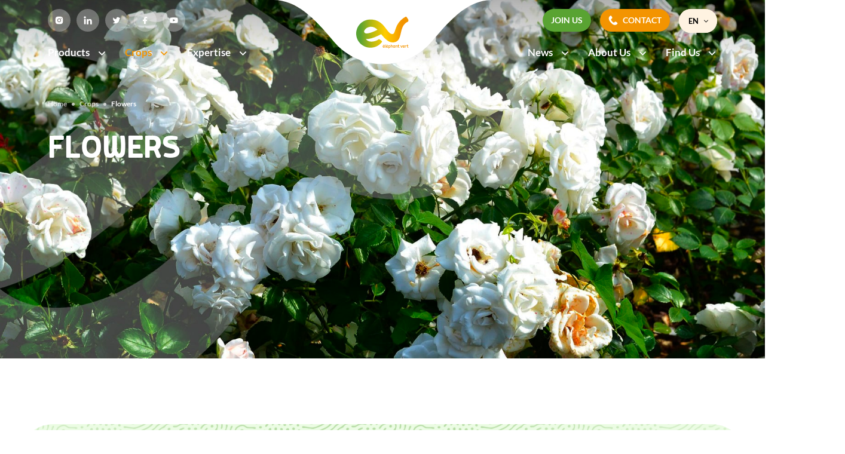

--- FILE ---
content_type: text/html; charset=UTF-8
request_url: https://www.elephant-vert.com/en/crops/flowers/
body_size: 91837
content:
<!DOCTYPE html>
<html lang="en-US">
<head><meta charset="UTF-8"><script>if(navigator.userAgent.match(/MSIE|Internet Explorer/i)||navigator.userAgent.match(/Trident\/7\..*?rv:11/i)){var href=document.location.href;if(!href.match(/[?&]nowprocket/)){if(href.indexOf("?")==-1){if(href.indexOf("#")==-1){document.location.href=href+"?nowprocket=1"}else{document.location.href=href.replace("#","?nowprocket=1#")}}else{if(href.indexOf("#")==-1){document.location.href=href+"&nowprocket=1"}else{document.location.href=href.replace("#","&nowprocket=1#")}}}}</script><script>(()=>{class RocketLazyLoadScripts{constructor(){this.v="2.0.4",this.userEvents=["keydown","keyup","mousedown","mouseup","mousemove","mouseover","mouseout","touchmove","touchstart","touchend","touchcancel","wheel","click","dblclick","input"],this.attributeEvents=["onblur","onclick","oncontextmenu","ondblclick","onfocus","onmousedown","onmouseenter","onmouseleave","onmousemove","onmouseout","onmouseover","onmouseup","onmousewheel","onscroll","onsubmit"]}async t(){this.i(),this.o(),/iP(ad|hone)/.test(navigator.userAgent)&&this.h(),this.u(),this.l(this),this.m(),this.k(this),this.p(this),this._(),await Promise.all([this.R(),this.L()]),this.lastBreath=Date.now(),this.S(this),this.P(),this.D(),this.O(),this.M(),await this.C(this.delayedScripts.normal),await this.C(this.delayedScripts.defer),await this.C(this.delayedScripts.async),await this.T(),await this.F(),await this.j(),await this.A(),window.dispatchEvent(new Event("rocket-allScriptsLoaded")),this.everythingLoaded=!0,this.lastTouchEnd&&await new Promise(t=>setTimeout(t,500-Date.now()+this.lastTouchEnd)),this.I(),this.H(),this.U(),this.W()}i(){this.CSPIssue=sessionStorage.getItem("rocketCSPIssue"),document.addEventListener("securitypolicyviolation",t=>{this.CSPIssue||"script-src-elem"!==t.violatedDirective||"data"!==t.blockedURI||(this.CSPIssue=!0,sessionStorage.setItem("rocketCSPIssue",!0))},{isRocket:!0})}o(){window.addEventListener("pageshow",t=>{this.persisted=t.persisted,this.realWindowLoadedFired=!0},{isRocket:!0}),window.addEventListener("pagehide",()=>{this.onFirstUserAction=null},{isRocket:!0})}h(){let t;function e(e){t=e}window.addEventListener("touchstart",e,{isRocket:!0}),window.addEventListener("touchend",function i(o){o.changedTouches[0]&&t.changedTouches[0]&&Math.abs(o.changedTouches[0].pageX-t.changedTouches[0].pageX)<10&&Math.abs(o.changedTouches[0].pageY-t.changedTouches[0].pageY)<10&&o.timeStamp-t.timeStamp<200&&(window.removeEventListener("touchstart",e,{isRocket:!0}),window.removeEventListener("touchend",i,{isRocket:!0}),"INPUT"===o.target.tagName&&"text"===o.target.type||(o.target.dispatchEvent(new TouchEvent("touchend",{target:o.target,bubbles:!0})),o.target.dispatchEvent(new MouseEvent("mouseover",{target:o.target,bubbles:!0})),o.target.dispatchEvent(new PointerEvent("click",{target:o.target,bubbles:!0,cancelable:!0,detail:1,clientX:o.changedTouches[0].clientX,clientY:o.changedTouches[0].clientY})),event.preventDefault()))},{isRocket:!0})}q(t){this.userActionTriggered||("mousemove"!==t.type||this.firstMousemoveIgnored?"keyup"===t.type||"mouseover"===t.type||"mouseout"===t.type||(this.userActionTriggered=!0,this.onFirstUserAction&&this.onFirstUserAction()):this.firstMousemoveIgnored=!0),"click"===t.type&&t.preventDefault(),t.stopPropagation(),t.stopImmediatePropagation(),"touchstart"===this.lastEvent&&"touchend"===t.type&&(this.lastTouchEnd=Date.now()),"click"===t.type&&(this.lastTouchEnd=0),this.lastEvent=t.type,t.composedPath&&t.composedPath()[0].getRootNode()instanceof ShadowRoot&&(t.rocketTarget=t.composedPath()[0]),this.savedUserEvents.push(t)}u(){this.savedUserEvents=[],this.userEventHandler=this.q.bind(this),this.userEvents.forEach(t=>window.addEventListener(t,this.userEventHandler,{passive:!1,isRocket:!0})),document.addEventListener("visibilitychange",this.userEventHandler,{isRocket:!0})}U(){this.userEvents.forEach(t=>window.removeEventListener(t,this.userEventHandler,{passive:!1,isRocket:!0})),document.removeEventListener("visibilitychange",this.userEventHandler,{isRocket:!0}),this.savedUserEvents.forEach(t=>{(t.rocketTarget||t.target).dispatchEvent(new window[t.constructor.name](t.type,t))})}m(){const t="return false",e=Array.from(this.attributeEvents,t=>"data-rocket-"+t),i="["+this.attributeEvents.join("],[")+"]",o="[data-rocket-"+this.attributeEvents.join("],[data-rocket-")+"]",s=(e,i,o)=>{o&&o!==t&&(e.setAttribute("data-rocket-"+i,o),e["rocket"+i]=new Function("event",o),e.setAttribute(i,t))};new MutationObserver(t=>{for(const n of t)"attributes"===n.type&&(n.attributeName.startsWith("data-rocket-")||this.everythingLoaded?n.attributeName.startsWith("data-rocket-")&&this.everythingLoaded&&this.N(n.target,n.attributeName.substring(12)):s(n.target,n.attributeName,n.target.getAttribute(n.attributeName))),"childList"===n.type&&n.addedNodes.forEach(t=>{if(t.nodeType===Node.ELEMENT_NODE)if(this.everythingLoaded)for(const i of[t,...t.querySelectorAll(o)])for(const t of i.getAttributeNames())e.includes(t)&&this.N(i,t.substring(12));else for(const e of[t,...t.querySelectorAll(i)])for(const t of e.getAttributeNames())this.attributeEvents.includes(t)&&s(e,t,e.getAttribute(t))})}).observe(document,{subtree:!0,childList:!0,attributeFilter:[...this.attributeEvents,...e]})}I(){this.attributeEvents.forEach(t=>{document.querySelectorAll("[data-rocket-"+t+"]").forEach(e=>{this.N(e,t)})})}N(t,e){const i=t.getAttribute("data-rocket-"+e);i&&(t.setAttribute(e,i),t.removeAttribute("data-rocket-"+e))}k(t){Object.defineProperty(HTMLElement.prototype,"onclick",{get(){return this.rocketonclick||null},set(e){this.rocketonclick=e,this.setAttribute(t.everythingLoaded?"onclick":"data-rocket-onclick","this.rocketonclick(event)")}})}S(t){function e(e,i){let o=e[i];e[i]=null,Object.defineProperty(e,i,{get:()=>o,set(s){t.everythingLoaded?o=s:e["rocket"+i]=o=s}})}e(document,"onreadystatechange"),e(window,"onload"),e(window,"onpageshow");try{Object.defineProperty(document,"readyState",{get:()=>t.rocketReadyState,set(e){t.rocketReadyState=e},configurable:!0}),document.readyState="loading"}catch(t){console.log("WPRocket DJE readyState conflict, bypassing")}}l(t){this.originalAddEventListener=EventTarget.prototype.addEventListener,this.originalRemoveEventListener=EventTarget.prototype.removeEventListener,this.savedEventListeners=[],EventTarget.prototype.addEventListener=function(e,i,o){o&&o.isRocket||!t.B(e,this)&&!t.userEvents.includes(e)||t.B(e,this)&&!t.userActionTriggered||e.startsWith("rocket-")||t.everythingLoaded?t.originalAddEventListener.call(this,e,i,o):(t.savedEventListeners.push({target:this,remove:!1,type:e,func:i,options:o}),"mouseenter"!==e&&"mouseleave"!==e||t.originalAddEventListener.call(this,e,t.savedUserEvents.push,o))},EventTarget.prototype.removeEventListener=function(e,i,o){o&&o.isRocket||!t.B(e,this)&&!t.userEvents.includes(e)||t.B(e,this)&&!t.userActionTriggered||e.startsWith("rocket-")||t.everythingLoaded?t.originalRemoveEventListener.call(this,e,i,o):t.savedEventListeners.push({target:this,remove:!0,type:e,func:i,options:o})}}J(t,e){this.savedEventListeners=this.savedEventListeners.filter(i=>{let o=i.type,s=i.target||window;return e!==o||t!==s||(this.B(o,s)&&(i.type="rocket-"+o),this.$(i),!1)})}H(){EventTarget.prototype.addEventListener=this.originalAddEventListener,EventTarget.prototype.removeEventListener=this.originalRemoveEventListener,this.savedEventListeners.forEach(t=>this.$(t))}$(t){t.remove?this.originalRemoveEventListener.call(t.target,t.type,t.func,t.options):this.originalAddEventListener.call(t.target,t.type,t.func,t.options)}p(t){let e;function i(e){return t.everythingLoaded?e:e.split(" ").map(t=>"load"===t||t.startsWith("load.")?"rocket-jquery-load":t).join(" ")}function o(o){function s(e){const s=o.fn[e];o.fn[e]=o.fn.init.prototype[e]=function(){return this[0]===window&&t.userActionTriggered&&("string"==typeof arguments[0]||arguments[0]instanceof String?arguments[0]=i(arguments[0]):"object"==typeof arguments[0]&&Object.keys(arguments[0]).forEach(t=>{const e=arguments[0][t];delete arguments[0][t],arguments[0][i(t)]=e})),s.apply(this,arguments),this}}if(o&&o.fn&&!t.allJQueries.includes(o)){const e={DOMContentLoaded:[],"rocket-DOMContentLoaded":[]};for(const t in e)document.addEventListener(t,()=>{e[t].forEach(t=>t())},{isRocket:!0});o.fn.ready=o.fn.init.prototype.ready=function(i){function s(){parseInt(o.fn.jquery)>2?setTimeout(()=>i.bind(document)(o)):i.bind(document)(o)}return"function"==typeof i&&(t.realDomReadyFired?!t.userActionTriggered||t.fauxDomReadyFired?s():e["rocket-DOMContentLoaded"].push(s):e.DOMContentLoaded.push(s)),o([])},s("on"),s("one"),s("off"),t.allJQueries.push(o)}e=o}t.allJQueries=[],o(window.jQuery),Object.defineProperty(window,"jQuery",{get:()=>e,set(t){o(t)}})}P(){const t=new Map;document.write=document.writeln=function(e){const i=document.currentScript,o=document.createRange(),s=i.parentElement;let n=t.get(i);void 0===n&&(n=i.nextSibling,t.set(i,n));const c=document.createDocumentFragment();o.setStart(c,0),c.appendChild(o.createContextualFragment(e)),s.insertBefore(c,n)}}async R(){return new Promise(t=>{this.userActionTriggered?t():this.onFirstUserAction=t})}async L(){return new Promise(t=>{document.addEventListener("DOMContentLoaded",()=>{this.realDomReadyFired=!0,t()},{isRocket:!0})})}async j(){return this.realWindowLoadedFired?Promise.resolve():new Promise(t=>{window.addEventListener("load",t,{isRocket:!0})})}M(){this.pendingScripts=[];this.scriptsMutationObserver=new MutationObserver(t=>{for(const e of t)e.addedNodes.forEach(t=>{"SCRIPT"!==t.tagName||t.noModule||t.isWPRocket||this.pendingScripts.push({script:t,promise:new Promise(e=>{const i=()=>{const i=this.pendingScripts.findIndex(e=>e.script===t);i>=0&&this.pendingScripts.splice(i,1),e()};t.addEventListener("load",i,{isRocket:!0}),t.addEventListener("error",i,{isRocket:!0}),setTimeout(i,1e3)})})})}),this.scriptsMutationObserver.observe(document,{childList:!0,subtree:!0})}async F(){await this.X(),this.pendingScripts.length?(await this.pendingScripts[0].promise,await this.F()):this.scriptsMutationObserver.disconnect()}D(){this.delayedScripts={normal:[],async:[],defer:[]},document.querySelectorAll("script[type$=rocketlazyloadscript]").forEach(t=>{t.hasAttribute("data-rocket-src")?t.hasAttribute("async")&&!1!==t.async?this.delayedScripts.async.push(t):t.hasAttribute("defer")&&!1!==t.defer||"module"===t.getAttribute("data-rocket-type")?this.delayedScripts.defer.push(t):this.delayedScripts.normal.push(t):this.delayedScripts.normal.push(t)})}async _(){await this.L();let t=[];document.querySelectorAll("script[type$=rocketlazyloadscript][data-rocket-src]").forEach(e=>{let i=e.getAttribute("data-rocket-src");if(i&&!i.startsWith("data:")){i.startsWith("//")&&(i=location.protocol+i);try{const o=new URL(i).origin;o!==location.origin&&t.push({src:o,crossOrigin:e.crossOrigin||"module"===e.getAttribute("data-rocket-type")})}catch(t){}}}),t=[...new Map(t.map(t=>[JSON.stringify(t),t])).values()],this.Y(t,"preconnect")}async G(t){if(await this.K(),!0!==t.noModule||!("noModule"in HTMLScriptElement.prototype))return new Promise(e=>{let i;function o(){(i||t).setAttribute("data-rocket-status","executed"),e()}try{if(navigator.userAgent.includes("Firefox/")||""===navigator.vendor||this.CSPIssue)i=document.createElement("script"),[...t.attributes].forEach(t=>{let e=t.nodeName;"type"!==e&&("data-rocket-type"===e&&(e="type"),"data-rocket-src"===e&&(e="src"),i.setAttribute(e,t.nodeValue))}),t.text&&(i.text=t.text),t.nonce&&(i.nonce=t.nonce),i.hasAttribute("src")?(i.addEventListener("load",o,{isRocket:!0}),i.addEventListener("error",()=>{i.setAttribute("data-rocket-status","failed-network"),e()},{isRocket:!0}),setTimeout(()=>{i.isConnected||e()},1)):(i.text=t.text,o()),i.isWPRocket=!0,t.parentNode.replaceChild(i,t);else{const i=t.getAttribute("data-rocket-type"),s=t.getAttribute("data-rocket-src");i?(t.type=i,t.removeAttribute("data-rocket-type")):t.removeAttribute("type"),t.addEventListener("load",o,{isRocket:!0}),t.addEventListener("error",i=>{this.CSPIssue&&i.target.src.startsWith("data:")?(console.log("WPRocket: CSP fallback activated"),t.removeAttribute("src"),this.G(t).then(e)):(t.setAttribute("data-rocket-status","failed-network"),e())},{isRocket:!0}),s?(t.fetchPriority="high",t.removeAttribute("data-rocket-src"),t.src=s):t.src="data:text/javascript;base64,"+window.btoa(unescape(encodeURIComponent(t.text)))}}catch(i){t.setAttribute("data-rocket-status","failed-transform"),e()}});t.setAttribute("data-rocket-status","skipped")}async C(t){const e=t.shift();return e?(e.isConnected&&await this.G(e),this.C(t)):Promise.resolve()}O(){this.Y([...this.delayedScripts.normal,...this.delayedScripts.defer,...this.delayedScripts.async],"preload")}Y(t,e){this.trash=this.trash||[];let i=!0;var o=document.createDocumentFragment();t.forEach(t=>{const s=t.getAttribute&&t.getAttribute("data-rocket-src")||t.src;if(s&&!s.startsWith("data:")){const n=document.createElement("link");n.href=s,n.rel=e,"preconnect"!==e&&(n.as="script",n.fetchPriority=i?"high":"low"),t.getAttribute&&"module"===t.getAttribute("data-rocket-type")&&(n.crossOrigin=!0),t.crossOrigin&&(n.crossOrigin=t.crossOrigin),t.integrity&&(n.integrity=t.integrity),t.nonce&&(n.nonce=t.nonce),o.appendChild(n),this.trash.push(n),i=!1}}),document.head.appendChild(o)}W(){this.trash.forEach(t=>t.remove())}async T(){try{document.readyState="interactive"}catch(t){}this.fauxDomReadyFired=!0;try{await this.K(),this.J(document,"readystatechange"),document.dispatchEvent(new Event("rocket-readystatechange")),await this.K(),document.rocketonreadystatechange&&document.rocketonreadystatechange(),await this.K(),this.J(document,"DOMContentLoaded"),document.dispatchEvent(new Event("rocket-DOMContentLoaded")),await this.K(),this.J(window,"DOMContentLoaded"),window.dispatchEvent(new Event("rocket-DOMContentLoaded"))}catch(t){console.error(t)}}async A(){try{document.readyState="complete"}catch(t){}try{await this.K(),this.J(document,"readystatechange"),document.dispatchEvent(new Event("rocket-readystatechange")),await this.K(),document.rocketonreadystatechange&&document.rocketonreadystatechange(),await this.K(),this.J(window,"load"),window.dispatchEvent(new Event("rocket-load")),await this.K(),window.rocketonload&&window.rocketonload(),await this.K(),this.allJQueries.forEach(t=>t(window).trigger("rocket-jquery-load")),await this.K(),this.J(window,"pageshow");const t=new Event("rocket-pageshow");t.persisted=this.persisted,window.dispatchEvent(t),await this.K(),window.rocketonpageshow&&window.rocketonpageshow({persisted:this.persisted})}catch(t){console.error(t)}}async K(){Date.now()-this.lastBreath>45&&(await this.X(),this.lastBreath=Date.now())}async X(){return document.hidden?new Promise(t=>setTimeout(t)):new Promise(t=>requestAnimationFrame(t))}B(t,e){return e===document&&"readystatechange"===t||(e===document&&"DOMContentLoaded"===t||(e===window&&"DOMContentLoaded"===t||(e===window&&"load"===t||e===window&&"pageshow"===t)))}static run(){(new RocketLazyLoadScripts).t()}}RocketLazyLoadScripts.run()})();</script>
	
	<meta name='robots' content='index, follow, max-image-preview:large, max-snippet:-1, max-video-preview:-1' />
	<style>img:is([sizes="auto" i], [sizes^="auto," i]) { contain-intrinsic-size: 3000px 1500px }</style>
	<meta name="viewport" content="width=device-width, initial-scale=1">
	<!-- This site is optimized with the Yoast SEO plugin v26.4 - https://yoast.com/wordpress/plugins/seo/ -->
	<title>Flowers - Eléphant Vert</title><link rel="preload" data-rocket-preload as="image" href="https://www.elephant-vert.com/wp-content/uploads/2023/01/bandeau-top-page-roses.jpg" fetchpriority="high">
	<meta name="description" content="Elephant Vert&#039;s (EV) tips and biosolutions for growing roses: biostimulation, biocontrol, organic fertilizers." />
	<link rel="canonical" href="https://www.elephant-vert.com/en/crops/flowers/" />
	<meta property="og:locale" content="en_US" />
	<meta property="og:type" content="article" />
	<meta property="og:title" content="Flowers - Eléphant Vert" />
	<meta property="og:description" content="Elephant Vert&#039;s (EV) tips and biosolutions for growing roses: biostimulation, biocontrol, organic fertilizers." />
	<meta property="og:url" content="https://www.elephant-vert.com/en/crops/flowers/" />
	<meta property="og:site_name" content="Eléphant Vert" />
	<meta property="article:modified_time" content="2025-03-27T13:56:19+00:00" />
	<meta property="og:image" content="https://www.elephant-vert.com/wp-content/uploads/2023/01/bloc1-presentation-roses.jpg" />
	<meta property="og:image:width" content="1100" />
	<meta property="og:image:height" content="800" />
	<meta property="og:image:type" content="image/jpeg" />
	<meta name="twitter:card" content="summary_large_image" />
	<meta name="twitter:label1" content="Est. reading time" />
	<meta name="twitter:data1" content="12 minutes" />
	<script type="application/ld+json" class="yoast-schema-graph">{"@context":"https://schema.org","@graph":[{"@type":"WebPage","@id":"https://www.elephant-vert.com/en/crops/flowers/","url":"https://www.elephant-vert.com/en/crops/flowers/","name":"Flowers - Eléphant Vert","isPartOf":{"@id":"https://www.elephant-vert.com/en/#website"},"primaryImageOfPage":{"@id":"https://www.elephant-vert.com/en/crops/flowers/#primaryimage"},"image":{"@id":"https://www.elephant-vert.com/en/crops/flowers/#primaryimage"},"thumbnailUrl":"https://www.elephant-vert.com/wp-content/uploads/2023/01/bloc1-presentation-roses-1024x745.jpg","datePublished":"2023-01-03T15:57:28+00:00","dateModified":"2025-03-27T13:56:19+00:00","description":"Elephant Vert's (EV) tips and biosolutions for growing roses: biostimulation, biocontrol, organic fertilizers.","breadcrumb":{"@id":"https://www.elephant-vert.com/en/crops/flowers/#breadcrumb"},"inLanguage":"en-US","potentialAction":[{"@type":"ReadAction","target":["https://www.elephant-vert.com/en/crops/flowers/"]}]},{"@type":"ImageObject","inLanguage":"en-US","@id":"https://www.elephant-vert.com/en/crops/flowers/#primaryimage","url":"https://www.elephant-vert.com/wp-content/uploads/2023/01/bloc1-presentation-roses-1024x745.jpg","contentUrl":"https://www.elephant-vert.com/wp-content/uploads/2023/01/bloc1-presentation-roses-1024x745.jpg"},{"@type":"BreadcrumbList","@id":"https://www.elephant-vert.com/en/crops/flowers/#breadcrumb","itemListElement":[{"@type":"ListItem","position":1,"name":"Home","item":"https://www.elephant-vert.com/en/"},{"@type":"ListItem","position":2,"name":"Crops","item":"https://www.elephant-vert.com/en/crops/"},{"@type":"ListItem","position":3,"name":"Flowers"}]},{"@type":"WebSite","@id":"https://www.elephant-vert.com/en/#website","url":"https://www.elephant-vert.com/en/","name":"Eléphant Vert","description":"Cultivons un avenir fertile","publisher":{"@id":"https://www.elephant-vert.com/en/#organization"},"potentialAction":[{"@type":"SearchAction","target":{"@type":"EntryPoint","urlTemplate":"https://www.elephant-vert.com/en/?s={search_term_string}"},"query-input":{"@type":"PropertyValueSpecification","valueRequired":true,"valueName":"search_term_string"}}],"inLanguage":"en-US"},{"@type":"Organization","@id":"https://www.elephant-vert.com/en/#organization","name":"Eléphant Vert","url":"https://www.elephant-vert.com/en/","logo":{"@type":"ImageObject","inLanguage":"en-US","@id":"https://www.elephant-vert.com/en/#/schema/logo/image/","url":"https://www.elephant-vert.com/wp-content/uploads/2022/11/Logo-elephant-vert.svg","contentUrl":"https://www.elephant-vert.com/wp-content/uploads/2022/11/Logo-elephant-vert.svg","width":89,"height":55,"caption":"Eléphant Vert"},"image":{"@id":"https://www.elephant-vert.com/en/#/schema/logo/image/"}}]}</script>
	<!-- / Yoast SEO plugin. -->


<link rel="alternate" type="application/rss+xml" title="Eléphant Vert &raquo; Feed" href="https://www.elephant-vert.com/en/feed/" />
<style id='wp-emoji-styles-inline-css'>

	img.wp-smiley, img.emoji {
		display: inline !important;
		border: none !important;
		box-shadow: none !important;
		height: 1em !important;
		width: 1em !important;
		margin: 0 0.07em !important;
		vertical-align: -0.1em !important;
		background: none !important;
		padding: 0 !important;
	}
</style>
<style id='classic-theme-styles-inline-css'>
/*! This file is auto-generated */
.wp-block-button__link{color:#fff;background-color:#32373c;border-radius:9999px;box-shadow:none;text-decoration:none;padding:calc(.667em + 2px) calc(1.333em + 2px);font-size:1.125em}.wp-block-file__button{background:#32373c;color:#fff;text-decoration:none}
</style>
<link data-minify="1" rel='stylesheet' id='yith-wcan-shortcodes-css' href='https://www.elephant-vert.com/wp-content/cache/background-css/1/www.elephant-vert.com/wp-content/cache/min/1/wp-content/plugins/yith-woocommerce-ajax-navigation/assets/css/shortcodes.css?ver=1764253132&wpr_t=1764299343' media='all' />
<style id='yith-wcan-shortcodes-inline-css'>
:root{
	--yith-wcan-filters_colors_titles: #434343;
	--yith-wcan-filters_colors_background: #FFFFFF;
	--yith-wcan-filters_colors_accent: #A7144C;
	--yith-wcan-filters_colors_accent_r: 167;
	--yith-wcan-filters_colors_accent_g: 20;
	--yith-wcan-filters_colors_accent_b: 76;
	--yith-wcan-color_swatches_border_radius: 100%;
	--yith-wcan-color_swatches_size: 30px;
	--yith-wcan-labels_style_background: #FFFFFF;
	--yith-wcan-labels_style_background_hover: #A7144C;
	--yith-wcan-labels_style_background_active: #A7144C;
	--yith-wcan-labels_style_text: #434343;
	--yith-wcan-labels_style_text_hover: #FFFFFF;
	--yith-wcan-labels_style_text_active: #FFFFFF;
	--yith-wcan-anchors_style_text: #434343;
	--yith-wcan-anchors_style_text_hover: #A7144C;
	--yith-wcan-anchors_style_text_active: #A7144C;
}
</style>
<style id='global-styles-inline-css'>
:root{--wp--preset--aspect-ratio--square: 1;--wp--preset--aspect-ratio--4-3: 4/3;--wp--preset--aspect-ratio--3-4: 3/4;--wp--preset--aspect-ratio--3-2: 3/2;--wp--preset--aspect-ratio--2-3: 2/3;--wp--preset--aspect-ratio--16-9: 16/9;--wp--preset--aspect-ratio--9-16: 9/16;--wp--preset--color--black: #000000;--wp--preset--color--cyan-bluish-gray: #abb8c3;--wp--preset--color--white: #ffffff;--wp--preset--color--pale-pink: #f78da7;--wp--preset--color--vivid-red: #cf2e2e;--wp--preset--color--luminous-vivid-orange: #ff6900;--wp--preset--color--luminous-vivid-amber: #fcb900;--wp--preset--color--light-green-cyan: #7bdcb5;--wp--preset--color--vivid-green-cyan: #00d084;--wp--preset--color--pale-cyan-blue: #8ed1fc;--wp--preset--color--vivid-cyan-blue: #0693e3;--wp--preset--color--vivid-purple: #9b51e0;--wp--preset--color--contrast: var(--contrast);--wp--preset--color--contrast-2: var(--contrast-2);--wp--preset--color--contrast-3: var(--contrast-3);--wp--preset--color--base: var(--base);--wp--preset--color--base-2: var(--base-2);--wp--preset--color--base-3: var(--base-3);--wp--preset--color--accent: var(--accent);--wp--preset--gradient--vivid-cyan-blue-to-vivid-purple: linear-gradient(135deg,rgba(6,147,227,1) 0%,rgb(155,81,224) 100%);--wp--preset--gradient--light-green-cyan-to-vivid-green-cyan: linear-gradient(135deg,rgb(122,220,180) 0%,rgb(0,208,130) 100%);--wp--preset--gradient--luminous-vivid-amber-to-luminous-vivid-orange: linear-gradient(135deg,rgba(252,185,0,1) 0%,rgba(255,105,0,1) 100%);--wp--preset--gradient--luminous-vivid-orange-to-vivid-red: linear-gradient(135deg,rgba(255,105,0,1) 0%,rgb(207,46,46) 100%);--wp--preset--gradient--very-light-gray-to-cyan-bluish-gray: linear-gradient(135deg,rgb(238,238,238) 0%,rgb(169,184,195) 100%);--wp--preset--gradient--cool-to-warm-spectrum: linear-gradient(135deg,rgb(74,234,220) 0%,rgb(151,120,209) 20%,rgb(207,42,186) 40%,rgb(238,44,130) 60%,rgb(251,105,98) 80%,rgb(254,248,76) 100%);--wp--preset--gradient--blush-light-purple: linear-gradient(135deg,rgb(255,206,236) 0%,rgb(152,150,240) 100%);--wp--preset--gradient--blush-bordeaux: linear-gradient(135deg,rgb(254,205,165) 0%,rgb(254,45,45) 50%,rgb(107,0,62) 100%);--wp--preset--gradient--luminous-dusk: linear-gradient(135deg,rgb(255,203,112) 0%,rgb(199,81,192) 50%,rgb(65,88,208) 100%);--wp--preset--gradient--pale-ocean: linear-gradient(135deg,rgb(255,245,203) 0%,rgb(182,227,212) 50%,rgb(51,167,181) 100%);--wp--preset--gradient--electric-grass: linear-gradient(135deg,rgb(202,248,128) 0%,rgb(113,206,126) 100%);--wp--preset--gradient--midnight: linear-gradient(135deg,rgb(2,3,129) 0%,rgb(40,116,252) 100%);--wp--preset--font-size--small: 13px;--wp--preset--font-size--medium: 20px;--wp--preset--font-size--large: 36px;--wp--preset--font-size--x-large: 42px;--wp--preset--spacing--20: 0.44rem;--wp--preset--spacing--30: 0.67rem;--wp--preset--spacing--40: 1rem;--wp--preset--spacing--50: 1.5rem;--wp--preset--spacing--60: 2.25rem;--wp--preset--spacing--70: 3.38rem;--wp--preset--spacing--80: 5.06rem;--wp--preset--shadow--natural: 6px 6px 9px rgba(0, 0, 0, 0.2);--wp--preset--shadow--deep: 12px 12px 50px rgba(0, 0, 0, 0.4);--wp--preset--shadow--sharp: 6px 6px 0px rgba(0, 0, 0, 0.2);--wp--preset--shadow--outlined: 6px 6px 0px -3px rgba(255, 255, 255, 1), 6px 6px rgba(0, 0, 0, 1);--wp--preset--shadow--crisp: 6px 6px 0px rgba(0, 0, 0, 1);}:where(.is-layout-flex){gap: 0.5em;}:where(.is-layout-grid){gap: 0.5em;}body .is-layout-flex{display: flex;}.is-layout-flex{flex-wrap: wrap;align-items: center;}.is-layout-flex > :is(*, div){margin: 0;}body .is-layout-grid{display: grid;}.is-layout-grid > :is(*, div){margin: 0;}:where(.wp-block-columns.is-layout-flex){gap: 2em;}:where(.wp-block-columns.is-layout-grid){gap: 2em;}:where(.wp-block-post-template.is-layout-flex){gap: 1.25em;}:where(.wp-block-post-template.is-layout-grid){gap: 1.25em;}.has-black-color{color: var(--wp--preset--color--black) !important;}.has-cyan-bluish-gray-color{color: var(--wp--preset--color--cyan-bluish-gray) !important;}.has-white-color{color: var(--wp--preset--color--white) !important;}.has-pale-pink-color{color: var(--wp--preset--color--pale-pink) !important;}.has-vivid-red-color{color: var(--wp--preset--color--vivid-red) !important;}.has-luminous-vivid-orange-color{color: var(--wp--preset--color--luminous-vivid-orange) !important;}.has-luminous-vivid-amber-color{color: var(--wp--preset--color--luminous-vivid-amber) !important;}.has-light-green-cyan-color{color: var(--wp--preset--color--light-green-cyan) !important;}.has-vivid-green-cyan-color{color: var(--wp--preset--color--vivid-green-cyan) !important;}.has-pale-cyan-blue-color{color: var(--wp--preset--color--pale-cyan-blue) !important;}.has-vivid-cyan-blue-color{color: var(--wp--preset--color--vivid-cyan-blue) !important;}.has-vivid-purple-color{color: var(--wp--preset--color--vivid-purple) !important;}.has-black-background-color{background-color: var(--wp--preset--color--black) !important;}.has-cyan-bluish-gray-background-color{background-color: var(--wp--preset--color--cyan-bluish-gray) !important;}.has-white-background-color{background-color: var(--wp--preset--color--white) !important;}.has-pale-pink-background-color{background-color: var(--wp--preset--color--pale-pink) !important;}.has-vivid-red-background-color{background-color: var(--wp--preset--color--vivid-red) !important;}.has-luminous-vivid-orange-background-color{background-color: var(--wp--preset--color--luminous-vivid-orange) !important;}.has-luminous-vivid-amber-background-color{background-color: var(--wp--preset--color--luminous-vivid-amber) !important;}.has-light-green-cyan-background-color{background-color: var(--wp--preset--color--light-green-cyan) !important;}.has-vivid-green-cyan-background-color{background-color: var(--wp--preset--color--vivid-green-cyan) !important;}.has-pale-cyan-blue-background-color{background-color: var(--wp--preset--color--pale-cyan-blue) !important;}.has-vivid-cyan-blue-background-color{background-color: var(--wp--preset--color--vivid-cyan-blue) !important;}.has-vivid-purple-background-color{background-color: var(--wp--preset--color--vivid-purple) !important;}.has-black-border-color{border-color: var(--wp--preset--color--black) !important;}.has-cyan-bluish-gray-border-color{border-color: var(--wp--preset--color--cyan-bluish-gray) !important;}.has-white-border-color{border-color: var(--wp--preset--color--white) !important;}.has-pale-pink-border-color{border-color: var(--wp--preset--color--pale-pink) !important;}.has-vivid-red-border-color{border-color: var(--wp--preset--color--vivid-red) !important;}.has-luminous-vivid-orange-border-color{border-color: var(--wp--preset--color--luminous-vivid-orange) !important;}.has-luminous-vivid-amber-border-color{border-color: var(--wp--preset--color--luminous-vivid-amber) !important;}.has-light-green-cyan-border-color{border-color: var(--wp--preset--color--light-green-cyan) !important;}.has-vivid-green-cyan-border-color{border-color: var(--wp--preset--color--vivid-green-cyan) !important;}.has-pale-cyan-blue-border-color{border-color: var(--wp--preset--color--pale-cyan-blue) !important;}.has-vivid-cyan-blue-border-color{border-color: var(--wp--preset--color--vivid-cyan-blue) !important;}.has-vivid-purple-border-color{border-color: var(--wp--preset--color--vivid-purple) !important;}.has-vivid-cyan-blue-to-vivid-purple-gradient-background{background: var(--wp--preset--gradient--vivid-cyan-blue-to-vivid-purple) !important;}.has-light-green-cyan-to-vivid-green-cyan-gradient-background{background: var(--wp--preset--gradient--light-green-cyan-to-vivid-green-cyan) !important;}.has-luminous-vivid-amber-to-luminous-vivid-orange-gradient-background{background: var(--wp--preset--gradient--luminous-vivid-amber-to-luminous-vivid-orange) !important;}.has-luminous-vivid-orange-to-vivid-red-gradient-background{background: var(--wp--preset--gradient--luminous-vivid-orange-to-vivid-red) !important;}.has-very-light-gray-to-cyan-bluish-gray-gradient-background{background: var(--wp--preset--gradient--very-light-gray-to-cyan-bluish-gray) !important;}.has-cool-to-warm-spectrum-gradient-background{background: var(--wp--preset--gradient--cool-to-warm-spectrum) !important;}.has-blush-light-purple-gradient-background{background: var(--wp--preset--gradient--blush-light-purple) !important;}.has-blush-bordeaux-gradient-background{background: var(--wp--preset--gradient--blush-bordeaux) !important;}.has-luminous-dusk-gradient-background{background: var(--wp--preset--gradient--luminous-dusk) !important;}.has-pale-ocean-gradient-background{background: var(--wp--preset--gradient--pale-ocean) !important;}.has-electric-grass-gradient-background{background: var(--wp--preset--gradient--electric-grass) !important;}.has-midnight-gradient-background{background: var(--wp--preset--gradient--midnight) !important;}.has-small-font-size{font-size: var(--wp--preset--font-size--small) !important;}.has-medium-font-size{font-size: var(--wp--preset--font-size--medium) !important;}.has-large-font-size{font-size: var(--wp--preset--font-size--large) !important;}.has-x-large-font-size{font-size: var(--wp--preset--font-size--x-large) !important;}
:where(.wp-block-post-template.is-layout-flex){gap: 1.25em;}:where(.wp-block-post-template.is-layout-grid){gap: 1.25em;}
:where(.wp-block-columns.is-layout-flex){gap: 2em;}:where(.wp-block-columns.is-layout-grid){gap: 2em;}
:root :where(.wp-block-pullquote){font-size: 1.5em;line-height: 1.6;}
</style>
<link data-minify="1" rel='stylesheet' id='woocommerce-layout-css' href='https://www.elephant-vert.com/wp-content/cache/min/1/wp-content/plugins/woocommerce/assets/css/woocommerce-layout.css?ver=1764253132' media='all' />
<link data-minify="1" rel='stylesheet' id='woocommerce-smallscreen-css' href='https://www.elephant-vert.com/wp-content/cache/min/1/wp-content/plugins/woocommerce/assets/css/woocommerce-smallscreen.css?ver=1764253132' media='only screen and (max-width: 768px)' />
<link data-minify="1" rel='stylesheet' id='woocommerce-general-css' href='https://www.elephant-vert.com/wp-content/cache/background-css/1/www.elephant-vert.com/wp-content/cache/min/1/wp-content/plugins/woocommerce/assets/css/woocommerce.css?ver=1764253132&wpr_t=1764299343' media='all' />
<style id='woocommerce-inline-inline-css'>
.woocommerce form .form-row .required { visibility: visible; }
</style>
<link rel='stylesheet' id='wpml-legacy-horizontal-list-0-css' href='https://www.elephant-vert.com/wp-content/plugins/sitepress-multilingual-cms/templates/language-switchers/legacy-list-horizontal/style.min.css?ver=1' media='all' />
<link rel='stylesheet' id='wpml-menu-item-0-css' href='https://www.elephant-vert.com/wp-content/plugins/sitepress-multilingual-cms/templates/language-switchers/menu-item/style.min.css?ver=1' media='all' />
<style id='wpml-menu-item-0-inline-css'>
.wpml-ls-slot-18, .wpml-ls-slot-18 a, .wpml-ls-slot-18 a:visited{background-color:#fff3e1;color:#f39401;}.wpml-ls-slot-18:hover, .wpml-ls-slot-18:hover a, .wpml-ls-slot-18 a:hover{color:#ffffff;background-color:#f39401;}.wpml-ls-slot-18.wpml-ls-current-language, .wpml-ls-slot-18.wpml-ls-current-language a, .wpml-ls-slot-18.wpml-ls-current-language a:visited{color:#f39401;background-color:#fff3e1;}.wpml-ls-slot-18.wpml-ls-current-language:hover, .wpml-ls-slot-18.wpml-ls-current-language:hover a, .wpml-ls-slot-18.wpml-ls-current-language a:hover{color:#ffffff;background-color:#f39401;}.wpml-ls-slot-18.wpml-ls-current-language .wpml-ls-slot-18, .wpml-ls-slot-18.wpml-ls-current-language .wpml-ls-slot-18 a, .wpml-ls-slot-18.wpml-ls-current-language .wpml-ls-slot-18 a:visited{background-color:#fff3e1;color:#f39401;}.wpml-ls-slot-18.wpml-ls-current-language .wpml-ls-slot-18:hover, .wpml-ls-slot-18.wpml-ls-current-language .wpml-ls-slot-18:hover a, .wpml-ls-slot-18.wpml-ls-current-language .wpml-ls-slot-18 a:hover {color:#ffffff;background-color:#f39401;}
.wpml-ls-slot-46, .wpml-ls-slot-46 a, .wpml-ls-slot-46 a:visited{background-color:#fff3e1;color:#f39401;}.wpml-ls-slot-46:hover, .wpml-ls-slot-46:hover a, .wpml-ls-slot-46 a:hover{color:#000000;background-color:#ffffff;}.wpml-ls-slot-46.wpml-ls-current-language, .wpml-ls-slot-46.wpml-ls-current-language a, .wpml-ls-slot-46.wpml-ls-current-language a:visited{color:#f39401;background-color:#fff3e1;}.wpml-ls-slot-46.wpml-ls-current-language:hover, .wpml-ls-slot-46.wpml-ls-current-language:hover a, .wpml-ls-slot-46.wpml-ls-current-language a:hover{color:#000000;background-color:#ffffff;}.wpml-ls-slot-46.wpml-ls-current-language .wpml-ls-slot-46, .wpml-ls-slot-46.wpml-ls-current-language .wpml-ls-slot-46 a, .wpml-ls-slot-46.wpml-ls-current-language .wpml-ls-slot-46 a:visited{background-color:#fff3e1;color:#f39401;}.wpml-ls-slot-46.wpml-ls-current-language .wpml-ls-slot-46:hover, .wpml-ls-slot-46.wpml-ls-current-language .wpml-ls-slot-46:hover a, .wpml-ls-slot-46.wpml-ls-current-language .wpml-ls-slot-46 a:hover {color:#000000;background-color:#ffffff;}
</style>
<link rel='stylesheet' id='cmplz-general-css' href='https://www.elephant-vert.com/wp-content/plugins/complianz-gdpr/assets/css/cookieblocker.min.css?ver=1763986730' media='all' />
<link rel='stylesheet' id='ivory-search-styles-css' href='https://www.elephant-vert.com/wp-content/plugins/add-search-to-menu/public/css/ivory-search.min.css?ver=5.5.12' media='all' />
<link data-minify="1" rel='stylesheet' id='megamenu-css' href='https://www.elephant-vert.com/wp-content/cache/min/1/wp-content/uploads/maxmegamenu/style_en.css?ver=1764253160' media='all' />
<link data-minify="1" rel='stylesheet' id='dashicons-css' href='https://www.elephant-vert.com/wp-content/cache/min/1/wp-includes/css/dashicons.min.css?ver=1764253132' media='all' />
<style id='dashicons-inline-css'>
[data-font="Dashicons"]:before {font-family: 'Dashicons' !important;content: attr(data-icon) !important;speak: none !important;font-weight: normal !important;font-variant: normal !important;text-transform: none !important;line-height: 1 !important;font-style: normal !important;-webkit-font-smoothing: antialiased !important;-moz-osx-font-smoothing: grayscale !important;}
</style>
<link data-minify="1" rel='stylesheet' id='brands-styles-css' href='https://www.elephant-vert.com/wp-content/cache/min/1/wp-content/plugins/woocommerce/assets/css/brands.css?ver=1764253132' media='all' />
<link rel='stylesheet' id='generate-widget-areas-css' href='https://www.elephant-vert.com/wp-content/themes/generatepress/assets/css/components/widget-areas.min.css?ver=3.6.0' media='all' />
<link rel='stylesheet' id='generate-style-css' href='https://www.elephant-vert.com/wp-content/themes/generatepress/assets/css/main.min.css?ver=3.6.0' media='all' />
<style id='generate-style-inline-css'>
body{background-color:var(--base-3);color:var(--contrast);}a{color:var(--contrast);}a{text-decoration:underline;}.entry-title a, .site-branding a, a.button, .wp-block-button__link, .main-navigation a{text-decoration:none;}a:hover, a:focus, a:active{color:var(--accent);}.grid-container{max-width:1340px;}.wp-block-group__inner-container{max-width:1340px;margin-left:auto;margin-right:auto;}.site-header .header-image{width:88px;}.generate-back-to-top{font-size:20px;border-radius:3px;position:fixed;bottom:30px;right:30px;line-height:40px;width:40px;text-align:center;z-index:10;transition:opacity 300ms ease-in-out;opacity:0.1;transform:translateY(1000px);}.generate-back-to-top__show{opacity:1;transform:translateY(0);}:root{--contrast:#000000;--contrast-2:#575760;--contrast-3:#b2b2be;--base:#f0f0f0;--base-2:#f7f8f9;--base-3:#ffffff;--accent:#59A332;}:root .has-contrast-color{color:var(--contrast);}:root .has-contrast-background-color{background-color:var(--contrast);}:root .has-contrast-2-color{color:var(--contrast-2);}:root .has-contrast-2-background-color{background-color:var(--contrast-2);}:root .has-contrast-3-color{color:var(--contrast-3);}:root .has-contrast-3-background-color{background-color:var(--contrast-3);}:root .has-base-color{color:var(--base);}:root .has-base-background-color{background-color:var(--base);}:root .has-base-2-color{color:var(--base-2);}:root .has-base-2-background-color{background-color:var(--base-2);}:root .has-base-3-color{color:var(--base-3);}:root .has-base-3-background-color{background-color:var(--base-3);}:root .has-accent-color{color:var(--accent);}:root .has-accent-background-color{background-color:var(--accent);}html{font-family:Lato;font-size:16px;line-height:22px;}body, button, input, select, textarea{font-family:Lato;font-size:16px;}body{line-height:22px;}p{margin-bottom:20px;}.main-navigation a, .main-navigation .menu-toggle, .main-navigation .menu-bar-items{font-family:Lato;font-weight:700;font-size:17px;line-height:20px;}.main-navigation .main-nav ul ul li a{font-family:Lato;font-weight:700;font-size:16px;line-height:19px;}.main-navigation .menu-toggle{font-family:Lato;font-weight:700;font-size:16px;line-height:19px;}.site-info{font-family:Lato;font-weight:700;font-size:16px;line-height:19px;}.top-bar{background-color:rgba(99,99,99,0);color:#ffffff;}.top-bar a{color:var(--contrast);}.top-bar a:hover{color:var(--accent);}.site-header{background-color:rgba(255,255,255,0);}.main-title a,.main-title a:hover{color:var(--contrast);}.site-description{color:var(--contrast-2);}.mobile-menu-control-wrapper .menu-toggle,.mobile-menu-control-wrapper .menu-toggle:hover,.mobile-menu-control-wrapper .menu-toggle:focus,.has-inline-mobile-toggle #site-navigation.toggled{background-color:rgba(0, 0, 0, 0.02);}.main-navigation,.main-navigation ul ul{background-color:rgba(255,255,255,0);}.main-navigation .main-nav ul li a, .main-navigation .menu-toggle, .main-navigation .menu-bar-items{color:var(--base-3);}.main-navigation .main-nav ul li:not([class*="current-menu-"]):hover > a, .main-navigation .main-nav ul li:not([class*="current-menu-"]):focus > a, .main-navigation .main-nav ul li.sfHover:not([class*="current-menu-"]) > a, .main-navigation .menu-bar-item:hover > a, .main-navigation .menu-bar-item.sfHover > a{color:#F39401;}button.menu-toggle:hover,button.menu-toggle:focus{color:var(--base-3);}.main-navigation .main-nav ul li[class*="current-menu-"] > a{color:#F39401;}.navigation-search input[type="search"],.navigation-search input[type="search"]:active, .navigation-search input[type="search"]:focus, .main-navigation .main-nav ul li.search-item.active > a, .main-navigation .menu-bar-items .search-item.active > a{color:#F39401;}.main-navigation ul ul{background-color:var(--base-3);}.main-navigation .main-nav ul ul li a{color:var(--contrast);}.main-navigation .main-nav ul ul li:not([class*="current-menu-"]):hover > a,.main-navigation .main-nav ul ul li:not([class*="current-menu-"]):focus > a, .main-navigation .main-nav ul ul li.sfHover:not([class*="current-menu-"]) > a{color:#F39401;}.main-navigation .main-nav ul ul li[class*="current-menu-"] > a{color:#F39401;}.separate-containers .inside-article, .separate-containers .comments-area, .separate-containers .page-header, .one-container .container, .separate-containers .paging-navigation, .inside-page-header{background-color:var(--base-3);}.entry-title a{color:var(--contrast);}.entry-title a:hover{color:var(--contrast-2);}.entry-meta{color:var(--contrast-2);}.sidebar .widget{background-color:var(--base-3);}.footer-widgets{background-color:#F39401;}.footer-widgets a{color:var(--base-3);}.footer-widgets a:hover{color:var(--contrast);}.site-info{color:var(--base-3);background-color:#F39401;}.site-info a{color:var(--base-3);}.site-info a:hover{color:var(--contrast);}.footer-bar .widget_nav_menu .current-menu-item a{color:var(--contrast);}input[type="text"],input[type="email"],input[type="url"],input[type="password"],input[type="search"],input[type="tel"],input[type="number"],textarea,select{color:var(--contrast);background-color:var(--base-2);border-color:var(--base);}input[type="text"]:focus,input[type="email"]:focus,input[type="url"]:focus,input[type="password"]:focus,input[type="search"]:focus,input[type="tel"]:focus,input[type="number"]:focus,textarea:focus,select:focus{color:var(--contrast);background-color:var(--base-2);border-color:var(--contrast-3);}button,html input[type="button"],input[type="reset"],input[type="submit"],a.button,a.wp-block-button__link:not(.has-background){color:#ffffff;background-color:#55555e;}button:hover,html input[type="button"]:hover,input[type="reset"]:hover,input[type="submit"]:hover,a.button:hover,button:focus,html input[type="button"]:focus,input[type="reset"]:focus,input[type="submit"]:focus,a.button:focus,a.wp-block-button__link:not(.has-background):active,a.wp-block-button__link:not(.has-background):focus,a.wp-block-button__link:not(.has-background):hover{color:#ffffff;background-color:#3f4047;}a.generate-back-to-top{background-color:rgba( 0,0,0,0.4 );color:#ffffff;}a.generate-back-to-top:hover,a.generate-back-to-top:focus{background-color:rgba( 0,0,0,0.6 );color:#ffffff;}:root{--gp-search-modal-bg-color:var(--base-3);--gp-search-modal-text-color:var(--contrast);--gp-search-modal-overlay-bg-color:rgba(0,0,0,0.2);}@media (max-width: 960px){.main-navigation .menu-bar-item:hover > a, .main-navigation .menu-bar-item.sfHover > a{background:none;color:var(--base-3);}}.nav-below-header .main-navigation .inside-navigation.grid-container, .nav-above-header .main-navigation .inside-navigation.grid-container{padding:0px 20px 0px 20px;}.site-main .wp-block-group__inner-container{padding:40px;}.separate-containers .paging-navigation{padding-top:20px;padding-bottom:20px;}.entry-content .alignwide, body:not(.no-sidebar) .entry-content .alignfull{margin-left:-40px;width:calc(100% + 80px);max-width:calc(100% + 80px);}.rtl .menu-item-has-children .dropdown-menu-toggle{padding-left:20px;}.rtl .main-navigation .main-nav ul li.menu-item-has-children > a{padding-right:20px;}@media (max-width:768px){.separate-containers .inside-article, .separate-containers .comments-area, .separate-containers .page-header, .separate-containers .paging-navigation, .one-container .site-content, .inside-page-header{padding:30px;}.site-main .wp-block-group__inner-container{padding:30px;}.inside-top-bar{padding-right:30px;padding-left:30px;}.inside-header{padding-right:30px;padding-left:30px;}.widget-area .widget{padding-top:30px;padding-right:30px;padding-bottom:30px;padding-left:30px;}.footer-widgets-container{padding-top:30px;padding-right:30px;padding-bottom:30px;padding-left:30px;}.inside-site-info{padding-right:30px;padding-left:30px;}.entry-content .alignwide, body:not(.no-sidebar) .entry-content .alignfull{margin-left:-30px;width:calc(100% + 60px);max-width:calc(100% + 60px);}.one-container .site-main .paging-navigation{margin-bottom:20px;}}/* End cached CSS */.is-right-sidebar{width:30%;}.is-left-sidebar{width:30%;}.site-content .content-area{width:100%;}@media (max-width: 960px){.main-navigation .menu-toggle,.sidebar-nav-mobile:not(#sticky-placeholder){display:block;}.main-navigation ul,.gen-sidebar-nav,.main-navigation:not(.slideout-navigation):not(.toggled) .main-nav > ul,.has-inline-mobile-toggle #site-navigation .inside-navigation > *:not(.navigation-search):not(.main-nav){display:none;}.nav-align-right .inside-navigation,.nav-align-center .inside-navigation{justify-content:space-between;}}
.elementor-template-full-width .site-content{display:block;}
.main-navigation .main-nav ul li a,.menu-toggle,.main-navigation .menu-bar-item > a{transition: line-height 300ms ease}.main-navigation.toggled .main-nav > ul{background-color: rgba(255,255,255,0)}.sticky-enabled .gen-sidebar-nav.is_stuck .main-navigation {margin-bottom: 0px;}.sticky-enabled .gen-sidebar-nav.is_stuck {z-index: 500;}.sticky-enabled .main-navigation.is_stuck {box-shadow: 0 2px 2px -2px rgba(0, 0, 0, .2);}.navigation-stick:not(.gen-sidebar-nav) {left: 0;right: 0;width: 100% !important;}.nav-float-right .navigation-stick {width: 100% !important;left: 0;}.nav-float-right .navigation-stick .navigation-branding {margin-right: auto;}.main-navigation.has-sticky-branding:not(.grid-container) .inside-navigation:not(.grid-container) .navigation-branding{margin-left: 10px;}.main-navigation.navigation-stick.has-sticky-branding .inside-navigation.grid-container{padding-left:40px;padding-right:40px;}@media (max-width:768px){.main-navigation.navigation-stick.has-sticky-branding .inside-navigation.grid-container{padding-left:0;padding-right:0;}}
</style>
<link data-minify="1" rel='stylesheet' id='generate-child-css' href='https://www.elephant-vert.com/wp-content/cache/background-css/1/www.elephant-vert.com/wp-content/cache/min/1/wp-content/themes/generatepress_child/style.css?ver=1764253132&wpr_t=1764299343' media='all' />
<link data-minify="1" rel='stylesheet' id='elementor-icons-css' href='https://www.elephant-vert.com/wp-content/cache/min/1/wp-content/plugins/elementor/assets/lib/eicons/css/elementor-icons.min.css?ver=1764253132' media='all' />
<link rel='stylesheet' id='elementor-frontend-css' href='https://www.elephant-vert.com/wp-content/uploads/elementor/css/custom-frontend.min.css?ver=1764253098' media='all' />
<link rel='stylesheet' id='elementor-post-5-css' href='https://www.elephant-vert.com/wp-content/uploads/elementor/css/post-5.css?ver=1764253098' media='all' />
<link rel='stylesheet' id='widget-breadcrumbs-css' href='https://www.elephant-vert.com/wp-content/plugins/elementor-pro/assets/css/widget-breadcrumbs.min.css?ver=3.33.1' media='all' />
<link rel='stylesheet' id='widget-heading-css' href='https://www.elephant-vert.com/wp-content/plugins/elementor/assets/css/widget-heading.min.css?ver=3.33.2' media='all' />
<link rel='stylesheet' id='widget-image-css' href='https://www.elephant-vert.com/wp-content/plugins/elementor/assets/css/widget-image.min.css?ver=3.33.2' media='all' />
<link data-minify="1" rel='stylesheet' id='swiper-css' href='https://www.elephant-vert.com/wp-content/cache/min/1/wp-content/plugins/elementor/assets/lib/swiper/v8/css/swiper.min.css?ver=1764253152' media='all' />
<link rel='stylesheet' id='e-swiper-css' href='https://www.elephant-vert.com/wp-content/plugins/elementor/assets/css/conditionals/e-swiper.min.css?ver=3.33.2' media='all' />
<link rel='stylesheet' id='widget-image-gallery-css' href='https://www.elephant-vert.com/wp-content/uploads/elementor/css/custom-widget-image-gallery.min.css?ver=1764253098' media='all' />
<link rel='stylesheet' id='widget-icon-list-css' href='https://www.elephant-vert.com/wp-content/uploads/elementor/css/custom-widget-icon-list.min.css?ver=1764253098' media='all' />
<link rel='stylesheet' id='elementor-post-14200-css' href='https://www.elephant-vert.com/wp-content/cache/background-css/1/www.elephant-vert.com/wp-content/uploads/elementor/css/post-14200.css?ver=1764255397&wpr_t=1764299343' media='all' />
<link rel='stylesheet' id='generate-secondary-nav-css' href='https://www.elephant-vert.com/wp-content/plugins/gp-premium/secondary-nav/functions/css/main.min.css?ver=2.5.5' media='all' />
<style id='generate-secondary-nav-inline-css'>
.secondary-navigation{background-color:rgba(99,99,99,0);}.secondary-nav-below-header .secondary-navigation .inside-navigation.grid-container, .secondary-nav-above-header .secondary-navigation .inside-navigation.grid-container{padding:0px 20px 0px 20px;}.secondary-navigation .main-nav ul li a,.secondary-navigation .menu-toggle,.secondary-menu-bar-items .menu-bar-item > a{color:var(--contrast);}.secondary-navigation .secondary-menu-bar-items{color:var(--contrast);}button.secondary-menu-toggle:hover,button.secondary-menu-toggle:focus{color:var(--contrast);}.widget-area .secondary-navigation{margin-bottom:20px;}.secondary-navigation ul ul{background-color:#303030;top:auto;}.secondary-navigation .main-nav ul ul li a{color:#ffffff;}.secondary-navigation .main-nav ul li:not([class*="current-menu-"]):hover > a, .secondary-navigation .main-nav ul li:not([class*="current-menu-"]):focus > a, .secondary-navigation .main-nav ul li.sfHover:not([class*="current-menu-"]) > a, .secondary-menu-bar-items .menu-bar-item:hover > a{color:#ffffff;background-color:rgba(48,48,48,0);}.secondary-navigation .main-nav ul ul li:not([class*="current-menu-"]):hover > a,.secondary-navigation .main-nav ul ul li:not([class*="current-menu-"]):focus > a,.secondary-navigation .main-nav ul ul li.sfHover:not([class*="current-menu-"]) > a{color:#ffffff;background-color:#474747;}.secondary-navigation .main-nav ul li[class*="current-menu-"] > a{color:#222222;background-color:rgba(255,255,255,0);}.secondary-navigation .main-nav ul ul li[class*="current-menu-"] > a{color:#ffffff;background-color:#474747;}.secondary-navigation.toggled .dropdown-menu-toggle:before{display:none;}@media (max-width: 960px) {.secondary-menu-bar-items .menu-bar-item:hover > a{background: none;color: var(--contrast);}}
</style>
<link rel='stylesheet' id='generate-secondary-nav-mobile-css' href='https://www.elephant-vert.com/wp-content/plugins/gp-premium/secondary-nav/functions/css/main-mobile.min.css?ver=2.5.5' media='all' />
<link rel='stylesheet' id='generate-offside-css' href='https://www.elephant-vert.com/wp-content/plugins/gp-premium/menu-plus/functions/css/offside.min.css?ver=2.5.5' media='all' />
<style id='generate-offside-inline-css'>
:root{--gp-slideout-width:265px;}.slideout-navigation.main-navigation{background-color:rgba(10,10,10,0.95);}.slideout-navigation.main-navigation .main-nav ul li a{color:#ffffff;}.slideout-navigation.main-navigation ul ul{background-color:rgba(0,0,0,0);}.slideout-navigation.main-navigation .main-nav ul ul li a{color:#ffffff;}.slideout-navigation.main-navigation .main-nav ul li:not([class*="current-menu-"]):hover > a, .slideout-navigation.main-navigation .main-nav ul li:not([class*="current-menu-"]):focus > a, .slideout-navigation.main-navigation .main-nav ul li.sfHover:not([class*="current-menu-"]) > a{background-color:rgba(0,0,0,0);}.slideout-navigation.main-navigation .main-nav ul ul li:not([class*="current-menu-"]):hover > a, .slideout-navigation.main-navigation .main-nav ul ul li:not([class*="current-menu-"]):focus > a, .slideout-navigation.main-navigation .main-nav ul ul li.sfHover:not([class*="current-menu-"]) > a{background-color:rgba(0,0,0,0);}.slideout-navigation.main-navigation .main-nav ul li[class*="current-menu-"] > a{background-color:rgba(0,0,0,0);}.slideout-navigation.main-navigation .main-nav ul ul li[class*="current-menu-"] > a{background-color:rgba(0,0,0,0);}.slideout-navigation, .slideout-navigation a{color:#ffffff;}.slideout-navigation button.slideout-exit{color:#ffffff;padding-left:20px;padding-right:20px;}.slide-opened nav.toggled .menu-toggle:before{display:none;}@media (max-width: 960px){.menu-bar-item.slideout-toggle{display:none;}}
.slideout-navigation.main-navigation .main-nav ul li a{font-family:Lato;font-weight:700;font-size:16px;line-height:19px;}.slideout-navigation.main-navigation .main-nav ul ul li a{font-family:Lato;font-weight:700;font-size:16px;line-height:19px;}
</style>
<link rel='stylesheet' id='generate-navigation-branding-css' href='https://www.elephant-vert.com/wp-content/plugins/gp-premium/menu-plus/functions/css/navigation-branding-flex.min.css?ver=2.5.5' media='all' />
<style id='generate-navigation-branding-inline-css'>
.main-navigation.has-branding .inside-navigation.grid-container, .main-navigation.has-branding.grid-container .inside-navigation:not(.grid-container){padding:0px 40px 0px 40px;}.main-navigation.has-branding:not(.grid-container) .inside-navigation:not(.grid-container) .navigation-branding{margin-left:10px;}.main-navigation .sticky-navigation-logo, .main-navigation.navigation-stick .site-logo:not(.mobile-header-logo){display:none;}.main-navigation.navigation-stick .sticky-navigation-logo{display:block;}.navigation-branding img, .site-logo.mobile-header-logo img{height:60px;width:auto;}.navigation-branding .main-title{line-height:60px;}@media (max-width: 960px){.main-navigation.has-branding.nav-align-center .menu-bar-items, .main-navigation.has-sticky-branding.navigation-stick.nav-align-center .menu-bar-items{margin-left:auto;}.navigation-branding{margin-right:auto;margin-left:10px;}.navigation-branding .main-title, .mobile-header-navigation .site-logo{margin-left:10px;}.main-navigation.has-branding .inside-navigation.grid-container{padding:0px;}}
</style>
<link rel='stylesheet' id='generate-woocommerce-css' href='https://www.elephant-vert.com/wp-content/plugins/gp-premium/woocommerce/functions/css/woocommerce.min.css?ver=2.5.5' media='all' />
<style id='generate-woocommerce-inline-css'>
.woocommerce #respond input#submit, .woocommerce a.button, .woocommerce button.button, .woocommerce input.button, .wc-block-components-button{color:#ffffff;background-color:#55555e;text-decoration:none;}.woocommerce #respond input#submit:hover, .woocommerce a.button:hover, .woocommerce button.button:hover, .woocommerce input.button:hover, .wc-block-components-button:hover{color:#ffffff;background-color:#3f4047;}.woocommerce #respond input#submit.alt, .woocommerce a.button.alt, .woocommerce button.button.alt, .woocommerce input.button.alt, .woocommerce #respond input#submit.alt.disabled, .woocommerce #respond input#submit.alt.disabled:hover, .woocommerce #respond input#submit.alt:disabled, .woocommerce #respond input#submit.alt:disabled:hover, .woocommerce #respond input#submit.alt:disabled[disabled], .woocommerce #respond input#submit.alt:disabled[disabled]:hover, .woocommerce a.button.alt.disabled, .woocommerce a.button.alt.disabled:hover, .woocommerce a.button.alt:disabled, .woocommerce a.button.alt:disabled:hover, .woocommerce a.button.alt:disabled[disabled], .woocommerce a.button.alt:disabled[disabled]:hover, .woocommerce button.button.alt.disabled, .woocommerce button.button.alt.disabled:hover, .woocommerce button.button.alt:disabled, .woocommerce button.button.alt:disabled:hover, .woocommerce button.button.alt:disabled[disabled], .woocommerce button.button.alt:disabled[disabled]:hover, .woocommerce input.button.alt.disabled, .woocommerce input.button.alt.disabled:hover, .woocommerce input.button.alt:disabled, .woocommerce input.button.alt:disabled:hover, .woocommerce input.button.alt:disabled[disabled], .woocommerce input.button.alt:disabled[disabled]:hover{color:#ffffff;background-color:#1e73be;}.woocommerce #respond input#submit.alt:hover, .woocommerce a.button.alt:hover, .woocommerce button.button.alt:hover, .woocommerce input.button.alt:hover{color:#ffffff;background-color:#377fbf;}button.wc-block-components-panel__button{font-size:inherit;}.woocommerce .star-rating span:before, .woocommerce p.stars:hover a::before{color:#ffa200;}.woocommerce span.onsale{background-color:#222222;color:#ffffff;}.woocommerce ul.products li.product .price, .woocommerce div.product p.price{color:#222222;}.woocommerce div.product .woocommerce-tabs ul.tabs li a{color:#222222;}.woocommerce div.product .woocommerce-tabs ul.tabs li a:hover, .woocommerce div.product .woocommerce-tabs ul.tabs li.active a{color:#1e73be;}.woocommerce-message{background-color:#0b9444;color:#ffffff;}div.woocommerce-message a.button, div.woocommerce-message a.button:focus, div.woocommerce-message a.button:hover, div.woocommerce-message a, div.woocommerce-message a:focus, div.woocommerce-message a:hover{color:#ffffff;}.woocommerce-info{background-color:#1e73be;color:#ffffff;}div.woocommerce-info a.button, div.woocommerce-info a.button:focus, div.woocommerce-info a.button:hover, div.woocommerce-info a, div.woocommerce-info a:focus, div.woocommerce-info a:hover{color:#ffffff;}.woocommerce-error{background-color:#e8626d;color:#ffffff;}div.woocommerce-error a.button, div.woocommerce-error a.button:focus, div.woocommerce-error a.button:hover, div.woocommerce-error a, div.woocommerce-error a:focus, div.woocommerce-error a:hover{color:#ffffff;}.woocommerce-product-details__short-description{color:var(--contrast);}#wc-mini-cart{background-color:#ffffff;color:#000000;}#wc-mini-cart a:not(.button), #wc-mini-cart a.remove{color:#000000;}#wc-mini-cart .button{color:#ffffff;}#wc-mini-cart .button:hover, #wc-mini-cart .button:focus, #wc-mini-cart .button:active{color:#ffffff;}.woocommerce #content div.product div.images, .woocommerce div.product div.images, .woocommerce-page #content div.product div.images, .woocommerce-page div.product div.images{width:50%;}.add-to-cart-panel{background-color:#ffffff;color:#000000;}.add-to-cart-panel a:not(.button){color:#000000;}.woocommerce .widget_price_filter .price_slider_wrapper .ui-widget-content{background-color:#dddddd;}.woocommerce .widget_price_filter .ui-slider .ui-slider-range, .woocommerce .widget_price_filter .ui-slider .ui-slider-handle{background-color:#666666;}.woocommerce-MyAccount-navigation li.is-active a:after, a.button.wc-forward:after{display:none;}#payment .payment_methods>.wc_payment_method>label:before{font-family:WooCommerce;content:"\e039";}#payment .payment_methods li.wc_payment_method>input[type=radio]:first-child:checked+label:before{content:"\e03c";}.woocommerce-ordering:after{font-family:WooCommerce;content:"\e00f";}.wc-columns-container .products, .woocommerce .related ul.products, .woocommerce .up-sells ul.products{grid-gap:50px;}@media (max-width: 1024px){.woocommerce .wc-columns-container.wc-tablet-columns-2 .products{-ms-grid-columns:(1fr)[2];grid-template-columns:repeat(2, 1fr);}.wc-related-upsell-tablet-columns-2 .related ul.products, .wc-related-upsell-tablet-columns-2 .up-sells ul.products{-ms-grid-columns:(1fr)[2];grid-template-columns:repeat(2, 1fr);}}@media (max-width:768px){.add-to-cart-panel .continue-shopping{background-color:#ffffff;}.woocommerce #content div.product div.images,.woocommerce div.product div.images,.woocommerce-page #content div.product div.images,.woocommerce-page div.product div.images{width:100%;}}@media (max-width: 960px){nav.toggled .main-nav li.wc-menu-item{display:none !important;}.mobile-bar-items.wc-mobile-cart-items{z-index:1;}}
</style>
<link rel='stylesheet' id='generate-woocommerce-mobile-css' href='https://www.elephant-vert.com/wp-content/plugins/gp-premium/woocommerce/functions/css/woocommerce-mobile.min.css?ver=2.5.5' media='(max-width:768px)' />
<link data-minify="1" rel='stylesheet' id='sib-front-css-css' href='https://www.elephant-vert.com/wp-content/cache/background-css/1/www.elephant-vert.com/wp-content/cache/min/1/wp-content/plugins/mailin/css/mailin-front.css?ver=1764253132&wpr_t=1764299343' media='all' />
<style id='rocket-lazyload-inline-css'>
.rll-youtube-player{position:relative;padding-bottom:56.23%;height:0;overflow:hidden;max-width:100%;}.rll-youtube-player:focus-within{outline: 2px solid currentColor;outline-offset: 5px;}.rll-youtube-player iframe{position:absolute;top:0;left:0;width:100%;height:100%;z-index:100;background:0 0}.rll-youtube-player img{bottom:0;display:block;left:0;margin:auto;max-width:100%;width:100%;position:absolute;right:0;top:0;border:none;height:auto;-webkit-transition:.4s all;-moz-transition:.4s all;transition:.4s all}.rll-youtube-player img:hover{-webkit-filter:brightness(75%)}.rll-youtube-player .play{height:100%;width:100%;left:0;top:0;position:absolute;background:var(--wpr-bg-ce8a36fe-61db-4a23-856e-c8dd6e18e14f) no-repeat center;background-color: transparent !important;cursor:pointer;border:none;}.wp-embed-responsive .wp-has-aspect-ratio .rll-youtube-player{position:absolute;padding-bottom:0;width:100%;height:100%;top:0;bottom:0;left:0;right:0}
</style>
<link data-minify="1" rel='stylesheet' id='elementor-gf-local-lato-css' href='https://www.elephant-vert.com/wp-content/cache/min/1/wp-content/uploads/elementor/google-fonts/css/lato.css?ver=1764253132' media='all' />
<link data-minify="1" rel='stylesheet' id='elementor-gf-local-poppins-css' href='https://www.elephant-vert.com/wp-content/cache/min/1/wp-content/uploads/elementor/google-fonts/css/poppins.css?ver=1764253250' media='all' />
<script id="wpml-cookie-js-extra">
var wpml_cookies = {"wp-wpml_current_language":{"value":"en","expires":1,"path":"\/"}};
var wpml_cookies = {"wp-wpml_current_language":{"value":"en","expires":1,"path":"\/"}};
</script>
<script type="rocketlazyloadscript" data-minify="1" data-rocket-src="https://www.elephant-vert.com/wp-content/cache/min/1/wp-content/plugins/sitepress-multilingual-cms/res/js/cookies/language-cookie.js?ver=1764065418" id="wpml-cookie-js" defer data-wp-strategy="defer"></script>
<script type="rocketlazyloadscript" data-rocket-src="https://www.elephant-vert.com/wp-includes/js/jquery/jquery.min.js?ver=3.7.1" id="jquery-core-js" data-rocket-defer defer></script>
<script type="rocketlazyloadscript" data-rocket-src="https://www.elephant-vert.com/wp-includes/js/jquery/jquery-migrate.min.js?ver=3.4.1" id="jquery-migrate-js" data-rocket-defer defer></script>
<script type="rocketlazyloadscript" data-rocket-src="https://www.elephant-vert.com/wp-content/plugins/woocommerce/assets/js/jquery-blockui/jquery.blockUI.min.js?ver=2.7.0-wc.10.3.5" id="wc-jquery-blockui-js" defer data-wp-strategy="defer"></script>
<script type="rocketlazyloadscript" data-rocket-src="https://www.elephant-vert.com/wp-content/plugins/woocommerce/assets/js/js-cookie/js.cookie.min.js?ver=2.1.4-wc.10.3.5" id="wc-js-cookie-js" defer data-wp-strategy="defer"></script>
<script id="woocommerce-js-extra">
var woocommerce_params = {"ajax_url":"\/wp-admin\/admin-ajax.php?lang=en","wc_ajax_url":"\/en\/?wc-ajax=%%endpoint%%","i18n_password_show":"Show password","i18n_password_hide":"Hide password"};
</script>
<script type="rocketlazyloadscript" data-rocket-src="https://www.elephant-vert.com/wp-content/plugins/woocommerce/assets/js/frontend/woocommerce.min.js?ver=10.3.5" id="woocommerce-js" defer data-wp-strategy="defer"></script>
<script id="wpml-browser-redirect-js-extra">
var wpml_browser_redirect_params = {"pageLanguage":"en","languageUrls":{"fr_fr":"https:\/\/www.elephant-vert.com\/cultures\/fleurs\/","fr":"https:\/\/www.elephant-vert.com\/cultures\/fleurs\/","en_us":"https:\/\/www.elephant-vert.com\/en\/crops\/flowers\/","en":"https:\/\/www.elephant-vert.com\/en\/crops\/flowers\/","us":"https:\/\/www.elephant-vert.com\/en\/crops\/flowers\/"},"cookie":{"name":"_icl_visitor_lang_js","domain":"www.elephant-vert.com","path":"\/","expiration":24}};
</script>
<script data-minify="1" src="https://www.elephant-vert.com/wp-content/cache/min/1/wp-content/plugins/sitepress-multilingual-cms/dist/js/browser-redirect/app.js?ver=1764065418" id="wpml-browser-redirect-js" data-rocket-defer defer></script>
<script id="sib-front-js-js-extra">
var sibErrMsg = {"invalidMail":"Please fill out valid email address","requiredField":"Please fill out required fields","invalidDateFormat":"Please fill out valid date format","invalidSMSFormat":"Please fill out valid phone number"};
var ajax_sib_front_object = {"ajax_url":"https:\/\/www.elephant-vert.com\/wp-admin\/admin-ajax.php","ajax_nonce":"22202e8b19","flag_url":"https:\/\/www.elephant-vert.com\/wp-content\/plugins\/mailin\/img\/flags\/"};
</script>
<script type="rocketlazyloadscript" data-minify="1" data-rocket-src="https://www.elephant-vert.com/wp-content/cache/min/1/wp-content/plugins/mailin/js/mailin-front.js?ver=1764065418" id="sib-front-js-js" data-rocket-defer defer></script>
<link rel="https://api.w.org/" href="https://www.elephant-vert.com/en/wp-json/" /><link rel="alternate" title="JSON" type="application/json" href="https://www.elephant-vert.com/en/wp-json/wp/v2/pages/14200" /><link rel="EditURI" type="application/rsd+xml" title="RSD" href="https://www.elephant-vert.com/xmlrpc.php?rsd" />
<meta name="generator" content="WordPress 6.8.3" />
<meta name="generator" content="WooCommerce 10.3.5" />
<link rel='shortlink' href='https://www.elephant-vert.com/en/?p=14200' />
<link rel="alternate" title="oEmbed (JSON)" type="application/json+oembed" href="https://www.elephant-vert.com/en/wp-json/oembed/1.0/embed?url=https%3A%2F%2Fwww.elephant-vert.com%2Fen%2Fcrops%2Fflowers%2F" />
<link rel="alternate" title="oEmbed (XML)" type="text/xml+oembed" href="https://www.elephant-vert.com/en/wp-json/oembed/1.0/embed?url=https%3A%2F%2Fwww.elephant-vert.com%2Fen%2Fcrops%2Fflowers%2F&#038;format=xml" />
<meta name="generator" content="WPML ver:4.8.5 stt:1,4;" />

		<!-- GA Google Analytics @ https://m0n.co/ga -->
		<script type="text/plain" data-service="google-analytics" data-category="statistics" async data-cmplz-src="https://www.googletagmanager.com/gtag/js?id=G-DGZB7XEBNQ"></script>
		<script type="rocketlazyloadscript">
			window.dataLayer = window.dataLayer || [];
			function gtag(){dataLayer.push(arguments);}
			gtag('js', new Date());
			gtag('config', 'G-DGZB7XEBNQ');
		</script>

				<style>.cmplz-hidden {
					display: none !important;
				}</style>	<script type="rocketlazyloadscript" data-rocket-type="text/javascript">window.addEventListener('DOMContentLoaded', function() {
		(function($) {
			$(document).ready(function() {
				var userScroll = true;
				var initScroll = 0;
				var minScroll = 144;

				$(window).scroll(function() {
					var scroll = $(window).scrollTop();
					if (scroll > initScroll && scroll) {
						$('.slideout-overlay').addClass('sticky-active');
						$('.slideout-navigation').addClass('sticky-active');
						$('.slideout-navigation').removeClass('show-menu');
					} else if (scroll < minScroll) {
						$('.slideout-overlay').removeClass('sticky-active');
						$('.slideout-navigation').removeClass('sticky-active');
					} else {
						$('.slideout-navigation').addClass('show-menu');
					}
					initScroll = scroll;
				});
			});
		})(jQuery);
	});</script>
	<noscript><style>.woocommerce-product-gallery{ opacity: 1 !important; }</style></noscript>
	<meta name="generator" content="Elementor 3.33.2; features: additional_custom_breakpoints; settings: css_print_method-external, google_font-enabled, font_display-swap">
<!-- GA Google Analytics - Elementor -->
		<script type="text/plain" data-service="google-analytics" data-category="statistics" async data-cmplz-src="https://www.googletagmanager.com/gtag/js?id=G-DTK475V6WJ"></script>
		<script type="rocketlazyloadscript">
			window.dataLayer = window.dataLayer || [];
			function gtag(){dataLayer.push(arguments);}
			gtag('js', new Date());
			gtag('config', 'G-DTK475V6WJ');
		</script>


<link rel="stylesheet" href="https://www.elephant-vert.com/wp-content/cache/fonts/1/google-fonts/css/9/c/e/bcc2fcae7966116e463516640fa5e.css" data-wpr-hosted-gf-parameters="family=Lato:ital,wght@0,100;0,300;0,400;0,700;0,900;1,100;1,300;1,400;1,700;1,900&display=swap"/>
			<style>
				.e-con.e-parent:nth-of-type(n+4):not(.e-lazyloaded):not(.e-no-lazyload),
				.e-con.e-parent:nth-of-type(n+4):not(.e-lazyloaded):not(.e-no-lazyload) * {
					background-image: none !important;
				}
				@media screen and (max-height: 1024px) {
					.e-con.e-parent:nth-of-type(n+3):not(.e-lazyloaded):not(.e-no-lazyload),
					.e-con.e-parent:nth-of-type(n+3):not(.e-lazyloaded):not(.e-no-lazyload) * {
						background-image: none !important;
					}
				}
				@media screen and (max-height: 640px) {
					.e-con.e-parent:nth-of-type(n+2):not(.e-lazyloaded):not(.e-no-lazyload),
					.e-con.e-parent:nth-of-type(n+2):not(.e-lazyloaded):not(.e-no-lazyload) * {
						background-image: none !important;
					}
				}
			</style>
			<link rel="icon" href="https://www.elephant-vert.com/wp-content/uploads/2022/11/cropped-favicon-32x32.png" sizes="32x32" />
<link rel="icon" href="https://www.elephant-vert.com/wp-content/uploads/2022/11/cropped-favicon-192x192.png" sizes="192x192" />
<link rel="apple-touch-icon" href="https://www.elephant-vert.com/wp-content/uploads/2022/11/cropped-favicon-180x180.png" />
<meta name="msapplication-TileImage" content="https://www.elephant-vert.com/wp-content/uploads/2022/11/cropped-favicon-270x270.png" />
<style type="text/css">/** Mega Menu CSS: fs **/</style>
<noscript><style id="rocket-lazyload-nojs-css">.rll-youtube-player, [data-lazy-src]{display:none !important;}</style></noscript><style id="wpr-lazyload-bg-container"></style><style id="wpr-lazyload-bg-exclusion">body .site-header{--wpr-bg-e4103153-a7c1-4743-887f-ba4fca66de01: url('https://www.elephant-vert.com/wp-content/uploads/2022/12/Wave-header.svg');}.bloc-text-sur-image .img-fond-vert-2graines .elementor-widget-container::before{--wpr-bg-0590d082-5174-4049-a1aa-d627728dd36f: url('https://www.elephant-vert.com/wp-content/uploads/2022/12/2-Graines-vertes.svg');}#content .slider-product-home .uc_menu_container .owl-item .uc_menu_card .graines_card.graines-card-gamme-ev-nutri{--wpr-bg-d761cacd-8457-4e24-8774-712e44b9364e: url('https://www.elephant-vert.com/wp-content/uploads/2022/12/2-Graines-vertes.svg');}.inside-navigation #mega-menu-wrap-slideout #mega-menu-slideout .Logo-menu-mobile.mega-current-menu-item .mega-menu-link,.inside-navigation #mega-menu-wrap-slideout #mega-menu-slideout .Logo-menu-mobile .mega-menu-link{--wpr-bg-162c6c67-3891-4beb-9658-1f5ed8f6b269: url('https://www.elephant-vert.com/wp-content/uploads/2022/11/Logo-elephant-vert.svg');}.elementor-14200 .elementor-element.elementor-element-61831a8:not(.elementor-motion-effects-element-type-background), .elementor-14200 .elementor-element.elementor-element-61831a8 > .elementor-motion-effects-container > .elementor-motion-effects-layer{--wpr-bg-b94171e3-5ccc-4cf7-ae88-20398cf65148: url('https://www.elephant-vert.com/wp-content/uploads/2023/01/bandeau-top-page-roses.jpg');}.elementor-14200 .elementor-element.elementor-element-2363b85:not(.elementor-motion-effects-element-type-background) > .elementor-widget-wrap, .elementor-14200 .elementor-element.elementor-element-2363b85 > .elementor-widget-wrap > .elementor-motion-effects-container > .elementor-motion-effects-layer{--wpr-bg-fb8adeee-b184-42f1-bda4-ae7e603d6179: url('https://www.elephant-vert.com/wp-content/uploads/2022/12/Motif-solo-vert-01.png');}</style>
<noscript>
<style id="wpr-lazyload-bg-nostyle">.yith-wcan-filters .yith-wcan-filter .filter-title.collapsable.closed:after,.yith-wcan-filters .yith-wcan-filter .filter-title.collapsable:not(.opened):after,.yith-wcan-filters .yith-wcan-filter .filter-title.collapsable:not(.open):after{--wpr-bg-56266bb4-211b-40c4-888f-289be77e6adc: url('https://www.elephant-vert.com/wp-content/plugins/yith-woocommerce-ajax-navigation/assets/images/arrow-down.svg');}.yith-wcan-filters .yith-wcan-filter .filter-title.collapsable.open:after,.yith-wcan-filters .yith-wcan-filter .filter-title.collapsable.opened:after{--wpr-bg-c30f4c9d-cbc7-49d7-8698-702857aa3160: url('https://www.elephant-vert.com/wp-content/plugins/yith-woocommerce-ajax-navigation/assets/images/arrow-up.svg');}.yith-wcan-filters .yith-wcan-filter .filter-items .filter-item.active.color:not(.no-color):not(.no-image):not(.label-right)>a:after{--wpr-bg-7a845da7-9da9-4928-a61e-2058bfef12a2: url('https://www.elephant-vert.com/wp-content/plugins/yith-woocommerce-ajax-navigation/assets/images/close.svg');}.yith-wcan-filters .yith-wcan-filter .filter-items .filter-item.label.active.with-image:not(.label-right)>a:after{--wpr-bg-58c3d073-fc53-4fae-83dc-77d387d5f635: url('https://www.elephant-vert.com/wp-content/plugins/yith-woocommerce-ajax-navigation/assets/images/close.svg');}.yith-wcan-filters .yith-wcan-filter .filter-items .filter-item.hierarchy-collapsable.closed>.toggle-handle{--wpr-bg-13e93481-2539-4ef0-aaac-f6a7c745c19b: url('https://www.elephant-vert.com/wp-content/plugins/yith-woocommerce-ajax-navigation/assets/images/arrow-down.svg');}.yith-wcan-filters .yith-wcan-filter .filter-items .filter-item.hierarchy-collapsable.opened>.toggle-handle{--wpr-bg-c4958e82-9abd-4b41-be2f-238416b06ef6: url('https://www.elephant-vert.com/wp-content/plugins/yith-woocommerce-ajax-navigation/assets/images/arrow-up.svg');}.yith-wcan-filters .yith-wcan-filter .yith-wcan-dropdown.closed:after,.yith-wcan-filters .yith-wcan-filter .yith-wcan-dropdown:not(.opened):after,.yith-wcan-filters .yith-wcan-filter .yith-wcan-dropdown:not(.open):after{--wpr-bg-64d06671-8b22-4200-9b48-c21a19d4d41d: url('https://www.elephant-vert.com/wp-content/plugins/yith-woocommerce-ajax-navigation/assets/images/arrow-down.svg');}.yith-wcan-filters .yith-wcan-filter .yith-wcan-dropdown.open:after,.yith-wcan-filters .yith-wcan-filter .yith-wcan-dropdown.opened:after{--wpr-bg-93744de8-449d-4274-a89d-44506e1f823c: url('https://www.elephant-vert.com/wp-content/plugins/yith-woocommerce-ajax-navigation/assets/images/arrow-up.svg');}.yith-wcan-filters .yith-wcan-filter .yith-wcan-dropdown .dropdown-wrapper .search-field-container:after{--wpr-bg-ae4a820b-4b70-488d-abeb-a1a6f1720e69: url('https://www.elephant-vert.com/wp-content/plugins/yith-woocommerce-ajax-navigation/assets/images/search.svg');}.yith-wcan-filters .yith-wcan-filter.filter-placeholder .select-placeholder.closed:after,.yith-wcan-filters .yith-wcan-filter.filter-placeholder .select-placeholder:not(.opened):after,.yith-wcan-filters .yith-wcan-filter.filter-placeholder .select-placeholder:not(.open):after{--wpr-bg-59b7af2a-de3c-43b9-9b83-e623442c50c3: url('https://www.elephant-vert.com/wp-content/plugins/yith-woocommerce-ajax-navigation/assets/images/arrow-down.svg');}.yith-wcan-filters .yith-wcan-filter.filter-placeholder .select-placeholder.open:after,.yith-wcan-filters .yith-wcan-filter.filter-placeholder .select-placeholder.opened:after{--wpr-bg-34cfc2d1-7a5f-4e92-a4f2-285f56202124: url('https://www.elephant-vert.com/wp-content/plugins/yith-woocommerce-ajax-navigation/assets/images/arrow-up.svg');}.yith-wcan-filters.custom-style span.checkboxbutton.checked:before{--wpr-bg-13978fcf-2374-482b-97d9-874320a2ca47: url('https://www.elephant-vert.com/wp-content/plugins/yith-woocommerce-ajax-navigation/assets/images/check.svg');}.yith-wcan-filters.horizontal:not(.filters-modal) .yith-wcan-filter.filter-placeholder .filter-content.closed:after,.yith-wcan-filters.horizontal:not(.filters-modal) .yith-wcan-filter.filter-placeholder .filter-content:not(.opened):after,.yith-wcan-filters.horizontal:not(.filters-modal) .yith-wcan-filter.filter-placeholder .filter-content:not(.open):after{--wpr-bg-495294ba-1ace-4e9d-9f36-68c5379ba2c4: url('https://www.elephant-vert.com/wp-content/plugins/yith-woocommerce-ajax-navigation/assets/images/arrow-down.svg');}.yith-wcan-filters.horizontal:not(.filters-modal) .yith-wcan-filter.filter-placeholder .filter-content.open:after,.yith-wcan-filters.horizontal:not(.filters-modal) .yith-wcan-filter.filter-placeholder .filter-content.opened:after{--wpr-bg-7c18ccb6-5261-493f-bee7-61b0f49d31f9: url('https://www.elephant-vert.com/wp-content/plugins/yith-woocommerce-ajax-navigation/assets/images/arrow-up.svg');}.yith-wcan-active-filters .active-filter .active-filter-label:after{--wpr-bg-586c6211-bc49-44b7-abea-cf2d026cdb24: url('https://www.elephant-vert.com/wp-content/plugins/yith-woocommerce-ajax-navigation/assets/images/close.svg');}.yith-wcan-filters-opener i.filter-icon{--wpr-bg-713d88de-ed0f-4bd4-85b1-7d02a4ed47d5: url('https://www.elephant-vert.com/wp-content/plugins/yith-woocommerce-ajax-navigation/assets/images/filters.svg');}.woocommerce .blockUI.blockOverlay::before{--wpr-bg-11c9f883-c4df-4c42-9bbd-038a02c3630a: url('https://www.elephant-vert.com/wp-content/plugins/woocommerce/assets/images/icons/loader.svg');}.woocommerce .loader::before{--wpr-bg-b6bce1cc-f576-4e6e-b10d-93f574fe351f: url('https://www.elephant-vert.com/wp-content/plugins/woocommerce/assets/images/icons/loader.svg');}#add_payment_method #payment div.payment_box .wc-credit-card-form-card-cvc.visa,#add_payment_method #payment div.payment_box .wc-credit-card-form-card-expiry.visa,#add_payment_method #payment div.payment_box .wc-credit-card-form-card-number.visa,.woocommerce-cart #payment div.payment_box .wc-credit-card-form-card-cvc.visa,.woocommerce-cart #payment div.payment_box .wc-credit-card-form-card-expiry.visa,.woocommerce-cart #payment div.payment_box .wc-credit-card-form-card-number.visa,.woocommerce-checkout #payment div.payment_box .wc-credit-card-form-card-cvc.visa,.woocommerce-checkout #payment div.payment_box .wc-credit-card-form-card-expiry.visa,.woocommerce-checkout #payment div.payment_box .wc-credit-card-form-card-number.visa{--wpr-bg-de62b3b7-f4a5-42f3-908a-3b4d4b5fd21b: url('https://www.elephant-vert.com/wp-content/plugins/woocommerce/assets/images/icons/credit-cards/visa.svg');}#add_payment_method #payment div.payment_box .wc-credit-card-form-card-cvc.mastercard,#add_payment_method #payment div.payment_box .wc-credit-card-form-card-expiry.mastercard,#add_payment_method #payment div.payment_box .wc-credit-card-form-card-number.mastercard,.woocommerce-cart #payment div.payment_box .wc-credit-card-form-card-cvc.mastercard,.woocommerce-cart #payment div.payment_box .wc-credit-card-form-card-expiry.mastercard,.woocommerce-cart #payment div.payment_box .wc-credit-card-form-card-number.mastercard,.woocommerce-checkout #payment div.payment_box .wc-credit-card-form-card-cvc.mastercard,.woocommerce-checkout #payment div.payment_box .wc-credit-card-form-card-expiry.mastercard,.woocommerce-checkout #payment div.payment_box .wc-credit-card-form-card-number.mastercard{--wpr-bg-18ca35c1-9ae0-4b0a-a99f-4d23e3780824: url('https://www.elephant-vert.com/wp-content/plugins/woocommerce/assets/images/icons/credit-cards/mastercard.svg');}#add_payment_method #payment div.payment_box .wc-credit-card-form-card-cvc.laser,#add_payment_method #payment div.payment_box .wc-credit-card-form-card-expiry.laser,#add_payment_method #payment div.payment_box .wc-credit-card-form-card-number.laser,.woocommerce-cart #payment div.payment_box .wc-credit-card-form-card-cvc.laser,.woocommerce-cart #payment div.payment_box .wc-credit-card-form-card-expiry.laser,.woocommerce-cart #payment div.payment_box .wc-credit-card-form-card-number.laser,.woocommerce-checkout #payment div.payment_box .wc-credit-card-form-card-cvc.laser,.woocommerce-checkout #payment div.payment_box .wc-credit-card-form-card-expiry.laser,.woocommerce-checkout #payment div.payment_box .wc-credit-card-form-card-number.laser{--wpr-bg-fd764ba2-d8a5-4034-9ddb-53ed5c311d10: url('https://www.elephant-vert.com/wp-content/plugins/woocommerce/assets/images/icons/credit-cards/laser.svg');}#add_payment_method #payment div.payment_box .wc-credit-card-form-card-cvc.dinersclub,#add_payment_method #payment div.payment_box .wc-credit-card-form-card-expiry.dinersclub,#add_payment_method #payment div.payment_box .wc-credit-card-form-card-number.dinersclub,.woocommerce-cart #payment div.payment_box .wc-credit-card-form-card-cvc.dinersclub,.woocommerce-cart #payment div.payment_box .wc-credit-card-form-card-expiry.dinersclub,.woocommerce-cart #payment div.payment_box .wc-credit-card-form-card-number.dinersclub,.woocommerce-checkout #payment div.payment_box .wc-credit-card-form-card-cvc.dinersclub,.woocommerce-checkout #payment div.payment_box .wc-credit-card-form-card-expiry.dinersclub,.woocommerce-checkout #payment div.payment_box .wc-credit-card-form-card-number.dinersclub{--wpr-bg-d71a4d74-724c-47c7-bb9e-eb038c4c1115: url('https://www.elephant-vert.com/wp-content/plugins/woocommerce/assets/images/icons/credit-cards/diners.svg');}#add_payment_method #payment div.payment_box .wc-credit-card-form-card-cvc.maestro,#add_payment_method #payment div.payment_box .wc-credit-card-form-card-expiry.maestro,#add_payment_method #payment div.payment_box .wc-credit-card-form-card-number.maestro,.woocommerce-cart #payment div.payment_box .wc-credit-card-form-card-cvc.maestro,.woocommerce-cart #payment div.payment_box .wc-credit-card-form-card-expiry.maestro,.woocommerce-cart #payment div.payment_box .wc-credit-card-form-card-number.maestro,.woocommerce-checkout #payment div.payment_box .wc-credit-card-form-card-cvc.maestro,.woocommerce-checkout #payment div.payment_box .wc-credit-card-form-card-expiry.maestro,.woocommerce-checkout #payment div.payment_box .wc-credit-card-form-card-number.maestro{--wpr-bg-dede2bd3-faf3-4ce6-bcdb-4b497b81e568: url('https://www.elephant-vert.com/wp-content/plugins/woocommerce/assets/images/icons/credit-cards/maestro.svg');}#add_payment_method #payment div.payment_box .wc-credit-card-form-card-cvc.jcb,#add_payment_method #payment div.payment_box .wc-credit-card-form-card-expiry.jcb,#add_payment_method #payment div.payment_box .wc-credit-card-form-card-number.jcb,.woocommerce-cart #payment div.payment_box .wc-credit-card-form-card-cvc.jcb,.woocommerce-cart #payment div.payment_box .wc-credit-card-form-card-expiry.jcb,.woocommerce-cart #payment div.payment_box .wc-credit-card-form-card-number.jcb,.woocommerce-checkout #payment div.payment_box .wc-credit-card-form-card-cvc.jcb,.woocommerce-checkout #payment div.payment_box .wc-credit-card-form-card-expiry.jcb,.woocommerce-checkout #payment div.payment_box .wc-credit-card-form-card-number.jcb{--wpr-bg-d8a6feb1-f8fd-45ba-994d-685a3f1048c0: url('https://www.elephant-vert.com/wp-content/plugins/woocommerce/assets/images/icons/credit-cards/jcb.svg');}#add_payment_method #payment div.payment_box .wc-credit-card-form-card-cvc.amex,#add_payment_method #payment div.payment_box .wc-credit-card-form-card-expiry.amex,#add_payment_method #payment div.payment_box .wc-credit-card-form-card-number.amex,.woocommerce-cart #payment div.payment_box .wc-credit-card-form-card-cvc.amex,.woocommerce-cart #payment div.payment_box .wc-credit-card-form-card-expiry.amex,.woocommerce-cart #payment div.payment_box .wc-credit-card-form-card-number.amex,.woocommerce-checkout #payment div.payment_box .wc-credit-card-form-card-cvc.amex,.woocommerce-checkout #payment div.payment_box .wc-credit-card-form-card-expiry.amex,.woocommerce-checkout #payment div.payment_box .wc-credit-card-form-card-number.amex{--wpr-bg-6c1346c1-fed3-4936-857c-ccef6664bbf1: url('https://www.elephant-vert.com/wp-content/plugins/woocommerce/assets/images/icons/credit-cards/amex.svg');}#add_payment_method #payment div.payment_box .wc-credit-card-form-card-cvc.discover,#add_payment_method #payment div.payment_box .wc-credit-card-form-card-expiry.discover,#add_payment_method #payment div.payment_box .wc-credit-card-form-card-number.discover,.woocommerce-cart #payment div.payment_box .wc-credit-card-form-card-cvc.discover,.woocommerce-cart #payment div.payment_box .wc-credit-card-form-card-expiry.discover,.woocommerce-cart #payment div.payment_box .wc-credit-card-form-card-number.discover,.woocommerce-checkout #payment div.payment_box .wc-credit-card-form-card-cvc.discover,.woocommerce-checkout #payment div.payment_box .wc-credit-card-form-card-expiry.discover,.woocommerce-checkout #payment div.payment_box .wc-credit-card-form-card-number.discover{--wpr-bg-3d3498c6-bcf5-4732-b97d-596bf29f6fbb: url('https://www.elephant-vert.com/wp-content/plugins/woocommerce/assets/images/icons/credit-cards/discover.svg');}body .site-header{--wpr-bg-a92e8cf8-d4de-49a0-b1e0-9150183abe2b: url('https://www.elephant-vert.com/wp-content/uploads/2023/01/Wave-menu-mobile.svg');}.inside-navigation #mega-menu-wrap-primary #mega-menu-primary .Menu-large-4col::before{--wpr-bg-0da0a9c6-457f-4c33-a432-ce975bee136b: url('https://www.elephant-vert.com/wp-content/uploads/2022/12/Motif-Menu-01.png');}.inside-navigation #mega-menu-wrap-primary #mega-menu-primary .Menu-large-4col::after{--wpr-bg-c33bed98-04e3-45ce-b3fa-5e3e6fc6726a: url('https://www.elephant-vert.com/wp-content/uploads/2022/12/Motif-Menu-02.png');}#mega-menu-wrap-slideout #mega-menu-slideout>li.mega-menu-megamenu .Menu-1col-mobile>ul.mega-sub-menu li.mega-menu-column>ul.mega-sub-menu>li.mega-menu-item.cat-principale-ev.cat-pays>a.mega-menu-link{--wpr-bg-34679fa9-5370-4e85-ae91-e581ac2285db: url('https://www.elephant-vert.com/wp-content/uploads/2022/12/icon-Geographie.svg');}#mega-menu-wrap-slideout #mega-menu-slideout>li.mega-menu-megamenu .Menu-1col-mobile>ul.mega-sub-menu li.mega-menu-column>ul.mega-sub-menu>li.mega-menu-item.cat-principale-ev.cat-action>a.mega-menu-link{--wpr-bg-6dc552c3-8eac-4cf5-97a2-cbea52a90621: url('https://www.elephant-vert.com/wp-content/uploads/2022/11/Action.svg');}#mega-menu-wrap-slideout #mega-menu-slideout>li.mega-menu-megamenu .Menu-1col-mobile>ul.mega-sub-menu li.mega-menu-column>ul.mega-sub-menu>li.mega-menu-item.cat-principale-ev.cat-produit>a.mega-menu-link{--wpr-bg-246e2313-036b-4d07-affd-3dece3ba4c4a: url('https://www.elephant-vert.com/wp-content/uploads/2022/11/Produit.svg');}#mega-menu-wrap-slideout #mega-menu-slideout>li.mega-menu-megamenu .Menu-1col-mobile>ul.mega-sub-menu li.mega-menu-column>ul.mega-sub-menu>li.mega-menu-item.cat-principale-ev.cat-culture>a.mega-menu-link{--wpr-bg-8857596f-ea75-4999-857c-c61261eeaa95: url('https://www.elephant-vert.com/wp-content/uploads/2022/11/Culture.svg');}#footer-widgets .footer-widgets-container::before{--wpr-bg-8d2e6e20-c320-4b9b-98f6-aca18c349324: url('https://www.elephant-vert.com/wp-content/uploads/2022/12/Wave-footer.svg');}.bloc-text-sur-image .img-fond-orange-2graines .elementor-widget-container::before{--wpr-bg-412ea004-e519-40e9-8581-d10cf40855b8: url('https://www.elephant-vert.com/wp-content/uploads/2022/12/2-Graines-oranges.svg');}.bloc-text-sur-image .img-fond-yellow-2graines .elementor-widget-container::before{--wpr-bg-ed6672c7-4d20-4244-bd49-6be256ccfd1b: url('https://www.elephant-vert.com/wp-content/uploads/2022/12/2-Graines-jaunes.svg');}.bloc-text-sur-image .img-fond-orange-3graines .elementor-widget-container::before{--wpr-bg-d50c1a1c-455e-4804-8def-7990459c7ed5: url('https://www.elephant-vert.com/wp-content/uploads/2022/12/3-Graines-oranges-inversees.svg');}.bloc-text-sur-image .img-fond-yellow-3graines .elementor-widget-container::before{--wpr-bg-98b56e10-0495-460b-ba1b-37f44a55c984: url('https://www.elephant-vert.com/wp-content/uploads/2022/12/3-Graines-jaunes-inversees.svg');}.bloc-text-sur-image .img-fond-vert-3graines .elementor-widget-container::before{--wpr-bg-283eac83-c553-4c06-b49b-6399e85950af: url('https://www.elephant-vert.com/wp-content/uploads/2022/12/3-Graines-vertes-inversees.svg');}.bloc-text-sur-image .img-fond-orange-2graines.img-fond-orange-2graines-inversees-bas .elementor-widget-container::before,.bloc-text-sur-image .img-fond-orange-2graines.img-fond-orange-2graines-inversees .elementor-widget-container::before{--wpr-bg-c17a710e-17e5-4109-9b4a-597000ddbe71: url('https://www.elephant-vert.com/wp-content/uploads/2022/12/2-Graines-oranges-inversees.svg');}.bloc-text-sur-image .img-fond-yellow-2graines.img-fond-yellow-2graines-inversees-bas .elementor-widget-container::before,.bloc-text-sur-image .img-fond-yellow-2graines.img-fond-yellow-2graines-inversees .elementor-widget-container::before{--wpr-bg-aafef53f-1d8a-4f8b-8630-222f321fc618: url('https://www.elephant-vert.com/wp-content/uploads/2022/12/2-Graines-jaunes-inversees.svg');}.bloc-text-sur-image .img-fond-vert-2graines.img-fond-vert-2graines-inversees-bas .elementor-widget-container::before,.bloc-text-sur-image .img-fond-vert-2graines.img-fond-vert-2graines-inversees .elementor-widget-container::before{--wpr-bg-6228086b-d6bb-466f-93b7-cc6dd8a8956c: url('https://www.elephant-vert.com/wp-content/uploads/2022/12/2-Graines-vertes-inversees.svg');}#content .slider-story .col-text-nav-story .owl-carousel .owl-nav .owl-prev i::before{--wpr-bg-35ea7eb0-d4f9-49e7-bb86-87a7a4c37c27: url('https://www.elephant-vert.com/wp-content/uploads/2022/12/arrow-left-orange.svg');}#content .slider-story .col-text-nav-story .owl-carousel .owl-nav .owl-next i::before{--wpr-bg-7938669a-1839-43f9-8413-bdca008ce125: url('https://www.elephant-vert.com/wp-content/uploads/2022/12/arrow-right-orange.svg');}#content .slider-story .col-text-nav-story .owl-carousel .owl-nav .owl-prev i::after{--wpr-bg-725ef9a8-96f0-468f-a1ed-a930a57fac8c: url('https://www.elephant-vert.com/wp-content/uploads/2022/12/arrow-left-orange.svg');}#content .slider-story .col-text-nav-story .owl-carousel .owl-nav .owl-next i::after{--wpr-bg-bcf2c1a4-6ee9-4452-a2d1-15c7d7e97266: url('https://www.elephant-vert.com/wp-content/uploads/2022/12/arrow-right-orange.svg');}.section-3articles .elementor-widget-wrap::after{--wpr-bg-6b22d784-63c8-4577-8065-d3d04e722e0f: url('https://www.elephant-vert.com/wp-content/uploads/2022/12/forme-vague-orange-actu.svg');}#content .item-cta-white.item-cta-download .elementor-button-link .txt-cta{--wpr-bg-c2b15bf9-152c-41c3-8f85-33d1b7ee5c03: url('https://www.elephant-vert.com/wp-content/uploads/2023/03/icon-download-orange.svg');}#content .item-cta-white.item-cta-download .elementor-button-link .txt-cta__hover{--wpr-bg-04336055-49a6-4c69-9e2d-de9e168506d6: url('https://www.elephant-vert.com/wp-content/uploads/2023/03/icon-download-white.svg');}.section-metier .detail-section-metier>.elementor-widget-wrap::before{--wpr-bg-999e7a1d-429d-4212-ae1b-d9fb34933027: url('https://www.elephant-vert.com/wp-content/uploads/2022/11/Wave-Large.svg');}.section-metier .detail-section-metier.small-wave>.elementor-widget-wrap::before{--wpr-bg-5f3b74a3-dc3f-426e-aa8d-22e38b156123: url('https://www.elephant-vert.com/wp-content/uploads/2022/11/Wave-Large.svg');}.section-metier .detail-section-actu-home>.elementor-widget-wrap::before,.section-metier .detail-section-experts-engages>.elementor-widget-wrap::before{--wpr-bg-29783a80-ac75-4a41-8039-97e17dffea4b: url('https://www.elephant-vert.com/wp-content/uploads/2022/11/Wave-Medium.svg');}.section-slider-etre .remote_counter_display .ue-counter-separator{--wpr-bg-e2a7b2b1-c1c6-42b4-adfe-e741d1901d81: url('https://www.elephant-vert.com/wp-content/uploads/2022/11/slash-green.svg');}.section-slider-etre.section-slider-team-member .remote_counter_display .ue-counter-separator{--wpr-bg-dda9ade1-8bb6-4516-8b2e-366ade44f098: url('https://www.elephant-vert.com/wp-content/uploads/2022/12/slash-orange.svg');}.section-slider-etre .ue-remote-carousel-navigation .ue-remote-arrow.ue-carousel-prev .ue-carousel-nav-icon::before{--wpr-bg-408b0a56-fffa-4224-b70b-4b86a9c34acb: url('https://www.elephant-vert.com/wp-content/uploads/2022/11/small-arrow-left.svg');}.section-slider-etre .ue-remote-carousel-navigation .ue-remote-arrow.ue-carousel-prev .ue-carousel-nav-icon::after{--wpr-bg-d39f944e-e5ac-46db-a335-8f9df4b6cfaa: url('https://www.elephant-vert.com/wp-content/uploads/2022/12/small-arrow-left-green-hover.svg');}.section-slider-etre.section-slider-team-member .ue-remote-carousel-navigation .ue-remote-arrow.ue-carousel-prev .ue-carousel-nav-icon::after{--wpr-bg-b6327727-ad91-46bf-8728-69bbe7b5a54b: url('https://www.elephant-vert.com/wp-content/uploads/2022/12/small-arrow-left-orange-hover.svg');}.section-slider-etre .ue-remote-carousel-navigation .ue-remote-arrow.ue-carousel-next .ue-carousel-nav-icon::before{--wpr-bg-be48afd1-c14b-4be2-aa83-018a0e689f8d: url('https://www.elephant-vert.com/wp-content/uploads/2022/11/big-arrow-right.svg');}.section-slider-etre .ue-remote-carousel-navigation .ue-remote-arrow.ue-carousel-next .ue-carousel-nav-icon::after{--wpr-bg-50917520-671e-4b27-b975-a6bf6a33c36d: url('https://www.elephant-vert.com/wp-content/uploads/2022/12/big-arrow-right-hover.svg');}.box-principe-ev.box-principe-ev--green .uc_service_box_with_round_icon::before{--wpr-bg-41fc6a06-071d-49b4-93f3-561f5a2eafc4: url('https://www.elephant-vert.com/wp-content/uploads/2022/12/small-Wave-green.svg');}.box-principe-ev.box-principe-ev--orange .uc_service_box_with_round_icon::before{--wpr-bg-4af6f441-11f6-4cea-b664-bdd5e4e4ccd6: url('https://www.elephant-vert.com/wp-content/uploads/2022/12/small-Wave-orange.svg');}.box-principe-ev.box-principe-ev--yellow .uc_service_box_with_round_icon::before{--wpr-bg-69f97c3b-c9ba-489b-93d3-859d04abce5b: url('https://www.elephant-vert.com/wp-content/uploads/2022/12/small-Wave-yellow.svg');}#content .section-urgent-d-agir .elementor-widget-wrap .bloc-citation p::before{--wpr-bg-38fade4c-63db-429a-96db-dabd66168e93: url('https://www.elephant-vert.com/wp-content/uploads/2022/12/graines-guillemets.svg');}.section-mot-du-president .detail-mot-du-president .owl-carousel .owl-item .uc_fbps_content .uc_fbps_container_desc::before{--wpr-bg-17dc83fe-3f51-4d45-b721-0dac1116482e: url('https://www.elephant-vert.com/wp-content/uploads/2022/12/graines-guillemets.svg');}#content .section-equipe-de-direction .slider-photo-profil .uc_fbps_slide .uc_fbps_cta::before{--wpr-bg-e8b6b94f-22f6-47a9-8168-60606162b80e: url('https://www.elephant-vert.com/wp-content/uploads/2022/12/linkedin-white.svg');}#content .section-equipe-de-direction .slider-photo-profil .uc_fbps_slide .uc_fbps_cta:hover::before{--wpr-bg-2cb2745f-d595-47a5-ad3f-6b145f94f456: url('https://www.elephant-vert.com/wp-content/uploads/2022/12/linkedin-white.svg');}.Popup-ev .contact-produit-popup .gravity-theme .Liste-pays .ginput_container,#content .form-contact-ev .gravity-theme .Liste-pays .ginput_container{--wpr-bg-2d1c6acb-fbfd-48ec-90f6-fd2c37ae29b9: url('https://www.elephant-vert.com/wp-content/uploads/2023/01/icon-pays.svg');}.Popup-ev .contact-produit-popup .gravity-theme .je-souhaite.Liste-pays .ginput_container,#content .form-contact-ev .gravity-theme .item-sujet.Liste-pays .ginput_container{--wpr-bg-3390bfad-f074-4e5e-aa78-7dcdff722a17: url('https://www.elephant-vert.com/wp-content/uploads/2023/01/icon-sujet.svg');}.Popup-ev .contact-produit-popup .gravity-theme .conditionnement-produit.Liste-pays .ginput_container{--wpr-bg-eee1e18c-30b2-480d-9645-5707bec265ef: url('https://www.elephant-vert.com/wp-content/uploads/2023/03/icon-cube2.svg');}#content .form-contact-ev .gravity-theme .item-sujet .ginput_container input{--wpr-bg-0b153f5a-048d-4a4e-97fd-33715f615632: url('https://www.elephant-vert.com/wp-content/uploads/2023/01/icon-sujet.svg');}.Popup-ev .contact-produit-popup .gravity-theme .item-nom .ginput_container input,.Popup-ev .contact-produit-popup .gravity-theme .item-prenom .ginput_container input,#content .form-contact-ev .gravity-theme .item-nom .ginput_container input,#content .form-contact-ev .gravity-theme .item-prenom .ginput_container input{--wpr-bg-e63e70af-01af-4e34-a221-72adf6da999c: url('https://www.elephant-vert.com/wp-content/uploads/2023/01/icon-user.svg');}.Popup-ev .contact-produit-popup .gravity-theme .item-entreprise .ginput_container input,#content .form-contact-ev .gravity-theme .item-entreprise .ginput_container input{--wpr-bg-4ece46cd-dfd8-41c4-a2bb-de3acf9ad4f6: url('https://www.elephant-vert.com/wp-content/uploads/2023/01/icon-societe.svg');}.Popup-ev .contact-produit-popup .gravity-theme .item-poste .ginput_container input,#content .form-contact-ev .gravity-theme .item-poste .ginput_container input{--wpr-bg-70253bb6-c212-4c69-bc0f-5d4c9c03585b: url('https://www.elephant-vert.com/wp-content/uploads/2023/01/icon-poste.svg');}.Popup-ev .contact-produit-popup .gravity-theme .item-email .ginput_container input,#content .form-contact-ev .gravity-theme .item-email .ginput_container input{--wpr-bg-32a635a6-0a85-48b8-ab3e-243740a1ca22: url('https://www.elephant-vert.com/wp-content/uploads/2023/01/icom-email.svg');}.Popup-ev .contact-produit-popup .gravity-theme .item-tel .ginput_container input,#content .form-contact-ev .gravity-theme .item-tel .ginput_container input{--wpr-bg-974a1a9a-98ed-4853-b0fd-84776b81662a: url('https://www.elephant-vert.com/wp-content/uploads/2023/01/icon-tel.svg');}#content .flip-box-insectes-maladies.flip-box__insectes .ue-flip-box__panel--front .ue-flip-box__icon{--wpr-bg-d6ab8294-902d-4d08-a4db-3e09167ba96c: url('https://www.elephant-vert.com/wp-content/uploads/2023/01/Wave-insecte-2.svg');}#content .flip-box-insectes-maladies.flip-box__maladies .ue-flip-box__panel--front .ue-flip-box__icon{--wpr-bg-3473186d-d08b-4a97-9b78-4bc109dd6055: url('https://www.elephant-vert.com/wp-content/uploads/2023/01/Wave-maladie.svg');}.liste-articles-ev .ue-post-grid .uc_content.content-cat-produit::before{--wpr-bg-6b844b4d-d812-4944-9160-671154086e08: url('https://www.elephant-vert.com/wp-content/uploads/2023/01/wave-green-article.svg');}.liste-articles-ev .ue-post-grid .uc_content.content-cat-commerce::before{--wpr-bg-5b66555d-05a9-4a3b-817e-485bd70b6195: url('https://www.elephant-vert.com/wp-content/uploads/2023/01/wave-yellow-article.svg');}.liste-articles-ev .ue-post-grid .uc_content.content-cat-institutionnel::before{--wpr-bg-4cf0c209-a5a6-4c93-9e43-d61bd0a0b4be: url('https://www.elephant-vert.com/wp-content/uploads/2023/01/wave-orange-article.svg');}.liste-articles-ev .ue-post-grid .uc_content.content-cat-ressources-humaines::before{--wpr-bg-084b7e83-906b-445d-83dc-2410380a690a: url('https://www.elephant-vert.com/wp-content/uploads/2023/01/wave-dark-green-article.svg');}.slider-product-home .uc_menu_container .owl-item .gamme-ev-stim{--wpr-bg-a21d82ea-6c83-4d45-bb4b-07ecea077b47: url('https://www.elephant-vert.com/wp-content/uploads/2023/02/picto-ev-stim.svg');}.slider-product-home .uc_menu_container .owl-item .gamme-ev-protect{--wpr-bg-9ff863b6-d9c9-4d54-88d8-1a4b36fd3d89: url('https://www.elephant-vert.com/wp-content/uploads/2023/02/picto-ev-protect.svg');}.slider-product-home .uc_menu_container .owl-item .gamme-ev-nutri{--wpr-bg-4fbbf79a-d7d5-4440-9250-b0084bef3241: url('https://www.elephant-vert.com/wp-content/uploads/2023/02/picto-ev-nutri.svg');}.slider-product-home .uc_menu_container .owl-item .gamme-ev-valo{--wpr-bg-af11b296-5e73-4455-9d76-24623350ba28: url('https://www.elephant-vert.com/wp-content/uploads/2023/02/picto-ev-valo.svg');}#content .slider-product-home .uc_menu_container .owl-item .uc_menu_card .graines_card.graines-card-gamme-ev-stim{--wpr-bg-6f731133-1d1c-4b62-b7d2-e60e322bd0a1: url('https://www.elephant-vert.com/wp-content/uploads/2022/12/2-Graines-oranges.svg');}#content .slider-product-home .uc_menu_container .owl-item .uc_menu_card .graines_card.graines-card-gamme-ev-protect{--wpr-bg-e8ee552a-d8f0-4e35-9101-c17c842aa1df: url('https://www.elephant-vert.com/wp-content/uploads/2022/12/2-Graines-jaunes.svg');}#content .slider-product-home .uc_menu_container .owl-item .uc_menu_card .graines_card.graines-card-gamme-ev-valo{--wpr-bg-c3bbb38f-b280-42a8-8eb4-972ce6738501: url('https://www.elephant-vert.com/wp-content/uploads/2023/02/2-Graines-grises.svg');}#content .form-contact-ev.form-carriere-ev .resume-form-contact .gfield_description::before,#content .form-contact-ev.form-carriere-ev .cover-letter-form-contact .gfield_description::before{--wpr-bg-f7b6dc83-ba3a-4411-a981-2f3ddb1fd97a: url('https://www.elephant-vert.com/wp-content/uploads/2023/01/icon-attachment.svg');}#content .liste-offres-emploi .thjmf-jobs .thjmf-job-filter-panel .thjmf-secondary-filters select{--wpr-bg-a7a22179-2e6c-40cd-a9e9-cfa07bd4a7dd: url('https://www.elephant-vert.com/wp-content/uploads/2022/11/small-arrow-bottom.svg');}#content .liste-offres-emploi .thjmf-job-listings .thjmf-list-job-listing .thjmf-loop-job-details-button::before{--wpr-bg-f047d3e3-0de2-4d6d-87bc-91ee73676e88: url('https://www.elephant-vert.com/wp-content/uploads/2023/02/small-arrow-orange.svg');}#content .liste-offres-emploi .thjmf-job-listings .thjmf-list-job-listing .thjmf-job-tags .thjmf-loop-job-tag-location{--wpr-bg-47cd0a6b-ec27-4894-ab69-c7a526105743: url('https://www.elephant-vert.com/wp-content/uploads/2023/02/icon-localisation-orange.svg');}#content .liste-offres-emploi .thjmf-job-listings .thjmf-list-job-listing .thjmf-job-tags .thjmf-loop-job-tag-type{--wpr-bg-d9c3e2d5-f0ff-45d9-89f4-0705bdfe77ad: url('https://www.elephant-vert.com/wp-content/uploads/2023/02/icon-cat-mission-orange.svg');}.product-template.single-product #content .gamme-ev-nutri .item-cta-white.item-cta-download .elementor-button-link .txt-cta{--wpr-bg-a013c2da-7d9e-4564-af25-d5f93132f369: url('https://www.elephant-vert.com/wp-content/uploads/2023/03/icon-download-vert.svg');}.product-template.single-product #content .gamme-ev-protect .item-cta-white.item-cta-download .elementor-button-link .txt-cta{--wpr-bg-f337d684-11f6-4879-a757-8dc56956fcdf: url('https://www.elephant-vert.com/wp-content/uploads/2023/03/icon-download-jaune.svg');}.product-template.single-product #content .gamme-ev-valo .item-cta-white.item-cta-download .elementor-button-link .txt-cta{--wpr-bg-3c279d56-f3b0-4f43-a13f-ce681670bd17: url('https://www.elephant-vert.com/wp-content/uploads/2023/03/icon-download-gris.svg');}.archive.woocommerce-page .elementor-products-grid .woocommerce-pagination .page-numbers li a.prev{--wpr-bg-1f154bf1-ddec-499a-95bc-a813435b8e13: url('https://www.elephant-vert.com/wp-content/uploads/2023/04/arrow-prev.svg');}.archive.woocommerce-page .elementor-products-grid .woocommerce-pagination .page-numbers li a.next{--wpr-bg-e1432222-2a76-47a3-a58d-fa771ba45944: url('https://www.elephant-vert.com/wp-content/uploads/2023/04/arrow-next.svg');}.filtres-produits-ev .yith-wcan-filters::after{--wpr-bg-ca53baa0-677f-4208-8856-ca587bb8c1de: url('https://www.elephant-vert.com/wp-content/uploads/2022/11/Search-white.svg');}.inside-navigation #mega-menu-wrap-slideout #mega-menu-slideout .Logo-menu-mobile{--wpr-bg-e6a8d134-724f-4b2b-b16d-560808423d0a: url('https://www.elephant-vert.com/wp-content/uploads/2023/01/Wave-menu-mobile.svg');}.recherche-ressource input,.recherche-ressource input:focus,.recherche-ressource input:focus-visible{--wpr-bg-1f367ff1-13e1-4b67-8e12-9e26a9b93c3e: url('https://www.elephant-vert.com/wp-content/themes/generatepress_child/img/icons/search_gray.svg');}.loading_container #loader{--wpr-bg-639414f3-9bb6-4023-89e9-9478829868a1: url('https://www.elephant-vert.com/wp-content/themes/generatepress_child/img/icons/spinner.svg');}.flockler-wall_v2-item__wrapper{--wpr-bg-70ae1593-4720-41cd-97a1-aafb00755166: url('https://www.elephant-vert.com/wp-content/themes/generatepress_child/img/icons/wave.svg');}#press_container .pagination .nav-links .page-numbers .pagination-prev::before,#press_container .pagination .nav-links .page-numbers .pagination-next::before{--wpr-bg-05daf5ec-5f2b-428a-b71b-fe22c31bae4e: url('https://www.elephant-vert.com/wp-content/themes/generatepress_child/img/icons/chevron.svg');}.recherche-ressource .search-icon::after{--wpr-bg-592566ad-0043-4be4-80c7-4ce8aa1f7e60: url('https://www.elephant-vert.com/wp-content/themes/generatepress_child/img/icons/search.svg');}.recherche-ressource .search-icon.loading::after{--wpr-bg-856f9293-95e1-481e-99c0-0c96d38905dd: url('https://www.elephant-vert.com/wp-content/themes/generatepress_child/img/icons/spinner_white.svg');}.docs .accordion-button:not(.collapsed)::after{--wpr-bg-ab47e91a-fb87-4d59-ac79-daf0c8e7f131: url('https://www.elephant-vert.com/wp-content/themes/generatepress_child/img/icons/minus.svg');}.docs .accordion-button::after{--wpr-bg-1b1610a1-1048-4c28-8ff0-4a602f39eb91: url('https://www.elephant-vert.com/wp-content/themes/generatepress_child/img/icons/plus.svg');}.document-indiv{--wpr-bg-aefd82b0-d2b7-4c75-8a9c-150cb56ed989: url('https://www.elephant-vert.com/wp-content/themes/generatepress_child/img/ev_media_bg.svg');}.document-indiv .dl_document_button::before,.document-indiv .show_document_button::before{--wpr-bg-d20f99ea-6a41-4c7d-8303-a8802acc82f8: url('https://www.elephant-vert.com/wp-content/themes/generatepress_child/img/icons/eye.png');}.document-indiv:hover{--wpr-bg-3576df07-c231-4b71-8edb-eb8205afd4f8: url('https://www.elephant-vert.com/wp-content/themes/generatepress_child/img/ev_media_bg_hover.svg');}.document-indiv:hover .dl_document_button::before{--wpr-bg-0039cefa-f242-454e-b522-b7a4cba68a6d: url('https://www.elephant-vert.com/wp-content/themes/generatepress_child/img/icons/download.svg');}.popin_askformail{--wpr-bg-4d994849-a239-4ce8-93d1-2d95a6113d4c: url('https://www.elephant-vert.com/wp-content/uploads/2022/12/Motif-solo-Jaune-01.png');}.elementor-14200 .elementor-element.elementor-element-ee80aed:not(.elementor-motion-effects-element-type-background) > .elementor-widget-wrap, .elementor-14200 .elementor-element.elementor-element-ee80aed > .elementor-widget-wrap > .elementor-motion-effects-container > .elementor-motion-effects-layer{--wpr-bg-dfada9ba-29aa-466a-b1f6-9ac882ec2757: url('https://www.elephant-vert.com/wp-content/uploads/2022/12/Motif-solo-vert-03.png');}.elementor-14200 .elementor-element.elementor-element-ee80aed > .elementor-element-populated >  .elementor-background-overlay{--wpr-bg-9a00f0d5-7e8c-4907-88b9-5994a2d202ad: url('https://www.elephant-vert.com/wp-content/uploads/2023/02/Motif-solo-Jaune-03-min.png');}.elementor-14200 .elementor-element.elementor-element-3c5b2be:not(.elementor-motion-effects-element-type-background) > .elementor-widget-wrap, .elementor-14200 .elementor-element.elementor-element-3c5b2be > .elementor-widget-wrap > .elementor-motion-effects-container > .elementor-motion-effects-layer{--wpr-bg-ffeff1bc-a667-4074-9b98-0b47bcfd6312: url('https://www.elephant-vert.com/wp-content/uploads/2022/12/Motif-solo-orange-01.png');}.elementor-14200 .elementor-element.elementor-element-fefefce:not(.elementor-motion-effects-element-type-background) > .elementor-widget-wrap, .elementor-14200 .elementor-element.elementor-element-fefefce > .elementor-widget-wrap > .elementor-motion-effects-container > .elementor-motion-effects-layer{--wpr-bg-e44c302e-c084-4c3b-b7d5-8128b57ca15a: url('https://www.elephant-vert.com/wp-content/uploads/2022/11/pattern1-orange.svg');}.elementor-14200 .elementor-element.elementor-element-fefefce > .elementor-element-populated >  .elementor-background-overlay{--wpr-bg-0978256d-247b-4dfb-9ae1-cb89cbd71af8: url('https://www.elephant-vert.com/wp-content/uploads/2022/12/Wave-articles.svg');}.elementor-14200 .elementor-element.elementor-element-5248f83 > .elementor-element-populated >  .elementor-background-overlay{--wpr-bg-e8a63305-55d2-4a51-a743-b7b9e1c40abc: url('https://www.elephant-vert.com/wp-content/uploads/2022/12/Motif-solo-orange-02.png');}.sib-country-block .sib-toggle .sib-cflags{--wpr-bg-49ff6ae7-89d0-42f4-9d7a-90f9cb7d33db: url('https://www.elephant-vert.com/wp-content/plugins/mailin/img/flags/fr.png');}.sib-sms-field ul.sib-country-list li .sib-flag-box .sib-flag{--wpr-bg-060a1912-4a69-431e-9186-ccd1fe1194a2: url('https://www.elephant-vert.com/wp-content/plugins/mailin/img/flags/ad.png');}.owl-carousel .owl-video-play-icon{--wpr-bg-67a59505-83da-4d14-a3be-f34d5cf572ab: url('https://www.elephant-vert.com/wp-content/plugins/unlimited-elements-for-elementor-premium/assets_libraries/owl-carousel-new/assets/owl.video.play.png');}.rll-youtube-player .play{--wpr-bg-ce8a36fe-61db-4a23-856e-c8dd6e18e14f: url('https://www.elephant-vert.com/wp-content/plugins/wp-rocket/assets/img/youtube.png');}</style>
</noscript>
<script type="application/javascript">const rocket_pairs = [{"selector":".yith-wcan-filters .yith-wcan-filter .filter-title.collapsable.closed,.yith-wcan-filters .yith-wcan-filter .filter-title.collapsable:not(.opened),.yith-wcan-filters .yith-wcan-filter .filter-title.collapsable:not(.open)","style":".yith-wcan-filters .yith-wcan-filter .filter-title.collapsable.closed:after,.yith-wcan-filters .yith-wcan-filter .filter-title.collapsable:not(.opened):after,.yith-wcan-filters .yith-wcan-filter .filter-title.collapsable:not(.open):after{--wpr-bg-56266bb4-211b-40c4-888f-289be77e6adc: url('https:\/\/www.elephant-vert.com\/wp-content\/plugins\/yith-woocommerce-ajax-navigation\/assets\/images\/arrow-down.svg');}","hash":"56266bb4-211b-40c4-888f-289be77e6adc","url":"https:\/\/www.elephant-vert.com\/wp-content\/plugins\/yith-woocommerce-ajax-navigation\/assets\/images\/arrow-down.svg"},{"selector":".yith-wcan-filters .yith-wcan-filter .filter-title.collapsable.open,.yith-wcan-filters .yith-wcan-filter .filter-title.collapsable.opened","style":".yith-wcan-filters .yith-wcan-filter .filter-title.collapsable.open:after,.yith-wcan-filters .yith-wcan-filter .filter-title.collapsable.opened:after{--wpr-bg-c30f4c9d-cbc7-49d7-8698-702857aa3160: url('https:\/\/www.elephant-vert.com\/wp-content\/plugins\/yith-woocommerce-ajax-navigation\/assets\/images\/arrow-up.svg');}","hash":"c30f4c9d-cbc7-49d7-8698-702857aa3160","url":"https:\/\/www.elephant-vert.com\/wp-content\/plugins\/yith-woocommerce-ajax-navigation\/assets\/images\/arrow-up.svg"},{"selector":".yith-wcan-filters .yith-wcan-filter .filter-items .filter-item.active.color:not(.no-color):not(.no-image):not(.label-right)>a","style":".yith-wcan-filters .yith-wcan-filter .filter-items .filter-item.active.color:not(.no-color):not(.no-image):not(.label-right)>a:after{--wpr-bg-7a845da7-9da9-4928-a61e-2058bfef12a2: url('https:\/\/www.elephant-vert.com\/wp-content\/plugins\/yith-woocommerce-ajax-navigation\/assets\/images\/close.svg');}","hash":"7a845da7-9da9-4928-a61e-2058bfef12a2","url":"https:\/\/www.elephant-vert.com\/wp-content\/plugins\/yith-woocommerce-ajax-navigation\/assets\/images\/close.svg"},{"selector":".yith-wcan-filters .yith-wcan-filter .filter-items .filter-item.label.active.with-image:not(.label-right)>a","style":".yith-wcan-filters .yith-wcan-filter .filter-items .filter-item.label.active.with-image:not(.label-right)>a:after{--wpr-bg-58c3d073-fc53-4fae-83dc-77d387d5f635: url('https:\/\/www.elephant-vert.com\/wp-content\/plugins\/yith-woocommerce-ajax-navigation\/assets\/images\/close.svg');}","hash":"58c3d073-fc53-4fae-83dc-77d387d5f635","url":"https:\/\/www.elephant-vert.com\/wp-content\/plugins\/yith-woocommerce-ajax-navigation\/assets\/images\/close.svg"},{"selector":".yith-wcan-filters .yith-wcan-filter .filter-items .filter-item.hierarchy-collapsable.closed>.toggle-handle","style":".yith-wcan-filters .yith-wcan-filter .filter-items .filter-item.hierarchy-collapsable.closed>.toggle-handle{--wpr-bg-13e93481-2539-4ef0-aaac-f6a7c745c19b: url('https:\/\/www.elephant-vert.com\/wp-content\/plugins\/yith-woocommerce-ajax-navigation\/assets\/images\/arrow-down.svg');}","hash":"13e93481-2539-4ef0-aaac-f6a7c745c19b","url":"https:\/\/www.elephant-vert.com\/wp-content\/plugins\/yith-woocommerce-ajax-navigation\/assets\/images\/arrow-down.svg"},{"selector":".yith-wcan-filters .yith-wcan-filter .filter-items .filter-item.hierarchy-collapsable.opened>.toggle-handle","style":".yith-wcan-filters .yith-wcan-filter .filter-items .filter-item.hierarchy-collapsable.opened>.toggle-handle{--wpr-bg-c4958e82-9abd-4b41-be2f-238416b06ef6: url('https:\/\/www.elephant-vert.com\/wp-content\/plugins\/yith-woocommerce-ajax-navigation\/assets\/images\/arrow-up.svg');}","hash":"c4958e82-9abd-4b41-be2f-238416b06ef6","url":"https:\/\/www.elephant-vert.com\/wp-content\/plugins\/yith-woocommerce-ajax-navigation\/assets\/images\/arrow-up.svg"},{"selector":".yith-wcan-filters .yith-wcan-filter .yith-wcan-dropdown.closed,.yith-wcan-filters .yith-wcan-filter .yith-wcan-dropdown:not(.opened),.yith-wcan-filters .yith-wcan-filter .yith-wcan-dropdown:not(.open)","style":".yith-wcan-filters .yith-wcan-filter .yith-wcan-dropdown.closed:after,.yith-wcan-filters .yith-wcan-filter .yith-wcan-dropdown:not(.opened):after,.yith-wcan-filters .yith-wcan-filter .yith-wcan-dropdown:not(.open):after{--wpr-bg-64d06671-8b22-4200-9b48-c21a19d4d41d: url('https:\/\/www.elephant-vert.com\/wp-content\/plugins\/yith-woocommerce-ajax-navigation\/assets\/images\/arrow-down.svg');}","hash":"64d06671-8b22-4200-9b48-c21a19d4d41d","url":"https:\/\/www.elephant-vert.com\/wp-content\/plugins\/yith-woocommerce-ajax-navigation\/assets\/images\/arrow-down.svg"},{"selector":".yith-wcan-filters .yith-wcan-filter .yith-wcan-dropdown.open,.yith-wcan-filters .yith-wcan-filter .yith-wcan-dropdown.opened","style":".yith-wcan-filters .yith-wcan-filter .yith-wcan-dropdown.open:after,.yith-wcan-filters .yith-wcan-filter .yith-wcan-dropdown.opened:after{--wpr-bg-93744de8-449d-4274-a89d-44506e1f823c: url('https:\/\/www.elephant-vert.com\/wp-content\/plugins\/yith-woocommerce-ajax-navigation\/assets\/images\/arrow-up.svg');}","hash":"93744de8-449d-4274-a89d-44506e1f823c","url":"https:\/\/www.elephant-vert.com\/wp-content\/plugins\/yith-woocommerce-ajax-navigation\/assets\/images\/arrow-up.svg"},{"selector":".yith-wcan-filters .yith-wcan-filter .yith-wcan-dropdown .dropdown-wrapper .search-field-container","style":".yith-wcan-filters .yith-wcan-filter .yith-wcan-dropdown .dropdown-wrapper .search-field-container:after{--wpr-bg-ae4a820b-4b70-488d-abeb-a1a6f1720e69: url('https:\/\/www.elephant-vert.com\/wp-content\/plugins\/yith-woocommerce-ajax-navigation\/assets\/images\/search.svg');}","hash":"ae4a820b-4b70-488d-abeb-a1a6f1720e69","url":"https:\/\/www.elephant-vert.com\/wp-content\/plugins\/yith-woocommerce-ajax-navigation\/assets\/images\/search.svg"},{"selector":".yith-wcan-filters .yith-wcan-filter.filter-placeholder .select-placeholder.closed,.yith-wcan-filters .yith-wcan-filter.filter-placeholder .select-placeholder:not(.opened),.yith-wcan-filters .yith-wcan-filter.filter-placeholder .select-placeholder:not(.open)","style":".yith-wcan-filters .yith-wcan-filter.filter-placeholder .select-placeholder.closed:after,.yith-wcan-filters .yith-wcan-filter.filter-placeholder .select-placeholder:not(.opened):after,.yith-wcan-filters .yith-wcan-filter.filter-placeholder .select-placeholder:not(.open):after{--wpr-bg-59b7af2a-de3c-43b9-9b83-e623442c50c3: url('https:\/\/www.elephant-vert.com\/wp-content\/plugins\/yith-woocommerce-ajax-navigation\/assets\/images\/arrow-down.svg');}","hash":"59b7af2a-de3c-43b9-9b83-e623442c50c3","url":"https:\/\/www.elephant-vert.com\/wp-content\/plugins\/yith-woocommerce-ajax-navigation\/assets\/images\/arrow-down.svg"},{"selector":".yith-wcan-filters .yith-wcan-filter.filter-placeholder .select-placeholder.open,.yith-wcan-filters .yith-wcan-filter.filter-placeholder .select-placeholder.opened","style":".yith-wcan-filters .yith-wcan-filter.filter-placeholder .select-placeholder.open:after,.yith-wcan-filters .yith-wcan-filter.filter-placeholder .select-placeholder.opened:after{--wpr-bg-34cfc2d1-7a5f-4e92-a4f2-285f56202124: url('https:\/\/www.elephant-vert.com\/wp-content\/plugins\/yith-woocommerce-ajax-navigation\/assets\/images\/arrow-up.svg');}","hash":"34cfc2d1-7a5f-4e92-a4f2-285f56202124","url":"https:\/\/www.elephant-vert.com\/wp-content\/plugins\/yith-woocommerce-ajax-navigation\/assets\/images\/arrow-up.svg"},{"selector":".yith-wcan-filters.custom-style span.checkboxbutton.checked","style":".yith-wcan-filters.custom-style span.checkboxbutton.checked:before{--wpr-bg-13978fcf-2374-482b-97d9-874320a2ca47: url('https:\/\/www.elephant-vert.com\/wp-content\/plugins\/yith-woocommerce-ajax-navigation\/assets\/images\/check.svg');}","hash":"13978fcf-2374-482b-97d9-874320a2ca47","url":"https:\/\/www.elephant-vert.com\/wp-content\/plugins\/yith-woocommerce-ajax-navigation\/assets\/images\/check.svg"},{"selector":".yith-wcan-filters.horizontal:not(.filters-modal) .yith-wcan-filter.filter-placeholder .filter-content.closed,.yith-wcan-filters.horizontal:not(.filters-modal) .yith-wcan-filter.filter-placeholder .filter-content:not(.opened),.yith-wcan-filters.horizontal:not(.filters-modal) .yith-wcan-filter.filter-placeholder .filter-content:not(.open)","style":".yith-wcan-filters.horizontal:not(.filters-modal) .yith-wcan-filter.filter-placeholder .filter-content.closed:after,.yith-wcan-filters.horizontal:not(.filters-modal) .yith-wcan-filter.filter-placeholder .filter-content:not(.opened):after,.yith-wcan-filters.horizontal:not(.filters-modal) .yith-wcan-filter.filter-placeholder .filter-content:not(.open):after{--wpr-bg-495294ba-1ace-4e9d-9f36-68c5379ba2c4: url('https:\/\/www.elephant-vert.com\/wp-content\/plugins\/yith-woocommerce-ajax-navigation\/assets\/images\/arrow-down.svg');}","hash":"495294ba-1ace-4e9d-9f36-68c5379ba2c4","url":"https:\/\/www.elephant-vert.com\/wp-content\/plugins\/yith-woocommerce-ajax-navigation\/assets\/images\/arrow-down.svg"},{"selector":".yith-wcan-filters.horizontal:not(.filters-modal) .yith-wcan-filter.filter-placeholder .filter-content.open,.yith-wcan-filters.horizontal:not(.filters-modal) .yith-wcan-filter.filter-placeholder .filter-content.opened","style":".yith-wcan-filters.horizontal:not(.filters-modal) .yith-wcan-filter.filter-placeholder .filter-content.open:after,.yith-wcan-filters.horizontal:not(.filters-modal) .yith-wcan-filter.filter-placeholder .filter-content.opened:after{--wpr-bg-7c18ccb6-5261-493f-bee7-61b0f49d31f9: url('https:\/\/www.elephant-vert.com\/wp-content\/plugins\/yith-woocommerce-ajax-navigation\/assets\/images\/arrow-up.svg');}","hash":"7c18ccb6-5261-493f-bee7-61b0f49d31f9","url":"https:\/\/www.elephant-vert.com\/wp-content\/plugins\/yith-woocommerce-ajax-navigation\/assets\/images\/arrow-up.svg"},{"selector":".yith-wcan-active-filters .active-filter .active-filter-label","style":".yith-wcan-active-filters .active-filter .active-filter-label:after{--wpr-bg-586c6211-bc49-44b7-abea-cf2d026cdb24: url('https:\/\/www.elephant-vert.com\/wp-content\/plugins\/yith-woocommerce-ajax-navigation\/assets\/images\/close.svg');}","hash":"586c6211-bc49-44b7-abea-cf2d026cdb24","url":"https:\/\/www.elephant-vert.com\/wp-content\/plugins\/yith-woocommerce-ajax-navigation\/assets\/images\/close.svg"},{"selector":".yith-wcan-filters-opener i.filter-icon","style":".yith-wcan-filters-opener i.filter-icon{--wpr-bg-713d88de-ed0f-4bd4-85b1-7d02a4ed47d5: url('https:\/\/www.elephant-vert.com\/wp-content\/plugins\/yith-woocommerce-ajax-navigation\/assets\/images\/filters.svg');}","hash":"713d88de-ed0f-4bd4-85b1-7d02a4ed47d5","url":"https:\/\/www.elephant-vert.com\/wp-content\/plugins\/yith-woocommerce-ajax-navigation\/assets\/images\/filters.svg"},{"selector":".woocommerce .blockUI.blockOverlay","style":".woocommerce .blockUI.blockOverlay::before{--wpr-bg-11c9f883-c4df-4c42-9bbd-038a02c3630a: url('https:\/\/www.elephant-vert.com\/wp-content\/plugins\/woocommerce\/assets\/images\/icons\/loader.svg');}","hash":"11c9f883-c4df-4c42-9bbd-038a02c3630a","url":"https:\/\/www.elephant-vert.com\/wp-content\/plugins\/woocommerce\/assets\/images\/icons\/loader.svg"},{"selector":".woocommerce .loader","style":".woocommerce .loader::before{--wpr-bg-b6bce1cc-f576-4e6e-b10d-93f574fe351f: url('https:\/\/www.elephant-vert.com\/wp-content\/plugins\/woocommerce\/assets\/images\/icons\/loader.svg');}","hash":"b6bce1cc-f576-4e6e-b10d-93f574fe351f","url":"https:\/\/www.elephant-vert.com\/wp-content\/plugins\/woocommerce\/assets\/images\/icons\/loader.svg"},{"selector":"#add_payment_method #payment div.payment_box .wc-credit-card-form-card-cvc.visa,#add_payment_method #payment div.payment_box .wc-credit-card-form-card-expiry.visa,#add_payment_method #payment div.payment_box .wc-credit-card-form-card-number.visa,.woocommerce-cart #payment div.payment_box .wc-credit-card-form-card-cvc.visa,.woocommerce-cart #payment div.payment_box .wc-credit-card-form-card-expiry.visa,.woocommerce-cart #payment div.payment_box .wc-credit-card-form-card-number.visa,.woocommerce-checkout #payment div.payment_box .wc-credit-card-form-card-cvc.visa,.woocommerce-checkout #payment div.payment_box .wc-credit-card-form-card-expiry.visa,.woocommerce-checkout #payment div.payment_box .wc-credit-card-form-card-number.visa","style":"#add_payment_method #payment div.payment_box .wc-credit-card-form-card-cvc.visa,#add_payment_method #payment div.payment_box .wc-credit-card-form-card-expiry.visa,#add_payment_method #payment div.payment_box .wc-credit-card-form-card-number.visa,.woocommerce-cart #payment div.payment_box .wc-credit-card-form-card-cvc.visa,.woocommerce-cart #payment div.payment_box .wc-credit-card-form-card-expiry.visa,.woocommerce-cart #payment div.payment_box .wc-credit-card-form-card-number.visa,.woocommerce-checkout #payment div.payment_box .wc-credit-card-form-card-cvc.visa,.woocommerce-checkout #payment div.payment_box .wc-credit-card-form-card-expiry.visa,.woocommerce-checkout #payment div.payment_box .wc-credit-card-form-card-number.visa{--wpr-bg-de62b3b7-f4a5-42f3-908a-3b4d4b5fd21b: url('https:\/\/www.elephant-vert.com\/wp-content\/plugins\/woocommerce\/assets\/images\/icons\/credit-cards\/visa.svg');}","hash":"de62b3b7-f4a5-42f3-908a-3b4d4b5fd21b","url":"https:\/\/www.elephant-vert.com\/wp-content\/plugins\/woocommerce\/assets\/images\/icons\/credit-cards\/visa.svg"},{"selector":"#add_payment_method #payment div.payment_box .wc-credit-card-form-card-cvc.mastercard,#add_payment_method #payment div.payment_box .wc-credit-card-form-card-expiry.mastercard,#add_payment_method #payment div.payment_box .wc-credit-card-form-card-number.mastercard,.woocommerce-cart #payment div.payment_box .wc-credit-card-form-card-cvc.mastercard,.woocommerce-cart #payment div.payment_box .wc-credit-card-form-card-expiry.mastercard,.woocommerce-cart #payment div.payment_box .wc-credit-card-form-card-number.mastercard,.woocommerce-checkout #payment div.payment_box .wc-credit-card-form-card-cvc.mastercard,.woocommerce-checkout #payment div.payment_box .wc-credit-card-form-card-expiry.mastercard,.woocommerce-checkout #payment div.payment_box .wc-credit-card-form-card-number.mastercard","style":"#add_payment_method #payment div.payment_box .wc-credit-card-form-card-cvc.mastercard,#add_payment_method #payment div.payment_box .wc-credit-card-form-card-expiry.mastercard,#add_payment_method #payment div.payment_box .wc-credit-card-form-card-number.mastercard,.woocommerce-cart #payment div.payment_box .wc-credit-card-form-card-cvc.mastercard,.woocommerce-cart #payment div.payment_box .wc-credit-card-form-card-expiry.mastercard,.woocommerce-cart #payment div.payment_box .wc-credit-card-form-card-number.mastercard,.woocommerce-checkout #payment div.payment_box .wc-credit-card-form-card-cvc.mastercard,.woocommerce-checkout #payment div.payment_box .wc-credit-card-form-card-expiry.mastercard,.woocommerce-checkout #payment div.payment_box .wc-credit-card-form-card-number.mastercard{--wpr-bg-18ca35c1-9ae0-4b0a-a99f-4d23e3780824: url('https:\/\/www.elephant-vert.com\/wp-content\/plugins\/woocommerce\/assets\/images\/icons\/credit-cards\/mastercard.svg');}","hash":"18ca35c1-9ae0-4b0a-a99f-4d23e3780824","url":"https:\/\/www.elephant-vert.com\/wp-content\/plugins\/woocommerce\/assets\/images\/icons\/credit-cards\/mastercard.svg"},{"selector":"#add_payment_method #payment div.payment_box .wc-credit-card-form-card-cvc.laser,#add_payment_method #payment div.payment_box .wc-credit-card-form-card-expiry.laser,#add_payment_method #payment div.payment_box .wc-credit-card-form-card-number.laser,.woocommerce-cart #payment div.payment_box .wc-credit-card-form-card-cvc.laser,.woocommerce-cart #payment div.payment_box .wc-credit-card-form-card-expiry.laser,.woocommerce-cart #payment div.payment_box .wc-credit-card-form-card-number.laser,.woocommerce-checkout #payment div.payment_box .wc-credit-card-form-card-cvc.laser,.woocommerce-checkout #payment div.payment_box .wc-credit-card-form-card-expiry.laser,.woocommerce-checkout #payment div.payment_box .wc-credit-card-form-card-number.laser","style":"#add_payment_method #payment div.payment_box .wc-credit-card-form-card-cvc.laser,#add_payment_method #payment div.payment_box .wc-credit-card-form-card-expiry.laser,#add_payment_method #payment div.payment_box .wc-credit-card-form-card-number.laser,.woocommerce-cart #payment div.payment_box .wc-credit-card-form-card-cvc.laser,.woocommerce-cart #payment div.payment_box .wc-credit-card-form-card-expiry.laser,.woocommerce-cart #payment div.payment_box .wc-credit-card-form-card-number.laser,.woocommerce-checkout #payment div.payment_box .wc-credit-card-form-card-cvc.laser,.woocommerce-checkout #payment div.payment_box .wc-credit-card-form-card-expiry.laser,.woocommerce-checkout #payment div.payment_box .wc-credit-card-form-card-number.laser{--wpr-bg-fd764ba2-d8a5-4034-9ddb-53ed5c311d10: url('https:\/\/www.elephant-vert.com\/wp-content\/plugins\/woocommerce\/assets\/images\/icons\/credit-cards\/laser.svg');}","hash":"fd764ba2-d8a5-4034-9ddb-53ed5c311d10","url":"https:\/\/www.elephant-vert.com\/wp-content\/plugins\/woocommerce\/assets\/images\/icons\/credit-cards\/laser.svg"},{"selector":"#add_payment_method #payment div.payment_box .wc-credit-card-form-card-cvc.dinersclub,#add_payment_method #payment div.payment_box .wc-credit-card-form-card-expiry.dinersclub,#add_payment_method #payment div.payment_box .wc-credit-card-form-card-number.dinersclub,.woocommerce-cart #payment div.payment_box .wc-credit-card-form-card-cvc.dinersclub,.woocommerce-cart #payment div.payment_box .wc-credit-card-form-card-expiry.dinersclub,.woocommerce-cart #payment div.payment_box .wc-credit-card-form-card-number.dinersclub,.woocommerce-checkout #payment div.payment_box .wc-credit-card-form-card-cvc.dinersclub,.woocommerce-checkout #payment div.payment_box .wc-credit-card-form-card-expiry.dinersclub,.woocommerce-checkout #payment div.payment_box .wc-credit-card-form-card-number.dinersclub","style":"#add_payment_method #payment div.payment_box .wc-credit-card-form-card-cvc.dinersclub,#add_payment_method #payment div.payment_box .wc-credit-card-form-card-expiry.dinersclub,#add_payment_method #payment div.payment_box .wc-credit-card-form-card-number.dinersclub,.woocommerce-cart #payment div.payment_box .wc-credit-card-form-card-cvc.dinersclub,.woocommerce-cart #payment div.payment_box .wc-credit-card-form-card-expiry.dinersclub,.woocommerce-cart #payment div.payment_box .wc-credit-card-form-card-number.dinersclub,.woocommerce-checkout #payment div.payment_box .wc-credit-card-form-card-cvc.dinersclub,.woocommerce-checkout #payment div.payment_box .wc-credit-card-form-card-expiry.dinersclub,.woocommerce-checkout #payment div.payment_box .wc-credit-card-form-card-number.dinersclub{--wpr-bg-d71a4d74-724c-47c7-bb9e-eb038c4c1115: url('https:\/\/www.elephant-vert.com\/wp-content\/plugins\/woocommerce\/assets\/images\/icons\/credit-cards\/diners.svg');}","hash":"d71a4d74-724c-47c7-bb9e-eb038c4c1115","url":"https:\/\/www.elephant-vert.com\/wp-content\/plugins\/woocommerce\/assets\/images\/icons\/credit-cards\/diners.svg"},{"selector":"#add_payment_method #payment div.payment_box .wc-credit-card-form-card-cvc.maestro,#add_payment_method #payment div.payment_box .wc-credit-card-form-card-expiry.maestro,#add_payment_method #payment div.payment_box .wc-credit-card-form-card-number.maestro,.woocommerce-cart #payment div.payment_box .wc-credit-card-form-card-cvc.maestro,.woocommerce-cart #payment div.payment_box .wc-credit-card-form-card-expiry.maestro,.woocommerce-cart #payment div.payment_box .wc-credit-card-form-card-number.maestro,.woocommerce-checkout #payment div.payment_box .wc-credit-card-form-card-cvc.maestro,.woocommerce-checkout #payment div.payment_box .wc-credit-card-form-card-expiry.maestro,.woocommerce-checkout #payment div.payment_box .wc-credit-card-form-card-number.maestro","style":"#add_payment_method #payment div.payment_box .wc-credit-card-form-card-cvc.maestro,#add_payment_method #payment div.payment_box .wc-credit-card-form-card-expiry.maestro,#add_payment_method #payment div.payment_box .wc-credit-card-form-card-number.maestro,.woocommerce-cart #payment div.payment_box .wc-credit-card-form-card-cvc.maestro,.woocommerce-cart #payment div.payment_box .wc-credit-card-form-card-expiry.maestro,.woocommerce-cart #payment div.payment_box .wc-credit-card-form-card-number.maestro,.woocommerce-checkout #payment div.payment_box .wc-credit-card-form-card-cvc.maestro,.woocommerce-checkout #payment div.payment_box .wc-credit-card-form-card-expiry.maestro,.woocommerce-checkout #payment div.payment_box .wc-credit-card-form-card-number.maestro{--wpr-bg-dede2bd3-faf3-4ce6-bcdb-4b497b81e568: url('https:\/\/www.elephant-vert.com\/wp-content\/plugins\/woocommerce\/assets\/images\/icons\/credit-cards\/maestro.svg');}","hash":"dede2bd3-faf3-4ce6-bcdb-4b497b81e568","url":"https:\/\/www.elephant-vert.com\/wp-content\/plugins\/woocommerce\/assets\/images\/icons\/credit-cards\/maestro.svg"},{"selector":"#add_payment_method #payment div.payment_box .wc-credit-card-form-card-cvc.jcb,#add_payment_method #payment div.payment_box .wc-credit-card-form-card-expiry.jcb,#add_payment_method #payment div.payment_box .wc-credit-card-form-card-number.jcb,.woocommerce-cart #payment div.payment_box .wc-credit-card-form-card-cvc.jcb,.woocommerce-cart #payment div.payment_box .wc-credit-card-form-card-expiry.jcb,.woocommerce-cart #payment div.payment_box .wc-credit-card-form-card-number.jcb,.woocommerce-checkout #payment div.payment_box .wc-credit-card-form-card-cvc.jcb,.woocommerce-checkout #payment div.payment_box .wc-credit-card-form-card-expiry.jcb,.woocommerce-checkout #payment div.payment_box .wc-credit-card-form-card-number.jcb","style":"#add_payment_method #payment div.payment_box .wc-credit-card-form-card-cvc.jcb,#add_payment_method #payment div.payment_box .wc-credit-card-form-card-expiry.jcb,#add_payment_method #payment div.payment_box .wc-credit-card-form-card-number.jcb,.woocommerce-cart #payment div.payment_box .wc-credit-card-form-card-cvc.jcb,.woocommerce-cart #payment div.payment_box .wc-credit-card-form-card-expiry.jcb,.woocommerce-cart #payment div.payment_box .wc-credit-card-form-card-number.jcb,.woocommerce-checkout #payment div.payment_box .wc-credit-card-form-card-cvc.jcb,.woocommerce-checkout #payment div.payment_box .wc-credit-card-form-card-expiry.jcb,.woocommerce-checkout #payment div.payment_box .wc-credit-card-form-card-number.jcb{--wpr-bg-d8a6feb1-f8fd-45ba-994d-685a3f1048c0: url('https:\/\/www.elephant-vert.com\/wp-content\/plugins\/woocommerce\/assets\/images\/icons\/credit-cards\/jcb.svg');}","hash":"d8a6feb1-f8fd-45ba-994d-685a3f1048c0","url":"https:\/\/www.elephant-vert.com\/wp-content\/plugins\/woocommerce\/assets\/images\/icons\/credit-cards\/jcb.svg"},{"selector":"#add_payment_method #payment div.payment_box .wc-credit-card-form-card-cvc.amex,#add_payment_method #payment div.payment_box .wc-credit-card-form-card-expiry.amex,#add_payment_method #payment div.payment_box .wc-credit-card-form-card-number.amex,.woocommerce-cart #payment div.payment_box .wc-credit-card-form-card-cvc.amex,.woocommerce-cart #payment div.payment_box .wc-credit-card-form-card-expiry.amex,.woocommerce-cart #payment div.payment_box .wc-credit-card-form-card-number.amex,.woocommerce-checkout #payment div.payment_box .wc-credit-card-form-card-cvc.amex,.woocommerce-checkout #payment div.payment_box .wc-credit-card-form-card-expiry.amex,.woocommerce-checkout #payment div.payment_box .wc-credit-card-form-card-number.amex","style":"#add_payment_method #payment div.payment_box .wc-credit-card-form-card-cvc.amex,#add_payment_method #payment div.payment_box .wc-credit-card-form-card-expiry.amex,#add_payment_method #payment div.payment_box .wc-credit-card-form-card-number.amex,.woocommerce-cart #payment div.payment_box .wc-credit-card-form-card-cvc.amex,.woocommerce-cart #payment div.payment_box .wc-credit-card-form-card-expiry.amex,.woocommerce-cart #payment div.payment_box .wc-credit-card-form-card-number.amex,.woocommerce-checkout #payment div.payment_box .wc-credit-card-form-card-cvc.amex,.woocommerce-checkout #payment div.payment_box .wc-credit-card-form-card-expiry.amex,.woocommerce-checkout #payment div.payment_box .wc-credit-card-form-card-number.amex{--wpr-bg-6c1346c1-fed3-4936-857c-ccef6664bbf1: url('https:\/\/www.elephant-vert.com\/wp-content\/plugins\/woocommerce\/assets\/images\/icons\/credit-cards\/amex.svg');}","hash":"6c1346c1-fed3-4936-857c-ccef6664bbf1","url":"https:\/\/www.elephant-vert.com\/wp-content\/plugins\/woocommerce\/assets\/images\/icons\/credit-cards\/amex.svg"},{"selector":"#add_payment_method #payment div.payment_box .wc-credit-card-form-card-cvc.discover,#add_payment_method #payment div.payment_box .wc-credit-card-form-card-expiry.discover,#add_payment_method #payment div.payment_box .wc-credit-card-form-card-number.discover,.woocommerce-cart #payment div.payment_box .wc-credit-card-form-card-cvc.discover,.woocommerce-cart #payment div.payment_box .wc-credit-card-form-card-expiry.discover,.woocommerce-cart #payment div.payment_box .wc-credit-card-form-card-number.discover,.woocommerce-checkout #payment div.payment_box .wc-credit-card-form-card-cvc.discover,.woocommerce-checkout #payment div.payment_box .wc-credit-card-form-card-expiry.discover,.woocommerce-checkout #payment div.payment_box .wc-credit-card-form-card-number.discover","style":"#add_payment_method #payment div.payment_box .wc-credit-card-form-card-cvc.discover,#add_payment_method #payment div.payment_box .wc-credit-card-form-card-expiry.discover,#add_payment_method #payment div.payment_box .wc-credit-card-form-card-number.discover,.woocommerce-cart #payment div.payment_box .wc-credit-card-form-card-cvc.discover,.woocommerce-cart #payment div.payment_box .wc-credit-card-form-card-expiry.discover,.woocommerce-cart #payment div.payment_box .wc-credit-card-form-card-number.discover,.woocommerce-checkout #payment div.payment_box .wc-credit-card-form-card-cvc.discover,.woocommerce-checkout #payment div.payment_box .wc-credit-card-form-card-expiry.discover,.woocommerce-checkout #payment div.payment_box .wc-credit-card-form-card-number.discover{--wpr-bg-3d3498c6-bcf5-4732-b97d-596bf29f6fbb: url('https:\/\/www.elephant-vert.com\/wp-content\/plugins\/woocommerce\/assets\/images\/icons\/credit-cards\/discover.svg');}","hash":"3d3498c6-bcf5-4732-b97d-596bf29f6fbb","url":"https:\/\/www.elephant-vert.com\/wp-content\/plugins\/woocommerce\/assets\/images\/icons\/credit-cards\/discover.svg"},{"selector":"body .site-header","style":"body .site-header{--wpr-bg-a92e8cf8-d4de-49a0-b1e0-9150183abe2b: url('https:\/\/www.elephant-vert.com\/wp-content\/uploads\/2023\/01\/Wave-menu-mobile.svg');}","hash":"a92e8cf8-d4de-49a0-b1e0-9150183abe2b","url":"https:\/\/www.elephant-vert.com\/wp-content\/uploads\/2023\/01\/Wave-menu-mobile.svg"},{"selector":".inside-navigation #mega-menu-wrap-primary #mega-menu-primary .Menu-large-4col","style":".inside-navigation #mega-menu-wrap-primary #mega-menu-primary .Menu-large-4col::before{--wpr-bg-0da0a9c6-457f-4c33-a432-ce975bee136b: url('https:\/\/www.elephant-vert.com\/wp-content\/uploads\/2022\/12\/Motif-Menu-01.png');}","hash":"0da0a9c6-457f-4c33-a432-ce975bee136b","url":"https:\/\/www.elephant-vert.com\/wp-content\/uploads\/2022\/12\/Motif-Menu-01.png"},{"selector":".inside-navigation #mega-menu-wrap-primary #mega-menu-primary .Menu-large-4col","style":".inside-navigation #mega-menu-wrap-primary #mega-menu-primary .Menu-large-4col::after{--wpr-bg-c33bed98-04e3-45ce-b3fa-5e3e6fc6726a: url('https:\/\/www.elephant-vert.com\/wp-content\/uploads\/2022\/12\/Motif-Menu-02.png');}","hash":"c33bed98-04e3-45ce-b3fa-5e3e6fc6726a","url":"https:\/\/www.elephant-vert.com\/wp-content\/uploads\/2022\/12\/Motif-Menu-02.png"},{"selector":"#mega-menu-wrap-slideout #mega-menu-slideout>li.mega-menu-megamenu .Menu-1col-mobile>ul.mega-sub-menu li.mega-menu-column>ul.mega-sub-menu>li.mega-menu-item.cat-principale-ev.cat-pays>a.mega-menu-link","style":"#mega-menu-wrap-slideout #mega-menu-slideout>li.mega-menu-megamenu .Menu-1col-mobile>ul.mega-sub-menu li.mega-menu-column>ul.mega-sub-menu>li.mega-menu-item.cat-principale-ev.cat-pays>a.mega-menu-link{--wpr-bg-34679fa9-5370-4e85-ae91-e581ac2285db: url('https:\/\/www.elephant-vert.com\/wp-content\/uploads\/2022\/12\/icon-Geographie.svg');}","hash":"34679fa9-5370-4e85-ae91-e581ac2285db","url":"https:\/\/www.elephant-vert.com\/wp-content\/uploads\/2022\/12\/icon-Geographie.svg"},{"selector":"#mega-menu-wrap-slideout #mega-menu-slideout>li.mega-menu-megamenu .Menu-1col-mobile>ul.mega-sub-menu li.mega-menu-column>ul.mega-sub-menu>li.mega-menu-item.cat-principale-ev.cat-action>a.mega-menu-link","style":"#mega-menu-wrap-slideout #mega-menu-slideout>li.mega-menu-megamenu .Menu-1col-mobile>ul.mega-sub-menu li.mega-menu-column>ul.mega-sub-menu>li.mega-menu-item.cat-principale-ev.cat-action>a.mega-menu-link{--wpr-bg-6dc552c3-8eac-4cf5-97a2-cbea52a90621: url('https:\/\/www.elephant-vert.com\/wp-content\/uploads\/2022\/11\/Action.svg');}","hash":"6dc552c3-8eac-4cf5-97a2-cbea52a90621","url":"https:\/\/www.elephant-vert.com\/wp-content\/uploads\/2022\/11\/Action.svg"},{"selector":"#mega-menu-wrap-slideout #mega-menu-slideout>li.mega-menu-megamenu .Menu-1col-mobile>ul.mega-sub-menu li.mega-menu-column>ul.mega-sub-menu>li.mega-menu-item.cat-principale-ev.cat-produit>a.mega-menu-link","style":"#mega-menu-wrap-slideout #mega-menu-slideout>li.mega-menu-megamenu .Menu-1col-mobile>ul.mega-sub-menu li.mega-menu-column>ul.mega-sub-menu>li.mega-menu-item.cat-principale-ev.cat-produit>a.mega-menu-link{--wpr-bg-246e2313-036b-4d07-affd-3dece3ba4c4a: url('https:\/\/www.elephant-vert.com\/wp-content\/uploads\/2022\/11\/Produit.svg');}","hash":"246e2313-036b-4d07-affd-3dece3ba4c4a","url":"https:\/\/www.elephant-vert.com\/wp-content\/uploads\/2022\/11\/Produit.svg"},{"selector":"#mega-menu-wrap-slideout #mega-menu-slideout>li.mega-menu-megamenu .Menu-1col-mobile>ul.mega-sub-menu li.mega-menu-column>ul.mega-sub-menu>li.mega-menu-item.cat-principale-ev.cat-culture>a.mega-menu-link","style":"#mega-menu-wrap-slideout #mega-menu-slideout>li.mega-menu-megamenu .Menu-1col-mobile>ul.mega-sub-menu li.mega-menu-column>ul.mega-sub-menu>li.mega-menu-item.cat-principale-ev.cat-culture>a.mega-menu-link{--wpr-bg-8857596f-ea75-4999-857c-c61261eeaa95: url('https:\/\/www.elephant-vert.com\/wp-content\/uploads\/2022\/11\/Culture.svg');}","hash":"8857596f-ea75-4999-857c-c61261eeaa95","url":"https:\/\/www.elephant-vert.com\/wp-content\/uploads\/2022\/11\/Culture.svg"},{"selector":"#footer-widgets .footer-widgets-container","style":"#footer-widgets .footer-widgets-container::before{--wpr-bg-8d2e6e20-c320-4b9b-98f6-aca18c349324: url('https:\/\/www.elephant-vert.com\/wp-content\/uploads\/2022\/12\/Wave-footer.svg');}","hash":"8d2e6e20-c320-4b9b-98f6-aca18c349324","url":"https:\/\/www.elephant-vert.com\/wp-content\/uploads\/2022\/12\/Wave-footer.svg"},{"selector":".bloc-text-sur-image .img-fond-orange-2graines .elementor-widget-container","style":".bloc-text-sur-image .img-fond-orange-2graines .elementor-widget-container::before{--wpr-bg-412ea004-e519-40e9-8581-d10cf40855b8: url('https:\/\/www.elephant-vert.com\/wp-content\/uploads\/2022\/12\/2-Graines-oranges.svg');}","hash":"412ea004-e519-40e9-8581-d10cf40855b8","url":"https:\/\/www.elephant-vert.com\/wp-content\/uploads\/2022\/12\/2-Graines-oranges.svg"},{"selector":".bloc-text-sur-image .img-fond-yellow-2graines .elementor-widget-container","style":".bloc-text-sur-image .img-fond-yellow-2graines .elementor-widget-container::before{--wpr-bg-ed6672c7-4d20-4244-bd49-6be256ccfd1b: url('https:\/\/www.elephant-vert.com\/wp-content\/uploads\/2022\/12\/2-Graines-jaunes.svg');}","hash":"ed6672c7-4d20-4244-bd49-6be256ccfd1b","url":"https:\/\/www.elephant-vert.com\/wp-content\/uploads\/2022\/12\/2-Graines-jaunes.svg"},{"selector":".bloc-text-sur-image .img-fond-orange-3graines .elementor-widget-container","style":".bloc-text-sur-image .img-fond-orange-3graines .elementor-widget-container::before{--wpr-bg-d50c1a1c-455e-4804-8def-7990459c7ed5: url('https:\/\/www.elephant-vert.com\/wp-content\/uploads\/2022\/12\/3-Graines-oranges-inversees.svg');}","hash":"d50c1a1c-455e-4804-8def-7990459c7ed5","url":"https:\/\/www.elephant-vert.com\/wp-content\/uploads\/2022\/12\/3-Graines-oranges-inversees.svg"},{"selector":".bloc-text-sur-image .img-fond-yellow-3graines .elementor-widget-container","style":".bloc-text-sur-image .img-fond-yellow-3graines .elementor-widget-container::before{--wpr-bg-98b56e10-0495-460b-ba1b-37f44a55c984: url('https:\/\/www.elephant-vert.com\/wp-content\/uploads\/2022\/12\/3-Graines-jaunes-inversees.svg');}","hash":"98b56e10-0495-460b-ba1b-37f44a55c984","url":"https:\/\/www.elephant-vert.com\/wp-content\/uploads\/2022\/12\/3-Graines-jaunes-inversees.svg"},{"selector":".bloc-text-sur-image .img-fond-vert-3graines .elementor-widget-container","style":".bloc-text-sur-image .img-fond-vert-3graines .elementor-widget-container::before{--wpr-bg-283eac83-c553-4c06-b49b-6399e85950af: url('https:\/\/www.elephant-vert.com\/wp-content\/uploads\/2022\/12\/3-Graines-vertes-inversees.svg');}","hash":"283eac83-c553-4c06-b49b-6399e85950af","url":"https:\/\/www.elephant-vert.com\/wp-content\/uploads\/2022\/12\/3-Graines-vertes-inversees.svg"},{"selector":".bloc-text-sur-image .img-fond-orange-2graines.img-fond-orange-2graines-inversees-bas .elementor-widget-container,.bloc-text-sur-image .img-fond-orange-2graines.img-fond-orange-2graines-inversees .elementor-widget-container","style":".bloc-text-sur-image .img-fond-orange-2graines.img-fond-orange-2graines-inversees-bas .elementor-widget-container::before,.bloc-text-sur-image .img-fond-orange-2graines.img-fond-orange-2graines-inversees .elementor-widget-container::before{--wpr-bg-c17a710e-17e5-4109-9b4a-597000ddbe71: url('https:\/\/www.elephant-vert.com\/wp-content\/uploads\/2022\/12\/2-Graines-oranges-inversees.svg');}","hash":"c17a710e-17e5-4109-9b4a-597000ddbe71","url":"https:\/\/www.elephant-vert.com\/wp-content\/uploads\/2022\/12\/2-Graines-oranges-inversees.svg"},{"selector":".bloc-text-sur-image .img-fond-yellow-2graines.img-fond-yellow-2graines-inversees-bas .elementor-widget-container,.bloc-text-sur-image .img-fond-yellow-2graines.img-fond-yellow-2graines-inversees .elementor-widget-container","style":".bloc-text-sur-image .img-fond-yellow-2graines.img-fond-yellow-2graines-inversees-bas .elementor-widget-container::before,.bloc-text-sur-image .img-fond-yellow-2graines.img-fond-yellow-2graines-inversees .elementor-widget-container::before{--wpr-bg-aafef53f-1d8a-4f8b-8630-222f321fc618: url('https:\/\/www.elephant-vert.com\/wp-content\/uploads\/2022\/12\/2-Graines-jaunes-inversees.svg');}","hash":"aafef53f-1d8a-4f8b-8630-222f321fc618","url":"https:\/\/www.elephant-vert.com\/wp-content\/uploads\/2022\/12\/2-Graines-jaunes-inversees.svg"},{"selector":".bloc-text-sur-image .img-fond-vert-2graines.img-fond-vert-2graines-inversees-bas .elementor-widget-container,.bloc-text-sur-image .img-fond-vert-2graines.img-fond-vert-2graines-inversees .elementor-widget-container","style":".bloc-text-sur-image .img-fond-vert-2graines.img-fond-vert-2graines-inversees-bas .elementor-widget-container::before,.bloc-text-sur-image .img-fond-vert-2graines.img-fond-vert-2graines-inversees .elementor-widget-container::before{--wpr-bg-6228086b-d6bb-466f-93b7-cc6dd8a8956c: url('https:\/\/www.elephant-vert.com\/wp-content\/uploads\/2022\/12\/2-Graines-vertes-inversees.svg');}","hash":"6228086b-d6bb-466f-93b7-cc6dd8a8956c","url":"https:\/\/www.elephant-vert.com\/wp-content\/uploads\/2022\/12\/2-Graines-vertes-inversees.svg"},{"selector":"#content .slider-story .col-text-nav-story .owl-carousel .owl-nav .owl-prev i","style":"#content .slider-story .col-text-nav-story .owl-carousel .owl-nav .owl-prev i::before{--wpr-bg-35ea7eb0-d4f9-49e7-bb86-87a7a4c37c27: url('https:\/\/www.elephant-vert.com\/wp-content\/uploads\/2022\/12\/arrow-left-orange.svg');}","hash":"35ea7eb0-d4f9-49e7-bb86-87a7a4c37c27","url":"https:\/\/www.elephant-vert.com\/wp-content\/uploads\/2022\/12\/arrow-left-orange.svg"},{"selector":"#content .slider-story .col-text-nav-story .owl-carousel .owl-nav .owl-next i","style":"#content .slider-story .col-text-nav-story .owl-carousel .owl-nav .owl-next i::before{--wpr-bg-7938669a-1839-43f9-8413-bdca008ce125: url('https:\/\/www.elephant-vert.com\/wp-content\/uploads\/2022\/12\/arrow-right-orange.svg');}","hash":"7938669a-1839-43f9-8413-bdca008ce125","url":"https:\/\/www.elephant-vert.com\/wp-content\/uploads\/2022\/12\/arrow-right-orange.svg"},{"selector":"#content .slider-story .col-text-nav-story .owl-carousel .owl-nav .owl-prev i","style":"#content .slider-story .col-text-nav-story .owl-carousel .owl-nav .owl-prev i::after{--wpr-bg-725ef9a8-96f0-468f-a1ed-a930a57fac8c: url('https:\/\/www.elephant-vert.com\/wp-content\/uploads\/2022\/12\/arrow-left-orange.svg');}","hash":"725ef9a8-96f0-468f-a1ed-a930a57fac8c","url":"https:\/\/www.elephant-vert.com\/wp-content\/uploads\/2022\/12\/arrow-left-orange.svg"},{"selector":"#content .slider-story .col-text-nav-story .owl-carousel .owl-nav .owl-next i","style":"#content .slider-story .col-text-nav-story .owl-carousel .owl-nav .owl-next i::after{--wpr-bg-bcf2c1a4-6ee9-4452-a2d1-15c7d7e97266: url('https:\/\/www.elephant-vert.com\/wp-content\/uploads\/2022\/12\/arrow-right-orange.svg');}","hash":"bcf2c1a4-6ee9-4452-a2d1-15c7d7e97266","url":"https:\/\/www.elephant-vert.com\/wp-content\/uploads\/2022\/12\/arrow-right-orange.svg"},{"selector":".section-3articles .elementor-widget-wrap","style":".section-3articles .elementor-widget-wrap::after{--wpr-bg-6b22d784-63c8-4577-8065-d3d04e722e0f: url('https:\/\/www.elephant-vert.com\/wp-content\/uploads\/2022\/12\/forme-vague-orange-actu.svg');}","hash":"6b22d784-63c8-4577-8065-d3d04e722e0f","url":"https:\/\/www.elephant-vert.com\/wp-content\/uploads\/2022\/12\/forme-vague-orange-actu.svg"},{"selector":"#content .item-cta-white.item-cta-download .elementor-button-link .txt-cta","style":"#content .item-cta-white.item-cta-download .elementor-button-link .txt-cta{--wpr-bg-c2b15bf9-152c-41c3-8f85-33d1b7ee5c03: url('https:\/\/www.elephant-vert.com\/wp-content\/uploads\/2023\/03\/icon-download-orange.svg');}","hash":"c2b15bf9-152c-41c3-8f85-33d1b7ee5c03","url":"https:\/\/www.elephant-vert.com\/wp-content\/uploads\/2023\/03\/icon-download-orange.svg"},{"selector":"#content .item-cta-white.item-cta-download .elementor-button-link .txt-cta__hover","style":"#content .item-cta-white.item-cta-download .elementor-button-link .txt-cta__hover{--wpr-bg-04336055-49a6-4c69-9e2d-de9e168506d6: url('https:\/\/www.elephant-vert.com\/wp-content\/uploads\/2023\/03\/icon-download-white.svg');}","hash":"04336055-49a6-4c69-9e2d-de9e168506d6","url":"https:\/\/www.elephant-vert.com\/wp-content\/uploads\/2023\/03\/icon-download-white.svg"},{"selector":".section-metier .detail-section-metier>.elementor-widget-wrap","style":".section-metier .detail-section-metier>.elementor-widget-wrap::before{--wpr-bg-999e7a1d-429d-4212-ae1b-d9fb34933027: url('https:\/\/www.elephant-vert.com\/wp-content\/uploads\/2022\/11\/Wave-Large.svg');}","hash":"999e7a1d-429d-4212-ae1b-d9fb34933027","url":"https:\/\/www.elephant-vert.com\/wp-content\/uploads\/2022\/11\/Wave-Large.svg"},{"selector":".section-metier .detail-section-metier.small-wave>.elementor-widget-wrap","style":".section-metier .detail-section-metier.small-wave>.elementor-widget-wrap::before{--wpr-bg-5f3b74a3-dc3f-426e-aa8d-22e38b156123: url('https:\/\/www.elephant-vert.com\/wp-content\/uploads\/2022\/11\/Wave-Large.svg');}","hash":"5f3b74a3-dc3f-426e-aa8d-22e38b156123","url":"https:\/\/www.elephant-vert.com\/wp-content\/uploads\/2022\/11\/Wave-Large.svg"},{"selector":".section-metier .detail-section-actu-home>.elementor-widget-wrap,.section-metier .detail-section-experts-engages>.elementor-widget-wrap","style":".section-metier .detail-section-actu-home>.elementor-widget-wrap::before,.section-metier .detail-section-experts-engages>.elementor-widget-wrap::before{--wpr-bg-29783a80-ac75-4a41-8039-97e17dffea4b: url('https:\/\/www.elephant-vert.com\/wp-content\/uploads\/2022\/11\/Wave-Medium.svg');}","hash":"29783a80-ac75-4a41-8039-97e17dffea4b","url":"https:\/\/www.elephant-vert.com\/wp-content\/uploads\/2022\/11\/Wave-Medium.svg"},{"selector":".section-slider-etre .remote_counter_display .ue-counter-separator","style":".section-slider-etre .remote_counter_display .ue-counter-separator{--wpr-bg-e2a7b2b1-c1c6-42b4-adfe-e741d1901d81: url('https:\/\/www.elephant-vert.com\/wp-content\/uploads\/2022\/11\/slash-green.svg');}","hash":"e2a7b2b1-c1c6-42b4-adfe-e741d1901d81","url":"https:\/\/www.elephant-vert.com\/wp-content\/uploads\/2022\/11\/slash-green.svg"},{"selector":".section-slider-etre.section-slider-team-member .remote_counter_display .ue-counter-separator","style":".section-slider-etre.section-slider-team-member .remote_counter_display .ue-counter-separator{--wpr-bg-dda9ade1-8bb6-4516-8b2e-366ade44f098: url('https:\/\/www.elephant-vert.com\/wp-content\/uploads\/2022\/12\/slash-orange.svg');}","hash":"dda9ade1-8bb6-4516-8b2e-366ade44f098","url":"https:\/\/www.elephant-vert.com\/wp-content\/uploads\/2022\/12\/slash-orange.svg"},{"selector":".section-slider-etre .ue-remote-carousel-navigation .ue-remote-arrow.ue-carousel-prev .ue-carousel-nav-icon","style":".section-slider-etre .ue-remote-carousel-navigation .ue-remote-arrow.ue-carousel-prev .ue-carousel-nav-icon::before{--wpr-bg-408b0a56-fffa-4224-b70b-4b86a9c34acb: url('https:\/\/www.elephant-vert.com\/wp-content\/uploads\/2022\/11\/small-arrow-left.svg');}","hash":"408b0a56-fffa-4224-b70b-4b86a9c34acb","url":"https:\/\/www.elephant-vert.com\/wp-content\/uploads\/2022\/11\/small-arrow-left.svg"},{"selector":".section-slider-etre .ue-remote-carousel-navigation .ue-remote-arrow.ue-carousel-prev .ue-carousel-nav-icon","style":".section-slider-etre .ue-remote-carousel-navigation .ue-remote-arrow.ue-carousel-prev .ue-carousel-nav-icon::after{--wpr-bg-d39f944e-e5ac-46db-a335-8f9df4b6cfaa: url('https:\/\/www.elephant-vert.com\/wp-content\/uploads\/2022\/12\/small-arrow-left-green-hover.svg');}","hash":"d39f944e-e5ac-46db-a335-8f9df4b6cfaa","url":"https:\/\/www.elephant-vert.com\/wp-content\/uploads\/2022\/12\/small-arrow-left-green-hover.svg"},{"selector":".section-slider-etre.section-slider-team-member .ue-remote-carousel-navigation .ue-remote-arrow.ue-carousel-prev .ue-carousel-nav-icon","style":".section-slider-etre.section-slider-team-member .ue-remote-carousel-navigation .ue-remote-arrow.ue-carousel-prev .ue-carousel-nav-icon::after{--wpr-bg-b6327727-ad91-46bf-8728-69bbe7b5a54b: url('https:\/\/www.elephant-vert.com\/wp-content\/uploads\/2022\/12\/small-arrow-left-orange-hover.svg');}","hash":"b6327727-ad91-46bf-8728-69bbe7b5a54b","url":"https:\/\/www.elephant-vert.com\/wp-content\/uploads\/2022\/12\/small-arrow-left-orange-hover.svg"},{"selector":".section-slider-etre .ue-remote-carousel-navigation .ue-remote-arrow.ue-carousel-next .ue-carousel-nav-icon","style":".section-slider-etre .ue-remote-carousel-navigation .ue-remote-arrow.ue-carousel-next .ue-carousel-nav-icon::before{--wpr-bg-be48afd1-c14b-4be2-aa83-018a0e689f8d: url('https:\/\/www.elephant-vert.com\/wp-content\/uploads\/2022\/11\/big-arrow-right.svg');}","hash":"be48afd1-c14b-4be2-aa83-018a0e689f8d","url":"https:\/\/www.elephant-vert.com\/wp-content\/uploads\/2022\/11\/big-arrow-right.svg"},{"selector":".section-slider-etre .ue-remote-carousel-navigation .ue-remote-arrow.ue-carousel-next .ue-carousel-nav-icon","style":".section-slider-etre .ue-remote-carousel-navigation .ue-remote-arrow.ue-carousel-next .ue-carousel-nav-icon::after{--wpr-bg-50917520-671e-4b27-b975-a6bf6a33c36d: url('https:\/\/www.elephant-vert.com\/wp-content\/uploads\/2022\/12\/big-arrow-right-hover.svg');}","hash":"50917520-671e-4b27-b975-a6bf6a33c36d","url":"https:\/\/www.elephant-vert.com\/wp-content\/uploads\/2022\/12\/big-arrow-right-hover.svg"},{"selector":".box-principe-ev.box-principe-ev--green .uc_service_box_with_round_icon","style":".box-principe-ev.box-principe-ev--green .uc_service_box_with_round_icon::before{--wpr-bg-41fc6a06-071d-49b4-93f3-561f5a2eafc4: url('https:\/\/www.elephant-vert.com\/wp-content\/uploads\/2022\/12\/small-Wave-green.svg');}","hash":"41fc6a06-071d-49b4-93f3-561f5a2eafc4","url":"https:\/\/www.elephant-vert.com\/wp-content\/uploads\/2022\/12\/small-Wave-green.svg"},{"selector":".box-principe-ev.box-principe-ev--orange .uc_service_box_with_round_icon","style":".box-principe-ev.box-principe-ev--orange .uc_service_box_with_round_icon::before{--wpr-bg-4af6f441-11f6-4cea-b664-bdd5e4e4ccd6: url('https:\/\/www.elephant-vert.com\/wp-content\/uploads\/2022\/12\/small-Wave-orange.svg');}","hash":"4af6f441-11f6-4cea-b664-bdd5e4e4ccd6","url":"https:\/\/www.elephant-vert.com\/wp-content\/uploads\/2022\/12\/small-Wave-orange.svg"},{"selector":".box-principe-ev.box-principe-ev--yellow .uc_service_box_with_round_icon","style":".box-principe-ev.box-principe-ev--yellow .uc_service_box_with_round_icon::before{--wpr-bg-69f97c3b-c9ba-489b-93d3-859d04abce5b: url('https:\/\/www.elephant-vert.com\/wp-content\/uploads\/2022\/12\/small-Wave-yellow.svg');}","hash":"69f97c3b-c9ba-489b-93d3-859d04abce5b","url":"https:\/\/www.elephant-vert.com\/wp-content\/uploads\/2022\/12\/small-Wave-yellow.svg"},{"selector":"#content .section-urgent-d-agir .elementor-widget-wrap .bloc-citation p","style":"#content .section-urgent-d-agir .elementor-widget-wrap .bloc-citation p::before{--wpr-bg-38fade4c-63db-429a-96db-dabd66168e93: url('https:\/\/www.elephant-vert.com\/wp-content\/uploads\/2022\/12\/graines-guillemets.svg');}","hash":"38fade4c-63db-429a-96db-dabd66168e93","url":"https:\/\/www.elephant-vert.com\/wp-content\/uploads\/2022\/12\/graines-guillemets.svg"},{"selector":".section-mot-du-president .detail-mot-du-president .owl-carousel .owl-item .uc_fbps_content .uc_fbps_container_desc","style":".section-mot-du-president .detail-mot-du-president .owl-carousel .owl-item .uc_fbps_content .uc_fbps_container_desc::before{--wpr-bg-17dc83fe-3f51-4d45-b721-0dac1116482e: url('https:\/\/www.elephant-vert.com\/wp-content\/uploads\/2022\/12\/graines-guillemets.svg');}","hash":"17dc83fe-3f51-4d45-b721-0dac1116482e","url":"https:\/\/www.elephant-vert.com\/wp-content\/uploads\/2022\/12\/graines-guillemets.svg"},{"selector":"#content .section-equipe-de-direction .slider-photo-profil .uc_fbps_slide .uc_fbps_cta","style":"#content .section-equipe-de-direction .slider-photo-profil .uc_fbps_slide .uc_fbps_cta::before{--wpr-bg-e8b6b94f-22f6-47a9-8168-60606162b80e: url('https:\/\/www.elephant-vert.com\/wp-content\/uploads\/2022\/12\/linkedin-white.svg');}","hash":"e8b6b94f-22f6-47a9-8168-60606162b80e","url":"https:\/\/www.elephant-vert.com\/wp-content\/uploads\/2022\/12\/linkedin-white.svg"},{"selector":"#content .section-equipe-de-direction .slider-photo-profil .uc_fbps_slide .uc_fbps_cta","style":"#content .section-equipe-de-direction .slider-photo-profil .uc_fbps_slide .uc_fbps_cta:hover::before{--wpr-bg-2cb2745f-d595-47a5-ad3f-6b145f94f456: url('https:\/\/www.elephant-vert.com\/wp-content\/uploads\/2022\/12\/linkedin-white.svg');}","hash":"2cb2745f-d595-47a5-ad3f-6b145f94f456","url":"https:\/\/www.elephant-vert.com\/wp-content\/uploads\/2022\/12\/linkedin-white.svg"},{"selector":".Popup-ev .contact-produit-popup .gravity-theme .Liste-pays .ginput_container,#content .form-contact-ev .gravity-theme .Liste-pays .ginput_container","style":".Popup-ev .contact-produit-popup .gravity-theme .Liste-pays .ginput_container,#content .form-contact-ev .gravity-theme .Liste-pays .ginput_container{--wpr-bg-2d1c6acb-fbfd-48ec-90f6-fd2c37ae29b9: url('https:\/\/www.elephant-vert.com\/wp-content\/uploads\/2023\/01\/icon-pays.svg');}","hash":"2d1c6acb-fbfd-48ec-90f6-fd2c37ae29b9","url":"https:\/\/www.elephant-vert.com\/wp-content\/uploads\/2023\/01\/icon-pays.svg"},{"selector":".Popup-ev .contact-produit-popup .gravity-theme .je-souhaite.Liste-pays .ginput_container,#content .form-contact-ev .gravity-theme .item-sujet.Liste-pays .ginput_container","style":".Popup-ev .contact-produit-popup .gravity-theme .je-souhaite.Liste-pays .ginput_container,#content .form-contact-ev .gravity-theme .item-sujet.Liste-pays .ginput_container{--wpr-bg-3390bfad-f074-4e5e-aa78-7dcdff722a17: url('https:\/\/www.elephant-vert.com\/wp-content\/uploads\/2023\/01\/icon-sujet.svg');}","hash":"3390bfad-f074-4e5e-aa78-7dcdff722a17","url":"https:\/\/www.elephant-vert.com\/wp-content\/uploads\/2023\/01\/icon-sujet.svg"},{"selector":".Popup-ev .contact-produit-popup .gravity-theme .conditionnement-produit.Liste-pays .ginput_container","style":".Popup-ev .contact-produit-popup .gravity-theme .conditionnement-produit.Liste-pays .ginput_container{--wpr-bg-eee1e18c-30b2-480d-9645-5707bec265ef: url('https:\/\/www.elephant-vert.com\/wp-content\/uploads\/2023\/03\/icon-cube2.svg');}","hash":"eee1e18c-30b2-480d-9645-5707bec265ef","url":"https:\/\/www.elephant-vert.com\/wp-content\/uploads\/2023\/03\/icon-cube2.svg"},{"selector":"#content .form-contact-ev .gravity-theme .item-sujet .ginput_container input","style":"#content .form-contact-ev .gravity-theme .item-sujet .ginput_container input{--wpr-bg-0b153f5a-048d-4a4e-97fd-33715f615632: url('https:\/\/www.elephant-vert.com\/wp-content\/uploads\/2023\/01\/icon-sujet.svg');}","hash":"0b153f5a-048d-4a4e-97fd-33715f615632","url":"https:\/\/www.elephant-vert.com\/wp-content\/uploads\/2023\/01\/icon-sujet.svg"},{"selector":".Popup-ev .contact-produit-popup .gravity-theme .item-nom .ginput_container input,.Popup-ev .contact-produit-popup .gravity-theme .item-prenom .ginput_container input,#content .form-contact-ev .gravity-theme .item-nom .ginput_container input,#content .form-contact-ev .gravity-theme .item-prenom .ginput_container input","style":".Popup-ev .contact-produit-popup .gravity-theme .item-nom .ginput_container input,.Popup-ev .contact-produit-popup .gravity-theme .item-prenom .ginput_container input,#content .form-contact-ev .gravity-theme .item-nom .ginput_container input,#content .form-contact-ev .gravity-theme .item-prenom .ginput_container input{--wpr-bg-e63e70af-01af-4e34-a221-72adf6da999c: url('https:\/\/www.elephant-vert.com\/wp-content\/uploads\/2023\/01\/icon-user.svg');}","hash":"e63e70af-01af-4e34-a221-72adf6da999c","url":"https:\/\/www.elephant-vert.com\/wp-content\/uploads\/2023\/01\/icon-user.svg"},{"selector":".Popup-ev .contact-produit-popup .gravity-theme .item-entreprise .ginput_container input,#content .form-contact-ev .gravity-theme .item-entreprise .ginput_container input","style":".Popup-ev .contact-produit-popup .gravity-theme .item-entreprise .ginput_container input,#content .form-contact-ev .gravity-theme .item-entreprise .ginput_container input{--wpr-bg-4ece46cd-dfd8-41c4-a2bb-de3acf9ad4f6: url('https:\/\/www.elephant-vert.com\/wp-content\/uploads\/2023\/01\/icon-societe.svg');}","hash":"4ece46cd-dfd8-41c4-a2bb-de3acf9ad4f6","url":"https:\/\/www.elephant-vert.com\/wp-content\/uploads\/2023\/01\/icon-societe.svg"},{"selector":".Popup-ev .contact-produit-popup .gravity-theme .item-poste .ginput_container input,#content .form-contact-ev .gravity-theme .item-poste .ginput_container input","style":".Popup-ev .contact-produit-popup .gravity-theme .item-poste .ginput_container input,#content .form-contact-ev .gravity-theme .item-poste .ginput_container input{--wpr-bg-70253bb6-c212-4c69-bc0f-5d4c9c03585b: url('https:\/\/www.elephant-vert.com\/wp-content\/uploads\/2023\/01\/icon-poste.svg');}","hash":"70253bb6-c212-4c69-bc0f-5d4c9c03585b","url":"https:\/\/www.elephant-vert.com\/wp-content\/uploads\/2023\/01\/icon-poste.svg"},{"selector":".Popup-ev .contact-produit-popup .gravity-theme .item-email .ginput_container input,#content .form-contact-ev .gravity-theme .item-email .ginput_container input","style":".Popup-ev .contact-produit-popup .gravity-theme .item-email .ginput_container input,#content .form-contact-ev .gravity-theme .item-email .ginput_container input{--wpr-bg-32a635a6-0a85-48b8-ab3e-243740a1ca22: url('https:\/\/www.elephant-vert.com\/wp-content\/uploads\/2023\/01\/icom-email.svg');}","hash":"32a635a6-0a85-48b8-ab3e-243740a1ca22","url":"https:\/\/www.elephant-vert.com\/wp-content\/uploads\/2023\/01\/icom-email.svg"},{"selector":".Popup-ev .contact-produit-popup .gravity-theme .item-tel .ginput_container input,#content .form-contact-ev .gravity-theme .item-tel .ginput_container input","style":".Popup-ev .contact-produit-popup .gravity-theme .item-tel .ginput_container input,#content .form-contact-ev .gravity-theme .item-tel .ginput_container input{--wpr-bg-974a1a9a-98ed-4853-b0fd-84776b81662a: url('https:\/\/www.elephant-vert.com\/wp-content\/uploads\/2023\/01\/icon-tel.svg');}","hash":"974a1a9a-98ed-4853-b0fd-84776b81662a","url":"https:\/\/www.elephant-vert.com\/wp-content\/uploads\/2023\/01\/icon-tel.svg"},{"selector":"#content .flip-box-insectes-maladies.flip-box__insectes .ue-flip-box__panel--front .ue-flip-box__icon","style":"#content .flip-box-insectes-maladies.flip-box__insectes .ue-flip-box__panel--front .ue-flip-box__icon{--wpr-bg-d6ab8294-902d-4d08-a4db-3e09167ba96c: url('https:\/\/www.elephant-vert.com\/wp-content\/uploads\/2023\/01\/Wave-insecte-2.svg');}","hash":"d6ab8294-902d-4d08-a4db-3e09167ba96c","url":"https:\/\/www.elephant-vert.com\/wp-content\/uploads\/2023\/01\/Wave-insecte-2.svg"},{"selector":"#content .flip-box-insectes-maladies.flip-box__maladies .ue-flip-box__panel--front .ue-flip-box__icon","style":"#content .flip-box-insectes-maladies.flip-box__maladies .ue-flip-box__panel--front .ue-flip-box__icon{--wpr-bg-3473186d-d08b-4a97-9b78-4bc109dd6055: url('https:\/\/www.elephant-vert.com\/wp-content\/uploads\/2023\/01\/Wave-maladie.svg');}","hash":"3473186d-d08b-4a97-9b78-4bc109dd6055","url":"https:\/\/www.elephant-vert.com\/wp-content\/uploads\/2023\/01\/Wave-maladie.svg"},{"selector":".liste-articles-ev .ue-post-grid .uc_content.content-cat-produit","style":".liste-articles-ev .ue-post-grid .uc_content.content-cat-produit::before{--wpr-bg-6b844b4d-d812-4944-9160-671154086e08: url('https:\/\/www.elephant-vert.com\/wp-content\/uploads\/2023\/01\/wave-green-article.svg');}","hash":"6b844b4d-d812-4944-9160-671154086e08","url":"https:\/\/www.elephant-vert.com\/wp-content\/uploads\/2023\/01\/wave-green-article.svg"},{"selector":".liste-articles-ev .ue-post-grid .uc_content.content-cat-commerce","style":".liste-articles-ev .ue-post-grid .uc_content.content-cat-commerce::before{--wpr-bg-5b66555d-05a9-4a3b-817e-485bd70b6195: url('https:\/\/www.elephant-vert.com\/wp-content\/uploads\/2023\/01\/wave-yellow-article.svg');}","hash":"5b66555d-05a9-4a3b-817e-485bd70b6195","url":"https:\/\/www.elephant-vert.com\/wp-content\/uploads\/2023\/01\/wave-yellow-article.svg"},{"selector":".liste-articles-ev .ue-post-grid .uc_content.content-cat-institutionnel","style":".liste-articles-ev .ue-post-grid .uc_content.content-cat-institutionnel::before{--wpr-bg-4cf0c209-a5a6-4c93-9e43-d61bd0a0b4be: url('https:\/\/www.elephant-vert.com\/wp-content\/uploads\/2023\/01\/wave-orange-article.svg');}","hash":"4cf0c209-a5a6-4c93-9e43-d61bd0a0b4be","url":"https:\/\/www.elephant-vert.com\/wp-content\/uploads\/2023\/01\/wave-orange-article.svg"},{"selector":".liste-articles-ev .ue-post-grid .uc_content.content-cat-ressources-humaines","style":".liste-articles-ev .ue-post-grid .uc_content.content-cat-ressources-humaines::before{--wpr-bg-084b7e83-906b-445d-83dc-2410380a690a: url('https:\/\/www.elephant-vert.com\/wp-content\/uploads\/2023\/01\/wave-dark-green-article.svg');}","hash":"084b7e83-906b-445d-83dc-2410380a690a","url":"https:\/\/www.elephant-vert.com\/wp-content\/uploads\/2023\/01\/wave-dark-green-article.svg"},{"selector":".slider-product-home .uc_menu_container .owl-item .gamme-ev-stim","style":".slider-product-home .uc_menu_container .owl-item .gamme-ev-stim{--wpr-bg-a21d82ea-6c83-4d45-bb4b-07ecea077b47: url('https:\/\/www.elephant-vert.com\/wp-content\/uploads\/2023\/02\/picto-ev-stim.svg');}","hash":"a21d82ea-6c83-4d45-bb4b-07ecea077b47","url":"https:\/\/www.elephant-vert.com\/wp-content\/uploads\/2023\/02\/picto-ev-stim.svg"},{"selector":".slider-product-home .uc_menu_container .owl-item .gamme-ev-protect","style":".slider-product-home .uc_menu_container .owl-item .gamme-ev-protect{--wpr-bg-9ff863b6-d9c9-4d54-88d8-1a4b36fd3d89: url('https:\/\/www.elephant-vert.com\/wp-content\/uploads\/2023\/02\/picto-ev-protect.svg');}","hash":"9ff863b6-d9c9-4d54-88d8-1a4b36fd3d89","url":"https:\/\/www.elephant-vert.com\/wp-content\/uploads\/2023\/02\/picto-ev-protect.svg"},{"selector":".slider-product-home .uc_menu_container .owl-item .gamme-ev-nutri","style":".slider-product-home .uc_menu_container .owl-item .gamme-ev-nutri{--wpr-bg-4fbbf79a-d7d5-4440-9250-b0084bef3241: url('https:\/\/www.elephant-vert.com\/wp-content\/uploads\/2023\/02\/picto-ev-nutri.svg');}","hash":"4fbbf79a-d7d5-4440-9250-b0084bef3241","url":"https:\/\/www.elephant-vert.com\/wp-content\/uploads\/2023\/02\/picto-ev-nutri.svg"},{"selector":".slider-product-home .uc_menu_container .owl-item .gamme-ev-valo","style":".slider-product-home .uc_menu_container .owl-item .gamme-ev-valo{--wpr-bg-af11b296-5e73-4455-9d76-24623350ba28: url('https:\/\/www.elephant-vert.com\/wp-content\/uploads\/2023\/02\/picto-ev-valo.svg');}","hash":"af11b296-5e73-4455-9d76-24623350ba28","url":"https:\/\/www.elephant-vert.com\/wp-content\/uploads\/2023\/02\/picto-ev-valo.svg"},{"selector":"#content .slider-product-home .uc_menu_container .owl-item .uc_menu_card .graines_card.graines-card-gamme-ev-stim","style":"#content .slider-product-home .uc_menu_container .owl-item .uc_menu_card .graines_card.graines-card-gamme-ev-stim{--wpr-bg-6f731133-1d1c-4b62-b7d2-e60e322bd0a1: url('https:\/\/www.elephant-vert.com\/wp-content\/uploads\/2022\/12\/2-Graines-oranges.svg');}","hash":"6f731133-1d1c-4b62-b7d2-e60e322bd0a1","url":"https:\/\/www.elephant-vert.com\/wp-content\/uploads\/2022\/12\/2-Graines-oranges.svg"},{"selector":"#content .slider-product-home .uc_menu_container .owl-item .uc_menu_card .graines_card.graines-card-gamme-ev-protect","style":"#content .slider-product-home .uc_menu_container .owl-item .uc_menu_card .graines_card.graines-card-gamme-ev-protect{--wpr-bg-e8ee552a-d8f0-4e35-9101-c17c842aa1df: url('https:\/\/www.elephant-vert.com\/wp-content\/uploads\/2022\/12\/2-Graines-jaunes.svg');}","hash":"e8ee552a-d8f0-4e35-9101-c17c842aa1df","url":"https:\/\/www.elephant-vert.com\/wp-content\/uploads\/2022\/12\/2-Graines-jaunes.svg"},{"selector":"#content .slider-product-home .uc_menu_container .owl-item .uc_menu_card .graines_card.graines-card-gamme-ev-valo","style":"#content .slider-product-home .uc_menu_container .owl-item .uc_menu_card .graines_card.graines-card-gamme-ev-valo{--wpr-bg-c3bbb38f-b280-42a8-8eb4-972ce6738501: url('https:\/\/www.elephant-vert.com\/wp-content\/uploads\/2023\/02\/2-Graines-grises.svg');}","hash":"c3bbb38f-b280-42a8-8eb4-972ce6738501","url":"https:\/\/www.elephant-vert.com\/wp-content\/uploads\/2023\/02\/2-Graines-grises.svg"},{"selector":"#content .form-contact-ev.form-carriere-ev .resume-form-contact .gfield_description,#content .form-contact-ev.form-carriere-ev .cover-letter-form-contact .gfield_description","style":"#content .form-contact-ev.form-carriere-ev .resume-form-contact .gfield_description::before,#content .form-contact-ev.form-carriere-ev .cover-letter-form-contact .gfield_description::before{--wpr-bg-f7b6dc83-ba3a-4411-a981-2f3ddb1fd97a: url('https:\/\/www.elephant-vert.com\/wp-content\/uploads\/2023\/01\/icon-attachment.svg');}","hash":"f7b6dc83-ba3a-4411-a981-2f3ddb1fd97a","url":"https:\/\/www.elephant-vert.com\/wp-content\/uploads\/2023\/01\/icon-attachment.svg"},{"selector":"#content .liste-offres-emploi .thjmf-jobs .thjmf-job-filter-panel .thjmf-secondary-filters select","style":"#content .liste-offres-emploi .thjmf-jobs .thjmf-job-filter-panel .thjmf-secondary-filters select{--wpr-bg-a7a22179-2e6c-40cd-a9e9-cfa07bd4a7dd: url('https:\/\/www.elephant-vert.com\/wp-content\/uploads\/2022\/11\/small-arrow-bottom.svg');}","hash":"a7a22179-2e6c-40cd-a9e9-cfa07bd4a7dd","url":"https:\/\/www.elephant-vert.com\/wp-content\/uploads\/2022\/11\/small-arrow-bottom.svg"},{"selector":"#content .liste-offres-emploi .thjmf-job-listings .thjmf-list-job-listing .thjmf-loop-job-details-button","style":"#content .liste-offres-emploi .thjmf-job-listings .thjmf-list-job-listing .thjmf-loop-job-details-button::before{--wpr-bg-f047d3e3-0de2-4d6d-87bc-91ee73676e88: url('https:\/\/www.elephant-vert.com\/wp-content\/uploads\/2023\/02\/small-arrow-orange.svg');}","hash":"f047d3e3-0de2-4d6d-87bc-91ee73676e88","url":"https:\/\/www.elephant-vert.com\/wp-content\/uploads\/2023\/02\/small-arrow-orange.svg"},{"selector":"#content .liste-offres-emploi .thjmf-job-listings .thjmf-list-job-listing .thjmf-job-tags .thjmf-loop-job-tag-location","style":"#content .liste-offres-emploi .thjmf-job-listings .thjmf-list-job-listing .thjmf-job-tags .thjmf-loop-job-tag-location{--wpr-bg-47cd0a6b-ec27-4894-ab69-c7a526105743: url('https:\/\/www.elephant-vert.com\/wp-content\/uploads\/2023\/02\/icon-localisation-orange.svg');}","hash":"47cd0a6b-ec27-4894-ab69-c7a526105743","url":"https:\/\/www.elephant-vert.com\/wp-content\/uploads\/2023\/02\/icon-localisation-orange.svg"},{"selector":"#content .liste-offres-emploi .thjmf-job-listings .thjmf-list-job-listing .thjmf-job-tags .thjmf-loop-job-tag-type","style":"#content .liste-offres-emploi .thjmf-job-listings .thjmf-list-job-listing .thjmf-job-tags .thjmf-loop-job-tag-type{--wpr-bg-d9c3e2d5-f0ff-45d9-89f4-0705bdfe77ad: url('https:\/\/www.elephant-vert.com\/wp-content\/uploads\/2023\/02\/icon-cat-mission-orange.svg');}","hash":"d9c3e2d5-f0ff-45d9-89f4-0705bdfe77ad","url":"https:\/\/www.elephant-vert.com\/wp-content\/uploads\/2023\/02\/icon-cat-mission-orange.svg"},{"selector":".product-template.single-product #content .gamme-ev-nutri .item-cta-white.item-cta-download .elementor-button-link .txt-cta","style":".product-template.single-product #content .gamme-ev-nutri .item-cta-white.item-cta-download .elementor-button-link .txt-cta{--wpr-bg-a013c2da-7d9e-4564-af25-d5f93132f369: url('https:\/\/www.elephant-vert.com\/wp-content\/uploads\/2023\/03\/icon-download-vert.svg');}","hash":"a013c2da-7d9e-4564-af25-d5f93132f369","url":"https:\/\/www.elephant-vert.com\/wp-content\/uploads\/2023\/03\/icon-download-vert.svg"},{"selector":".product-template.single-product #content .gamme-ev-protect .item-cta-white.item-cta-download .elementor-button-link .txt-cta","style":".product-template.single-product #content .gamme-ev-protect .item-cta-white.item-cta-download .elementor-button-link .txt-cta{--wpr-bg-f337d684-11f6-4879-a757-8dc56956fcdf: url('https:\/\/www.elephant-vert.com\/wp-content\/uploads\/2023\/03\/icon-download-jaune.svg');}","hash":"f337d684-11f6-4879-a757-8dc56956fcdf","url":"https:\/\/www.elephant-vert.com\/wp-content\/uploads\/2023\/03\/icon-download-jaune.svg"},{"selector":".product-template.single-product #content .gamme-ev-valo .item-cta-white.item-cta-download .elementor-button-link .txt-cta","style":".product-template.single-product #content .gamme-ev-valo .item-cta-white.item-cta-download .elementor-button-link .txt-cta{--wpr-bg-3c279d56-f3b0-4f43-a13f-ce681670bd17: url('https:\/\/www.elephant-vert.com\/wp-content\/uploads\/2023\/03\/icon-download-gris.svg');}","hash":"3c279d56-f3b0-4f43-a13f-ce681670bd17","url":"https:\/\/www.elephant-vert.com\/wp-content\/uploads\/2023\/03\/icon-download-gris.svg"},{"selector":".archive.woocommerce-page .elementor-products-grid .woocommerce-pagination .page-numbers li a.prev","style":".archive.woocommerce-page .elementor-products-grid .woocommerce-pagination .page-numbers li a.prev{--wpr-bg-1f154bf1-ddec-499a-95bc-a813435b8e13: url('https:\/\/www.elephant-vert.com\/wp-content\/uploads\/2023\/04\/arrow-prev.svg');}","hash":"1f154bf1-ddec-499a-95bc-a813435b8e13","url":"https:\/\/www.elephant-vert.com\/wp-content\/uploads\/2023\/04\/arrow-prev.svg"},{"selector":".archive.woocommerce-page .elementor-products-grid .woocommerce-pagination .page-numbers li a.next","style":".archive.woocommerce-page .elementor-products-grid .woocommerce-pagination .page-numbers li a.next{--wpr-bg-e1432222-2a76-47a3-a58d-fa771ba45944: url('https:\/\/www.elephant-vert.com\/wp-content\/uploads\/2023\/04\/arrow-next.svg');}","hash":"e1432222-2a76-47a3-a58d-fa771ba45944","url":"https:\/\/www.elephant-vert.com\/wp-content\/uploads\/2023\/04\/arrow-next.svg"},{"selector":".filtres-produits-ev .yith-wcan-filters","style":".filtres-produits-ev .yith-wcan-filters::after{--wpr-bg-ca53baa0-677f-4208-8856-ca587bb8c1de: url('https:\/\/www.elephant-vert.com\/wp-content\/uploads\/2022\/11\/Search-white.svg');}","hash":"ca53baa0-677f-4208-8856-ca587bb8c1de","url":"https:\/\/www.elephant-vert.com\/wp-content\/uploads\/2022\/11\/Search-white.svg"},{"selector":".inside-navigation #mega-menu-wrap-slideout #mega-menu-slideout .Logo-menu-mobile","style":".inside-navigation #mega-menu-wrap-slideout #mega-menu-slideout .Logo-menu-mobile{--wpr-bg-e6a8d134-724f-4b2b-b16d-560808423d0a: url('https:\/\/www.elephant-vert.com\/wp-content\/uploads\/2023\/01\/Wave-menu-mobile.svg');}","hash":"e6a8d134-724f-4b2b-b16d-560808423d0a","url":"https:\/\/www.elephant-vert.com\/wp-content\/uploads\/2023\/01\/Wave-menu-mobile.svg"},{"selector":".recherche-ressource input","style":".recherche-ressource input,.recherche-ressource input:focus,.recherche-ressource input:focus-visible{--wpr-bg-1f367ff1-13e1-4b67-8e12-9e26a9b93c3e: url('https:\/\/www.elephant-vert.com\/wp-content\/themes\/generatepress_child\/img\/icons\/search_gray.svg');}","hash":"1f367ff1-13e1-4b67-8e12-9e26a9b93c3e","url":"https:\/\/www.elephant-vert.com\/wp-content\/themes\/generatepress_child\/img\/icons\/search_gray.svg"},{"selector":".loading_container #loader","style":".loading_container #loader{--wpr-bg-639414f3-9bb6-4023-89e9-9478829868a1: url('https:\/\/www.elephant-vert.com\/wp-content\/themes\/generatepress_child\/img\/icons\/spinner.svg');}","hash":"639414f3-9bb6-4023-89e9-9478829868a1","url":"https:\/\/www.elephant-vert.com\/wp-content\/themes\/generatepress_child\/img\/icons\/spinner.svg"},{"selector":".flockler-wall_v2-item__wrapper","style":".flockler-wall_v2-item__wrapper{--wpr-bg-70ae1593-4720-41cd-97a1-aafb00755166: url('https:\/\/www.elephant-vert.com\/wp-content\/themes\/generatepress_child\/img\/icons\/wave.svg');}","hash":"70ae1593-4720-41cd-97a1-aafb00755166","url":"https:\/\/www.elephant-vert.com\/wp-content\/themes\/generatepress_child\/img\/icons\/wave.svg"},{"selector":"#press_container .pagination .nav-links .page-numbers .pagination-prev,#press_container .pagination .nav-links .page-numbers .pagination-next","style":"#press_container .pagination .nav-links .page-numbers .pagination-prev::before,#press_container .pagination .nav-links .page-numbers .pagination-next::before{--wpr-bg-05daf5ec-5f2b-428a-b71b-fe22c31bae4e: url('https:\/\/www.elephant-vert.com\/wp-content\/themes\/generatepress_child\/img\/icons\/chevron.svg');}","hash":"05daf5ec-5f2b-428a-b71b-fe22c31bae4e","url":"https:\/\/www.elephant-vert.com\/wp-content\/themes\/generatepress_child\/img\/icons\/chevron.svg"},{"selector":".recherche-ressource .search-icon","style":".recherche-ressource .search-icon::after{--wpr-bg-592566ad-0043-4be4-80c7-4ce8aa1f7e60: url('https:\/\/www.elephant-vert.com\/wp-content\/themes\/generatepress_child\/img\/icons\/search.svg');}","hash":"592566ad-0043-4be4-80c7-4ce8aa1f7e60","url":"https:\/\/www.elephant-vert.com\/wp-content\/themes\/generatepress_child\/img\/icons\/search.svg"},{"selector":".recherche-ressource .search-icon.loading","style":".recherche-ressource .search-icon.loading::after{--wpr-bg-856f9293-95e1-481e-99c0-0c96d38905dd: url('https:\/\/www.elephant-vert.com\/wp-content\/themes\/generatepress_child\/img\/icons\/spinner_white.svg');}","hash":"856f9293-95e1-481e-99c0-0c96d38905dd","url":"https:\/\/www.elephant-vert.com\/wp-content\/themes\/generatepress_child\/img\/icons\/spinner_white.svg"},{"selector":".docs .accordion-button:not(.collapsed)","style":".docs .accordion-button:not(.collapsed)::after{--wpr-bg-ab47e91a-fb87-4d59-ac79-daf0c8e7f131: url('https:\/\/www.elephant-vert.com\/wp-content\/themes\/generatepress_child\/img\/icons\/minus.svg');}","hash":"ab47e91a-fb87-4d59-ac79-daf0c8e7f131","url":"https:\/\/www.elephant-vert.com\/wp-content\/themes\/generatepress_child\/img\/icons\/minus.svg"},{"selector":".docs .accordion-button","style":".docs .accordion-button::after{--wpr-bg-1b1610a1-1048-4c28-8ff0-4a602f39eb91: url('https:\/\/www.elephant-vert.com\/wp-content\/themes\/generatepress_child\/img\/icons\/plus.svg');}","hash":"1b1610a1-1048-4c28-8ff0-4a602f39eb91","url":"https:\/\/www.elephant-vert.com\/wp-content\/themes\/generatepress_child\/img\/icons\/plus.svg"},{"selector":".document-indiv","style":".document-indiv{--wpr-bg-aefd82b0-d2b7-4c75-8a9c-150cb56ed989: url('https:\/\/www.elephant-vert.com\/wp-content\/themes\/generatepress_child\/img\/ev_media_bg.svg');}","hash":"aefd82b0-d2b7-4c75-8a9c-150cb56ed989","url":"https:\/\/www.elephant-vert.com\/wp-content\/themes\/generatepress_child\/img\/ev_media_bg.svg"},{"selector":".document-indiv .dl_document_button,.document-indiv .show_document_button","style":".document-indiv .dl_document_button::before,.document-indiv .show_document_button::before{--wpr-bg-d20f99ea-6a41-4c7d-8303-a8802acc82f8: url('https:\/\/www.elephant-vert.com\/wp-content\/themes\/generatepress_child\/img\/icons\/eye.png');}","hash":"d20f99ea-6a41-4c7d-8303-a8802acc82f8","url":"https:\/\/www.elephant-vert.com\/wp-content\/themes\/generatepress_child\/img\/icons\/eye.png"},{"selector":".document-indiv","style":".document-indiv:hover{--wpr-bg-3576df07-c231-4b71-8edb-eb8205afd4f8: url('https:\/\/www.elephant-vert.com\/wp-content\/themes\/generatepress_child\/img\/ev_media_bg_hover.svg');}","hash":"3576df07-c231-4b71-8edb-eb8205afd4f8","url":"https:\/\/www.elephant-vert.com\/wp-content\/themes\/generatepress_child\/img\/ev_media_bg_hover.svg"},{"selector":".document-indiv .dl_document_button","style":".document-indiv:hover .dl_document_button::before{--wpr-bg-0039cefa-f242-454e-b522-b7a4cba68a6d: url('https:\/\/www.elephant-vert.com\/wp-content\/themes\/generatepress_child\/img\/icons\/download.svg');}","hash":"0039cefa-f242-454e-b522-b7a4cba68a6d","url":"https:\/\/www.elephant-vert.com\/wp-content\/themes\/generatepress_child\/img\/icons\/download.svg"},{"selector":".popin_askformail","style":".popin_askformail{--wpr-bg-4d994849-a239-4ce8-93d1-2d95a6113d4c: url('https:\/\/www.elephant-vert.com\/wp-content\/uploads\/2022\/12\/Motif-solo-Jaune-01.png');}","hash":"4d994849-a239-4ce8-93d1-2d95a6113d4c","url":"https:\/\/www.elephant-vert.com\/wp-content\/uploads\/2022\/12\/Motif-solo-Jaune-01.png"},{"selector":".elementor-14200 .elementor-element.elementor-element-ee80aed:not(.elementor-motion-effects-element-type-background) > .elementor-widget-wrap, .elementor-14200 .elementor-element.elementor-element-ee80aed > .elementor-widget-wrap > .elementor-motion-effects-container > .elementor-motion-effects-layer","style":".elementor-14200 .elementor-element.elementor-element-ee80aed:not(.elementor-motion-effects-element-type-background) > .elementor-widget-wrap, .elementor-14200 .elementor-element.elementor-element-ee80aed > .elementor-widget-wrap > .elementor-motion-effects-container > .elementor-motion-effects-layer{--wpr-bg-dfada9ba-29aa-466a-b1f6-9ac882ec2757: url('https:\/\/www.elephant-vert.com\/wp-content\/uploads\/2022\/12\/Motif-solo-vert-03.png');}","hash":"dfada9ba-29aa-466a-b1f6-9ac882ec2757","url":"https:\/\/www.elephant-vert.com\/wp-content\/uploads\/2022\/12\/Motif-solo-vert-03.png"},{"selector":".elementor-14200 .elementor-element.elementor-element-ee80aed > .elementor-element-populated >  .elementor-background-overlay","style":".elementor-14200 .elementor-element.elementor-element-ee80aed > .elementor-element-populated >  .elementor-background-overlay{--wpr-bg-9a00f0d5-7e8c-4907-88b9-5994a2d202ad: url('https:\/\/www.elephant-vert.com\/wp-content\/uploads\/2023\/02\/Motif-solo-Jaune-03-min.png');}","hash":"9a00f0d5-7e8c-4907-88b9-5994a2d202ad","url":"https:\/\/www.elephant-vert.com\/wp-content\/uploads\/2023\/02\/Motif-solo-Jaune-03-min.png"},{"selector":".elementor-14200 .elementor-element.elementor-element-3c5b2be:not(.elementor-motion-effects-element-type-background) > .elementor-widget-wrap, .elementor-14200 .elementor-element.elementor-element-3c5b2be > .elementor-widget-wrap > .elementor-motion-effects-container > .elementor-motion-effects-layer","style":".elementor-14200 .elementor-element.elementor-element-3c5b2be:not(.elementor-motion-effects-element-type-background) > .elementor-widget-wrap, .elementor-14200 .elementor-element.elementor-element-3c5b2be > .elementor-widget-wrap > .elementor-motion-effects-container > .elementor-motion-effects-layer{--wpr-bg-ffeff1bc-a667-4074-9b98-0b47bcfd6312: url('https:\/\/www.elephant-vert.com\/wp-content\/uploads\/2022\/12\/Motif-solo-orange-01.png');}","hash":"ffeff1bc-a667-4074-9b98-0b47bcfd6312","url":"https:\/\/www.elephant-vert.com\/wp-content\/uploads\/2022\/12\/Motif-solo-orange-01.png"},{"selector":".elementor-14200 .elementor-element.elementor-element-fefefce:not(.elementor-motion-effects-element-type-background) > .elementor-widget-wrap, .elementor-14200 .elementor-element.elementor-element-fefefce > .elementor-widget-wrap > .elementor-motion-effects-container > .elementor-motion-effects-layer","style":".elementor-14200 .elementor-element.elementor-element-fefefce:not(.elementor-motion-effects-element-type-background) > .elementor-widget-wrap, .elementor-14200 .elementor-element.elementor-element-fefefce > .elementor-widget-wrap > .elementor-motion-effects-container > .elementor-motion-effects-layer{--wpr-bg-e44c302e-c084-4c3b-b7d5-8128b57ca15a: url('https:\/\/www.elephant-vert.com\/wp-content\/uploads\/2022\/11\/pattern1-orange.svg');}","hash":"e44c302e-c084-4c3b-b7d5-8128b57ca15a","url":"https:\/\/www.elephant-vert.com\/wp-content\/uploads\/2022\/11\/pattern1-orange.svg"},{"selector":".elementor-14200 .elementor-element.elementor-element-fefefce > .elementor-element-populated >  .elementor-background-overlay","style":".elementor-14200 .elementor-element.elementor-element-fefefce > .elementor-element-populated >  .elementor-background-overlay{--wpr-bg-0978256d-247b-4dfb-9ae1-cb89cbd71af8: url('https:\/\/www.elephant-vert.com\/wp-content\/uploads\/2022\/12\/Wave-articles.svg');}","hash":"0978256d-247b-4dfb-9ae1-cb89cbd71af8","url":"https:\/\/www.elephant-vert.com\/wp-content\/uploads\/2022\/12\/Wave-articles.svg"},{"selector":".elementor-14200 .elementor-element.elementor-element-5248f83 > .elementor-element-populated >  .elementor-background-overlay","style":".elementor-14200 .elementor-element.elementor-element-5248f83 > .elementor-element-populated >  .elementor-background-overlay{--wpr-bg-e8a63305-55d2-4a51-a743-b7b9e1c40abc: url('https:\/\/www.elephant-vert.com\/wp-content\/uploads\/2022\/12\/Motif-solo-orange-02.png');}","hash":"e8a63305-55d2-4a51-a743-b7b9e1c40abc","url":"https:\/\/www.elephant-vert.com\/wp-content\/uploads\/2022\/12\/Motif-solo-orange-02.png"},{"selector":".sib-country-block .sib-toggle .sib-cflags","style":".sib-country-block .sib-toggle .sib-cflags{--wpr-bg-49ff6ae7-89d0-42f4-9d7a-90f9cb7d33db: url('https:\/\/www.elephant-vert.com\/wp-content\/plugins\/mailin\/img\/flags\/fr.png');}","hash":"49ff6ae7-89d0-42f4-9d7a-90f9cb7d33db","url":"https:\/\/www.elephant-vert.com\/wp-content\/plugins\/mailin\/img\/flags\/fr.png"},{"selector":".sib-sms-field ul.sib-country-list li .sib-flag-box .sib-flag","style":".sib-sms-field ul.sib-country-list li .sib-flag-box .sib-flag{--wpr-bg-060a1912-4a69-431e-9186-ccd1fe1194a2: url('https:\/\/www.elephant-vert.com\/wp-content\/plugins\/mailin\/img\/flags\/ad.png');}","hash":"060a1912-4a69-431e-9186-ccd1fe1194a2","url":"https:\/\/www.elephant-vert.com\/wp-content\/plugins\/mailin\/img\/flags\/ad.png"},{"selector":".owl-carousel .owl-video-play-icon","style":".owl-carousel .owl-video-play-icon{--wpr-bg-67a59505-83da-4d14-a3be-f34d5cf572ab: url('https:\/\/www.elephant-vert.com\/wp-content\/plugins\/unlimited-elements-for-elementor-premium\/assets_libraries\/owl-carousel-new\/assets\/owl.video.play.png');}","hash":"67a59505-83da-4d14-a3be-f34d5cf572ab","url":"https:\/\/www.elephant-vert.com\/wp-content\/plugins\/unlimited-elements-for-elementor-premium\/assets_libraries\/owl-carousel-new\/assets\/owl.video.play.png"},{"selector":".rll-youtube-player .play","style":".rll-youtube-player .play{--wpr-bg-ce8a36fe-61db-4a23-856e-c8dd6e18e14f: url('https:\/\/www.elephant-vert.com\/wp-content\/plugins\/wp-rocket\/assets\/img\/youtube.png');}","hash":"ce8a36fe-61db-4a23-856e-c8dd6e18e14f","url":"https:\/\/www.elephant-vert.com\/wp-content\/plugins\/wp-rocket\/assets\/img\/youtube.png"}]; const rocket_excluded_pairs = [{"selector":"body .site-header","style":"body .site-header{--wpr-bg-e4103153-a7c1-4743-887f-ba4fca66de01: url('https:\/\/www.elephant-vert.com\/wp-content\/uploads\/2022\/12\/Wave-header.svg');}","hash":"e4103153-a7c1-4743-887f-ba4fca66de01","url":"https:\/\/www.elephant-vert.com\/wp-content\/uploads\/2022\/12\/Wave-header.svg"},{"selector":".bloc-text-sur-image .img-fond-vert-2graines .elementor-widget-container","style":".bloc-text-sur-image .img-fond-vert-2graines .elementor-widget-container::before{--wpr-bg-0590d082-5174-4049-a1aa-d627728dd36f: url('https:\/\/www.elephant-vert.com\/wp-content\/uploads\/2022\/12\/2-Graines-vertes.svg');}","hash":"0590d082-5174-4049-a1aa-d627728dd36f","url":"https:\/\/www.elephant-vert.com\/wp-content\/uploads\/2022\/12\/2-Graines-vertes.svg"},{"selector":"#content .slider-product-home .uc_menu_container .owl-item .uc_menu_card .graines_card.graines-card-gamme-ev-nutri","style":"#content .slider-product-home .uc_menu_container .owl-item .uc_menu_card .graines_card.graines-card-gamme-ev-nutri{--wpr-bg-d761cacd-8457-4e24-8774-712e44b9364e: url('https:\/\/www.elephant-vert.com\/wp-content\/uploads\/2022\/12\/2-Graines-vertes.svg');}","hash":"d761cacd-8457-4e24-8774-712e44b9364e","url":"https:\/\/www.elephant-vert.com\/wp-content\/uploads\/2022\/12\/2-Graines-vertes.svg"},{"selector":".inside-navigation #mega-menu-wrap-slideout #mega-menu-slideout .Logo-menu-mobile.mega-current-menu-item .mega-menu-link,.inside-navigation #mega-menu-wrap-slideout #mega-menu-slideout .Logo-menu-mobile .mega-menu-link","style":".inside-navigation #mega-menu-wrap-slideout #mega-menu-slideout .Logo-menu-mobile.mega-current-menu-item .mega-menu-link,.inside-navigation #mega-menu-wrap-slideout #mega-menu-slideout .Logo-menu-mobile .mega-menu-link{--wpr-bg-162c6c67-3891-4beb-9658-1f5ed8f6b269: url('https:\/\/www.elephant-vert.com\/wp-content\/uploads\/2022\/11\/Logo-elephant-vert.svg');}","hash":"162c6c67-3891-4beb-9658-1f5ed8f6b269","url":"https:\/\/www.elephant-vert.com\/wp-content\/uploads\/2022\/11\/Logo-elephant-vert.svg"},{"selector":".elementor-14200 .elementor-element.elementor-element-61831a8:not(.elementor-motion-effects-element-type-background), .elementor-14200 .elementor-element.elementor-element-61831a8 > .elementor-motion-effects-container > .elementor-motion-effects-layer","style":".elementor-14200 .elementor-element.elementor-element-61831a8:not(.elementor-motion-effects-element-type-background), .elementor-14200 .elementor-element.elementor-element-61831a8 > .elementor-motion-effects-container > .elementor-motion-effects-layer{--wpr-bg-b94171e3-5ccc-4cf7-ae88-20398cf65148: url('https:\/\/www.elephant-vert.com\/wp-content\/uploads\/2023\/01\/bandeau-top-page-roses.jpg');}","hash":"b94171e3-5ccc-4cf7-ae88-20398cf65148","url":"https:\/\/www.elephant-vert.com\/wp-content\/uploads\/2023\/01\/bandeau-top-page-roses.jpg"},{"selector":".elementor-14200 .elementor-element.elementor-element-2363b85:not(.elementor-motion-effects-element-type-background) > .elementor-widget-wrap, .elementor-14200 .elementor-element.elementor-element-2363b85 > .elementor-widget-wrap > .elementor-motion-effects-container > .elementor-motion-effects-layer","style":".elementor-14200 .elementor-element.elementor-element-2363b85:not(.elementor-motion-effects-element-type-background) > .elementor-widget-wrap, .elementor-14200 .elementor-element.elementor-element-2363b85 > .elementor-widget-wrap > .elementor-motion-effects-container > .elementor-motion-effects-layer{--wpr-bg-fb8adeee-b184-42f1-bda4-ae7e603d6179: url('https:\/\/www.elephant-vert.com\/wp-content\/uploads\/2022\/12\/Motif-solo-vert-01.png');}","hash":"fb8adeee-b184-42f1-bda4-ae7e603d6179","url":"https:\/\/www.elephant-vert.com\/wp-content\/uploads\/2022\/12\/Motif-solo-vert-01.png"}];</script><meta name="generator" content="WP Rocket 3.20.1.2" data-wpr-features="wpr_lazyload_css_bg_img wpr_delay_js wpr_defer_js wpr_minify_js wpr_lazyload_images wpr_lazyload_iframes wpr_oci wpr_image_dimensions wpr_minify_css wpr_host_fonts_locally wpr_desktop" /></head>

<body data-cmplz=1 class="wp-singular page-template page-template-elementor_header_footer page page-id-14200 page-child parent-pageid-14141 wp-custom-logo wp-embed-responsive wp-theme-generatepress wp-child-theme-generatepress_child theme-generatepress post-image-aligned-center secondary-nav-above-header secondary-nav-aligned-center slideout-enabled slideout-mobile sticky-menu-fade sticky-enabled both-sticky-menu woocommerce-no-js generatepress mega-menu-primary mega-menu-slideout yith-wcan-free no-sidebar nav-below-header separate-containers header-aligned-center dropdown-hover thjmf-theme-generatepress elementor-default elementor-template-full-width elementor-kit-5 elementor-page elementor-page-14200 full-width-content" itemtype="https://schema.org/WebPage" itemscope>
	<a class="screen-reader-text skip-link" href="#content" title="Skip to content">Skip to content</a>			<nav id="secondary-navigation" aria-label="Secondary" class="secondary-navigation" itemtype="https://schema.org/SiteNavigationElement" itemscope>
				<div class="inside-navigation grid-container grid-parent">
										<button class="menu-toggle secondary-menu-toggle">
						<span class="gp-icon icon-menu-bars"><svg viewBox="0 0 512 512" aria-hidden="true" xmlns="http://www.w3.org/2000/svg" width="1em" height="1em"><path d="M0 96c0-13.255 10.745-24 24-24h464c13.255 0 24 10.745 24 24s-10.745 24-24 24H24c-13.255 0-24-10.745-24-24zm0 160c0-13.255 10.745-24 24-24h464c13.255 0 24 10.745 24 24s-10.745 24-24 24H24c-13.255 0-24-10.745-24-24zm0 160c0-13.255 10.745-24 24-24h464c13.255 0 24 10.745 24 24s-10.745 24-24 24H24c-13.255 0-24-10.745-24-24z" /></svg><svg viewBox="0 0 512 512" aria-hidden="true" xmlns="http://www.w3.org/2000/svg" width="1em" height="1em"><path d="M71.029 71.029c9.373-9.372 24.569-9.372 33.942 0L256 222.059l151.029-151.03c9.373-9.372 24.569-9.372 33.942 0 9.372 9.373 9.372 24.569 0 33.942L289.941 256l151.03 151.029c9.372 9.373 9.372 24.569 0 33.942-9.373 9.372-24.569 9.372-33.942 0L256 289.941l-151.029 151.03c-9.373 9.372-24.569 9.372-33.942 0-9.372-9.373-9.372-24.569 0-33.942L222.059 256 71.029 104.971c-9.372-9.373-9.372-24.569 0-33.942z" /></svg></span><span class="screen-reader-text">Menu</span>					</button>
					<div class="main-nav"><ul id="menu-menu-secondaire-anglais" class=" secondary-menu sf-menu"><li id="menu-item-15438" class="Link-RS Link-RS__Intagram menu-item menu-item-type-custom menu-item-object-custom menu-item-15438"><a target="_blank" href="https://www.instagram.com/groupeelephantvert/" title="Instagram"><svg viewBox="0 0 15 15" xmlns="http://www.w3.org/2000/svg"> <path d="M7.49971 5.28643C6.28116 5.28643 5.28672 6.28086 5.28672 7.49942C5.28672 8.71797 6.28116 9.71241 7.49971 9.71241C8.71827 9.71241 9.7127 8.71797 9.7127 7.49942C9.7127 6.28086 8.71827 5.28643 7.49971 5.28643ZM14.137 7.49942C14.137 6.58301 14.1453 5.67491 14.0939 4.76016C14.0424 3.69766 13.8 2.75469 13.0231 1.97774C12.2444 1.19913 11.3031 0.958404 10.2406 0.906939C9.32422 0.855474 8.41612 0.863775 7.50137 0.863775C6.58497 0.863775 5.67686 0.855474 4.76212 0.906939C3.69962 0.958404 2.75665 1.20079 1.97969 1.97774C1.20108 2.75635 0.960357 3.69766 0.908892 4.76016C0.857427 5.67657 0.865728 6.58467 0.865728 7.49942C0.865728 8.41417 0.857427 9.32393 0.908892 10.2387C0.960357 11.3012 1.20274 12.2441 1.97969 13.0211C2.75831 13.7997 3.69962 14.0404 4.76212 14.0919C5.67852 14.1434 6.58663 14.1351 7.50137 14.1351C8.41778 14.1351 9.32588 14.1434 10.2406 14.0919C11.3031 14.0404 12.2461 13.7981 13.0231 13.0211C13.8017 12.2425 14.0424 11.3012 14.0939 10.2387C14.147 9.32393 14.137 8.41583 14.137 7.49942ZM7.49971 10.9044C5.61544 10.9044 4.09473 9.3837 4.09473 7.49942C4.09473 5.61514 5.61544 4.09444 7.49971 4.09444C9.38399 4.09444 10.9047 5.61514 10.9047 7.49942C10.9047 9.3837 9.38399 10.9044 7.49971 10.9044ZM11.0441 4.7502C10.6042 4.7502 10.2489 4.39493 10.2489 3.95499C10.2489 3.51504 10.6042 3.15977 11.0441 3.15977C11.4841 3.15977 11.8394 3.51504 11.8394 3.95499C11.8395 4.05945 11.819 4.16292 11.7791 4.25946C11.7392 4.356 11.6806 4.44371 11.6067 4.51758C11.5329 4.59145 11.4452 4.65002 11.3486 4.68994C11.2521 4.72985 11.1486 4.75033 11.0441 4.7502Z"/> </svg></a></li>
<li id="menu-item-15439" class="Link-RS Link-RS__Linkedin menu-item menu-item-type-custom menu-item-object-custom menu-item-15439"><a target="_blank" href="https://www.linkedin.com/company/elephant-vert-sa/" title="Linkedin"><svg viewBox="0 0 17 17" xmlns="http://www.w3.org/2000/svg"> <path fill-rule="evenodd" clip-rule="evenodd" d="M6.67822 6.35239H9.30897V7.66281C9.68793 6.90914 10.6598 6.23197 12.1196 6.23197C14.9183 6.23197 15.5827 7.73222 15.5827 10.4848V15.5827H12.7493V11.1117C12.7493 9.54414 12.3704 8.66014 11.4056 8.66014C10.0676 8.66014 9.51156 9.61285 9.51156 11.111V15.5827H6.67822V6.35239ZM1.81977 15.4623H4.6531V6.23197H1.81977V15.4623ZM5.05897 3.22227C5.05908 3.45975 5.01198 3.69489 4.92041 3.91401C4.82885 4.13314 4.69464 4.33188 4.5256 4.49868C4.18305 4.83912 3.71938 5.02969 3.23643 5.02852C2.75433 5.02819 2.29174 4.83811 1.94868 4.49939C1.78025 4.33202 1.6465 4.13306 1.55509 3.9139C1.46369 3.69475 1.41643 3.45972 1.41602 3.22227C1.41602 2.74272 1.60727 2.28372 1.94939 1.94514C2.29214 1.60596 2.75494 1.4158 3.23714 1.41602C3.72022 1.41602 4.18347 1.60656 4.5256 1.94514C4.86702 2.28372 5.05897 2.74272 5.05897 3.22227Z"/> </svg></a></li>
<li id="menu-item-15440" class="Link-RS Link-RS__Twitter menu-item menu-item-type-custom menu-item-object-custom menu-item-15440"><a target="_blank" href="https://twitter.com/elephantvert" title="Twitter"><svg viewBox="0 0 17 17" xmlns="http://www.w3.org/2000/svg"> <path d="M5.7237 14.1671C6.77111 14.2021 7.81491 14.0268 8.79343 13.6516C9.77195 13.2764 10.6653 12.7088 11.4208 11.9824C12.1762 11.256 12.7783 10.3856 13.1916 9.42255C13.6049 8.4595 13.821 7.42336 13.827 6.37539C14.307 5.78139 14.6635 5.09743 14.8754 4.36372C14.8912 4.30575 14.8899 4.24445 14.8717 4.18719C14.8535 4.12993 14.8191 4.07915 14.7727 4.04098C14.7263 4.00281 14.6698 3.97886 14.6101 3.97203C14.5504 3.9652 14.49 3.97577 14.4362 4.00247C14.1851 4.12335 13.9024 4.1624 13.6279 4.11411C13.3534 4.06582 13.101 3.93263 12.9062 3.7333C12.6575 3.46101 12.3568 3.24139 12.0217 3.08746C11.6866 2.93354 11.324 2.84844 10.9554 2.83722C10.5868 2.82599 10.2197 2.88885 9.87591 3.02209C9.53207 3.15533 9.21847 3.35623 8.9537 3.61289C8.59117 3.96398 8.32563 4.40288 8.1829 4.88695C8.04016 5.37101 8.02508 5.88377 8.13911 6.37539C5.7662 6.51705 4.13703 5.3908 2.8337 3.84664C2.79454 3.8023 2.74332 3.77032 2.6863 3.7546C2.62927 3.73889 2.5689 3.74012 2.51256 3.75815C2.45622 3.77618 2.40635 3.81022 2.36904 3.85613C2.33172 3.90203 2.30859 3.9578 2.30245 4.01664C2.05416 5.39394 2.23326 6.81423 2.81572 8.08677C3.39817 9.35931 4.35608 10.4231 5.56078 11.1354C4.75302 12.0618 3.61868 12.6404 2.39453 12.7504C2.32895 12.7613 2.26841 12.7924 2.22138 12.8394C2.17435 12.8863 2.1432 12.9469 2.13227 13.0124C2.12134 13.078 2.13118 13.1454 2.16043 13.2051C2.18968 13.2648 2.23685 13.3138 2.29536 13.3454C3.36036 13.8776 4.53315 14.1587 5.7237 14.1671Z"/> </svg></a></li>
<li id="menu-item-15441" class="Link-RS Link-RS__Facebook menu-item menu-item-type-custom menu-item-object-custom menu-item-15441"><a target="_blank" href="https://www.facebook.com/GroupeELEPHANTVERT/" title="Facebook"><svg viewBox="0 0 17 17" xmlns="http://www.w3.org/2000/svg"> <path d="M12.0417 2.47945C12.0417 2.38552 12.0044 2.29543 11.9379 2.22902C11.8715 2.1626 11.7814 2.12528 11.6875 2.12528H9.91667C9.02496 2.08086 8.15192 2.39118 7.4883 2.98844C6.82468 3.5857 6.42443 4.42134 6.375 5.31278V7.22528H4.60417C4.51024 7.22528 4.42015 7.2626 4.35373 7.32902C4.28731 7.39543 4.25 7.48552 4.25 7.57945V9.42112C4.25 9.51505 4.28731 9.60513 4.35373 9.67155C4.42015 9.73797 4.51024 9.77528 4.60417 9.77528H6.375V14.5211C6.375 14.615 6.41231 14.7051 6.47873 14.7715C6.54515 14.838 6.63524 14.8753 6.72917 14.8753H8.85417C8.9481 14.8753 9.03818 14.838 9.1046 14.7715C9.17102 14.7051 9.20833 14.615 9.20833 14.5211V9.77528H11.0642C11.1429 9.77641 11.2198 9.75126 11.2827 9.70379C11.3455 9.65633 11.3908 9.58926 11.4112 9.5132L11.9212 7.67153C11.9353 7.6192 11.9372 7.56434 11.9268 7.51116C11.9163 7.45798 11.8938 7.40791 11.861 7.3648C11.8281 7.32169 11.7858 7.2867 11.7373 7.26251C11.6888 7.23832 11.6354 7.22559 11.5812 7.22528H9.20833V5.31278C9.22595 5.13745 9.30829 4.97499 9.43927 4.85711C9.57024 4.73923 9.74046 4.6744 9.91667 4.67528H11.6875C11.7814 4.67528 11.8715 4.63797 11.9379 4.57155C12.0044 4.50513 12.0417 4.41505 12.0417 4.32112V2.47945Z"/> </svg></a></li>
<li id="menu-item-15442" class="Link-RS Link-RS__Youtube menu-item menu-item-type-custom menu-item-object-custom menu-item-15442"><a target="_blank" href="https://www.youtube.com/channel/UCIogCuakDxyoA4Bf1gzmUZw" title="Youtube"><svg viewBox="0 0 17 17" xmlns="http://www.w3.org/2000/svg"> <path d="M7.03664 10.3608V6.38002L10.8638 8.37752L7.03664 10.3608ZM15.441 5.69081C15.441 5.69081 15.3029 4.71402 14.8779 4.28406C14.3396 3.72022 13.7353 3.71739 13.4584 3.6841C11.4765 3.54102 8.50218 3.54102 8.50218 3.54102H8.49652C8.49652 3.54102 5.52293 3.54102 3.54031 3.6841C3.26335 3.71739 2.65985 3.71952 2.12081 4.28406C1.69581 4.71402 1.55768 5.69081 1.55768 5.69081C1.55768 5.69081 1.41602 6.83689 1.41602 7.98368V9.05822C1.41602 10.2043 1.55768 11.3511 1.55768 11.3511C1.55768 11.3511 1.69581 12.3272 2.12081 12.7571C2.65914 13.3217 3.36747 13.3033 3.68268 13.3628C4.81602 13.4711 8.49935 13.5044 8.49935 13.5044C8.49935 13.5044 11.4765 13.5002 13.4584 13.3571C13.7353 13.3238 14.3396 13.3217 14.8779 12.7571C15.3029 12.3272 15.441 11.3511 15.441 11.3511C15.441 11.3511 15.5827 10.2043 15.5827 9.05822V7.98368C15.5827 6.83689 15.441 5.69081 15.441 5.69081Z"/> </svg></a></li>
<li id="menu-item-15443" class="spacer-menu-secondaire menu-item menu-item-type-custom menu-item-object-custom menu-item-15443"><a href="#"> </a></li>
<li id="menu-item-15444" class="cta-vert menu-item menu-item-type-custom menu-item-object-custom menu-item-15444"><a href="/en/about-us/careers/job-opportunities/" title="Join Us"><div class="cta-txt-effect"><span class="txt-cta">Join Us</span><span class="txt-cta__hover">Join Us</span></div></a></li>
<li id="menu-item-15445" class="cta-orange menu-item menu-item-type-custom menu-item-object-custom menu-item-15445"><a href="/en/contact/" title="Contact"><div class="cta-txt-effect"><span class="txt-cta"><svg viewBox="0 0 17 17" xmlns="http://www.w3.org/2000/svg"> <path d="M14.6378 11.7864C13.6257 10.9207 12.5985 10.3964 11.5988 11.2607L11.0018 11.7832C10.565 12.1624 9.75296 13.9343 6.61319 10.3225C3.47407 6.71521 5.34211 6.15356 5.77953 5.7776L6.37976 5.25452C7.37426 4.38817 6.99896 3.29756 6.28169 2.1749L5.84884 1.4949C5.1283 0.374864 4.34369 -0.360712 3.34657 0.504326L2.8078 0.975095C2.36711 1.29613 1.13526 2.33967 0.836455 4.32213C0.47684 6.70083 1.61126 9.42475 4.2103 12.4135C6.80607 15.4035 9.34757 16.9054 11.755 16.8792C13.7558 16.8577 14.9641 15.7841 15.342 15.3937L15.8828 14.9223C16.8773 14.0579 16.2594 13.1778 15.2466 12.3102L14.6378 11.7864Z"/> </svg> Contact</span><span class="txt-cta__hover"><svg viewBox="0 0 17 17" xmlns="http://www.w3.org/2000/svg"> <path d="M14.6378 11.7864C13.6257 10.9207 12.5985 10.3964 11.5988 11.2607L11.0018 11.7832C10.565 12.1624 9.75296 13.9343 6.61319 10.3225C3.47407 6.71521 5.34211 6.15356 5.77953 5.7776L6.37976 5.25452C7.37426 4.38817 6.99896 3.29756 6.28169 2.1749L5.84884 1.4949C5.1283 0.374864 4.34369 -0.360712 3.34657 0.504326L2.8078 0.975095C2.36711 1.29613 1.13526 2.33967 0.836455 4.32213C0.47684 6.70083 1.61126 9.42475 4.2103 12.4135C6.80607 15.4035 9.34757 16.9054 11.755 16.8792C13.7558 16.8577 14.9641 15.7841 15.342 15.3937L15.8828 14.9223C16.8773 14.0579 16.2594 13.1778 15.2466 12.3102L14.6378 11.7864Z"/> </svg> Contact</span></div></a></li>
<li id="menu-item-wpml-ls-18-en" class="menu-item wpml-ls-slot-18 wpml-ls-item wpml-ls-item-en wpml-ls-current-language wpml-ls-menu-item wpml-ls-last-item menu-item-type-wpml_ls_menu_item menu-item-object-wpml_ls_menu_item menu-item-has-children menu-item-wpml-ls-18-en"><a href="https://www.elephant-vert.com/en/crops/flowers/" role="menuitem"><span class="wpml-ls-display">EN</span><span role="presentation" class="dropdown-menu-toggle"><span class="gp-icon icon-arrow"><svg viewBox="0 0 330 512" aria-hidden="true" xmlns="http://www.w3.org/2000/svg" width="1em" height="1em"><path d="M305.913 197.085c0 2.266-1.133 4.815-2.833 6.514L171.087 335.593c-1.7 1.7-4.249 2.832-6.515 2.832s-4.815-1.133-6.515-2.832L26.064 203.599c-1.7-1.7-2.832-4.248-2.832-6.514s1.132-4.816 2.832-6.515l14.162-14.163c1.7-1.699 3.966-2.832 6.515-2.832 2.266 0 4.815 1.133 6.515 2.832l111.316 111.317 111.316-111.317c1.7-1.699 4.249-2.832 6.515-2.832s4.815 1.133 6.515 2.832l14.162 14.163c1.7 1.7 2.833 4.249 2.833 6.515z" /></svg></span></span></a>
<ul class="sub-menu">
	<li id="menu-item-wpml-ls-18-fr" class="menu-item wpml-ls-slot-18 wpml-ls-item wpml-ls-item-fr wpml-ls-menu-item wpml-ls-first-item menu-item-type-wpml_ls_menu_item menu-item-object-wpml_ls_menu_item menu-item-wpml-ls-18-fr"><a href="https://www.elephant-vert.com/cultures/fleurs/" title="Switch to FR" aria-label="Switch to FR" role="menuitem"><span class="wpml-ls-display">FR</span></a></li>
</ul>
</li>
</ul></div>				</div><!-- .inside-navigation -->
			</nav><!-- #secondary-navigation -->
					<header class="site-header" id="masthead" aria-label="Site"  itemtype="https://schema.org/WPHeader" itemscope>
			<div  class="inside-header grid-container">
				<div  class="site-logo">
					<a href="https://www.elephant-vert.com/en/" rel="home">
						<img  class="header-image is-logo-image" alt="Eléphant Vert" src="https://www.elephant-vert.com/wp-content/uploads/2022/11/Logo-elephant-vert.svg" width="89" height="55" />
					</a>
				</div>			</div>
		</header>
				<nav class="auto-hide-sticky has-sticky-branding  main-navigation nav-align-center sub-menu-right" id="site-navigation" aria-label="Primary"  itemtype="https://schema.org/SiteNavigationElement" itemscope>
			<div class="inside-navigation grid-container">
				<div class="navigation-branding"><div class="sticky-navigation-logo">
					<a href="https://www.elephant-vert.com/en/" title="Eléphant Vert" rel="home">
						<img src="https://www.elephant-vert.com/wp-content/uploads/2022/11/Logo-elephant-vert.svg" class="is-logo-image" alt="Eléphant Vert" width="89" height="55" />
					</a>
				</div></div>				<button class="menu-toggle" aria-controls="generate-slideout-menu" aria-expanded="false">
					<span class="gp-icon icon-menu-bars"><svg viewBox="0 0 512 512" aria-hidden="true" xmlns="http://www.w3.org/2000/svg" width="1em" height="1em"><path d="M0 96c0-13.255 10.745-24 24-24h464c13.255 0 24 10.745 24 24s-10.745 24-24 24H24c-13.255 0-24-10.745-24-24zm0 160c0-13.255 10.745-24 24-24h464c13.255 0 24 10.745 24 24s-10.745 24-24 24H24c-13.255 0-24-10.745-24-24zm0 160c0-13.255 10.745-24 24-24h464c13.255 0 24 10.745 24 24s-10.745 24-24 24H24c-13.255 0-24-10.745-24-24z" /></svg><svg viewBox="0 0 512 512" aria-hidden="true" xmlns="http://www.w3.org/2000/svg" width="1em" height="1em"><path d="M71.029 71.029c9.373-9.372 24.569-9.372 33.942 0L256 222.059l151.029-151.03c9.373-9.372 24.569-9.372 33.942 0 9.372 9.373 9.372 24.569 0 33.942L289.941 256l151.03 151.029c9.372 9.373 9.372 24.569 0 33.942-9.373 9.372-24.569 9.372-33.942 0L256 289.941l-151.029 151.03c-9.373 9.372-24.569 9.372-33.942 0-9.372-9.373-9.372-24.569 0-33.942L222.059 256 71.029 104.971c-9.372-9.373-9.372-24.569 0-33.942z" /></svg></span><span class="screen-reader-text">Menu</span>				</button>
				<nav id="mega-menu-wrap-primary" class="mega-menu-wrap"><div class="mega-menu-toggle"><div class="mega-toggle-blocks-left"></div><div class="mega-toggle-blocks-center"></div><div class="mega-toggle-blocks-right"><div class='mega-toggle-block mega-menu-toggle-animated-block mega-toggle-block-1' id='mega-toggle-block-1'><button aria-label="Toggle Menu" class="mega-toggle-animated mega-toggle-animated-slider" type="button" aria-expanded="false">
                  <span class="mega-toggle-animated-box">
                    <span class="mega-toggle-animated-inner"></span>
                  </span>
                </button></div></div></div><ul id="mega-menu-primary" class="mega-menu max-mega-menu mega-menu-horizontal mega-no-js" data-event="click" data-effect="fade_up" data-effect-speed="200" data-effect-mobile="slide_right" data-effect-speed-mobile="200" data-mobile-force-width="body" data-second-click="go" data-document-click="collapse" data-vertical-behaviour="accordion" data-breakpoint="960" data-unbind="true" data-mobile-state="collapse_all" data-mobile-direction="vertical" data-hover-intent-timeout="300" data-hover-intent-interval="100"><li class="mega-menu-item mega-menu-item-type-custom mega-menu-item-object-custom mega-menu-item-has-children mega-menu-megamenu mega-menu-grid mega-align-bottom-left mega-menu-grid mega-menu-item-15353" id="mega-menu-item-15353"><a title="Products" class="mega-menu-link" href="https://www.elephant-vert.com/en/shop/" aria-expanded="false" tabindex="0">Products<span class="mega-indicator" aria-hidden="true"></span></a>
<ul class="mega-sub-menu" role='presentation'>
<li class="mega-menu-row mega-Menu-large-4col Menu-large-4col" id="mega-menu-15353-0">
	<ul class="mega-sub-menu" style='--columns:4' role='presentation'>
<li class="mega-menu-column mega-col-orange mega-menu-columns-1-of-4 col-orange" style="--columns:4; --span:1" id="mega-menu-15353-0-0">
		<ul class="mega-sub-menu">
<li class="mega-menu-item mega-menu-item-type-widget widget_custom_html mega-menu-item-custom_html-18" id="mega-menu-item-custom_html-18"><div class="textwidget custom-html-widget"><svg width="50" height="50" viewbox="0 0 157 157" fill="none" xmlns="http://www.w3.org/2000/svg">
<path d="M111.541 30.4057C119.737 39.6328 124.224 51.38 124.224 63.8243L124.225 63.8252C124.225 90.5959 103.246 112.546 76.8674 114.121V122.063H88.7702C91.0095 122.063 92.8231 123.879 92.8231 126.116V129.599C92.8231 131.838 91.007 133.651 88.7702 133.651H58.8841C56.6449 133.651 54.8313 131.835 54.8313 129.599V126.116C54.8313 123.877 56.6474 122.063 58.8841 122.063H70.787V114.121C59.4769 113.452 48.8788 109.061 40.4075 101.537L37.2991 104.648L33 100.351L39.8506 93.5L40.4075 93L44.7342 97.2108C52.806 104.261 63.0029 108.147 73.8195 108.147C98.262 108.147 118.143 88.2622 118.143 63.824C118.143 53.0065 114.256 42.8085 107.206 34.7387L104.33 37.6149L100.034 33.3162L110.35 23L114.649 27.2973L111.541 30.4057Z" fill="#F39401"/>
<path fill-rule="evenodd" clip-rule="evenodd" d="M100.033 33.3163C92.9833 27.2492 83.8333 23.5538 73.8234 23.5538C51.6191 23.5538 33.5552 41.6185 33.5552 63.8221C33.5552 73.8317 37.248 82.981 43.3161 90.0344L47.6141 94.3308C54.6643 100.398 63.8142 104.093 73.8241 104.093C96.0266 104.093 114.092 86.0286 114.092 63.825C114.092 53.8136 110.4 44.6661 104.33 37.615L100.033 33.3163ZM53.2782 45.4706C51.5128 49.3543 45.4764 52.78 41.5321 54.2554C40.6315 57.2938 40.1289 60.4988 40.1307 63.8254C40.1307 72.6216 43.5468 80.6197 49.0873 86.6263C49.3821 85.9066 49.7424 85.1658 50.1033 84.4236C51.3813 81.7956 52.6677 79.1503 51.0875 77.363C47.8004 73.643 51.0875 65.7737 51.0875 65.7737C58.7588 66.8997 62.5927 75.6047 60.95 77.363C59.3073 79.1196 59.8557 85.4671 64.6718 88.9523C67.4596 90.9718 68.6406 94.5341 68.2034 97.01C70.0363 97.3167 71.9058 97.5173 73.8262 97.5173C79.0801 97.5173 84.0391 96.2759 88.4757 94.1189C85.5623 91.0429 84.4182 85.8297 83.4308 81.3302C82.4804 76.9995 81.675 73.33 79.5769 72.8633C74.6442 71.77 64.2369 62.4559 68.0699 60.4969C71.4512 58.7711 74.8345 53.5138 76.338 51.1775C76.5389 50.8653 76.7062 50.6053 76.8355 50.4128C77.9298 48.778 84.504 46.5649 88.3398 47.1133C90.9121 47.4805 97.1852 45.4444 101.052 44.0601C94.9226 35.6382 85.0172 30.1309 73.824 30.1309C73.7381 30.1309 73.6535 30.1365 73.5692 30.142C73.497 30.1468 73.425 30.1516 73.3526 30.1528C72.6569 33.7229 71.0073 38.8963 67.2391 38.8963C61.4953 38.8963 56.0169 39.4438 53.2782 45.4706Z" fill="#59A332"/>
</svg>
<h4 class="mega-block-title">Country</h4></div></li><li class="mega-menu-item mega-menu-item-type-custom mega-menu-item-object-custom mega-menu-item-has-children mega-collapse-children mega-menu-item-15354" id="mega-menu-item-15354"><a title="Africa" class="mega-menu-link" href="https://www.elephant-vert.com/en/shop/?yith_wcan=1&#038;filter_pays=africa">Africa<span class="mega-indicator" aria-hidden="true"></span></a>
			<ul class="mega-sub-menu">
<li class="mega-menu-item mega-menu-item-type-custom mega-menu-item-object-custom mega-menu-item-28752" id="mega-menu-item-28752"><a title="Algeria" class="mega-menu-link" href="https://www.elephant-vert.com/en/shop/?yith_wcan=1&#038;filter_disponibilite=algeria">Algeria</a></li><li class="mega-menu-item mega-menu-item-type-custom mega-menu-item-object-custom mega-menu-item-28753" id="mega-menu-item-28753"><a title="Cameroon" class="mega-menu-link" href="https://www.elephant-vert.com/en/shop/?yith_wcan=1&#038;filter_disponibilite=cameroon">Cameroon</a></li><li class="mega-menu-item mega-menu-item-type-custom mega-menu-item-object-custom mega-menu-item-18545" id="mega-menu-item-18545"><a title="CSP Area" class="mega-menu-link" href="https://www.elephant-vert.com/en/shop/?yith_wcan=1&#038;filter_disponibilite=csp-en">CSP Area</a></li><li class="mega-menu-item mega-menu-item-type-custom mega-menu-item-object-custom mega-menu-item-28754" id="mega-menu-item-28754"><a title="Ghana" class="mega-menu-link" href="https://www.elephant-vert.com/en/shop/?yith_wcan=1&#038;filter_disponibilite=ghana-en">Ghana</a></li><li class="mega-menu-item mega-menu-item-type-custom mega-menu-item-object-custom mega-menu-item-15355" id="mega-menu-item-15355"><a title="Ivory Coast" class="mega-menu-link" href="https://www.elephant-vert.com/en/shop/?yith_wcan=1&#038;filter_disponibilite=ivory-coast">Ivory Coast</a></li><li class="mega-menu-item mega-menu-item-type-custom mega-menu-item-object-custom mega-menu-item-15356" id="mega-menu-item-15356"><a title="Kenya" class="mega-menu-link" href="https://www.elephant-vert.com/en/shop/?yith_wcan=1&#038;filter_disponibilite=kenya-en">Kenya</a></li><li class="mega-menu-item mega-menu-item-type-custom mega-menu-item-object-custom mega-menu-item-28755" id="mega-menu-item-28755"><a title="Madagascar" class="mega-menu-link" href="https://www.elephant-vert.com/en/shop/?yith_wcan=1&#038;filter_disponibilite=madagascar-en">Madagascar</a></li><li class="mega-menu-item mega-menu-item-type-custom mega-menu-item-object-custom mega-menu-item-15357" id="mega-menu-item-15357"><a title="Mali" class="mega-menu-link" href="https://www.elephant-vert.com/en/shop/?yith_wcan=1&#038;filter_disponibilite=mali-en">Mali</a></li><li class="mega-menu-item mega-menu-item-type-custom mega-menu-item-object-custom mega-menu-item-15358" id="mega-menu-item-15358"><a title="Morocco" class="mega-menu-link" href="https://www.elephant-vert.com/en/shop/?yith_wcan=1&#038;filter_disponibilite=morocco">Morocco</a></li><li class="mega-menu-item mega-menu-item-type-custom mega-menu-item-object-custom mega-menu-item-15359" id="mega-menu-item-15359"><a title="Senegal" class="mega-menu-link" href="https://www.elephant-vert.com/en/shop/?yith_wcan=1&#038;filter_disponibilite=senegal-en">Senegal</a></li><li class="mega-menu-item mega-menu-item-type-custom mega-menu-item-object-custom mega-menu-item-28756" id="mega-menu-item-28756"><a title="South Africa" class="mega-menu-link" href="https://www.elephant-vert.com/en/shop/?yith_wcan=1&#038;filter_disponibilite=south-africa">South Africa</a></li><li class="mega-menu-item mega-menu-item-type-custom mega-menu-item-object-custom mega-menu-item-28757" id="mega-menu-item-28757"><a title="Zambia" class="mega-menu-link" href="https://www.elephant-vert.com/en/shop/?yith_wcan=1&#038;filter_disponibilite=zambia">Zambia</a></li><li class="mega-menu-item mega-menu-item-type-custom mega-menu-item-object-custom mega-menu-item-15360" id="mega-menu-item-15360"><a title="Other countries" class="mega-menu-link" href="https://www.elephant-vert.com/en/shop/?yith_wcan=1&#038;filter_pays=africa">Other countries</a></li>			</ul>
</li><li class="mega-menu-item mega-menu-item-type-custom mega-menu-item-object-custom mega-menu-item-15361" id="mega-menu-item-15361"><a title="North America" class="mega-menu-link" href="https://www.elephant-vert.com/en/shop/?yith_wcan=1&#038;filter_pays=north-america">North America</a></li><li class="mega-menu-item mega-menu-item-type-custom mega-menu-item-object-custom mega-menu-item-has-children mega-collapse-children mega-menu-item-15362" id="mega-menu-item-15362"><a title="South America" class="mega-menu-link" href="https://www.elephant-vert.com/en/shop/?yith_wcan=1&#038;filter_pays=south-america">South America<span class="mega-indicator" aria-hidden="true"></span></a>
			<ul class="mega-sub-menu">
<li class="mega-menu-item mega-menu-item-type-custom mega-menu-item-object-custom mega-menu-item-28750" id="mega-menu-item-28750"><a title="Chile" class="mega-menu-link" href="https://www.elephant-vert.com/en/shop/?yith_wcan=1&#038;filter_disponibilite=chile">Chile</a></li><li class="mega-menu-item mega-menu-item-type-custom mega-menu-item-object-custom mega-menu-item-28751" id="mega-menu-item-28751"><a title="Peru" class="mega-menu-link" href="https://www.elephant-vert.com/en/shop/?yith_wcan=1&#038;filter_disponibilite=peru">Peru</a></li>			</ul>
</li><li class="mega-menu-item mega-menu-item-type-custom mega-menu-item-object-custom mega-menu-item-has-children mega-collapse-children mega-menu-item-15363" id="mega-menu-item-15363"><a title="Asia" class="mega-menu-link" href="https://www.elephant-vert.com/en/shop/?yith_wcan=1&#038;filter_pays=asia">Asia<span class="mega-indicator" aria-hidden="true"></span></a>
			<ul class="mega-sub-menu">
<li class="mega-menu-item mega-menu-item-type-custom mega-menu-item-object-custom mega-menu-item-28747" id="mega-menu-item-28747"><a title="Jordan" class="mega-menu-link" href="https://www.elephant-vert.com/en/shop/?yith_wcan=1&#038;filter_disponibilite=jordan">Jordan</a></li><li class="mega-menu-item mega-menu-item-type-custom mega-menu-item-object-custom mega-menu-item-28748" id="mega-menu-item-28748"><a title="Kazakhstan" class="mega-menu-link" href="https://www.elephant-vert.com/en/shop/?yith_wcan=1&#038;filter_disponibilite=kazakhstan-en">Kazakhstan</a></li><li class="mega-menu-item mega-menu-item-type-custom mega-menu-item-object-custom mega-menu-item-28749" id="mega-menu-item-28749"><a title="Uzbekistan" class="mega-menu-link" href="https://www.elephant-vert.com/en/shop/?yith_wcan=1&#038;filter_disponibilite=uzbekistan">Uzbekistan</a></li>			</ul>
</li><li class="mega-menu-item mega-menu-item-type-custom mega-menu-item-object-custom mega-menu-item-has-children mega-collapse-children mega-menu-item-15364" id="mega-menu-item-15364"><a title="Europe" class="mega-menu-link" href="https://www.elephant-vert.com/en/shop/?yith_wcan=1&#038;filter_pays=europe-en">Europe<span class="mega-indicator" aria-hidden="true"></span></a>
			<ul class="mega-sub-menu">
<li class="mega-menu-item mega-menu-item-type-custom mega-menu-item-object-custom mega-menu-item-28758" id="mega-menu-item-28758"><a title="Austria" class="mega-menu-link" href="https://www.elephant-vert.com/en/shop/?yith_wcan=1&#038;filter_disponibilite=austria">Austria</a></li><li class="mega-menu-item mega-menu-item-type-custom mega-menu-item-object-custom mega-menu-item-15365" id="mega-menu-item-15365"><a title="Belgium" class="mega-menu-link" href="https://www.elephant-vert.com/en/shop/?yith_wcan=1&#038;filter_disponibilite=belgium">Belgium</a></li><li class="mega-menu-item mega-menu-item-type-custom mega-menu-item-object-custom mega-menu-item-28759" id="mega-menu-item-28759"><a title="Bulgaria" class="mega-menu-link" href="https://www.elephant-vert.com/en/shop/?yith_wcan=1&#038;filter_disponibilite=bulgaria">Bulgaria</a></li><li class="mega-menu-item mega-menu-item-type-custom mega-menu-item-object-custom mega-menu-item-28760" id="mega-menu-item-28760"><a title="Croatia" class="mega-menu-link" href="https://www.elephant-vert.com/en/shop/?yith_wcan=1&#038;filter_disponibilite=croatia">Croatia</a></li><li class="mega-menu-item mega-menu-item-type-custom mega-menu-item-object-custom mega-menu-item-28761" id="mega-menu-item-28761"><a title="Czech Republic" class="mega-menu-link" href="https://www.elephant-vert.com/en/shop/?yith_wcan=1&#038;filter_disponibilite=czech-republic">Czech Republic</a></li><li class="mega-menu-item mega-menu-item-type-custom mega-menu-item-object-custom mega-menu-item-28762" id="mega-menu-item-28762"><a title="England" class="mega-menu-link" href="https://www.elephant-vert.com/en/shop/?yith_wcan=1&#038;filter_disponibilite=england">England</a></li><li class="mega-menu-item mega-menu-item-type-custom mega-menu-item-object-custom mega-menu-item-15367" id="mega-menu-item-15367"><a title="France" class="mega-menu-link" href="https://www.elephant-vert.com/en/shop/?yith_wcan=1&#038;filter_disponibilite=france-en">France</a></li><li class="mega-menu-item mega-menu-item-type-custom mega-menu-item-object-custom mega-menu-item-28763" id="mega-menu-item-28763"><a title="Germany" class="mega-menu-link" href="https://www.elephant-vert.com/en/shop/?yith_wcan=1&#038;filter_disponibilite=germany">Germany</a></li><li class="mega-menu-item mega-menu-item-type-custom mega-menu-item-object-custom mega-menu-item-28764" id="mega-menu-item-28764"><a title="Greece" class="mega-menu-link" href="https://www.elephant-vert.com/en/shop/?yith_wcan=1&#038;filter_disponibilite=greece">Greece</a></li><li class="mega-menu-item mega-menu-item-type-custom mega-menu-item-object-custom mega-menu-item-15368" id="mega-menu-item-15368"><a title="Italy" class="mega-menu-link" href="https://www.elephant-vert.com/en/shop/?yith_wcan=1&#038;filter_disponibilite=italy">Italy</a></li><li class="mega-menu-item mega-menu-item-type-custom mega-menu-item-object-custom mega-menu-item-15369" id="mega-menu-item-15369"><a title="Luxembourg" class="mega-menu-link" href="https://www.elephant-vert.com/en/shop/?yith_wcan=1&#038;filter_disponibilite=luxembourg-en">Luxembourg</a></li><li class="mega-menu-item mega-menu-item-type-custom mega-menu-item-object-custom mega-menu-item-28765" id="mega-menu-item-28765"><a title="Netherlands" class="mega-menu-link" href="https://www.elephant-vert.com/en/shop/?yith_wcan=1&#038;filter_disponibilite=netherlands">Netherlands</a></li><li class="mega-menu-item mega-menu-item-type-custom mega-menu-item-object-custom mega-menu-item-28766" id="mega-menu-item-28766"><a title="Poland" class="mega-menu-link" href="https://www.elephant-vert.com/en/shop/?yith_wcan=1&#038;filter_disponibilite=poland">Poland</a></li><li class="mega-menu-item mega-menu-item-type-custom mega-menu-item-object-custom mega-menu-item-28767" id="mega-menu-item-28767"><a title="Portugal" class="mega-menu-link" href="https://www.elephant-vert.com/en/shop/?yith_wcan=1&#038;filter_disponibilite=portugal-en">Portugal</a></li><li class="mega-menu-item mega-menu-item-type-custom mega-menu-item-object-custom mega-menu-item-28768" id="mega-menu-item-28768"><a title="Slovakia" class="mega-menu-link" href="https://www.elephant-vert.com/en/shop/?yith_wcan=1&#038;filter_disponibilite=slovakia">Slovakia</a></li><li class="mega-menu-item mega-menu-item-type-custom mega-menu-item-object-custom mega-menu-item-28769" id="mega-menu-item-28769"><a title="Slovenia" class="mega-menu-link" href="https://www.elephant-vert.com/en/shop/?yith_wcan=1&#038;filter_disponibilite=slovenia">Slovenia</a></li><li class="mega-menu-item mega-menu-item-type-custom mega-menu-item-object-custom mega-menu-item-15366" id="mega-menu-item-15366"><a title="Spain" class="mega-menu-link" href="https://www.elephant-vert.com/en/shop/?yith_wcan=1&#038;filter_disponibilite=spain">Spain</a></li><li class="mega-menu-item mega-menu-item-type-custom mega-menu-item-object-custom mega-menu-item-15370" id="mega-menu-item-15370"><a title="Switzerland" class="mega-menu-link" href="https://www.elephant-vert.com/en/shop/?yith_wcan=1&#038;filter_disponibilite=switzerland">Switzerland</a></li><li class="mega-menu-item mega-menu-item-type-custom mega-menu-item-object-custom mega-menu-item-28770" id="mega-menu-item-28770"><a title="Turkey" class="mega-menu-link" href="https://www.elephant-vert.com/en/shop/?yith_wcan=1&#038;filter_disponibilite=turkey">Turkey</a></li><li class="mega-menu-item mega-menu-item-type-custom mega-menu-item-object-custom mega-menu-item-28771" id="mega-menu-item-28771"><a title="Ukraine" class="mega-menu-link" href="https://www.elephant-vert.com/en/shop/?yith_wcan=1&#038;filter_disponibilite=ukraine-en">Ukraine</a></li><li class="mega-menu-item mega-menu-item-type-custom mega-menu-item-object-custom mega-menu-item-15371" id="mega-menu-item-15371"><a title="Other countries" class="mega-menu-link" href="https://www.elephant-vert.com/en/shop/?yith_wcan=1&#038;filter_pays=europe-en">Other countries</a></li>			</ul>
</li><li class="mega-menu-item mega-menu-item-type-custom mega-menu-item-object-custom mega-menu-item-has-children mega-collapse-children mega-menu-item-15372" id="mega-menu-item-15372"><a title="Océania" class="mega-menu-link" href="https://www.elephant-vert.com/en/shop/?yith_wcan=1&#038;filter_pays=oceania">Oceania<span class="mega-indicator" aria-hidden="true"></span></a>
			<ul class="mega-sub-menu">
<li class="mega-menu-item mega-menu-item-type-custom mega-menu-item-object-custom mega-menu-item-28745" id="mega-menu-item-28745"><a title="Australia" class="mega-menu-link" href="https://www.elephant-vert.com/en/shop/?yith_wcan=1&#038;filter_disponibilite=australia">Australia</a></li><li class="mega-menu-item mega-menu-item-type-custom mega-menu-item-object-custom mega-menu-item-28746" id="mega-menu-item-28746"><a title="New Zealand" class="mega-menu-link" href="https://www.elephant-vert.com/en/shop/?yith_wcan=1&#038;filter_disponibilite=new-zealand">New Zealand</a></li>			</ul>
</li>		</ul>
</li><li class="mega-menu-column mega-col-vert mega-menu-columns-1-of-4 col-vert" style="--columns:4; --span:1" id="mega-menu-15353-0-1">
		<ul class="mega-sub-menu">
<li class="mega-menu-item mega-menu-item-type-widget widget_custom_html mega-menu-item-custom_html-19" id="mega-menu-item-custom_html-19"><div class="textwidget custom-html-widget"><svg width="50" height="50" viewbox="0 0 157 157" fill="none" xmlns="http://www.w3.org/2000/svg">
<path d="M42.7639 80.1485L51.654 82.4774C53.4351 82.9476 54.7246 84.4234 55.0341 86.1751C55.3622 86.1961 55.7776 86.2574 56.1874 86.3178C57.0371 86.4431 57.8624 86.5648 57.8351 86.3166C60.2416 85.2355 63.4325 84.2203 66.6143 84.4531C73.4392 84.9468 79.3597 91.1144 79.3597 91.1144L88.1396 93.6668C91.4409 94.6359 93.3039 98.1389 92.3263 101.418L92.3172 101.465C92.3099 101.487 92.3007 101.515 92.2905 101.547C92.2615 101.636 92.2242 101.751 92.1971 101.819C91.8101 102.872 90.8229 103.533 89.7442 103.533C89.5967 103.533 89.4401 103.524 89.2926 103.496L70.0454 100.011C69.2982 99.8806 68.5791 100.384 68.4499 101.138C68.431 101.223 68.4218 101.306 68.4218 101.39C68.4218 102.061 68.8923 102.648 69.5657 102.76L88.7755 106.245C89.0796 106.301 89.3934 106.328 89.7438 106.328C91.9846 106.328 94.0135 104.912 94.7698 102.853C94.8069 102.763 94.8559 102.614 94.9072 102.457C94.9198 102.418 94.9325 102.379 94.9453 102.341L95.0099 102.089C95.1665 101.539 95.2677 100.971 95.314 100.412L108.188 95.7908C109.313 95.3907 110.465 95.1949 111.618 95.1949C114.662 95.1949 117.613 96.5733 119.587 99.0795L119.588 99.0793C120.353 100.039 120.012 101.473 118.905 101.986L89.7994 115.355C85.1057 117.507 79.7287 117.544 74.9978 115.486L55.5759 106.98C55.6076 106.847 54.8937 106.877 54.1634 106.907C53.5654 106.932 52.9563 106.957 52.7363 106.894C52.1013 108.73 50.3797 110.017 48.3895 110.017H41.6017C39.0659 110.017 37 107.94 37 105.368V84.6574C37 81.6112 39.8405 79.3937 42.7639 80.1485Z" fill="#F39401"/>
<path d="M122.278 29.0855C122.278 29.0855 104.354 34.705 91.1926 55.4757V55.4866C85.5457 64.4022 80.8054 73.5664 77.6816 80.0072C75.235 72.1291 72.3078 57.2373 79.7459 45.0364C94.3055 21.1533 130 25.2707 130 25.2707C130 25.2707 122.551 33.754 121.612 43.0911C120.454 54.622 116.598 67.0931 102.978 76.2249C94.4038 81.9741 87.4025 84.1571 83.394 85C85.0979 78.7753 88.9644 67.6767 97.1999 54.7301C108.603 36.8016 122.278 29.0855 122.278 29.0855Z" fill="#59A332"/>
</svg>
<h4 class="mega-block-title">Action</h4></div></li><li class="mega-menu-item mega-menu-item-type-custom mega-menu-item-object-custom mega-menu-item-15373" id="mega-menu-item-15373"><a title="Fertilize" class="mega-menu-link" href="https://www.elephant-vert.com/en/shop/?yith_wcan=1&#038;filter_action=fertilize">Fertilize</a></li><li class="mega-menu-item mega-menu-item-type-custom mega-menu-item-object-custom mega-menu-item-has-children mega-collapse-children mega-menu-item-15374" id="mega-menu-item-15374"><a title="Protect" class="mega-menu-link" href="https://www.elephant-vert.com/en/shop/?yith_wcan=1&#038;filter_action=protect">Protect<span class="mega-indicator" aria-hidden="true"></span></a>
			<ul class="mega-sub-menu">
<li class="mega-menu-item mega-menu-item-type-custom mega-menu-item-object-custom mega-menu-item-15375" id="mega-menu-item-15375"><a title="Lepidoptera" class="mega-menu-link" href="https://www.elephant-vert.com/en/categorie-produit/type-en/lepidoptera/">Lepidoptera</a></li><li class="mega-menu-item mega-menu-item-type-custom mega-menu-item-object-custom mega-menu-item-15376" id="mega-menu-item-15376"><a title="Locusts and grasshoppers" class="mega-menu-link" href="https://www.elephant-vert.com/en/categorie-produit/type-en/locusts-and-grasshoppers/">Locusts and grasshoppers</a></li><li class="mega-menu-item mega-menu-item-type-custom mega-menu-item-object-custom mega-menu-item-15377" id="mega-menu-item-15377"><a title="Diseases" class="mega-menu-link" href="https://www.elephant-vert.com/en/categorie-produit/type-en/diseases/">Diseases</a></li><li class="mega-menu-item mega-menu-item-type-custom mega-menu-item-object-custom mega-menu-item-15378" id="mega-menu-item-15378"><a title="Fruit fly" class="mega-menu-link" href="https://www.elephant-vert.com/en/categorie-produit/type-en/fruit-fly/">Fruit fly</a></li><li class="mega-menu-item mega-menu-item-type-custom mega-menu-item-object-custom mega-menu-item-15379" id="mega-menu-item-15379"><a title="Nematodes" class="mega-menu-link" href="https://www.elephant-vert.com/en/categorie-produit/type-en/nematodes-en/">Nematodes</a></li><li class="mega-menu-item mega-menu-item-type-custom mega-menu-item-object-custom mega-menu-item-15380" id="mega-menu-item-15380"><a title="Biting suckers" class="mega-menu-link" href="https://www.elephant-vert.com/en/categorie-produit/type-en/piercing-sucking-insects/">Biting suckers</a></li>			</ul>
</li><li class="mega-menu-item mega-menu-item-type-custom mega-menu-item-object-custom mega-menu-item-15381" id="mega-menu-item-15381"><a title="Stimulate" class="mega-menu-link" href="https://www.elephant-vert.com/en/shop/?yith_wcan=1&#038;filter_action=stimulate">Stimulate</a></li>		</ul>
</li><li class="mega-menu-column mega-col-orange mega-menu-columns-1-of-4 col-orange" style="--columns:4; --span:1" id="mega-menu-15353-0-2">
		<ul class="mega-sub-menu">
<li class="mega-menu-item mega-menu-item-type-widget widget_custom_html mega-menu-item-custom_html-20" id="mega-menu-item-custom_html-20"><div class="textwidget custom-html-widget"><svg width="50" height="50" viewbox="0 0 157 157" fill="none" xmlns="http://www.w3.org/2000/svg">
<path d="M59.3721 46.8855H96.8323V28H59.3721V46.8855ZM86.4703 32.8484H90.2385V42.0362H86.4703V32.8484ZM76.2188 32.8484H79.9871V42.0362H76.2188V32.8484ZM65.9665 32.8484H69.7347V42.0362H65.9665V32.8484Z" fill="#F39401"/>
<path d="M108.666 50.6536H47.5364C43.3739 50.6536 40 54.0275 40 58.19V120.916C40 125.079 43.3739 128.452 47.5364 128.452H108.666C112.828 128.452 116.202 125.079 116.202 120.916L116.201 58.19C116.201 54.0284 112.827 50.6545 108.665 50.6545L108.666 50.6536ZM78.1021 109.596C69.1439 109.596 61.8827 102.334 61.8827 93.3764C61.8827 79.871 78.1021 69.5102 78.1021 69.5102C78.1021 69.5102 94.3216 79.8701 94.3216 93.3742C94.3216 102.332 87.0603 109.595 78.1021 109.595V109.596Z" fill="#59A332"/>
</svg>
<h4 class="mega-block-title">Product / Services</h4></div></li><li class="mega-menu-item mega-menu-item-type-custom mega-menu-item-object-custom mega-menu-item-15382" id="mega-menu-item-15382"><a title="Amendments" class="mega-menu-link" href="https://www.elephant-vert.com/en/categorie-produit/solution-en/organic-amendment/">Amendments</a></li><li class="mega-menu-item mega-menu-item-type-custom mega-menu-item-object-custom mega-menu-item-has-children mega-collapse-children mega-menu-item-15383" id="mega-menu-item-15383"><a title="Biocontrol" class="mega-menu-link" href="https://www.elephant-vert.com/en/categorie-produit/solution-en/biocontrol/">Biocontrol<span class="mega-indicator" aria-hidden="true"></span></a>
			<ul class="mega-sub-menu">
<li class="mega-menu-item mega-menu-item-type-custom mega-menu-item-object-custom mega-menu-item-15385" id="mega-menu-item-15385"><a title="Attractants" class="mega-menu-link" href="https://www.elephant-vert.com/en/categorie-produit/solution-en/attractant/">Attractants</a></li><li class="mega-menu-item mega-menu-item-type-custom mega-menu-item-object-custom mega-menu-item-15388" id="mega-menu-item-15388"><a title="Fungicides" class="mega-menu-link" href="https://www.elephant-vert.com/en/categorie-produit/solution-en/biofungicide/">Fungicides</a></li><li class="mega-menu-item mega-menu-item-type-custom mega-menu-item-object-custom mega-menu-item-15389" id="mega-menu-item-15389"><a title="Insecticides" class="mega-menu-link" href="https://www.elephant-vert.com/en/categorie-produit/solution-en/bioinsecticide-en/">Insecticides</a></li><li class="mega-menu-item mega-menu-item-type-custom mega-menu-item-object-custom mega-menu-item-15390" id="mega-menu-item-15390"><a title="Nematicides" class="mega-menu-link" href="https://www.elephant-vert.com/en/categorie-produit/solution-en/bionematicide-en/">Nematicides</a></li>			</ul>
</li><li class="mega-menu-item mega-menu-item-type-custom mega-menu-item-object-custom mega-menu-item-has-children mega-collapse-children mega-menu-item-15391" id="mega-menu-item-15391"><a title="Biostimulants" class="mega-menu-link" href="https://www.elephant-vert.com/en/categorie-produit/solution-en/biostimulant-en/">Biostimulants<span class="mega-indicator" aria-hidden="true"></span></a>
			<ul class="mega-sub-menu">
<li class="mega-menu-item mega-menu-item-type-custom mega-menu-item-object-custom mega-menu-item-15392" id="mega-menu-item-15392"><a title="Foliar" class="mega-menu-link" href="https://www.elephant-vert.com/en/categorie-produit/type-en/foliar/">Foliar</a></li><li class="mega-menu-item mega-menu-item-type-custom mega-menu-item-object-custom mega-menu-item-15393" id="mega-menu-item-15393"><a title="Root" class="mega-menu-link" href="https://www.elephant-vert.com/en/categorie-produit/type-en/root/">Root</a></li>			</ul>
</li><li class="mega-menu-item mega-menu-item-type-custom mega-menu-item-object-custom mega-menu-item-15394" id="mega-menu-item-15394"><a title="Deficiency Correctors" class="mega-menu-link" href="https://www.elephant-vert.com/en/categorie-produit/solution-en/deficiency-correctors/">Deficiency Correctors</a></li><li class="mega-menu-item mega-menu-item-type-custom mega-menu-item-object-custom mega-menu-item-15395" id="mega-menu-item-15395"><a title="Fertilizer" class="mega-menu-link" href="https://www.elephant-vert.com/en/categorie-produit/solution-en/organic-fertilizer/">Fertilizer</a></li><li class="mega-menu-item mega-menu-item-type-post_type mega-menu-item-object-page mega-menu-item-24282" id="mega-menu-item-24282"><a class="mega-menu-link" href="https://www.elephant-vert.com/en/tolling/">Tolling</a></li><li class="mega-menu-item mega-menu-item-type-custom mega-menu-item-object-custom mega-menu-item-15396" id="mega-menu-item-15396"><a title="See all products" class="mega-menu-link" href="https://www.elephant-vert.com/en/shop/">See all products</a></li>		</ul>
</li><li class="mega-menu-column mega-col-vert mega-menu-columns-1-of-4 col-vert" style="--columns:4; --span:1" id="mega-menu-15353-0-3">
		<ul class="mega-sub-menu">
<li class="mega-menu-item mega-menu-item-type-widget widget_custom_html mega-menu-item-custom_html-21" id="mega-menu-item-custom_html-21"><div class="textwidget custom-html-widget"><svg width="50" height="50" viewbox="0 0 157 157" fill="none" xmlns="http://www.w3.org/2000/svg">
<path d="M95.7762 126.98H137.475V126.971C139.416 126.971 141 128.551 141 130.486C141 132.421 139.416 134 137.475 134H41.1063C39.1739 134 37.5816 132.421 37.5816 130.486C37.5816 128.551 39.1656 126.971 41.1063 126.971H84.265C84.265 126.971 84.8621 119.968 81.6692 107.846C80.7071 104.199 79.2641 101.073 77.7132 98.4769C73.127 98.047 67.4294 96.9968 60.7616 94.7808C42.0932 88.5874 33.5842 75.3655 28.4837 62.3668C24.3536 51.8405 13 44.4151 13 44.4151C13 44.4151 52.7253 28.1254 77.282 51.1294C89.8298 62.8795 91.331 81.0875 91.0987 91.0184C85.4012 84.5522 76.9502 75.4564 67.5373 66.9395C45.6013 47.0942 23.1345 46.3583 23.1345 46.3583C23.1345 46.3583 41.3965 50.8979 60.3884 68.0062C71.6674 78.1769 79.1314 87.8432 83.643 94.6567C85.8241 97.8402 88.3205 102.041 90.2528 106.878C95.4942 120.001 95.7762 126.98 95.7762 126.98Z" fill="#F39401"/>
<path d="M126.898 29.126C126.898 29.126 113.289 33.4258 103.295 49.3186V49.3268C99.0073 56.1487 95.408 63.1607 93.0361 68.0889C91.1784 62.0609 88.9558 50.6664 94.6036 41.3309C105.659 23.0567 132.761 26.2071 132.761 26.2071C132.761 26.2071 127.105 32.6982 126.392 39.8425C125.513 48.6653 122.585 58.2076 112.244 65.1948C105.733 69.5938 100.417 71.2641 97.3735 71.9091C98.6673 67.1462 101.603 58.6541 107.856 48.748C116.515 35.03 126.898 29.126 126.898 29.126Z" fill="#59A332"/>
</svg>
<h4 class="mega-block-title">Crop</h4></div></li><li class="mega-menu-item mega-menu-item-type-custom mega-menu-item-object-custom mega-menu-item-has-children mega-collapse-children mega-menu-item-15397" id="mega-menu-item-15397"><a title="Field crops" class="mega-menu-link" href="https://www.elephant-vert.com/en/shop/?yith_wcan=1&#038;filter_culture=field-crops">Field crops<span class="mega-indicator" aria-hidden="true"></span></a>
			<ul class="mega-sub-menu">
<li class="mega-menu-item mega-menu-item-type-custom mega-menu-item-object-custom mega-menu-item-15398" id="mega-menu-item-15398"><a title="Cereals" class="mega-menu-link" href="https://www.elephant-vert.com/en/shop/?yith_wcan=1&#038;filter_cible=cereals">Cereals</a></li><li class="mega-menu-item mega-menu-item-type-custom mega-menu-item-object-custom mega-menu-item-15399" id="mega-menu-item-15399"><a title="Corn" class="mega-menu-link" href="https://www.elephant-vert.com/en/shop/?yith_wcan=1&#038;filter_cible=corn">Corn</a></li><li class="mega-menu-item mega-menu-item-type-custom mega-menu-item-object-custom mega-menu-item-15401" id="mega-menu-item-15401"><a title="Rice" class="mega-menu-link" href="https://www.elephant-vert.com/en/shop/?yith_wcan=1&#038;filter_cible=rice">Rice</a></li>			</ul>
</li><li class="mega-menu-item mega-menu-item-type-custom mega-menu-item-object-custom mega-menu-item-15402" id="mega-menu-item-15402"><a title="Arboriculture" class="mega-menu-link" href="https://www.elephant-vert.com/en/shop/?yith_wcan=1&#038;filter_culture=arboriculture-en">Arboriculture</a></li><li class="mega-menu-item mega-menu-item-type-custom mega-menu-item-object-custom mega-menu-item-15403" id="mega-menu-item-15403"><a title="Market gardening" class="mega-menu-link" href="https://www.elephant-vert.com/en/shop/?yith_wcan=1&#038;filter_culture=market-gardening">Market gardening</a></li><li class="mega-menu-item mega-menu-item-type-custom mega-menu-item-object-custom mega-menu-item-has-children mega-collapse-children mega-menu-item-15404" id="mega-menu-item-15404"><a title="Tropical crops" class="mega-menu-link" href="https://www.elephant-vert.com/en/shop/?yith_wcan=1&#038;filter_culture=tropical-crops">Tropical crops<span class="mega-indicator" aria-hidden="true"></span></a>
			<ul class="mega-sub-menu">
<li class="mega-menu-item mega-menu-item-type-custom mega-menu-item-object-custom mega-menu-item-15405" id="mega-menu-item-15405"><a title="Coffee" class="mega-menu-link" href="https://www.elephant-vert.com/en/shop/">Coffee</a></li><li class="mega-menu-item mega-menu-item-type-custom mega-menu-item-object-custom mega-menu-item-15406" id="mega-menu-item-15406"><a title="Cotton" class="mega-menu-link" href="https://www.elephant-vert.com/en/shop/?yith_wcan=1&#038;filter_cible=cotton">Cotton</a></li><li class="mega-menu-item mega-menu-item-type-custom mega-menu-item-object-custom mega-menu-item-15407" id="mega-menu-item-15407"><a title="Cocoa" class="mega-menu-link" href="https://www.elephant-vert.com/en/shop/?yith_wcan=1&#038;filter_cible=cocoa">Cocoa</a></li>			</ul>
</li><li class="mega-menu-item mega-menu-item-type-custom mega-menu-item-object-custom mega-menu-item-15408" id="mega-menu-item-15408"><a title="Flowers" class="mega-menu-link" href="https://www.elephant-vert.com/en/shop/?yith_wcan=1&#038;filter_culture=flowers">Flowers</a></li><li class="mega-menu-item mega-menu-item-type-custom mega-menu-item-object-custom mega-menu-item-15409" id="mega-menu-item-15409"><a title="Vine" class="mega-menu-link" href="https://www.elephant-vert.com/en/shop/?yith_wcan=1&#038;filter_culture=vines">Vine</a></li>		</ul>
</li>	</ul>
</li></ul>
</li><li class="mega-sub-menu-1col mega-menu-item mega-menu-item-type-post_type mega-menu-item-object-page mega-current-page-ancestor mega-current-menu-ancestor mega-current-menu-parent mega-current-page-parent mega-current_page_parent mega-current_page_ancestor mega-menu-item-has-children mega-menu-megamenu mega-menu-grid mega-align-bottom-left mega-menu-grid mega-menu-item-15410 sub-menu-1col" id="mega-menu-item-15410"><a title="Crops" class="mega-menu-link" href="https://www.elephant-vert.com/en/crops/" aria-expanded="false" tabindex="0">Crops<span class="mega-indicator" aria-hidden="true"></span></a>
<ul class="mega-sub-menu" role='presentation'>
<li class="mega-menu-row mega-Menu-large-4col mega-Menu-1col Menu-large-4col Menu-1col" id="mega-menu-15410-0">
	<ul class="mega-sub-menu" style='--columns:1' role='presentation'>
<li class="mega-menu-column mega-col-orange mega-menu-columns-1-of-1 col-orange" style="--columns:1; --span:1" id="mega-menu-15410-0-0">
		<ul class="mega-sub-menu">
<li class="mega-menu-item mega-menu-item-type-widget widget_custom_html mega-menu-item-custom_html-22" id="mega-menu-item-custom_html-22"><div class="textwidget custom-html-widget"><svg width="50" height="50" viewbox="0 0 157 157" fill="none" xmlns="http://www.w3.org/2000/svg">
<path d="M95.7762 126.98H137.475V126.971C139.416 126.971 141 128.551 141 130.486C141 132.421 139.416 134 137.475 134H41.1063C39.1739 134 37.5816 132.421 37.5816 130.486C37.5816 128.551 39.1656 126.971 41.1063 126.971H84.265C84.265 126.971 84.8621 119.968 81.6692 107.846C80.7071 104.199 79.2641 101.073 77.7132 98.4769C73.127 98.047 67.4294 96.9968 60.7616 94.7808C42.0932 88.5874 33.5842 75.3655 28.4837 62.3668C24.3536 51.8405 13 44.4151 13 44.4151C13 44.4151 52.7253 28.1254 77.282 51.1294C89.8298 62.8795 91.331 81.0875 91.0987 91.0184C85.4012 84.5522 76.9502 75.4564 67.5373 66.9395C45.6013 47.0942 23.1345 46.3583 23.1345 46.3583C23.1345 46.3583 41.3965 50.8979 60.3884 68.0062C71.6674 78.1769 79.1314 87.8432 83.643 94.6567C85.8241 97.8402 88.3205 102.041 90.2528 106.878C95.4942 120.001 95.7762 126.98 95.7762 126.98Z" fill="#F39401"/>
<path d="M126.898 29.126C126.898 29.126 113.289 33.4258 103.295 49.3186V49.3268C99.0073 56.1487 95.408 63.1607 93.0361 68.0889C91.1784 62.0609 88.9558 50.6664 94.6036 41.3309C105.659 23.0567 132.761 26.2071 132.761 26.2071C132.761 26.2071 127.105 32.6982 126.392 39.8425C125.513 48.6653 122.585 58.2076 112.244 65.1948C105.733 69.5938 100.417 71.2641 97.3735 71.9091C98.6673 67.1462 101.603 58.6541 107.856 48.748C116.515 35.03 126.898 29.126 126.898 29.126Z" fill="#59A332"/>
</svg>
<h4 class="mega-block-title"><a href="/en/crops/" title="Crops">Crops</a></h4></div></li><li class="mega-menu-item mega-menu-item-type-post_type mega-menu-item-object-page mega-menu-item-15411" id="mega-menu-item-15411"><a title="Field crops" class="mega-menu-link" href="https://www.elephant-vert.com/en/crops/field-crops/">Field crops</a></li><li class="mega-menu-item mega-menu-item-type-post_type mega-menu-item-object-page mega-menu-item-15412" id="mega-menu-item-15412"><a title="Arboriculture" class="mega-menu-link" href="https://www.elephant-vert.com/en/crops/arboriculture/">Arboriculture</a></li><li class="mega-menu-item mega-menu-item-type-post_type mega-menu-item-object-page mega-menu-item-15413" id="mega-menu-item-15413"><a title="Market gardening" class="mega-menu-link" href="https://www.elephant-vert.com/en/crops/market-gardening/">Market gardening</a></li><li class="mega-menu-item mega-menu-item-type-post_type mega-menu-item-object-page mega-menu-item-15414" id="mega-menu-item-15414"><a title="Tropical Crops" class="mega-menu-link" href="https://www.elephant-vert.com/en/crops/tropical-crops/">Tropical Crops</a></li><li class="mega-menu-item mega-menu-item-type-post_type mega-menu-item-object-page mega-current-menu-item mega-page_item mega-page-item-14200 mega-current_page_item mega-menu-item-15415" id="mega-menu-item-15415"><a title="Flowers" class="mega-menu-link" href="https://www.elephant-vert.com/en/crops/flowers/" aria-current="page">Flowers</a></li><li class="mega-menu-item mega-menu-item-type-post_type mega-menu-item-object-page mega-menu-item-15416" id="mega-menu-item-15416"><a title="Vines" class="mega-menu-link" href="https://www.elephant-vert.com/en/crops/vines/">Vines</a></li><li class="mega-menu-item mega-menu-item-type-post_type mega-menu-item-object-page mega-menu-item-28170" id="mega-menu-item-28170"><a title="Technical itineraries" class="mega-menu-link" href="https://www.elephant-vert.com/en/crops/technical-itineraries/">Technical itineraries</a></li><li class="mega-menu-item mega-menu-item-type-post_type mega-menu-item-object-page mega-menu-item-15417" id="mega-menu-item-15417"><a title="Good practices" class="mega-menu-link" href="https://www.elephant-vert.com/en/crops/good-practices/">Good practices</a></li>		</ul>
</li>	</ul>
</li></ul>
</li><li class="mega-sub-menu-1col mega-menu-item mega-menu-item-type-post_type mega-menu-item-object-page mega-menu-item-has-children mega-menu-megamenu mega-menu-grid mega-align-bottom-left mega-menu-grid mega-menu-item-15418 sub-menu-1col" id="mega-menu-item-15418"><a title="Expertise" class="mega-menu-link" href="https://www.elephant-vert.com/en/expertise/" aria-expanded="false" tabindex="0">Expertise<span class="mega-indicator" aria-hidden="true"></span></a>
<ul class="mega-sub-menu" role='presentation'>
<li class="mega-menu-row mega-Menu-large-4col mega-Menu-1col Menu-large-4col Menu-1col" id="mega-menu-15418-0">
	<ul class="mega-sub-menu" style='--columns:1' role='presentation'>
<li class="mega-menu-column mega-col-orange mega-menu-columns-1-of-1 col-orange" style="--columns:1; --span:1" id="mega-menu-15418-0-0">
		<ul class="mega-sub-menu">
<li class="mega-menu-item mega-menu-item-type-widget widget_custom_html mega-menu-item-custom_html-23" id="mega-menu-item-custom_html-23"><div class="textwidget custom-html-widget"><svg width="50" height="50" viewbox="0 0 50 50" fill="none" xmlns="http://www.w3.org/2000/svg">
<path d="M40.2905 22.6289L38.7893 19.7013C38.6355 19.3931 38.2505 19.2391 37.9041 19.316L26.2412 22.7828C24.8939 23.1681 23.4314 23.1681 22.0457 22.7828L8.22727 18.6611C7.49586 18.43 7.49586 17.4283 8.22727 17.2359L22.0457 13.114C23.4314 12.6902 24.8555 12.6902 26.2412 13.114L41.7917 17.7365C42.1768 17.852 42.4077 18.2373 42.2922 18.6611L41.2915 22.5132C41.176 22.9754 40.5217 23.0525 40.2908 22.6287L40.2905 22.6289Z" fill="#59A332"/>
<path d="M26.2402 36.2269L35.3242 33.5305C35.6322 33.4149 35.8634 33.1451 35.8631 32.7985V23.1296C35.8631 22.6287 35.4013 22.2436 34.9008 22.3976L26.2402 24.9786C24.8545 25.3639 23.3921 25.3639 22.0447 24.9786L13.3842 22.3976C12.9223 22.2821 12.4219 22.6287 12.4219 23.1296V32.7985C12.4219 33.1451 12.6528 33.4533 12.9607 33.5305L22.0447 36.2269C23.4304 36.6122 24.8929 36.6122 26.2402 36.2269Z" fill="#F39401"/>
</svg>
<h4 class="mega-block-title"><a href="/en/expertise/" title="Expertise">Expertise</a></h4></div></li><li class="mega-menu-item mega-menu-item-type-post_type mega-menu-item-object-page mega-menu-item-15419" id="mega-menu-item-15419"><a title="Research and development" class="mega-menu-link" href="https://www.elephant-vert.com/en/expertise/research-and-development/">Research and development</a></li><li class="mega-menu-item mega-menu-item-type-post_type mega-menu-item-object-page mega-menu-item-15420" id="mega-menu-item-15420"><a title="Production" class="mega-menu-link" href="https://www.elephant-vert.com/en/expertise/production/">Production</a></li>		</ul>
</li>	</ul>
</li></ul>
</li><li class="mega-Spacer-menu-principal mega-menu-item mega-menu-item-type-custom mega-menu-item-object-custom mega-align-bottom-left mega-menu-flyout mega-menu-item-15421 Spacer-menu-principal" id="mega-menu-item-15421"><a class="mega-menu-link" href="#" tabindex="0"> </a></li><li class="mega-sub-menu-1col mega-menu-item mega-menu-item-type-post_type mega-menu-item-object-page mega-menu-item-has-children mega-menu-megamenu mega-menu-grid mega-align-bottom-left mega-menu-grid mega-menu-item-15422 sub-menu-1col" id="mega-menu-item-15422"><a title="News" class="mega-menu-link" href="https://www.elephant-vert.com/en/news/" aria-expanded="false" tabindex="0">News<span class="mega-indicator" aria-hidden="true"></span></a>
<ul class="mega-sub-menu" role='presentation'>
<li class="mega-menu-row mega-Menu-large-4col mega-Menu-1col Menu-large-4col Menu-1col" id="mega-menu-15422-0">
	<ul class="mega-sub-menu" style='--columns:1' role='presentation'>
<li class="mega-menu-column mega-menu-columns-1-of-1" style="--columns:1; --span:1" id="mega-menu-15422-0-0">
		<ul class="mega-sub-menu">
<li class="mega-menu-item mega-menu-item-type-widget widget_custom_html mega-menu-item-custom_html-31" id="mega-menu-item-custom_html-31"><div class="textwidget custom-html-widget"><svg class="icon-nous-connaitre" width="36" height="21" viewbox="0 0 36 21" fill="none" xmlns="http://www.w3.org/2000/svg">
<path d="M6.09918 10.9806C5.82664 10.7136 5.61486 10.3696 5.68381 9.85208C5.70351 9.70467 5.82336 9.37874 5.89396 9.24772C6.6229 7.87029 8.07421 7.02353 9.72089 6.84664C11.7238 6.63044 13.2671 7.4985 14.6166 8.83662C10.9834 10.748 8.68002 11.3245 7.36989 11.3245C6.70827 11.3245 6.29947 11.1771 6.10082 10.9822L6.09918 10.9806ZM33.2538 0.118381C25.7362 4.4341 26.9051 11.2131 24.9219 11.6816C22.7909 12.1844 21.4677 9.50813 19.312 6.8319C17.2598 4.28505 14.4541 1.73985 9.48119 1.92983C9.28254 1.93802 9.08389 1.9544 8.88359 1.97569C3.56759 2.5473 -0.25442 7.37239 0.449893 12.6905C1.10988 17.6711 5.61486 21.3153 10.6353 20.9272C13.451 20.7093 15.8709 19.3057 17.4585 17.2535C17.6998 16.9423 17.6259 16.4919 17.3025 16.2675L16.0384 15.3896C15.7937 15.2193 15.4654 15.2226 15.229 15.4027C13.4871 16.7196 8.67181 18.0233 6.84453 15.0883C7.32721 15.121 7.84108 15.1079 8.38614 15.049C8.52733 15.0342 8.67017 15.0162 8.81464 14.9949C11.0162 14.6723 13.7875 13.6044 17.0497 11.824C19.6584 14.9474 22.0603 17.8218 25.4965 17.3452C32.1227 16.4264 28.1463 6.61734 34.7905 3.42518C35.329 3.16641 35.4751 2.4605 35.15 1.95932L34.1207 0.373884C33.991 0.172429 33.7628 0.0446777 33.5362 0.0446777C33.441 0.0446777 33.3441 0.0676075 33.2571 0.118381" fill="url(#paint0_linear_2872_10191)"/>
<defs>
<lineargradient id="paint0_linear_2872_10191" x1="0.366164" y1="10.5007" x2="35.3191" y2="10.5007" gradientunits="userSpaceOnUse">
<stop stop-color="#59A332"/>
<stop offset="0.08" stop-color="#59A332"/>
<stop offset="0.29" stop-color="#B2B811"/>
<stop offset="0.31" stop-color="#BABA0F"/>
<stop offset="0.55" stop-color="#FFCC00"/>
<stop offset="0.74" stop-color="#F9B000"/>
<stop offset="0.87" stop-color="#F39400"/>
<stop offset="1" stop-color="#F39400"/>
</lineargradient>
</defs>
</svg>
<h4 class="mega-block-title"><a href="/en/news/" title="News">News</a></h4></div></li><li class="mega-menu-item mega-menu-item-type-post_type mega-menu-item-object-page mega-menu-item-19779" id="mega-menu-item-19779"><a class="mega-menu-link" href="https://www.elephant-vert.com/en/news/press-area/">Press area</a></li><li class="mega-menu-item mega-menu-item-type-post_type mega-menu-item-object-page mega-menu-item-21732" id="mega-menu-item-21732"><a class="mega-menu-link" href="https://www.elephant-vert.com/en/news/media-library/">Média library</a></li>		</ul>
</li>	</ul>
</li></ul>
</li><li class="mega-sub-menu-1col mega-menu-item mega-menu-item-type-post_type mega-menu-item-object-page mega-menu-item-has-children mega-menu-megamenu mega-menu-grid mega-align-bottom-left mega-menu-grid mega-menu-item-15423 sub-menu-1col" id="mega-menu-item-15423"><a title="About Us" class="mega-menu-link" href="https://www.elephant-vert.com/en/about-us/" aria-expanded="false" tabindex="0">About Us<span class="mega-indicator" aria-hidden="true"></span></a>
<ul class="mega-sub-menu" role='presentation'>
<li class="mega-menu-row mega-Menu-large-4col mega-Menu-1col Menu-large-4col Menu-1col" id="mega-menu-15423-0">
	<ul class="mega-sub-menu" style='--columns:1' role='presentation'>
<li class="mega-menu-column mega-col-orange mega-menu-columns-1-of-1 col-orange" style="--columns:1; --span:1" id="mega-menu-15423-0-0">
		<ul class="mega-sub-menu">
<li class="mega-menu-item mega-menu-item-type-widget widget_custom_html mega-menu-item-custom_html-24" id="mega-menu-item-custom_html-24"><div class="textwidget custom-html-widget"><svg class="icon-nous-connaitre" width="36" height="21" viewbox="0 0 36 21" fill="none" xmlns="http://www.w3.org/2000/svg">
<path d="M6.09918 10.9806C5.82664 10.7136 5.61486 10.3696 5.68381 9.85208C5.70351 9.70467 5.82336 9.37874 5.89396 9.24772C6.6229 7.87029 8.07421 7.02353 9.72089 6.84664C11.7238 6.63044 13.2671 7.4985 14.6166 8.83662C10.9834 10.748 8.68002 11.3245 7.36989 11.3245C6.70827 11.3245 6.29947 11.1771 6.10082 10.9822L6.09918 10.9806ZM33.2538 0.118381C25.7362 4.4341 26.9051 11.2131 24.9219 11.6816C22.7909 12.1844 21.4677 9.50813 19.312 6.8319C17.2598 4.28505 14.4541 1.73985 9.48119 1.92983C9.28254 1.93802 9.08389 1.9544 8.88359 1.97569C3.56759 2.5473 -0.25442 7.37239 0.449893 12.6905C1.10988 17.6711 5.61486 21.3153 10.6353 20.9272C13.451 20.7093 15.8709 19.3057 17.4585 17.2535C17.6998 16.9423 17.6259 16.4919 17.3025 16.2675L16.0384 15.3896C15.7937 15.2193 15.4654 15.2226 15.229 15.4027C13.4871 16.7196 8.67181 18.0233 6.84453 15.0883C7.32721 15.121 7.84108 15.1079 8.38614 15.049C8.52733 15.0342 8.67017 15.0162 8.81464 14.9949C11.0162 14.6723 13.7875 13.6044 17.0497 11.824C19.6584 14.9474 22.0603 17.8218 25.4965 17.3452C32.1227 16.4264 28.1463 6.61734 34.7905 3.42518C35.329 3.16641 35.4751 2.4605 35.15 1.95932L34.1207 0.373884C33.991 0.172429 33.7628 0.0446777 33.5362 0.0446777C33.441 0.0446777 33.3441 0.0676075 33.2571 0.118381" fill="url(#paint0_linear_2872_10191)"/>
<defs>
<lineargradient id="paint0_linear_2872_10191" x1="0.366164" y1="10.5007" x2="35.3191" y2="10.5007" gradientunits="userSpaceOnUse">
<stop stop-color="#59A332"/>
<stop offset="0.08" stop-color="#59A332"/>
<stop offset="0.29" stop-color="#B2B811"/>
<stop offset="0.31" stop-color="#BABA0F"/>
<stop offset="0.55" stop-color="#FFCC00"/>
<stop offset="0.74" stop-color="#F9B000"/>
<stop offset="0.87" stop-color="#F39400"/>
<stop offset="1" stop-color="#F39400"/>
</lineargradient>
</defs>
</svg>
<h4 class="mega-block-title"><a href="/en/about-us/" title="About Us">About Us</a></h4></div></li><li class="mega-menu-item mega-menu-item-type-post_type mega-menu-item-object-page mega-menu-item-15424" id="mega-menu-item-15424"><a title="Vision" class="mega-menu-link" href="https://www.elephant-vert.com/en/about-us/vision/">Vision</a></li><li class="mega-menu-item mega-menu-item-type-post_type mega-menu-item-object-page mega-menu-item-15425" id="mega-menu-item-15425"><a title="Careers" class="mega-menu-link" href="https://www.elephant-vert.com/en/about-us/careers/">Careers</a></li><li class="mega-menu-item mega-menu-item-type-post_type mega-menu-item-object-page mega-menu-item-15426" id="mega-menu-item-15426"><a title="Key Figures" class="mega-menu-link" href="https://www.elephant-vert.com/en/about-us/key-figures/">Key Figures</a></li><li class="mega-menu-item mega-menu-item-type-post_type mega-menu-item-object-page mega-menu-item-15427" id="mega-menu-item-15427"><a title="Governance" class="mega-menu-link" href="https://www.elephant-vert.com/en/about-us/governance/">Governance</a></li><li class="mega-menu-item mega-menu-item-type-post_type mega-menu-item-object-page mega-menu-item-15428" id="mega-menu-item-15428"><a title="History" class="mega-menu-link" href="https://www.elephant-vert.com/en/about-us/history/">History</a></li><li class="mega-menu-item mega-menu-item-type-post_type mega-menu-item-object-page mega-menu-item-15429" id="mega-menu-item-15429"><a title="Our sustainable commitments" class="mega-menu-link" href="https://www.elephant-vert.com/en/about-us/our-sustainable-commitments/">Our sustainable commitments</a></li>		</ul>
</li>	</ul>
</li></ul>
</li><li class="mega-sub-menu-1col mega-menu-item mega-menu-item-type-post_type mega-menu-item-object-page mega-menu-item-has-children mega-menu-megamenu mega-menu-grid mega-align-bottom-left mega-menu-grid mega-menu-item-15430 sub-menu-1col" id="mega-menu-item-15430"><a title="Find Us" class="mega-menu-link" href="https://www.elephant-vert.com/en/find-us/" aria-expanded="false" tabindex="0">Find Us<span class="mega-indicator" aria-hidden="true"></span></a>
<ul class="mega-sub-menu" role='presentation'>
<li class="mega-menu-row mega-Menu-large-4col mega-Menu-1col Menu-large-4col Menu-1col" id="mega-menu-15430-0">
	<ul class="mega-sub-menu" style='--columns:1' role='presentation'>
<li class="mega-menu-column mega-col-orange mega-menu-columns-1-of-1 col-orange" style="--columns:1; --span:1" id="mega-menu-15430-0-0">
		<ul class="mega-sub-menu">
<li class="mega-menu-item mega-menu-item-type-widget widget_custom_html mega-menu-item-custom_html-25" id="mega-menu-item-custom_html-25"><div class="textwidget custom-html-widget"><svg width="50" height="50" viewbox="0 0 49 49" fill="none" xmlns="http://www.w3.org/2000/svg">
<path d="M34.8115 9.48906C37.3695 12.3689 38.7701 16.0352 38.7701 19.9191L38.7704 19.9193C38.7704 28.2745 32.2226 35.1252 23.9899 35.6168V38.0955H27.7048C28.4037 38.0955 28.9697 38.6624 28.9697 39.3604V40.4473C28.9697 41.1462 28.4029 41.7122 27.7048 41.7122H18.3773C17.6784 41.7122 17.1124 41.1454 17.1124 40.4473V39.3604C17.1124 38.6616 17.6792 38.0955 18.3773 38.0955H22.0922V35.6168C18.5623 35.408 15.2546 34.0375 12.6107 31.6892L11.6406 32.6602L10.2988 31.319L12.4369 29.1809L12.6107 29.0249L13.9611 30.3391C16.4803 32.5394 19.6628 33.7524 23.0387 33.7524C30.6672 33.7524 36.8721 27.5462 36.8721 19.919C36.8721 16.5428 35.6591 13.36 33.4587 10.8414L32.5611 11.7391L31.2201 10.3975L34.4399 7.17773L35.7816 8.51893L34.8115 9.48906Z" fill="#F39401"/>
<path fill-rule="evenodd" clip-rule="evenodd" d="M31.2207 10.3985C29.0203 8.50488 26.1646 7.35156 23.0405 7.35156C16.1105 7.35156 10.4727 12.9896 10.4727 19.9194C10.4727 23.0434 11.6252 25.8989 13.5191 28.1003L14.8605 29.4412C17.0608 31.3347 19.9166 32.4881 23.0407 32.4881C29.9701 32.4881 35.6085 26.8501 35.6085 19.9203C35.6085 16.7957 34.4559 13.9407 32.5616 11.7401L31.2207 10.3985ZM16.6282 14.1918C16.0773 15.4039 14.1933 16.4731 12.9623 16.9336C12.6812 17.8819 12.5243 18.8821 12.5249 19.9204C12.5249 22.6657 13.5911 25.1619 15.3203 27.0366C15.4123 26.812 15.5247 26.5808 15.6374 26.3491C16.0362 25.5289 16.4377 24.7033 15.9445 24.1455C14.9186 22.9845 15.9445 20.5285 15.9445 20.5285C18.3388 20.8799 19.5353 23.5967 19.0226 24.1455C18.51 24.6938 18.6811 26.6748 20.1842 27.7626C21.0543 28.3928 21.4229 29.5046 21.2864 30.2774C21.8585 30.3731 22.442 30.4357 23.0413 30.4357C24.6811 30.4357 26.2288 30.0483 27.6135 29.3751C26.7042 28.415 26.3471 26.788 26.0389 25.3837C25.7423 24.0321 25.491 22.8868 24.8361 22.7412C23.2966 22.3999 20.0485 19.493 21.2448 18.8816C22.3001 18.3429 23.356 16.7021 23.8253 15.9729C23.8879 15.8755 23.9402 15.7944 23.9805 15.7343C24.3221 15.2241 26.3739 14.5334 27.571 14.7045C28.3739 14.8191 30.3317 14.1836 31.5386 13.7516C29.6255 11.1231 26.5341 9.40427 23.0406 9.40427C23.0138 9.40427 22.9874 9.40601 22.9611 9.40775C22.9386 9.40924 22.9161 9.41072 22.8935 9.4111C22.6764 10.5254 22.1615 12.14 20.9855 12.14C19.1928 12.14 17.483 12.3109 16.6282 14.1918Z" fill="#59A332"/>
</svg>
<h4 class="mega-block-title"><a href="/en/find-us/" title="Find Us">Find Us</a></h4></div></li><li class="mega-menu-item mega-menu-item-type-post_type mega-menu-item-object-page mega-menu-item-15431" id="mega-menu-item-15431"><a title="Subsidiary Bio3G" class="mega-menu-link" href="https://www.elephant-vert.com/en/find-us/subsidiary-bio3g/">Subsidiary Bio3G</a></li><li class="mega-menu-item mega-menu-item-type-post_type mega-menu-item-object-page mega-menu-item-15432" id="mega-menu-item-15432"><a title="Ivory Coast subsidiary" class="mega-menu-link" href="https://www.elephant-vert.com/en/find-us/ivory-coast-subsidiary/">Ivory Coast subsidiary</a></li><li class="mega-menu-item mega-menu-item-type-post_type mega-menu-item-object-page mega-menu-item-15433" id="mega-menu-item-15433"><a title="Kenya Subsidiary" class="mega-menu-link" href="https://www.elephant-vert.com/en/find-us/kenya-subsidiary/">Kenya Subsidiary</a></li><li class="mega-menu-item mega-menu-item-type-post_type mega-menu-item-object-page mega-menu-item-15434" id="mega-menu-item-15434"><a title="Mali subsidiary" class="mega-menu-link" href="https://www.elephant-vert.com/en/find-us/mali-subsidiary/">Mali subsidiary</a></li><li class="mega-menu-item mega-menu-item-type-post_type mega-menu-item-object-page mega-menu-item-15435" id="mega-menu-item-15435"><a title="Morocco subsidiary" class="mega-menu-link" href="https://www.elephant-vert.com/en/find-us/morocco-subsidiary/">Morocco subsidiary</a></li><li class="mega-menu-item mega-menu-item-type-post_type mega-menu-item-object-page mega-menu-item-15436" id="mega-menu-item-15436"><a title="Senegal subsidiary" class="mega-menu-link" href="https://www.elephant-vert.com/en/find-us/senegal-subsidiary/">Senegal subsidiary</a></li><li class="mega-menu-item mega-menu-item-type-post_type mega-menu-item-object-page mega-menu-item-15437" id="mega-menu-item-15437"><a title="Export" class="mega-menu-link" href="https://www.elephant-vert.com/en/find-us/international/">International</a></li>		</ul>
</li>	</ul>
</li></ul>
</li></ul><button class='mega-close' aria-label='Close'></button></nav>			</div>
		</nav>
		
	<div  class="site grid-container container hfeed" id="page">
				<div  class="site-content" id="content">
					<div  data-elementor-type="wp-page" data-elementor-id="14200" class="elementor elementor-14200 elementor-3830" data-elementor-post-type="page">
						<section class="elementor-section elementor-top-section elementor-element elementor-element-61831a8 elementor-section-height-min-height elementor-section-content-middle elementor-section-stretched elementor-section-items-top bandeau-top-page elementor-section-boxed elementor-section-height-default" data-id="61831a8" data-element_type="section" data-settings="{&quot;stretch_section&quot;:&quot;section-stretched&quot;,&quot;background_background&quot;:&quot;classic&quot;}">
							<div class="elementor-background-overlay"></div>
							<div class="elementor-container elementor-column-gap-no">
					<div class="elementor-column elementor-col-100 elementor-top-column elementor-element elementor-element-a79a64e" data-id="a79a64e" data-element_type="column">
			<div class="elementor-widget-wrap elementor-element-populated">
						<div class="elementor-element elementor-element-4ce116d elementor-align-left elementor-widget elementor-widget-breadcrumbs" data-id="4ce116d" data-element_type="widget" data-widget_type="breadcrumbs.default">
				<div class="elementor-widget-container">
					<p id="breadcrumbs"><span><span><a href="https://www.elephant-vert.com/en/">Home</a></span> <span class="bullet-point">•</span> <span><a href="https://www.elephant-vert.com/en/crops/">Crops</a></span> <span class="bullet-point">•</span> <span class="breadcrumb_last" aria-current="page">Flowers</span></span></p>				</div>
				</div>
				<div class="elementor-element elementor-element-1747219 elementor-widget elementor-widget-heading" data-id="1747219" data-element_type="widget" data-widget_type="heading.default">
				<div class="elementor-widget-container">
					<h1 class="elementor-heading-title elementor-size-default">Flowers</h1>				</div>
				</div>
					</div>
		</div>
					</div>
		</section>
				<section class="elementor-section elementor-top-section elementor-element elementor-element-3c72818 elementor-section-stretched section-urgent-d-agir elementor-section-boxed elementor-section-height-default elementor-section-height-default" data-id="3c72818" data-element_type="section" data-settings="{&quot;stretch_section&quot;:&quot;section-stretched&quot;}">
						<div class="elementor-container elementor-column-gap-no">
					<div class="elementor-column elementor-col-100 elementor-top-column elementor-element elementor-element-2363b85" data-id="2363b85" data-element_type="column" data-settings="{&quot;background_background&quot;:&quot;classic&quot;}">
			<div class="elementor-widget-wrap elementor-element-populated">
						<section class="elementor-section elementor-inner-section elementor-element elementor-element-6c01568 bloc-text-sur-image elementor-section-content-middle elementor-section-boxed elementor-section-height-default elementor-section-height-default" data-id="6c01568" data-element_type="section">
						<div class="elementor-container elementor-column-gap-no">
					<div class="elementor-column elementor-col-50 elementor-inner-column elementor-element elementor-element-140955c" data-id="140955c" data-element_type="column">
			<div class="elementor-widget-wrap elementor-element-populated">
						<div class="elementor-element elementor-element-68c60db img-fond-vert-2graines elementor-widget elementor-widget-image" data-id="68c60db" data-element_type="widget" data-widget_type="image.default">
				<div class="elementor-widget-container">
															<img  decoding="async" width="1024" height="745" src="https://www.elephant-vert.com/wp-content/uploads/2023/01/bloc1-presentation-roses-1024x745.jpg" class="attachment-large size-large wp-image-3835" alt="" srcset="https://www.elephant-vert.com/wp-content/uploads/2023/01/bloc1-presentation-roses-1024x745.jpg 1024w, https://www.elephant-vert.com/wp-content/uploads/2023/01/bloc1-presentation-roses-300x218.jpg 300w, https://www.elephant-vert.com/wp-content/uploads/2023/01/bloc1-presentation-roses-600x436.jpg 600w, https://www.elephant-vert.com/wp-content/uploads/2023/01/bloc1-presentation-roses-768x559.jpg 768w, https://www.elephant-vert.com/wp-content/uploads/2023/01/bloc1-presentation-roses.jpg 1100w" sizes="(max-width: 1024px) 100vw, 1024px" />															</div>
				</div>
					</div>
		</div>
				<div class="elementor-column elementor-col-50 elementor-inner-column elementor-element elementor-element-339b368 col-txt" data-id="339b368" data-element_type="column" data-settings="{&quot;background_background&quot;:&quot;classic&quot;}">
			<div class="elementor-widget-wrap elementor-element-populated">
						<div class="elementor-element elementor-element-eac6462 elementor-widget elementor-widget-heading" data-id="eac6462" data-element_type="widget" data-widget_type="heading.default">
				<div class="elementor-widget-container">
					<h2 class="elementor-heading-title elementor-size-default">Roses</h2>				</div>
				</div>
				<div class="elementor-element elementor-element-78c3d05 elementor-widget elementor-widget-text-editor" data-id="78c3d05" data-element_type="widget" data-widget_type="text-editor.default">
				<div class="elementor-widget-container">
									<p>Elephant Vert is a key partner for the production of roses in Kenya. Kenya <strong>is the 2<sup>nd</sup> largest exporter in the world</strong> <strong>with an annual turnover of 560 million Euros</strong>, exporting 130,000 tons of roses from a cultivated area of 2,900 hectares. These flowers are grown all over the world throughout the year thanks to <strong>greenhouse operations</strong>. With 6 to 7 flowering periods per year, the cycle lasts 50 to 70 days.</p>
<p>They are grown in the Lake Naivasha (Nakuru) region where it is <strong>difficult to extract water</strong>, which may be polluted by pesticides.</p>								</div>
				</div>
					</div>
		</div>
					</div>
		</section>
				<div class="elementor-element elementor-element-408b3d5 elementor-widget elementor-widget-heading" data-id="408b3d5" data-element_type="widget" data-widget_type="heading.default">
				<div class="elementor-widget-container">
					<h2 class="elementor-heading-title elementor-size-default">EV solutions at different BBCH stages</h2>				</div>
				</div>
				<div class="elementor-element elementor-element-1d0ed93 elementor-widget elementor-widget-image" data-id="1d0ed93" data-element_type="widget" data-widget_type="image.default">
				<div class="elementor-widget-container">
																<a href="https://www.elephant-vert.com/wp-content/uploads/2025/03/EV-StadesBBCH_Rose_ENG-scaled.webp" data-elementor-open-lightbox="yes" data-e-action-hash="#elementor-action%3Aaction%3Dlightbox%26settings%3DeyJpZCI6MjY5NTMsInVybCI6Imh0dHBzOlwvXC93d3cuZWxlcGhhbnQtdmVydC5jb21cL3dwLWNvbnRlbnRcL3VwbG9hZHNcLzIwMjVcLzAzXC9FVi1TdGFkZXNCQkNIX1Jvc2VfRU5HLXNjYWxlZC53ZWJwIn0%3D">
							<img decoding="async" width="1203" height="1536" src="data:image/svg+xml,%3Csvg%20xmlns='http://www.w3.org/2000/svg'%20viewBox='0%200%201203%201536'%3E%3C/svg%3E" class="attachment-1536x1536 size-1536x1536 wp-image-26953" alt="" data-lazy-srcset="https://www.elephant-vert.com/wp-content/uploads/2025/03/EV-StadesBBCH_Rose_ENG-1203x1536.webp 1203w, https://www.elephant-vert.com/wp-content/uploads/2025/03/EV-StadesBBCH_Rose_ENG-235x300.webp 235w, https://www.elephant-vert.com/wp-content/uploads/2025/03/EV-StadesBBCH_Rose_ENG-802x1024.webp 802w, https://www.elephant-vert.com/wp-content/uploads/2025/03/EV-StadesBBCH_Rose_ENG-768x980.webp 768w, https://www.elephant-vert.com/wp-content/uploads/2025/03/EV-StadesBBCH_Rose_ENG-scaled.webp 1604w, https://www.elephant-vert.com/wp-content/uploads/2025/03/EV-StadesBBCH_Rose_ENG-300x383.webp 300w, https://www.elephant-vert.com/wp-content/uploads/2025/03/EV-StadesBBCH_Rose_ENG-600x766.webp 600w" data-lazy-sizes="(max-width: 1203px) 100vw, 1203px" data-lazy-src="https://www.elephant-vert.com/wp-content/uploads/2025/03/EV-StadesBBCH_Rose_ENG-1203x1536.webp" /><noscript><img loading="lazy" decoding="async" width="1203" height="1536" src="https://www.elephant-vert.com/wp-content/uploads/2025/03/EV-StadesBBCH_Rose_ENG-1203x1536.webp" class="attachment-1536x1536 size-1536x1536 wp-image-26953" alt="" srcset="https://www.elephant-vert.com/wp-content/uploads/2025/03/EV-StadesBBCH_Rose_ENG-1203x1536.webp 1203w, https://www.elephant-vert.com/wp-content/uploads/2025/03/EV-StadesBBCH_Rose_ENG-235x300.webp 235w, https://www.elephant-vert.com/wp-content/uploads/2025/03/EV-StadesBBCH_Rose_ENG-802x1024.webp 802w, https://www.elephant-vert.com/wp-content/uploads/2025/03/EV-StadesBBCH_Rose_ENG-768x980.webp 768w, https://www.elephant-vert.com/wp-content/uploads/2025/03/EV-StadesBBCH_Rose_ENG-scaled.webp 1604w, https://www.elephant-vert.com/wp-content/uploads/2025/03/EV-StadesBBCH_Rose_ENG-300x383.webp 300w, https://www.elephant-vert.com/wp-content/uploads/2025/03/EV-StadesBBCH_Rose_ENG-600x766.webp 600w" sizes="(max-width: 1203px) 100vw, 1203px" /></noscript>								</a>
															</div>
				</div>
				<div class="elementor-element elementor-element-6a7cbb4 elementor-absolute elementor-hidden-mobile elementor-widget elementor-widget-image" data-id="6a7cbb4" data-element_type="widget" data-settings="{&quot;_position&quot;:&quot;absolute&quot;}" data-widget_type="image.default">
				<div class="elementor-widget-container">
															<img decoding="async" width="359" height="345" src="data:image/svg+xml,%3Csvg%20xmlns='http://www.w3.org/2000/svg'%20viewBox='0%200%20359%20345'%3E%3C/svg%3E" class="attachment-full size-full wp-image-5331" alt="" data-lazy-src="https://www.elephant-vert.com/wp-content/uploads/2023/01/forme-logo-vert-clair2.svg" /><noscript><img loading="lazy" decoding="async" width="359" height="345" src="https://www.elephant-vert.com/wp-content/uploads/2023/01/forme-logo-vert-clair2.svg" class="attachment-full size-full wp-image-5331" alt="" /></noscript>															</div>
				</div>
				<div class="elementor-element elementor-element-b1d5591 elementor-absolute forme-vague2 elementor-hidden-mobile elementor-widget elementor-widget-image" data-id="b1d5591" data-element_type="widget" data-settings="{&quot;_position&quot;:&quot;absolute&quot;}" data-widget_type="image.default">
				<div class="elementor-widget-container">
															<img decoding="async" width="381" height="343" src="data:image/svg+xml,%3Csvg%20xmlns='http://www.w3.org/2000/svg'%20viewBox='0%200%20381%20343'%3E%3C/svg%3E" class="attachment-full size-full wp-image-5329" alt="" data-lazy-src="https://www.elephant-vert.com/wp-content/uploads/2023/01/forme-logo-vert-inverse.svg" /><noscript><img loading="lazy" decoding="async" width="381" height="343" src="https://www.elephant-vert.com/wp-content/uploads/2023/01/forme-logo-vert-inverse.svg" class="attachment-full size-full wp-image-5329" alt="" /></noscript>															</div>
				</div>
					</div>
		</div>
					</div>
		</section>
				<section class="elementor-section elementor-top-section elementor-element elementor-element-30765ca elementor-section-stretched elementor-section-boxed elementor-section-height-default elementor-section-height-default" data-id="30765ca" data-element_type="section" data-settings="{&quot;stretch_section&quot;:&quot;section-stretched&quot;}">
						<div class="elementor-container elementor-column-gap-no">
					<div class="elementor-column elementor-col-100 elementor-top-column elementor-element elementor-element-dd56351" data-id="dd56351" data-element_type="column">
			<div class="elementor-widget-wrap elementor-element-populated">
						<div class="elementor-element elementor-element-e1519e6 elementor-widget elementor-widget-heading" data-id="e1519e6" data-element_type="widget" data-widget_type="heading.default">
				<div class="elementor-widget-container">
					<h2 class="elementor-heading-title elementor-size-default">Our Advices</h2>				</div>
				</div>
					</div>
		</div>
					</div>
		</section>
				<section class="elementor-section elementor-top-section elementor-element elementor-element-5c236e6 elementor-section-stretched elementor-section-boxed elementor-section-height-default elementor-section-height-default" data-id="5c236e6" data-element_type="section" data-settings="{&quot;stretch_section&quot;:&quot;section-stretched&quot;}">
						<div class="elementor-container elementor-column-gap-no">
					<div class="elementor-column elementor-col-33 elementor-top-column elementor-element elementor-element-c5e14e9" data-id="c5e14e9" data-element_type="column">
			<div class="elementor-widget-wrap elementor-element-populated">
						<div class="elementor-element elementor-element-2597de8 elementor-widget elementor-widget-image" data-id="2597de8" data-element_type="widget" data-widget_type="image.default">
				<div class="elementor-widget-container">
															<img decoding="async" width="768" height="559" src="data:image/svg+xml,%3Csvg%20xmlns='http://www.w3.org/2000/svg'%20viewBox='0%200%20768%20559'%3E%3C/svg%3E" class="attachment-medium_large size-medium_large wp-image-3841" alt="" data-lazy-srcset="https://www.elephant-vert.com/wp-content/uploads/2023/01/conseil1-irriguer-les-sols-roses-768x559.jpg 768w, https://www.elephant-vert.com/wp-content/uploads/2023/01/conseil1-irriguer-les-sols-roses-300x218.jpg 300w, https://www.elephant-vert.com/wp-content/uploads/2023/01/conseil1-irriguer-les-sols-roses-600x436.jpg 600w, https://www.elephant-vert.com/wp-content/uploads/2023/01/conseil1-irriguer-les-sols-roses-1024x745.jpg 1024w, https://www.elephant-vert.com/wp-content/uploads/2023/01/conseil1-irriguer-les-sols-roses.jpg 1100w" data-lazy-sizes="(max-width: 768px) 100vw, 768px" data-lazy-src="https://www.elephant-vert.com/wp-content/uploads/2023/01/conseil1-irriguer-les-sols-roses-768x559.jpg" /><noscript><img loading="lazy" decoding="async" width="768" height="559" src="https://www.elephant-vert.com/wp-content/uploads/2023/01/conseil1-irriguer-les-sols-roses-768x559.jpg" class="attachment-medium_large size-medium_large wp-image-3841" alt="" srcset="https://www.elephant-vert.com/wp-content/uploads/2023/01/conseil1-irriguer-les-sols-roses-768x559.jpg 768w, https://www.elephant-vert.com/wp-content/uploads/2023/01/conseil1-irriguer-les-sols-roses-300x218.jpg 300w, https://www.elephant-vert.com/wp-content/uploads/2023/01/conseil1-irriguer-les-sols-roses-600x436.jpg 600w, https://www.elephant-vert.com/wp-content/uploads/2023/01/conseil1-irriguer-les-sols-roses-1024x745.jpg 1024w, https://www.elephant-vert.com/wp-content/uploads/2023/01/conseil1-irriguer-les-sols-roses.jpg 1100w" sizes="(max-width: 768px) 100vw, 768px" /></noscript>															</div>
				</div>
				<div class="elementor-element elementor-element-94bb3b9 elementor-widget elementor-widget-heading" data-id="94bb3b9" data-element_type="widget" data-widget_type="heading.default">
				<div class="elementor-widget-container">
					<h3 class="elementor-heading-title elementor-size-default">Irrigate the soil well</h3>				</div>
				</div>
				<div class="elementor-element elementor-element-9a350de elementor-widget elementor-widget-text-editor" data-id="9a350de" data-element_type="widget" data-widget_type="text-editor.default">
				<div class="elementor-widget-container">
									<p>Roses in Kenya can be grown in soil with a drip irrigation system or on a soilless base (with a mixture of pumice and coco peat).</p>
<p>The feeding of the roses is mainly controlled by a programmed central fertigation unit.</p>
<p>The unit consists of four tanks that form the feeding regime of the roses.</p>
								</div>
				</div>
					</div>
		</div>
				<div class="elementor-column elementor-col-33 elementor-top-column elementor-element elementor-element-a3da409" data-id="a3da409" data-element_type="column">
			<div class="elementor-widget-wrap elementor-element-populated">
						<div class="elementor-element elementor-element-fe44265 elementor-widget elementor-widget-image" data-id="fe44265" data-element_type="widget" data-widget_type="image.default">
				<div class="elementor-widget-container">
															<img decoding="async" width="768" height="559" src="data:image/svg+xml,%3Csvg%20xmlns='http://www.w3.org/2000/svg'%20viewBox='0%200%20768%20559'%3E%3C/svg%3E" class="attachment-medium_large size-medium_large wp-image-3843" alt="" data-lazy-srcset="https://www.elephant-vert.com/wp-content/uploads/2023/01/conseil2-completer-besoins-nutriments-roses-768x559.jpg 768w, https://www.elephant-vert.com/wp-content/uploads/2023/01/conseil2-completer-besoins-nutriments-roses-300x218.jpg 300w, https://www.elephant-vert.com/wp-content/uploads/2023/01/conseil2-completer-besoins-nutriments-roses-600x436.jpg 600w, https://www.elephant-vert.com/wp-content/uploads/2023/01/conseil2-completer-besoins-nutriments-roses-1024x745.jpg 1024w, https://www.elephant-vert.com/wp-content/uploads/2023/01/conseil2-completer-besoins-nutriments-roses.jpg 1100w" data-lazy-sizes="(max-width: 768px) 100vw, 768px" data-lazy-src="https://www.elephant-vert.com/wp-content/uploads/2023/01/conseil2-completer-besoins-nutriments-roses-768x559.jpg" /><noscript><img loading="lazy" decoding="async" width="768" height="559" src="https://www.elephant-vert.com/wp-content/uploads/2023/01/conseil2-completer-besoins-nutriments-roses-768x559.jpg" class="attachment-medium_large size-medium_large wp-image-3843" alt="" srcset="https://www.elephant-vert.com/wp-content/uploads/2023/01/conseil2-completer-besoins-nutriments-roses-768x559.jpg 768w, https://www.elephant-vert.com/wp-content/uploads/2023/01/conseil2-completer-besoins-nutriments-roses-300x218.jpg 300w, https://www.elephant-vert.com/wp-content/uploads/2023/01/conseil2-completer-besoins-nutriments-roses-600x436.jpg 600w, https://www.elephant-vert.com/wp-content/uploads/2023/01/conseil2-completer-besoins-nutriments-roses-1024x745.jpg 1024w, https://www.elephant-vert.com/wp-content/uploads/2023/01/conseil2-completer-besoins-nutriments-roses.jpg 1100w" sizes="(max-width: 768px) 100vw, 768px" /></noscript>															</div>
				</div>
				<div class="elementor-element elementor-element-0c2d065 elementor-widget elementor-widget-heading" data-id="0c2d065" data-element_type="widget" data-widget_type="heading.default">
				<div class="elementor-widget-container">
					<h3 class="elementor-heading-title elementor-size-default">Supplementing nutrient requirements</h3>				</div>
				</div>
				<div class="elementor-element elementor-element-bb5f984 elementor-widget elementor-widget-text-editor" data-id="bb5f984" data-element_type="widget" data-widget_type="text-editor.default">
				<div class="elementor-widget-container">
									<p>Roses are flowers that can have deficiencies. It is therefore important to provide supplements to avoid crop losses.</p>
<p>EV presents a range of deficiency correctors. The main manifestations of deficiency are as follows:</p>
<p><span class="NormalTextRun SCXW74707787 BCX0">Boro</span><span class="NormalTextRun SCXW74707787 BCX0">n</span><span class="NormalTextRun SCXW74707787 BCX0">(B)</span> Newly emerged leaves are malformed, small, thick, burnt and curled.</p>
<p>Iron (F) A pale yellow color appears on the leaves.</p>
<p>Zinc (Zn) The leaf blade is diminished.</p>
<p>Manganese (Mn) Yellowing of young leaves and veins remain green.</p>
<p>Copper (Cu) Young leaves develop yellow tips and are deformed.</p>
								</div>
				</div>
					</div>
		</div>
				<div class="elementor-column elementor-col-33 elementor-top-column elementor-element elementor-element-150e77e" data-id="150e77e" data-element_type="column">
			<div class="elementor-widget-wrap elementor-element-populated">
						<div class="elementor-element elementor-element-cb4c7d5 elementor-widget elementor-widget-image" data-id="cb4c7d5" data-element_type="widget" data-widget_type="image.default">
				<div class="elementor-widget-container">
															<img decoding="async" width="768" height="559" src="data:image/svg+xml,%3Csvg%20xmlns='http://www.w3.org/2000/svg'%20viewBox='0%200%20768%20559'%3E%3C/svg%3E" class="attachment-medium_large size-medium_large wp-image-3845" alt="" data-lazy-srcset="https://www.elephant-vert.com/wp-content/uploads/2023/01/conseil3-Maximiser-la-recolte-roses-768x559.jpg 768w, https://www.elephant-vert.com/wp-content/uploads/2023/01/conseil3-Maximiser-la-recolte-roses-300x218.jpg 300w, https://www.elephant-vert.com/wp-content/uploads/2023/01/conseil3-Maximiser-la-recolte-roses-600x436.jpg 600w, https://www.elephant-vert.com/wp-content/uploads/2023/01/conseil3-Maximiser-la-recolte-roses-1024x745.jpg 1024w, https://www.elephant-vert.com/wp-content/uploads/2023/01/conseil3-Maximiser-la-recolte-roses.jpg 1100w" data-lazy-sizes="(max-width: 768px) 100vw, 768px" data-lazy-src="https://www.elephant-vert.com/wp-content/uploads/2023/01/conseil3-Maximiser-la-recolte-roses-768x559.jpg" /><noscript><img loading="lazy" decoding="async" width="768" height="559" src="https://www.elephant-vert.com/wp-content/uploads/2023/01/conseil3-Maximiser-la-recolte-roses-768x559.jpg" class="attachment-medium_large size-medium_large wp-image-3845" alt="" srcset="https://www.elephant-vert.com/wp-content/uploads/2023/01/conseil3-Maximiser-la-recolte-roses-768x559.jpg 768w, https://www.elephant-vert.com/wp-content/uploads/2023/01/conseil3-Maximiser-la-recolte-roses-300x218.jpg 300w, https://www.elephant-vert.com/wp-content/uploads/2023/01/conseil3-Maximiser-la-recolte-roses-600x436.jpg 600w, https://www.elephant-vert.com/wp-content/uploads/2023/01/conseil3-Maximiser-la-recolte-roses-1024x745.jpg 1024w, https://www.elephant-vert.com/wp-content/uploads/2023/01/conseil3-Maximiser-la-recolte-roses.jpg 1100w" sizes="(max-width: 768px) 100vw, 768px" /></noscript>															</div>
				</div>
				<div class="elementor-element elementor-element-bc312d7 elementor-widget elementor-widget-heading" data-id="bc312d7" data-element_type="widget" data-widget_type="heading.default">
				<div class="elementor-widget-container">
					<h3 class="elementor-heading-title elementor-size-default">Maximising harvests</h3>				</div>
				</div>
				<div class="elementor-element elementor-element-c3d6512 elementor-widget elementor-widget-text-editor" data-id="c3d6512" data-element_type="widget" data-widget_type="text-editor.default">
				<div class="elementor-widget-container">
									<p>Soil and plant nutrition is essential to ensure good flowering.</p>
<p>Amending the soil with organic compost, using solid or liquid fertilizers when the buds and first flowers appear is highly recommended.</p>
<p>The EV Nutri ranges are completely adapted to this culture.</p>
								</div>
				</div>
					</div>
		</div>
					</div>
		</section>
				<section class="elementor-section elementor-top-section elementor-element elementor-element-f24efe5 elementor-section-stretched elementor-section-boxed elementor-section-height-default elementor-section-height-default" data-id="f24efe5" data-element_type="section" data-settings="{&quot;stretch_section&quot;:&quot;section-stretched&quot;}">
						<div class="elementor-container elementor-column-gap-no">
					<div class="elementor-column elementor-col-100 elementor-top-column elementor-element elementor-element-e6f6cbb" data-id="e6f6cbb" data-element_type="column">
			<div class="elementor-widget-wrap elementor-element-populated">
						<div class="elementor-element elementor-element-a817c6d elementor-widget elementor-widget-heading" data-id="a817c6d" data-element_type="widget" data-widget_type="heading.default">
				<div class="elementor-widget-container">
					<h2 class="elementor-heading-title elementor-size-default">Insects and diseases</h2>				</div>
				</div>
					</div>
		</div>
					</div>
		</section>
				<section class="elementor-section elementor-top-section elementor-element elementor-element-7010832 elementor-section-stretched elementor-section-boxed elementor-section-height-default elementor-section-height-default" data-id="7010832" data-element_type="section" data-settings="{&quot;stretch_section&quot;:&quot;section-stretched&quot;}">
						<div class="elementor-container elementor-column-gap-no">
					<div class="elementor-column elementor-col-25 elementor-top-column elementor-element elementor-element-c4df33b" data-id="c4df33b" data-element_type="column">
			<div class="elementor-widget-wrap elementor-element-populated">
						<div class="elementor-element elementor-element-2e5cd91 flip-box-insectes-maladies flip-box__insectes elementor-widget elementor-widget-ucaddon_flip_box" data-id="2e5cd91" data-element_type="widget" data-widget_type="ucaddon_flip_box.default">
				<div class="elementor-widget-container">
					
<!-- start Flip Box -->
		<link data-minify="1" id='font-awesome-css' href='https://www.elephant-vert.com/wp-content/cache/min/1/wp-content/plugins/unlimited-elements-for-elementor-premium/assets_libraries/font-awesome6/fontawesome-all.min.css?ver=1764253152' type='text/css' rel='stylesheet' >
		<link id='font-awesome-4-shim-css' href='https://www.elephant-vert.com/wp-content/plugins/unlimited-elements-for-elementor-premium/assets_libraries/font-awesome6/fontawesome-v4-shims.min.css' type='text/css' rel='stylesheet' >
		<link data-minify="1" id='uc_ac_assets_file_ue_flipbox_styles_css_12353-css' href='https://www.elephant-vert.com/wp-content/cache/min/1/wp-content/uploads/ac_assets/uc_flip_box_base/animations/ue-flipbox-styles.css?ver=1764255333' type='text/css' rel='stylesheet' >

<style>/* widget: Flip Box */

/* elementor container support */
.e-con-inner>.elementor-widget-ucaddon_flip_box, .e-con>.elementor-widget-ucaddon_flip_box {
    width: var(--container-widget-width);
    --flex-grow: var(--container-widget-flex-grow);
}

#uc_flip_box_elementor_2e5cd91 .ue-flip-box__panel.ue-flip-box__panel--front,
#uc_flip_box_elementor_2e5cd91 .ue-flip-box__panel.ue-flip-box__panel--back {
    backface-visibility: hidden;
    -webkit-backface-visibility: hidden; 
}


#uc_flip_box_elementor_2e5cd91 .ue-flip-box__panel--back .ue_btn{
	display: inline-block;
}
 

	





#uc_flip_box_elementor_2e5cd91 .ue-flip-box__panel--front-overlay, #uc_flip_box_elementor_2e5cd91 .ue-flip-box__panel--back-overlay
{
  position:absolute;
  top:0;
  bottom:0;
  right:0;
  left:0;
  z-index:-1;
}

</style>

<div id="uc_flip_box_elementor_2e5cd91" class="ue-flip-box">
  
      <div class="ue-flip-box__container uc-hide ue-flip_left ue-flip-box__container--hover" tabindex="0">
      
    <div class="ue-flip-box__panel ue-flip-box__panel--front">
      <div class="ue-flip-box__panel--front-overlay"></div>
            <div class="ue-flip-box__panel__wrapper">
        <div class="ue-flip-box__panel__content">
          	<div class="ue-flip-box__panel__element ue-flip-box__image"><img width="522" height="482" decoding="async" class="ue-flip-box__image_size" src="data:image/svg+xml,%3Csvg%20xmlns='http://www.w3.org/2000/svg'%20viewBox='0%200%20522%20482'%3E%3C/svg%3E" alt="Red spiders" data-lazy-src="https://www.elephant-vert.com/wp-content/uploads/2023/01/araignee-rouge.jpg" /><noscript><img width="522" height="482" decoding="async" class="ue-flip-box__image_size" src="https://www.elephant-vert.com/wp-content/uploads/2023/01/araignee-rouge.jpg" alt="Red spiders" /></noscript></div>            <div class="ue-flip-box__panel__element ue-flip-box__icon"><svg xmlns="http://www.w3.org/2000/svg" width="23" height="23" viewBox="0 0 23 23" fill="none"><path d="M18.2096 13.416H20.1263C20.3805 13.416 20.6242 13.315 20.8039 13.1353C20.9837 12.9556 21.0846 12.7118 21.0846 12.4577C21.0846 12.2035 20.9837 11.9598 20.8039 11.78C20.6242 11.6003 20.3805 11.4993 20.1263 11.4993H18.2096V10.541C18.2012 10.0995 18.1335 9.66117 18.0084 9.23768C18.9092 8.89232 19.6848 8.28309 20.2336 7.48971C20.7825 6.69633 21.0791 5.75574 21.0846 4.79102C21.0846 4.53685 20.9837 4.29309 20.8039 4.11337C20.6242 3.93365 20.3805 3.83268 20.1263 3.83268C19.8721 3.83268 19.6284 3.93365 19.4487 4.11337C19.2689 4.29309 19.168 4.53685 19.168 4.79102C19.1671 5.40899 18.9672 6.01025 18.5978 6.50566C18.2284 7.00108 17.7092 7.36428 17.1171 7.54143C16.6445 6.93574 16.0331 6.45258 15.3346 6.13268C15.3446 6.0051 15.3446 5.87693 15.3346 5.74935C15.3346 4.73269 14.9308 3.75766 14.2119 3.03877C13.493 2.31988 12.518 1.91602 11.5013 1.91602C10.4846 1.91602 9.50962 2.31988 8.79073 3.03877C8.07184 3.75766 7.66797 4.73269 7.66797 5.74935C7.65805 5.87693 7.65805 6.0051 7.66797 6.13268C6.95556 6.44732 6.33058 6.93086 5.84714 7.54143C5.26224 7.35749 4.75147 6.99139 4.38941 6.49657C4.02735 6.00175 3.83296 5.40415 3.83464 4.79102C3.83464 4.53685 3.73367 4.29309 3.55395 4.11337C3.37422 3.93365 3.13047 3.83268 2.8763 3.83268C2.62214 3.83268 2.37838 3.93365 2.19866 4.11337C2.01894 4.29309 1.91797 4.53685 1.91797 4.79102C1.92349 5.75574 2.2201 6.69633 2.76897 7.48971C3.31784 8.28309 4.09342 8.89232 4.99422 9.23768C4.86913 9.66117 4.80145 10.0995 4.79297 10.541V11.4993H2.8763C2.62214 11.4993 2.37838 11.6003 2.19866 11.78C2.01894 11.9598 1.91797 12.2035 1.91797 12.4577C1.91797 12.7118 2.01894 12.9556 2.19866 13.1353C2.37838 13.315 2.62214 13.416 2.8763 13.416H4.79297V14.3743C4.7938 14.8185 4.83874 15.2615 4.92714 15.6968C4.04191 16.0516 3.28267 16.6624 2.7466 17.4512C2.21053 18.2399 1.92201 19.1707 1.91797 20.1243C1.91797 20.3785 2.01894 20.6223 2.19866 20.802C2.37838 20.9817 2.62214 21.0827 2.8763 21.0827C3.13047 21.0827 3.37422 20.9817 3.55395 20.802C3.73367 20.6223 3.83464 20.3785 3.83464 20.1243C3.83723 19.5654 4.00268 19.0194 4.31075 18.553C4.61882 18.0867 5.05614 17.7202 5.56922 17.4985C6.13915 18.5778 6.99273 19.4812 8.03804 20.1113C9.08335 20.7414 10.2808 21.0744 11.5013 21.0744C12.7218 21.0744 13.9193 20.7414 14.9646 20.1113C16.0099 19.4812 16.8635 18.5778 17.4334 17.4985C17.9465 17.7202 18.3838 18.0867 18.6919 18.553C18.9999 19.0194 19.1654 19.5654 19.168 20.1243C19.168 20.3785 19.2689 20.6223 19.4487 20.802C19.6284 20.9817 19.8721 21.0827 20.1263 21.0827C20.3805 21.0827 20.6242 20.9817 20.8039 20.802C20.9837 20.6223 21.0846 20.3785 21.0846 20.1243C21.0806 19.1707 20.7921 18.2399 20.256 17.4512C19.7199 16.6624 18.9607 16.0516 18.0755 15.6968C18.1639 15.2615 18.2088 14.8185 18.2096 14.3743V13.416ZM10.543 19.0702C9.46066 18.8493 8.48792 18.2612 7.78938 17.4055C7.09084 16.5498 6.70941 15.479 6.70964 14.3743V10.541C6.70964 9.77852 7.01254 9.04725 7.5517 8.50808C8.09087 7.96892 8.82214 7.66602 9.58464 7.66602H10.543V19.0702ZM9.58464 5.74935C9.58464 5.24102 9.78657 4.75351 10.146 4.39406C10.5055 4.03462 10.993 3.83268 11.5013 3.83268C12.0096 3.83268 12.4971 4.03462 12.8566 4.39406C13.216 4.75351 13.418 5.24102 13.418 5.74935H9.58464ZM16.293 14.3743C16.2932 15.479 15.9118 16.5498 15.2132 17.4055C14.5147 18.2612 13.5419 18.8493 12.4596 19.0702V7.66602H13.418C14.1805 7.66602 14.9117 7.96892 15.4509 8.50808C15.9901 9.04725 16.293 9.77852 16.293 10.541V14.3743Z" fill="white"></path></svg></div>            <div class="ue-flip-box__panel__element ue-flip-box__title">Red spiders</div>            <div class="ue-flip-box__panel__element ue-flip-box__description"><p>This plant-sucking insect starts in small colonies and can spread to the entire greenhouse...</p>
</div>          
          	          	<div class="ue-flip-box__arrow">
              <svg xmlns="http://www.w3.org/2000/svg" viewBox="0 0 438.483 438.483">
                <path d="M431.168,230.762c-23.552-75.776-98.304-127.488-187.904-129.024V13.162c0-4.096-3.584-7.68-7.68-7.68
                c-1.536,0-3.072,0.512-4.608,1.536L3.136,171.882c-3.584,2.56-4.096,7.168-1.536,10.752c0.512,0.512,1.024,1.024,1.536,1.536
                l227.84,163.84c3.584,2.56,8.192,1.536,10.752-1.536c1.024-1.536,1.536-3.072,1.536-4.608v-88.064
                c55.296,0,101.888,26.112,118.272,65.536c13.824,33.792,2.56,70.144-30.208,100.352c-3.072,3.072-3.584,7.68-0.512,10.752
                c1.536,1.536,3.584,2.56,5.632,2.56h6.144c1.536,0,3.072-0.512,4.096-1.536C421.952,381.802,454.208,304.49,431.168,230.762z"/>
              </svg>
          	</div>
          	        </div>
      </div>
    </div>
    

      
    <div class="ue-flip-box__panel ue-flip-box__panel--back">
      <div class="ue-flip-box__panel--back-overlay"></div>
            <div class="ue-flip-box__panel__wrapper">
        <div class="ue-flip-box__panel__content">

                              <div class="ue-flip-box__panel__element ue-flip-box__description"><p>This plant-sucking insect (<em>Tetranychus spp</em>) starts in small colonies and can spread to the entire greenhouse if not controlled.</p>
<p>Symptoms are leaf infestation, webs and whitish marks. The rose loses its leaves and the yield decreases.</p>
</div>                  </div>
      </div>
    </div>
    
  </div>
  
   
      
        
</div>
<!-- end Flip Box -->				</div>
				</div>
					</div>
		</div>
				<div class="elementor-column elementor-col-25 elementor-top-column elementor-element elementor-element-5a8d01e" data-id="5a8d01e" data-element_type="column">
			<div class="elementor-widget-wrap elementor-element-populated">
						<div class="elementor-element elementor-element-9228b01 flip-box-insectes-maladies flip-box__insectes elementor-widget elementor-widget-ucaddon_flip_box" data-id="9228b01" data-element_type="widget" data-widget_type="ucaddon_flip_box.default">
				<div class="elementor-widget-container">
					
<!-- start Flip Box -->

<style>/* widget: Flip Box */

/* elementor container support */
.e-con-inner>.elementor-widget-ucaddon_flip_box, .e-con>.elementor-widget-ucaddon_flip_box {
    width: var(--container-widget-width);
    --flex-grow: var(--container-widget-flex-grow);
}

#uc_flip_box_elementor_9228b01 .ue-flip-box__panel.ue-flip-box__panel--front,
#uc_flip_box_elementor_9228b01 .ue-flip-box__panel.ue-flip-box__panel--back {
    backface-visibility: hidden;
    -webkit-backface-visibility: hidden; 
}


#uc_flip_box_elementor_9228b01 .ue-flip-box__panel--back .ue_btn{
	display: inline-block;
}
 

	





#uc_flip_box_elementor_9228b01 .ue-flip-box__panel--front-overlay, #uc_flip_box_elementor_9228b01 .ue-flip-box__panel--back-overlay
{
  position:absolute;
  top:0;
  bottom:0;
  right:0;
  left:0;
  z-index:-1;
}

</style>

<div id="uc_flip_box_elementor_9228b01" class="ue-flip-box">
  
      <div class="ue-flip-box__container uc-hide ue-flip_left ue-flip-box__container--hover" tabindex="0">
      
    <div class="ue-flip-box__panel ue-flip-box__panel--front">
      <div class="ue-flip-box__panel--front-overlay"></div>
            <div class="ue-flip-box__panel__wrapper">
        <div class="ue-flip-box__panel__content">
          	<div class="ue-flip-box__panel__element ue-flip-box__image"><img width="768" height="516" decoding="async" class="ue-flip-box__image_size" src="data:image/svg+xml,%3Csvg%20xmlns='http://www.w3.org/2000/svg'%20viewBox='0%200%20768%20516'%3E%3C/svg%3E" alt="Vine mealy bug" data-lazy-src="https://www.elephant-vert.com/wp-content/uploads/2023/01/cochenilles-roses.jpg" /><noscript><img width="768" height="516" decoding="async" class="ue-flip-box__image_size" src="https://www.elephant-vert.com/wp-content/uploads/2023/01/cochenilles-roses.jpg" alt="Vine mealy bug" /></noscript></div>            <div class="ue-flip-box__panel__element ue-flip-box__icon"><svg xmlns="http://www.w3.org/2000/svg" width="23" height="23" viewBox="0 0 23 23" fill="none"><path d="M18.2096 13.416H20.1263C20.3805 13.416 20.6242 13.315 20.8039 13.1353C20.9837 12.9556 21.0846 12.7118 21.0846 12.4577C21.0846 12.2035 20.9837 11.9598 20.8039 11.78C20.6242 11.6003 20.3805 11.4993 20.1263 11.4993H18.2096V10.541C18.2012 10.0995 18.1335 9.66117 18.0084 9.23768C18.9092 8.89232 19.6848 8.28309 20.2336 7.48971C20.7825 6.69633 21.0791 5.75574 21.0846 4.79102C21.0846 4.53685 20.9837 4.29309 20.8039 4.11337C20.6242 3.93365 20.3805 3.83268 20.1263 3.83268C19.8721 3.83268 19.6284 3.93365 19.4487 4.11337C19.2689 4.29309 19.168 4.53685 19.168 4.79102C19.1671 5.40899 18.9672 6.01025 18.5978 6.50566C18.2284 7.00108 17.7092 7.36428 17.1171 7.54143C16.6445 6.93574 16.0331 6.45258 15.3346 6.13268C15.3446 6.0051 15.3446 5.87693 15.3346 5.74935C15.3346 4.73269 14.9308 3.75766 14.2119 3.03877C13.493 2.31988 12.518 1.91602 11.5013 1.91602C10.4846 1.91602 9.50962 2.31988 8.79073 3.03877C8.07184 3.75766 7.66797 4.73269 7.66797 5.74935C7.65805 5.87693 7.65805 6.0051 7.66797 6.13268C6.95556 6.44732 6.33058 6.93086 5.84714 7.54143C5.26224 7.35749 4.75147 6.99139 4.38941 6.49657C4.02735 6.00175 3.83296 5.40415 3.83464 4.79102C3.83464 4.53685 3.73367 4.29309 3.55395 4.11337C3.37422 3.93365 3.13047 3.83268 2.8763 3.83268C2.62214 3.83268 2.37838 3.93365 2.19866 4.11337C2.01894 4.29309 1.91797 4.53685 1.91797 4.79102C1.92349 5.75574 2.2201 6.69633 2.76897 7.48971C3.31784 8.28309 4.09342 8.89232 4.99422 9.23768C4.86913 9.66117 4.80145 10.0995 4.79297 10.541V11.4993H2.8763C2.62214 11.4993 2.37838 11.6003 2.19866 11.78C2.01894 11.9598 1.91797 12.2035 1.91797 12.4577C1.91797 12.7118 2.01894 12.9556 2.19866 13.1353C2.37838 13.315 2.62214 13.416 2.8763 13.416H4.79297V14.3743C4.7938 14.8185 4.83874 15.2615 4.92714 15.6968C4.04191 16.0516 3.28267 16.6624 2.7466 17.4512C2.21053 18.2399 1.92201 19.1707 1.91797 20.1243C1.91797 20.3785 2.01894 20.6223 2.19866 20.802C2.37838 20.9817 2.62214 21.0827 2.8763 21.0827C3.13047 21.0827 3.37422 20.9817 3.55395 20.802C3.73367 20.6223 3.83464 20.3785 3.83464 20.1243C3.83723 19.5654 4.00268 19.0194 4.31075 18.553C4.61882 18.0867 5.05614 17.7202 5.56922 17.4985C6.13915 18.5778 6.99273 19.4812 8.03804 20.1113C9.08335 20.7414 10.2808 21.0744 11.5013 21.0744C12.7218 21.0744 13.9193 20.7414 14.9646 20.1113C16.0099 19.4812 16.8635 18.5778 17.4334 17.4985C17.9465 17.7202 18.3838 18.0867 18.6919 18.553C18.9999 19.0194 19.1654 19.5654 19.168 20.1243C19.168 20.3785 19.2689 20.6223 19.4487 20.802C19.6284 20.9817 19.8721 21.0827 20.1263 21.0827C20.3805 21.0827 20.6242 20.9817 20.8039 20.802C20.9837 20.6223 21.0846 20.3785 21.0846 20.1243C21.0806 19.1707 20.7921 18.2399 20.256 17.4512C19.7199 16.6624 18.9607 16.0516 18.0755 15.6968C18.1639 15.2615 18.2088 14.8185 18.2096 14.3743V13.416ZM10.543 19.0702C9.46066 18.8493 8.48792 18.2612 7.78938 17.4055C7.09084 16.5498 6.70941 15.479 6.70964 14.3743V10.541C6.70964 9.77852 7.01254 9.04725 7.5517 8.50808C8.09087 7.96892 8.82214 7.66602 9.58464 7.66602H10.543V19.0702ZM9.58464 5.74935C9.58464 5.24102 9.78657 4.75351 10.146 4.39406C10.5055 4.03462 10.993 3.83268 11.5013 3.83268C12.0096 3.83268 12.4971 4.03462 12.8566 4.39406C13.216 4.75351 13.418 5.24102 13.418 5.74935H9.58464ZM16.293 14.3743C16.2932 15.479 15.9118 16.5498 15.2132 17.4055C14.5147 18.2612 13.5419 18.8493 12.4596 19.0702V7.66602H13.418C14.1805 7.66602 14.9117 7.96892 15.4509 8.50808C15.9901 9.04725 16.293 9.77852 16.293 10.541V14.3743Z" fill="white"></path></svg></div>            <div class="ue-flip-box__panel__element ue-flip-box__title">Vine mealy bug</div>            <div class="ue-flip-box__panel__element ue-flip-box__description"><p>They are small, soft, oval plant-sucking insects with toxic saliva and gray mealy wax...</p>
</div>          
          	          	<div class="ue-flip-box__arrow">
              <svg xmlns="http://www.w3.org/2000/svg" viewBox="0 0 438.483 438.483">
                <path d="M431.168,230.762c-23.552-75.776-98.304-127.488-187.904-129.024V13.162c0-4.096-3.584-7.68-7.68-7.68
                c-1.536,0-3.072,0.512-4.608,1.536L3.136,171.882c-3.584,2.56-4.096,7.168-1.536,10.752c0.512,0.512,1.024,1.024,1.536,1.536
                l227.84,163.84c3.584,2.56,8.192,1.536,10.752-1.536c1.024-1.536,1.536-3.072,1.536-4.608v-88.064
                c55.296,0,101.888,26.112,118.272,65.536c13.824,33.792,2.56,70.144-30.208,100.352c-3.072,3.072-3.584,7.68-0.512,10.752
                c1.536,1.536,3.584,2.56,5.632,2.56h6.144c1.536,0,3.072-0.512,4.096-1.536C421.952,381.802,454.208,304.49,431.168,230.762z"/>
              </svg>
          	</div>
          	        </div>
      </div>
    </div>
    

      
    <div class="ue-flip-box__panel ue-flip-box__panel--back">
      <div class="ue-flip-box__panel--back-overlay"></div>
            <div class="ue-flip-box__panel__wrapper">
        <div class="ue-flip-box__panel__content">

                              <div class="ue-flip-box__panel__element ue-flip-box__description"><p>(<em>Planococcus kenyae</em> )They are small, soft, oval plant-sucking insects with toxic saliva and gray mealy wax.</p>
<p>Only the males can fly They produce honeydew/fumagin which inhibits growth causing short stems, leaf drop and yellow spots.</p>
</div>                  </div>
      </div>
    </div>
    
  </div>
  
   
      
        
</div>
<!-- end Flip Box -->				</div>
				</div>
					</div>
		</div>
				<div class="elementor-column elementor-col-25 elementor-top-column elementor-element elementor-element-07bfc7d" data-id="07bfc7d" data-element_type="column">
			<div class="elementor-widget-wrap elementor-element-populated">
						<div class="elementor-element elementor-element-68e88e5 flip-box-insectes-maladies flip-box__maladies elementor-widget elementor-widget-ucaddon_flip_box" data-id="68e88e5" data-element_type="widget" data-widget_type="ucaddon_flip_box.default">
				<div class="elementor-widget-container">
					
<!-- start Flip Box -->

<style>/* widget: Flip Box */

/* elementor container support */
.e-con-inner>.elementor-widget-ucaddon_flip_box, .e-con>.elementor-widget-ucaddon_flip_box {
    width: var(--container-widget-width);
    --flex-grow: var(--container-widget-flex-grow);
}

#uc_flip_box_elementor_68e88e5 .ue-flip-box__panel.ue-flip-box__panel--front,
#uc_flip_box_elementor_68e88e5 .ue-flip-box__panel.ue-flip-box__panel--back {
    backface-visibility: hidden;
    -webkit-backface-visibility: hidden; 
}


#uc_flip_box_elementor_68e88e5 .ue-flip-box__panel--back .ue_btn{
	display: inline-block;
}
 

	





#uc_flip_box_elementor_68e88e5 .ue-flip-box__panel--front-overlay, #uc_flip_box_elementor_68e88e5 .ue-flip-box__panel--back-overlay
{
  position:absolute;
  top:0;
  bottom:0;
  right:0;
  left:0;
  z-index:-1;
}

</style>

<div id="uc_flip_box_elementor_68e88e5" class="ue-flip-box">
  
      <div class="ue-flip-box__container uc-hide ue-flip_left ue-flip-box__container--hover" tabindex="0">
      
    <div class="ue-flip-box__panel ue-flip-box__panel--front">
      <div class="ue-flip-box__panel--front-overlay"></div>
            <div class="ue-flip-box__panel__wrapper">
        <div class="ue-flip-box__panel__content">
          	<div class="ue-flip-box__panel__element ue-flip-box__image"><img width="768" height="768" decoding="async" class="ue-flip-box__image_size" src="data:image/svg+xml,%3Csvg%20xmlns='http://www.w3.org/2000/svg'%20viewBox='0%200%20768%20768'%3E%3C/svg%3E" alt="Powdery mildew" data-lazy-src="https://www.elephant-vert.com/wp-content/uploads/2023/01/mildiou-roses.jpg" /><noscript><img width="768" height="768" decoding="async" class="ue-flip-box__image_size" src="https://www.elephant-vert.com/wp-content/uploads/2023/01/mildiou-roses.jpg" alt="Powdery mildew" /></noscript></div>            <div class="ue-flip-box__panel__element ue-flip-box__icon"><svg xmlns="http://www.w3.org/2000/svg" viewBox="0 0 21 21"><path style="fill:#FFFFFF;" d="M20.2,16.9c-2-1.6-2.5-2.7-3.6-8.2c-0.3-1.9-1.4-3.6-2.9-4.8c-1.5-1.2-3.4-1.8-5.4-1.6  C7.8,2.4,7.2,2.5,6.6,2.7c-1.2-1.5-3-2.3-5.2-2.3c-0.6,0-1,0.4-1,1s0.4,1,1,1c1.3,0,2.5,0.5,3.3,1.3C4.2,4,3.8,4.4,3.4,4.8  c-1.3,1.4-2,3.3-2,5.2c0,5.7,4.8,10.6,10.6,10.6c3.8,0,6-1,8.1-2c0.3-0.2,0.5-0.4,0.5-0.8C20.6,17.5,20.5,17.1,20.2,16.9z   M11.9,18.6c-4.6,0-8.6-4-8.6-8.6c0,0,0,0,0,0c0-1.4,0.5-2.8,1.5-3.9c0.3-0.3,0.6-0.6,1-0.8C6,5.7,6.1,6.1,6.2,6.5  c0.5,2.5,2,5,3.1,6.2c0.2,0.2,0.5,0.3,0.7,0.3s0.5-0.1,0.7-0.3c0.4-0.4,0.4-1,0-1.4c-0.8-0.8-2.2-3-2.6-5.2C8,5.5,7.8,5,7.6,4.5  c0.3-0.1,0.6-0.1,0.9-0.2c0.2,0,0.3,0,0.5,0c1.3,0,2.5,0.4,3.5,1.2c1.1,0.9,1.9,2.1,2.1,3.6c0.9,4.7,1.4,6.6,3.1,8.4  C16.2,18.1,14.5,18.6,11.9,18.6z"></path></svg></div>            <div class="ue-flip-box__panel__element ue-flip-box__title">Powdery mildew</div>            <div class="ue-flip-box__panel__element ue-flip-box__description"><p>This fungal disease manifests itself as a white powder on the leaves, as well as on the stems and buds...</p>
</div>          
          	          	<div class="ue-flip-box__arrow">
              <svg xmlns="http://www.w3.org/2000/svg" viewBox="0 0 438.483 438.483">
                <path d="M431.168,230.762c-23.552-75.776-98.304-127.488-187.904-129.024V13.162c0-4.096-3.584-7.68-7.68-7.68
                c-1.536,0-3.072,0.512-4.608,1.536L3.136,171.882c-3.584,2.56-4.096,7.168-1.536,10.752c0.512,0.512,1.024,1.024,1.536,1.536
                l227.84,163.84c3.584,2.56,8.192,1.536,10.752-1.536c1.024-1.536,1.536-3.072,1.536-4.608v-88.064
                c55.296,0,101.888,26.112,118.272,65.536c13.824,33.792,2.56,70.144-30.208,100.352c-3.072,3.072-3.584,7.68-0.512,10.752
                c1.536,1.536,3.584,2.56,5.632,2.56h6.144c1.536,0,3.072-0.512,4.096-1.536C421.952,381.802,454.208,304.49,431.168,230.762z"/>
              </svg>
          	</div>
          	        </div>
      </div>
    </div>
    

      
    <div class="ue-flip-box__panel ue-flip-box__panel--back">
      <div class="ue-flip-box__panel--back-overlay"></div>
            <div class="ue-flip-box__panel__wrapper">
        <div class="ue-flip-box__panel__content">

                              <div class="ue-flip-box__panel__element ue-flip-box__description"><p>This fungal disease (<em>Sphaerotheca pannosa var. rosae)</em>manifests itself as a white powder on the leaves, as well as on the stems and buds.</p>
<p>Leaves are attacked, flowers are disfigured and bud growth is stunted.</p>
<p>This disease reduces the vigor and growth of the plant and results in yield loss.</p>
</div>                  </div>
      </div>
    </div>
    
  </div>
  
   
      
        
</div>
<!-- end Flip Box -->				</div>
				</div>
					</div>
		</div>
				<div class="elementor-column elementor-col-25 elementor-top-column elementor-element elementor-element-6483c07" data-id="6483c07" data-element_type="column">
			<div class="elementor-widget-wrap elementor-element-populated">
						<div class="elementor-element elementor-element-2118079 flip-box-insectes-maladies flip-box__maladies elementor-widget elementor-widget-ucaddon_flip_box" data-id="2118079" data-element_type="widget" data-widget_type="ucaddon_flip_box.default">
				<div class="elementor-widget-container">
					
<!-- start Flip Box -->

<style>/* widget: Flip Box */

/* elementor container support */
.e-con-inner>.elementor-widget-ucaddon_flip_box, .e-con>.elementor-widget-ucaddon_flip_box {
    width: var(--container-widget-width);
    --flex-grow: var(--container-widget-flex-grow);
}

#uc_flip_box_elementor_2118079 .ue-flip-box__panel.ue-flip-box__panel--front,
#uc_flip_box_elementor_2118079 .ue-flip-box__panel.ue-flip-box__panel--back {
    backface-visibility: hidden;
    -webkit-backface-visibility: hidden; 
}


#uc_flip_box_elementor_2118079 .ue-flip-box__panel--back .ue_btn{
	display: inline-block;
}
 

	





#uc_flip_box_elementor_2118079 .ue-flip-box__panel--front-overlay, #uc_flip_box_elementor_2118079 .ue-flip-box__panel--back-overlay
{
  position:absolute;
  top:0;
  bottom:0;
  right:0;
  left:0;
  z-index:-1;
}

</style>

<div id="uc_flip_box_elementor_2118079" class="ue-flip-box">
  
      <div class="ue-flip-box__container uc-hide ue-flip_left ue-flip-box__container--hover" tabindex="0">
      
    <div class="ue-flip-box__panel ue-flip-box__panel--front">
      <div class="ue-flip-box__panel--front-overlay"></div>
            <div class="ue-flip-box__panel__wrapper">
        <div class="ue-flip-box__panel__content">
          	<div class="ue-flip-box__panel__element ue-flip-box__image"><img width="768" height="512" decoding="async" class="ue-flip-box__image_size" src="data:image/svg+xml,%3Csvg%20xmlns='http://www.w3.org/2000/svg'%20viewBox='0%200%20768%20512'%3E%3C/svg%3E" alt="Rose rust" data-lazy-src="https://www.elephant-vert.com/wp-content/uploads/2023/01/rouille-roses.jpg" /><noscript><img width="768" height="512" decoding="async" class="ue-flip-box__image_size" src="https://www.elephant-vert.com/wp-content/uploads/2023/01/rouille-roses.jpg" alt="Rose rust" /></noscript></div>            <div class="ue-flip-box__panel__element ue-flip-box__icon"><svg xmlns="http://www.w3.org/2000/svg" viewBox="0 0 21 21"><path style="fill:#FFFFFF;" d="M20.2,16.9c-2-1.6-2.5-2.7-3.6-8.2c-0.3-1.9-1.4-3.6-2.9-4.8c-1.5-1.2-3.4-1.8-5.4-1.6  C7.8,2.4,7.2,2.5,6.6,2.7c-1.2-1.5-3-2.3-5.2-2.3c-0.6,0-1,0.4-1,1s0.4,1,1,1c1.3,0,2.5,0.5,3.3,1.3C4.2,4,3.8,4.4,3.4,4.8  c-1.3,1.4-2,3.3-2,5.2c0,5.7,4.8,10.6,10.6,10.6c3.8,0,6-1,8.1-2c0.3-0.2,0.5-0.4,0.5-0.8C20.6,17.5,20.5,17.1,20.2,16.9z   M11.9,18.6c-4.6,0-8.6-4-8.6-8.6c0,0,0,0,0,0c0-1.4,0.5-2.8,1.5-3.9c0.3-0.3,0.6-0.6,1-0.8C6,5.7,6.1,6.1,6.2,6.5  c0.5,2.5,2,5,3.1,6.2c0.2,0.2,0.5,0.3,0.7,0.3s0.5-0.1,0.7-0.3c0.4-0.4,0.4-1,0-1.4c-0.8-0.8-2.2-3-2.6-5.2C8,5.5,7.8,5,7.6,4.5  c0.3-0.1,0.6-0.1,0.9-0.2c0.2,0,0.3,0,0.5,0c1.3,0,2.5,0.4,3.5,1.2c1.1,0.9,1.9,2.1,2.1,3.6c0.9,4.7,1.4,6.6,3.1,8.4  C16.2,18.1,14.5,18.6,11.9,18.6z"></path></svg></div>            <div class="ue-flip-box__panel__element ue-flip-box__title">Rose rust</div>            <div class="ue-flip-box__panel__element ue-flip-box__description"><p>This fungal disease causes orange or black spore pustules on the underside of the leaves...</p>
</div>          
          	          	<div class="ue-flip-box__arrow">
              <svg xmlns="http://www.w3.org/2000/svg" viewBox="0 0 438.483 438.483">
                <path d="M431.168,230.762c-23.552-75.776-98.304-127.488-187.904-129.024V13.162c0-4.096-3.584-7.68-7.68-7.68
                c-1.536,0-3.072,0.512-4.608,1.536L3.136,171.882c-3.584,2.56-4.096,7.168-1.536,10.752c0.512,0.512,1.024,1.024,1.536,1.536
                l227.84,163.84c3.584,2.56,8.192,1.536,10.752-1.536c1.024-1.536,1.536-3.072,1.536-4.608v-88.064
                c55.296,0,101.888,26.112,118.272,65.536c13.824,33.792,2.56,70.144-30.208,100.352c-3.072,3.072-3.584,7.68-0.512,10.752
                c1.536,1.536,3.584,2.56,5.632,2.56h6.144c1.536,0,3.072-0.512,4.096-1.536C421.952,381.802,454.208,304.49,431.168,230.762z"/>
              </svg>
          	</div>
          	        </div>
      </div>
    </div>
    

      
    <div class="ue-flip-box__panel ue-flip-box__panel--back">
      <div class="ue-flip-box__panel--back-overlay"></div>
            <div class="ue-flip-box__panel__wrapper">
        <div class="ue-flip-box__panel__content">

                              <div class="ue-flip-box__panel__element ue-flip-box__description"><p>This fungal disease (<em>Phragmidium tuberculatum</em>) causes orange or black spore pustules on the underside of the leaves or on the entire leaves and stem.</p>
<p>The stems curl and deform and the leaves fall off.</p>
</div>                  </div>
      </div>
    </div>
    
  </div>
  
   
      
        
</div>
<!-- end Flip Box -->				</div>
				</div>
					</div>
		</div>
					</div>
		</section>
				<section class="elementor-section elementor-top-section elementor-element elementor-element-aca4f78 elementor-section-stretched section-vision section-metier elementor-section-boxed elementor-section-height-default elementor-section-height-default" data-id="aca4f78" data-element_type="section" data-settings="{&quot;stretch_section&quot;:&quot;section-stretched&quot;}">
						<div class="elementor-container elementor-column-gap-no">
					<div class="elementor-column elementor-col-100 elementor-top-column elementor-element elementor-element-ee80aed degrad-jaune-vert detail-section-metier" data-id="ee80aed" data-element_type="column" data-settings="{&quot;background_background&quot;:&quot;classic&quot;}">
			<div class="elementor-widget-wrap elementor-element-populated">
					<div class="elementor-background-overlay"></div>
						<div class="elementor-element elementor-element-d0e9012 elementor-widget elementor-widget-heading" data-id="d0e9012" data-element_type="widget" data-widget_type="heading.default">
				<div class="elementor-widget-container">
					<h2 class="elementor-heading-title elementor-size-default">Our Products</h2>				</div>
				</div>
				<div class="elementor-element elementor-element-4733a9c slider-product-home elementor-widget elementor-widget-ucaddon_uc_menu_item_carousel" data-id="4733a9c" data-element_type="widget" data-widget_type="ucaddon_uc_menu_item_carousel.default">
				<div class="elementor-widget-container">
					
<!-- start Product Carousel -->
		<link data-minify="1" id='owl-carousel-css' href='https://www.elephant-vert.com/wp-content/cache/background-css/1/www.elephant-vert.com/wp-content/cache/min/1/wp-content/plugins/unlimited-elements-for-elementor-premium/assets_libraries/owl-carousel-new/assets/owl.carousel.css?ver=1764253152&wpr_t=1764299343' type='text/css' rel='stylesheet' >

<style>/* widget: Product Carousel */

uc_uc_menu_item_carousel_elementor_4733a9c-wrapper
{
  min-height:1px;
}
#uc_uc_menu_item_carousel_elementor_4733a9c{
  min-height:1px;
}
#uc_uc_menu_item_carousel_elementor_4733a9c *{
  transition: all 0.2s ease-in-out;
}

#uc_uc_menu_item_carousel_elementor_4733a9c .owl-dots {
  display: block;
  overflow:hidden;
}

#uc_uc_menu_item_carousel_elementor_4733a9c .owl-dot {
  border-radius:50%;
  display:inline-block;
  opacity: 1;
  position: relative;
  border-radius: 50%;
  outline: none;
}

#uc_uc_menu_item_carousel_elementor_4733a9c .uc_menu_card{
overflow: hidden;
}

#uc_uc_menu_item_carousel_elementor_4733a9c .uc_menu_container {
  -webkit-box-sizing: border-box;
  -moz-box-sizing: border-box;
  box-sizing: border-box;
  position: relative;
}

#uc_uc_menu_item_carousel_elementor_4733a9c .img_preview img {
  width: 100%;
  object-position: center;
}
#uc_uc_menu_item_carousel_elementor_4733a9c .owl-nav .owl-prev, #uc_uc_menu_item_carousel_elementor_4733a9c .owl-nav .owl-next{
    position:absolute;
    display:inline-block;
    text-align:center;
}

#uc_uc_menu_item_carousel_elementor_4733a9c .owl-nav .disabled{
    display: none;  
}
#uc_uc_menu_item_carousel_elementor_4733a9c .uc_stars
{
  display:inline-flex;
}

#uc_uc_menu_item_carousel_elementor_4733a9c .ue_product_button {
  display:;
  text-align: center;
  text-decoration:none
 }
#uc_uc_menu_item_carousel_elementor_4733a9c .uc_stars
{
  display:inline-flex;
}

#uc_uc_menu_item_carousel_elementor_4733a9c .ue_product_button {
  display:;
  text-align: center;
  text-decoration:none
 }
#uc_uc_menu_item_carousel_elementor_4733a9c .uc_stars
{
  display:inline-flex;
}

#uc_uc_menu_item_carousel_elementor_4733a9c .ue_product_button {
  display:;
  text-align: center;
  text-decoration:none
 }
#uc_uc_menu_item_carousel_elementor_4733a9c .uc_stars
{
  display:inline-flex;
}

#uc_uc_menu_item_carousel_elementor_4733a9c .ue_product_button {
  display:;
  text-align: center;
  text-decoration:none
 }
#uc_uc_menu_item_carousel_elementor_4733a9c .uc_stars
{
  display:inline-flex;
}

#uc_uc_menu_item_carousel_elementor_4733a9c .ue_product_button {
  display:;
  text-align: center;
  text-decoration:none
 }
#uc_uc_menu_item_carousel_elementor_4733a9c .uc_stars
{
  display:inline-flex;
}

#uc_uc_menu_item_carousel_elementor_4733a9c .ue_product_button {
  display:;
  text-align: center;
  text-decoration:none
 }
#uc_uc_menu_item_carousel_elementor_4733a9c .uc_stars
{
  display:inline-flex;
}

#uc_uc_menu_item_carousel_elementor_4733a9c .ue_product_button {
  display:;
  text-align: center;
  text-decoration:none
 }
#uc_uc_menu_item_carousel_elementor_4733a9c .uc_stars
{
  display:inline-flex;
}

#uc_uc_menu_item_carousel_elementor_4733a9c .ue_product_button {
  display:;
  text-align: center;
  text-decoration:none
 }


</style>

<div id="uc_uc_menu_item_carousel_elementor_4733a9c-wrapper">
<div class="uc_menu_container owl-carousel  uc-remote-parent" id="uc_uc_menu_item_carousel_elementor_4733a9c"  data-remoteid='slider-products' data-widgetname='Product Carousel'>
  <div class="uc_menu_card card-gamme-ev-stim" style="direction:;">
  <div class="graines_card graines-card-gamme-ev-stim">&nbsp;</div>
  <div class="background-card1 background-card-gamme-ev-stim">&nbsp;</div>
  <div class="background-card2 background-card-gamme-ev-stim">&nbsp;</div>
  <div class="ue_product_content">
    <div class="img_preview"><a href="https://www.elephant-vert.com/en/product/bioradicante/" title="Bioradicante"><img width="497" height="1200" decoding="async" src="data:image/svg+xml,%3Csvg%20xmlns='http://www.w3.org/2000/svg'%20viewBox='0%200%20497%201200'%3E%3C/svg%3E" alt="BIORADICANTE" data-lazy-src="https://www.elephant-vert.com/wp-content/uploads/2023/04/BIORADICANTE-FR.png"><noscript><img width="497" height="1200" decoding="async" src="https://www.elephant-vert.com/wp-content/uploads/2023/04/BIORADICANTE-FR.png" alt="BIORADICANTE"></noscript></a></div>    <div class="ue_product_details">
      <div class="gamme-ev-stim">&nbsp;</div>      <a href="https://www.elephant-vert.com/en/product/bioradicante/" title="Bioradicante"><h3 class="menu_name">Bioradicante</h3></a>      <div class="cat-prod prod-gamme-ev-stim">Biostimulant</div>                  
          </div>
  </div>
</div>
<div class="uc_menu_card card-gamme-ev-nutri" style="direction:;">
  <div class="graines_card graines-card-gamme-ev-nutri">&nbsp;</div>
  <div class="background-card1 background-card-gamme-ev-nutri">&nbsp;</div>
  <div class="background-card2 background-card-gamme-ev-nutri">&nbsp;</div>
  <div class="ue_product_content">
    <div class="img_preview"><a href="https://www.elephant-vert.com/en/product/defender-ca/" title="Defender CA"><img width="768" height="1002" decoding="async" src="data:image/svg+xml,%3Csvg%20xmlns='http://www.w3.org/2000/svg'%20viewBox='0%200%20768%201002'%3E%3C/svg%3E" alt="DEFENDER CA BERRIES 1L EV nutri" data-lazy-src="https://www.elephant-vert.com/wp-content/uploads/2023/04/DEFENDER-CA-BERRIES-1L-EV-nutri-768x1002.png"><noscript><img width="768" height="1002" decoding="async" src="https://www.elephant-vert.com/wp-content/uploads/2023/04/DEFENDER-CA-BERRIES-1L-EV-nutri-768x1002.png" alt="DEFENDER CA BERRIES 1L EV nutri"></noscript></a></div>    <div class="ue_product_details">
      <div class="gamme-ev-nutri">&nbsp;</div>      <a href="https://www.elephant-vert.com/en/product/defender-ca/" title="Defender CA"><h3 class="menu_name">Defender CA</h3></a>      <div class="cat-prod prod-gamme-ev-nutri">Deficiency correctors</div>                  
          </div>
  </div>
</div>
<div class="uc_menu_card card-gamme-ev-protect" style="direction:;">
  <div class="graines_card graines-card-gamme-ev-protect">&nbsp;</div>
  <div class="background-card1 background-card-gamme-ev-protect">&nbsp;</div>
  <div class="background-card2 background-card-gamme-ev-protect">&nbsp;</div>
  <div class="ue_product_content">
    <div class="img_preview"><a href="https://www.elephant-vert.com/en/product/venerate/" title="Venerate"><img width="768" height="913" decoding="async" src="data:image/svg+xml,%3Csvg%20xmlns='http://www.w3.org/2000/svg'%20viewBox='0%200%20768%20913'%3E%3C/svg%3E" alt="EV24_Venerate ENG_10L" data-lazy-src="https://www.elephant-vert.com/wp-content/uploads/2023/04/EV24_Venerate-ENG_10L-768x913.png"><noscript><img width="768" height="913" decoding="async" src="https://www.elephant-vert.com/wp-content/uploads/2023/04/EV24_Venerate-ENG_10L-768x913.png" alt="EV24_Venerate ENG_10L"></noscript></a></div>    <div class="ue_product_details">
      <div class="gamme-ev-protect">&nbsp;</div>      <a href="https://www.elephant-vert.com/en/product/venerate/" title="Venerate"><h3 class="menu_name">Venerate</h3></a>      <div class="cat-prod prod-gamme-ev-protect">Biocontrol</div>                  
          </div>
  </div>
</div>
<div class="uc_menu_card card-gamme-ev-protect" style="direction:;">
  <div class="graines_card graines-card-gamme-ev-protect">&nbsp;</div>
  <div class="background-card1 background-card-gamme-ev-protect">&nbsp;</div>
  <div class="background-card2 background-card-gamme-ev-protect">&nbsp;</div>
  <div class="ue_product_content">
    <div class="img_preview"><a href="https://www.elephant-vert.com/en/product/grandevo/" title="Grandevo"><img width="768" height="768" decoding="async" src="data:image/svg+xml,%3Csvg%20xmlns='http://www.w3.org/2000/svg'%20viewBox='0%200%20768%20768'%3E%3C/svg%3E" alt="EV24_Packshot Grandevo ENG_sachet" data-lazy-src="https://www.elephant-vert.com/wp-content/uploads/2023/04/EV24_Packshot-Grandevo-ENG_sachet-768x768.png"><noscript><img width="768" height="768" decoding="async" src="https://www.elephant-vert.com/wp-content/uploads/2023/04/EV24_Packshot-Grandevo-ENG_sachet-768x768.png" alt="EV24_Packshot Grandevo ENG_sachet"></noscript></a></div>    <div class="ue_product_details">
      <div class="gamme-ev-protect">&nbsp;</div>      <a href="https://www.elephant-vert.com/en/product/grandevo/" title="Grandevo"><h3 class="menu_name">Grandevo</h3></a>      <div class="cat-prod prod-gamme-ev-protect">Biocontrol</div>                  
          </div>
  </div>
</div>
<div class="uc_menu_card card-gamme-ev-stim" style="direction:;">
  <div class="graines_card graines-card-gamme-ev-stim">&nbsp;</div>
  <div class="background-card1 background-card-gamme-ev-stim">&nbsp;</div>
  <div class="background-card2 background-card-gamme-ev-stim">&nbsp;</div>
  <div class="ue_product_content">
    <div class="img_preview"><a href="https://www.elephant-vert.com/en/product/novastim/" title="Novastim"><img width="768" height="1158" decoding="async" src="data:image/svg+xml,%3Csvg%20xmlns='http://www.w3.org/2000/svg'%20viewBox='0%200%20768%201158'%3E%3C/svg%3E" alt="NOVASTIM FR" data-lazy-src="https://www.elephant-vert.com/wp-content/uploads/2023/04/NOVASTIM_FR-768x1158.png"><noscript><img width="768" height="1158" decoding="async" src="https://www.elephant-vert.com/wp-content/uploads/2023/04/NOVASTIM_FR-768x1158.png" alt="NOVASTIM FR"></noscript></a></div>    <div class="ue_product_details">
      <div class="gamme-ev-stim">&nbsp;</div>      <a href="https://www.elephant-vert.com/en/product/novastim/" title="Novastim"><h3 class="menu_name">Novastim</h3></a>      <div class="cat-prod prod-gamme-ev-stim">Biostimulant</div>                  
          </div>
  </div>
</div>
<div class="uc_menu_card card-gamme-ev-stim" style="direction:;">
  <div class="graines_card graines-card-gamme-ev-stim">&nbsp;</div>
  <div class="background-card1 background-card-gamme-ev-stim">&nbsp;</div>
  <div class="background-card2 background-card-gamme-ev-stim">&nbsp;</div>
  <div class="ue_product_content">
    <div class="img_preview"><a href="https://www.elephant-vert.com/en/product/vitality/" title="Vitality"><img width="768" height="913" decoding="async" src="data:image/svg+xml,%3Csvg%20xmlns='http://www.w3.org/2000/svg'%20viewBox='0%200%20768%20913'%3E%3C/svg%3E" alt="Vitality_22L-Packshot_EN" data-lazy-src="https://www.elephant-vert.com/wp-content/uploads/2023/08/Vitality_22L-Packshot_EN-768x913.jpg"><noscript><img width="768" height="913" decoding="async" src="https://www.elephant-vert.com/wp-content/uploads/2023/08/Vitality_22L-Packshot_EN-768x913.jpg" alt="Vitality_22L-Packshot_EN"></noscript></a></div>    <div class="ue_product_details">
      <div class="gamme-ev-stim">&nbsp;</div>      <a href="https://www.elephant-vert.com/en/product/vitality/" title="Vitality"><h3 class="menu_name">Vitality</h3></a>      <div class="cat-prod prod-gamme-ev-stim">Biostimulant</div>                  
          </div>
  </div>
</div>
<div class="uc_menu_card card-gamme-ev-protect" style="direction:;">
  <div class="graines_card graines-card-gamme-ev-protect">&nbsp;</div>
  <div class="background-card1 background-card-gamme-ev-protect">&nbsp;</div>
  <div class="background-card2 background-card-gamme-ev-protect">&nbsp;</div>
  <div class="ue_product_content">
    <div class="img_preview"><a href="https://www.elephant-vert.com/en/product/helitec-sc/" title="Helitec SC"><img width="768" height="1002" decoding="async" src="data:image/svg+xml,%3Csvg%20xmlns='http://www.w3.org/2000/svg'%20viewBox='0%200%20768%201002'%3E%3C/svg%3E" alt="EV24_Packshot Helitec SC ENG_1L" data-lazy-src="https://www.elephant-vert.com/wp-content/uploads/2023/03/EV24_Packshot-Helitec-SC-ENG_1L-768x1002.png"><noscript><img width="768" height="1002" decoding="async" src="https://www.elephant-vert.com/wp-content/uploads/2023/03/EV24_Packshot-Helitec-SC-ENG_1L-768x1002.png" alt="EV24_Packshot Helitec SC ENG_1L"></noscript></a></div>    <div class="ue_product_details">
      <div class="gamme-ev-protect">&nbsp;</div>      <a href="https://www.elephant-vert.com/en/product/helitec-sc/" title="Helitec SC"><h3 class="menu_name">Helitec SC</h3></a>      <div class="cat-prod prod-gamme-ev-protect">Biocontrol</div>                  
          </div>
  </div>
</div>
<div class="uc_menu_card card-gamme-ev-stim" style="direction:;">
  <div class="graines_card graines-card-gamme-ev-stim">&nbsp;</div>
  <div class="background-card1 background-card-gamme-ev-stim">&nbsp;</div>
  <div class="background-card2 background-card-gamme-ev-stim">&nbsp;</div>
  <div class="ue_product_content">
    <div class="img_preview"><a href="https://www.elephant-vert.com/en/product/xurian/" title="Xurian"><img width="768" height="1063" decoding="async" src="data:image/svg+xml,%3Csvg%20xmlns='http://www.w3.org/2000/svg'%20viewBox='0%200%20768%201063'%3E%3C/svg%3E" alt="Xurian - Packshot_ENG (1)" data-lazy-src="https://www.elephant-vert.com/wp-content/uploads/2023/07/Xurian-Packshot_ENG-1-768x1063.png"><noscript><img width="768" height="1063" decoding="async" src="https://www.elephant-vert.com/wp-content/uploads/2023/07/Xurian-Packshot_ENG-1-768x1063.png" alt="Xurian - Packshot_ENG (1)"></noscript></a></div>    <div class="ue_product_details">
      <div class="gamme-ev-stim">&nbsp;</div>      <a href="https://www.elephant-vert.com/en/product/xurian/" title="Xurian"><h3 class="menu_name">Xurian</h3></a>      <div class="cat-prod prod-gamme-ev-stim">Biostimulant</div>                  
          </div>
  </div>
</div>

</div>
</div>
<!-- end Product Carousel -->				</div>
				</div>
				<section class="elementor-section elementor-inner-section elementor-element elementor-element-930679b elementor-section-full_width elementor-section-content-middle section-slider-etre nav-slider-product elementor-section-height-default elementor-section-height-default" data-id="930679b" data-element_type="section">
						<div class="elementor-container elementor-column-gap-no">
					<div class="elementor-column elementor-col-33 elementor-inner-column elementor-element elementor-element-8f6bff0" data-id="8f6bff0" data-element_type="column">
			<div class="elementor-widget-wrap elementor-element-populated">
						<div class="elementor-element elementor-element-134a421 elementor-widget elementor-widget-ucaddon_remote_counter_display" data-id="134a421" data-element_type="widget" data-widget_type="ucaddon_remote_counter_display.default">
				<div class="elementor-widget-container">
					
<!-- start Remote Counter -->
<style>/* widget: Remote Counter */

#uc_remote_counter_display_elementor_134a421
{
  display:flex;
}

</style>

<div id="uc_remote_counter_display_elementor_134a421" class="remote_counter_display"  data-parentid='slider-products'>
  <div class="ue-counter-current"></div> 
    <div class="ue-counter-separator"> </div>
      <div class="ue-counter-total"></div>
  	
</div>
<!-- end Remote Counter -->				</div>
				</div>
					</div>
		</div>
				<div class="elementor-column elementor-col-33 elementor-inner-column elementor-element elementor-element-1b54ff0" data-id="1b54ff0" data-element_type="column">
			<div class="elementor-widget-wrap elementor-element-populated">
						<div class="elementor-element elementor-element-0832660 elementor-align-center item-cta-green item-cta-medium elementor-widget elementor-widget-button" data-id="0832660" data-element_type="widget" data-widget_type="button.default">
				<div class="elementor-widget-container">
									<div class="elementor-button-wrapper">
					<a class="elementor-button elementor-button-link elementor-size-lg" href="https://www.elephant-vert.com/en/shop/">
						<span class="elementor-button-content-wrapper">
									<span class="elementor-button-text"><div class="cta-txt-effect"><span class="txt-cta">Discover our products</span><span class="txt-cta__hover">Discover our products</span></div></span>
					</span>
					</a>
				</div>
								</div>
				</div>
					</div>
		</div>
				<div class="elementor-column elementor-col-33 elementor-inner-column elementor-element elementor-element-5d37a09" data-id="5d37a09" data-element_type="column">
			<div class="elementor-widget-wrap elementor-element-populated">
						<div class="elementor-element elementor-element-ed79f57 elementor-widget elementor-widget-ucaddon_arrow_navigation" data-id="ed79f57" data-element_type="widget" data-widget_type="ucaddon_arrow_navigation.default">
				<div class="elementor-widget-container">
					
<!-- start Remote Arrows -->

<style>/* widget: Remote Arrows */

.ue-remote-carousel-navigation-wrapper
{
  display:flex;
}

.ue-remote-carousel-navigation-wrapper .ue-remote-arrow
{
  border:none;
  border-color:transparent;
}

.ue-remote-carousel-navigation-wrapper .ue-remote-arrow:hover
{
  background-color:transparent;
 
}


#uc_arrow_navigation_elementor_ed79f57
{
  display:inline-flex;
}

#uc_arrow_navigation_elementor_ed79f57 .ue-remote-arrow
{
  flex-grow:0;
  flex-shrink:0;
  transition:0.3s;
  display:inline-flex;
  align-items:center;
  justify-content:center;
  line-height:1em;
  cursor:pointer;
}


#uc_arrow_navigation_elementor_ed79f57 .ue-remote-arrow .ue-carousel-nav-icon
{
  transition:0.3s;
  line-height:1em;
}

#uc_arrow_navigation_elementor_ed79f57 .ue-remote-arrow .ue-carousel-nav-icon svg
{
  transition:0.3s;
  height:1em;
  width:1em;
}


#uc_arrow_navigation_elementor_ed79f57 .ue-carousel-nav-label
{
  transition:0.3s;
}

</style>

<div class="ue-remote-carousel-navigation-wrapper">
<div id="uc_arrow_navigation_elementor_ed79f57" class="ue-remote-carousel-navigation"  data-parentid='slider-products'>
  
  
  
	<div class="ue-remote-arrow ue-carousel-prev ">
    <div class="ue-carousel-nav-icon"><?xml version="1.0" encoding="UTF-8"?>
<svg xmlns="http://www.w3.org/2000/svg" viewBox="0 0 22 19">
  <path d="M21.0039 9.98341C21.0039 10.325 20.8656 10.6525 20.6195 10.8941C20.3733 11.1356 20.0395 11.2713 19.6914 11.2713L4.48478 11.2713L10.1207 16.7987C10.3671 17.0405 10.5056 17.3685 10.5056 17.7105C10.5056 18.0525 10.3671 18.3805 10.1207 18.6223C9.8742 18.8641 9.53994 19 9.19141 19C8.84287 19 8.50861 18.8641 8.26216 18.6223L0.387156 10.8952C0.264928 10.7756 0.167954 10.6335 0.101786 10.477C0.0356205 10.3205 0.00156098 10.1528 0.001561 9.98341C0.00156101 9.81401 0.0356206 9.64628 0.101786 9.48982C0.167954 9.33335 0.264928 9.19124 0.387156 9.07161L8.26216 1.34449C8.50861 1.10267 8.84287 0.966817 9.19141 0.966817C9.53994 0.966817 9.87421 1.10267 10.1207 1.34449C10.3671 1.58632 10.5056 1.9143 10.5056 2.2563C10.5056 2.59829 10.3671 2.92627 10.1207 3.16809L4.48478 8.69556L19.6914 8.69556C20.0395 8.69556 20.3733 8.83124 20.6195 9.07276C20.8656 9.31428 21.0039 9.64185 21.0039 9.98341Z"></path>
</svg>
</div>
    	
  </div>   
	

  
 

  <div class="ue-remote-arrow ue-carousel-next ">
        <div class="ue-carousel-nav-icon"><?xml version="1.0" encoding="UTF-8"?>
<svg xmlns="http://www.w3.org/2000/svg" viewBox="0 0 49 19">
  <path d="M0.00585859 9.01659C0.00585862 8.67504 0.144139 8.34746 0.390281 8.10595C0.636422 7.86443 0.970262 7.72874 1.31836 7.72874L43.525 7.72874L37.8891 2.20128C37.6427 1.95946 37.5042 1.63147 37.5042 1.28948C37.5042 0.947492 37.6427 0.619507 37.8891 0.377683C38.1356 0.135859 38.4698 3.36263e-06 38.8184 3.3931e-06C39.1669 3.42357e-06 39.5012 0.135859 39.7476 0.377683L47.6226 8.1048C47.7448 8.22443 47.8418 8.36654 47.908 8.523C47.9741 8.67947 48.0082 8.8472 48.0082 9.0166C48.0082 9.18599 47.9741 9.35372 47.908 9.51019C47.8418 9.66665 47.7448 9.80877 47.6226 9.9284L39.7476 17.6555C39.5012 17.8973 39.1669 18.0332 38.8184 18.0332C38.4698 18.0332 38.1356 17.8973 37.8891 17.6555C37.6427 17.4137 37.5042 17.0857 37.5042 16.7437C37.5042 16.4017 37.6427 16.0737 37.8891 15.8319L43.525 10.3044L1.31836 10.3044C0.970262 10.3044 0.636422 10.1688 0.390281 9.92724C0.144139 9.68573 0.00585856 9.35815 0.00585859 9.01659Z"></path>
</svg>
</div>
  </div>
  
  
</div>
</div>
<!-- end Remote Arrows -->				</div>
				</div>
					</div>
		</div>
					</div>
		</section>
					</div>
		</div>
					</div>
		</section>
				<section class="elementor-section elementor-top-section elementor-element elementor-element-fa9c016 elementor-section-boxed elementor-section-height-default elementor-section-height-default" data-id="fa9c016" data-element_type="section">
						<div class="elementor-container elementor-column-gap-no">
					<div class="elementor-column elementor-col-100 elementor-top-column elementor-element elementor-element-9263e8a" data-id="9263e8a" data-element_type="column">
			<div class="elementor-widget-wrap elementor-element-populated">
						<div class="elementor-element elementor-element-b2a9cf5 elementor-widget elementor-widget-heading" data-id="b2a9cf5" data-element_type="widget" data-widget_type="heading.default">
				<div class="elementor-widget-container">
					<h2 class="elementor-heading-title elementor-size-default">Test results</h2>				</div>
				</div>
					</div>
		</div>
					</div>
		</section>
				<section class="elementor-section elementor-top-section elementor-element elementor-element-7480ea0 elementor-section-boxed elementor-section-height-default elementor-section-height-default" data-id="7480ea0" data-element_type="section">
						<div class="elementor-container elementor-column-gap-default">
					<div class="elementor-column elementor-col-100 elementor-top-column elementor-element elementor-element-834a43d" data-id="834a43d" data-element_type="column">
			<div class="elementor-widget-wrap elementor-element-populated">
						<div class="elementor-element elementor-element-ebc2520 gallery-spacing-custom gallerie-resultats-essais elementor-widget elementor-widget-image-gallery" data-id="ebc2520" data-element_type="widget" data-widget_type="image-gallery.default">
				<div class="elementor-widget-container">
							<div class="elementor-image-gallery">
			<div id='gallery-1' class='gallery galleryid-14200 gallery-columns-2 gallery-size-medium_large'><figure class='gallery-item'>
			<div class='gallery-icon landscape'>
				<a data-elementor-open-lightbox="yes" data-elementor-lightbox-slideshow="ebc2520" data-e-action-hash="#elementor-action%3Aaction%3Dlightbox%26settings%3DeyJpZCI6MTU3NzYsInVybCI6Imh0dHBzOlwvXC93d3cuZWxlcGhhbnQtdmVydC5jb21cL3dwLWNvbnRlbnRcL3VwbG9hZHNcLzIwMjNcLzA0XC9TbGlkZTEtMi5qcGciLCJzbGlkZXNob3ciOiJlYmMyNTIwIn0%3D" href='https://www.elephant-vert.com/wp-content/uploads/2023/04/Slide1-2.jpg'><img decoding="async" width="768" height="623" src="data:image/svg+xml,%3Csvg%20xmlns='http://www.w3.org/2000/svg'%20viewBox='0%200%20768%20623'%3E%3C/svg%3E" class="attachment-medium_large size-medium_large" alt="" data-lazy-srcset="https://www.elephant-vert.com/wp-content/uploads/2023/04/Slide1-2-768x623.jpg 768w, https://www.elephant-vert.com/wp-content/uploads/2023/04/Slide1-2-300x243.jpg 300w, https://www.elephant-vert.com/wp-content/uploads/2023/04/Slide1-2-600x486.jpg 600w, https://www.elephant-vert.com/wp-content/uploads/2023/04/Slide1-2.jpg 845w" data-lazy-sizes="(max-width: 768px) 100vw, 768px" data-lazy-src="https://www.elephant-vert.com/wp-content/uploads/2023/04/Slide1-2-768x623.jpg" /><noscript><img loading="lazy" decoding="async" width="768" height="623" src="https://www.elephant-vert.com/wp-content/uploads/2023/04/Slide1-2-768x623.jpg" class="attachment-medium_large size-medium_large" alt="" srcset="https://www.elephant-vert.com/wp-content/uploads/2023/04/Slide1-2-768x623.jpg 768w, https://www.elephant-vert.com/wp-content/uploads/2023/04/Slide1-2-300x243.jpg 300w, https://www.elephant-vert.com/wp-content/uploads/2023/04/Slide1-2-600x486.jpg 600w, https://www.elephant-vert.com/wp-content/uploads/2023/04/Slide1-2.jpg 845w" sizes="(max-width: 768px) 100vw, 768px" /></noscript></a>
			</div></figure><figure class='gallery-item'>
			<div class='gallery-icon landscape'>
				<a data-elementor-open-lightbox="yes" data-elementor-lightbox-slideshow="ebc2520" data-e-action-hash="#elementor-action%3Aaction%3Dlightbox%26settings%3DeyJpZCI6MTU3NzgsInVybCI6Imh0dHBzOlwvXC93d3cuZWxlcGhhbnQtdmVydC5jb21cL3dwLWNvbnRlbnRcL3VwbG9hZHNcLzIwMjNcLzA0XC9TbGlkZTEtMy5qcGciLCJzbGlkZXNob3ciOiJlYmMyNTIwIn0%3D" href='https://www.elephant-vert.com/wp-content/uploads/2023/04/Slide1-3.jpg'><img decoding="async" width="768" height="623" src="data:image/svg+xml,%3Csvg%20xmlns='http://www.w3.org/2000/svg'%20viewBox='0%200%20768%20623'%3E%3C/svg%3E" class="attachment-medium_large size-medium_large" alt="" data-lazy-srcset="https://www.elephant-vert.com/wp-content/uploads/2023/04/Slide1-3-768x623.jpg 768w, https://www.elephant-vert.com/wp-content/uploads/2023/04/Slide1-3-300x243.jpg 300w, https://www.elephant-vert.com/wp-content/uploads/2023/04/Slide1-3-600x486.jpg 600w, https://www.elephant-vert.com/wp-content/uploads/2023/04/Slide1-3.jpg 845w" data-lazy-sizes="(max-width: 768px) 100vw, 768px" data-lazy-src="https://www.elephant-vert.com/wp-content/uploads/2023/04/Slide1-3-768x623.jpg" /><noscript><img loading="lazy" decoding="async" width="768" height="623" src="https://www.elephant-vert.com/wp-content/uploads/2023/04/Slide1-3-768x623.jpg" class="attachment-medium_large size-medium_large" alt="" srcset="https://www.elephant-vert.com/wp-content/uploads/2023/04/Slide1-3-768x623.jpg 768w, https://www.elephant-vert.com/wp-content/uploads/2023/04/Slide1-3-300x243.jpg 300w, https://www.elephant-vert.com/wp-content/uploads/2023/04/Slide1-3-600x486.jpg 600w, https://www.elephant-vert.com/wp-content/uploads/2023/04/Slide1-3.jpg 845w" sizes="(max-width: 768px) 100vw, 768px" /></noscript></a>
			</div></figure>
		</div>
		</div>
						</div>
				</div>
					</div>
		</div>
					</div>
		</section>
				<section class="elementor-section elementor-top-section elementor-element elementor-element-b6f204d elementor-section-stretched section-metier section-temoignages elementor-section-boxed elementor-section-height-default elementor-section-height-default" data-id="b6f204d" data-element_type="section" data-settings="{&quot;stretch_section&quot;:&quot;section-stretched&quot;}">
						<div class="elementor-container elementor-column-gap-no">
					<div class="elementor-column elementor-col-100 elementor-top-column elementor-element elementor-element-3c5b2be detail-section-metier" data-id="3c5b2be" data-element_type="column" data-settings="{&quot;background_background&quot;:&quot;classic&quot;}">
			<div class="elementor-widget-wrap elementor-element-populated">
						<div class="elementor-element elementor-element-1cf64c5 elementor-widget elementor-widget-heading" data-id="1cf64c5" data-element_type="widget" data-widget_type="heading.default">
				<div class="elementor-widget-container">
					<h2 class="elementor-heading-title elementor-size-default">Testimonials</h2>				</div>
				</div>
				<section class="elementor-section elementor-inner-section elementor-element elementor-element-34b752d elementor-section-boxed elementor-section-height-default elementor-section-height-default" data-id="34b752d" data-element_type="section">
						<div class="elementor-container elementor-column-gap-no">
					<div class="elementor-column elementor-col-100 elementor-inner-column elementor-element elementor-element-014f3c7" data-id="014f3c7" data-element_type="column">
			<div class="elementor-widget-wrap elementor-element-populated">
						<div class="elementor-element elementor-element-f10bd9c slider-temoignages elementor-widget elementor-widget-ucaddon_team_member_carousel" data-id="f10bd9c" data-element_type="widget" data-widget_type="ucaddon_team_member_carousel.default">
				<div class="elementor-widget-container">
					
<!-- start Team Member Carousel -->

<style>/* widget: Team Member Carousel */

#uc_team_member_carousel_elementor_f10bd9c *{
  box-sizing:border-box;
  outline:none;
}
#uc_team_member_carousel_elementor_f10bd9c{
  position:relative;
  min-height:1px;
}

#uc_team_member_carousel_elementor_f10bd9c .ue-additional-image
{
  left:0px;
  top:0px;
}


#uc_team_member_carousel_elementor_f10bd9c .ue-company-logo img
{
  width:100%;
}

#uc_team_member_carousel_elementor_f10bd9c .ue-additional-image img
{
  width:100%;
}

#uc_team_member_carousel_elementor_f10bd9c .owl-nav .owl-prev{
    position:absolute;
    display:inline-block;
    text-align:center;
   transition:0.3s;
}
#uc_team_member_carousel_elementor_f10bd9c .owl-nav .owl-next{
  position:absolute;
  display:inline-block;
  text-align:center;
  transition:0.3s;
}

#uc_team_member_carousel_elementor_f10bd9c .owl-dots {
overflow:hidden;
display:none !important;
text-align:center;
}

#uc_team_member_carousel_elementor_f10bd9c .owl-dot {

display:inline-block;
  transition:0.5s;
}

#uc_team_member_carousel_elementor_f10bd9c .team_member_carousel_image
{
  position:relative;
  display:flex;
  overflow:hidden;
  
}

#uc_team_member_carousel_elementor_f10bd9c .team_member_carousel_image_container
{
  position:relative;
  display:block;
  overflow:hidden;
}

#uc_team_member_carousel_elementor_f10bd9c .team_member_carousel_image_overlay
{
  position:absolute;
  top:0px;
  left:0px;
  right:0px;
  bottom:0px;
  transition:0.3s;
  display:flex;
  align-items:center;
  justify-content:center;
}

#uc_team_member_carousel_elementor_f10bd9c .team_member_carousel_image img
{
  object-fit:cover;
  display:inline-flex;
  transition:0.3s;
}
#uc_team_member_carousel_elementor_f10bd9c .ue_carousel_item
{
  overflow:hidden;
  position:relative;
}
.team_member_carousel_title
{
  font-size:18px;
}

#uc_team_member_carousel_elementor_f10bd9c .team_member_carousel_icons a
{
  display:inline-flex;
  text-decoration:none;
  align-items:center;
  justify-content:center;
  line-height:1em;
  transition:0.3s;
}

#uc_team_member_carousel_elementor_f10bd9c .team_member_carousel_icons a svg
{
  width:1em;
  height:1em;
}

#uc_team_member_carousel_elementor_f10bd9c .uc_more_btn
{
  transition:0.3s;
  text-align:center;
  text-decoration:none;
}


#uc_team_member_carousel_elementor_f10bd9c .team_member_carousel_text img
{
  width:auto;
}




</style>

<div  style="direction:ltr;">	
	
   <div class="ue_carousel owl-carousel owl-theme  uc-remote-parent" id="uc_team_member_carousel_elementor_f10bd9c"  data-remoteid='team-member-carousel' data-widgetname='Team Member Carousel'>
   		<div class="ue_carousel_item ue-item ue-carousel-item">
    <div class="team_member_carousel_image">
    <div class="team_member_carousel_image_container team_member_carousel_video_container">
      <iframe loading="lazy" data-placeholder-image="https://www.elephant-vert.com/wp-content/plugins/complianz-gdpr/assets/images/placeholders/default-minimal.jpg" data-category="marketing" data-service="youtube" class="cmplz-placeholder-element cmplz-iframe cmplz-iframe-styles cmplz-video " data-cmplz-target="data-lazy-src" data-src-cmplz="https://www.youtube.com/embed/http://1YGIOGUsWOk%20" width="100%" height="280"  src="about:blank"  title="Stephen" frameborder="0" allow="accelerometer; autoplay; clipboard-write; encrypted-media; gyroscope; picture-in-picture; web-share" allowfullscreen data-rocket-lazyload="fitvidscompatible" data-lazy-src=""></iframe><noscript><iframe data-placeholder-image="https://www.elephant-vert.com/wp-content/plugins/complianz-gdpr/assets/images/placeholders/default-minimal.jpg" data-category="marketing" data-service="youtube" class="cmplz-placeholder-element cmplz-iframe cmplz-iframe-styles cmplz-video " data-cmplz-target="data-lazy-src" data-src-cmplz="https://www.youtube.com/embed/http://1YGIOGUsWOk%20" width="100%" height="280"  src="about:blank"  title="Stephen" frameborder="0" allow="accelerometer; autoplay; clipboard-write; encrypted-media; gyroscope; picture-in-picture; web-share" allowfullscreen></iframe></noscript>
      
       <div class="team_member_carousel_image_overlay">
                </div>
    </div>
  </div>
    
  
  <div class="team_member_carousel_content">
    <div class="team_member_carousel_title">Stephen</div>	
        <div class="team_member_carousel_subtitle">
      <svg width="14" height="16" viewBox="0 0 14 16" fill="none" xmlns="http://www.w3.org/2000/svg">
      <path d="M7.43028 0.212181C7.31215 0.106964 7.15948 0.0488281 7.00128 0.0488281C6.84309 0.0488281 6.69041 0.106964 6.57228 0.212181C5.9579 0.756518 5.46795 1.4268 5.13578 2.17742C4.80361 2.92804 4.637 3.74141 4.64728 4.56218C4.64816 4.6481 4.67117 4.73235 4.71408 4.80679C4.75699 4.88124 4.81837 4.94336 4.89228 4.98718C5.54023 5.37048 6.12596 5.85033 6.62928 6.41018C6.67618 6.46239 6.73353 6.50415 6.79762 6.53273C6.86172 6.56132 6.93111 6.57609 7.00128 6.57609C7.07146 6.57609 7.14085 6.56132 7.20494 6.53273C7.26904 6.50415 7.32639 6.46239 7.37328 6.41018C7.87646 5.85113 8.46183 5.37197 9.10928 4.98918C9.18338 4.94549 9.24496 4.88341 9.28805 4.80896C9.33115 4.73451 9.3543 4.6502 9.35528 4.56418C9.36572 3.74324 9.19918 2.92968 8.867 2.17888C8.53482 1.42807 8.0448 0.757629 7.43028 0.213181V0.212181ZM0.0182836 10.2082C0.0104643 10.1211 0.0199344 10.0334 0.046149 9.95001C0.0723635 9.86664 0.114805 9.78926 0.171032 9.72235C0.227259 9.65543 0.296162 9.6003 0.373777 9.56011C0.451392 9.51992 0.536187 9.49548 0.623284 9.48818C1.9547 9.37747 3.2872 9.68858 4.43194 10.3774C5.57668 11.0663 6.47559 12.0979 7.00128 13.3262C7.52698 12.0979 8.42589 11.0663 9.57063 10.3774C10.7154 9.68858 12.0479 9.37747 13.3793 9.48818C13.7443 9.51818 14.0183 9.84018 13.9843 10.2082C13.8406 11.7907 13.1104 13.2623 11.9371 14.334C10.7638 15.4056 9.23231 16 7.64328 16.0002H7.17728C7.11781 16.0001 7.05861 15.992 7.00128 15.9762C6.94396 15.992 6.88476 16.0001 6.82528 16.0002H6.35928C4.77025 16 3.23872 15.4056 2.06547 14.334C0.892211 13.2623 0.162015 11.7907 0.0182836 10.2082ZM7.00128 8.82618C6.47559 7.59794 5.57668 6.56629 4.43194 5.87744C3.2872 5.18858 1.9547 4.87747 0.623284 4.98818C0.536187 4.99548 0.451392 5.01992 0.373777 5.06011C0.296162 5.1003 0.227259 5.15543 0.171032 5.22235C0.114805 5.28926 0.0723635 5.36664 0.046149 5.45001C0.0199344 5.53339 0.0104643 5.62113 0.0182836 5.70818C0.0971158 6.58556 0.357637 7.43693 0.783284 8.20818C0.826143 8.28568 0.888817 8.3504 0.964895 8.39573C1.04097 8.44106 1.12773 8.46538 1.21628 8.46618C2.22771 8.47472 3.2265 8.69172 4.15029 9.10363C5.07407 9.51553 5.90299 10.1135 6.58528 10.8602C6.63753 10.9172 6.70229 10.9613 6.77447 10.9891C6.84665 11.0169 6.92429 11.0275 7.00128 11.0202C7.07827 11.0275 7.15591 11.0169 7.2281 10.9891C7.30028 10.9613 7.36504 10.9172 7.41728 10.8602C8.0995 10.1137 8.92827 9.51581 9.85186 9.10391C10.7755 8.69201 11.774 8.47491 12.7853 8.46618C12.8741 8.46545 12.9611 8.44108 13.0374 8.39555C13.1137 8.35003 13.1765 8.28501 13.2193 8.20718C13.6343 7.45718 13.9023 6.61118 13.9843 5.70818C13.9921 5.62113 13.9826 5.53339 13.9564 5.45001C13.9302 5.36664 13.8878 5.28926 13.8315 5.22235C13.7753 5.15543 13.7064 5.1003 13.6288 5.06011C13.5512 5.01992 13.4664 4.99548 13.3793 4.98818C12.0479 4.87747 10.7154 5.18858 9.57063 5.87744C8.42589 6.56629 7.52698 7.59794 7.00128 8.82618Z" fill="#59A332"/>
      </svg>
    	Flowers
    </div>
    	
        <div class="ue-text-header"><p><span class="gmail-TextRun gmail-SCXW185328801 gmail-BCX0" lang="FR-FR"><span class="gmail-NormalTextRun gmail-SpellingErrorV2Themed gmail-SCXW185328801 gmail-BCX0">Naivasha</span></span></p>
</div>
        <div class="ue-company-logo"><img width="100" height="100" decoding="async" src="data:image/svg+xml,%3Csvg%20xmlns='http://www.w3.org/2000/svg'%20viewBox='0%200%20100%20100'%3E%3C/svg%3E" data-lazy-src="https://www.elephant-vert.com/wp-content/uploads/2023/01/icon-Fleurs.svg"><noscript><img width="100" height="100" decoding="async" src="https://www.elephant-vert.com/wp-content/uploads/2023/01/icon-Fleurs.svg"></noscript></div>	
    
        
    <div class="team_member_carousel_text"><p><span class="gmail-TextRun gmail-SCXW185328801 gmail-BCX0" lang="FR-FR"><span class="gmail-NormalTextRun gmail-SCXW185328801 gmail-BCX0">Head</span><span class="gmail-NormalTextRun gmail-SCXW185328801 gmail-BCX0">of the agronomy department of Beauty Line </span><span class="gmail-NormalTextRun gmail-SpellingErrorV2Themed gmail-SCXW185328801 gmail-BCX0">Flowers</span><span class="gmail-NormalTextRun gmail-SCXW185328801 gmail-BCX0"> (a subsidiary of the</span><span class="gmail-NormalTextRun gmail-SpellingErrorV2Themed gmail-SCXW185328801 gmail-BCX0">Danziger group</span><span class="gmail-NormalTextRun gmail-SCXW185328801 gmail-BCX0">in Israel, breeder of gypsophila and roses) Stephen explains how to use</span><span class="gmail-NormalTextRun gmail-SCXW185328801 gmail-BCX0">KBL's</span> <span class="gmail-NormalTextRun gmail-SpellingErrorV2Themed gmail-SCXW185328801 gmail-BCX0">BioPhytoseiulus product (EV Kenya)</span></span><span class="gmail-EOP gmail-SCXW185328801 gmail-BCX0"> </span></p>
</div>	
    
    	
    	
    
    
        
      </div>
</div>

   </div>	
</div>
<!-- end Team Member Carousel -->				</div>
				</div>
					</div>
		</div>
					</div>
		</section>
					</div>
		</div>
					</div>
		</section>
				<section class="elementor-section elementor-top-section elementor-element elementor-element-515684a elementor-section-stretched elementor-section-boxed elementor-section-height-default elementor-section-height-default" data-id="515684a" data-element_type="section" data-settings="{&quot;stretch_section&quot;:&quot;section-stretched&quot;}">
						<div class="elementor-container elementor-column-gap-no">
					<div class="elementor-column elementor-col-100 elementor-top-column elementor-element elementor-element-fefefce section-3articles" data-id="fefefce" data-element_type="column" data-settings="{&quot;background_background&quot;:&quot;classic&quot;}">
			<div class="elementor-widget-wrap elementor-element-populated">
					<div class="elementor-background-overlay"></div>
						<div class="elementor-element elementor-element-5deced4 title-liste-actu elementor-widget elementor-widget-heading" data-id="5deced4" data-element_type="widget" data-widget_type="heading.default">
				<div class="elementor-widget-container">
					<h2 class="elementor-heading-title elementor-size-default">Our latest news</h2>				</div>
				</div>
				<div class="elementor-element elementor-element-d14bed2 liste-3articles elementor-widget elementor-widget-global elementor-global-15786 elementor-global-910 elementor-widget-ucaddon_post_magazine_grid" data-id="d14bed2" data-element_type="widget" data-widget_type="ucaddon_post_magazine_grid.default">
				<div class="elementor-widget-container">
					
<!-- start Post Magazine Grid -->

<style>/* widget: Post Magazine Grid */

#uc_post_magazine_grid_elementor_d14bed2 *
{
  box-sizing:border-box;
}
#uc_post_magazine_grid_elementor_d14bed2
{
  display: grid;
  grid-auto-rows: 1fr;
}

#uc_post_magazine_grid_elementor_d14bed2 div.ue-grid-item
{
  overflow:hidden;
  display:flex;
  position:relative;
}

#uc_post_magazine_grid_elementor_d14bed2 .ue-grid-item-image img
{
  width:100%;
  display:block;
}


#uc_post_magazine_grid_elementor_d14bed2.ue-layout-cover .ue-grid-item-image
{
  position:absolute;
  top:0;
  left:0;
  bottom:0;
  right:0;
}

#uc_post_magazine_grid_elementor_d14bed2.ue-layout-cover .ue-grid-item-image img
{
  height:100%;
  object-fit: cover;
}

#uc_post_magazine_grid_elementor_d14bed2.ue-layout-cover .ue-grid-item-content
{
  position:absolute;
  width:100%;
  bottom:0px;
}

#uc_post_magazine_grid_elementor_d14bed2 .ue-grid-item-image-overlay
{
  position:absolute;
  width:100%;
  top:0;
  display:block;
  bottom:0;
  height:100%;
  transition:0.3s;
}

.ue-grid-item-title a
{
  font-size:21px;
  font-weight:bold;
}

.ue-grid-item-category a
{
  display:inline-block;
  font-size:10px;
  text-transform:uppercase;
}

#uc_post_magazine_grid_elementor_d14bed2 .uc_more_btn{

  text-align:center;
  text-decoration:none;
  transition:0.3s;
}

#uc_post_magazine_grid_elementor_d14bed2 .ue-grid-item-meta-data
{
  display:flex;
  flex-wrap: wrap;
}

.ue-grid-item-meta-data
{
  font-size:12px;
}

#uc_post_magazine_grid_elementor_d14bed2 .ue-grid-item-meta-data-icon
{
  line-height:1em;
}

#uc_post_magazine_grid_elementor_d14bed2 .ue-grid-item-meta-data-icon svg
{
  width:1em;
  height:1em;
}



#uc_post_magazine_grid_elementor_d14bed2 .ue-date-calendar
{
      position:absolute;
      top:0px;
     left:0px;
     text-align:center;
    }

@media only screen and (max-width: 600px) {
  #uc_post_magazine_grid_elementor_d14bed2 div.ue-grid-item
  {
    grid-column: span 1;
    grid-row: span 1;
  }
  #uc_post_magazine_grid_elementor_d14bed2
  {
  grid-template-columns: repeat(1, 1fr);
  }
}

</style>

<div id="uc_post_magazine_grid_elementor_d14bed2" class="post_magazine_grid ue-layout-cover uc-items-wrapper" >
	<div class="ue-grid-item">
	<div class="ue-grid-item-image">
       
          <img decoding="async" src="data:image/svg+xml,%3Csvg%20xmlns='http://www.w3.org/2000/svg'%20viewBox='0%200%20300%20250'%3E%3C/svg%3E"  src="data:image/svg+xml,%3Csvg%20xmlns='http://www.w3.org/2000/svg'%20viewBox='0%200%20300%20250'%3E%3C/svg%3E" alt="LUCAS ORTEGA" width="300" height="250" data-lazy-src="https://www.elephant-vert.com/wp-content/uploads/2025/09/LUCAS-ORTEGA.webp"><noscript><img loading="lazy" decoding="async" src="https://www.elephant-vert.com/wp-content/uploads/2025/09/LUCAS-ORTEGA.webp"  src="https://www.elephant-vert.com/wp-content/uploads/2025/09/LUCAS-ORTEGA.webp" alt="LUCAS ORTEGA" width="300" height="250"></noscript>  
      	
      
      <a class="ue-grid-item-image-overlay" title="Lire la suite" href="https://www.elephant-vert.com/en/biocontrol-innovation-driving-sustainable-agriculture/"></a>
    </div>
  	<div class="background-image">&nbsp;</div>
  	  
          <div class="ue-grid-item-content content-cat-product">
                <svg class="big-item" width="28" height="35" viewBox="0 0 28 35" xmlns="http://www.w3.org/2000/svg">
        <path d="M13.7091 24.6365C8.61727 25.5512 5.59234 23.5592 2.89277 22.9295C0.797843 22.441 -0.627176 23.1992 0.276687 24.9772C1.40652 27.1998 8.12201 29.7613 11.7121 30.5057C15.3022 31.2502 18.5306 29.4692 18.6052 27.407C18.6797 25.3448 17.2613 23.9983 13.7091 24.6365Z" />
        <path d="M11.7544 0.969957C14.3709 2.4262 19.7135 7.99066 22.0577 10.5909C23.0118 11.5001 24.4848 13.6393 22.7441 14.9227C21.0034 16.206 19.1018 14.5343 18.3686 13.538C16.4264 11.5256 11.8829 6.86515 9.24635 4.32215C6.60982 1.77914 7.12916 0.678786 7.71839 0.446482C7.97348 0.0142068 9.13779 -0.486283 11.7544 0.969957Z" />
      </svg>
      <svg class="small-item" width="24" height="31" viewBox="0 0 24 31" xmlns="http://www.w3.org/2000/svg">
        <path d="M13.7091 24.6365C8.61727 25.5512 5.59234 23.5592 2.89277 22.9295C0.797843 22.441 -0.627176 23.1992 0.276687 24.9772C1.40652 27.1998 8.12201 29.7613 11.7121 30.5057C15.3022 31.2502 18.5306 29.4692 18.6052 27.407C18.6797 25.3448 17.2613 23.9983 13.7091 24.6365Z"/>
        <path d="M11.7544 0.969957C14.3709 2.4262 19.7135 7.99066 22.0577 10.5909C23.0118 11.5001 24.4848 13.6393 22.7441 14.9227C21.0034 16.206 19.1018 14.5343 18.3686 13.538C16.4264 11.5256 11.8829 6.86515 9.24635 4.32215C6.60982 1.77914 7.12916 0.678786 7.71839 0.446482C7.97348 0.0142068 9.13779 -0.486283 11.7544 0.969957Z"/>
      </svg>
      <span class="background-color-hover">&nbsp;</span>
      
            
      	<div class="ue-grid-item-category">
        <a href="https://www.elephant-vert.com/en/category/product/" title="Product" class="cat-product">Product</a>
      </div>
      
                  
      
            
      <div class="ue-grid-item-title"><a href="https://www.elephant-vert.com/en/biocontrol-innovation-driving-sustainable-agriculture/">Biocontrol: Innovation driving sustainable agriculture</a></div>      
            
      <div class="footer-item">
                <div class="ue-grid-item-meta-data">
          <div class="ue-grid-item-meta-data-date"><span class="ue-grid-item-meta-data-icon"><i class=''></i></span> 30.09.2025</div>                          
        </div>
        
        <div class="ue-grid-item-button"><a class="uc_more_btn " href="https://www.elephant-vert.com/en/biocontrol-innovation-driving-sustainable-agriculture/"><span>•</span> Read the article</a></div>      </div>
    </div>
  
    
    
  
</div>
<div class="ue-grid-item">
	<div class="ue-grid-item-image">
       
          <img decoding="async" src="data:image/svg+xml,%3Csvg%20xmlns='http://www.w3.org/2000/svg'%20viewBox='0%200%20768%20262'%3E%3C/svg%3E"  src="data:image/svg+xml,%3Csvg%20xmlns='http://www.w3.org/2000/svg'%20viewBox='0%200%20768%20262'%3E%3C/svg%3E" alt="IMAGE 1" width="768" height="262" data-lazy-src="https://www.elephant-vert.com/wp-content/uploads/2025/03/IMAGE-1-1-768x262.jpg"><noscript><img loading="lazy" decoding="async" src="https://www.elephant-vert.com/wp-content/uploads/2025/03/IMAGE-1-1-768x262.jpg"  src="https://www.elephant-vert.com/wp-content/uploads/2025/03/IMAGE-1-1-768x262.jpg" alt="IMAGE 1" width="768" height="262"></noscript>  
      	
      
      <a class="ue-grid-item-image-overlay" title="Lire la suite" href="https://www.elephant-vert.com/en/elephant-vert-ev-and-pro-farm-group-pfg-announce-the-renewal-of-their-collaboration-to-distribute-biocontrol-products-in-africa/"></a>
    </div>
  	<div class="background-image">&nbsp;</div>
  	  
          <div class="ue-grid-item-content content-cat-product">
                <svg class="big-item" width="28" height="35" viewBox="0 0 28 35" xmlns="http://www.w3.org/2000/svg">
        <path d="M13.7091 24.6365C8.61727 25.5512 5.59234 23.5592 2.89277 22.9295C0.797843 22.441 -0.627176 23.1992 0.276687 24.9772C1.40652 27.1998 8.12201 29.7613 11.7121 30.5057C15.3022 31.2502 18.5306 29.4692 18.6052 27.407C18.6797 25.3448 17.2613 23.9983 13.7091 24.6365Z" />
        <path d="M11.7544 0.969957C14.3709 2.4262 19.7135 7.99066 22.0577 10.5909C23.0118 11.5001 24.4848 13.6393 22.7441 14.9227C21.0034 16.206 19.1018 14.5343 18.3686 13.538C16.4264 11.5256 11.8829 6.86515 9.24635 4.32215C6.60982 1.77914 7.12916 0.678786 7.71839 0.446482C7.97348 0.0142068 9.13779 -0.486283 11.7544 0.969957Z" />
      </svg>
      <svg class="small-item" width="24" height="31" viewBox="0 0 24 31" xmlns="http://www.w3.org/2000/svg">
        <path d="M13.7091 24.6365C8.61727 25.5512 5.59234 23.5592 2.89277 22.9295C0.797843 22.441 -0.627176 23.1992 0.276687 24.9772C1.40652 27.1998 8.12201 29.7613 11.7121 30.5057C15.3022 31.2502 18.5306 29.4692 18.6052 27.407C18.6797 25.3448 17.2613 23.9983 13.7091 24.6365Z"/>
        <path d="M11.7544 0.969957C14.3709 2.4262 19.7135 7.99066 22.0577 10.5909C23.0118 11.5001 24.4848 13.6393 22.7441 14.9227C21.0034 16.206 19.1018 14.5343 18.3686 13.538C16.4264 11.5256 11.8829 6.86515 9.24635 4.32215C6.60982 1.77914 7.12916 0.678786 7.71839 0.446482C7.97348 0.0142068 9.13779 -0.486283 11.7544 0.969957Z"/>
      </svg>
      <span class="background-color-hover">&nbsp;</span>
      
            
      	<div class="ue-grid-item-category">
        <a href="https://www.elephant-vert.com/en/category/product/" title="Product" class="cat-product">Product</a>
      </div>
      
                  
      
            
      <div class="ue-grid-item-title"><a href="https://www.elephant-vert.com/en/elephant-vert-ev-and-pro-farm-group-pfg-announce-the-renewal-of-their-collaboration-to-distribute-biocontrol-products-in-africa/">Eléphant Vert (EV) and Pro Farm Group (PFG) announce the renewal of their collaboration to distribute biocontrol products...</a></div>      
            
      <div class="footer-item">
                <div class="ue-grid-item-meta-data">
          <div class="ue-grid-item-meta-data-date"><span class="ue-grid-item-meta-data-icon"><i class=''></i></span> 19.03.2025</div>                          
        </div>
        
        <div class="ue-grid-item-button"><a class="uc_more_btn " href="https://www.elephant-vert.com/en/elephant-vert-ev-and-pro-farm-group-pfg-announce-the-renewal-of-their-collaboration-to-distribute-biocontrol-products-in-africa/"><span>•</span> Read the article</a></div>      </div>
    </div>
  
    
    
  
</div>
<div class="ue-grid-item">
	<div class="ue-grid-item-image">
       
          <img decoding="async" src="data:image/svg+xml,%3Csvg%20xmlns='http://www.w3.org/2000/svg'%20viewBox='0%200%20768%20512'%3E%3C/svg%3E"  src="data:image/svg+xml,%3Csvg%20xmlns='http://www.w3.org/2000/svg'%20viewBox='0%200%20768%20512'%3E%3C/svg%3E" alt="IMGM0022" width="768" height="512" data-lazy-src="https://www.elephant-vert.com/wp-content/uploads/2025/01/IMGM0022-768x512.jpg"><noscript><img loading="lazy" decoding="async" src="https://www.elephant-vert.com/wp-content/uploads/2025/01/IMGM0022-768x512.jpg"  src="https://www.elephant-vert.com/wp-content/uploads/2025/01/IMGM0022-768x512.jpg" alt="IMGM0022" width="768" height="512"></noscript>  
      	
      
      <a class="ue-grid-item-image-overlay" title="Lire la suite" href="https://www.elephant-vert.com/en/elephant-vert-awarded-bpi-grant-to-develop-high-performance-biofungicide/"></a>
    </div>
  	<div class="background-image">&nbsp;</div>
  	  
          <div class="ue-grid-item-content content-cat-institutional">
                <svg class="big-item" width="28" height="35" viewBox="0 0 28 35" xmlns="http://www.w3.org/2000/svg">
        <path d="M13.7091 24.6365C8.61727 25.5512 5.59234 23.5592 2.89277 22.9295C0.797843 22.441 -0.627176 23.1992 0.276687 24.9772C1.40652 27.1998 8.12201 29.7613 11.7121 30.5057C15.3022 31.2502 18.5306 29.4692 18.6052 27.407C18.6797 25.3448 17.2613 23.9983 13.7091 24.6365Z" />
        <path d="M11.7544 0.969957C14.3709 2.4262 19.7135 7.99066 22.0577 10.5909C23.0118 11.5001 24.4848 13.6393 22.7441 14.9227C21.0034 16.206 19.1018 14.5343 18.3686 13.538C16.4264 11.5256 11.8829 6.86515 9.24635 4.32215C6.60982 1.77914 7.12916 0.678786 7.71839 0.446482C7.97348 0.0142068 9.13779 -0.486283 11.7544 0.969957Z" />
      </svg>
      <svg class="small-item" width="24" height="31" viewBox="0 0 24 31" xmlns="http://www.w3.org/2000/svg">
        <path d="M13.7091 24.6365C8.61727 25.5512 5.59234 23.5592 2.89277 22.9295C0.797843 22.441 -0.627176 23.1992 0.276687 24.9772C1.40652 27.1998 8.12201 29.7613 11.7121 30.5057C15.3022 31.2502 18.5306 29.4692 18.6052 27.407C18.6797 25.3448 17.2613 23.9983 13.7091 24.6365Z"/>
        <path d="M11.7544 0.969957C14.3709 2.4262 19.7135 7.99066 22.0577 10.5909C23.0118 11.5001 24.4848 13.6393 22.7441 14.9227C21.0034 16.206 19.1018 14.5343 18.3686 13.538C16.4264 11.5256 11.8829 6.86515 9.24635 4.32215C6.60982 1.77914 7.12916 0.678786 7.71839 0.446482C7.97348 0.0142068 9.13779 -0.486283 11.7544 0.969957Z"/>
      </svg>
      <span class="background-color-hover">&nbsp;</span>
      
            
      	<div class="ue-grid-item-category">
        <a href="https://www.elephant-vert.com/en/category/institutional/" title="Institutional" class="cat-institutional">Institutional</a>
      </div>
      
                  
      
            
      <div class="ue-grid-item-title"><a href="https://www.elephant-vert.com/en/elephant-vert-awarded-bpi-grant-to-develop-high-performance-biofungicide/">Eléphant Vert Awarded BPI Grant to Develop High-Performance Biofungicide​</a></div>      
            
      <div class="footer-item">
                <div class="ue-grid-item-meta-data">
          <div class="ue-grid-item-meta-data-date"><span class="ue-grid-item-meta-data-icon"><i class=''></i></span> 08.01.2025</div>                          
        </div>
        
        <div class="ue-grid-item-button"><a class="uc_more_btn " href="https://www.elephant-vert.com/en/elephant-vert-awarded-bpi-grant-to-develop-high-performance-biofungicide/"><span>•</span> Read the article</a></div>      </div>
    </div>
  
    
    
  
</div>

</div>


<!-- end Post Magazine Grid -->				</div>
				</div>
				<div class="elementor-element elementor-element-948b17d elementor-align-center item-cta-orange item-cta-actus elementor-widget elementor-widget-button" data-id="948b17d" data-element_type="widget" data-widget_type="button.default">
				<div class="elementor-widget-container">
									<div class="elementor-button-wrapper">
					<a class="elementor-button elementor-button-link elementor-size-md" href="https://www.elephant-vert.com/actualites/">
						<span class="elementor-button-content-wrapper">
									<span class="elementor-button-text"><div class="cta-txt-effect"><span class="txt-cta">Discover our news</span><span class="txt-cta__hover">Discover our news</span></div></span>
					</span>
					</a>
				</div>
								</div>
				</div>
					</div>
		</div>
					</div>
		</section>
				<section class="elementor-section elementor-top-section elementor-element elementor-element-32a76f5 elementor-section-stretched section-inscription-news elementor-section-boxed elementor-section-height-default elementor-section-height-default" data-id="32a76f5" data-element_type="section" data-settings="{&quot;stretch_section&quot;:&quot;section-stretched&quot;}">
						<div class="elementor-container elementor-column-gap-default">
					<div class="elementor-column elementor-col-100 elementor-top-column elementor-element elementor-element-5248f83" data-id="5248f83" data-element_type="column" data-settings="{&quot;background_background&quot;:&quot;gradient&quot;}">
			<div class="elementor-widget-wrap elementor-element-populated">
					<div class="elementor-background-overlay"></div>
						<section class="elementor-section elementor-inner-section elementor-element elementor-element-582c8da elementor-section-content-middle elementor-section-boxed elementor-section-height-default elementor-section-height-default" data-id="582c8da" data-element_type="section">
						<div class="elementor-container elementor-column-gap-no">
					<div class="elementor-column elementor-col-50 elementor-inner-column elementor-element elementor-element-aaaa5c7" data-id="aaaa5c7" data-element_type="column">
			<div class="elementor-widget-wrap elementor-element-populated">
						<div class="elementor-element elementor-element-094b730 elementor-widget elementor-widget-heading" data-id="094b730" data-element_type="widget" data-widget_type="heading.default">
				<div class="elementor-widget-container">
					<h2 class="elementor-heading-title elementor-size-default">JOIN OUR COMMUNITY</h2>				</div>
				</div>
				<div class="elementor-element elementor-element-1ece13c elementor-widget elementor-widget-text-editor" data-id="1ece13c" data-element_type="widget" data-widget_type="text-editor.default">
				<div class="elementor-widget-container">
									<p>And receive our news every quarter. Innovations, seasonal products, crop advice and commercial animations for an efficient and sustainable agriculture.</p>
								</div>
				</div>
				<div class="elementor-element elementor-element-523b4e1 elementor-widget elementor-widget-shortcode" data-id="523b4e1" data-element_type="widget" data-widget_type="shortcode.default">
				<div class="elementor-widget-container">
							<div class="elementor-shortcode">
			<form id="sib_signup_form_2" method="post" class="sib_signup_form">
				<div class="sib_loader" style="display:none;"><img width="20" height="20"
						 src="data:image/svg+xml,%3Csvg%20xmlns='http://www.w3.org/2000/svg'%20viewBox='0%200%2020%2020'%3E%3C/svg%3E" alt="loader" data-lazy-src="https://www.elephant-vert.com/wp-includes/images/spinner.gif"><noscript><img width="20" height="20"
							src="https://www.elephant-vert.com/wp-includes/images/spinner.gif" alt="loader"></noscript></div>
				<input type="hidden" name="sib_form_action" value="subscribe_form_submit">
				<input type="hidden" name="sib_form_id" value="2">
                <input type="hidden" name="sib_form_alert_notice" value="Remplissez ce champ s’il vous plaît">
                <input type="hidden" name="sib_form_invalid_email_notice" value="Cette adresse email n&#039;est pas valide">
                <input type="hidden" name="sib_security" value="22202e8b19">
				<div class="sib_signup_box_inside_2">
					<div style="/*display:none*/" class="sib_msg_disp">
					</div>
                    					<div class="sib-row-send-email">
<div class="sib-email-area">
    <label for="sib-email">Email Address*</label>
    <input id="sib-email" type="email" class="sib-email-area" name="email" required="required">
</div>
<input type="submit" class="sib-default-btn" value="Subscribe">
</div>				</div>
			</form>
			<style>
				form#sib_signup_form_2 p.sib-alert-message {
    padding: 6px 12px;
    margin-bottom: 20px;
    border: 1px solid transparent;
    border-radius: 4px;
    -webkit-box-sizing: border-box;
    -moz-box-sizing: border-box;
    box-sizing: border-box;
}
form#sib_signup_form_2 p.sib-alert-message-error {
    background-color: #f2dede;
    border-color: #ebccd1;
    color: #a94442;
}
form#sib_signup_form_2 p.sib-alert-message-success {
    background-color: #dff0d8;
    border-color: #d6e9c6;
    color: #3c763d;
}
form#sib_signup_form_2 p.sib-alert-message-warning {
    background-color: #fcf8e3;
    border-color: #faebcc;
    color: #8a6d3b;
}
			</style>
			</div>
						</div>
				</div>
				<div class="elementor-element elementor-element-5344c32 elementor-widget elementor-widget-heading" data-id="5344c32" data-element_type="widget" data-widget_type="heading.default">
				<div class="elementor-widget-container">
					<div class="elementor-heading-title elementor-size-default">* Required field</div>				</div>
				</div>
				<div class="elementor-element elementor-element-0ebdb86 elementor-widget elementor-widget-html" data-id="0ebdb86" data-element_type="widget" data-widget_type="html.default">
				<div class="elementor-widget-container">
					<script type="rocketlazyloadscript" data-rocket-type="text/javascript">window.addEventListener('DOMContentLoaded', function() {jQuery(document).ready(function($){
        $('.sib-email-area').click( function( ){
            $(this).addClass('label_active');
        });
	});
});</script>				</div>
				</div>
				<div class="elementor-element elementor-element-24bf5d2 elementor-hidden-desktop elementor-hidden-tablet elementor-widget elementor-widget-text-editor" data-id="24bf5d2" data-element_type="widget" data-widget_type="text-editor.default">
				<div class="elementor-widget-container">
									<p>Your email is only used to send you our newsletters. You can use the unsubscribe link in each email at any time. To learn more about the management of your data and your rights, you can consult our <a href="https://www.elephant-vert.com/politique-de-confidentialite/">Privacy Policy</a></p>
								</div>
				</div>
					</div>
		</div>
				<div class="elementor-column elementor-col-50 elementor-inner-column elementor-element elementor-element-664039c" data-id="664039c" data-element_type="column">
			<div class="elementor-widget-wrap elementor-element-populated">
						<div class="elementor-element elementor-element-7996db2 elementor-align-left liste-icones-news elementor-icon-list--layout-traditional elementor-list-item-link-full_width elementor-widget elementor-widget-icon-list" data-id="7996db2" data-element_type="widget" data-widget_type="icon-list.default">
				<div class="elementor-widget-container">
							<ul class="elementor-icon-list-items">
							<li class="elementor-icon-list-item">
											<span class="elementor-icon-list-icon">
							<svg xmlns="http://www.w3.org/2000/svg" viewBox="0 0 100 100"><path style="fill:#EA9528;" d="M31.1,32.5c0,4.8-4.6,8.7-10.4,9.1v4.3c-6.9,0-10.4-2.8-10.4-2.8s0-3.2,0-5.6c0-1.4-1.1-3.3-2.1-5.7  c0.4,0.1,0.8,0.1,1.3,0.1c8.6,0,14.4-0.9,21-2.3C30.9,30.4,31.1,31.5,31.1,32.5z"></path><path style="fill:#EA9528;" d="M41.5,68.3h-8.4c0,0-5.3-11.9-7.1-16.1c-0.7-1.6-2.8-3.5-6.2-3.5c-3.9,0-8-1.4-10-2.5  c-1.4,4-4.6,14.1-4.6,20.7c0,5.6,0,19.7,0,19.7h25.9v-7h-1.7c-3.6,0-6.9-1.9-8.1-4.7c-0.7-1.5-1.5-3.5-3.9-8.9  c-0.1-0.2-0.1-0.3-0.1-0.5c0-0.8,0.8-1.4,1.7-1.4c0.7,0,1.4,0.4,1.6,0.9c2.4,5.5,3.2,7.4,3.9,8.9c0.7,1.7,2.7,2.8,4.9,2.8h12.1  c2.9,0,5.2-1.9,5.2-4.2S44.4,68.3,41.5,68.3z"></path><path style="fill:#EA9528;" d="M58.8,68.3h8.4c0,0,5.3-11.9,7.1-16.1c0.7-1.6,2.8-3.5,6.2-3.5c3.9,0,8-1.4,10-2.5  c1.4,4,4.6,14.1,4.6,20.7c0,5.6,0,19.7,0,19.7H69.1v-7h1.7c3.6,0,6.9-1.9,8.1-4.7c0.7-1.5,1.5-3.5,3.9-8.9c0.1-0.2,0.1-0.3,0.1-0.5  c0-0.8-0.8-1.4-1.7-1.4c-0.7,0-1.4,0.4-1.6,0.9c-2.4,5.5-3.2,7.4-3.9,8.9c-0.7,1.7-2.7,2.8-4.9,2.8H58.8c-2.9,0-5.2-1.9-5.2-4.2  S55.9,68.3,58.8,68.3z"></path><path style="fill:#5EA03C;" d="M35.5,20.6c-0.4,0-0.9,0.1-1.3,0.3c-0.6,0.2-1.8,0.8-5,1.6c-1-4.3-5.5-7.5-11-7.5C12,15,7,19,7,24.1  c0,0.7,0,2.5,0,2.8C7,28.1,8.2,29,9.5,29c8.2,0,14.7-1,19.3-2.1c4.9-1.1,7.7-2.3,7.9-2.4c0.9-0.4,1.3-1.1,1.3-1.9  C38.1,21.6,36.9,20.6,35.5,20.6z"></path><path style="fill:#5EA03C;" d="M64,46.1c0-3.8-1.4-7.6-1.4-7.6c-2.7,2.5-5.5,2.5-9.5,5c-2.5,1.5-3.5,6.4-3.9,9.9  c-0.1-0.4-0.2-0.7-0.2-1.1c-1.4-6.3-10.9-7.6-10.9-7.6c0,12,7.7,14.5,10.9,15v6.4c0,0.7,0.6,1.3,1.4,1.3c0.8,0,1.4-0.6,1.4-1.3v-6.4  C61.5,59.1,64,49.8,64,46.1z"></path><path style="fill:#EA9528;" d="M91.6,24.1c0-5-5-9.1-11.2-9.1c-4.3,0-4.3-1.4-8.6-1.4c-4.3,0-7.8,2.8-7.8,6.3c0,2.7,2.2,5.1,5.2,5.9  c0,2.2,0,5.6,0,6.7c0,4.8,4.6,8.7,10.4,9.1v4.2c0,0,6.9,0,10.4-2.8v-5.7c1.1-1.4,1.7-3.1,1.7-4.8C91.6,31,91.6,25.6,91.6,24.1z"></path><path style="fill:#5EA03C;" d="M51.9,35.8c0.7-1.3,2-3.8,2.7-5c0.3-0.6,1-1.1,1.8-1.1c1.1,0,2,0.8,2,1.9c0,0.3-0.1,0.6-0.2,0.8  c-0.7,1.3-2,3.8-2.7,5c-0.3,0.6-1,1.1-1.8,1.1c-1.1,0-2-0.8-2-1.9C51.7,36.4,51.8,36.1,51.9,35.8z"></path><path style="fill:#5EA03C;" d="M47.4,35.8c-0.7-1.3-2-3.8-2.7-5c-0.3-0.6-1-1.1-1.8-1.1c-1.1,0-2,0.8-2,1.9c0,0.3,0.1,0.6,0.2,0.8  c0.7,1.3,2,3.8,2.7,5c0.3,0.6,1,1.1,1.8,1.1c1.1,0,2-0.8,2-1.9C47.6,36.4,47.5,36.1,47.4,35.8z"></path></svg>						</span>
										<span class="elementor-icon-list-text">Offer farmers high-performance and accessible biosolutions</span>
									</li>
								<li class="elementor-icon-list-item">
											<span class="elementor-icon-list-icon">
							<svg xmlns="http://www.w3.org/2000/svg" viewBox="0 0 100 100"><g><path style="fill:#59A232;" d="M98,61.1l0.2-1.3c-14.9-1.1-30.1-0.4-45.2,3c-2.2,0.5-4.3,1.1-6.4,1.6c-0.5-0.3-1-0.6-1.5-0.9   c-1.1-0.6-2.1-1.1-3.2-1.5c-2.1-0.9-4.3-1.6-6.4-2.1c-4.3-1-8.6-1.5-12.9-1.6C15,58.1,7.6,58.9,0.3,60.3c0.1,0.5,0.1,1,0.2,1.5   c7.3-0.3,14.6,0,21.6,1.3c3.9,0.7,7.8,1.8,11.3,3.3c1,0.4,2,0.9,2.9,1.4c-1.8,0.7-3.7,1.4-5.5,2.2c-0.2,0.1-0.3,0.2-0.5,0.2   c-1.4-0.4-2.7-0.8-4.1-1.2c-3-0.8-6.1-1.4-9.1-1.8C12,66.6,6.8,66.5,1.7,66.9c0.2,0.7,0.4,1.3,0.7,1.9c4.6,0.8,9.2,1.9,13.5,3.5   c1.9,0.7,3.6,1.6,5.4,2.5c-0.4,0.2-0.7,0.4-1.1,0.6c-1.2,0.7-2.4,1.5-3.6,2.3c-3.9-1.2-7.8-2-11.7-2.7c0.5,1.1,0.9,1.6,1,1.9   c0,0.1,0.1,0.1,0.1,0.2c1.3,0.8,4.5,3.1,5.2,4.5c-0.2,0.2-0.5,0.4-0.8,0.7c3.7,3.8,8,7.1,12.7,9.6c0.4-0.5,0.9-0.9,1.4-1.4   c1.2-1.2,2.4-2.3,3.8-3.4c2.6-2.2,5.4-4.3,8.4-6.2c5.9-3.9,12.2-7.2,18.9-10C68.9,65.3,83.2,62.5,98,61.1z"></path><path style="fill:#59A232;" d="M97.6,64.4c-12.3,0-24.8,3.8-36,9.9c-5.8,3.2-11.2,6.9-16.4,11c-2.6,2.1-5.1,4.3-7.5,6.6   c-1.4,1.4-2.8,2.7-4.1,4.1c6,1.8,12.4,2.5,19.1,2.1c0.7-1.1,1.5-2.1,2.3-3.1c3.6-4.6,7.7-9,12.1-13c8.5-7.6,18.7-13.7,30.3-16.5   C97.4,65.2,97.5,64.8,97.6,64.4z"></path><path style="fill:#59A232;" d="M86.4,83.2c1.7-2.9,4.4-6.8,8.7-11.2c0.6-1.5,0,0,0.6-1.5c-6,2.2-11.9,5.4-17.1,9.8   c-3.1,2.6-5.9,5.5-8.5,8.8c-1.3,1.6-2.5,3.3-3.6,5.1c-0.3,0.5-0.6,1-0.9,1.5C73.5,93.2,80.6,88.9,86.4,83.2z"></path></g><g><g><rect x="50.2" y="58.7" style="fill:#F29301;" width="2.9" height="8.5"></rect></g><g><g><path style="fill:#F29301;" d="M49.3,50.6c1.8,1.8,1.6,8.1,1.6,8.1s-6.3,0.2-8.1-1.6C41,55.3,41.2,49,41.2,49     S47.5,48.8,49.3,50.6z"></path><path style="fill:#F29301;" d="M54,50.6c-1.8,1.8-1.6,8.1-1.6,8.1s6.3,0.2,8.1-1.6c1.8-1.8,1.6-8.1,1.6-8.1S55.8,48.8,54,50.6z"></path></g><g><path style="fill:#F29301;" d="M49.3,39.3c1.8,1.8,1.6,8.1,1.6,8.1s-6.3,0.2-8.1-1.6c-1.8-1.8-1.6-8.1-1.6-8.1     S47.5,37.5,49.3,39.3z"></path><path style="fill:#F29301;" d="M54,39.3c-1.8,1.8-1.6,8.1-1.6,8.1s6.3,0.2,8.1-1.6c1.8-1.8,1.6-8.1,1.6-8.1S55.8,37.5,54,39.3z"></path></g><g><path style="fill:#F29301;" d="M49.3,28.1c1.8,1.8,1.6,8.1,1.6,8.1s-6.3,0.2-8.1-1.6c-1.8-1.8-1.6-8.1-1.6-8.1     S47.5,26.3,49.3,28.1z"></path><path style="fill:#F29301;" d="M54,28.1c-1.8,1.8-1.6,8.1-1.6,8.1s6.3,0.2,8.1-1.6c1.8-1.8,1.6-8.1,1.6-8.1S55.8,26.3,54,28.1z"></path></g><path style="fill:#F29301;" d="M47.1,21.2c0,2.5,4.6,6.9,4.6,6.9s4.6-4.3,4.6-6.9c0-2.5-4.6-6.9-4.6-6.9S47.1,18.7,47.1,21.2z"></path></g><g><g><rect x="50.2" y="6.7" style="fill:#F29301;" width="2.9" height="5.1"></rect></g><g><g><rect x="59.2" y="16.9" style="fill:#F29301;" width="2.9" height="7.2"></rect></g><g><rect x="41.3" y="16.9" style="fill:#F29301;" width="2.9" height="7.2"></rect></g></g></g></g><g><g><rect x="75.8" y="53.9" style="fill:#F29301;" width="2.9" height="6.8"></rect></g><g><g><path style="fill:#F29301;" d="M75.4,47.4c1.4,1.4,1.3,6.5,1.3,6.5s-5.1,0.1-6.5-1.3c-1.4-1.4-1.3-6.5-1.3-6.5S74,45.9,75.4,47.4     z"></path><path style="fill:#F29301;" d="M79,47.4c-1.4,1.4-1.3,6.5-1.3,6.5s5.1,0.1,6.5-1.3c1.4-1.4,1.3-6.5,1.3-6.5S80.5,45.9,79,47.4z"></path></g><g><path style="fill:#F29301;" d="M75.4,38.3c1.4,1.4,1.3,6.5,1.3,6.5s-5.1,0.1-6.5-1.3c-1.4-1.4-1.3-6.5-1.3-6.5S74,36.9,75.4,38.3     z"></path><path style="fill:#F29301;" d="M79,38.3c-1.4,1.4-1.3,6.5-1.3,6.5s5.1,0.1,6.5-1.3c1.4-1.4,1.3-6.5,1.3-6.5S80.5,36.9,79,38.3z"></path></g><g><path style="fill:#F29301;" d="M75.4,29.4c1.4,1.4,1.3,6.5,1.3,6.5s-5.1,0.1-6.5-1.3c-1.4-1.4-1.3-6.5-1.3-6.5S74,27.9,75.4,29.4     z"></path><path style="fill:#F29301;" d="M79,29.4c-1.4,1.4-1.3,6.5-1.3,6.5s5.1,0.1,6.5-1.3c1.4-1.4,1.3-6.5,1.3-6.5S80.5,27.9,79,29.4z"></path></g><path style="fill:#F29301;" d="M73.6,23.9c0,2,3.7,5.5,3.7,5.5s3.7-3.5,3.7-5.5c0-2-3.7-5.5-3.7-5.5S73.6,21.9,73.6,23.9z"></path></g><g><g><g><rect x="82.9" y="20" style="fill:#F29301;" width="2.9" height="5.7"></rect></g><g><rect x="68.6" y="20" style="fill:#F29301;" width="2.9" height="5.7"></rect></g></g><g><rect x="75.8" y="12.1" style="fill:#F29301;" width="2.9" height="3.9"></rect></g></g></g><g><g><rect x="25.4" y="55.6" style="fill:#F29301;" width="2.5" height="5.9"></rect></g><g><g><path style="fill:#F29301;" d="M25.1,49.9c1.3,1.2,1.1,5.7,1.1,5.7s-4.4,0.1-5.6-1.1c-1.2-1.2-1.1-5.6-1.1-5.6     S23.9,48.7,25.1,49.9z"></path><path style="fill:#F29301;" d="M28.3,49.9c-1.2,1.2-1.1,5.7-1.1,5.7s4.4,0.1,5.7-1.1c1.2-1.2,1.1-5.6,1.1-5.6     S29.5,48.7,28.3,49.9z"></path></g><g><path style="fill:#F29301;" d="M25.1,42.1c1.3,1.2,1.1,5.6,1.1,5.6s-4.4,0.1-5.6-1.1c-1.2-1.2-1.1-5.7-1.1-5.7     S23.9,40.8,25.1,42.1z"></path><path style="fill:#F29301;" d="M28.3,42.1c-1.2,1.2-1.1,5.6-1.1,5.6s4.4,0.1,5.7-1.1c1.2-1.2,1.1-5.7,1.1-5.7     S29.5,40.8,28.3,42.1z"></path></g><g><path style="fill:#F29301;" d="M25.1,34.3c1.3,1.2,1.1,5.6,1.1,5.6s-4.4,0.1-5.6-1.1c-1.2-1.3-1.1-5.7-1.1-5.7S23.9,33,25.1,34.3     z"></path><path style="fill:#F29301;" d="M28.3,34.3c-1.2,1.2-1.1,5.6-1.1,5.6s4.4,0.1,5.7-1.1c1.2-1.3,1.1-5.7,1.1-5.7S29.5,33,28.3,34.3z     "></path></g><path style="fill:#F29301;" d="M23.5,29.5c0,1.8,3.2,4.8,3.2,4.8s3.2-3,3.2-4.8c0-1.8-3.2-4.8-3.2-4.8S23.5,27.8,23.5,29.5z"></path></g><g><g><g><rect x="31.6" y="26.1" style="fill:#F29301;" width="2.5" height="5"></rect></g><g><rect x="19.2" y="26.1" style="fill:#F29301;" width="2.5" height="5"></rect></g></g><g><rect x="25.4" y="19.3" style="fill:#F29301;" width="2.5" height="3.4"></rect></g></g></g></svg>						</span>
										<span class="elementor-icon-list-text">Contribute to the development of sustainable agriculture and the ecological transition</span>
									</li>
								<li class="elementor-icon-list-item">
											<span class="elementor-icon-list-icon">
							<svg xmlns="http://www.w3.org/2000/svg" viewBox="0 0 100 100"><g><path style="fill:#EA9528;" d="M31.7,79c-10.9-5.7-18.4-17.2-18.4-30.3c0-10.4,4.6-19.6,11.9-25.9C25,23.3,24.7,24,24,25.1   c-1.7,2.8-3.1,4.8-2.6,10.5c0.5,5.4,1.9,8.1,4,10.5c2.1,2.4,4.3,2.7,7.5,3.5c3.2,0.9,5.2,0.6,7.8,3.3c0.8,0.9,0.9,2.5,0.8,3.8   c-0.3,1.1-0.9,1.6-2.2,2.1c-2.2,0.8,0,4.8,3.5,8.2c2.1,2,2.7,6.8,1.8,10.8c2.7-0.5,5.4-1.2,8-2.2c-2.4-6.1-3.4-15.1,2-23.4   c-0.2-0.1-0.3-0.3-0.5-0.4c-1.9-1.2-5.2-1.9-7.7-1.6c0,0-1.6,0.3-2.9,1c-0.5-0.9-1.1-1.8-2-2.7c-2.5-2.5-8.7-4.2-8.5-7   c0.2-2.1,1.8-3.8,5.4-2.5c3.5,1.2,6.7-3.4,8-7.4c1.3-4,3.9-2.3,5.7-5.1c1.8-2.8-1.4-3.4-4.3-3.2c-2.8,0.2-3.7-4.2-5-3   c-1.2,1.2-2.7,4.8-4.4,2.9c-1.6-1.8-3.1-4.5-2.9-6.6c2.7-1,5.5-1.7,8.4-2c1.7,0.1,3.7,0.6,4.9,1.8c0.8,0.8,0.8,1.7,1.5,2.8   c1.5,2.3,3.9,1.5,4.6,1.1c1.5-1,0.7-3.4-1.4-5.3c4.5,0.8,8.7,2.5,12.4,4.9c0.7,0.8,1.3,1.8,1.6,3c0.9,3.4,3.2,1.4,6,4.1   c2.2,2-0.3,6.5-1,10.4c1.5-0.8,2.9-1.5,4.1-2.1c4-2,6-3.1,7-5.1c0.1-0.1,0.1-0.2,0.1-0.2c0,0,0-0.1-0.1-0.2   c-0.1-0.2-0.2-0.4-0.2-0.4l0.3-0.2c-7-12.9-20.7-21.6-36.3-21.6C24.8,7.4,6.3,25.9,6.3,48.7c0,11.5,4.7,21.9,12.3,29.4   c3.2,0.5,7.6,0.9,12.6,0.9C31.4,79,31.5,79,31.7,79z"></path><path style="fill:#5EA03C;" d="M88.8,33c-1.8-4.3-1.7-1.1-2.2,0c-2.3,5.1-12.9,6.2-24.5,16.7c-12.2,11-6.2,24.2-4.3,27.6   c-7.4,3.3-15.2,4.9-22.1,5.2C27.1,82.8,21,81.5,21,81.5c3.4,3.4,7,5.2,7,5.2c10.4,3.8,35.2-3.8,45-12.5c7.1-6.3,9.8-13.1,10.9-16.4   l0,0c0.4-1.3,0.9-1,0.9-1c-0.4,13.7-10.1,22.1-15.9,25.8c-13.6,7.8-31.3,8.7-31.3,8.7s5.7,2.9,19.2,0.2c6.6-1.3,12-4.1,15.8-6.7   c4.9-0.9,11.3-3.8,16.3-11.7C98,58.9,92,40.9,88.8,33z"></path></g></svg>						</span>
										<span class="elementor-icon-list-text">Generate a positive environmental and societal impact</span>
									</li>
						</ul>
						</div>
				</div>
					</div>
		</div>
					</div>
		</section>
				<div class="elementor-element elementor-element-f95bcd1 elementor-hidden-mobile elementor-widget elementor-widget-text-editor" data-id="f95bcd1" data-element_type="widget" data-widget_type="text-editor.default">
				<div class="elementor-widget-container">
									<p>Your email is only used to send you our newsletters. You can use the unsubscribe link in each email at any time. To learn more about how we manage your data and your rights, you can read our <strong><a href="https://www.elephant-vert.com/politique-de-confidentialite/">Privacy policy</a>.</strong></p>
								</div>
				</div>
					</div>
		</div>
					</div>
		</section>
				</div>
		
	</div>
</div>


<div class="site-footer">
				<div id="footer-widgets" class="site footer-widgets">
				<div class="footer-widgets-container grid-container">
					<div class="inside-footer-widgets">
							<div class="footer-widget-1">
		<aside id="block-12" class="widget inner-padding widget_block"><p><a href="https://www.elephant-vert.com/" title="Logo EV"><img decoding="async" src="data:image/svg+xml,%3Csvg%20xmlns='http://www.w3.org/2000/svg'%20viewBox='0%200%20227%2078'%3E%3C/svg%3E" alt="" width="227" height="78" data-lazy-src="/wp-content/uploads/2023/01/Logo-elephant-vert-footer-v2.svg"/><noscript><img loading="lazy" decoding="async" src="/wp-content/uploads/2023/01/Logo-elephant-vert-footer-v2.svg" alt="" width="227" height="78"/></noscript></a></p>
</aside>	</div>
		<div class="footer-widget-2">
		<aside id="nav_menu-2" class="widget inner-padding widget_nav_menu"><div class="menu-menu-footer-1-anglais-container"><ul id="menu-menu-footer-1-anglais" class="menu"><li id="menu-item-15446" class="menu-item menu-item-type-custom menu-item-object-custom menu-item-15446"><a href="https://www.elephant-vert.com/en/shop/">Products</a></li>
<li id="menu-item-15447" class="menu-item menu-item-type-post_type menu-item-object-page current-page-ancestor menu-item-15447"><a href="https://www.elephant-vert.com/en/crops/" title="Cultures">Crops</a></li>
</ul></div></aside>	</div>
		<div class="footer-widget-3">
		<aside id="nav_menu-4" class="widget inner-padding widget_nav_menu"><div class="menu-menu-footer-2-anglais-container"><ul id="menu-menu-footer-2-anglais" class="menu"><li id="menu-item-15448" class="menu-item menu-item-type-post_type menu-item-object-page menu-item-15448"><a href="https://www.elephant-vert.com/en/news/" title="Actualités">News</a></li>
<li id="menu-item-15449" class="menu-item menu-item-type-post_type menu-item-object-page menu-item-15449"><a href="https://www.elephant-vert.com/en/expertise/" title="Expertises">Expertise</a></li>
</ul></div></aside>	</div>
		<div class="footer-widget-4">
		<aside id="nav_menu-5" class="widget inner-padding widget_nav_menu"><div class="menu-menu-footer-3-anglais-container"><ul id="menu-menu-footer-3-anglais" class="menu"><li id="menu-item-15450" class="menu-item menu-item-type-post_type menu-item-object-page menu-item-15450"><a href="https://www.elephant-vert.com/en/about-us/" title="Nous connaître">About Us</a></li>
<li id="menu-item-15451" class="menu-item menu-item-type-post_type menu-item-object-page menu-item-15451"><a href="https://www.elephant-vert.com/en/find-us/" title="Nous trouver">Find Us</a></li>
</ul></div></aside>	</div>
		<div class="footer-widget-5">
		<aside id="block-10" class="widget inner-padding widget_block"><div><a class="wp-block-button__link" href="https://www.elephant-vert.com/en/contact/" title="Contact us"></p>
<div class="cta-txt-effect"><span class="txt-cta">Contact us</span><span class="txt-cta__hover">Contact us</span></div>
<p></a></div>
</aside>	</div>
						</div>
				</div>
			</div>
					<footer class="site-info" aria-label="Site"  itemtype="https://schema.org/WPFooter" itemscope>
			<div class="inside-site-info grid-container">
								<div class="copyright-bar">
					<ul>
<li class="txt-copy">&copy; 2025 Éléphant Vert</li>
<li><a href="https://www.elephant-vert.com/en/legal-notice/" title="Legal Notice">Legal Notice</a></li>
<li><a href="https://www.elephant-vert.com/en/gtu/" title="CTU">CTU</a></li>
<li><a href="https://www.elephant-vert.com/en/privacy-policy/" title="Privacy Policy">Privacy Policy</a></li>
<li><a href="https://www.elephant-vert.com/en/cookies/" title="Cookies">Cookies</a></li>
<li><a href="https://www.elephant-vert.com/en/site-map/" title="Site map">Site map</a></li>
<li><a href="https://www.elephant-vert.com/en/news/press-area/" title="Press area">Press area</a></li>
</ul>				</div>
			</div>
		</footer>
		</div>

<a title="Scroll back to top" aria-label="Scroll back to top" rel="nofollow" href="#" class="generate-back-to-top" data-scroll-speed="400" data-start-scroll="300" role="button">
					<span class="gp-icon icon-arrow-up"><svg viewBox="0 0 330 512" aria-hidden="true" xmlns="http://www.w3.org/2000/svg" width="1em" height="1em" fill-rule="evenodd" clip-rule="evenodd" stroke-linejoin="round" stroke-miterlimit="1.414"><path d="M305.863 314.916c0 2.266-1.133 4.815-2.832 6.514l-14.157 14.163c-1.699 1.7-3.964 2.832-6.513 2.832-2.265 0-4.813-1.133-6.512-2.832L164.572 224.276 53.295 335.593c-1.699 1.7-4.247 2.832-6.512 2.832-2.265 0-4.814-1.133-6.513-2.832L26.113 321.43c-1.699-1.7-2.831-4.248-2.831-6.514s1.132-4.816 2.831-6.515L158.06 176.408c1.699-1.7 4.247-2.833 6.512-2.833 2.265 0 4.814 1.133 6.513 2.833L303.03 308.4c1.7 1.7 2.832 4.249 2.832 6.515z" fill-rule="nonzero" /></svg></span>
				</a>		<nav id="generate-slideout-menu" class="main-navigation slideout-navigation" itemtype="https://schema.org/SiteNavigationElement" itemscope>
			<div class="inside-navigation grid-container grid-parent">
				<button class="slideout-exit has-svg-icon"><span class="gp-icon pro-close">
				<svg viewBox="0 0 512 512" aria-hidden="true" role="img" version="1.1" xmlns="http://www.w3.org/2000/svg" xmlns:xlink="http://www.w3.org/1999/xlink" width="1em" height="1em">
					<path d="M71.029 71.029c9.373-9.372 24.569-9.372 33.942 0L256 222.059l151.029-151.03c9.373-9.372 24.569-9.372 33.942 0 9.372 9.373 9.372 24.569 0 33.942L289.941 256l151.03 151.029c9.372 9.373 9.372 24.569 0 33.942-9.373 9.372-24.569 9.372-33.942 0L256 289.941l-151.029 151.03c-9.373 9.372-24.569 9.372-33.942 0-9.372-9.373-9.372-24.569 0-33.942L222.059 256 71.029 104.971c-9.372-9.373-9.372-24.569 0-33.942z" />
				</svg>
			</span> <span class="screen-reader-text">Close</span></button><div id="mega-menu-wrap-slideout" class="mega-menu-wrap"><div class="mega-menu-toggle"><div class="mega-toggle-blocks-left"></div><div class="mega-toggle-blocks-center"></div><div class="mega-toggle-blocks-right"><div class='mega-toggle-block mega-menu-toggle-animated-block mega-toggle-block-1' id='mega-toggle-block-1'><button aria-label="Toggle Menu" class="mega-toggle-animated mega-toggle-animated-slider" type="button" aria-expanded="false">
                  <span class="mega-toggle-animated-box">
                    <span class="mega-toggle-animated-inner"></span>
                  </span>
                </button></div></div></div><ul id="mega-menu-slideout" class="mega-menu max-mega-menu mega-menu-horizontal mega-no-js" data-event="click" data-effect="fade_up" data-effect-speed="200" data-effect-mobile="slide_right" data-effect-speed-mobile="200" data-mobile-force-width="body" data-second-click="go" data-document-click="collapse" data-vertical-behaviour="accordion" data-breakpoint="960" data-unbind="true" data-mobile-state="collapse_all" data-mobile-direction="vertical" data-hover-intent-timeout="300" data-hover-intent-interval="100"><li class="mega-Logo-menu-mobile mega-menu-item mega-menu-item-type-post_type mega-menu-item-object-page mega-menu-item-home mega-align-bottom-left mega-menu-flyout mega-menu-item-18481 Logo-menu-mobile" id="mega-menu-item-18481"><a title="Home" class="mega-menu-link" href="https://www.elephant-vert.com/en/" tabindex="0"> </a></li><li class="mega-menu-item mega-menu-item-type-custom mega-menu-item-object-custom mega-menu-item-has-children mega-menu-megamenu mega-menu-grid mega-align-bottom-left mega-menu-grid mega-menu-item-15453" id="mega-menu-item-15453"><a title="Products" class="mega-menu-link" href="https://www.elephant-vert.com/en/shop/" aria-expanded="false" tabindex="0">Products<span class="mega-indicator" aria-hidden="true"></span></a>
<ul class="mega-sub-menu" role='presentation'>
<li class="mega-menu-row mega-Menu-1col-mobile Menu-1col-mobile" id="mega-menu-15453-0">
	<ul class="mega-sub-menu" style='--columns:1' role='presentation'>
<li class="mega-menu-column mega-col-orange mega-menu-columns-1-of-1 col-orange" style="--columns:1; --span:1" id="mega-menu-15453-0-0">
		<ul class="mega-sub-menu">
<li class="mega-cat-principale-ev mega-cat-pays mega-menu-item mega-menu-item-type-custom mega-menu-item-object-custom mega-menu-item-has-children mega-disable-link mega-collapse-children mega-menu-item-15454 cat-principale-ev cat-pays" id="mega-menu-item-15454"><a title="Country" class="mega-menu-link" tabindex="0">Country<span class="mega-indicator" aria-hidden="true"></span></a>
			<ul class="mega-sub-menu">
<li class="mega-menu-item mega-menu-item-type-custom mega-menu-item-object-custom mega-menu-item-has-children mega-collapse-children mega-menu-item-15455" id="mega-menu-item-15455"><a title="Africa" class="mega-menu-link" href="https://www.elephant-vert.com/en/shop/?yith_wcan=1&#038;filter_pays=africa" aria-expanded="false">Africa<span class="mega-indicator" aria-hidden="true"></span></a>
				<ul class="mega-sub-menu">
<li class="mega-menu-item mega-menu-item-type-custom mega-menu-item-object-custom mega-menu-item-28779" id="mega-menu-item-28779"><a title="Algeria" class="mega-menu-link" href="https://www.elephant-vert.com/en/shop/?yith_wcan=1&#038;filter_disponibilite=algeria">Algeria</a></li><li class="mega-menu-item mega-menu-item-type-custom mega-menu-item-object-custom mega-menu-item-28780" id="mega-menu-item-28780"><a title="Cameroon" class="mega-menu-link" href="https://www.elephant-vert.com/en/shop/?yith_wcan=1&#038;filter_disponibilite=cameroon">Cameroon</a></li><li class="mega-menu-item mega-menu-item-type-custom mega-menu-item-object-custom mega-menu-item-18544" id="mega-menu-item-18544"><a title="CSP Area" class="mega-menu-link" href="https://www.elephant-vert.com/en/shop/?yith_wcan=1&#038;filter_disponibilite=csp-en">CSP Area</a></li><li class="mega-menu-item mega-menu-item-type-custom mega-menu-item-object-custom mega-menu-item-28781" id="mega-menu-item-28781"><a title="Ghana" class="mega-menu-link" href="https://www.elephant-vert.com/en/shop/?yith_wcan=1&#038;filter_disponibilite=ghana-en">Ghana</a></li><li class="mega-menu-item mega-menu-item-type-custom mega-menu-item-object-custom mega-menu-item-15456" id="mega-menu-item-15456"><a title="Ivory Coast" class="mega-menu-link" href="https://www.elephant-vert.com/en/shop/?yith_wcan=1&#038;filter_disponibilite=ivory-coast">Ivory Coast</a></li><li class="mega-menu-item mega-menu-item-type-custom mega-menu-item-object-custom mega-menu-item-15457" id="mega-menu-item-15457"><a title="Kenya" class="mega-menu-link" href="https://www.elephant-vert.com/en/shop/?yith_wcan=1&#038;filter_disponibilite=kenya-en">Kenya</a></li><li class="mega-menu-item mega-menu-item-type-custom mega-menu-item-object-custom mega-menu-item-28782" id="mega-menu-item-28782"><a title="Madagascar" class="mega-menu-link" href="https://www.elephant-vert.com/en/shop/?yith_wcan=1&#038;filter_disponibilite=madagascar-en">Madagascar</a></li><li class="mega-menu-item mega-menu-item-type-custom mega-menu-item-object-custom mega-menu-item-15458" id="mega-menu-item-15458"><a title="Mali" class="mega-menu-link" href="https://www.elephant-vert.com/en/shop/?yith_wcan=1&#038;filter_disponibilite=mali-en">Mali</a></li><li class="mega-menu-item mega-menu-item-type-custom mega-menu-item-object-custom mega-menu-item-15459" id="mega-menu-item-15459"><a title="Morocco" class="mega-menu-link" href="https://www.elephant-vert.com/en/shop/?yith_wcan=1&#038;filter_disponibilite=morocco">Morocco</a></li><li class="mega-menu-item mega-menu-item-type-custom mega-menu-item-object-custom mega-menu-item-15460" id="mega-menu-item-15460"><a title="Senegal" class="mega-menu-link" href="https://www.elephant-vert.com/en/shop/?yith_wcan=1&#038;filter_disponibilite=senegal-en">Senegal</a></li><li class="mega-menu-item mega-menu-item-type-custom mega-menu-item-object-custom mega-menu-item-28783" id="mega-menu-item-28783"><a title="South Africa" class="mega-menu-link" href="https://www.elephant-vert.com/en/shop/?yith_wcan=1&#038;filter_disponibilite=south-africa">South Africa</a></li><li class="mega-menu-item mega-menu-item-type-custom mega-menu-item-object-custom mega-menu-item-28784" id="mega-menu-item-28784"><a title="Zambia" class="mega-menu-link" href="https://www.elephant-vert.com/en/shop/?yith_wcan=1&#038;filter_disponibilite=Zambia">Zambia</a></li><li class="mega-menu-item mega-menu-item-type-custom mega-menu-item-object-custom mega-menu-item-18461" id="mega-menu-item-18461"><a title="Other countries &#8211; Africa" class="mega-menu-link" href="https://www.elephant-vert.com/en/shop/?yith_wcan=1&#038;filter_pays=africa">Other countries</a></li>				</ul>
</li><li class="mega-menu-item mega-menu-item-type-custom mega-menu-item-object-custom mega-menu-item-15461" id="mega-menu-item-15461"><a title="North America" class="mega-menu-link" href="https://www.elephant-vert.com/en/shop/?yith_wcan=1&#038;filter_pays=north-america">North America</a></li><li class="mega-menu-item mega-menu-item-type-custom mega-menu-item-object-custom mega-menu-item-has-children mega-collapse-children mega-menu-item-15462" id="mega-menu-item-15462"><a title="South America" class="mega-menu-link" href="https://www.elephant-vert.com/en/shop/?yith_wcan=1&#038;filter_pays=south-america" aria-expanded="false">South America<span class="mega-indicator" aria-hidden="true"></span></a>
				<ul class="mega-sub-menu">
<li class="mega-menu-item mega-menu-item-type-custom mega-menu-item-object-custom mega-menu-item-28777" id="mega-menu-item-28777"><a title="Chile" class="mega-menu-link" href="https://www.elephant-vert.com/en/shop/?yith_wcan=1&#038;filter_disponibilite=chile">Chile</a></li><li class="mega-menu-item mega-menu-item-type-custom mega-menu-item-object-custom mega-menu-item-28778" id="mega-menu-item-28778"><a title="Peru" class="mega-menu-link" href="https://www.elephant-vert.com/en/shop/?yith_wcan=1&#038;filter_disponibilite=peru">Peru</a></li>				</ul>
</li><li class="mega-menu-item mega-menu-item-type-custom mega-menu-item-object-custom mega-menu-item-has-children mega-collapse-children mega-menu-item-15463" id="mega-menu-item-15463"><a title="Asia" class="mega-menu-link" href="https://www.elephant-vert.com/en/shop/?yith_wcan=1&#038;filter_pays=asia" aria-expanded="false">Asia<span class="mega-indicator" aria-hidden="true"></span></a>
				<ul class="mega-sub-menu">
<li class="mega-menu-item mega-menu-item-type-custom mega-menu-item-object-custom mega-menu-item-28774" id="mega-menu-item-28774"><a title="Jordan" class="mega-menu-link" href="https://www.elephant-vert.com/en/shop/?yith_wcan=1&#038;filter_disponibilite=jordan">Jordan</a></li><li class="mega-menu-item mega-menu-item-type-custom mega-menu-item-object-custom mega-menu-item-28775" id="mega-menu-item-28775"><a title="Kazakhstan" class="mega-menu-link" href="https://www.elephant-vert.com/en/shop/?yith_wcan=1&#038;filter_disponibilite=kazakhstan-en">Kazakhstan</a></li><li class="mega-menu-item mega-menu-item-type-custom mega-menu-item-object-custom mega-menu-item-28776" id="mega-menu-item-28776"><a title="Uzbekistan" class="mega-menu-link" href="https://www.elephant-vert.com/en/shop/?yith_wcan=1&#038;filter_disponibilite=uzbekistan">Uzbekistan</a></li>				</ul>
</li><li class="mega-menu-item mega-menu-item-type-custom mega-menu-item-object-custom mega-menu-item-has-children mega-collapse-children mega-menu-item-15464" id="mega-menu-item-15464"><a title="Europe" class="mega-menu-link" href="https://www.elephant-vert.com/en/shop/?yith_wcan=1&#038;filter_pays=europe-en" aria-expanded="false">Europe<span class="mega-indicator" aria-hidden="true"></span></a>
				<ul class="mega-sub-menu">
<li class="mega-menu-item mega-menu-item-type-custom mega-menu-item-object-custom mega-menu-item-28785" id="mega-menu-item-28785"><a title="Austria" class="mega-menu-link" href="https://www.elephant-vert.com/en/shop/?yith_wcan=1&#038;filter_disponibilite=austria">Austria</a></li><li class="mega-menu-item mega-menu-item-type-custom mega-menu-item-object-custom mega-menu-item-15465" id="mega-menu-item-15465"><a title="Belgium" class="mega-menu-link" href="https://www.elephant-vert.com/en/shop/?yith_wcan=1&#038;filter_disponibilite=belgium">Belgium</a></li><li class="mega-menu-item mega-menu-item-type-custom mega-menu-item-object-custom mega-menu-item-28786" id="mega-menu-item-28786"><a title="Bulgaria" class="mega-menu-link" href="https://www.elephant-vert.com/en/shop/?yith_wcan=1&#038;filter_disponibilite=bulgaria">Bulgaria</a></li><li class="mega-menu-item mega-menu-item-type-custom mega-menu-item-object-custom mega-menu-item-28787" id="mega-menu-item-28787"><a title="Croatia" class="mega-menu-link" href="https://www.elephant-vert.com/en/shop/?yith_wcan=1&#038;filter_disponibilite=croatia">Croatia</a></li><li class="mega-menu-item mega-menu-item-type-custom mega-menu-item-object-custom mega-menu-item-28788" id="mega-menu-item-28788"><a title="Czech Republic" class="mega-menu-link" href="https://www.elephant-vert.com/en/shop/?yith_wcan=1&#038;filter_disponibilite=czech_republic">Czech Republic</a></li><li class="mega-menu-item mega-menu-item-type-custom mega-menu-item-object-custom mega-menu-item-28789" id="mega-menu-item-28789"><a title="England" class="mega-menu-link" href="https://www.elephant-vert.com/en/shop/?yith_wcan=1&#038;filter_disponibilite=england">England</a></li><li class="mega-menu-item mega-menu-item-type-custom mega-menu-item-object-custom mega-menu-item-15467" id="mega-menu-item-15467"><a title="France" class="mega-menu-link" href="https://www.elephant-vert.com/en/shop/?yith_wcan=1&#038;filter_disponibilite=france-en">France</a></li><li class="mega-menu-item mega-menu-item-type-custom mega-menu-item-object-custom mega-menu-item-28790" id="mega-menu-item-28790"><a title="Germany" class="mega-menu-link" href="https://www.elephant-vert.com/en/shop/?yith_wcan=1&#038;filter_disponibilite=germany">Germany</a></li><li class="mega-menu-item mega-menu-item-type-custom mega-menu-item-object-custom mega-menu-item-28791" id="mega-menu-item-28791"><a title="Greece" class="mega-menu-link" href="https://www.elephant-vert.com/en/shop/?yith_wcan=1&#038;filter_disponibilite=greece">Greece</a></li><li class="mega-menu-item mega-menu-item-type-custom mega-menu-item-object-custom mega-menu-item-15468" id="mega-menu-item-15468"><a title="Italy" class="mega-menu-link" href="https://www.elephant-vert.com/en/shop/?yith_wcan=1&#038;filter_disponibilite=italy">Italy</a></li><li class="mega-menu-item mega-menu-item-type-custom mega-menu-item-object-custom mega-menu-item-15469" id="mega-menu-item-15469"><a title="Luxembourg" class="mega-menu-link" href="https://www.elephant-vert.com/en/shop/?yith_wcan=1&#038;filter_disponibilite=luxembourg-en">Luxembourg</a></li><li class="mega-menu-item mega-menu-item-type-custom mega-menu-item-object-custom mega-menu-item-28792" id="mega-menu-item-28792"><a title="Netherlands" class="mega-menu-link" href="https://www.elephant-vert.com/en/shop/?yith_wcan=1&#038;filter_disponibilite=netherlands">Netherlands</a></li><li class="mega-menu-item mega-menu-item-type-custom mega-menu-item-object-custom mega-menu-item-28793" id="mega-menu-item-28793"><a title="Poland" class="mega-menu-link" href="https://www.elephant-vert.com/en/shop/?yith_wcan=1&#038;filter_disponibilite=poland">Poland</a></li><li class="mega-menu-item mega-menu-item-type-custom mega-menu-item-object-custom mega-menu-item-28794" id="mega-menu-item-28794"><a title="Portugal" class="mega-menu-link" href="https://www.elephant-vert.com/en/shop/?yith_wcan=1&#038;filter_disponibilite=portugal-en">Portugal</a></li><li class="mega-menu-item mega-menu-item-type-custom mega-menu-item-object-custom mega-menu-item-28795" id="mega-menu-item-28795"><a title="Slovakia" class="mega-menu-link" href="https://www.elephant-vert.com/en/shop/?yith_wcan=1&#038;filter_disponibilite=slovakia">Slovakia</a></li><li class="mega-menu-item mega-menu-item-type-custom mega-menu-item-object-custom mega-menu-item-28796" id="mega-menu-item-28796"><a title="Slovenia" class="mega-menu-link" href="https://www.elephant-vert.com/en/shop/?yith_wcan=1&#038;filter_disponibilite=slovenia">Slovenia</a></li><li class="mega-menu-item mega-menu-item-type-custom mega-menu-item-object-custom mega-menu-item-15470" id="mega-menu-item-15470"><a title="Switzerland" class="mega-menu-link" href="https://www.elephant-vert.com/en/shop/?yith_wcan=1&#038;filter_disponibilite=switzerland">Switzerland</a></li><li class="mega-menu-item mega-menu-item-type-custom mega-menu-item-object-custom mega-menu-item-15466" id="mega-menu-item-15466"><a title="Spain" class="mega-menu-link" href="https://www.elephant-vert.com/en/shop/?yith_wcan=1&#038;filter_disponibilite=spain">Spain</a></li><li class="mega-menu-item mega-menu-item-type-custom mega-menu-item-object-custom mega-menu-item-28797" id="mega-menu-item-28797"><a title="Turkey" class="mega-menu-link" href="https://www.elephant-vert.com/en/shop/?yith_wcan=1&#038;filter_disponibilite=turkey">Turkey</a></li><li class="mega-menu-item mega-menu-item-type-custom mega-menu-item-object-custom mega-menu-item-28798" id="mega-menu-item-28798"><a title="Ukraine" class="mega-menu-link" href="https://www.elephant-vert.com/en/shop/?yith_wcan=1&#038;filter_disponibilite=ukraine-en">Ukraine</a></li><li class="mega-menu-item mega-menu-item-type-custom mega-menu-item-object-custom mega-menu-item-18462" id="mega-menu-item-18462"><a title="Other countries &#8211; Europe" class="mega-menu-link" href="https://www.elephant-vert.com/en/shop/?yith_wcan=1&#038;filter_pays=europe-en">Other countries</a></li>				</ul>
</li><li class="mega-menu-item mega-menu-item-type-custom mega-menu-item-object-custom mega-menu-item-has-children mega-collapse-children mega-menu-item-18463" id="mega-menu-item-18463"><a title="Oceania" class="mega-menu-link" href="https://www.elephant-vert.com/en/shop/?yith_wcan=1&#038;filter_pays=oceania" aria-expanded="false">Oceania<span class="mega-indicator" aria-hidden="true"></span></a>
				<ul class="mega-sub-menu">
<li class="mega-menu-item mega-menu-item-type-custom mega-menu-item-object-custom mega-menu-item-28772" id="mega-menu-item-28772"><a title="Australia" class="mega-menu-link" href="https://www.elephant-vert.com/en/shop/?yith_wcan=1&#038;filter_disponibilite=australia">Australia</a></li><li class="mega-menu-item mega-menu-item-type-custom mega-menu-item-object-custom mega-menu-item-28773" id="mega-menu-item-28773"><a title="New Zealand" class="mega-menu-link" href="https://www.elephant-vert.com/en/shop/?yith_wcan=1&#038;filter_disponibilite=new-zealand">New Zealand</a></li>				</ul>
</li>			</ul>
</li>		</ul>
</li>	</ul>
</li><li class="mega-menu-row mega-Menu-1col-mobile Menu-1col-mobile" id="mega-menu-15453-1">
	<ul class="mega-sub-menu" style='--columns:1' role='presentation'>
<li class="mega-menu-column mega-col-vert mega-menu-columns-1-of-1 col-vert" style="--columns:1; --span:1" id="mega-menu-15453-1-0">
		<ul class="mega-sub-menu">
<li class="mega-cat-principale-ev mega-cat-action mega-menu-item mega-menu-item-type-custom mega-menu-item-object-custom mega-menu-item-has-children mega-collapse-children mega-menu-item-15471 cat-principale-ev cat-action" id="mega-menu-item-15471"><a title="Action" class="mega-menu-link" href="#">Action<span class="mega-indicator" aria-hidden="true"></span></a>
			<ul class="mega-sub-menu">
<li class="mega-menu-item mega-menu-item-type-custom mega-menu-item-object-custom mega-menu-item-15472" id="mega-menu-item-15472"><a title="Fertilize" class="mega-menu-link" href="https://www.elephant-vert.com/en/shop/?yith_wcan=1&#038;filter_action=fertilize">Fertilize</a></li><li class="mega-menu-item mega-menu-item-type-custom mega-menu-item-object-custom mega-menu-item-has-children mega-collapse-children mega-menu-item-15473" id="mega-menu-item-15473"><a title="Protect" class="mega-menu-link" href="https://www.elephant-vert.com/en/shop/?yith_wcan=1&#038;filter_action=protect" aria-expanded="false">Protect<span class="mega-indicator" aria-hidden="true"></span></a>
				<ul class="mega-sub-menu">
<li class="mega-menu-item mega-menu-item-type-custom mega-menu-item-object-custom mega-menu-item-15474" id="mega-menu-item-15474"><a title="Lepidoptera" class="mega-menu-link" href="https://www.elephant-vert.com/en/categorie-produit/type-en/lepidoptera/">Lepidoptera</a></li><li class="mega-menu-item mega-menu-item-type-custom mega-menu-item-object-custom mega-menu-item-15475" id="mega-menu-item-15475"><a title="Locusts and grasshoppers" class="mega-menu-link" href="https://www.elephant-vert.com/en/categorie-produit/type-en/locusts-and-grasshoppers/">Locusts and grasshoppers</a></li><li class="mega-menu-item mega-menu-item-type-custom mega-menu-item-object-custom mega-menu-item-15476" id="mega-menu-item-15476"><a title="Diseases" class="mega-menu-link" href="https://www.elephant-vert.com/en/categorie-produit/type-en/diseases/">Diseases</a></li><li class="mega-menu-item mega-menu-item-type-custom mega-menu-item-object-custom mega-menu-item-15477" id="mega-menu-item-15477"><a title="Fruit Fly" class="mega-menu-link" href="https://www.elephant-vert.com/en/categorie-produit/type-en/fruit-fly/">Fruit Fly</a></li><li class="mega-menu-item mega-menu-item-type-custom mega-menu-item-object-custom mega-menu-item-15478" id="mega-menu-item-15478"><a title="Nematodes" class="mega-menu-link" href="https://www.elephant-vert.com/en/categorie-produit/type-en/nematodes-en/">Nematodes</a></li><li class="mega-menu-item mega-menu-item-type-custom mega-menu-item-object-custom mega-menu-item-15479" id="mega-menu-item-15479"><a title="Biting suckers" class="mega-menu-link" href="https://www.elephant-vert.com/en/categorie-produit/type-en/piercing-sucking-insects/">Biting suckers</a></li>				</ul>
</li><li class="mega-menu-item mega-menu-item-type-custom mega-menu-item-object-custom mega-menu-item-15480" id="mega-menu-item-15480"><a title="Stimulate" class="mega-menu-link" href="https://www.elephant-vert.com/en/shop/?yith_wcan=1&#038;filter_action=stimulate">Stimulate</a></li>			</ul>
</li>		</ul>
</li>	</ul>
</li><li class="mega-menu-row mega-Menu-1col-mobile Menu-1col-mobile" id="mega-menu-15453-2">
	<ul class="mega-sub-menu" style='--columns:1' role='presentation'>
<li class="mega-menu-column mega-col-orange mega-menu-columns-1-of-1 col-orange" style="--columns:1; --span:1" id="mega-menu-15453-2-0">
		<ul class="mega-sub-menu">
<li class="mega-cat-principale-ev mega-cat-produit mega-menu-item mega-menu-item-type-custom mega-menu-item-object-custom mega-menu-item-has-children mega-collapse-children mega-menu-item-15481 cat-principale-ev cat-produit" id="mega-menu-item-15481"><a title="Produit" class="mega-menu-link" href="#">Product<span class="mega-indicator" aria-hidden="true"></span></a>
			<ul class="mega-sub-menu">
<li class="mega-menu-item mega-menu-item-type-custom mega-menu-item-object-custom mega-menu-item-15482" id="mega-menu-item-15482"><a title="Amendments" class="mega-menu-link" href="https://www.elephant-vert.com/en/categorie-produit/solution-en/organic-amendment/">Amendments</a></li><li class="mega-menu-item mega-menu-item-type-custom mega-menu-item-object-custom mega-menu-item-has-children mega-collapse-children mega-menu-item-15483" id="mega-menu-item-15483"><a title="Biocontrol" class="mega-menu-link" href="https://www.elephant-vert.com/en/categorie-produit/solution-en/biocontrol/" aria-expanded="false">Biocontrol<span class="mega-indicator" aria-hidden="true"></span></a>
				<ul class="mega-sub-menu">
<li class="mega-menu-item mega-menu-item-type-custom mega-menu-item-object-custom mega-menu-item-15485" id="mega-menu-item-15485"><a title="Attractants" class="mega-menu-link" href="https://www.elephant-vert.com/en/categorie-produit/solution-en/attractant/">Attractants</a></li><li class="mega-menu-item mega-menu-item-type-custom mega-menu-item-object-custom mega-menu-item-15488" id="mega-menu-item-15488"><a title="Fungicides" class="mega-menu-link" href="https://www.elephant-vert.com/en/categorie-produit/solution-en/biofungicide/">Fungicides</a></li><li class="mega-menu-item mega-menu-item-type-custom mega-menu-item-object-custom mega-menu-item-15489" id="mega-menu-item-15489"><a title="Insecticides" class="mega-menu-link" href="https://www.elephant-vert.com/en/categorie-produit/solution-en/bioinsecticide-en/">Insecticides</a></li><li class="mega-menu-item mega-menu-item-type-custom mega-menu-item-object-custom mega-menu-item-15490" id="mega-menu-item-15490"><a title="Nematicides" class="mega-menu-link" href="https://www.elephant-vert.com/en/categorie-produit/solution-en/bionematicide-en/">Nematicides</a></li>				</ul>
</li><li class="mega-menu-item mega-menu-item-type-custom mega-menu-item-object-custom mega-menu-item-has-children mega-collapse-children mega-menu-item-15491" id="mega-menu-item-15491"><a title="Biostimulants" class="mega-menu-link" href="https://www.elephant-vert.com/en/categorie-produit/solution-en/biostimulant-en/" aria-expanded="false">Biostimulants<span class="mega-indicator" aria-hidden="true"></span></a>
				<ul class="mega-sub-menu">
<li class="mega-menu-item mega-menu-item-type-custom mega-menu-item-object-custom mega-menu-item-15492" id="mega-menu-item-15492"><a title="Foliar" class="mega-menu-link" href="https://www.elephant-vert.com/en/categorie-produit/type-en/foliar/">Foliar</a></li><li class="mega-menu-item mega-menu-item-type-custom mega-menu-item-object-custom mega-menu-item-15493" id="mega-menu-item-15493"><a title="Root" class="mega-menu-link" href="https://www.elephant-vert.com/en/categorie-produit/type-en/root/">Root</a></li>				</ul>
</li><li class="mega-menu-item mega-menu-item-type-custom mega-menu-item-object-custom mega-menu-item-18464" id="mega-menu-item-18464"><a class="mega-menu-link" href="https://www.elephant-vert.com/en/categorie-produit/solution-en/deficiency-correctors/">Deficiency Correctors</a></li><li class="mega-menu-item mega-menu-item-type-custom mega-menu-item-object-custom mega-menu-item-18465" id="mega-menu-item-18465"><a class="mega-menu-link" href="https://www.elephant-vert.com/en/categorie-produit/solution-en/organic-fertilizer/">Fertilizer</a></li><li class="mega-menu-item mega-menu-item-type-custom mega-menu-item-object-custom mega-menu-item-18466" id="mega-menu-item-18466"><a class="mega-menu-link" href="https://www.elephant-vert.com/en/shop/">See all products</a></li>			</ul>
</li>		</ul>
</li>	</ul>
</li><li class="mega-menu-row mega-Menu-1col-mobile Menu-1col-mobile" id="mega-menu-15453-3">
	<ul class="mega-sub-menu" style='--columns:1' role='presentation'>
<li class="mega-menu-column mega-col-vert mega-menu-columns-1-of-1 col-vert" style="--columns:1; --span:1" id="mega-menu-15453-3-0">
		<ul class="mega-sub-menu">
<li class="mega-cat-principale-ev mega-cat-culture mega-menu-item mega-menu-item-type-custom mega-menu-item-object-custom mega-menu-item-has-children mega-disable-link mega-collapse-children mega-menu-item-18467 cat-principale-ev cat-culture" id="mega-menu-item-18467"><a title="Crop" class="mega-menu-link" tabindex="0">Crop<span class="mega-indicator" aria-hidden="true"></span></a>
			<ul class="mega-sub-menu">
<li class="mega-menu-item mega-menu-item-type-custom mega-menu-item-object-custom mega-menu-item-has-children mega-collapse-children mega-menu-item-18468" id="mega-menu-item-18468"><a title="Field crops" class="mega-menu-link" href="https://www.elephant-vert.com/en/shop/?yith_wcan=1&#038;filter_culture=field-crops" aria-expanded="false">Field crops<span class="mega-indicator" aria-hidden="true"></span></a>
				<ul class="mega-sub-menu">
<li class="mega-menu-item mega-menu-item-type-custom mega-menu-item-object-custom mega-menu-item-18469" id="mega-menu-item-18469"><a title="Cereals" class="mega-menu-link" href="https://www.elephant-vert.com/en/shop/?yith_wcan=1&#038;filter_cible=cereals">Cereals</a></li><li class="mega-menu-item mega-menu-item-type-custom mega-menu-item-object-custom mega-menu-item-18470" id="mega-menu-item-18470"><a title="Corn" class="mega-menu-link" href="https://www.elephant-vert.com/en/shop/?yith_wcan=1&#038;filter_cible=corn">Corn</a></li><li class="mega-menu-item mega-menu-item-type-custom mega-menu-item-object-custom mega-menu-item-18471" id="mega-menu-item-18471"><a title="Rice" class="mega-menu-link" href="https://www.elephant-vert.com/en/shop/?yith_wcan=1&#038;filter_cible=rice">Rice</a></li>				</ul>
</li><li class="mega-menu-item mega-menu-item-type-custom mega-menu-item-object-custom mega-menu-item-18472" id="mega-menu-item-18472"><a title="Arboriculture" class="mega-menu-link" href="https://www.elephant-vert.com/en/shop/?yith_wcan=1&#038;filter_culture=arboriculture-en">Arboriculture</a></li><li class="mega-menu-item mega-menu-item-type-custom mega-menu-item-object-custom mega-menu-item-18473" id="mega-menu-item-18473"><a title="Market gardening" class="mega-menu-link" href="https://www.elephant-vert.com/en/shop/?yith_wcan=1&#038;filter_culture=market-gardening">Market gardening</a></li><li class="mega-menu-item mega-menu-item-type-custom mega-menu-item-object-custom mega-menu-item-has-children mega-collapse-children mega-menu-item-18474" id="mega-menu-item-18474"><a title="Tropical crops" class="mega-menu-link" href="https://www.elephant-vert.com/en/shop/?yith_wcan=1&#038;filter_culture=tropical-crops" aria-expanded="false">Tropical crops<span class="mega-indicator" aria-hidden="true"></span></a>
				<ul class="mega-sub-menu">
<li class="mega-menu-item mega-menu-item-type-custom mega-menu-item-object-custom mega-menu-item-18475" id="mega-menu-item-18475"><a title="Coffee" class="mega-menu-link" href="https://www.elephant-vert.com/en/shop/">Coffee</a></li><li class="mega-menu-item mega-menu-item-type-custom mega-menu-item-object-custom mega-menu-item-18476" id="mega-menu-item-18476"><a title="Cotton" class="mega-menu-link" href="https://www.elephant-vert.com/en/shop/?yith_wcan=1&#038;filter_cible=cotton">Cotton</a></li><li class="mega-menu-item mega-menu-item-type-custom mega-menu-item-object-custom mega-menu-item-18477" id="mega-menu-item-18477"><a title="Cocoa" class="mega-menu-link" href="https://www.elephant-vert.com/en/shop/?yith_wcan=1&#038;filter_cible=cocoa">Cocoa</a></li>				</ul>
</li><li class="mega-menu-item mega-menu-item-type-custom mega-menu-item-object-custom mega-menu-item-18478" id="mega-menu-item-18478"><a title="Flowers" class="mega-menu-link" href="https://www.elephant-vert.com/en/shop/?yith_wcan=1&#038;filter_culture=flowers">Flowers</a></li><li class="mega-menu-item mega-menu-item-type-custom mega-menu-item-object-custom mega-menu-item-18479" id="mega-menu-item-18479"><a title="Vine" class="mega-menu-link" href="https://www.elephant-vert.com/en/shop/?yith_wcan=1&#038;filter_culture=vines">Vine</a></li>			</ul>
</li>		</ul>
</li>	</ul>
</li></ul>
</li><li class="mega-sub-menu-1col mega-menu-item mega-menu-item-type-post_type mega-menu-item-object-page mega-current-page-ancestor mega-current-menu-ancestor mega-current-menu-parent mega-current-page-parent mega-current_page_parent mega-current_page_ancestor mega-menu-item-has-children mega-menu-megamenu mega-menu-grid mega-align-bottom-left mega-menu-grid mega-menu-item-18482 sub-menu-1col" id="mega-menu-item-18482"><a title="Crops" class="mega-menu-link" href="https://www.elephant-vert.com/en/crops/" aria-expanded="false" tabindex="0">Crops<span class="mega-indicator" aria-hidden="true"></span></a>
<ul class="mega-sub-menu" role='presentation'>
<li class="mega-menu-row mega-Menu-1col-mobile Menu-1col-mobile" id="mega-menu-18482-0">
	<ul class="mega-sub-menu" style='--columns:1' role='presentation'>
<li class="mega-menu-column mega-col-orange mega-menu-columns-1-of-1 col-orange" style="--columns:1; --span:1" id="mega-menu-18482-0-0">
		<ul class="mega-sub-menu">
<li class="mega-menu-item mega-menu-item-type-widget widget_custom_html mega-menu-item-custom_html-26" id="mega-menu-item-custom_html-26"><div class="textwidget custom-html-widget"><svg width="50" height="50" viewbox="0 0 157 157" fill="none" xmlns="http://www.w3.org/2000/svg">
<path d="M95.7762 126.98H137.475V126.971C139.416 126.971 141 128.551 141 130.486C141 132.421 139.416 134 137.475 134H41.1063C39.1739 134 37.5816 132.421 37.5816 130.486C37.5816 128.551 39.1656 126.971 41.1063 126.971H84.265C84.265 126.971 84.8621 119.968 81.6692 107.846C80.7071 104.199 79.2641 101.073 77.7132 98.4769C73.127 98.047 67.4294 96.9968 60.7616 94.7808C42.0932 88.5874 33.5842 75.3655 28.4837 62.3668C24.3536 51.8405 13 44.4151 13 44.4151C13 44.4151 52.7253 28.1254 77.282 51.1294C89.8298 62.8795 91.331 81.0875 91.0987 91.0184C85.4012 84.5522 76.9502 75.4564 67.5373 66.9395C45.6013 47.0942 23.1345 46.3583 23.1345 46.3583C23.1345 46.3583 41.3965 50.8979 60.3884 68.0062C71.6674 78.1769 79.1314 87.8432 83.643 94.6567C85.8241 97.8402 88.3205 102.041 90.2528 106.878C95.4942 120.001 95.7762 126.98 95.7762 126.98Z" fill="#F39401"/>
<path d="M126.898 29.126C126.898 29.126 113.289 33.4258 103.295 49.3186V49.3268C99.0073 56.1487 95.408 63.1607 93.0361 68.0889C91.1784 62.0609 88.9558 50.6664 94.6036 41.3309C105.659 23.0567 132.761 26.2071 132.761 26.2071C132.761 26.2071 127.105 32.6982 126.392 39.8425C125.513 48.6653 122.585 58.2076 112.244 65.1948C105.733 69.5938 100.417 71.2641 97.3735 71.9091C98.6673 67.1462 101.603 58.6541 107.856 48.748C116.515 35.03 126.898 29.126 126.898 29.126Z" fill="#59A332"/>
</svg>
<h4 class="mega-block-title"><a href="/en/crops/" title="Crops">Crops</a></h4></div></li><li class="mega-menu-item mega-menu-item-type-post_type mega-menu-item-object-page mega-menu-item-18484" id="mega-menu-item-18484"><a title="Field crops" class="mega-menu-link" href="https://www.elephant-vert.com/en/crops/field-crops/">Field crops</a></li><li class="mega-menu-item mega-menu-item-type-post_type mega-menu-item-object-page mega-menu-item-18483" id="mega-menu-item-18483"><a title="Arboriculture" class="mega-menu-link" href="https://www.elephant-vert.com/en/crops/arboriculture/">Arboriculture</a></li><li class="mega-menu-item mega-menu-item-type-post_type mega-menu-item-object-page mega-menu-item-18487" id="mega-menu-item-18487"><a title="Market gardening" class="mega-menu-link" href="https://www.elephant-vert.com/en/crops/market-gardening/">Market gardening</a></li><li class="mega-menu-item mega-menu-item-type-post_type mega-menu-item-object-page mega-menu-item-18488" id="mega-menu-item-18488"><a title="Tropical Crops" class="mega-menu-link" href="https://www.elephant-vert.com/en/crops/tropical-crops/">Tropical Crops</a></li><li class="mega-menu-item mega-menu-item-type-post_type mega-menu-item-object-page mega-current-menu-item mega-page_item mega-page-item-14200 mega-current_page_item mega-menu-item-18485" id="mega-menu-item-18485"><a title="Flowers" class="mega-menu-link" href="https://www.elephant-vert.com/en/crops/flowers/" aria-current="page">Flowers</a></li><li class="mega-menu-item mega-menu-item-type-post_type mega-menu-item-object-page mega-menu-item-18489" id="mega-menu-item-18489"><a title="Vines" class="mega-menu-link" href="https://www.elephant-vert.com/en/crops/vines/">Vines</a></li><li class="mega-menu-item mega-menu-item-type-post_type mega-menu-item-object-page mega-menu-item-28171" id="mega-menu-item-28171"><a title="Technical itineraries" class="mega-menu-link" href="https://www.elephant-vert.com/en/crops/technical-itineraries/">Technical itineraries</a></li><li class="mega-menu-item mega-menu-item-type-post_type mega-menu-item-object-page mega-menu-item-18486" id="mega-menu-item-18486"><a title="Good practices" class="mega-menu-link" href="https://www.elephant-vert.com/en/crops/good-practices/">Good practices</a></li>		</ul>
</li>	</ul>
</li></ul>
</li><li class="mega-sub-menu-1col mega-menu-item mega-menu-item-type-post_type mega-menu-item-object-page mega-menu-item-has-children mega-menu-megamenu mega-menu-grid mega-align-bottom-left mega-menu-grid mega-menu-item-18490 sub-menu-1col" id="mega-menu-item-18490"><a title="Expertise" class="mega-menu-link" href="https://www.elephant-vert.com/en/expertise/" aria-expanded="false" tabindex="0">Expertise<span class="mega-indicator" aria-hidden="true"></span></a>
<ul class="mega-sub-menu" role='presentation'>
<li class="mega-menu-row mega-Menu-1col-mobile Menu-1col-mobile" id="mega-menu-18490-0">
	<ul class="mega-sub-menu" style='--columns:1' role='presentation'>
<li class="mega-menu-column mega-col-orange mega-menu-columns-1-of-1 col-orange" style="--columns:1; --span:1" id="mega-menu-18490-0-0">
		<ul class="mega-sub-menu">
<li class="mega-menu-item mega-menu-item-type-widget widget_custom_html mega-menu-item-custom_html-27" id="mega-menu-item-custom_html-27"><div class="textwidget custom-html-widget"><svg width="50" height="50" viewbox="0 0 50 50" fill="none" xmlns="http://www.w3.org/2000/svg">
<path d="M40.2905 22.6289L38.7893 19.7013C38.6355 19.3931 38.2505 19.2391 37.9041 19.316L26.2412 22.7828C24.8939 23.1681 23.4314 23.1681 22.0457 22.7828L8.22727 18.6611C7.49586 18.43 7.49586 17.4283 8.22727 17.2359L22.0457 13.114C23.4314 12.6902 24.8555 12.6902 26.2412 13.114L41.7917 17.7365C42.1768 17.852 42.4077 18.2373 42.2922 18.6611L41.2915 22.5132C41.176 22.9754 40.5217 23.0525 40.2908 22.6287L40.2905 22.6289Z" fill="#59A332"/>
<path d="M26.2402 36.2269L35.3242 33.5305C35.6322 33.4149 35.8634 33.1451 35.8631 32.7985V23.1296C35.8631 22.6287 35.4013 22.2436 34.9008 22.3976L26.2402 24.9786C24.8545 25.3639 23.3921 25.3639 22.0447 24.9786L13.3842 22.3976C12.9223 22.2821 12.4219 22.6287 12.4219 23.1296V32.7985C12.4219 33.1451 12.6528 33.4533 12.9607 33.5305L22.0447 36.2269C23.4304 36.6122 24.8929 36.6122 26.2402 36.2269Z" fill="#F39401"/>
</svg>
<h4 class="mega-block-title"><a href="/en/expertise/" title="Expertise">Expertise</a></h4></div></li><li class="mega-menu-item mega-menu-item-type-post_type mega-menu-item-object-page mega-menu-item-18492" id="mega-menu-item-18492"><a title="Research and development" class="mega-menu-link" href="https://www.elephant-vert.com/en/expertise/research-and-development/">Research and development</a></li><li class="mega-menu-item mega-menu-item-type-post_type mega-menu-item-object-page mega-menu-item-18491" id="mega-menu-item-18491"><a title="Production" class="mega-menu-link" href="https://www.elephant-vert.com/en/expertise/production/">Production</a></li>		</ul>
</li>	</ul>
</li></ul>
</li><li class="mega-menu-item mega-menu-item-type-post_type mega-menu-item-object-page mega-align-bottom-left mega-menu-flyout mega-menu-item-18493" id="mega-menu-item-18493"><a title="News" class="mega-menu-link" href="https://www.elephant-vert.com/en/news/" tabindex="0">News</a></li><li class="mega-sub-menu-1col mega-menu-item mega-menu-item-type-post_type mega-menu-item-object-page mega-menu-item-has-children mega-menu-megamenu mega-menu-grid mega-align-bottom-left mega-menu-grid mega-menu-item-18494 sub-menu-1col" id="mega-menu-item-18494"><a title="About Us" class="mega-menu-link" href="https://www.elephant-vert.com/en/about-us/" aria-expanded="false" tabindex="0">About Us<span class="mega-indicator" aria-hidden="true"></span></a>
<ul class="mega-sub-menu" role='presentation'>
<li class="mega-menu-row mega-Menu-1col-mobile Menu-1col-mobile" id="mega-menu-18494-0">
	<ul class="mega-sub-menu" style='--columns:1' role='presentation'>
<li class="mega-menu-column mega-col-orange mega-menu-columns-1-of-1 col-orange" style="--columns:1; --span:1" id="mega-menu-18494-0-0">
		<ul class="mega-sub-menu">
<li class="mega-menu-item mega-menu-item-type-widget widget_custom_html mega-menu-item-custom_html-28" id="mega-menu-item-custom_html-28"><div class="textwidget custom-html-widget"><svg class="icon-nous-connaitre" width="36" height="21" viewbox="0 0 36 21" xmlns="http://www.w3.org/2000/svg">
<path d="M5.08425 10.4377C4.84255 10.1942 4.65473 9.88039 4.71588 9.40822C4.73335 9.27374 4.83964 8.97639 4.90225 8.85686C5.5487 7.60023 6.83579 6.82773 8.29614 6.66636C10.0724 6.46912 11.4411 7.26105 12.6379 8.48181C9.41579 10.2255 7.37305 10.7515 6.21117 10.7515C5.62441 10.7515 5.26188 10.617 5.0857 10.4392L5.08425 10.4377ZM29.1662 0.528177C22.4992 4.4654 23.5359 10.6499 21.7771 11.0772C19.8872 11.536 18.7137 9.09444 16.802 6.65291C14.982 4.32943 12.4937 2.00744 8.08357 2.18076C7.90739 2.18824 7.73122 2.20318 7.55359 2.2226C2.83912 2.74408 -0.550403 7.146 0.0742133 11.9977C0.659518 16.5415 4.65473 19.8661 9.10712 19.512C11.6041 19.3133 13.7502 18.0328 15.1582 16.1605C15.3722 15.8766 15.3067 15.4657 15.0199 15.261L13.8988 14.4601C13.6818 14.3047 13.3906 14.3077 13.181 14.4721C11.6362 15.6734 7.36577 16.8628 5.74526 14.1852C6.17332 14.2151 6.62904 14.2031 7.11243 14.1493C7.23764 14.1359 7.36431 14.1194 7.49244 14.1C9.44491 13.8057 11.9026 12.8314 14.7956 11.2072C17.1092 14.0567 19.2393 16.679 22.2867 16.2442C28.163 15.4059 24.6366 6.45717 30.529 3.54497C31.0065 3.30889 31.1361 2.66489 30.8478 2.20766L29.9349 0.761272C29.8199 0.577485 29.6175 0.460938 29.4166 0.460938C29.3322 0.460938 29.2463 0.481856 29.1691 0.528177" fill="url(#paint0_linear_1970_3541)"/>
<defs>
<lineargradient id="paint0_linear_1970_3541" x1="-4.18016e-05" y1="9.99992" x2="30.9978" y2="9.99992" gradientunits="userSpaceOnUse">
<stop stop-color="#59A332"/>
<stop offset="0.08" stop-color="#59A332"/>
<stop offset="0.29" stop-color="#B2B811"/>
<stop offset="0.31" stop-color="#BABA0F"/>
<stop offset="0.55" stop-color="#FFCC00"/>
<stop offset="0.74" stop-color="#F9B000"/>
<stop offset="0.87" stop-color="#F39400"/>
<stop offset="1" stop-color="#F39400"/>
</lineargradient>
</defs>
</svg>
<h4 class="mega-block-title"><a href="/en/about-us/" title="About Us">About Us</a></h4></div></li><li class="mega-menu-item mega-menu-item-type-post_type mega-menu-item-object-page mega-menu-item-18500" id="mega-menu-item-18500"><a title="Vision" class="mega-menu-link" href="https://www.elephant-vert.com/en/about-us/vision/">Vision</a></li><li class="mega-menu-item mega-menu-item-type-post_type mega-menu-item-object-page mega-menu-item-18495" id="mega-menu-item-18495"><a title="Careers" class="mega-menu-link" href="https://www.elephant-vert.com/en/about-us/careers/">Careers</a></li><li class="mega-menu-item mega-menu-item-type-post_type mega-menu-item-object-page mega-menu-item-18498" id="mega-menu-item-18498"><a title="Key Figures" class="mega-menu-link" href="https://www.elephant-vert.com/en/about-us/key-figures/">Key Figures</a></li><li class="mega-menu-item mega-menu-item-type-post_type mega-menu-item-object-page mega-menu-item-18496" id="mega-menu-item-18496"><a title="Governance" class="mega-menu-link" href="https://www.elephant-vert.com/en/about-us/governance/">Governance</a></li><li class="mega-menu-item mega-menu-item-type-post_type mega-menu-item-object-page mega-menu-item-18497" id="mega-menu-item-18497"><a title="History" class="mega-menu-link" href="https://www.elephant-vert.com/en/about-us/history/">History</a></li><li class="mega-menu-item mega-menu-item-type-post_type mega-menu-item-object-page mega-menu-item-18499" id="mega-menu-item-18499"><a title="Our sustainable commitments" class="mega-menu-link" href="https://www.elephant-vert.com/en/about-us/our-sustainable-commitments/">Our sustainable commitments</a></li>		</ul>
</li>	</ul>
</li></ul>
</li><li class="mega-sub-menu-1col mega-menu-item mega-menu-item-type-post_type mega-menu-item-object-page mega-menu-item-has-children mega-menu-megamenu mega-menu-grid mega-align-bottom-left mega-menu-grid mega-menu-item-18501 sub-menu-1col" id="mega-menu-item-18501"><a title="Find Us" class="mega-menu-link" href="https://www.elephant-vert.com/en/find-us/" aria-expanded="false" tabindex="0">Find Us<span class="mega-indicator" aria-hidden="true"></span></a>
<ul class="mega-sub-menu" role='presentation'>
<li class="mega-menu-row mega-Menu-1col-mobile Menu-1col-mobile" id="mega-menu-18501-0">
	<ul class="mega-sub-menu" style='--columns:1' role='presentation'>
<li class="mega-menu-column mega-col-orange mega-menu-columns-1-of-1 col-orange" style="--columns:1; --span:1" id="mega-menu-18501-0-0">
		<ul class="mega-sub-menu">
<li class="mega-menu-item mega-menu-item-type-widget widget_custom_html mega-menu-item-custom_html-29" id="mega-menu-item-custom_html-29"><div class="textwidget custom-html-widget"><svg width="50" height="50" viewbox="0 0 49 49" fill="none" xmlns="http://www.w3.org/2000/svg">
<path d="M34.8115 9.48906C37.3695 12.3689 38.7701 16.0352 38.7701 19.9191L38.7704 19.9193C38.7704 28.2745 32.2226 35.1252 23.9899 35.6168V38.0955H27.7048C28.4037 38.0955 28.9697 38.6624 28.9697 39.3604V40.4473C28.9697 41.1462 28.4029 41.7122 27.7048 41.7122H18.3773C17.6784 41.7122 17.1124 41.1454 17.1124 40.4473V39.3604C17.1124 38.6616 17.6792 38.0955 18.3773 38.0955H22.0922V35.6168C18.5623 35.408 15.2546 34.0375 12.6107 31.6892L11.6406 32.6602L10.2988 31.319L12.4369 29.1809L12.6107 29.0249L13.9611 30.3391C16.4803 32.5394 19.6628 33.7524 23.0387 33.7524C30.6672 33.7524 36.8721 27.5462 36.8721 19.919C36.8721 16.5428 35.6591 13.36 33.4587 10.8414L32.5611 11.7391L31.2201 10.3975L34.4399 7.17773L35.7816 8.51893L34.8115 9.48906Z" fill="#F39401"/>
<path fill-rule="evenodd" clip-rule="evenodd" d="M31.2207 10.3985C29.0203 8.50488 26.1646 7.35156 23.0405 7.35156C16.1105 7.35156 10.4727 12.9896 10.4727 19.9194C10.4727 23.0434 11.6252 25.8989 13.5191 28.1003L14.8605 29.4412C17.0608 31.3347 19.9166 32.4881 23.0407 32.4881C29.9701 32.4881 35.6085 26.8501 35.6085 19.9203C35.6085 16.7957 34.4559 13.9407 32.5616 11.7401L31.2207 10.3985ZM16.6282 14.1918C16.0773 15.4039 14.1933 16.4731 12.9623 16.9336C12.6812 17.8819 12.5243 18.8821 12.5249 19.9204C12.5249 22.6657 13.5911 25.1619 15.3203 27.0366C15.4123 26.812 15.5247 26.5808 15.6374 26.3491C16.0362 25.5289 16.4377 24.7033 15.9445 24.1455C14.9186 22.9845 15.9445 20.5285 15.9445 20.5285C18.3388 20.8799 19.5353 23.5967 19.0226 24.1455C18.51 24.6938 18.6811 26.6748 20.1842 27.7626C21.0543 28.3928 21.4229 29.5046 21.2864 30.2774C21.8585 30.3731 22.442 30.4357 23.0413 30.4357C24.6811 30.4357 26.2288 30.0483 27.6135 29.3751C26.7042 28.415 26.3471 26.788 26.0389 25.3837C25.7423 24.0321 25.491 22.8868 24.8361 22.7412C23.2966 22.3999 20.0485 19.493 21.2448 18.8816C22.3001 18.3429 23.356 16.7021 23.8253 15.9729C23.8879 15.8755 23.9402 15.7944 23.9805 15.7343C24.3221 15.2241 26.3739 14.5334 27.571 14.7045C28.3739 14.8191 30.3317 14.1836 31.5386 13.7516C29.6255 11.1231 26.5341 9.40427 23.0406 9.40427C23.0138 9.40427 22.9874 9.40601 22.9611 9.40775C22.9386 9.40924 22.9161 9.41072 22.8935 9.4111C22.6764 10.5254 22.1615 12.14 20.9855 12.14C19.1928 12.14 17.483 12.3109 16.6282 14.1918Z" fill="#59A332"/>
</svg>
<h4 class="mega-block-title"><a href="/en/find-us/" title="Find Us">Find Us</a></h4></div></li><li class="mega-menu-item mega-menu-item-type-post_type mega-menu-item-object-page mega-menu-item-18508" id="mega-menu-item-18508"><a title="Subsidiary Bio3G" class="mega-menu-link" href="https://www.elephant-vert.com/en/find-us/subsidiary-bio3g/">Subsidiary Bio3G</a></li><li class="mega-menu-item mega-menu-item-type-post_type mega-menu-item-object-page mega-menu-item-18503" id="mega-menu-item-18503"><a title="Ivory Coast subsidiary" class="mega-menu-link" href="https://www.elephant-vert.com/en/find-us/ivory-coast-subsidiary/">Ivory Coast subsidiary</a></li><li class="mega-menu-item mega-menu-item-type-post_type mega-menu-item-object-page mega-menu-item-18504" id="mega-menu-item-18504"><a title="Kenya Subsidiary" class="mega-menu-link" href="https://www.elephant-vert.com/en/find-us/kenya-subsidiary/">Kenya Subsidiary</a></li><li class="mega-menu-item mega-menu-item-type-post_type mega-menu-item-object-page mega-menu-item-18505" id="mega-menu-item-18505"><a title="Mali subsidiary" class="mega-menu-link" href="https://www.elephant-vert.com/en/find-us/mali-subsidiary/">Mali subsidiary</a></li><li class="mega-menu-item mega-menu-item-type-post_type mega-menu-item-object-page mega-menu-item-18506" id="mega-menu-item-18506"><a title="Morocco subsidiary" class="mega-menu-link" href="https://www.elephant-vert.com/en/find-us/morocco-subsidiary/">Morocco subsidiary</a></li><li class="mega-menu-item mega-menu-item-type-post_type mega-menu-item-object-page mega-menu-item-18507" id="mega-menu-item-18507"><a title="Senegal subsidiary" class="mega-menu-link" href="https://www.elephant-vert.com/en/find-us/senegal-subsidiary/">Senegal subsidiary</a></li><li class="mega-menu-item mega-menu-item-type-post_type mega-menu-item-object-page mega-menu-item-18502" id="mega-menu-item-18502"><a title="Export" class="mega-menu-link" href="https://www.elephant-vert.com/en/find-us/international/">International</a></li>		</ul>
</li>	</ul>
</li></ul>
</li><li class="mega-menu-RS-mobile mega-menu-item mega-menu-item-type-custom mega-menu-item-object-custom mega-menu-item-has-children mega-menu-megamenu mega-align-bottom-left mega-menu-megamenu mega-menu-item-18509 menu-RS-mobile" id="mega-menu-item-18509"><a title="Social networks" class="mega-menu-link" href="#" aria-expanded="false" tabindex="0">Social networks<span class="mega-indicator" aria-hidden="true"></span></a>
<ul class="mega-sub-menu">
<li class="mega-Link-RS mega-Link-RS__Intagram mega-menu-item mega-menu-item-type-custom mega-menu-item-object-custom mega-menu-column-standard mega-menu-columns-1-of-5 mega-menu-item-18510 Link-RS Link-RS__Intagram" style="--columns:5; --span:1" id="mega-menu-item-18510"><a title="Instagram" target="_blank" class="mega-menu-link" href="https://www.instagram.com/groupeelephantvert/"><svg viewBox="0 0 15 15" xmlns="http://www.w3.org/2000/svg"> <path d="M7.49971 5.28643C6.28116 5.28643 5.28672 6.28086 5.28672 7.49942C5.28672 8.71797 6.28116 9.71241 7.49971 9.71241C8.71827 9.71241 9.7127 8.71797 9.7127 7.49942C9.7127 6.28086 8.71827 5.28643 7.49971 5.28643ZM14.137 7.49942C14.137 6.58301 14.1453 5.67491 14.0939 4.76016C14.0424 3.69766 13.8 2.75469 13.0231 1.97774C12.2444 1.19913 11.3031 0.958404 10.2406 0.906939C9.32422 0.855474 8.41612 0.863775 7.50137 0.863775C6.58497 0.863775 5.67686 0.855474 4.76212 0.906939C3.69962 0.958404 2.75665 1.20079 1.97969 1.97774C1.20108 2.75635 0.960357 3.69766 0.908892 4.76016C0.857427 5.67657 0.865728 6.58467 0.865728 7.49942C0.865728 8.41417 0.857427 9.32393 0.908892 10.2387C0.960357 11.3012 1.20274 12.2441 1.97969 13.0211C2.75831 13.7997 3.69962 14.0404 4.76212 14.0919C5.67852 14.1434 6.58663 14.1351 7.50137 14.1351C8.41778 14.1351 9.32588 14.1434 10.2406 14.0919C11.3031 14.0404 12.2461 13.7981 13.0231 13.0211C13.8017 12.2425 14.0424 11.3012 14.0939 10.2387C14.147 9.32393 14.137 8.41583 14.137 7.49942ZM7.49971 10.9044C5.61544 10.9044 4.09473 9.3837 4.09473 7.49942C4.09473 5.61514 5.61544 4.09444 7.49971 4.09444C9.38399 4.09444 10.9047 5.61514 10.9047 7.49942C10.9047 9.3837 9.38399 10.9044 7.49971 10.9044ZM11.0441 4.7502C10.6042 4.7502 10.2489 4.39493 10.2489 3.95499C10.2489 3.51504 10.6042 3.15977 11.0441 3.15977C11.4841 3.15977 11.8394 3.51504 11.8394 3.95499C11.8395 4.05945 11.819 4.16292 11.7791 4.25946C11.7392 4.356 11.6806 4.44371 11.6067 4.51758C11.5329 4.59145 11.4452 4.65002 11.3486 4.68994C11.2521 4.72985 11.1486 4.75033 11.0441 4.7502Z"/> </svg></a></li><li class="mega-Link-RS mega-Link-RS__Linkedin mega-menu-item mega-menu-item-type-custom mega-menu-item-object-custom mega-menu-column-standard mega-menu-columns-1-of-5 mega-menu-item-18511 Link-RS Link-RS__Linkedin" style="--columns:5; --span:1" id="mega-menu-item-18511"><a title="Linkedin" target="_blank" class="mega-menu-link" href="https://www.linkedin.com/company/elephant-vert-sa/"><svg viewBox="0 0 17 17" xmlns="http://www.w3.org/2000/svg"> <path fill-rule="evenodd" clip-rule="evenodd" d="M6.67822 6.35239H9.30897V7.66281C9.68793 6.90914 10.6598 6.23197 12.1196 6.23197C14.9183 6.23197 15.5827 7.73222 15.5827 10.4848V15.5827H12.7493V11.1117C12.7493 9.54414 12.3704 8.66014 11.4056 8.66014C10.0676 8.66014 9.51156 9.61285 9.51156 11.111V15.5827H6.67822V6.35239ZM1.81977 15.4623H4.6531V6.23197H1.81977V15.4623ZM5.05897 3.22227C5.05908 3.45975 5.01198 3.69489 4.92041 3.91401C4.82885 4.13314 4.69464 4.33188 4.5256 4.49868C4.18305 4.83912 3.71938 5.02969 3.23643 5.02852C2.75433 5.02819 2.29174 4.83811 1.94868 4.49939C1.78025 4.33202 1.6465 4.13306 1.55509 3.9139C1.46369 3.69475 1.41643 3.45972 1.41602 3.22227C1.41602 2.74272 1.60727 2.28372 1.94939 1.94514C2.29214 1.60596 2.75494 1.4158 3.23714 1.41602C3.72022 1.41602 4.18347 1.60656 4.5256 1.94514C4.86702 2.28372 5.05897 2.74272 5.05897 3.22227Z"/> </svg></a></li><li class="mega-Link-RS mega-Link-RS__Twitter mega-menu-item mega-menu-item-type-custom mega-menu-item-object-custom mega-menu-column-standard mega-menu-columns-1-of-5 mega-menu-item-18512 Link-RS Link-RS__Twitter" style="--columns:5; --span:1" id="mega-menu-item-18512"><a title="Twitter" target="_blank" class="mega-menu-link" href="https://twitter.com/elephantvert"><svg viewBox="0 0 17 17" xmlns="http://www.w3.org/2000/svg"> <path d="M5.7237 14.1671C6.77111 14.2021 7.81491 14.0268 8.79343 13.6516C9.77195 13.2764 10.6653 12.7088 11.4208 11.9824C12.1762 11.256 12.7783 10.3856 13.1916 9.42255C13.6049 8.4595 13.821 7.42336 13.827 6.37539C14.307 5.78139 14.6635 5.09743 14.8754 4.36372C14.8912 4.30575 14.8899 4.24445 14.8717 4.18719C14.8535 4.12993 14.8191 4.07915 14.7727 4.04098C14.7263 4.00281 14.6698 3.97886 14.6101 3.97203C14.5504 3.9652 14.49 3.97577 14.4362 4.00247C14.1851 4.12335 13.9024 4.1624 13.6279 4.11411C13.3534 4.06582 13.101 3.93263 12.9062 3.7333C12.6575 3.46101 12.3568 3.24139 12.0217 3.08746C11.6866 2.93354 11.324 2.84844 10.9554 2.83722C10.5868 2.82599 10.2197 2.88885 9.87591 3.02209C9.53207 3.15533 9.21847 3.35623 8.9537 3.61289C8.59117 3.96398 8.32563 4.40288 8.1829 4.88695C8.04016 5.37101 8.02508 5.88377 8.13911 6.37539C5.7662 6.51705 4.13703 5.3908 2.8337 3.84664C2.79454 3.8023 2.74332 3.77032 2.6863 3.7546C2.62927 3.73889 2.5689 3.74012 2.51256 3.75815C2.45622 3.77618 2.40635 3.81022 2.36904 3.85613C2.33172 3.90203 2.30859 3.9578 2.30245 4.01664C2.05416 5.39394 2.23326 6.81423 2.81572 8.08677C3.39817 9.35931 4.35608 10.4231 5.56078 11.1354C4.75302 12.0618 3.61868 12.6404 2.39453 12.7504C2.32895 12.7613 2.26841 12.7924 2.22138 12.8394C2.17435 12.8863 2.1432 12.9469 2.13227 13.0124C2.12134 13.078 2.13118 13.1454 2.16043 13.2051C2.18968 13.2648 2.23685 13.3138 2.29536 13.3454C3.36036 13.8776 4.53315 14.1587 5.7237 14.1671Z"/> </svg></a></li><li class="mega-Link-RS mega-Link-RS__Facebook mega-menu-item mega-menu-item-type-custom mega-menu-item-object-custom mega-menu-column-standard mega-menu-columns-1-of-5 mega-menu-item-18513 Link-RS Link-RS__Facebook" style="--columns:5; --span:1" id="mega-menu-item-18513"><a title="Facebook" target="_blank" class="mega-menu-link" href="https://www.facebook.com/GroupeELEPHANTVERT/"><svg viewBox="0 0 17 17" xmlns="http://www.w3.org/2000/svg"> <path d="M12.0417 2.47945C12.0417 2.38552 12.0044 2.29543 11.9379 2.22902C11.8715 2.1626 11.7814 2.12528 11.6875 2.12528H9.91667C9.02496 2.08086 8.15192 2.39118 7.4883 2.98844C6.82468 3.5857 6.42443 4.42134 6.375 5.31278V7.22528H4.60417C4.51024 7.22528 4.42015 7.2626 4.35373 7.32902C4.28731 7.39543 4.25 7.48552 4.25 7.57945V9.42112C4.25 9.51505 4.28731 9.60513 4.35373 9.67155C4.42015 9.73797 4.51024 9.77528 4.60417 9.77528H6.375V14.5211C6.375 14.615 6.41231 14.7051 6.47873 14.7715C6.54515 14.838 6.63524 14.8753 6.72917 14.8753H8.85417C8.9481 14.8753 9.03818 14.838 9.1046 14.7715C9.17102 14.7051 9.20833 14.615 9.20833 14.5211V9.77528H11.0642C11.1429 9.77641 11.2198 9.75126 11.2827 9.70379C11.3455 9.65633 11.3908 9.58926 11.4112 9.5132L11.9212 7.67153C11.9353 7.6192 11.9372 7.56434 11.9268 7.51116C11.9163 7.45798 11.8938 7.40791 11.861 7.3648C11.8281 7.32169 11.7858 7.2867 11.7373 7.26251C11.6888 7.23832 11.6354 7.22559 11.5812 7.22528H9.20833V5.31278C9.22595 5.13745 9.30829 4.97499 9.43927 4.85711C9.57024 4.73923 9.74046 4.6744 9.91667 4.67528H11.6875C11.7814 4.67528 11.8715 4.63797 11.9379 4.57155C12.0044 4.50513 12.0417 4.41505 12.0417 4.32112V2.47945Z"/> </svg></a></li><li class="mega-Link-RS mega-Link-RS__Youtube mega-menu-item mega-menu-item-type-custom mega-menu-item-object-custom mega-menu-column-standard mega-menu-columns-1-of-5 mega-menu-item-18514 Link-RS Link-RS__Youtube" style="--columns:5; --span:1" id="mega-menu-item-18514"><a title="Youtube" target="_blank" class="mega-menu-link" href="https://www.youtube.com/channel/UCIogCuakDxyoA4Bf1gzmUZw"><svg viewBox="0 0 17 17" xmlns="http://www.w3.org/2000/svg"> <path d="M7.03664 10.3608V6.38002L10.8638 8.37752L7.03664 10.3608ZM15.441 5.69081C15.441 5.69081 15.3029 4.71402 14.8779 4.28406C14.3396 3.72022 13.7353 3.71739 13.4584 3.6841C11.4765 3.54102 8.50218 3.54102 8.50218 3.54102H8.49652C8.49652 3.54102 5.52293 3.54102 3.54031 3.6841C3.26335 3.71739 2.65985 3.71952 2.12081 4.28406C1.69581 4.71402 1.55768 5.69081 1.55768 5.69081C1.55768 5.69081 1.41602 6.83689 1.41602 7.98368V9.05822C1.41602 10.2043 1.55768 11.3511 1.55768 11.3511C1.55768 11.3511 1.69581 12.3272 2.12081 12.7571C2.65914 13.3217 3.36747 13.3033 3.68268 13.3628C4.81602 13.4711 8.49935 13.5044 8.49935 13.5044C8.49935 13.5044 11.4765 13.5002 13.4584 13.3571C13.7353 13.3238 14.3396 13.3217 14.8779 12.7571C15.3029 12.3272 15.441 11.3511 15.441 11.3511C15.441 11.3511 15.5827 10.2043 15.5827 9.05822V7.98368C15.5827 6.83689 15.441 5.69081 15.441 5.69081Z"/> </svg></a></li></ul>
</li><li class="mega-cta-contact-mobile mega-menu-item mega-menu-item-type-custom mega-menu-item-object-custom mega-menu-item-has-children mega-menu-megamenu mega-align-bottom-left mega-menu-megamenu mega-hide-arrow mega-hide-text mega-menu-item-18515 cta-contact-mobile" id="mega-menu-item-18515"><a title="CTA Contact" class="mega-menu-link" href="#" aria-expanded="false" tabindex="0" aria-label="CTA Contact"><span class="mega-indicator" aria-hidden="true"></span></a>
<ul class="mega-sub-menu">
<li class="mega-cta-vert mega-menu-item mega-menu-item-type-post_type mega-menu-item-object-page mega-menu-column-standard mega-menu-columns-1-of-2 mega-menu-item-18516 cta-vert" style="--columns:2; --span:1" id="mega-menu-item-18516"><a title="Join us" class="mega-menu-link" href="https://www.elephant-vert.com/en/about-us/careers/job-opportunities/"><div class="cta-txt-effect"><span class="txt-cta">Join us</span><span class="txt-cta__hover">Join us</span></div></a></li><li class="mega-cta-orange mega-menu-item mega-menu-item-type-post_type mega-menu-item-object-page mega-menu-column-standard mega-menu-columns-1-of-2 mega-menu-item-18517 cta-orange" style="--columns:2; --span:1" id="mega-menu-item-18517"><a title="Contact" class="mega-menu-link" href="https://www.elephant-vert.com/en/contact/"><div class="cta-txt-effect"><span class="txt-cta"><svg viewBox="0 0 17 17" xmlns="http://www.w3.org/2000/svg"> <path d="M14.6378 11.7864C13.6257 10.9207 12.5985 10.3964 11.5988 11.2607L11.0018 11.7832C10.565 12.1624 9.75296 13.9343 6.61319 10.3225C3.47407 6.71521 5.34211 6.15356 5.77953 5.7776L6.37976 5.25452C7.37426 4.38817 6.99896 3.29756 6.28169 2.1749L5.84884 1.4949C5.1283 0.374864 4.34369 -0.360712 3.34657 0.504326L2.8078 0.975095C2.36711 1.29613 1.13526 2.33967 0.836455 4.32213C0.47684 6.70083 1.61126 9.42475 4.2103 12.4135C6.80607 15.4035 9.34757 16.9054 11.755 16.8792C13.7558 16.8577 14.9641 15.7841 15.342 15.3937L15.8828 14.9223C16.8773 14.0579 16.2594 13.1778 15.2466 12.3102L14.6378 11.7864Z"/> </svg> Contact</span><span class="txt-cta__hover"><svg viewBox="0 0 17 17" xmlns="http://www.w3.org/2000/svg"> <path d="M14.6378 11.7864C13.6257 10.9207 12.5985 10.3964 11.5988 11.2607L11.0018 11.7832C10.565 12.1624 9.75296 13.9343 6.61319 10.3225C3.47407 6.71521 5.34211 6.15356 5.77953 5.7776L6.37976 5.25452C7.37426 4.38817 6.99896 3.29756 6.28169 2.1749L5.84884 1.4949C5.1283 0.374864 4.34369 -0.360712 3.34657 0.504326L2.8078 0.975095C2.36711 1.29613 1.13526 2.33967 0.836455 4.32213C0.47684 6.70083 1.61126 9.42475 4.2103 12.4135C6.80607 15.4035 9.34757 16.9054 11.755 16.8792C13.7558 16.8577 14.9641 15.7841 15.342 15.3937L15.8828 14.9223C16.8773 14.0579 16.2594 13.1778 15.2466 12.3102L14.6378 11.7864Z"/> </svg> Contact</span></div></a></li></ul>
</li><li class="mega-menu-item mega-wpml-ls-slot-46 mega-wpml-ls-item mega-wpml-ls-item-en mega-wpml-ls-current-language mega-wpml-ls-menu-item mega-wpml-ls-last-item mega-menu-item-type-wpml_ls_menu_item mega-menu-item-object-wpml_ls_menu_item mega-menu-item-has-children mega-menu-flyout mega-align-bottom-left mega-menu-flyout mega-menu-item-wpml-ls-46-en" id="mega-menu-item-wpml-ls-46-en"><a class="mega-menu-link" href="https://www.elephant-vert.com/en/crops/flowers/" aria-expanded="false" tabindex="0">
<span class="wpml-ls-display">EN</span><span class="mega-indicator" aria-hidden="true"></span></a>
<ul class="mega-sub-menu">
<li class="mega-menu-item mega-wpml-ls-slot-46 mega-wpml-ls-item mega-wpml-ls-item-fr mega-wpml-ls-menu-item mega-wpml-ls-first-item mega-menu-item-type-wpml_ls_menu_item mega-menu-item-object-wpml_ls_menu_item mega-menu-flyout mega-menu-item-wpml-ls-46-fr" id="mega-menu-item-wpml-ls-46-fr"><a title="Switch to FR" class="mega-menu-link" href="https://www.elephant-vert.com/cultures/fleurs/">
<span class="wpml-ls-display">FR</span></a></li></ul>
</li></ul><button class='mega-close' aria-label='Close'></button></div>			</div><!-- .inside-navigation -->
		</nav><!-- #site-navigation -->

					<div  class="slideout-overlay">
							</div>
			<script type="speculationrules">
{"prefetch":[{"source":"document","where":{"and":[{"href_matches":"\/en\/*"},{"not":{"href_matches":["\/wp-*.php","\/wp-admin\/*","\/wp-content\/uploads\/*","\/wp-content\/*","\/wp-content\/plugins\/*","\/wp-content\/themes\/generatepress_child\/*","\/wp-content\/themes\/generatepress\/*","\/en\/*\\?(.+)"]}},{"not":{"selector_matches":"a[rel~=\"nofollow\"]"}},{"not":{"selector_matches":".no-prefetch, .no-prefetch a"}}]},"eagerness":"conservative"}]}
</script>

<!-- Consent Management powered by Complianz | GDPR/CCPA Cookie Consent https://wordpress.org/plugins/complianz-gdpr -->
<div id="cmplz-cookiebanner-container"><div class="cmplz-cookiebanner cmplz-hidden banner-1 banniere-a optin cmplz-bottom-right cmplz-categories-type-view-preferences" aria-modal="true" data-nosnippet="true" role="dialog" aria-live="polite" aria-labelledby="cmplz-header-1-optin" aria-describedby="cmplz-message-1-optin">
	<div class="cmplz-header">
		<div class="cmplz-logo"></div>
		<div class="cmplz-title" id="cmplz-header-1-optin">Managing consent</div>
		<div class="cmplz-close" tabindex="0" role="button" aria-label="Close dialog">
			<svg aria-hidden="true" focusable="false" data-prefix="fas" data-icon="times" class="svg-inline--fa fa-times fa-w-11" role="img" xmlns="http://www.w3.org/2000/svg" viewBox="0 0 352 512"><path fill="currentColor" d="M242.72 256l100.07-100.07c12.28-12.28 12.28-32.19 0-44.48l-22.24-22.24c-12.28-12.28-32.19-12.28-44.48 0L176 189.28 75.93 89.21c-12.28-12.28-32.19-12.28-44.48 0L9.21 111.45c-12.28 12.28-12.28 32.19 0 44.48L109.28 256 9.21 356.07c-12.28 12.28-12.28 32.19 0 44.48l22.24 22.24c12.28 12.28 32.2 12.28 44.48 0L176 322.72l100.07 100.07c12.28 12.28 32.2 12.28 44.48 0l22.24-22.24c12.28-12.28 12.28-32.19 0-44.48L242.72 256z"></path></svg>
		</div>
	</div>

	<div class="cmplz-divider cmplz-divider-header"></div>
	<div class="cmplz-body">
		<div class="cmplz-message" id="cmplz-message-1-optin">To provide the best experiences, we use technologies such as cookies to store and/or access device information. Consenting to these technologies will allow us to process data such as browsing behaviour or unique IDs on this site. Failure to consent or withdrawal of consent may adversely affect certain features and functions.</div>
		<!-- categories start -->
		<div class="cmplz-categories">
			<details class="cmplz-category cmplz-functional" >
				<summary>
						<span class="cmplz-category-header">
							<span class="cmplz-category-title">Functional</span>
							<span class='cmplz-always-active'>
								<span class="cmplz-banner-checkbox">
									<input type="checkbox"
										   id="cmplz-functional-optin"
										   data-category="cmplz_functional"
										   class="cmplz-consent-checkbox cmplz-functional"
										   size="40"
										   value="1"/>
									<label class="cmplz-label" for="cmplz-functional-optin"><span class="screen-reader-text">Functional</span></label>
								</span>
								Always active							</span>
							<span class="cmplz-icon cmplz-open">
								<svg xmlns="http://www.w3.org/2000/svg" viewBox="0 0 448 512"  height="18" ><path d="M224 416c-8.188 0-16.38-3.125-22.62-9.375l-192-192c-12.5-12.5-12.5-32.75 0-45.25s32.75-12.5 45.25 0L224 338.8l169.4-169.4c12.5-12.5 32.75-12.5 45.25 0s12.5 32.75 0 45.25l-192 192C240.4 412.9 232.2 416 224 416z"/></svg>
							</span>
						</span>
				</summary>
				<div class="cmplz-description">
					<span class="cmplz-description-functional">Technical access or storage is strictly necessary for the legitimate purpose of enabling the use of a specific service explicitly requested by the subscriber or user, or for the sole purpose of transmitting a communication over an electronic communications network.</span>
				</div>
			</details>

			<details class="cmplz-category cmplz-preferences" >
				<summary>
						<span class="cmplz-category-header">
							<span class="cmplz-category-title">Preferences</span>
							<span class="cmplz-banner-checkbox">
								<input type="checkbox"
									   id="cmplz-preferences-optin"
									   data-category="cmplz_preferences"
									   class="cmplz-consent-checkbox cmplz-preferences"
									   size="40"
									   value="1"/>
								<label class="cmplz-label" for="cmplz-preferences-optin"><span class="screen-reader-text">Preferences</span></label>
							</span>
							<span class="cmplz-icon cmplz-open">
								<svg xmlns="http://www.w3.org/2000/svg" viewBox="0 0 448 512"  height="18" ><path d="M224 416c-8.188 0-16.38-3.125-22.62-9.375l-192-192c-12.5-12.5-12.5-32.75 0-45.25s32.75-12.5 45.25 0L224 338.8l169.4-169.4c12.5-12.5 32.75-12.5 45.25 0s12.5 32.75 0 45.25l-192 192C240.4 412.9 232.2 416 224 416z"/></svg>
							</span>
						</span>
				</summary>
				<div class="cmplz-description">
					<span class="cmplz-description-preferences">Technical access or storage is necessary for the legitimate purpose of storing preferences not requested by the subscriber or Internet user.</span>
				</div>
			</details>

			<details class="cmplz-category cmplz-statistics" >
				<summary>
						<span class="cmplz-category-header">
							<span class="cmplz-category-title">Statistics</span>
							<span class="cmplz-banner-checkbox">
								<input type="checkbox"
									   id="cmplz-statistics-optin"
									   data-category="cmplz_statistics"
									   class="cmplz-consent-checkbox cmplz-statistics"
									   size="40"
									   value="1"/>
								<label class="cmplz-label" for="cmplz-statistics-optin"><span class="screen-reader-text">Statistics</span></label>
							</span>
							<span class="cmplz-icon cmplz-open">
								<svg xmlns="http://www.w3.org/2000/svg" viewBox="0 0 448 512"  height="18" ><path d="M224 416c-8.188 0-16.38-3.125-22.62-9.375l-192-192c-12.5-12.5-12.5-32.75 0-45.25s32.75-12.5 45.25 0L224 338.8l169.4-169.4c12.5-12.5 32.75-12.5 45.25 0s12.5 32.75 0 45.25l-192 192C240.4 412.9 232.2 416 224 416z"/></svg>
							</span>
						</span>
				</summary>
				<div class="cmplz-description">
					<span class="cmplz-description-statistics">Storage or technical access used exclusively for statistical purposes.</span>
					<span class="cmplz-description-statistics-anonymous">Technical storage or access which is used exclusively for anonymous statistical purposes. In the absence of a subpoena, voluntary compliance by your internet service provider or additional records from a third party, information stored or retrieved for this sole purpose cannot generally be used to identify you.</span>
				</div>
			</details>
			<details class="cmplz-category cmplz-marketing" >
				<summary>
						<span class="cmplz-category-header">
							<span class="cmplz-category-title">Marketing</span>
							<span class="cmplz-banner-checkbox">
								<input type="checkbox"
									   id="cmplz-marketing-optin"
									   data-category="cmplz_marketing"
									   class="cmplz-consent-checkbox cmplz-marketing"
									   size="40"
									   value="1"/>
								<label class="cmplz-label" for="cmplz-marketing-optin"><span class="screen-reader-text">Marketing</span></label>
							</span>
							<span class="cmplz-icon cmplz-open">
								<svg xmlns="http://www.w3.org/2000/svg" viewBox="0 0 448 512"  height="18" ><path d="M224 416c-8.188 0-16.38-3.125-22.62-9.375l-192-192c-12.5-12.5-12.5-32.75 0-45.25s32.75-12.5 45.25 0L224 338.8l169.4-169.4c12.5-12.5 32.75-12.5 45.25 0s12.5 32.75 0 45.25l-192 192C240.4 412.9 232.2 416 224 416z"/></svg>
							</span>
						</span>
				</summary>
				<div class="cmplz-description">
					<span class="cmplz-description-marketing">Technical access or storage is necessary to create profiles of Internet users in order to send advertisements, or to track the user on a website or on several websites with similar marketing purposes.</span>
				</div>
			</details>
		</div><!-- categories end -->
			</div>

	<div class="cmplz-links cmplz-information">
		<ul>
			<li><a class="cmplz-link cmplz-manage-options cookie-statement" href="#" data-relative_url="#cmplz-manage-consent-container">Manage options</a></li>
			<li><a class="cmplz-link cmplz-manage-third-parties cookie-statement" href="#" data-relative_url="#cmplz-cookies-overview">Manage services</a></li>
			<li><a class="cmplz-link cmplz-manage-vendors tcf cookie-statement" href="#" data-relative_url="#cmplz-tcf-wrapper">Manage {vendor_count} vendors</a></li>
			<li><a class="cmplz-link cmplz-external cmplz-read-more-purposes tcf" target="_blank" rel="noopener noreferrer nofollow" href="https://cookiedatabase.org/tcf/purposes/" aria-label="Read more about TCF purposes on Cookie Database">Read more about these purposes</a></li>
		</ul>
			</div>

	<div class="cmplz-divider cmplz-footer"></div>

	<div class="cmplz-buttons">
		<button class="cmplz-btn cmplz-accept">Accept</button>
		<button class="cmplz-btn cmplz-deny">Reject</button>
		<button class="cmplz-btn cmplz-view-preferences">See preferences</button>
		<button class="cmplz-btn cmplz-save-preferences">Save preferences</button>
		<a class="cmplz-btn cmplz-manage-options tcf cookie-statement" href="#" data-relative_url="#cmplz-manage-consent-container">See preferences</a>
			</div>

	
	<div class="cmplz-documents cmplz-links">
		<ul>
			<li><a class="cmplz-link cookie-statement" href="#" data-relative_url="">{title}</a></li>
			<li><a class="cmplz-link privacy-statement" href="#" data-relative_url="">{title}</a></li>
			<li><a class="cmplz-link impressum" href="#" data-relative_url="">{title}</a></li>
		</ul>
			</div>
</div>
</div>
					<div id="cmplz-manage-consent" data-nosnippet="true"><button class="cmplz-btn cmplz-hidden cmplz-manage-consent manage-consent-1">Managing consent</button>

</div>	<script type="rocketlazyloadscript">window.addEventListener('DOMContentLoaded', function() {
		jQuery.event.special.touchstart = {
			setup: function(_, ns, handle) {
				this.addEventListener("touchstart", handle, {
					passive: !ns.includes("noPreventDefault")
				});
			}
		};
		jQuery.event.special.touchmove = {
			setup: function(_, ns, handle) {
				this.addEventListener("touchmove", handle, {
					passive: !ns.includes("noPreventDefault")
				});
			}
		};
		jQuery.event.special.wheel = {
			setup: function(_, ns, handle) {
				this.addEventListener("wheel", handle, {
					passive: true
				});
			}
		};
		jQuery.event.special.mousewheel = {
			setup: function(_, ns, handle) {
				this.addEventListener("mousewheel", handle, {
					passive: true
				});
			}
		};
	});</script>
	<script type="rocketlazyloadscript" id="generate-a11y">
!function(){"use strict";if("querySelector"in document&&"addEventListener"in window){var e=document.body;e.addEventListener("pointerdown",(function(){e.classList.add("using-mouse")}),{passive:!0}),e.addEventListener("keydown",(function(){e.classList.remove("using-mouse")}),{passive:!0})}}();
</script>
			<script type="rocketlazyloadscript">
				const lazyloadRunObserver = () => {
					const lazyloadBackgrounds = document.querySelectorAll( `.e-con.e-parent:not(.e-lazyloaded)` );
					const lazyloadBackgroundObserver = new IntersectionObserver( ( entries ) => {
						entries.forEach( ( entry ) => {
							if ( entry.isIntersecting ) {
								let lazyloadBackground = entry.target;
								if( lazyloadBackground ) {
									lazyloadBackground.classList.add( 'e-lazyloaded' );
								}
								lazyloadBackgroundObserver.unobserve( entry.target );
							}
						});
					}, { rootMargin: '200px 0px 200px 0px' } );
					lazyloadBackgrounds.forEach( ( lazyloadBackground ) => {
						lazyloadBackgroundObserver.observe( lazyloadBackground );
					} );
				};
				const events = [
					'DOMContentLoaded',
					'elementor/lazyload/observe',
				];
				events.forEach( ( event ) => {
					document.addEventListener( event, lazyloadRunObserver );
				} );
			</script>
				<script type="rocketlazyloadscript">
		(function () {
			var c = document.body.className;
			c = c.replace(/woocommerce-no-js/, 'woocommerce-js');
			document.body.className = c;
		})();
	</script>
	<link data-minify="1" rel='stylesheet' id='wc-blocks-style-css' href='https://www.elephant-vert.com/wp-content/cache/min/1/wp-content/plugins/woocommerce/assets/client/blocks/wc-blocks.css?ver=1764253132' media='all' />
<script type="rocketlazyloadscript" data-rocket-src="https://www.elephant-vert.com/wp-content/plugins/gp-premium/menu-plus/functions/js/sticky.min.js?ver=2.5.5" id="generate-sticky-js" data-rocket-defer defer></script>
<script id="generate-offside-js-extra">
var offSide = {"side":"left"};
</script>
<script type="rocketlazyloadscript" data-rocket-src="https://www.elephant-vert.com/wp-content/plugins/gp-premium/menu-plus/functions/js/offside.min.js?ver=2.5.5" id="generate-offside-js" data-rocket-defer defer></script>
<script type="rocketlazyloadscript" data-rocket-src="https://www.elephant-vert.com/wp-content/plugins/woocommerce/assets/js/accounting/accounting.min.js?ver=0.4.2" id="wc-accounting-js" data-rocket-defer defer></script>
<script type="rocketlazyloadscript" data-rocket-src="https://www.elephant-vert.com/wp-content/plugins/woocommerce/assets/js/selectWoo/selectWoo.full.min.js?ver=1.0.9-wc.10.3.5" id="selectWoo-js" data-wp-strategy="defer" data-rocket-defer defer></script>
<script id="yith-wcan-shortcodes-js-extra">
var yith_wcan_shortcodes = {"query_param":"yith_wcan","query_vars":[],"supported_taxonomies":["product_cat","product_tag","pa_action","pa_cible","pa_conditionnement","pa_culture","pa_disponibilite","pa_pays","pa_protection"],"content":"#content","change_browser_url":"1","instant_filters":"1","ajax_filters":"1","reload_on_back":"1","show_clear_filter":"","scroll_top":"","scroll_target":"","modal_on_mobile":"","session_param":"","show_current_children":"","loader":"","toggles_open_on_modal":"","mobile_media_query":"991","base_url":"https:\/\/www.elephant-vert.com\/en\/crops\/flowers\/","terms_per_page":"10","currency_format":{"symbol":"&euro;","decimal":",","thousand":"","precision":2,"format":"%v&nbsp;%s"},"labels":{"empty_option":"All","search_placeholder":"Search...","no_items":"No item found","show_more":"Show more","close":"Close","save":"Save","show_results":"Show results","clear_selection":"Clear","clear_all_selections":"Clear All"},"urls":{"render_filter":"\/en\/?wc-ajax=yith_wcan_render_filter"},"nonces":{"render_filter":"61e371185d","render_remaining_terms":"c5f3d0c529","get_filter_terms":"2611ac64a2"}};
</script>
<script type="rocketlazyloadscript" data-rocket-src="https://www.elephant-vert.com/wp-content/plugins/yith-woocommerce-ajax-navigation/assets/js/yith-wcan-shortcodes.min.js?ver=5.16.0" id="yith-wcan-shortcodes-js" data-rocket-defer defer></script>
<script id="rocket_lazyload_css-js-extra">
var rocket_lazyload_css_data = {"threshold":"300"};
</script>
<script id="rocket_lazyload_css-js-after">
!function o(n,c,a){function u(t,e){if(!c[t]){if(!n[t]){var r="function"==typeof require&&require;if(!e&&r)return r(t,!0);if(s)return s(t,!0);throw(e=new Error("Cannot find module '"+t+"'")).code="MODULE_NOT_FOUND",e}r=c[t]={exports:{}},n[t][0].call(r.exports,function(e){return u(n[t][1][e]||e)},r,r.exports,o,n,c,a)}return c[t].exports}for(var s="function"==typeof require&&require,e=0;e<a.length;e++)u(a[e]);return u}({1:[function(e,t,r){"use strict";{const c="undefined"==typeof rocket_pairs?[]:rocket_pairs,a=(("undefined"==typeof rocket_excluded_pairs?[]:rocket_excluded_pairs).map(t=>{var e=t.selector;document.querySelectorAll(e).forEach(e=>{e.setAttribute("data-rocket-lazy-bg-"+t.hash,"excluded")})}),document.querySelector("#wpr-lazyload-bg-container"));var o=rocket_lazyload_css_data.threshold||300;const u=new IntersectionObserver(e=>{e.forEach(t=>{t.isIntersecting&&c.filter(e=>t.target.matches(e.selector)).map(t=>{var e;t&&((e=document.createElement("style")).textContent=t.style,a.insertAdjacentElement("afterend",e),t.elements.forEach(e=>{u.unobserve(e),e.setAttribute("data-rocket-lazy-bg-"+t.hash,"loaded")}))})})},{rootMargin:o+"px"});function n(){0<(0<arguments.length&&void 0!==arguments[0]?arguments[0]:[]).length&&c.forEach(t=>{try{document.querySelectorAll(t.selector).forEach(e=>{"loaded"!==e.getAttribute("data-rocket-lazy-bg-"+t.hash)&&"excluded"!==e.getAttribute("data-rocket-lazy-bg-"+t.hash)&&(u.observe(e),(t.elements||=[]).push(e))})}catch(e){console.error(e)}})}n(),function(){const r=window.MutationObserver;return function(e,t){if(e&&1===e.nodeType)return(t=new r(t)).observe(e,{attributes:!0,childList:!0,subtree:!0}),t}}()(document.querySelector("body"),n)}},{}]},{},[1]);
</script>
<!--[if lte IE 11]>
<script src="https://www.elephant-vert.com/wp-content/themes/generatepress/assets/js/classList.min.js?ver=3.6.0" id="generate-classlist-js"></script>
<![endif]-->
<script type="rocketlazyloadscript" id="generate-menu-js-before">
var generatepressMenu = {"toggleOpenedSubMenus":true,"openSubMenuLabel":"Open Sub-Menu","closeSubMenuLabel":"Close Sub-Menu"};
</script>
<script type="rocketlazyloadscript" data-rocket-src="https://www.elephant-vert.com/wp-content/themes/generatepress/assets/js/menu.min.js?ver=3.6.0" id="generate-menu-js" data-rocket-defer defer></script>
<script type="rocketlazyloadscript" id="generate-back-to-top-js-before">
var generatepressBackToTop = {"smooth":true};
</script>
<script type="rocketlazyloadscript" data-rocket-src="https://www.elephant-vert.com/wp-content/themes/generatepress/assets/js/back-to-top.min.js?ver=3.6.0" id="generate-back-to-top-js" data-rocket-defer defer></script>
<script type="rocketlazyloadscript" data-rocket-src="https://www.elephant-vert.com/wp-content/plugins/elementor/assets/js/webpack.runtime.min.js?ver=3.33.2" id="elementor-webpack-runtime-js" data-rocket-defer defer></script>
<script type="rocketlazyloadscript" data-rocket-src="https://www.elephant-vert.com/wp-content/plugins/elementor/assets/js/frontend-modules.min.js?ver=3.33.2" id="elementor-frontend-modules-js" data-rocket-defer defer></script>
<script type="rocketlazyloadscript" data-rocket-src="https://www.elephant-vert.com/wp-includes/js/jquery/ui/core.min.js?ver=1.13.3" id="jquery-ui-core-js" data-rocket-defer defer></script>
<script type="rocketlazyloadscript" id="elementor-frontend-js-before">
var elementorFrontendConfig = {"environmentMode":{"edit":false,"wpPreview":false,"isScriptDebug":false},"i18n":{"shareOnFacebook":"Share on Facebook","shareOnTwitter":"Share on Twitter","pinIt":"Pin it","download":"Download","downloadImage":"Download image","fullscreen":"Fullscreen","zoom":"Zoom","share":"Share","playVideo":"Play Video","previous":"Previous","next":"Next","close":"Close","a11yCarouselPrevSlideMessage":"Previous slide","a11yCarouselNextSlideMessage":"Next slide","a11yCarouselFirstSlideMessage":"This is the first slide","a11yCarouselLastSlideMessage":"This is the last slide","a11yCarouselPaginationBulletMessage":"Go to slide"},"is_rtl":false,"breakpoints":{"xs":0,"sm":480,"md":961,"lg":1101,"xl":1440,"xxl":1600},"responsive":{"breakpoints":{"mobile":{"label":"Mobile Portrait","value":960,"default_value":767,"direction":"max","is_enabled":true},"mobile_extra":{"label":"Mobile Landscape","value":880,"default_value":880,"direction":"max","is_enabled":false},"tablet":{"label":"Tablet Portrait","value":1100,"default_value":1024,"direction":"max","is_enabled":true},"tablet_extra":{"label":"Tablet Landscape","value":1200,"default_value":1200,"direction":"max","is_enabled":false},"laptop":{"label":"Laptop","value":1366,"default_value":1366,"direction":"max","is_enabled":false},"widescreen":{"label":"Widescreen","value":2400,"default_value":2400,"direction":"min","is_enabled":false}},"hasCustomBreakpoints":true},"version":"3.33.2","is_static":false,"experimentalFeatures":{"additional_custom_breakpoints":true,"theme_builder_v2":true,"home_screen":true,"global_classes_should_enforce_capabilities":true,"e_variables":true,"cloud-library":true,"e_opt_in_v4_page":true,"import-export-customization":true,"e_pro_variables":true},"urls":{"assets":"https:\/\/www.elephant-vert.com\/wp-content\/plugins\/elementor\/assets\/","ajaxurl":"https:\/\/www.elephant-vert.com\/wp-admin\/admin-ajax.php","uploadUrl":"https:\/\/www.elephant-vert.com\/wp-content\/uploads"},"nonces":{"floatingButtonsClickTracking":"27a9ca7bd2"},"swiperClass":"swiper","settings":{"page":[],"editorPreferences":[]},"kit":{"viewport_mobile":960,"viewport_tablet":1100,"lightbox_title_src":"caption","active_breakpoints":["viewport_mobile","viewport_tablet"],"global_image_lightbox":"yes","lightbox_enable_counter":"yes","woocommerce_notices_elements":[]},"post":{"id":14200,"title":"Flowers%20-%20El%C3%A9phant%20Vert","excerpt":"","featuredImage":false}};
</script>
<script type="rocketlazyloadscript" data-rocket-src="https://www.elephant-vert.com/wp-content/plugins/elementor/assets/js/frontend.min.js?ver=3.33.2" id="elementor-frontend-js" data-rocket-defer defer></script>
<script type="rocketlazyloadscript" data-rocket-src="https://www.elephant-vert.com/wp-content/plugins/elementor/assets/lib/swiper/v8/swiper.min.js?ver=8.4.5" id="swiper-js" data-rocket-defer defer></script>
<script id="cart-widget-js-extra">
var actions = {"is_lang_switched":"1","force_reset":"0"};
</script>
<script type="rocketlazyloadscript" data-rocket-src="https://www.elephant-vert.com/wp-content/plugins/woocommerce-multilingual/res/js/cart_widget.min.js?ver=5.5.3" id="cart-widget-js" defer data-wp-strategy="defer"></script>
<script type="rocketlazyloadscript" data-rocket-src="https://www.elephant-vert.com/wp-content/plugins/woocommerce/assets/js/sourcebuster/sourcebuster.min.js?ver=10.3.5" id="sourcebuster-js-js" data-rocket-defer defer></script>
<script id="wc-order-attribution-js-extra">
var wc_order_attribution = {"params":{"lifetime":1.0e-5,"session":30,"base64":false,"ajaxurl":"https:\/\/www.elephant-vert.com\/wp-admin\/admin-ajax.php","prefix":"wc_order_attribution_","allowTracking":true},"fields":{"source_type":"current.typ","referrer":"current_add.rf","utm_campaign":"current.cmp","utm_source":"current.src","utm_medium":"current.mdm","utm_content":"current.cnt","utm_id":"current.id","utm_term":"current.trm","utm_source_platform":"current.plt","utm_creative_format":"current.fmt","utm_marketing_tactic":"current.tct","session_entry":"current_add.ep","session_start_time":"current_add.fd","session_pages":"session.pgs","session_count":"udata.vst","user_agent":"udata.uag"}};
</script>
<script type="rocketlazyloadscript" data-rocket-src="https://www.elephant-vert.com/wp-content/plugins/woocommerce/assets/js/frontend/order-attribution.min.js?ver=10.3.5" id="wc-order-attribution-js" data-rocket-defer defer></script>
<script type="rocketlazyloadscript" data-rocket-src="https://www.elephant-vert.com/wp-includes/js/hoverIntent.min.js?ver=1.10.2" id="hoverIntent-js" data-rocket-defer defer></script>
<script type="rocketlazyloadscript" data-minify="1" data-rocket-src="https://www.elephant-vert.com/wp-content/cache/min/1/wp-content/plugins/megamenu/js/maxmegamenu.js?ver=1764065418" id="megamenu-js" data-rocket-defer defer></script>
<script id="ivory-search-scripts-js-extra">
var IvorySearchVars = {"is_analytics_enabled":"1"};
</script>
<script type="rocketlazyloadscript" data-rocket-src="https://www.elephant-vert.com/wp-content/plugins/add-search-to-menu/public/js/ivory-search.min.js?ver=5.5.12" id="ivory-search-scripts-js" data-rocket-defer defer></script>
<script id="cmplz-cookiebanner-js-extra">
var complianz = {"prefix":"cmplz_","user_banner_id":"1","set_cookies":[],"block_ajax_content":"","banner_version":"17","version":"7.4.4","store_consent":"","do_not_track_enabled":"","consenttype":"optin","region":"eu","geoip":"","dismiss_timeout":"","disable_cookiebanner":"","soft_cookiewall":"","dismiss_on_scroll":"","cookie_expiry":"365","url":"https:\/\/www.elephant-vert.com\/en\/wp-json\/complianz\/v1\/","locale":"lang=en&locale=en_US","set_cookies_on_root":"","cookie_domain":"","current_policy_id":"34","cookie_path":"\/","categories":{"statistics":"statistics","marketing":"marketing"},"tcf_active":"","placeholdertext":"Click to accept {category} cookies and enable this content","css_file":"https:\/\/www.elephant-vert.com\/wp-content\/uploads\/complianz\/css\/banner-{banner_id}-{type}.css?v=17","page_links":{"eu":{"cookie-statement":{"title":"Cookies","url":"https:\/\/www.elephant-vert.com\/en\/cookies\/"},"privacy-statement":{"title":"Privacy Policy","url":"https:\/\/www.elephant-vert.com\/en\/privacy-policy\/"}}},"tm_categories":"","forceEnableStats":"","preview":"","clean_cookies":"","aria_label":"Click to accept {category} cookies and enable this content"};
</script>
<script type="rocketlazyloadscript" defer data-rocket-src="https://www.elephant-vert.com/wp-content/plugins/complianz-gdpr/cookiebanner/js/complianz.min.js?ver=1763986731" id="cmplz-cookiebanner-js"></script>
<script type="rocketlazyloadscript" id="cmplz-cookiebanner-js-after">window.addEventListener('DOMContentLoaded', function() {
		if ('undefined' != typeof window.jQuery) {
			jQuery(document).ready(function ($) {
				$(document).on('elementor/popup/show', () => {
					let rev_cats = cmplz_categories.reverse();
					for (let key in rev_cats) {
						if (rev_cats.hasOwnProperty(key)) {
							let category = cmplz_categories[key];
							if (cmplz_has_consent(category)) {
								document.querySelectorAll('[data-category="' + category + '"]').forEach(obj => {
									cmplz_remove_placeholder(obj);
								});
							}
						}
					}

					let services = cmplz_get_services_on_page();
					for (let key in services) {
						if (services.hasOwnProperty(key)) {
							let service = services[key].service;
							let category = services[key].category;
							if (cmplz_has_service_consent(service, category)) {
								document.querySelectorAll('[data-service="' + service + '"]').forEach(obj => {
									cmplz_remove_placeholder(obj);
								});
							}
						}
					}
				});
			});
		}
    
    
		
			document.addEventListener("cmplz_enable_category", function(consentData) {
				var category = consentData.detail.category;
				var services = consentData.detail.services;
				var blockedContentContainers = [];
				let selectorVideo = '.cmplz-elementor-widget-video-playlist[data-category="'+category+'"],.elementor-widget-video[data-category="'+category+'"]';
				let selectorGeneric = '[data-cmplz-elementor-href][data-category="'+category+'"]';
				for (var skey in services) {
					if (services.hasOwnProperty(skey)) {
						let service = skey;
						selectorVideo +=',.cmplz-elementor-widget-video-playlist[data-service="'+service+'"],.elementor-widget-video[data-service="'+service+'"]';
						selectorGeneric +=',[data-cmplz-elementor-href][data-service="'+service+'"]';
					}
				}
				document.querySelectorAll(selectorVideo).forEach(obj => {
					let elementService = obj.getAttribute('data-service');
					if ( cmplz_is_service_denied(elementService) ) {
						return;
					}
					if (obj.classList.contains('cmplz-elementor-activated')) return;
					obj.classList.add('cmplz-elementor-activated');

					if ( obj.hasAttribute('data-cmplz_elementor_widget_type') ){
						let attr = obj.getAttribute('data-cmplz_elementor_widget_type');
						obj.classList.removeAttribute('data-cmplz_elementor_widget_type');
						obj.classList.setAttribute('data-widget_type', attr);
					}
					if (obj.classList.contains('cmplz-elementor-widget-video-playlist')) {
						obj.classList.remove('cmplz-elementor-widget-video-playlist');
						obj.classList.add('elementor-widget-video-playlist');
					}
					obj.setAttribute('data-settings', obj.getAttribute('data-cmplz-elementor-settings'));
					blockedContentContainers.push(obj);
				});

				document.querySelectorAll(selectorGeneric).forEach(obj => {
					let elementService = obj.getAttribute('data-service');
					if ( cmplz_is_service_denied(elementService) ) {
						return;
					}
					if (obj.classList.contains('cmplz-elementor-activated')) return;

					if (obj.classList.contains('cmplz-fb-video')) {
						obj.classList.remove('cmplz-fb-video');
						obj.classList.add('fb-video');
					}

					obj.classList.add('cmplz-elementor-activated');
					obj.setAttribute('data-href', obj.getAttribute('data-cmplz-elementor-href'));
					blockedContentContainers.push(obj.closest('.elementor-widget'));
				});

				/**
				 * Trigger the widgets in Elementor
				 */
				for (var key in blockedContentContainers) {
					if (blockedContentContainers.hasOwnProperty(key) && blockedContentContainers[key] !== undefined) {
						let blockedContentContainer = blockedContentContainers[key];
						if (elementorFrontend.elementsHandler) {
							elementorFrontend.elementsHandler.runReadyTrigger(blockedContentContainer)
						}
						var cssIndex = blockedContentContainer.getAttribute('data-placeholder_class_index');
						blockedContentContainer.classList.remove('cmplz-blocked-content-container');
						blockedContentContainer.classList.remove('cmplz-placeholder-' + cssIndex);
					}
				}

			});
		
		
        
            document.addEventListener("cmplz_enable_category", function () {
                document.querySelectorAll('[data-rocket-lazyload]').forEach(obj => {
                    if (obj.hasAttribute('data-lazy-src')) {
                        obj.setAttribute('src', obj.getAttribute('data-lazy-src'));
                    }
                });
            });
        
		
});</script>
<script type="rocketlazyloadscript" data-minify="1" data-rocket-src="https://www.elephant-vert.com/wp-content/cache/min/1/wp-content/uploads/ac_assets/uc_flip_box_base/ue-flip-box.js?ver=1764065429" id="uc_ac_assets_file_ue_flip_box_js_3355-js" data-rocket-defer defer></script>
<script type="rocketlazyloadscript" data-minify="1" data-rocket-src="https://www.elephant-vert.com/wp-content/cache/min/1/wp-content/plugins/unlimited-elements-for-elementor-premium/assets_libraries/remote/ue-remote-controls.js?ver=1764065424" id="ue_remote_controls-js" data-rocket-defer defer></script>
<script type="rocketlazyloadscript" data-rocket-src="https://www.elephant-vert.com/wp-content/plugins/unlimited-elements-for-elementor-premium/assets_libraries/owl-carousel-new/owl.carousel.min.js?ver=2.0.1" id="owl-carousel-js" data-rocket-defer defer></script>
<script type="rocketlazyloadscript" data-rocket-src="https://www.elephant-vert.com/wp-content/plugins/elementor-pro/assets/js/webpack-pro.runtime.min.js?ver=3.33.1" id="elementor-pro-webpack-runtime-js" data-rocket-defer defer></script>
<script type="rocketlazyloadscript" data-rocket-src="https://www.elephant-vert.com/wp-includes/js/dist/hooks.min.js?ver=4d63a3d491d11ffd8ac6" id="wp-hooks-js"></script>
<script type="rocketlazyloadscript" data-rocket-src="https://www.elephant-vert.com/wp-includes/js/dist/i18n.min.js?ver=5e580eb46a90c2b997e6" id="wp-i18n-js"></script>
<script type="rocketlazyloadscript" id="wp-i18n-js-after">
wp.i18n.setLocaleData( { 'text direction\u0004ltr': [ 'ltr' ] } );
</script>
<script type="rocketlazyloadscript" id="elementor-pro-frontend-js-before">
var ElementorProFrontendConfig = {"ajaxurl":"https:\/\/www.elephant-vert.com\/wp-admin\/admin-ajax.php","nonce":"a11ed0ee4c","urls":{"assets":"https:\/\/www.elephant-vert.com\/wp-content\/plugins\/elementor-pro\/assets\/","rest":"https:\/\/www.elephant-vert.com\/en\/wp-json\/"},"settings":{"lazy_load_background_images":true},"popup":{"hasPopUps":true},"shareButtonsNetworks":{"facebook":{"title":"Facebook","has_counter":true},"twitter":{"title":"Twitter"},"linkedin":{"title":"LinkedIn","has_counter":true},"pinterest":{"title":"Pinterest","has_counter":true},"reddit":{"title":"Reddit","has_counter":true},"vk":{"title":"VK","has_counter":true},"odnoklassniki":{"title":"OK","has_counter":true},"tumblr":{"title":"Tumblr"},"digg":{"title":"Digg"},"skype":{"title":"Skype"},"stumbleupon":{"title":"StumbleUpon","has_counter":true},"mix":{"title":"Mix"},"telegram":{"title":"Telegram"},"pocket":{"title":"Pocket","has_counter":true},"xing":{"title":"XING","has_counter":true},"whatsapp":{"title":"WhatsApp"},"email":{"title":"Email"},"print":{"title":"Print"},"x-twitter":{"title":"X"},"threads":{"title":"Threads"}},"woocommerce":{"menu_cart":{"cart_page_url":"https:\/\/www.elephant-vert.com\/en\/?page_id=386","checkout_page_url":"https:\/\/www.elephant-vert.com\/en\/?page_id=387","fragments_nonce":"d05ec8a449"}},"facebook_sdk":{"lang":"en_US","app_id":""},"lottie":{"defaultAnimationUrl":"https:\/\/www.elephant-vert.com\/wp-content\/plugins\/elementor-pro\/modules\/lottie\/assets\/animations\/default.json"}};
</script>
<script type="rocketlazyloadscript" data-rocket-src="https://www.elephant-vert.com/wp-content/plugins/elementor-pro/assets/js/frontend.min.js?ver=3.33.1" id="elementor-pro-frontend-js" data-rocket-defer defer></script>
<script type="rocketlazyloadscript" data-rocket-src="https://www.elephant-vert.com/wp-content/plugins/elementor-pro/assets/js/elements-handlers.min.js?ver=3.33.1" id="pro-elements-handlers-js" data-rocket-defer defer></script>

<!--   Unlimited Elements 2.0.1 Scripts --> 
<script type="rocketlazyloadscript" data-rocket-type='text/javascript' id='unlimited-elements-scripts'>window.addEventListener('DOMContentLoaded', function() {

/* Flip Box scripts: */ 

jQuery(document).ready(function(){	
function uc_flip_box_elementor_2e5cd91_start(){
      	
  new UEFlipbox("#uc_flip_box_elementor_2e5cd91");
    	
}setTimeout(function(){if(jQuery("#uc_flip_box_elementor_2e5cd91").length) uc_flip_box_elementor_2e5cd91_start(); else
	jQuery( document ).on( 'elementor/popup/show', () => { if(jQuery("#uc_flip_box_elementor_2e5cd91").length) uc_flip_box_elementor_2e5cd91_start();});},100);
});

/* Flip Box scripts: */ 

jQuery(document).ready(function(){	
function uc_flip_box_elementor_9228b01_start(){
      	
  new UEFlipbox("#uc_flip_box_elementor_9228b01");
    	
}setTimeout(function(){if(jQuery("#uc_flip_box_elementor_9228b01").length) uc_flip_box_elementor_9228b01_start(); else
	jQuery( document ).on( 'elementor/popup/show', () => { if(jQuery("#uc_flip_box_elementor_9228b01").length) uc_flip_box_elementor_9228b01_start();});},100);
});

/* Flip Box scripts: */ 

jQuery(document).ready(function(){	
function uc_flip_box_elementor_68e88e5_start(){
      	
  new UEFlipbox("#uc_flip_box_elementor_68e88e5");
    	
}setTimeout(function(){if(jQuery("#uc_flip_box_elementor_68e88e5").length) uc_flip_box_elementor_68e88e5_start(); else
	jQuery( document ).on( 'elementor/popup/show', () => { if(jQuery("#uc_flip_box_elementor_68e88e5").length) uc_flip_box_elementor_68e88e5_start();});},100);
});

/* Flip Box scripts: */ 

jQuery(document).ready(function(){	
function uc_flip_box_elementor_2118079_start(){
      	
  new UEFlipbox("#uc_flip_box_elementor_2118079");
    	
}setTimeout(function(){if(jQuery("#uc_flip_box_elementor_2118079").length) uc_flip_box_elementor_2118079_start(); else
	jQuery( document ).on( 'elementor/popup/show', () => { if(jQuery("#uc_flip_box_elementor_2118079").length) uc_flip_box_elementor_2118079_start();});},100);
});

/* Product Carousel scripts: */ 

jQuery(document).ready(function(){	
function uc_uc_menu_item_carousel_elementor_4733a9c_start(){
  
  var objCarousel = jQuery('#uc_uc_menu_item_carousel_elementor_4733a9c');
  
		objCarousel.owlCarousel({
			loop: true,
            rtl:false,
            autoplay:false,
            paddingType: "none",    
            autoplayHoverPause:false,
            margin:0,
            navText : ["<i class='fas fa-chevron-left'></i>","<i class='fas fa-chevron-right'></i>"],
			nav: false,
            rewindNav : false,
            center:false,
            mouseDrag:true,
            touchDrag:true,                    
			setActiveClassOnMobile:true,
            changeItemOnClick:false,
            autoplayTimeout:3000,
            smartSpeed: 1000,  
			dots:false,
            shuffle:false,
            scrollToHead:false,
            scrollToHeadOffset: 0,
			responsiveClass:true,
			responsive: {
			 
                   0 : {
						items:1,
                        slideBy: 1,
                         
                        	        
					},
					768 : {
						items:2,
                        slideBy: 1,
                         
                        	        
					},
					1150 : {
						items:4,
                        slideBy: 1,
                         
                        	        
					}  
			}
		});
  
  					
			objCarousel.trigger("uc-object-ready");
			jQuery(document).trigger("uc-remote-parent-init", [objCarousel]);
			  
  
}if(jQuery("#uc_uc_menu_item_carousel_elementor_4733a9c").length) uc_uc_menu_item_carousel_elementor_4733a9c_start(); else
	jQuery( document ).on( 'elementor/popup/show', () => { if(jQuery("#uc_uc_menu_item_carousel_elementor_4733a9c").length) uc_uc_menu_item_carousel_elementor_4733a9c_start();});
});

/* Remote Counter scripts: */ 

jQuery(document).ready(function(){	
  
    function numToText(num){
      
      if(num.toString().length < 2)
         num = "0" + num;
        
      return(num);
    }

  function uc_remote_counter_display_elementor_134a421_start(){
    
    var objRemoteApi = new UERemoteWidgets();
	objRemoteApi.onWidgetInit("uc_remote_counter_display_elementor_134a421",function(objWidget){
      
      var currentItemDisplay = objWidget.find('.ue-counter-current');
      var totalItemsDisplay = objWidget.find('.ue-counter-total');
      
      var totalItems = objRemoteApi.doAction('get_total_items');
      var currentItem = objRemoteApi.doAction('get_num_current')+1;
		
      totalItems = numToText(totalItems);
      currentItem = numToText(currentItem);
      
            	totalItems = Number(totalItems);
        currentItem = Number(currentItem);
            
      // pass variables to html 
      
      currentItemDisplay.text(currentItem);
      totalItemsDisplay.text(totalItems);
      	
      // define changed event
      
      objRemoteApi.onEvent("change", function() {
        
        // get currentItem after changed event
        var currentItem = objRemoteApi.doAction('get_num_current')+1;
        currentItem = numToText(currentItem);
        
                  currentItem = Number(currentItem);
      	        
        currentItemDisplay.text(currentItem);
      });

    });		

}if(jQuery("#uc_remote_counter_display_elementor_134a421").length) uc_remote_counter_display_elementor_134a421_start(); else
	jQuery( document ).on( 'elementor/popup/show', () => { if(jQuery("#uc_remote_counter_display_elementor_134a421").length) uc_remote_counter_display_elementor_134a421_start();});
});

/* Remote Arrows scripts: */ 

jQuery(document).ready(function(){
  
    function initArrows(parentid2){
      
        var objRemoteApi = new UERemoteWidgets();
	
        var options = {};
      
        if(parentid2)
      		options.force_parentid = parentid2;
          
        objRemoteApi.onWidgetInit("uc_arrow_navigation_elementor_ed79f57",function(objWidget){

                        objRemoteApi.setAction("next", ".ue-carousel-next", true);
             
                           objRemoteApi.setAction("prev", ".ue-carousel-prev",true);
              		

        },options);		
        
    }
    
    initArrows();
    
    var objWidget = jQuery("#uc_arrow_navigation_elementor_ed79f57");
    
     var parentid2 = objWidget.data("parentid2");
     if(parentid2)
    	initArrows(parentid2);
       	          
});

/* Team Member Carousel scripts: */ 

jQuery(document).ready(function(){	
function uc_team_member_carousel_elementor_f10bd9c_start(){
		
  var objCarousel = jQuery('#uc_team_member_carousel_elementor_f10bd9c');
  
  		objCarousel.owlCarousel({
			loop: true,
                center:false,  
                shuffle:false,
                autoplayTimeout: 4000,
                autoplayHoverPause: false,
                smartSpeed: 1000,
                navText: ["<i class='fas fa-arrow-left'></i>","<i class='fas fa-arrow-right'></i>"],	
                nav: false,
                rtl:false,
                setActiveClassOnMobile:true,
                changeItemOnClick:false,
                navigation:true,
                autoplay: false,
				margin: 30,
                responsive : {
					0 : {
						items:1,
					},
					768 : {
						items:2,
					},
					980 : {
						items:1,
					}
				}
			});
  
					
			objCarousel.trigger("uc-object-ready");
			jQuery(document).trigger("uc-remote-parent-init", [objCarousel]);
			  

}if(jQuery("#uc_team_member_carousel_elementor_f10bd9c").length) uc_team_member_carousel_elementor_f10bd9c_start(); else
	jQuery( document ).on( 'elementor/popup/show', () => { if(jQuery("#uc_team_member_carousel_elementor_f10bd9c").length) uc_team_member_carousel_elementor_f10bd9c_start();});
});
});</script>
<script>window.lazyLoadOptions=[{elements_selector:"img[data-lazy-src],.rocket-lazyload,iframe[data-lazy-src]",data_src:"lazy-src",data_srcset:"lazy-srcset",data_sizes:"lazy-sizes",class_loading:"lazyloading",class_loaded:"lazyloaded",threshold:300,callback_loaded:function(element){if(element.tagName==="IFRAME"&&element.dataset.rocketLazyload=="fitvidscompatible"){if(element.classList.contains("lazyloaded")){if(typeof window.jQuery!="undefined"){if(jQuery.fn.fitVids){jQuery(element).parent().fitVids()}}}}}},{elements_selector:".rocket-lazyload",data_src:"lazy-src",data_srcset:"lazy-srcset",data_sizes:"lazy-sizes",class_loading:"lazyloading",class_loaded:"lazyloaded",threshold:300,}];window.addEventListener('LazyLoad::Initialized',function(e){var lazyLoadInstance=e.detail.instance;if(window.MutationObserver){var observer=new MutationObserver(function(mutations){var image_count=0;var iframe_count=0;var rocketlazy_count=0;mutations.forEach(function(mutation){for(var i=0;i<mutation.addedNodes.length;i++){if(typeof mutation.addedNodes[i].getElementsByTagName!=='function'){continue}
if(typeof mutation.addedNodes[i].getElementsByClassName!=='function'){continue}
images=mutation.addedNodes[i].getElementsByTagName('img');is_image=mutation.addedNodes[i].tagName=="IMG";iframes=mutation.addedNodes[i].getElementsByTagName('iframe');is_iframe=mutation.addedNodes[i].tagName=="IFRAME";rocket_lazy=mutation.addedNodes[i].getElementsByClassName('rocket-lazyload');image_count+=images.length;iframe_count+=iframes.length;rocketlazy_count+=rocket_lazy.length;if(is_image){image_count+=1}
if(is_iframe){iframe_count+=1}}});if(image_count>0||iframe_count>0||rocketlazy_count>0){lazyLoadInstance.update()}});var b=document.getElementsByTagName("body")[0];var config={childList:!0,subtree:!0};observer.observe(b,config)}},!1)</script><script data-no-minify="1" async src="https://www.elephant-vert.com/wp-content/plugins/wp-rocket/assets/js/lazyload/17.8.3/lazyload.min.js"></script><script>function lazyLoadThumb(e,alt,l){var t='<img data-lazy-src="https://i.ytimg.com/vi/ID/hqdefault.jpg" alt="" width="480" height="360"><noscript><img src="https://i.ytimg.com/vi/ID/hqdefault.jpg" alt="" width="480" height="360"></noscript>',a='<button class="play" aria-label="Play Youtube video"></button>';if(l){t=t.replace('data-lazy-','');t=t.replace('loading="lazy"','');t=t.replace(/<noscript>.*?<\/noscript>/g,'');}t=t.replace('alt=""','alt="'+alt+'"');return t.replace("ID",e)+a}function lazyLoadYoutubeIframe(){var e=document.createElement("iframe"),t="ID?autoplay=1";t+=0===this.parentNode.dataset.query.length?"":"&"+this.parentNode.dataset.query;e.setAttribute("src",t.replace("ID",this.parentNode.dataset.src)),e.setAttribute("frameborder","0"),e.setAttribute("allowfullscreen","1"),e.setAttribute("allow","accelerometer; autoplay; encrypted-media; gyroscope; picture-in-picture"),this.parentNode.parentNode.replaceChild(e,this.parentNode)}document.addEventListener("DOMContentLoaded",function(){var exclusions=[];var e,t,p,u,l,a=document.getElementsByClassName("rll-youtube-player");for(t=0;t<a.length;t++)(e=document.createElement("div")),(u='https://i.ytimg.com/vi/ID/hqdefault.jpg'),(u=u.replace('ID',a[t].dataset.id)),(l=exclusions.some(exclusion=>u.includes(exclusion))),e.setAttribute("data-id",a[t].dataset.id),e.setAttribute("data-query",a[t].dataset.query),e.setAttribute("data-src",a[t].dataset.src),(e.innerHTML=lazyLoadThumb(a[t].dataset.id,a[t].dataset.alt,l)),a[t].appendChild(e),(p=e.querySelector(".play")),(p.onclick=lazyLoadYoutubeIframe)});</script>
<script>(()=>{class RocketElementorPreload{constructor(){this.deviceMode=document.createElement("span"),this.deviceMode.id="elementor-device-mode-wpr",this.deviceMode.setAttribute("class","elementor-screen-only"),document.body.appendChild(this.deviceMode)}t(){let t=getComputedStyle(this.deviceMode,":after").content.replace(/"/g,"");this.animationSettingKeys=this.i(t),document.querySelectorAll(".elementor-invisible[data-settings]").forEach((t=>{const e=t.getBoundingClientRect();if(e.bottom>=0&&e.top<=window.innerHeight)try{this.o(t)}catch(t){}}))}o(t){const e=JSON.parse(t.dataset.settings),i=e.m||e.animation_delay||0,n=e[this.animationSettingKeys.find((t=>e[t]))];if("none"===n)return void t.classList.remove("elementor-invisible");t.classList.remove(n),this.currentAnimation&&t.classList.remove(this.currentAnimation),this.currentAnimation=n;let o=setTimeout((()=>{t.classList.remove("elementor-invisible"),t.classList.add("animated",n),this.l(t,e)}),i);window.addEventListener("rocket-startLoading",(function(){clearTimeout(o)}))}i(t="mobile"){const e=[""];switch(t){case"mobile":e.unshift("_mobile");case"tablet":e.unshift("_tablet");case"desktop":e.unshift("_desktop")}const i=[];return["animation","_animation"].forEach((t=>{e.forEach((e=>{i.push(t+e)}))})),i}l(t,e){this.i().forEach((t=>delete e[t])),t.dataset.settings=JSON.stringify(e)}static run(){const t=new RocketElementorPreload;requestAnimationFrame(t.t.bind(t))}}document.addEventListener("DOMContentLoaded",RocketElementorPreload.run)})();</script></body>
</html>

<!-- This website is like a Rocket, isn't it? Performance optimized by WP Rocket. Learn more: https://wp-rocket.me - Debug: cached@1764295743 -->

--- FILE ---
content_type: text/css; charset=utf-8
request_url: https://www.elephant-vert.com/wp-content/cache/background-css/1/www.elephant-vert.com/wp-content/cache/min/1/wp-content/themes/generatepress_child/style.css?ver=1764253132&wpr_t=1764299343
body_size: 28825
content:
html{position:relative}body .otgs-development-site-front-end{display:none}body a{text-decoration:none}#content .gfield--type-captcha{opacity:0;visibility:hidden}body .secondary-navigation{position:relative;z-index:8}#secondary-navigation.secondary-navigation .inside-navigation,#site-navigation.main-navigation .inside-navigation{max-width:calc(1120px + 60px);width:100%;padding:0 30px 0 30px}body .secondary-navigation::before{content:"";position:absolute;top:0;left:0;z-index:1;width:100vw;height:108px;background:-moz-linear-gradient(top,rgba(0,0,0,.3) 0%,rgba(0,0,0,.3) 1%,rgba(0,0,0,0) 100%);background:-webkit-linear-gradient(top,rgba(0,0,0,.3) 0%,rgba(0,0,0,.3) 1%,rgba(0,0,0,0) 100%);background:linear-gradient(to bottom,rgba(0,0,0,.3) 0%,rgba(0,0,0,.3) 1%,rgba(0,0,0,0) 100%);filter:progid:DXImageTransform.Microsoft.gradient(startColorstr='#33000000',endColorstr='#00000000',GradientType=0)}.secondary-navigation .inside-navigation{z-index:2}.secondary-navigation .inside-navigation .main-nav{width:100%;padding-top:15px}body .mega-close{display:none}.main-navigation .inside-navigation .main-nav .menu,.secondary-navigation .inside-navigation .main-nav .secondary-menu{justify-content:space-between}.main-navigation .inside-navigation .main-nav .menu .Spacer-menu-principal{flex-grow:1;min-width:150px}.secondary-navigation .inside-navigation .main-nav .secondary-menu .spacer-menu-secondaire{flex-grow:1;min-width:365px}.secondary-navigation .inside-navigation .main-nav .secondary-menu .spacer-menu-secondaire a,.main-navigation .inside-navigation .main-nav .menu .Spacer-menu-principal a{display:none}.secondary-navigation .main-nav .Link-RS{margin-right:10px}.secondary-navigation .main-nav .Link-RS a{background-color:rgba(255,255,255,.3);display:flex;justify-content:center;align-items:center;width:38px;height:38px;padding:0;border-radius:20px;transition:all 300ms ease}.secondary-navigation .main-nav .secondary-menu .Link-RS:hover a,.secondary-navigation .main-nav .secondary-menu .Link-RS:focus a,.secondary-navigation .main-nav .secondary-menu .Link-RS a:hover,.secondary-navigation .main-nav .secondary-menu .Link-RS a:focus{background-color:rgba(255,255,255,1)}.secondary-navigation .main-nav .Link-RS a svg{fill:#FFF;transition:all 300ms ease;width:16px;height:auto}.secondary-navigation .main-nav .secondary-menu .Link-RS:hover a svg,.secondary-navigation .main-nav .secondary-menu .Link-RS:focus a svg,.secondary-navigation .main-nav .secondary-menu .Link-RS a:hover svg,.secondary-navigation .main-nav .secondary-menu .Link-RS a:focus svg{fill:#F39401}.secondary-navigation .main-nav .Link-RS.Link-RS__Intagram a svg{width:14px}.secondary-navigation .main-nav .secondary-menu .cta-orange{margin-left:15px}.secondary-navigation .main-nav .secondary-menu .cta-orange a,.secondary-navigation .main-nav .secondary-menu .cta-vert a{display:flex;justify-content:center;align-items:center;position:relative;height:38px;padding:0 14px;border-radius:19px;font-size:14px;line-height:16px;font-weight:700;color:#FFF;text-transform:uppercase;transition:all 300ms ease}.secondary-navigation .main-nav .secondary-menu .cta-vert a{background-color:rgba(89,163,50,1)}.secondary-navigation .main-nav .secondary-menu .cta-orange a{background-color:rgba(243,148,1,1)}.secondary-navigation .main-nav .secondary-menu .cta-orange a::before,.secondary-navigation .main-nav .secondary-menu .cta-vert a::before{content:"";position:absolute;top:0;left:0;z-index:1;height:38px;border-radius:19px;width:100%;opacity:0;transition:all 300ms ease;background:rgb(89,163,50);background:-moz-linear-gradient(left,rgba(89,163,50,1) 0%,rgba(89,163,50,1) 8%,rgba(178,184,17,1) 29%,rgba(186,186,15,1) 31%,rgba(255,204,0,1) 55%,rgba(249,176,0,1) 74%,rgba(243,148,0,1) 87%,rgba(243,148,0,1) 100%);background:-webkit-linear-gradient(left,rgba(89,163,50,1) 0%,rgba(89,163,50,1) 8%,rgba(178,184,17,1) 29%,rgba(186,186,15,1) 31%,rgba(255,204,0,1) 55%,rgba(249,176,0,1) 74%,rgba(243,148,0,1) 87%,rgba(243,148,0,1) 100%);background:linear-gradient(to right,rgba(89,163,50,1) 0%,rgba(89,163,50,1) 8%,rgba(178,184,17,1) 29%,rgba(186,186,15,1) 31%,rgba(255,204,0,1) 55%,rgba(249,176,0,1) 74%,rgba(243,148,0,1) 87%,rgba(243,148,0,1) 100%);filter:progid:DXImageTransform.Microsoft.gradient(startColorstr='#59a332',endColorstr='#f39400',GradientType=1);transition:all 300ms ease}.secondary-navigation .main-nav .secondary-menu .cta-orange a:hover::before,.secondary-navigation .main-nav .secondary-menu .cta-orange a:focus::before,.secondary-navigation .main-nav .secondary-menu .cta-vert a:hover::before,.secondary-navigation .main-nav .secondary-menu .cta-vert a:focus::before{opacity:1}.secondary-navigation .main-nav .secondary-menu .cta-orange a .cta-txt-effect,.secondary-navigation .main-nav .secondary-menu .cta-vert a .cta-txt-effect{position:relative;z-index:2;display:flex;flex-direction:column;justify-content:flex-start;margin-top:-1px;height:16px;overflow:hidden}.secondary-navigation .main-nav .secondary-menu .cta-orange a .cta-txt-effect svg,.secondary-navigation .main-nav .secondary-menu .cta-vert a .cta-txt-effect svg{fill:#FFF;width:16px;height:auto;margin-right:8px}.secondary-navigation .main-nav .secondary-menu .cta-orange a .cta-txt-effect span,.secondary-navigation .main-nav .secondary-menu .cta-vert a .cta-txt-effect span{display:flex;align-items:center;width:100%;text-align:center;transition:all 300ms ease}.secondary-navigation .main-nav .secondary-menu .cta-orange:hover a .cta-txt-effect .txt-cta,.secondary-navigation .main-nav .secondary-menu .cta-vert:hover a .cta-txt-effect .txt-cta{margin-top:-21px}.secondary-navigation .main-nav .secondary-menu .cta-orange a .cta-txt-effect .txt-cta__hover,.secondary-navigation .main-nav .secondary-menu .cta-vert a .cta-txt-effect .txt-cta__hover{margin-top:5px}.secondary-navigation .main-nav .secondary-menu .wpml-ls-item{margin-left:15px;border-radius:20px;transition:all 300ms ease}.secondary-navigation .main-nav .secondary-menu .wpml-ls-item a{border-radius:20px;padding-left:16px;font-weight:600;transition:all 300ms ease}.secondary-navigation .main-nav .secondary-menu .wpml-ls-item a .dropdown-menu-toggle{padding-right:12px;padding-left:6px}.secondary-navigation .main-nav .secondary-menu .wpml-ls-item .sub-menu{transition:all 500ms ease;background-color:transparent;max-width:50px;bottom:-26px;left:7px;box-shadow:none}.secondary-navigation .main-nav .secondary-menu .wpml-ls-item:hover .sub-menu{opacity:1;bottom:-19px}.secondary-navigation .main-nav .secondary-menu .wpml-ls-item .sub-menu .wpml-ls-item{margin-left:0;max-width:50px;box-shadow:0 1px 1px rgba(0,0,0,.1)}.secondary-navigation .main-nav .secondary-menu .wpml-ls-item .sub-menu .wpml-ls-item a{justify-content:center;padding:6px;transition:all 300ms ease}.secondary-navigation .main-nav .secondary-menu .wpml-ls-item .sub-menu .wpml-ls-item a:hover{color:#000;background-color:#FFF}#mega-menu-wrap-primary #mega-menu-primary li.mega-menu-item-has-children>a.mega-menu-link>span.mega-indicator::after{margin:2px 0 0 6px}body .site-header{background:var(--wpr-bg-e4103153-a7c1-4743-887f-ba4fca66de01) no-repeat 0 0;background-size:contain;position:relative;z-index:10;max-width:365px;height:108px;margin:-55px auto 0}.site-header .inside-header{padding:28px 0 0}body .main-navigation{position:relative;z-index:9;margin-top:-40px}.main-navigation .inside-navigation .main-nav,.main-navigation .inside-navigation #mega-menu-wrap-primary{width:100%}.main-navigation .inside-navigation #mega-menu-wrap-primary #mega-menu-primary{display:flex;justify-content:space-between}.main-navigation .inside-navigation .main-nav .menu li a{padding-left:15px;padding-right:15px;line-height:40px}.main-navigation .inside-navigation #mega-menu-wrap-primary #mega-menu-primary li:first-child a,.main-navigation .inside-navigation .main-nav .menu li:first-child a{padding-left:0}.main-navigation .inside-navigation #mega-menu-wrap-primary #mega-menu-primary li:last-child a,.main-navigation .inside-navigation .main-nav .menu li:last-child a{padding-right:0}.home .main-navigation .inside-navigation .main-nav .menu li a{color:#FFF}body #sticky-navigation .inside-navigation #primary-menu .menu li a:hover,body #sticky-navigation .inside-navigation #primary-menu .menu li a:focus,.home .main-navigation .inside-navigation .main-nav .menu li a:hover,.home .main-navigation .inside-navigation .main-nav .menu li a:focus{color:#F39401}.main-navigation .inside-navigation #mega-menu-wrap-primary #mega-menu-primary .mega-Spacer-menu-principal{flex-grow:1}body #sticky-navigation{background-color:#FFF;transition:all 300ms ease;height:60px}body #sticky-navigation.sticky-navigation-transition{top:-60px!important}body #sticky-navigation.sticky-navigation-transition.sticky-nav-scrolling-up{top:0!important;width:100vw!important}body #sticky-placeholder{display:none!important}#sticky-navigation .inside-navigation{width:100vw;padding-left:30px;padding-right:30px;justify-content:space-between}#sticky-navigation .inside-navigation .navigation-branding{position:relative;z-index:2}#sticky-navigation .inside-navigation #primary-menu{width:auto;position:relative;z-index:1}body #sticky-navigation .inside-navigation #mega-menu-wrap-primary #mega-menu-primary .mega-Spacer-menu-principal,#sticky-navigation .inside-navigation #primary-menu .menu .Spacer-menu-principal{display:none}body #sticky-navigation .inside-navigation #mega-menu-wrap-primary{width:80%}body #sticky-navigation .inside-navigation #mega-menu-wrap-primary #mega-menu-primary li a,body #sticky-navigation .inside-navigation #primary-menu .menu li a{color:#000;font-size:15px}body #sticky-navigation .inside-navigation #mega-menu-wrap-primary #mega-menu-primary li a:hover,body #sticky-navigation .inside-navigation #mega-menu-wrap-primary #mega-menu-primary li a:focus{color:#F39401}body #sticky-navigation .inside-navigation #mega-menu-wrap-primary #mega-menu-primary .Menu-large-4col .mega-sub-menu .col-vert .mega-sub-menu .mega-sub-menu .mega-menu-item .mega-menu-link:hover,body #sticky-navigation .inside-navigation #mega-menu-wrap-primary #mega-menu-primary .Menu-large-4col .mega-sub-menu .col-vert .mega-sub-menu .mega-sub-menu .mega-menu-item .mega-menu-link:focus,body #sticky-navigation .inside-navigation #mega-menu-wrap-primary #mega-menu-primary .Menu-large-4col .mega-sub-menu .col-orange .mega-sub-menu .mega-sub-menu .mega-menu-item .mega-menu-link:hover,body #sticky-navigation .inside-navigation #mega-menu-wrap-primary #mega-menu-primary .Menu-large-4col .mega-sub-menu .col-orange .mega-sub-menu .mega-sub-menu .mega-menu-item .mega-menu-link:focus{color:#FFF}.inside-navigation #mega-menu-wrap-primary #mega-menu-primary .Menu-large-4col::before{content:"";background:var(--wpr-bg-0da0a9c6-457f-4c33-a432-ce975bee136b) no-repeat 0 0;background-size:contain;width:728px;height:748px;position:absolute;top:-5px;right:-15px;z-index:1;display:block;border-radius:0 16px 0 0}.inside-navigation #mega-menu-wrap-primary #mega-menu-primary .Menu-large-4col::after{content:"";background:var(--wpr-bg-c33bed98-04e3-45ce-b3fa-5e3e6fc6726a) no-repeat 0 0;background-size:contain;width:969px;height:748px;position:absolute;bottom:-20px;left:-15px;z-index:1;display:block;border-radius:0 0 0 16px}.inside-navigation #mega-menu-wrap-primary #mega-menu-primary .mega-menu-item>.mega-sub-menu{margin-top:20px;transition:all 400ms ease!important}#sticky-navigation .inside-navigation #mega-menu-wrap-primary #mega-menu-primary .mega-menu-item>.mega-sub-menu{right:0;left:inherit;width:1100px;box-shadow:0 1px 2px 0 rgba(242,147,0,.3)}body #sticky-navigation .inside-navigation #mega-menu-wrap-primary #mega-menu-primary .Menu-large-4col .mega-sub-menu{width:auto;box-shadow:none}.inside-navigation #mega-menu-wrap-primary #mega-menu-primary .mega-sub-menu{overflow:hidden}.inside-navigation #mega-menu-wrap-primary #mega-menu-primary .mega-sub-menu .Menu-large-4col .mega-sub-menu{position:relative;z-index:2px}.inside-navigation #mega-menu-wrap-primary #mega-menu-primary .mega-menu-item .mega-sub-menu .Menu-large-4col>.mega-sub-menu{display:flex;justify-content:space-between;align-items:stretch}.inside-navigation #mega-menu-wrap-primary #mega-menu-primary .mega-menu-item .mega-sub-menu .Menu-large-4col>.mega-sub-menu>.mega-menu-column::before{display:block;content:"";position:absolute;top:20px;right:0;width:1px;height:calc(100% - 20px);background-color:#FFF5E5}.inside-navigation #mega-menu-wrap-primary #mega-menu-primary .mega-menu-item .mega-sub-menu .Menu-large-4col>.mega-sub-menu>.mega-menu-column:last-child::before{display:none}.inside-navigation #mega-menu-wrap-primary #mega-menu-primary .mega-sub-menu .Menu-large-4col .mega-sub-menu .mega-menu-column .mega-sub-menu .widget_custom_html .mega-block-title{font-weight:800}#mega-menu-wrap-slideout #mega-menu-slideout>li.mega-menu-megamenu .Menu-1col-mobile>ul.mega-sub-menu li.mega-menu-column.col-orange>ul.mega-sub-menu>li.mega-menu-item.cat-principale-ev,#mega-menu-wrap-slideout #mega-menu-slideout>li.mega-menu-megamenu .Menu-1col-mobile>ul.mega-sub-menu li.mega-menu-column.col-vert>ul.mega-sub-menu>li.mega-menu-item.cat-principale-ev{padding:5px 15px 0 15px}#mega-menu-wrap-slideout #mega-menu-slideout>li.mega-menu-megamenu .Menu-1col-mobile>ul.mega-sub-menu li.mega-menu-column.col-orange>ul.mega-sub-menu>li.mega-menu-item.cat-principale-ev>a.mega-menu-link,#mega-menu-wrap-slideout #mega-menu-slideout>li.mega-menu-megamenu .Menu-1col-mobile>ul.mega-sub-menu li.mega-menu-column.col-orange>ul.mega-sub-menu>li.mega-menu-item h4.mega-block-title,#mega-menu-wrap-slideout #mega-menu-slideout>li.mega-menu-megamenu .Menu-1col-mobile>ul.mega-sub-menu li.mega-menu-column.col-orange>ul.mega-sub-menu>li.mega-menu-item h4.mega-block-title a,.inside-navigation #mega-menu-wrap-slideout #mega-menu-slideout .Menu-1col-mobile .mega-sub-menu .col-orange .mega-sub-menu .mega-menu-item .mega-menu-link:hover,.inside-navigation #mega-menu-wrap-slideout #mega-menu-slideout .Menu-1col-mobile .mega-sub-menu .col-orange .mega-sub-menu .mega-menu-item.mega-toggle-on .mega-menu-link,.inside-navigation #mega-menu-wrap-primary #mega-menu-primary .mega-sub-menu .Menu-large-4col .mega-sub-menu .col-orange .mega-sub-menu .mega-block-title,.inside-navigation #mega-menu-wrap-primary #mega-menu-primary .mega-sub-menu .Menu-large-4col .mega-sub-menu .col-orange .mega-sub-menu .mega-menu-item .mega-menu-link:hover,.inside-navigation #mega-menu-wrap-primary #mega-menu-primary .mega-sub-menu .Menu-large-4col .mega-sub-menu .col-orange .mega-sub-menu .mega-menu-item.mega-toggle-on .mega-menu-link{color:#F39401;transition:all 300ms ease}#mega-menu-wrap-slideout #mega-menu-slideout>li.mega-menu-megamenu .Menu-1col-mobile>ul.mega-sub-menu li.mega-menu-column.col-orange>ul.mega-sub-menu>li.mega-menu-item h4.mega-block-title a:hover,#mega-menu-wrap-slideout #mega-menu-slideout>li.mega-menu-megamenu .Menu-1col-mobile>ul.mega-sub-menu li.mega-menu-column.col-vert>ul.mega-sub-menu>li.mega-menu-item h4.mega-block-title a:hover{color:#000}#mega-menu-wrap-slideout #mega-menu-slideout>li.mega-menu-megamenu .Menu-1col-mobile>ul.mega-sub-menu li.mega-menu-column.col-vert>ul.mega-sub-menu>li.mega-menu-item.cat-principale-ev>a.mega-menu-link,#mega-menu-wrap-slideout #mega-menu-slideout>li.mega-menu-megamenu .Menu-1col-mobile>ul.mega-sub-menu li.mega-menu-column.col-vert>ul.mega-sub-menu>li.mega-menu-item h4.mega-block-title,#mega-menu-wrap-slideout #mega-menu-slideout>li.mega-menu-megamenu .Menu-1col-mobile>ul.mega-sub-menu li.mega-menu-column.col-vert>ul.mega-sub-menu>li.mega-menu-item h4.mega-block-title a,.inside-navigation #mega-menu-wrap-slideout #mega-menu-slideout .Menu-1col-mobile .mega-sub-menu .col-vert .mega-sub-menu .mega-menu-item .mega-menu-link:hover,.inside-navigation #mega-menu-wrap-slideout #mega-menu-slideout .Menu-1col-mobile .mega-sub-menu .col-vert .mega-sub-menu .mega-menu-item.mega-toggle-on .mega-menu-link,.inside-navigation #mega-menu-wrap-primary #mega-menu-primary .mega-sub-menu .Menu-large-4col .mega-sub-menu .col-vert .mega-sub-menu .mega-block-title,.inside-navigation #mega-menu-wrap-primary #mega-menu-primary .mega-sub-menu .Menu-large-4col .mega-sub-menu .col-vert .mega-sub-menu .mega-menu-item .mega-menu-link:hover,.inside-navigation #mega-menu-wrap-primary #mega-menu-primary .mega-sub-menu .Menu-large-4col .mega-sub-menu .col-vert .mega-sub-menu .mega-menu-item.mega-toggle-on .mega-menu-link{color:#59A332;transition:all 300ms ease}#mega-menu-wrap-slideout #mega-menu-slideout>li.mega-menu-megamenu .Menu-1col-mobile>ul.mega-sub-menu li.mega-menu-column.col-orange>ul.mega-sub-menu>li.mega-menu-item.cat-principale-ev>a.mega-menu-link:hover,#mega-menu-wrap-slideout #mega-menu-slideout>li.mega-menu-megamenu .Menu-1col-mobile>ul.mega-sub-menu li.mega-menu-column.col-vert>ul.mega-sub-menu>li.mega-menu-item.cat-principale-ev>a.mega-menu-link:hover{color:#000}#mega-menu-wrap-slideout #mega-menu-slideout>li.mega-menu-megamenu .Menu-1col-mobile>ul.mega-sub-menu li.mega-menu-column.col-orange>ul.mega-sub-menu>li.mega-menu-item h4.mega-block-title,#mega-menu-wrap-slideout #mega-menu-slideout>li.mega-menu-megamenu .Menu-1col-mobile>ul.mega-sub-menu li.mega-menu-column.col-orange>ul.mega-sub-menu>li.mega-menu-item.cat-principale-ev>a.mega-menu-link{border-bottom:1px solid #F8DAAD;padding:0 12px 10px 12px;border-radius:0;margin:0}#mega-menu-wrap-slideout #mega-menu-slideout>li.mega-menu-megamenu .Menu-1col-mobile>ul.mega-sub-menu li.mega-menu-column.col-vert>ul.mega-sub-menu>li.mega-menu-item h4.mega-block-title,#mega-menu-wrap-slideout #mega-menu-slideout>li.mega-menu-megamenu .Menu-1col-mobile>ul.mega-sub-menu li.mega-menu-column.col-vert>ul.mega-sub-menu>li.mega-menu-item.cat-principale-ev>a.mega-menu-link{border-bottom:1px solid #C8E3BC;padding:0 12px 10px 12px;border-radius:0;margin:0}#mega-menu-wrap-slideout #mega-menu-slideout>li.mega-menu-megamenu .Menu-1col-mobile>ul.mega-sub-menu li.mega-menu-column>ul.mega-sub-menu>li.mega-menu-item.cat-principale-ev>a.mega-menu-link,#mega-menu-wrap-slideout #mega-menu-slideout>li.mega-menu-megamenu .Menu-1col-mobile>ul.mega-sub-menu li.mega-menu-column>ul.mega-sub-menu>li.mega-menu-item h4.mega-block-title,#mega-menu-wrap-slideout #mega-menu-slideout>li.mega-menu-megamenu .Menu-1col-mobile>ul.mega-sub-menu li.mega-menu-column>ul.mega-sub-menu>li.mega-menu-item h4.mega-block-title a{font-size:20px;line-height:24px;font-weight:800}#mega-menu-wrap-slideout #mega-menu-slideout>li.mega-menu-megamenu .Menu-1col-mobile>ul.mega-sub-menu li.mega-menu-column>ul.mega-sub-menu>li.mega-menu-item.cat-principale-ev>a.mega-menu-link{cursor:pointer}#mega-menu-wrap-slideout #mega-menu-slideout .Menu-1col-mobile>ul.mega-sub-menu>li.mega-menu-column.col-orange>ul.mega-sub-menu>li.mega-menu-item.cat-principale-ev ul.mega-sub-menu>li.mega-menu-item>a.mega-menu-link,#mega-menu-wrap-slideout #mega-menu-slideout .Menu-1col-mobile>ul.mega-sub-menu>li.mega-menu-column.col-vert>ul.mega-sub-menu>li.mega-menu-item.cat-principale-ev ul.mega-sub-menu>li.mega-menu-item>a.mega-menu-link{background-color:transparent;color:#000;border-radius:0;font-size:16px;font-weight:700}#mega-menu-wrap-slideout #mega-menu-slideout .Menu-1col-mobile>ul.mega-sub-menu>li.mega-menu-column.col-orange>ul.mega-sub-menu>li.mega-menu-item.cat-principale-ev ul.mega-sub-menu li.mega-menu-item>a.mega-menu-link:hover,#mega-menu-wrap-slideout #mega-menu-slideout .Menu-1col-mobile>ul.mega-sub-menu>li.mega-menu-column.col-orange>ul.mega-sub-menu>li.mega-menu-item.cat-principale-ev ul.mega-sub-menu li.mega-menu-item>a.mega-menu-link:focus{color:#F39401}#mega-menu-wrap-slideout #mega-menu-slideout .Menu-1col-mobile>ul.mega-sub-menu>li.mega-menu-column.col-vert>ul.mega-sub-menu>li.mega-menu-item.cat-principale-ev ul.mega-sub-menu li.mega-menu-item>a.mega-menu-link:hover,#mega-menu-wrap-slideout #mega-menu-slideout .Menu-1col-mobile>ul.mega-sub-menu>li.mega-menu-column.col-vert>ul.mega-sub-menu>li.mega-menu-item.cat-principale-ev ul.mega-sub-menu li.mega-menu-item>a.mega-menu-link:focus{color:#59A332}#mega-menu-wrap-slideout #mega-menu-slideout .Menu-1col-mobile>ul.mega-sub-menu>li.mega-menu-column.col-orange>ul.mega-sub-menu>li.mega-menu-item.cat-principale-ev ul.mega-sub-menu li.mega-menu-item>a.mega-menu-link{border-bottom:1px solid #F8DAAD}#mega-menu-wrap-slideout #mega-menu-slideout .Menu-1col-mobile>ul.mega-sub-menu>li.mega-menu-column.col-vert>ul.mega-sub-menu>li.mega-menu-item.cat-principale-ev ul.mega-sub-menu li.mega-menu-item>a.mega-menu-link{border-bottom:1px solid #C8E3BC}#mega-menu-wrap-slideout #mega-menu-slideout>li.mega-menu-megamenu .Menu-1col-mobile>ul.mega-sub-menu li.mega-menu-column.col-orange>ul.mega-sub-menu>li.mega-menu-item.cat-principale-ev.mega-toggle-on>a.mega-menu-link,#mega-menu-wrap-slideout #mega-menu-slideout>li.mega-menu-megamenu .Menu-1col-mobile>ul.mega-sub-menu li.mega-menu-column.col-vert>ul.mega-sub-menu>li.mega-menu-item.cat-principale-ev.mega-toggle-on>a.mega-menu-link,#mega-menu-wrap-slideout #mega-menu-slideout .Menu-1col-mobile>ul.mega-sub-menu>li.mega-menu-column.col-orange>ul.mega-sub-menu>li.mega-menu-item.cat-principale-ev ul.mega-sub-menu li.mega-menu-item.mega-toggle-on>a.mega-menu-link,#mega-menu-wrap-slideout #mega-menu-slideout .Menu-1col-mobile>ul.mega-sub-menu>li.mega-menu-column.col-vert>ul.mega-sub-menu>li.mega-menu-item.cat-principale-ev ul.mega-sub-menu li.mega-menu-item.mega-toggle-on>a.mega-menu-link,#mega-menu-wrap-slideout #mega-menu-slideout .Menu-1col-mobile>ul.mega-sub-menu>li.mega-menu-column.col-orange>ul.mega-sub-menu>li.mega-menu-item.cat-principale-ev ul.mega-sub-menu li.mega-menu-item:last-child>a.mega-menu-link,#mega-menu-wrap-slideout #mega-menu-slideout .Menu-1col-mobile>ul.mega-sub-menu>li.mega-menu-column.col-vert>ul.mega-sub-menu>li.mega-menu-item.cat-principale-ev ul.mega-sub-menu li.mega-menu-item:last-child>a.mega-menu-link{border-bottom:1px solid transparent}#mega-menu-wrap-slideout #mega-menu-slideout .Menu-1col-mobile>ul.mega-sub-menu>li.mega-menu-column.col-orange>ul.mega-sub-menu>li.mega-menu-item.cat-principale-ev ul.mega-sub-menu li.mega-menu-item ul.mega-sub-menu li.mega-menu-item a.mega-menu-link,#mega-menu-wrap-slideout #mega-menu-slideout .Menu-1col-mobile>ul.mega-sub-menu>li.mega-menu-column.col-vert>ul.mega-sub-menu>li.mega-menu-item.cat-principale-ev ul.mega-sub-menu li.mega-menu-item ul.mega-sub-menu li.mega-menu-item a.mega-menu-link{border-bottom:none;font-weight:400}#mega-menu-wrap-slideout #mega-menu-slideout .Menu-1col-mobile>ul.mega-sub-menu>li.mega-menu-column.col-orange>ul.mega-sub-menu>li.mega-menu-item.cat-principale-ev ul.mega-sub-menu li.mega-menu-item ul.mega-sub-menu li.mega-menu-item:first-child a.mega-menu-link,#mega-menu-wrap-slideout #mega-menu-slideout .Menu-1col-mobile>ul.mega-sub-menu>li.mega-menu-column.col-vert>ul.mega-sub-menu>li.mega-menu-item.cat-principale-ev ul.mega-sub-menu li.mega-menu-item ul.mega-sub-menu li.mega-menu-item:first-child a.mega-menu-link{border-radius:8px 8px 0 0;padding:8px 12px 6px 12px}#mega-menu-wrap-slideout #mega-menu-slideout .Menu-1col-mobile>ul.mega-sub-menu>li.mega-menu-column.col-orange>ul.mega-sub-menu>li.mega-menu-item.cat-principale-ev ul.mega-sub-menu li.mega-menu-item ul.mega-sub-menu li.mega-menu-item:last-child a.mega-menu-link,#mega-menu-wrap-slideout #mega-menu-slideout .Menu-1col-mobile>ul.mega-sub-menu>li.mega-menu-column.col-vert>ul.mega-sub-menu>li.mega-menu-item.cat-principale-ev ul.mega-sub-menu li.mega-menu-item ul.mega-sub-menu li.mega-menu-item:last-child a.mega-menu-link{border-radius:0 0 8px 8px;padding:6px 12px 10px 12px}#mega-menu-wrap-slideout #mega-menu-slideout .Menu-1col-mobile>ul.mega-sub-menu>li.mega-menu-column.col-orange>ul.mega-sub-menu>li.mega-menu-item.cat-principale-ev ul.mega-sub-menu li.mega-menu-item ul.mega-sub-menu li.mega-menu-item a.mega-menu-link{background-color:#FFF5E5;color:#F39401}#mega-menu-wrap-slideout #mega-menu-slideout .Menu-1col-mobile>ul.mega-sub-menu>li.mega-menu-column.col-vert>ul.mega-sub-menu>li.mega-menu-item.cat-principale-ev ul.mega-sub-menu li.mega-menu-item ul.mega-sub-menu li.mega-menu-item a.mega-menu-link{background-color:#F2F7F0;color:#59A332}#mega-menu-wrap-slideout #mega-menu-slideout .Menu-1col-mobile>ul.mega-sub-menu>li.mega-menu-column.col-orange>ul.mega-sub-menu>li.mega-menu-item.cat-principale-ev ul.mega-sub-menu li.mega-menu-item ul.mega-sub-menu li.mega-menu-item a.mega-menu-link:hover,#mega-menu-wrap-slideout #mega-menu-slideout .Menu-1col-mobile>ul.mega-sub-menu>li.mega-menu-column.col-orange>ul.mega-sub-menu>li.mega-menu-item.cat-principale-ev ul.mega-sub-menu li.mega-menu-item ul.mega-sub-menu li.mega-menu-item a.mega-menu-link:focus{background-color:#F39401;color:#FFF}#mega-menu-wrap-slideout #mega-menu-slideout .Menu-1col-mobile>ul.mega-sub-menu>li.mega-menu-column.col-vert>ul.mega-sub-menu>li.mega-menu-item.cat-principale-ev ul.mega-sub-menu li.mega-menu-item ul.mega-sub-menu li.mega-menu-item a.mega-menu-link:hover,#mega-menu-wrap-slideout #mega-menu-slideout .Menu-1col-mobile>ul.mega-sub-menu>li.mega-menu-column.col-vert>ul.mega-sub-menu>li.mega-menu-item.cat-principale-ev ul.mega-sub-menu li.mega-menu-item ul.mega-sub-menu li.mega-menu-item a.mega-menu-link:focus{background-color:#59A332;color:#FFF}#mega-menu-wrap-slideout #mega-menu-slideout>li.mega-menu-megamenu .Menu-1col-mobile>ul.mega-sub-menu li.mega-menu-column>ul.mega-sub-menu>li.mega-menu-item.cat-principale-ev.cat-pays>a.mega-menu-link{background:var(--wpr-bg-34679fa9-5370-4e85-ae91-e581ac2285db) no-repeat 0 -4px;background-size:33px;padding:0 12px 12px 40px;margin-top:10px}#mega-menu-wrap-slideout #mega-menu-slideout>li.mega-menu-megamenu .Menu-1col-mobile>ul.mega-sub-menu li.mega-menu-column>ul.mega-sub-menu>li.mega-menu-item.cat-principale-ev.cat-action>a.mega-menu-link{background:var(--wpr-bg-6dc552c3-8eac-4cf5-97a2-cbea52a90621) no-repeat -1px -5px;background-size:35px;padding:0 12px 12px 40px;margin-top:10px}#mega-menu-wrap-slideout #mega-menu-slideout>li.mega-menu-megamenu .Menu-1col-mobile>ul.mega-sub-menu li.mega-menu-column>ul.mega-sub-menu>li.mega-menu-item.cat-principale-ev.cat-produit>a.mega-menu-link{background:var(--wpr-bg-246e2313-036b-4d07-affd-3dece3ba4c4a) no-repeat 0 -5px;background-size:32px;padding:0 12px 12px 40px;margin-top:10px}#mega-menu-wrap-slideout #mega-menu-slideout>li.mega-menu-megamenu .Menu-1col-mobile>ul.mega-sub-menu li.mega-menu-column>ul.mega-sub-menu>li.mega-menu-item.cat-principale-ev.cat-culture>a.mega-menu-link{background:var(--wpr-bg-8857596f-ea75-4999-857c-c61261eeaa95) no-repeat 1px -3px;background-size:29px;padding:0 12px 12px 40px;margin-top:10px;border-bottom:1px solid transparent}.inside-navigation #mega-menu-wrap-primary #mega-menu-primary .mega-sub-menu .Menu-large-4col .mega-sub-menu .mega-menu-column .mega-sub-menu .mega-menu-item>.mega-sub-menu{margin-top:0;transition:opacity 80ms linear 0s!important;overflow-y:auto;scrollbar-color:#f39401 transparent;max-height:175px}.inside-navigation #mega-menu-wrap-primary #mega-menu-primary .mega-sub-menu .Menu-large-4col .mega-sub-menu .mega-menu-column .mega-sub-menu .mega-menu-item>.mega-sub-menu::-webkit-scrollbar-thumb{background:#f39401}.inside-navigation #mega-menu-wrap-primary #mega-menu-primary .mega-sub-menu .Menu-large-4col .mega-sub-menu .mega-menu-column .mega-sub-menu .mega-menu-item>.mega-sub-menu::-webkit-scrollbar-track{background:transparent}.inside-navigation #mega-menu-wrap-primary #mega-menu-primary .mega-sub-menu .Menu-large-4col .mega-sub-menu .mega-menu-column .mega-sub-menu .mega-menu-item.mega-toggle-on .mega-menu-link{border:none}#mega-menu-wrap-slideout #mega-menu-slideout .Menu-1col-mobile .mega-sub-menu .col-orange .mega-sub-menu .mega-sub-menu .mega-menu-item .mega-menu-link,#mega-menu-wrap-primary #mega-menu-primary .Menu-large-4col .mega-sub-menu .col-orange .mega-sub-menu .mega-sub-menu .mega-menu-item .mega-menu-link{background-color:#FFF5E5}.inside-navigation #mega-menu-wrap-slideout #mega-menu-slideout .Menu-1col-mobile .mega-sub-menu .col-orange .mega-sub-menu .mega-sub-menu .mega-menu-item .mega-menu-link:hover,.inside-navigation #mega-menu-wrap-primary #mega-menu-primary .mega-sub-menu .Menu-large-4col .mega-sub-menu .col-orange .mega-sub-menu .mega-sub-menu .mega-menu-item .mega-menu-link:hover{background-color:#F39401;color:#FFF}#mega-menu-wrap-slideout #mega-menu-slideout .Menu-1col-mobile .mega-sub-menu .col-vert .mega-sub-menu .mega-sub-menu .mega-menu-item .mega-menu-link,#mega-menu-wrap-primary #mega-menu-primary .Menu-large-4col .mega-sub-menu .col-vert .mega-sub-menu .mega-sub-menu .mega-menu-item .mega-menu-link{background-color:#F2F7F0}.inside-navigation #mega-menu-wrap-slideout #mega-menu-slideout .Menu-1col-mobile .mega-sub-menu .col-vert .mega-sub-menu .mega-sub-menu .mega-menu-item .mega-menu-link:hover,.inside-navigation #mega-menu-wrap-primary #mega-menu-primary .mega-sub-menu .Menu-large-4col .mega-sub-menu .col-vert .mega-sub-menu .mega-sub-menu .mega-menu-item .mega-menu-link:hover{background-color:#59A332;color:#FFF}#mega-menu-wrap-primary #mega-menu-primary .Menu-large-4col .mega-sub-menu .mega-menu-column .mega-sub-menu .mega-sub-menu .mega-menu-item:first-child .mega-menu-link{border-radius:8px 8px 0 0;padding:8px 12px 6px 12px}#mega-menu-wrap-primary #mega-menu-primary .Menu-large-4col .mega-sub-menu .mega-menu-column .mega-sub-menu .mega-sub-menu .mega-menu-item:last-child .mega-menu-link{border-radius:0 0 8px 8px;padding:6px 12px 8px 12px}#sticky-navigation .inside-navigation #mega-menu-wrap-primary #mega-menu-primary .sub-menu-1col,#site-navigation .inside-navigation #mega-menu-wrap-primary #mega-menu-primary .sub-menu-1col{position:relative}#site-navigation .inside-navigation #mega-menu-wrap-primary #mega-menu-primary .sub-menu-1col>.mega-sub-menu,#sticky-navigation .inside-navigation #mega-menu-wrap-primary #mega-menu-primary .sub-menu-1col>.mega-sub-menu{width:300px;margin-left:15px}#sticky-navigation .inside-navigation #mega-menu-wrap-primary #mega-menu-primary .sub-menu-1col>.mega-sub-menu{left:0;right:inherit}.inside-navigation #mega-menu-wrap-primary #mega-menu-primary .Menu-large-4col.Menu-1col::before{display:none}.inside-navigation #mega-menu-wrap-primary #mega-menu-primary .Menu-large-4col.Menu-1col .mega-menu-item .mega-block-title a{color:#F39401;font-size:20px;line-height:24px;font-weight:800}.inside-navigation #mega-menu-wrap-primary #mega-menu-primary .Menu-large-4col.Menu-1col .mega-menu-item .mega-block-title a:hover{color:#000}.inside-navigation #mega-menu-wrap-slideout #mega-menu-slideout .Menu-1col-mobile .mega-menu-item .icon-nous-connaitre,.inside-navigation #mega-menu-wrap-primary #mega-menu-primary .Menu-large-4col.Menu-1col .mega-menu-item .icon-nous-connaitre{margin:10px 0 12px 12px}.offside,.offside--left{left:calc(100vw * -1)!important}body .site-footer{background-color:#F39401}.site-footer #footer-widgets{position:relative;z-index:1;background-color:transparent}#footer-widgets .footer-widgets-container{padding:66px 84px 84px;position:relative}#footer-widgets .footer-widgets-container::before{background:var(--wpr-bg-8d2e6e20-c320-4b9b-98f6-aca18c349324) no-repeat 0 0;background-size:contain;content:"";position:absolute;top:-1px;left:-220px;z-index:1;width:798px;height:235px}#footer-widgets .footer-widgets-container .inside-footer-widgets{position:relative;z-index:2;justify-content:space-between}.footer-widgets-container .inside-footer-widgets .footer-widget-1,.footer-widgets-container .inside-footer-widgets .footer-widget-2,.footer-widgets-container .inside-footer-widgets .footer-widget-3,.footer-widgets-container .inside-footer-widgets .footer-widget-4,.footer-widgets-container .inside-footer-widgets .footer-widget-5{flex-shrink:inherit;flex-grow:inherit;flex-basis:inherit}.footer-widgets-container .inside-footer-widgets .footer-widget-1{width:34%;min-width:340px}.footer-widgets-container .inside-footer-widgets .footer-widget-2{width:13%}.footer-widgets-container .inside-footer-widgets .footer-widget-3{width:14%}.footer-widgets-container .inside-footer-widgets .footer-widget-4{width:15%}.footer-widgets-container .inside-footer-widgets .footer-widget-5{width:25%}.footer-widget-1 .wp-block-image a{display:block;width:227px}.footer-widgets-container .inside-footer-widgets .widget_nav_menu .menu-item{margin-bottom:12px}.footer-widgets-container .inside-footer-widgets .widget_nav_menu .menu-item a{font-weight:700}.footer-widget-5 .widget_block .wp-block-button__link{background-color:#FFF;position:relative;display:flex;justify-content:center;align-items:center;width:168px;height:48px;margin-top:2px;margin-left:auto;border-radius:24px;font-size:14px;font-weight:700;line-height:17px;color:#59A332;text-transform:uppercase}.footer-widget-5 .widget_block .wp-block-button__link:hover{background-color:#FFF}.footer-widget-5 .widget_block .wp-block-button__link::before{content:"";position:absolute;top:0;left:0;z-index:1;height:48px;border-radius:24px;width:100%;opacity:0;transition:all 300ms ease;background:rgb(89,163,50);background:-moz-linear-gradient(left,rgba(89,163,50,1) 0%,rgba(89,163,50,1) 8%,rgba(178,184,17,1) 29%,rgba(186,186,15,1) 31%,rgba(255,204,0,1) 55%,rgba(249,176,0,1) 74%,rgba(243,148,0,1) 87%,rgba(243,148,0,1) 100%);background:-webkit-linear-gradient(left,rgba(89,163,50,1) 0%,rgba(89,163,50,1) 8%,rgba(178,184,17,1) 29%,rgba(186,186,15,1) 31%,rgba(255,204,0,1) 55%,rgba(249,176,0,1) 74%,rgba(243,148,0,1) 87%,rgba(243,148,0,1) 100%);background:linear-gradient(to right,rgba(89,163,50,1) 0%,rgba(89,163,50,1) 8%,rgba(178,184,17,1) 29%,rgba(186,186,15,1) 31%,rgba(255,204,0,1) 55%,rgba(249,176,0,1) 74%,rgba(243,148,0,1) 87%,rgba(243,148,0,1) 100%);filter:progid:DXImageTransform.Microsoft.gradient(startColorstr='#59a332',endColorstr='#f39400',GradientType=1);transition:all 300ms ease}.footer-widget-5 .widget_block .wp-block-button__link:hover::before{opacity:1}.footer-widget-5 .widget_block .wp-block-button__link:hover{box-shadow:0 1px 20px rgba(0,0,0,.1)}.footer-widget-5 .widget_block p{display:none}.footer-widget-5 .widget_block .wp-block-button__link .cta-txt-effect{position:relative;z-index:2;display:flex;flex-direction:column;justify-content:flex-start;height:16px;overflow:hidden}.footer-widget-5 .widget_block .wp-block-button__link .cta-txt-effect span{display:flex;align-items:center;width:100%;text-align:center;transition:all 300ms ease}.footer-widget-5 .widget_block .wp-block-button__link .cta-txt-effect .txt-cta__hover{margin-top:5px;color:#FFF}.footer-widget-5 .widget_block .wp-block-button__link:hover .cta-txt-effect .txt-cta{margin-top:-22px}.site-footer .site-info{position:relative;z-index:2;margin-top:-40px;background-color:transparent}.site-footer .site-info .inside-site-info{justify-content:flex-end;padding:20px 40px 100px 40px}.site-footer .site-info .inside-site-info .copyright-bar{margin:0 46px 0 0;display:flex;width:60.5%;justify-content:space-between}.site-footer .site-info .inside-site-info .copyright-bar ul{display:flex;justify-content:space-between;flex-grow:1;list-style:none;margin:0;padding:0}.site-footer .site-info .inside-site-info .copyright-bar ul li{font-size:14px;font-weight:700}.site-footer .site-info .inside-site-info .copyright-bar ul li a{font-size:14px;font-weight:700}.site-footer .site-info .inside-site-info .copyright-bar ul li:last-child{margin-right:0}.elementor-widget-breadcrumbs #breadcrumbs span span a{opacity:.7;transition:all 300ms ease}.elementor-widget-breadcrumbs #breadcrumbs span span a:hover{opacity:1}.elementor-widget-breadcrumbs #breadcrumbs span .bullet-point{display:inline-block;opacity:.7;padding:0 5px}.slider-story .elementor-column.col-text-nav-story,.bloc-text-sur-image .elementor-column.col-txt{align-items:center}.bloc-text-sur-image .slider-img-avec-graines-ev .elementor-widget-container>div{position:relative;z-index:3}.bloc-text-sur-image .img-fond-orange-2graines.img-fond-orange-2graines-inversees-bas.slider-img-avec-graines-ev .elementor-widget-container::after,.bloc-text-sur-image .img-fond-yellow-2graines.img-fond-yellow-2graines-inversees-bas.slider-img-avec-graines-ev .elementor-widget-container::after,.bloc-text-sur-image .img-fond-vert-2graines.img-fond-vert-2graines-inversees-bas.slider-img-avec-graines-ev .elementor-widget-container::after{bottom:-27px;height:calc(100% + 11px);border-radius:32px}.bloc-text-sur-image .img-fond-orange-2graines .elementor-widget-container,.bloc-text-sur-image .img-fond-yellow-2graines .elementor-widget-container,.bloc-text-sur-image .img-fond-vert-2graines .elementor-widget-container{position:relative}.bloc-text-sur-image .img-fond-orange-2graines .elementor-widget-container::before,.bloc-text-sur-image .img-fond-yellow-2graines .elementor-widget-container::before,.bloc-text-sur-image .img-fond-vert-2graines .elementor-widget-container::before{content:"";position:absolute;top:-32px;left:-32px;z-index:1;width:48px;height:48px;transform:rotate(14.77deg)}.bloc-text-sur-image .img-fond-orange-3graines .elementor-widget-container::before,.bloc-text-sur-image .img-fond-yellow-3graines .elementor-widget-container::before,.bloc-text-sur-image .img-fond-vert-3graines .elementor-widget-container::before{content:"";position:absolute;bottom:-70px;right:-26px;z-index:1;width:60px;height:70px;transform:rotate(90deg)}.bloc-text-sur-image .img-fond-orange-2graines.img-fond-orange-2graines-inversees-bas .elementor-widget-container::before,.bloc-text-sur-image .img-fond-yellow-2graines.img-fond-yellow-2graines-inversees-bas .elementor-widget-container::before,.bloc-text-sur-image .img-fond-vert-2graines.img-fond-vert-2graines-inversees-bas .elementor-widget-container::before,.bloc-text-sur-image .img-fond-orange-2graines.img-fond-orange-2graines-inversees .elementor-widget-container::before,.bloc-text-sur-image .img-fond-yellow-2graines.img-fond-yellow-2graines-inversees .elementor-widget-container::before,.bloc-text-sur-image .img-fond-vert-2graines.img-fond-vert-2graines-inversees .elementor-widget-container::before{right:-44px;left:inherit;transform:rotate(-14.77deg)}.bloc-text-sur-image .img-fond-orange-2graines .elementor-widget-container::before{background:var(--wpr-bg-412ea004-e519-40e9-8581-d10cf40855b8) no-repeat 0 0;background-size:contain}.bloc-text-sur-image .img-fond-yellow-2graines .elementor-widget-container::before{background:var(--wpr-bg-ed6672c7-4d20-4244-bd49-6be256ccfd1b) no-repeat 0 0;background-size:contain}.bloc-text-sur-image .img-fond-vert-2graines .elementor-widget-container::before{background:var(--wpr-bg-0590d082-5174-4049-a1aa-d627728dd36f) no-repeat 0 0;background-size:contain}.bloc-text-sur-image .img-fond-orange-3graines .elementor-widget-container::before{background:var(--wpr-bg-d50c1a1c-455e-4804-8def-7990459c7ed5) no-repeat 0 0;background-size:contain}.bloc-text-sur-image .img-fond-yellow-3graines .elementor-widget-container::before{background:var(--wpr-bg-98b56e10-0495-460b-ba1b-37f44a55c984) no-repeat 0 0;background-size:contain}.bloc-text-sur-image .img-fond-vert-3graines .elementor-widget-container::before{background:var(--wpr-bg-283eac83-c553-4c06-b49b-6399e85950af) no-repeat 0 0;background-size:contain}.bloc-text-sur-image .img-fond-orange-2graines.img-sans-graines .elementor-widget-container::before,.bloc-text-sur-image .img-fond-yellow-2graines.img-sans-graines .elementor-widget-container::before,.bloc-text-sur-image .img-fond-vert-2graines.img-sans-graines .elementor-widget-container::before{display:none}.bloc-text-sur-image .img-fond-orange-2graines.img-fond-orange-2graines-inversees-bas .elementor-widget-container::before,.bloc-text-sur-image .img-fond-orange-2graines.img-fond-orange-2graines-inversees .elementor-widget-container::before{background:var(--wpr-bg-c17a710e-17e5-4109-9b4a-597000ddbe71) no-repeat 0 0;background-size:contain}.bloc-text-sur-image .img-fond-yellow-2graines.img-fond-yellow-2graines-inversees-bas .elementor-widget-container::before,.bloc-text-sur-image .img-fond-yellow-2graines.img-fond-yellow-2graines-inversees .elementor-widget-container::before{background:var(--wpr-bg-aafef53f-1d8a-4f8b-8630-222f321fc618) no-repeat 0 0;background-size:contain}.bloc-text-sur-image .img-fond-vert-2graines.img-fond-vert-2graines-inversees-bas .elementor-widget-container::before,.bloc-text-sur-image .img-fond-vert-2graines.img-fond-vert-2graines-inversees .elementor-widget-container::before{background:var(--wpr-bg-6228086b-d6bb-466f-93b7-cc6dd8a8956c) no-repeat 0 0;background-size:contain}.bloc-text-sur-image .img-fond-orange-3graines .elementor-widget-container::after,.bloc-text-sur-image .img-fond-yellow-3graines .elementor-widget-container::after,.bloc-text-sur-image .img-fond-vert-3graines .elementor-widget-container::after,.bloc-text-sur-image .img-fond-orange-2graines .elementor-widget-container::after,.bloc-text-sur-image .img-fond-yellow-2graines .elementor-widget-container::after,.bloc-text-sur-image .img-fond-vert-2graines .elementor-widget-container::after{content:"";position:absolute;top:-11px;right:-11px;z-index:2;width:100%;height:100%;border-radius:48px}.bloc-text-sur-image .img-fond-orange-2graines.img-fond-orange-2graines-inversees .elementor-widget-container::after,.bloc-text-sur-image .img-fond-yellow-2graines.img-fond-yellow-2graines-inversees .elementor-widget-container::after,.bloc-text-sur-image .img-fond-vert-2graines.img-fond-vert-2graines-inversees .elementor-widget-container::after{left:-11px;right:inherit}.bloc-text-sur-image .img-fond-orange-3graines.img-fond-orange-3graines-inversees-left-bottom .elementor-widget-container::after,.bloc-text-sur-image .img-fond-yellow-3graines.img-fond-yellow-3graines-inversees-left-bottom .elementor-widget-container::after,.bloc-text-sur-image .img-fond-vert-3graines.img-fond-vert-3graines-inversees-left-bottom .elementor-widget-container::after{left:-11px;right:inherit;top:inherit;bottom:-11px}.bloc-text-sur-image .img-fond-orange-2graines.img-fond-orange-2graines-inversees-bas .elementor-widget-container::after,.bloc-text-sur-image .img-fond-yellow-2graines.img-fond-yellow-2graines-inversees-bas .elementor-widget-container::after,.bloc-text-sur-image .img-fond-vert-2graines.img-fond-vert-2graines-inversees-bas .elementor-widget-container::after{top:inherit;bottom:-11px}.bloc-text-sur-image .img-fond-orange-3graines .elementor-widget-container::after,.bloc-text-sur-image .img-fond-orange-2graines .elementor-widget-container::after{background-color:#F39401}.bloc-text-sur-image .img-fond-yellow-3graines .elementor-widget-container::after,.bloc-text-sur-image .img-fond-yellow-2graines .elementor-widget-container::after{background-color:#F0C106}.bloc-text-sur-image .img-fond-vert-3graines .elementor-widget-container::after,.bloc-text-sur-image .img-fond-vert-2graines .elementor-widget-container::after{background-color:#59A332}.bloc-text-sur-image .img-fond-orange-3graines .elementor-widget-container img,.bloc-text-sur-image .img-fond-yellow-3graines .elementor-widget-container img,.bloc-text-sur-image .img-fond-vert-3graines .elementor-widget-container img,.bloc-text-sur-image .img-fond-orange-2graines .elementor-widget-container img,.bloc-text-sur-image .img-fond-yellow-2graines .elementor-widget-container img,.bloc-text-sur-image .img-fond-vert-2graines .elementor-widget-container img{position:relative;z-index:3}.bloc-text-sur-image .col-txt .elementor-widget-wrap{width:calc(100% + 55px)}.bloc-text-sur-image .col-txt .elementor-widget-text-editor p:last-child{margin-bottom:0}.slider-story .col-text-nav-story .elementor-widget-wrap{width:calc(100% + 60px);position:relative}.slider-story .col-text-nav-story .uc_fbps_slide .uc_fbps_container_title{background:rgb(243,148,0);background:-moz-linear-gradient(top,rgba(243,148,0,1) 0%,rgba(255,204,0,1) 100%);background:-webkit-linear-gradient(top,rgba(243,148,0,1) 0%,rgba(255,204,0,1) 100%);background:linear-gradient(to bottom,rgba(243,148,0,1) 0%,rgba(255,204,0,1) 100%);filter:progid:DXImageTransform.Microsoft.gradient(startColorstr='#f39400',endColorstr='#ffcc00',GradientType=0);-webkit-background-clip:text;-webkit-text-fill-color:transparent;background-clip:text;text-fill-color:transparent}#content .slider-story .col-text-nav-story .ue-remote-bullets{justify-content:space-between;position:relative;min-height:44px}.slider-story .col-text-nav-story .owl-carousel .owl-nav .owl-prev,.slider-story .col-text-nav-story .owl-carousel .owl-nav .owl-next{border:1px solid #F8DAAD;position:relative;transition:all 300ms ease}.slider-story .col-text-nav-story .owl-carousel .owl-nav .owl-prev:hover,.slider-story .col-text-nav-story .owl-carousel .owl-nav .owl-next:hover{border-color:#FFF}#content .slider-story .col-text-nav-story .owl-carousel .owl-nav .owl-prev i,#content .slider-story .col-text-nav-story .owl-carousel .owl-nav .owl-next i{font-size:1px;color:#FFF;display:flex;flex-direction:column;align-items:center;height:20px;margin-top:1px;overflow:hidden;position:relative}#content .slider-story .col-text-nav-story .owl-carousel .owl-nav .owl-prev i::before{background:var(--wpr-bg-35ea7eb0-d4f9-49e7-bb86-87a7a4c37c27) no-repeat center center;position:absolute;top:0;content:"";width:21px;height:18px;transition:all 300ms ease}#content .slider-story .col-text-nav-story .owl-carousel .owl-nav .owl-next i::before{background:var(--wpr-bg-7938669a-1839-43f9-8413-bdca008ce125) no-repeat center center;position:absolute;top:0;content:"";width:21px;height:18px;transition:all 300ms ease}#content .slider-story .col-text-nav-story .owl-carousel .owl-nav .owl-prev:hover i::before,#content .slider-story .col-text-nav-story .owl-carousel .owl-nav .owl-next:hover i::before{top:-30px}#content .slider-story .col-text-nav-story .owl-carousel .owl-nav .owl-prev i::after{background:var(--wpr-bg-725ef9a8-96f0-468f-a1ed-a930a57fac8c) no-repeat center center;position:absolute;top:30px;content:"";width:21px;height:18px;transition:all 300ms ease}#content .slider-story .col-text-nav-story .owl-carousel .owl-nav .owl-next i::after{background:var(--wpr-bg-bcf2c1a4-6ee9-4452-a2d1-15c7d7e97266) no-repeat center center;position:absolute;top:30px;content:"";width:21px;height:18px;transition:all 300ms ease}#content .slider-story .col-text-nav-story .owl-carousel .owl-nav .owl-prev:hover i::after,#content .slider-story .col-text-nav-story .owl-carousel .owl-nav .owl-next:hover i::after{top:0}#content .slider-story .col-text-nav-story .owl-carousel .owl-nav .owl-prev{left:-20px}#content .slider-story .col-text-nav-story .owl-carousel .owl-nav .owl-next{right:-20px}.slider-story .col-text-nav-story .ue-remote-bullets::before{position:absolute;top:50%;left:0;z-index:1;content:"";width:100%;height:1px;background-color:#B4CCA7}.slider-story .col-text-nav-story .ue-remote-bullet-btn{position:relative;z-index:2}#content .slider-story .col-text-nav-story .ue-remote-bullet-btn:hover{transform:scale(1.5)}#content .slider-story .col-text-nav-story .ue-remote-bullet-btn.active:hover{transform:scale(1)}.section-3articles .elementor-widget-wrap::after{content:"";background:var(--wpr-bg-6b22d784-63c8-4577-8065-d3d04e722e0f) no-repeat 0 0;background-size:contain;position:absolute;bottom:0;right:0;z-index:1;width:278px;height:225px;border-radius:0 0 60px 0}#content .section-slider-etre .item-cta-green .uc_fbps_cta,#content .item-cta-white .elementor-button-link,#content .item-cta-yellow .elementor-button-link,#content .item-cta-orange .elementor-button-link,#content .item-cta-green .elementor-button-link{display:flex;justify-content:center;align-items:center;position:relative;height:50px;padding:0 14px;margin:0 auto;border-radius:25px;font-size:14px;line-height:16px;font-weight:700;color:#FFF;text-transform:uppercase;transition:all 300ms ease}#content .item-cta-orange.item-cta-actus .elementor-button-link{max-width:248px}#content .item-cta-orange.item-cta-carrieres .elementor-button-link{max-width:220px;margin:0 auto 0 0}#content .section-slider-etre .item-cta-green .uc_fbps_cta{max-width:300px;margin:25px auto 0 0}#content .item-cta-orange.item-cta-small .elementor-button-link,#content .item-cta-green.item-cta-small .elementor-button-link,#content .item-cta-yellow.item-cta-small .elementor-button-link{max-width:160px;margin:0 auto 0 0}#content .item-cta-white.item-cta-medium .elementor-button-link,#content .item-cta-orange.item-cta-medium .elementor-button-link,#content .item-cta-green.item-cta-medium .elementor-button-link,#content .item-cta-yellow.item-cta-medium .elementor-button-link{max-width:250px;margin:0 auto 0 0}#content .section-titre-slider-team-member .item-cta-orange.item-cta-small .elementor-button-link{margin:0 0 0 auto}#content .item-cta-orange .elementor-button-link{background-color:rgba(243,148,1,1)}#content .section-slider-etre .item-cta-green .uc_fbps_cta,#content .item-cta-green .elementor-button-link{background-color:rgba(89,163,50,1)}#content .item-cta-yellow .elementor-button-link{background-color:rgba(240,193,6,1)}#content .item-cta-white .elementor-button-link{background-color:#FFF;color:#F39401}#content .item-cta-green.item-cta-green-reverse .elementor-button-link{background-color:#FFF;color:#59A332;max-width:120px}#content .item-cta-green.item-cta-green-reverse .elementor-button-link .txt-cta svg{width:5px;fill:#59A332}#content .item-cta-white .elementor-button-link:hover,#content .item-cta-green.item-cta-green-reverse .elementor-button-link:hover,#content .item-cta-white .elementor-button-link:focus,#content .item-cta-green.item-cta-green-reverse .elementor-button-link:focus{color:#FFF}#content .item-cta-green.item-cta-green-reverse .elementor-button-link .txt-cta__hover svg{width:5px;fill:#FFF}#content .item-cta-orange.item-cta-download .elementor-button-link .txt-cta svg,#content .item-cta-orange.item-cta-download .elementor-button-link .txt-cta__hover svg{width:12px}#content .item-cta-white.item-cta-download .elementor-button-link .txt-cta{background:var(--wpr-bg-c2b15bf9-152c-41c3-8f85-33d1b7ee5c03) no-repeat left center;background-size:12px 15px;padding-left:25px}#content .section-slider-etre .item-cta-green .uc_fbps_cta::before,#content .item-cta-yellow .elementor-button-link::before,#content .item-cta-orange .elementor-button-link::before,#content .item-cta-green .elementor-button-link::before,#content .item-cta-white .elementor-button-link::before{content:"";position:absolute;top:0;left:0;z-index:1;height:50px;border-radius:25px;width:100%;opacity:0;transition:all 300ms ease;background:rgb(89,163,50);background:-moz-linear-gradient(left,rgba(89,163,50,1) 0%,rgba(89,163,50,1) 8%,rgba(178,184,17,1) 29%,rgba(186,186,15,1) 31%,rgba(255,204,0,1) 55%,rgba(249,176,0,1) 74%,rgba(243,148,0,1) 87%,rgba(243,148,0,1) 100%);background:-webkit-linear-gradient(left,rgba(89,163,50,1) 0%,rgba(89,163,50,1) 8%,rgba(178,184,17,1) 29%,rgba(186,186,15,1) 31%,rgba(255,204,0,1) 55%,rgba(249,176,0,1) 74%,rgba(243,148,0,1) 87%,rgba(243,148,0,1) 100%);background:linear-gradient(to right,rgba(89,163,50,1) 0%,rgba(89,163,50,1) 8%,rgba(178,184,17,1) 29%,rgba(186,186,15,1) 31%,rgba(255,204,0,1) 55%,rgba(249,176,0,1) 74%,rgba(243,148,0,1) 87%,rgba(243,148,0,1) 100%);filter:progid:DXImageTransform.Microsoft.gradient(startColorstr='#59a332',endColorstr='#f39400',GradientType=1)}#content .section-slider-etre .item-cta-green .uc_fbps_cta:hover::before,#content .section-slider-etre .item-cta-green .uc_fbps_cta:focus::before,#content .item-cta-yellow .elementor-button-link:hover::before,#content .item-cta-yellow .elementor-button-link:focus::before,#content .item-cta-orange .elementor-button-link:hover::before,#content .item-cta-orange .elementor-button-link:focus::before,#content .item-cta-green .elementor-button-link:hover::before,#content .item-cta-green .elementor-button-link:focus::before,#content .item-cta-white .elementor-button-link:hover::before,#content .item-cta-white .elementor-button-link:focus::before{opacity:1}.section-slider-etre .item-cta-green .uc_fbps_cta .cta-txt-effect,#content .item-cta-yellow .elementor-button-link .cta-txt-effect,#content .item-cta-orange .elementor-button-link .cta-txt-effect,#content .item-cta-green .elementor-button-link .cta-txt-effect,#content .item-cta-white .elementor-button-link .cta-txt-effect{position:relative;z-index:2;display:flex;flex-direction:column;justify-content:flex-start;height:16px;overflow:hidden}#content .item-cta-yellow .elementor-button-link .cta-txt-effect svg,#content .item-cta-orange .elementor-button-link .cta-txt-effect svg,#content .item-cta-green .elementor-button-link .cta-txt-effect svg{fill:#FFF;width:16px;height:auto;margin-right:8px}#content .section-slider-etre .item-cta-green .uc_fbps_cta .cta-txt-effect span,#content .item-cta-yellow .elementor-button-link .cta-txt-effect span,#content .item-cta-orange .elementor-button-link .cta-txt-effect span,#content .item-cta-green .elementor-button-link .cta-txt-effect span,#content .item-cta-white .elementor-button-link .cta-txt-effect span{display:flex;align-items:center;width:100%;text-align:center;transition:all 300ms ease}#content .section-slider-etre .item-cta-green .uc_fbps_cta:hover .cta-txt-effect .txt-cta,#content .item-cta-yellow .elementor-button-link:hover .cta-txt-effect .txt-cta,#content .item-cta-orange .elementor-button-link:hover .cta-txt-effect .txt-cta,#content .item-cta-green .elementor-button-link:hover .cta-txt-effect .txt-cta,#content .item-cta-white .elementor-button-link:hover .cta-txt-effect .txt-cta{margin-top:-21px}#content .section-slider-etre .item-cta-green .uc_fbps_cta .cta-txt-effect .txt-cta__hover,#content .item-cta-yellow .elementor-button-link .cta-txt-effect .txt-cta__hover,#content .item-cta-orange .elementor-button-link .cta-txt-effect .txt-cta__hover,#content .item-cta-green .elementor-button-link .cta-txt-effect .txt-cta__hover,#content .item-cta-white .elementor-button-link .cta-txt-effect .txt-cta__hover{margin-top:5px}#content .item-cta-white.item-cta-download .elementor-button-link .txt-cta__hover{background:var(--wpr-bg-04336055-49a6-4c69-9e2d-de9e168506d6) no-repeat left center;background-size:12px 15px;padding-left:25px}#content .liste-3articles .post_magazine_grid .ue-grid-item{flex-direction:column;align-items:flex-end;justify-content:flex-end;overflow:visible;margin-left:48px;max-height:216px}#content .liste-3articles .post_magazine_grid .ue-grid-item:first-child{margin-right:0;margin-left:0;max-height:456px}#content .liste-3articles .post_magazine_grid .ue-grid-item:first-child .ue-grid-item-image{border-radius:44px;max-height:368px;max-width:100%}#content .liste-3articles .post_magazine_grid .ue-grid-item .ue-grid-item-image{border-radius:16px;max-width:265px;max-height:192px;overflow:hidden;transition:all 400ms ease;z-index:2}.liste-3articles .post_magazine_grid .ue-grid-item .background-image{position:absolute;top:0;left:0;z-index:1;width:265px;height:192px;border-radius:16px;transition:all 400ms ease;opacity:0;background:rgb(89,163,50);background:-moz-radial-gradient(172.65% 171.41% at 29.66% 12.67%,rgba(89,163,50,1) 0%,rgba(89,163,50,1) 8%,rgba(178,184,17,1) 29%,rgba(186,186,15,1) 31%,rgba(255,204,0,1) 55%,rgba(249,176,0,1) 74%,rgba(243,148,0,1) 87%,rgba(243,148,0,1) 100%);background:-webkit-radial-gradient(172.65% 171.41% at 29.66% 12.67%,rgba(89,163,50,1) 0%,rgba(89,163,50,1) 8%,rgba(178,184,17,1) 29%,rgba(186,186,15,1) 31%,rgba(255,204,0,1) 55%,rgba(249,176,0,1) 74%,rgba(243,148,0,1) 87%,rgba(243,148,0,1) 100%);background:radial-gradient(172.65% 171.41% at 29.66% 12.67%,rgba(89,163,50,1) 0%,rgba(89,163,50,1) 8%,rgba(178,184,17,1) 29%,rgba(186,186,15,1) 31%,rgba(255,204,0,1) 55%,rgba(249,176,0,1) 74%,rgba(243,148,0,1) 87%,rgba(243,148,0,1) 100%);filter:progid:DXImageTransform.Microsoft.gradient(startColorstr='#59a332',endColorstr='#f39400',GradientType=1)}.liste-3articles .post_magazine_grid .ue-grid-item:first-child .background-image{border-radius:44px;width:100%;height:368px}.liste-3articles .post_magazine_grid .ue-grid-item:hover .background-image{-ms-transform:rotate(-7deg);transform:rotate(-7deg);opacity:1}.liste-3articles .post_magazine_grid .ue-grid-item:first-child:hover .background-image{-ms-transform:rotate(-4deg);transform:rotate(-4deg);opacity:1}.liste-3articles .post_magazine_grid .ue-grid-item:first-child:hover .ue-grid-item-image{-ms-transform:rotate(4deg);transform:rotate(4deg)}.liste-3articles .post_magazine_grid .ue-grid-item:first-child .ue-grid-item-image img{transition:all 400ms ease}.liste-3articles .post_magazine_grid .ue-grid-item:first-child:hover .ue-grid-item-image img{transform:scale(1.2)}#content .liste-3articles .post_magazine_grid .ue-grid-item .ue-grid-item-content{border-radius:16px;max-width:72%;bottom:0;right:11px;position:relative;z-index:3;transition:all 400ms ease}#content .liste-3articles .post_magazine_grid .ue-grid-item:first-child .ue-grid-item-content{border-radius:32px;max-width:84%;bottom:0;right:0}#content .liste-3articles .post_magazine_grid .ue-grid-item:hover .ue-grid-item-content{transform:translateY(-10px)}#content .liste-3articles .post_magazine_grid .ue-grid-item:first-child:hover .ue-grid-item-content{transform:translateY(0);padding-bottom:40px}#content .liste-3articles .post_magazine_grid .ue-grid-item .ue-grid-item-content::before{content:"";position:absolute;top:-11px;right:-11px;z-index:2;width:100%;height:100%;border-radius:16px;transition:all 400ms ease}.liste-3articles .post_magazine_grid .ue-grid-item:first-child .ue-grid-item-content .background-color-hover,#content .liste-3articles .post_magazine_grid .ue-grid-item:first-child .ue-grid-item-content::before{right:inherit;left:-11px;border-radius:32px}#content .liste-3articles .post_magazine_grid .ue-grid-item .ue-grid-item-content::after{content:"";background-color:#FFF;position:absolute;top:0;right:0;z-index:3;width:100%;height:100%;border-radius:16px;transition:all 400ms ease}#content .liste-3articles .post_magazine_grid .ue-grid-item:first-child .ue-grid-item-content::after{border-radius:32px}#content .liste-3articles .post_magazine_grid .ue-grid-item .ue-grid-item-content.content-cat-institutionnel::before{background-color:#F39401}#content .liste-3articles .post_magazine_grid .ue-grid-item .ue-grid-item-content.content-cat-commerce::before{background-color:#F0C106}#content .liste-3articles .post_magazine_grid .ue-grid-item .ue-grid-item-content.content-cat-produit::before{background-color:#59A332}#content .liste-3articles .post_magazine_grid .ue-grid-item:hover .ue-grid-item-content.content-cat-institutionnel::before,#content .liste-3articles .post_magazine_grid .ue-grid-item:hover .ue-grid-item-content.content-cat-commerce::before,#content .liste-3articles .post_magazine_grid .ue-grid-item:hover .ue-grid-item-content.content-cat-produit::before{opacity:0}.liste-3articles .post_magazine_grid .ue-grid-item .ue-grid-item-content .background-color-hover{display:block;position:absolute;top:-11px;right:-11px;z-index:1;width:100%;height:100%;border-radius:16px;background:rgb(89,163,50);background:-moz-radial-gradient(111.82% 151.79% at 23.21% -21.43%,rgba(89,163,50,1) 0%,rgba(89,163,50,1) 8%,rgba(178,184,17,1) 29%,rgba(186,186,15,1) 31%,rgba(255,204,0,1) 55%,rgba(249,176,0,1) 74%,rgba(243,148,0,1) 87%,rgba(243,148,0,1) 100%);background:-webkit-radial-gradient(111.82% 151.79% at 23.21% -21.43%,rgba(89,163,50,1) 0%,rgba(89,163,50,1) 8%,rgba(178,184,17,1) 29%,rgba(186,186,15,1) 31%,rgba(255,204,0,1) 55%,rgba(249,176,0,1) 74%,rgba(243,148,0,1) 87%,rgba(243,148,0,1) 100%);background:radial-gradient(111.82% 151.79% at 23.21% -21.43%,rgba(89,163,50,1) 0%,rgba(89,163,50,1) 8%,rgba(178,184,17,1) 29%,rgba(186,186,15,1) 31%,rgba(255,204,0,1) 55%,rgba(249,176,0,1) 74%,rgba(243,148,0,1) 87%,rgba(243,148,0,1) 100%);filter:progid:DXImageTransform.Microsoft.gradient(startColorstr='#59a332',endColorstr='#f39400',GradientType=1)}#content .liste-3articles .post_magazine_grid .ue-grid-item .ue-grid-item-content .ue-grid-item-category,#content .liste-3articles .post_magazine_grid .ue-grid-item .ue-grid-item-content .ue-grid-item-title,#content .liste-3articles .post_magazine_grid .ue-grid-item .ue-grid-item-content .footer-item{position:relative;z-index:4}#content .liste-3articles .post_magazine_grid .ue-grid-item:first-child .ue-grid-item-content .ue-grid-item-title a{font-size:19px;line-height:23px}.liste-3articles .post_magazine_grid .ue-grid-item:first-child .small-item,.liste-3articles .post_magazine_grid .ue-grid-item .big-item{display:none}.liste-3articles .post_magazine_grid .ue-grid-item:first-child .big-item{position:absolute;top:-53px;left:-52px;display:block;width:54px;height:66px;transition:all 400ms ease}.liste-3articles .post_magazine_grid .ue-grid-item .small-item{transition:all 400ms ease;position:absolute;top:-38px;right:-29px;transform:rotate(100deg)}.liste-3articles .post_magazine_grid .ue-grid-item .content-cat-institutionnel .big-item,.liste-3articles .post_magazine_grid .ue-grid-item .content-cat-institutionnel .small-item{fill:#F39401}.liste-3articles .post_magazine_grid .ue-grid-item .content-cat-commerce .big-item,.liste-3articles .post_magazine_grid .ue-grid-item .content-cat-commerce .small-item{fill:#F0C106}.liste-3articles .post_magazine_grid .ue-grid-item:hover .content-cat-institutionnel .big-item,.liste-3articles .post_magazine_grid .ue-grid-item:hover .content-cat-commerce .big-item,.liste-3articles .post_magazine_grid .ue-grid-item .content-cat-produit .big-item,.liste-3articles .post_magazine_grid .ue-grid-item:hover .content-cat-institutionnel .small-item,.liste-3articles .post_magazine_grid .ue-grid-item:hover .content-cat-commerce .small-item,.liste-3articles .post_magazine_grid .ue-grid-item .content-cat-produit .small-item{fill:#59A332}.liste-3articles .post_magazine_grid .ue-grid-item:hover .content-cat-produit .small-item{fill:#F0C106}.liste-3articles .post_magazine_grid .ue-grid-item .ue-grid-item-category a.cat-institutionnel{border:1px solid #F39401;color:#F39401}.liste-3articles .post_magazine_grid .ue-grid-item .ue-grid-item-category a.cat-commerce{border:1px solid #F0C106;color:#F0C106}.liste-3articles .post_magazine_grid .ue-grid-item .ue-grid-item-category a.cat-produit{border:1px solid #59A332;color:#59A332}.liste-3articles .post_magazine_grid .ue-grid-item .footer-item{display:flex;justify-content:space-between;align-items:center;margin-top:15px}.liste-3articles .post_magazine_grid .ue-grid-item .footer-item .ue-grid-item-button a span{font-weight:300}.section-metier .detail-section-experts-engages>.elementor-widget-wrap,.section-metier .detail-section-actu-home>.elementor-widget-wrap,.section-metier .detail-section-metier>.elementor-widget-wrap{position:relative}.section-metier .detail-section-metier>.elementor-widget-wrap::before{content:"";position:absolute;top:0;left:50%;z-index:1;background:var(--wpr-bg-999e7a1d-429d-4212-ae1b-d9fb34933027) no-repeat 0 -74px;background-size:100%;width:89.3%;height:264px;transform:translateX(-50%)}.section-metier .detail-section-metier.small-wave>.elementor-widget-wrap::before{content:"";position:absolute;top:0;left:50%;z-index:1;background:var(--wpr-bg-5f3b74a3-dc3f-426e-aa8d-22e38b156123) no-repeat center -65px;background-size:90%;width:89.3%;height:264px;transform:translateX(-50%)}.section-metier .detail-section-actu-home>.elementor-widget-wrap::before,.section-metier .detail-section-experts-engages>.elementor-widget-wrap::before{content:"";position:absolute;top:0;left:0;z-index:1;background:var(--wpr-bg-29783a80-ac75-4a41-8039-97e17dffea4b) no-repeat 0 0;background-size:contain;width:875px;height:358px}.section-vision .degrad-jaune-vert{background:rgb(255,248,236);background:-moz-linear-gradient(45deg,rgba(255,248,236,1) 0%,rgba(235,252,227,1) 100%);background:-webkit-linear-gradient(45deg,rgba(255,248,236,1) 0%,rgba(235,252,227,1) 100%);background:linear-gradient(45deg,rgba(255,248,236,1) 0%,rgba(235,252,227,1) 100%);filter:progid:DXImageTransform.Microsoft.gradient(startColorstr='#fff8ec',endColorstr='#ebfce3',GradientType=1);border-radius:60px}.section-vision .degrad-jaune-jaune{background:rgb(255,248,236);background:-moz-linear-gradient(182deg,rgba(255,248,236,1) 0%,rgba(255,240,218,1) 100%);background:-webkit-linear-gradient(182deg,rgba(255,248,236,1) 0%,rgba(255,240,218,1) 100%);background:linear-gradient(182deg,rgba(255,248,236,1) 0%,rgba(255,240,218,1) 100%);filter:progid:DXImageTransform.Microsoft.gradient(startColorstr='#fff8ec',endColorstr='#fff0da',GradientType=1);border-radius:60px}.video-vision .uc_software_header>img{object-fit:cover;height:700px}.video-vision .uc_software_header .uc_container_text_box{padding:150px 0 0}.video-vision .uc_software_header .uc_container_text_box .start-btn a{display:flex;justify-content:center;align-items:center;margin:0 auto}.video-vision .uc_software_header .uc_container_text_box .start-btn a i{margin-left:8px}.section-slider-etre .item-cta-green .uc_fbps_slide{padding:42px}.section-slider-etre .item-cta-green.item-cta-green-V2 .uc_fbps_slide{padding:42px 42px 0 0}.section-slider-etre .remote_counter_display .ue-counter-separator{background:var(--wpr-bg-e2a7b2b1-c1c6-42b4-adfe-e741d1901d81) no-repeat 0 0;background-size:contain;width:18px;height:11px;margin:5px}.section-slider-etre.section-slider-team-member .remote_counter_display .ue-counter-separator{background:var(--wpr-bg-dda9ade1-8bb6-4516-8b2e-366ade44f098) no-repeat 0 0;background-size:contain;width:18px;height:11px;margin:5px}.section-slider-etre .ue-remote-carousel-navigation .ue-remote-arrow .ue-carousel-nav-icon{overflow:hidden;height:18px;position:relative;display:flex;justify-content:center;align-items:flex-start;margin-left:1px;flex-wrap:wrap;transition:all 300ms ease}.section-slider-etre .ue-remote-carousel-navigation .ue-remote-arrow.ue-carousel-prev{transition:all 300ms ease}.section-slider-etre .ue-remote-carousel-navigation .ue-remote-arrow.ue-carousel-prev .ue-carousel-nav-icon{width:21px}.section-slider-etre .ue-remote-carousel-navigation .ue-remote-arrow.ue-carousel-prev:hover{border-color:#FFF}.section-slider-etre .ue-remote-carousel-navigation .ue-remote-arrow.ue-carousel-prev .ue-carousel-nav-icon::before{content:"";display:block;background:var(--wpr-bg-408b0a56-fffa-4224-b70b-4b86a9c34acb) no-repeat 0 0;background-size:contain;width:21px;height:18px;margin-bottom:5px;transition:all 300ms ease}.section-slider-etre .ue-remote-carousel-navigation .ue-remote-arrow.ue-carousel-prev:hover .ue-carousel-nav-icon::before{margin-top:-24px}.section-slider-etre .ue-remote-carousel-navigation .ue-remote-arrow.ue-carousel-prev .ue-carousel-nav-icon::after{content:"";display:block;background:var(--wpr-bg-d39f944e-e5ac-46db-a335-8f9df4b6cfaa) no-repeat 0 0;background-size:contain;width:21px;height:18px;transition:all 300ms ease}.section-slider-etre.section-slider-team-member .ue-remote-carousel-navigation .ue-remote-arrow.ue-carousel-prev .ue-carousel-nav-icon::after{content:"";display:block;background:var(--wpr-bg-b6327727-ad91-46bf-8728-69bbe7b5a54b) no-repeat 0 0;background-size:contain;width:21px;height:18px;transition:all 300ms ease}.section-slider-etre .ue-remote-carousel-navigation .ue-remote-arrow.ue-carousel-next{width:84px;transition:all 300ms ease;position:relative}.section-slider-etre .ue-remote-carousel-navigation .ue-remote-arrow.ue-carousel-next::before{content:"";position:absolute;top:0;left:0;z-index:1;width:100%;height:100%;border-radius:24px;transition:all 300ms ease;background:rgb(89,163,50);background:-moz-linear-gradient(left,rgba(89,163,50,1) 0%,rgba(89,163,50,1) 8%,rgba(178,184,17,1) 29%,rgba(186,186,15,1) 31%,rgba(255,204,0,1) 55%,rgba(249,176,0,1) 74%,rgba(243,148,0,1) 87%,rgba(243,148,0,1) 100%);background:-webkit-linear-gradient(left,rgba(89,163,50,1) 0%,rgba(89,163,50,1) 8%,rgba(178,184,17,1) 29%,rgba(186,186,15,1) 31%,rgba(255,204,0,1) 55%,rgba(249,176,0,1) 74%,rgba(243,148,0,1) 87%,rgba(243,148,0,1) 100%);background:linear-gradient(to right,rgba(89,163,50,1) 0%,rgba(89,163,50,1) 8%,rgba(178,184,17,1) 29%,rgba(186,186,15,1) 31%,rgba(255,204,0,1) 55%,rgba(249,176,0,1) 74%,rgba(243,148,0,1) 87%,rgba(243,148,0,1) 100%);filter:progid:DXImageTransform.Microsoft.gradient(startColorstr='#59a332',endColorstr='#f39400',GradientType=1)}.section-slider-etre .ue-remote-carousel-navigation .ue-remote-arrow.ue-carousel-next::after{content:"";position:absolute;top:0;left:0;z-index:2;width:100%;height:100%;border-radius:24px;transition:all 300ms ease;background:#FFF}.section-slider-etre .ue-remote-carousel-navigation .ue-remote-arrow.ue-carousel-next:hover::after{opacity:0}.section-slider-etre .ue-remote-carousel-navigation .ue-remote-arrow.ue-carousel-next .ue-carousel-nav-icon{width:48px;flex-wrap:nowrap;position:relative;z-index:3}.section-slider-etre .ue-remote-carousel-navigation .ue-remote-arrow.ue-carousel-next .ue-carousel-nav-icon::before{content:"";display:block;background:var(--wpr-bg-be48afd1-c14b-4be2-aa83-018a0e689f8d) no-repeat 0 0;background-size:contain;width:48px;height:18px;margin-bottom:5px;position:absolute;top:0;left:0;transition:all 300ms ease}.section-slider-etre .ue-remote-carousel-navigation .ue-remote-arrow.ue-carousel-next:hover .ue-carousel-nav-icon::before{left:53px}.section-slider-etre .ue-remote-carousel-navigation .ue-remote-arrow.ue-carousel-next .ue-carousel-nav-icon::after{content:"";display:block;background:var(--wpr-bg-50917520-671e-4b27-b975-a6bf6a33c36d) no-repeat 0 0;background-size:contain;width:48px;height:18px;position:absolute;top:0;left:-53px;transition:all 300ms ease}.section-slider-etre .ue-remote-carousel-navigation .ue-remote-arrow.ue-carousel-next:hover .ue-carousel-nav-icon::after{left:0}.section-slider-etre .ue-remote-carousel-navigation .ue-remote-arrow .ue-carousel-nav-icon svg{display:none}.anim-txt-icon .ue-marquee-tag-icon{display:flex;align-items:center;justify-content:center;border:1px solid #F8DAAD;border-radius:34px;width:68px;height:68px}#content .anim-txt-icon .ue-marquee-tag-icon svg{width:50px;height:auto}#content .anim-txt-icon.anim-txt-icon-job .ue-marquee-tag-icon svg{width:38px}.box-principe-ev .elementor-widget-container{position:relative}.box-principe-ev .elementor-widget-container::before,.box-principe-ev .elementor-widget-container::after{width:calc(100% - 2px);height:calc(100% - 2px);content:"";position:absolute;top:1px;left:1px;border-radius:42px;transition:all 300ms ease}.box-principe-ev:hover .elementor-widget-container::before{transform:rotate(4.15deg)}.box-principe-ev:hover .elementor-widget-container::after{transform:rotate(8.44deg)}.box-principe-ev .elementor-widget-container::before{z-index:2}.box-principe-ev .elementor-widget-container::after{z-index:1}.box-principe-ev.box-principe-ev--green .elementor-widget-container::before,.box-principe-ev.box-principe-ev--green .elementor-widget-container::after{border:2px solid #59A332}.box-principe-ev.box-principe-ev--green .elementor-widget-container::before{background-color:#59A332}#content .box-principe-ev.active-box.box-principe-ev--green .uc_service_box_with_round_icon,#content .box-principe-ev.box-principe-ev--green .uc_service_box_with_round_icon:hover,.box-principe-ev.box-principe-ev--green .elementor-widget-container::after{background-color:#ECF9E5}.box-principe-ev.box-principe-ev--orange .elementor-widget-container::before,.box-principe-ev.box-principe-ev--orange .elementor-widget-container::after{border:2px solid #F39401}.box-principe-ev.box-principe-ev--orange .elementor-widget-container::before{background-color:#F39401}#content .box-principe-ev.active-box.box-principe-ev--orange .uc_service_box_with_round_icon,#content .box-principe-ev.box-principe-ev--orange .uc_service_box_with_round_icon:hover,.box-principe-ev.box-principe-ev--orange .elementor-widget-container::after{background-color:#FFF5E5}.box-principe-ev.box-principe-ev--yellow .elementor-widget-container::before,.box-principe-ev.box-principe-ev--yellow .elementor-widget-container::after{border:2px solid #F0C106}.box-principe-ev.box-principe-ev--yellow .elementor-widget-container::before{background-color:#F0C106}#content .box-principe-ev.active-box.box-principe-ev--yellow .uc_service_box_with_round_icon,#content .box-principe-ev.box-principe-ev--yellow .uc_service_box_with_round_icon:hover,.box-principe-ev.box-principe-ev--yellow .elementor-widget-container::after{background-color:#FFFBEC}#content .box-principe-ev.active-box.box-principe-ev--green .uc_service_box_with_round_icon{border-color:#ECF9E5}#content .box-principe-ev.active-box.box-principe-ev--yellow .uc_service_box_with_round_icon{border-color:#FFF5E5}#content .box-principe-ev.active-box.box-principe-ev--orange .uc_service_box_with_round_icon{border-color:#FFFBEC}.box-principe-ev .uc_service_box_with_round_icon .ue-header{display:block;transition:all 300ms ease}.box-principe-ev .uc_service_box_with_round_icon .ue-header .uc_box_icon{transform:translate(-50%,-50%);position:absolute;left:50%;top:50%;display:flex;justify-content:center;align-items:center;transition:all 300ms ease}.box-principe-ev .uc_service_box_with_round_icon .ue-header{position:relative;z-index:2}#content .box-principe-ev.active-box .uc_service_box_with_round_icon .ue-header{background-color:transparent;height:65px;margin:14px 16px}#content .box-principe-ev.active-box .uc_service_box_with_round_icon .ue-header .uc_box_icon{width:65px;height:65px;transform:translate(0,0);left:0;top:0}#content .box-principe-ev.active-box .uc_service_box_with_round_icon .ue-header .uc_box_icon .uc_icon{width:38px;height:38px}#content .box-principe-ev.active-box .uc_service_box_with_round_icon .ue-header .uc_box_icon .uc_icon{transition:all 300ms ease}.box-principe-ev .uc_service_box_with_round_icon{position:relative;z-index:3;max-height:408px;cursor:pointer;transition:all 300ms ease}.box-principe-ev.active-box .uc_service_box_with_round_icon{max-height:490px}.box-principe-ev .uc_service_box_with_round_icon::before{width:203px;height:100px;content:"";position:absolute;top:0;left:0;z-index:1;opacity:0;transition:all 300ms ease}.box-principe-ev.active-box .uc_service_box_with_round_icon::before{opacity:1}.box-principe-ev.box-principe-ev--green .uc_service_box_with_round_icon::before{background:var(--wpr-bg-41fc6a06-071d-49b4-93f3-561f5a2eafc4) no-repeat 0 0;background-size:contain}.box-principe-ev.box-principe-ev--orange .uc_service_box_with_round_icon::before{background:var(--wpr-bg-4af6f441-11f6-4cea-b664-bdd5e4e4ccd6) no-repeat 0 0;background-size:contain}.box-principe-ev.box-principe-ev--yellow .uc_service_box_with_round_icon::before{background:var(--wpr-bg-69f97c3b-c9ba-489b-93d3-859d04abce5b) no-repeat 0 0;background-size:contain}#content .box-principe-ev .uc_service_box_with_round_icon .content_inside .uc_content{margin-top:150px;transition:all 300ms ease}#content .box-principe-ev .uc_service_box_with_round_icon .content_inside .uc_title{transition:all 300ms ease}#content .box-principe-ev.active-box .uc_service_box_with_round_icon .content_inside .uc_title{margin-top:0;margin-left:2px;font-size:28px;line-height:30px;text-align:left}#content .box-principe-ev.active-box .uc_service_box_with_round_icon .content_inside .uc_title br{display:none}#content .box-principe-ev.active-box .uc_service_box_with_round_icon .content_inside .uc_content{margin-top:10px}#content .box-principe-ev .uc_service_box_with_round_icon .content_inside .uc_content p:last-child{margin-bottom:0}.slider-team-member .team_member_carousel_content .team_member_carousel_subtitle{display:flex;align-items:center}.slider-team-member .team_member_carousel_content .team_member_carousel_subtitle svg{margin-right:10px}#content .section-urgent-d-agir .elementor-widget-wrap .forme-vague1{max-width:195px}#content .section-urgent-d-agir .elementor-widget-wrap .forme-vague2{max-width:360px}#content .section-urgent-d-agir .elementor-widget-wrap .bloc-citation p{position:relative}#content .section-urgent-d-agir .elementor-widget-wrap .bloc-citation p::before{background:var(--wpr-bg-38fade4c-63db-429a-96db-dabd66168e93) no-repeat 0 0;background-size:contain;content:"";width:25px;height:18px;position:absolute;top:0;left:-35px}.Popup-ev .dialog-widget-content .dialog-message{max-width:816px}.Popup-ev .dialog-widget-content .dialog-close-button{display:flex;justify-content:center;align-items:center;width:56px;height:56px;border-radius:28px}.Popup-ev.Popup-ev-news .dialog-widget-content .dialog-close-button{width:50px;height:50px}.Popup-ev .dialog-widget-content .dialog-message .detail-engagement .elementor-widget-text-editor p:last-child{margin-bottom:0}.section-mot-du-president .detail-mot-du-president .owl-carousel .owl-item .uc_fbps_content .uc_fbps_container_desc{position:relative}.section-mot-du-president .detail-mot-du-president .owl-carousel .owl-item .uc_fbps_content .uc_fbps_container_desc::before{background:var(--wpr-bg-17dc83fe-3f51-4d45-b721-0dac1116482e) no-repeat 0 0;background-size:contain;content:"";width:25px;height:18px;position:absolute;top:0;left:-36px}.section-mot-du-president .detail-mot-du-president .owl-carousel .owl-item .uc_fbps_content p:last-child{margin-bottom:0}.section-mot-du-president .detail-mot-du-president .owl-carousel .owl-item .uc_fbps_content .slider-name-ev{display:block;margin-top:5px;margin-bottom:5px;font-family:"Mairy",Sans-serif;font-weight:600;font-size:32px;line-height:32px;color:#59A332}.section-mot-du-president .detail-mot-du-president .owl-carousel .owl-item .uc_fbps_content .slider-function-ev{display:block;font-family:"Mairy",Sans-serif;font-weight:600;font-size:26px;line-height:26px;color:#B4CCA7}.section-equipe-de-direction .bloc-photo-profil .elementor-widget-ucaddon_remote_counter_display .remote_counter_display,.section-mot-du-president .detail-mot-du-president .elementor-widget-ucaddon_remote_counter_display .remote_counter_display{width:95px;height:42px;background-color:#FFF;padding:0 8px;border-radius:24px}#content .section-itinerance-technique .item-cta-green .elementor-button-link:hover .cta-txt-effect .txt-cta{margin-top:-30px}#content .section-itinerance-technique .item-cta-green .elementor-button-link .cta-txt-effect{height:26px}#content .section-itinerance-technique .item-cta-green .elementor-button-link{font-size:26px;line-height:24px;text-transform:inherit;font-weight:600}#content .section-equipe-de-direction .nav-equipe-de-direction .item-cta-orange .elementor-button-link{background-color:#FFF;border:1px solid #F39401;font-size:26px;line-height:24px;text-transform:inherit;font-weight:600;color:#F39401}#content .section-equipe-de-direction .nav-equipe-de-direction .active-cta .item-cta-orange .elementor-button-link,#content .section-equipe-de-direction .nav-equipe-de-direction .active-cta .item-cta-orange .elementor-button-link:focus{background-color:#F39401;color:#FFF}#content .section-equipe-de-direction .nav-equipe-de-direction .item-cta-orange .elementor-button-link:hover{color:#FFF}#content .section-equipe-de-direction .nav-equipe-de-direction .item-cta-orange .elementor-button-link:focus::before{opacity:0}#content .section-equipe-de-direction .nav-equipe-de-direction .item-cta-orange .elementor-button-link:focus{color:#F39401}#content .section-equipe-de-direction .nav-equipe-de-direction .item-cta-orange .elementor-button-link .cta-txt-effect{height:26px}#content .section-equipe-de-direction .nav-equipe-de-direction .item-cta-orange .elementor-button-link:hover .cta-txt-effect .txt-cta{margin-top:-30px}#content .section-equipe-de-direction{position:relative}#content .section-equipe-de-direction .item-CA,#content .section-equipe-de-direction .item-CD-EV,#content .section-equipe-de-direction .item-DF{opacity:0;visibility:hidden;transition:all 300ms ease;position:absolute;z-index:1;max-width:1100px}.elementor-editor-active #content .section-equipe-de-direction .item-CA,.elementor-editor-active #content .section-equipe-de-direction .item-CD-EV,.elementor-editor-active #content .section-equipe-de-direction .item-DF,#content .section-equipe-de-direction .item-CA.active-item-presentation,#content .section-equipe-de-direction .item-CD-EV.active-item-presentation,#content .section-equipe-de-direction .item-DF.active-item-presentation{opacity:1;visibility:visible;position:inherit;z-index:2;top:inherit}.section-equipe-de-direction .section-presentation{top:280px}.section-equipe-de-direction .section-competences-cles{top:746px}.section-equipe-de-direction .section-profils{top:1018px}.section-equipe-de-direction .nav-slider-profils{top:1600px}.section-equipe-de-direction .section-presentation .bulle-1{width:184px;height:184px;display:flex;justify-content:center;align-items:center;border-radius:92px;background-color:#F39401;background:radial-gradient(130.48% 165.51% at 108.22% 114.73%,#FFFFFF 42.19%,rgba(255,255,255,0) 100%),radial-gradient(93.45% 93.45% at 22.02% 16.07%,#FFFAE6 0%,#FFCC00 100%),radial-gradient(56.28% 56.28% at 100% 81.42%,#F39401 0%,rgba(243,148,1,0) 100%),radial-gradient(112.02% 112.02% at 16.39% 15.57%,#F39401 0%,rgba(243,148,1,0) 100%)}.section-equipe-de-direction .section-presentation .bulle-2{width:252px;height:252px;display:flex;justify-content:center;align-items:center;border-radius:126px;margin:0 0 0 10px;background-color:#F39401;background:radial-gradient(95.24% 95.24% at 92.26% 100%,#F39401 42.19%,rgba(243,148,1,0) 100%),radial-gradient(93.45% 93.45% at 22.02% 16.07%,#FFCC00 0%,rgba(255,204,0,0) 100%),#FFFFFF}.section-equipe-de-direction .section-presentation .bulle-3{width:184px;height:184px;display:flex;justify-content:center;align-items:center;border-radius:92px;margin:-64px 206px 0 0;background-color:#F39401;background:radial-gradient(56.28% 56.28% at 100% 81.42%,#F39401 0%,rgba(243,148,1,0) 100%),radial-gradient(112.02% 112.02% at 16.39% 15.57%,#F39401 0%,rgba(243,148,1,0) 100%),#FFFFFF}.section-equipe-de-direction .section-presentation .bulle-1 .elementor-counter-number-wrapper .elementor-counter-number-suffix,.section-equipe-de-direction .section-presentation .bulle-3 .elementor-counter-number-wrapper .elementor-counter-number-suffix{text-align:left;font-size:19px;font-weight:800;line-height:38px;margin-left:2px}.section-equipe-de-direction .section-presentation .bulle-2 .elementor-counter-number-wrapper .elementor-counter-number-suffix{text-align:left;font-size:19px;font-weight:800;line-height:44px}.section-equipe-de-direction .vague-blanche{max-width:576px}.section-equipe-de-direction .nav-slider-profils .remote_item_navigation .ue-item-button{padding:5px 30px 5px 5px;background-color:#FFF;border-radius:24px}.section-equipe-de-direction .slider-photo-profil .owl-carousel .owl-stage-outer{border:1px solid #F8DAAD;border-radius:32px}#content .section-equipe-de-direction .slider-photo-profil .uc_fbps_slide{align-items:flex-end;justify-content:flex-start}#content .section-equipe-de-direction .slider-photo-profil .uc_fbps_slide .uc_fbps_cta{text-align:left;display:flex;align-items:center;position:relative}#content .section-equipe-de-direction .slider-photo-profil .uc_fbps_slide .uc_fbps_cta::before{content:"";background:#2868B2 var(--wpr-bg-e8b6b94f-22f6-47a9-8168-60606162b80e) no-repeat center center;display:block;width:56px;height:56px;border-radius:28px;margin-right:11px;transition:all 300ms ease}#content .section-equipe-de-direction .slider-photo-profil .uc_fbps_slide .uc_fbps_cta:hover::before{background:#2868B2 var(--wpr-bg-2cb2745f-d595-47a5-ad3f-6b145f94f456) no-repeat center center}.section-equipe-de-direction .slider-detail-profil .uc_fbps_slide .uc_fbps_content .header-fonction{display:flex;align-items:center;margin-bottom:12px}.section-equipe-de-direction .slider-detail-profil .uc_fbps_slide .uc_fbps_content .header-fonction .uc_fbps_container_fonction{background-color:#ECF9E5;display:flex;justify-content:center;align-items:center;margin-right:12px;padding:0 15px;height:42px;border-radius:21px}.section-equipe-de-direction .slider-detail-profil .uc_fbps_slide .uc_fbps_content .uc_fbps_container_desc ul{list-style:none;margin:0 0 26px 0;padding:0}.section-equipe-de-direction .slider-citation-profil .uc_fbps_slide .uc_fbps_content .uc_fbps_container_desc p:last-child{margin-bottom:0}.section-equipe-de-direction .nav-slider-profils .remote_item_navigation .ue-item-button.ue-item-active{background-color:#F39401}.doughnut-capital-financier .elementor-widget-wrap{justify-content:center;align-items:center}.doughnut-capital-financier .elementor-widget-wrap .elementor-widget-counter{max-width:170px}.doughnut-capital-financier .elementor-widget-wrap .elementor-widget-ucaddon_unlimited_charts{max-width:240px}.section-map-ev .title-map-ev{max-width:480px}#content .map-ev .ue-google-map_container .ue-google-map_places-wrapper{position:absolute;top:50px;left:50px;z-index:2;border-radius:18px;max-height:calc(100% - 100px)}#content .map-ev .ue-google-map_container .ue-google-map_places-wrapper .ue-google-map_places-item.ue_active{background-color:#000}#content .map-ev .ue-google-map_container .ue-google-map_places-wrapper .ue-google-map_places-item.ue_active .ue-maps-navigator-item-title,#content .map-ev .ue-google-map_container .ue-google-map_places-wrapper .ue-google-map_places-item.ue_active .ue-maps-navigator-item-sub-title{color:#FFF}#content .map-ev .ue-google-map__wrapper{border-radius:40px 0 0 40px}#content .map-ev .ue-google-map__wrapper .gm-style .gm-style-iw.gm-style-iw-c{border-radius:24px;box-shadow:-11px -11px 0 0 #F0C106;border-bottom:1px solid #ccc}#content .map-ev .ue-google-map__wrapper .gm-style .gm-style-iw.gm-style-iw-c .gm-ui-hover-effect{top:6px!important;right:6px!important;background-color:#000!important;opacity:1!important;color:#FFF;border-radius:15px;display:flex!important;justify-content:center;align-items:center}#content .map-ev .ue-google-map__wrapper .gm-style .gm-style-iw.gm-style-iw-c .gm-ui-hover-effect span{width:18px!important;height:18px!important;margin:0 0 0 1px!important;background-color:#FFF!important}#content .map-ev .ue-google-map__wrapper .gm-style .gm-style-iw-tc{filter:drop-shadow(0 1px 0 #CCC)}#content .map-ev .ue-google-map__wrapper .gm-style .gm-bundled-control-on-bottom{bottom:130px!important;right:45px!important}#content .map-ev .ue-google-map__wrapper .gm-style .gm-control-active.gm-fullscreen-control{top:40px!important;right:5px!important}#content .map-ev .ue-google-map__info-window .ue-google-map__info-window-content .ue-google-map__info-window-description a{color:#000}#content .map-ev .ue-google-map__info-window .ue-google-map__info-window-content .ue-google-map__info-window-description a:hover{color:#F0C106}#content .map-ev .ue-google-map__info-window .ue-google-map__info-window-content .ue-google-map__info-website .ue-google-map__info a{color:#F0C106;text-decoration:underline}#content .map-ev .ue-google-map_places-wrapper .ue-google-map_navigator-item .ue-google-map_category-content .ue-google-map_category-title .ue-google-map_category-checkbox,#content .map-ev .ue-google-map_places-wrapper .ue-google-map_navigator-item .ue-google-map_category-content .ue-google-map_category-title .ue-google-map_category-checkbox-spacing{display:none}#content .map-ev .ue-google-map__info-window .ue-google-map__info-window-content .ue-google-map__info-window-description{margin-top:10px}#content .map-ev .ue-google-map__info-window .ue-google-map__info-window-content .ue-google-map__info-window-description p:last-child{margin-bottom:0}#content .map-ev .ue-google-map__info-window .ue-google-map__info-window-content .ue-google-map__cta-contact{background-color:#000;display:flex;justify-content:center;align-items:center;width:145px;height:32px;margin-top:20px;padding-bottom:1px;border-radius:18px;color:#FFF;font-size:15px;line-height:15px;font-weight:600;transition:all 300ms ease}#content .map-ev .ue-google-map__info-window .ue-google-map__info-window-content .ue-google-map__cta-contact:hover{background-color:#F0C106}.section-legende-bas .elementor-column:last-child{border-radius:0 0 40px 0;overflow:hidden}.form-contact-ev .gform_wrapper.gravity-theme .gform_fields{grid-row-gap:30px;grid-column-gap:40px;grid-template-columns:48% 48%;width:100%}.form-contact-ev .gravity-theme .gform_heading{display:none}#content .form-contact-ev .gravity-theme .Choix-civilite{grid-column:1;grid-row:1}#content .form-contact-ev .gravity-theme .item-sujet.Liste-pays{grid-column:2;grid-row:1}#content .form-contact-ev .gravity-theme .item-nom{grid-column:1;grid-row:2}#content .form-contact-ev .gravity-theme .Liste-pays{grid-column:2;grid-row:2}#content .form-contact-ev.form-carriere-ev .gravity-theme .Liste-pays{grid-column:2;grid-row:1}#content .form-contact-ev .gravity-theme .item-prenom{grid-column:1;grid-row:3}#content .form-contact-ev .gravity-theme .item-message{grid-column:2;grid-row:3 / span 3}#content .form-contact-ev .gravity-theme .item-entreprise{grid-column:1;grid-row:4}#content .form-contact-ev .gravity-theme .item-poste{grid-column:1;grid-row:5}#content .form-contact-ev .gravity-theme .etre-recontacte{grid-column:1;grid-row:6;margin-bottom:15px}#content .form-contact-ev .gravity-theme .item-rgpd{grid-column:2;grid-row:6}#content .form-contact-ev .gravity-theme .item-email{grid-column:1;grid-row:7}#content .form-contact-ev .gravity-theme .item-tel{grid-column:1;grid-row:8;margin-bottom:40px}.form-contact-ev .etre-recontacte .gfield_radio,.form-contact-ev .Choix-civilite .gfield_radio{display:flex;justify-content:space-between;flex-wrap:wrap}.form-contact-ev .Choix-civilite .gfield_radio .gchoice_1_1_0,.form-contact-ev .Choix-civilite .gfield_radio .gchoice_1_1_1{width:22%;min-width:105px}.form-contact-ev .etre-recontacte .gfield_radio .gchoice{width:50%}.form-contact-ev .Choix-civilite .gfield_radio .gchoice_1_1_2{width:54%}.form-contact-ev .gravity-theme .gfield .gfield_label{font-size:16px;font-weight:800;color:#000}.Popup-ev .contact-produit-popup .gravity-theme .ginput_container input,.Popup-ev .contact-produit-popup .gravity-theme .Liste-pays .ginput_container,#content .form-contact-ev .gravity-theme .ginput_container input,#content .form-contact-ev .gravity-theme .Liste-pays .ginput_container{height:64px;border-radius:32px;background-color:transparent;padding:10px 20px 10px 60px;font-size:16px;font-weight:500;color:#000}#content .form-contact-ev .gravity-theme .Choix-civilite .gfield_label{margin-bottom:5px}.Popup-ev .contact-produit-popup .gravity-theme .ginput_container input,#content .form-contact-ev .gravity-theme .ginput_container input{border:1px solid #B4CCA7}.Popup-ev .contact-produit-popup .gravity-theme .ginput_container input:focus,#content .form-contact-ev .gravity-theme .item-message .textarea:focus,#content .form-contact-ev .gravity-theme .ginput_container input:focus{outline:none;background-color:#F0FBEA}.Popup-ev .contact-produit-popup .gravity-theme .Liste-pays .ginput_container,#content .form-contact-ev .gravity-theme .Liste-pays .ginput_container{background:#FFF var(--wpr-bg-2d1c6acb-fbfd-48ec-90f6-fd2c37ae29b9) no-repeat 26px 22px;display:flex;align-items:center;border:1px solid #F5E8B3}#content .form-contact-ev.form-carriere-ev .gravity-theme .Liste-pays .ginput_container{background-color:#FFF;border:1px solid #B4CCA7}#content .form-contact-ev.form-carriere-ev .gravity-theme .Liste-pays .gfield_description{padding-top:6px;padding-left:28px;font-size:14px;letter-spacing:.02em}.Popup-ev .contact-produit-popup .gravity-theme .je-souhaite.Liste-pays .ginput_container,#content .form-contact-ev .gravity-theme .item-sujet.Liste-pays .ginput_container{background:var(--wpr-bg-3390bfad-f074-4e5e-aa78-7dcdff722a17) no-repeat 26px 22px}.Popup-ev .contact-produit-popup .gravity-theme .conditionnement-produit.Liste-pays .ginput_container{background:var(--wpr-bg-eee1e18c-30b2-480d-9645-5707bec265ef) no-repeat 25px 21px;background-size:21px}.Popup-ev .contact-produit-popup .gravity-theme .Liste-pays .ginput_container .gfield_select,#content .form-contact-ev .gravity-theme .Liste-pays .ginput_container .gfield_select{padding:0;background-color:transparent;border:none;height:100%;cursor:pointer;font-size:16px;font-weight:800;color:#000}#content .form-contact-ev .gravity-theme .item-sujet .ginput_container input{background:var(--wpr-bg-0b153f5a-048d-4a4e-97fd-33715f615632) no-repeat 26px 22px;border:1px solid #F5E8B3}.Popup-ev .contact-produit-popup .gravity-theme .item-sujet .ginput_container input:focus,#content .form-contact-ev .gravity-theme .item-sujet .ginput_container input:focus{background-color:#FFFCEF}.Popup-ev .contact-produit-popup .gravity-theme .item-nom .ginput_container input,.Popup-ev .contact-produit-popup .gravity-theme .item-prenom .ginput_container input,#content .form-contact-ev .gravity-theme .item-nom .ginput_container input,#content .form-contact-ev .gravity-theme .item-prenom .ginput_container input{background:var(--wpr-bg-e63e70af-01af-4e34-a221-72adf6da999c) no-repeat 26px 21px}.Popup-ev .contact-produit-popup .gravity-theme .item-entreprise .ginput_container input,#content .form-contact-ev .gravity-theme .item-entreprise .ginput_container input{background:var(--wpr-bg-4ece46cd-dfd8-41c4-a2bb-de3acf9ad4f6) no-repeat 26px 20px}.Popup-ev .contact-produit-popup .gravity-theme .item-poste .ginput_container input,#content .form-contact-ev .gravity-theme .item-poste .ginput_container input{background:var(--wpr-bg-70253bb6-c212-4c69-bc0f-5d4c9c03585b) no-repeat 26px 20px}.Popup-ev .contact-produit-popup .gravity-theme .item-email .ginput_container input,#content .form-contact-ev .gravity-theme .item-email .ginput_container input{background:var(--wpr-bg-32a635a6-0a85-48b8-ab3e-243740a1ca22) no-repeat 26px 22px;border:1px solid #F8DAAD}.Popup-ev .contact-produit-popup .gravity-theme .item-tel .ginput_container input,#content .form-contact-ev .gravity-theme .item-tel .ginput_container input{background:var(--wpr-bg-974a1a9a-98ed-4853-b0fd-84776b81662a) no-repeat 26px 21px;border:1px solid #F8DAAD}.Popup-ev .contact-produit-popup .gravity-theme .item-entreprise .ginput_container input:focus,.Popup-ev .contact-produit-popup .gravity-theme .item-poste .ginput_container input:focus,.Popup-ev .contact-produit-popup .gravity-theme .item-nom .ginput_container input:focus,.Popup-ev .contact-produit-popup .gravity-theme .item-prenom .ginput_container input:focus,#content .form-contact-ev .gravity-theme .item-entreprise .ginput_container input:focus,#content .form-contact-ev .gravity-theme .item-poste .ginput_container input:focus,#content .form-contact-ev .gravity-theme .item-nom .ginput_container input:focus,#content .form-contact-ev .gravity-theme .item-prenom .ginput_container input:focus{background-color:#E9F5E3}.Popup-ev .contact-produit-popup .gravity-theme .item-email .ginput_container input:focus,.Popup-ev .contact-produit-popup .gravity-theme .item-tel .ginput_container input:focus,#content .form-contact-ev .gravity-theme .item-email .ginput_container input:focus,#content .form-contact-ev .gravity-theme .item-tel .ginput_container input:focus{background-color:#FFF8EE}#content .form-contact-ev .gravity-theme .item-message .textarea{border-radius:30px;background-color:transparent;padding:22px;font-size:16px;font-weight:500;color:#000;border:1px solid #B4CCA7}.Popup-ev .contact-produit-popup .gravity-theme .item-entreprise,.Popup-ev .contact-produit-popup .gravity-theme .item-nom,.Popup-ev .contact-produit-popup .gravity-theme .item-prenom,.Popup-ev .contact-produit-popup .gravity-theme .item-email,.Popup-ev .contact-produit-popup .gravity-theme .item-tel,#content .form-contact-ev .gravity-theme .item-sujet,#content .form-contact-ev .gravity-theme .item-entreprise,#content .form-contact-ev .gravity-theme .item-poste,#content .form-contact-ev .gravity-theme .item-nom,#content .form-contact-ev .gravity-theme .item-prenom,#content .form-contact-ev .gravity-theme .item-email,#content .form-contact-ev .gravity-theme .item-tel,#content .form-contact-ev .gravity-theme .item-message{position:relative}.Popup-ev .contact-produit-popup .gravity-theme .item-entreprise{margin-top:32px}.Popup-ev .contact-produit-popup .gravity-theme .item-nom,.Popup-ev .contact-produit-popup .gravity-theme .item-prenom,.Popup-ev .contact-produit-popup .gravity-theme .item-email,.Popup-ev .contact-produit-popup .gravity-theme .item-tel{margin-top:20px}.Popup-ev .contact-produit-popup .gravity-theme .item-sujet .gfield_label,.Popup-ev .contact-produit-popup .gravity-theme .item-entreprise .gfield_label,.Popup-ev .contact-produit-popup .gravity-theme .item-poste .gfield_label,.Popup-ev .contact-produit-popup .gravity-theme .item-nom .gfield_label,.Popup-ev .contact-produit-popup .gravity-theme .item-prenom .gfield_label,.Popup-ev .contact-produit-popup .gravity-theme .item-email .gfield_label,.Popup-ev .contact-produit-popup .gravity-theme .item-tel .gfield_label,#content .form-contact-ev .gravity-theme .item-sujet .gfield_label,#content .form-contact-ev .gravity-theme .item-entreprise .gfield_label,#content .form-contact-ev .gravity-theme .item-poste .gfield_label,#content .form-contact-ev .gravity-theme .item-nom .gfield_label,#content .form-contact-ev .gravity-theme .item-prenom .gfield_label,#content .form-contact-ev .gravity-theme .item-email .gfield_label,#content .form-contact-ev .gravity-theme .item-tel .gfield_label{position:absolute;top:21px;left:60px;margin:0;z-index:2;transition:all 300ms ease}#content .form-contact-ev .gravity-theme .item-message .gfield_label{position:absolute;top:22px;left:22px;margin:0;z-index:2;transition:all 300ms ease}#content .form-contact-ev .gravity-theme .item-message .gfield_description{text-align:right;color:#000}#content .gform_wrapper.gravity-theme .gfield_required{color:#000}.Popup-ev .contact-produit-popup .gravity-theme .item-sujet.label_active .gfield_label,.Popup-ev .contact-produit-popup .gravity-theme .item-entreprise.label_active .gfield_label,.Popup-ev .contact-produit-popup .gravity-theme .item-poste.label_active .gfield_label,.Popup-ev .contact-produit-popup .gravity-theme .item-nom.label_active .gfield_label,.Popup-ev .contact-produit-popup .gravity-theme .item-prenom.label_active .gfield_label,.Popup-ev .contact-produit-popup .gravity-theme .item-email.label_active .gfield_label,.Popup-ev .contact-produit-popup .gravity-theme .item-tel.label_active .gfield_label,.Popup-ev .contact-produit-popup .gravity-theme .item-message.label_active .gfield_label,#content .form-contact-ev .gravity-theme .item-sujet.label_active .gfield_label,#content .form-contact-ev .gravity-theme .item-entreprise.label_active .gfield_label,#content .form-contact-ev .gravity-theme .item-poste.label_active .gfield_label,#content .form-contact-ev .gravity-theme .item-nom.label_active .gfield_label,#content .form-contact-ev .gravity-theme .item-prenom.label_active .gfield_label,#content .form-contact-ev .gravity-theme .item-email.label_active .gfield_label,#content .form-contact-ev .gravity-theme .item-tel.label_active .gfield_label,#content .form-contact-ev .gravity-theme .item-message.label_active .gfield_label{top:-22px;left:28px;font-size:13px;font-weight:500;color:#888}.Popup-ev .contact-produit-popup .gravity-theme .item-rgpd{margin:20px 0 5px}.Popup-ev .contact-produit-popup .gravity-theme .item-rgpd .ginput_container input,#content .form-contact-ev .gravity-theme .Choix-civilite .gchoice input,#content .form-contact-ev .gravity-theme .etre-recontacte .gchoice input,#content .form-contact-ev .gravity-theme .item-rgpd .ginput_container input{height:18px;margin-right:4px}.Popup-ev .contact-produit-popup .gravity-theme .item-rgpd .ginput_container input:focus,#content .form-contact-ev .gravity-theme .Choix-civilite .gchoice input:focus,#content .form-contact-ev .gravity-theme .etre-recontacte .gchoice input:focus,#content .form-contact-ev .gravity-theme .item-rgpd .ginput_container input:focus{background-color:transparent}.Popup-ev .contact-produit-popup .gravity-theme .item-rgpd .ginput_container .gfield_consent_label,#content .form-contact-ev .gravity-theme .etre-recontacte .gchoice label,#content .form-contact-ev .gravity-theme .item-rgpd .ginput_container .gfield_consent_label{cursor:pointer}.Popup-ev .contact-produit-popup .gravity-theme .item-rgpd .ginput_container .gfield_consent_label a,#content .form-contact-ev .gravity-theme .item-rgpd .ginput_container .gfield_consent_label a{text-decoration:underline}#content .form-contact-ev .gravity-theme .Choix-civilite .gchoice label,#content .form-contact-ev .gravity-theme .etre-recontacte .gchoice label{font-size:16px;cursor:pointer}.Popup-ev .contact-produit-popup .gravity-theme .item-rgpd .ginput_container .gfield_consent_label,#content .form-contact-ev .gravity-theme .item-rgpd .ginput_container .gfield_consent_label{font-size:14px}.Popup-ev .contact-produit-popup .gravity-theme .spacer.gfield,#content .form-contact-ev .gravity-theme .spacer.gfield{display:none}#content .form-contact-ev .gravity-theme #gform_1{position:relative}#content .form-contact-ev .gravity-theme .gform_footer{position:absolute;right:26.5%;bottom:124px}.Popup-ev .contact-produit-popup .gravity-theme .gform_footer .gform_button,#content .form-contact-ev .gravity-theme .gform_footer .gform_button{background-color:#F39401;padding:12px 40px;color:#FFF;font-weight:600;border-radius:24px;font-size:14px;transition:all 300ms ease}.ev-stim .Popup-ev .contact-produit-popup .gravity-theme .gform_footer .gform_button{background-color:#F39401}.ev-nutri .Popup-ev .contact-produit-popup .gravity-theme .gform_footer .gform_button{background-color:#59A332}.ev-protect .Popup-ev .contact-produit-popup .gravity-theme .gform_footer .gform_button{background-color:#F0C106}.Popup-ev .contact-produit-popup .gravity-theme .gform_footer .gform_button:hover,#content .form-contact-ev .gravity-theme .gform_footer .gform_button:hover{background-color:#000}.Popup-ev .contact-produit-popup .gravity-theme .gform_footer .gform_button{width:250px;margin:0 auto}.Popup-ev .contact-produit-popup .gform_confirmation_message{font-size:18px;font-weight:700;color:#59A332;margin-bottom:20px}.flip-box-insectes-maladies .ue-flip-box__panel--front .ue-flip-box__panel__content{position:relative}.flip-box-insectes-maladies .ue-flip-box__panel--front .ue-flip-box__title,.flip-box-insectes-maladies .ue-flip-box__panel--front .ue-flip-box__description{padding:0 20px}#content .flip-box-insectes-maladies .ue-flip-box__panel--front .ue-flip-box__icon{position:absolute;top:-1px;right:-1px;height:64px;justify-content:flex-end;padding-right:15px;padding-bottom:10px;border-radius:0 42px 0 0}#content .flip-box-insectes-maladies.flip-box__insectes .ue-flip-box__panel--front .ue-flip-box__icon{background:var(--wpr-bg-d6ab8294-902d-4d08-a4db-3e09167ba96c) no-repeat 0 0}#content .flip-box-insectes-maladies.flip-box__maladies .ue-flip-box__panel--front .ue-flip-box__icon{background:var(--wpr-bg-3473186d-d08b-4a97-9b78-4bc109dd6055) no-repeat 0 0}#content .flip-box-insectes-maladies .ue-flip-box__panel--back .ue-flip-box__description p{text-align:left}#content .flip-box-insectes-maladies .ue-flip-box__panel--front .ue-flip-box__arrow{position:absolute;bottom:18px;right:17px;transition:opacity 300ms ease}#content .flip-box-insectes-maladies .ue-flip-box__panel--front:hover .ue-flip-box__arrow{opacity:0}#content .flip-box-insectes-maladies .ue-flip-box__panel--front .ue-flip-box__arrow svg{width:17px;height:17px}#content .flip-box-insectes-maladies.flip-box__insectes .ue-flip-box__panel--front .ue-flip-box__arrow svg{fill:#614529}#content .flip-box-insectes-maladies.flip-box__maladies .ue-flip-box__panel--front .ue-flip-box__arrow svg{fill:#E1B400}.flip-box-insectes-maladies .ue-flip-box__panel--front .ue-flip-box__image{overflow:hidden;display:flex;justify-content:center}.flip-box-insectes-maladies .ue-flip-box__panel--front .ue-flip-box__image .ue-flip-box__image_size{max-width:inherit;min-height:100%;min-width:100%}#content .filtre-articles .uc-grid-filter .ue_taxonomy_item.cat-produit{border-color:#59A332;color:#59A332}#content .filtre-articles .uc-grid-filter .ue_taxonomy_item.cat-commerce{border-color:#F0C106;color:#F0C106}#content .filtre-articles .uc-grid-filter .ue_taxonomy_item.cat-institutionnel{border-color:#F39401;color:#F39401}#content .filtre-articles .uc-grid-filter .ue_taxonomy_item.cat-ressources-humaines{border-color:#0B7A74;color:#0B7A74}#content .filtre-articles .uc-grid-filter .ue_taxonomy_item.cat-produit:hover{background-color:#ECF9E5}#content .filtre-articles .uc-grid-filter .ue_taxonomy_item.cat-commerce:hover{background-color:#FFFBEC}#content .filtre-articles .uc-grid-filter .ue_taxonomy_item.cat-institutionnel:hover{background-color:#FFF5E5}#content .filtre-articles .uc-grid-filter .ue_taxonomy_item.cat-ressources-humaines:hover{background-color:#DFEEED}#content .filtre-articles .uc-grid-filter .ue_taxonomy_item.cat-produit.uc-selected{background-color:#59A332!important;color:#FFF!important}#content .filtre-articles .uc-grid-filter .ue_taxonomy_item.cat-commerce.uc-selected{background-color:#F0C106!important;color:#FFF!important}#content .filtre-articles .uc-grid-filter .ue_taxonomy_item.cat-institutionnel.uc-selected{background-color:#F39401!important;color:#FFF!important}#content .filtre-articles .uc-grid-filter .ue_taxonomy_item.cat-ressources-humaines.uc-selected{background-color:#0B7A74!important;color:#FFF!important}#content .liste-articles-ev .ue-post-grid .ue-item:hover .uc_content{opacity:1}.liste-articles-ev .ue-post-grid .uc_content .uc_content__detail{position:relative;z-index:2;display:flex;flex-direction:column;justify-content:space-between;align-items:flex-start;width:100%;height:100%}.liste-articles-ev .ue-post-grid .uc_content::before{content:"";position:absolute;z-index:1;bottom:0;left:0;width:147px;height:95px;border-radius:0 0 0 24px;overflow:hidden}.liste-articles-ev .ue-post-grid .uc_content.content-cat-produit::before{background:var(--wpr-bg-6b844b4d-d812-4944-9160-671154086e08) no-repeat 0 0;background-size:cover}.liste-articles-ev .ue-post-grid .uc_content.content-cat-commerce::before{background:var(--wpr-bg-5b66555d-05a9-4a3b-817e-485bd70b6195) no-repeat 0 0;background-size:cover}.liste-articles-ev .ue-post-grid .uc_content.content-cat-institutionnel::before{background:var(--wpr-bg-4cf0c209-a5a6-4c93-9e43-d61bd0a0b4be) no-repeat 0 0;background-size:cover}.liste-articles-ev .ue-post-grid .uc_content.content-cat-ressources-humaines::before{background:var(--wpr-bg-084b7e83-906b-445d-83dc-2410380a690a) no-repeat 0 0;background-size:cover}.liste-articles-ev .ue-post-grid .uc_content.content-cat-produit .ue-grid-item-category a{background-color:#ECF9E5;color:#59A332}.liste-articles-ev .ue-post-grid .uc_content.content-cat-commerce .ue-grid-item-category a{background-color:#FFFBEC;color:#F0C106}.liste-articles-ev .ue-post-grid .uc_content.content-cat-institutionnel .ue-grid-item-category a{background-color:#FFF5E5;color:#F39401}.liste-articles-ev .ue-post-grid .uc_content.content-cat-ressources-humaines .ue-grid-item-category a{background-color:#DFEEED;color:#0B7A74}#content .detail-section-actu-home .item-cta-green.item-cta-medium .elementor-button-link{margin:0 0 0 auto}#content .detail-section-actu-home .liste-autres-articles-home .ue-post-grid .ue-item:last-child{border:none}#content .detail-section-actu-home .liste-autres-articles-home .ue-post-grid .content-cat-produit .ue-grid-item-category::before,#content .detail-section-actu-home .liste-autres-articles-home .ue-post-grid .content-cat-produit .ue-grid-item-category a{color:#59A332}#content .detail-section-actu-home .liste-autres-articles-home .ue-post-grid .content-cat-commerce .ue-grid-item-category::before,#content .detail-section-actu-home .liste-autres-articles-home .ue-post-grid .content-cat-commerce .ue-grid-item-category a{color:#F0C106}#content .detail-section-actu-home .liste-autres-articles-home .ue-post-grid .content-cat-institutionnel .ue-grid-item-category::before,#content .detail-section-actu-home .liste-autres-articles-home .ue-post-grid .content-cat-institutionnel .ue-grid-item-category a{color:#F39401}#content .detail-section-actu-home .liste-autres-articles-home .ue-post-grid .content-cat-ressources-humaines .ue-grid-item-category::before,#content .detail-section-actu-home .liste-autres-articles-home .ue-post-grid .content-cat-ressources-humaines .ue-grid-item-category a{color:#0B7A74}#content .detail-section-actu-home .liste-autres-articles-home .ue-post-grid .content-cat-produit .ue-grid-item-category::before,#content .detail-section-actu-home .liste-autres-articles-home .ue-post-grid .content-cat-commerce .ue-grid-item-category::before,#content .detail-section-actu-home .liste-autres-articles-home .ue-post-grid .content-cat-institutionnel .ue-grid-item-category::before,#content .detail-section-actu-home .liste-autres-articles-home .ue-post-grid .content-cat-ressources-humaines .ue-grid-item-category::before{content:"/";display:inline-block;margin-right:3px;font-size:12px;line-height:14px;font-weight:700}#content .detail-section-actu-home .liste-autres-articles-home .ue-post-grid .ue-item .uc_post_button{position:absolute;right:0;bottom:24px;z-index:2;transition:all 300ms ease}#content .detail-section-actu-home .liste-autres-articles-home .ue-post-grid .ue-item .uc_post_button span{color:#F39401!important}#content .detail-section-actu-home .liste-autres-articles-home .ue-post-grid .ue-item .uc_post_button:hover span{color:#59A332!important}#content .detail-section-actu-home .liste-autres-articles-home .ue-post-grid .ue-item .uc_content__section1{position:relative;z-index:1}#content .detail-section-actu-home .liste-autres-articles-home .ue-post-grid .ue-item .uc_content__section1 .ue-grid-item-category,#content .detail-section-actu-home .liste-autres-articles-home .ue-post-grid .ue-item .uc_content__section1 .ue-meta-data{transition:all 300ms ease}#content .detail-section-actu-home .liste-autres-articles-home .ue-post-grid .ue-item:hover .uc_content__section1 .ue-grid-item-category,#content .detail-section-actu-home .liste-autres-articles-home .ue-post-grid .ue-item:hover .uc_content__section1 .ue-meta-data{padding-left:10px}#content .detail-section-actu-home .liste-autres-articles-home .ue-post-grid .ue-item:hover .uc_post_button{padding-right:10px}#content .nav-slider-product .item-cta-green.item-cta-medium .elementor-button-link{margin:0 auto}#content .nav-slider-product .elementor-widget-ucaddon_remote_counter_display .remote_counter_display{background-color:#FFF;padding:7px 12px 6px;border-radius:20px;width:95px;justify-content:center}.slider-product-home .uc_menu_container .owl-item .gamme-ev-stim{background:var(--wpr-bg-a21d82ea-6c83-4d45-bb4b-07ecea077b47) no-repeat 0 0;background-size:contain;width:58px;height:27px;margin:0 auto 10px}.slider-product-home .uc_menu_container .owl-item .gamme-ev-protect{background:var(--wpr-bg-9ff863b6-d9c9-4d54-88d8-1a4b36fd3d89) no-repeat 0 0;background-size:contain;width:74px;height:27px;margin:0 auto 10px}.slider-product-home .uc_menu_container .owl-item .gamme-ev-nutri{background:var(--wpr-bg-4fbbf79a-d7d5-4440-9250-b0084bef3241) no-repeat 0 0;background-size:contain;width:58px;height:27px;margin:0 auto 10px}.slider-product-home .uc_menu_container .owl-item .gamme-ev-valo{background:var(--wpr-bg-af11b296-5e73-4455-9d76-24623350ba28) no-repeat 0 0;background-size:contain;width:56px;height:27px;margin:0 auto 10px}#content .slider-product-home .uc_menu_container .owl-stage{display:flex;align-items:stretch;height:420px!important}#content .slider-product-home.slider-cultures .uc_menu_container .owl-stage{height:auto!important}#content .slider-product-home .uc_menu_container .owl-stage .owl-item{display:flex}#content .slider-product-home .uc_menu_container .owl-stage .owl-item .uc_menu_card{width:100%}#content .slider-product-home .uc_menu_container .owl-item .uc_menu_card,#content .slider-product-home .uc_menu_container .owl-item .img_preview img,#content .slider-product-home .uc_menu_container .owl-item .img_preview{transition:all 300ms ease}#content .slider-product-home .uc_menu_container .owl-item .img_preview{position:relative;z-index:1}#content .slider-product-home .uc_menu_container .owl-item .ue_product_details{position:relative;z-index:2}#content .slider-product-home .uc_menu_container .owl-item:hover .img_preview{max-height:246px;overflow:hidden}#content .slider-product-home .uc_menu_container .owl-item:hover .img_preview img{transform:scale(1.1)}#content .slider-product-home .uc_menu_container .owl-item .ue_product_details a h3{margin-bottom:0}#content .slider-product-home .uc_menu_container .owl-item .ue_product_details .prod-gamme-ev-nutri{color:#59A332}#content .slider-product-home .uc_menu_container .owl-item .ue_product_details .prod-gamme-ev-stim{color:#F39401}#content .slider-product-home .uc_menu_container .owl-item .ue_product_details .prod-gamme-ev-protect{color:#F0C106}#content .slider-product-home .uc_menu_container .owl-item .ue_product_details .prod-gamme-ev-valo{color:#8f8d8f}#content .slider-product-home .uc_menu_container .owl-item .ue_product_details .menu_desc span{color:#000}#content .slider-product-home .uc_menu_container .owl-item .uc_menu_card{overflow:visible}#content .slider-product-home .uc_menu_container .owl-item .uc_menu_card .ue_product_content{position:relative;z-index:3;overflow:hidden;background-color:#FFF;border-radius:32px;padding:15px 15px 30px 15px;transition:all 300ms ease;width:100%;height:100%}#content .slider-product-home.slider-cultures .uc_menu_container .owl-item .uc_menu_card .ue_product_content{padding:0 0 20px 0}#content .slider-product-home.slider-cultures .uc_menu_container .owl-item .uc_menu_card .ue_product_content .img_preview{max-height:200px;overflow:hidden}#content .slider-product-home .uc_menu_container .owl-item .uc_menu_card .graines_card{position:absolute;top:0;left:0;width:24px;height:31px;z-index:1;opacity:0;transition:all 300ms ease}#content .slider-product-home .uc_menu_container .owl-item:hover .uc_menu_card .graines_card{top:-20px;left:-20px;opacity:1}#content .slider-product-home .uc_menu_container .owl-item .uc_menu_card .graines_card.graines-card-gamme-ev-nutri{background:var(--wpr-bg-d761cacd-8457-4e24-8774-712e44b9364e) no-repeat 0 0;background-size:contain}#content .slider-product-home .uc_menu_container .owl-item .uc_menu_card .graines_card.graines-card-gamme-ev-stim{background:var(--wpr-bg-6f731133-1d1c-4b62-b7d2-e60e322bd0a1) no-repeat 0 0;background-size:contain}#content .slider-product-home .uc_menu_container .owl-item .uc_menu_card .graines_card.graines-card-gamme-ev-protect{background:var(--wpr-bg-e8ee552a-d8f0-4e35-9101-c17c842aa1df) no-repeat 0 0;background-size:contain}#content .slider-product-home .uc_menu_container .owl-item .uc_menu_card .graines_card.graines-card-gamme-ev-valo{background:var(--wpr-bg-c3bbb38f-b280-42a8-8eb4-972ce6738501) no-repeat 0 0;background-size:contain}#content .slider-product-home .uc_menu_container .owl-item .uc_menu_card .background-card1{position:absolute;height:100%;width:100%;z-index:1;border-radius:32px;transition:all 300ms ease}#content .slider-product-home .uc_menu_container .owl-item .uc_menu_card .background-card1.background-card-gamme-ev-nutri{background-color:#59A332}#content .slider-product-home .uc_menu_container .owl-item .uc_menu_card .background-card1.background-card-gamme-ev-stim{background-color:#F39401}#content .slider-product-home .uc_menu_container .owl-item .uc_menu_card .background-card1.background-card-gamme-ev-protect{background-color:#F0C106}#content .slider-product-home .uc_menu_container .owl-item .uc_menu_card .background-card1.background-card-gamme-ev-valo{background-color:#8f8d8f}#content .slider-product-home .uc_menu_container .owl-item:hover .uc_menu_card .background-card1{transform:rotate(8deg)}#content .slider-product-home .uc_menu_container .owl-item .uc_menu_card .background-card2{position:absolute;height:100%;width:100%;z-index:2;border-radius:32px;transition:all 300ms ease}#content .slider-product-home .uc_menu_container .owl-item .uc_menu_card .background-card2.background-card-gamme-ev-nutri{background-color:#B4CCA7}#content .slider-product-home .uc_menu_container .owl-item .uc_menu_card .background-card2.background-card-gamme-ev-stim{background-color:#F8DAAD}#content .slider-product-home .uc_menu_container .owl-item .uc_menu_card .background-card2.background-card-gamme-ev-protect{background-color:#F5E8B3}#content .slider-product-home .uc_menu_container .owl-item .uc_menu_card .background-card2.background-card-gamme-ev-valo{background-color:#d5d5d5}#content .slider-product-home .uc_menu_container .owl-item:hover .uc_menu_card .background-card2{transform:rotate(4deg)}#content .liste-des-engagements .hide-link{opacity:.2;cursor:default;filter:grayscale(100%)}#content .liste-des-engagements .hide-link.engagement-7{opacity:.5}#content .liste-des-engagements .hide-link.engagement-11{opacity:.4}#content .slider-img-video-EV .uc-items-wrapper .ug-strip-panel{height:0!important}#content .slider-img-video-EV .uc-items-wrapper .ug-textpanel .ug-textpanel-bg,#content .slider-img-video-EV .uc-items-wrapper .ug-strip-panel .ug-thumbs-strip,#content .slider-img-video-EV .uc-items-wrapper .ug-strip-panel .ug-panel-handle-tip{display:none!important}#content .slider-img-video-EV .uc-items-wrapper .ug-textpanel{height:100%!important;background-color:rgba(0,0,0,.4);display:flex;justify-content:center;align-items:flex-end}#content .slider-img-video-EV .uc-items-wrapper .ug-textpanel .ug-textpanel-textwrapper{position:relative!important;max-width:1120px;top:inherit!important;bottom:120px!important;left:0!important;height:auto!important;width:100%!important}#content .slider-img-video-EV .uc-items-wrapper .ug-textpanel .ug-textpanel-textwrapper .ug-textpanel-title,#content .slider-img-video-EV .uc-items-wrapper .ug-textpanel .ug-textpanel-textwrapper .ug-textpanel-description{position:initial!important;cursor:pointer}#content .slider-img-video-EV .uc-items-wrapper .ug-textpanel .ug-textpanel-textwrapper .ug-textpanel-title{font-family:"Mairy",Sans-serif;font-size:64px;font-weight:600;line-height:68px;width:100%!important;height:auto!important;text-transform:uppercase;margin-bottom:30px!important}#content .slider-img-video-EV .uc-items-wrapper .ug-textpanel .ug-textpanel-textwrapper .ug-textpanel-title .big-title{display:block;font-size:58px;line-height:58px}#content .slider-img-video-EV .uc-items-wrapper .ug-textpanel .ug-textpanel-textwrapper .ug-textpanel-description .cta-txt-effect .txt-cta,#content .slider-img-video-EV .uc-items-wrapper .ug-textpanel .ug-textpanel-textwrapper .ug-textpanel-description .cta-txt-effect .txt-cta__hover{transition:all 300ms ease!important}.slider-philosophie .owl-stage .owl-item .carousel-image{border-radius:32px}.slider-team-RH .owl-stage .owl-item .team_member_carousel_image{z-index:1}.slider-team-RH .owl-stage .owl-item .team_member_carousel_content{border-radius:32px;position:relative;z-index:2;margin-top:-40px}.slider-team-RH .owl-stage .owl-item .team_member_carousel_content .team_member_carousel_subtitle svg{display:none}.slider-team-RH .owl-stage .owl-item .team_member_carousel_content .team_member_carousel_icons{position:absolute;top:-264px;right:10px}.slider-nos-metiers .owl-stage .owl-item .uc_classic_carousel_container_holder .uc_classic_carousel_content h3{margin-bottom:0}#content .slider-video-ev .uc_video_content_slider_holder .owl-stage .owl-item .uc_video_content_slider_box .uc_content_box{position:absolute;bottom:0;left:0;z-index:3}#content .slider-video-ev .uc_video_content_slider_holder .owl-stage .owl-item .uc_video_content_slider_box .ue-item-overlay{position:absolute;z-index:2;width:100%;height:100%}#content .slider-video-ev .uc_video_content_slider_holder .owl-stage .owl-item .uc_video_content_slider_box .uc_video_box a.uc_play_video{left:0;top:0;transform:none;width:100%;height:100%;background-size:87px;background-position:center center}.slider-carriere .slider-img-video-EV .ug-slider-wrapper .ug-textpanel-textwrapper .ug-textpanel-description{font-size:24px}#content .slider-carriere .slider-img-video-EV .uc-items-wrapper .ug-textpanel{background-color:rgba(0,0,0,.1)}#content .form-contact-ev.form-carriere-ev .resume-form-contact,#content .form-contact-ev.form-carriere-ev .cover-letter-form-contact{position:relative}.form-contact-ev.form-carriere-ev .Choix-civilite .gfield_radio .gchoice:nth-child(1),.form-contact-ev.form-carriere-ev .Choix-civilite .gfield_radio .gchoice:nth-child(2),.form-contact-ev.form-carriere-ev .Choix-civilite .gfield_radio .gchoice_3_1_0,.form-contact-ev.form-carriere-ev .Choix-civilite .gfield_radio .gchoice_3_1_1,.form-contact-ev.form-carriere-ev .Choix-civilite .gfield_radio .gchoice_2_1_0,.form-contact-ev.form-carriere-ev .Choix-civilite .gfield_radio .gchoice_2_1_1{width:22%;min-width:105px}.form-contact-ev.form-carriere-ev .Choix-civilite .gfield_radio .gchoice:nth-child(3),.form-contact-ev.form-carriere-ev .Choix-civilite .gfield_radio .gchoice_3_1_2,.form-contact-ev.form-carriere-ev .Choix-civilite .gfield_radio .gchoice_2_1_2{width:54%}#content .form-contact-ev.form-carriere-ev .resume-form-contact .gfield_label,#content .form-contact-ev.form-carriere-ev .cover-letter-form-contact .gfield_label{padding-bottom:58px;width:100%;padding-left:20px;cursor:pointer;position:relative;z-index:2;margin-bottom:0}#content .form-contact-ev.form-carriere-ev .resume-form-contact .gfield_description,#content .form-contact-ev.form-carriere-ev .cover-letter-form-contact .gfield_description{display:flex;align-items:center;background-color:#F39401;padding:5px 50px 5px 20px;height:56px;border-radius:28px;position:absolute;top:26px;left:0;z-index:1;text-align:left;overflow:hidden;transition:all 300ms ease;border:none;color:#FFF}#content .form-contact-ev.form-carriere-ev .resume-form-contact .ginput_container_fileupload .gfield_description::before,#content .form-contact-ev.form-carriere-ev .cover-letter-form-contact .ginput_container_fileupload .gfield_description::before{display:none}#content .form-contact-ev.form-carriere-ev .resume-form-contact .ginput_container_fileupload,#content .form-contact-ev.form-carriere-ev .cover-letter-form-contact .ginput_container_fileupload{margin-top:10px}#content .form-contact-ev.form-carriere-ev .resume-form-contact .ginput_container_fileupload .gfield_description,#content .form-contact-ev.form-carriere-ev .cover-letter-form-contact .ginput_container_fileupload .gfield_description{position:inherit;display:block;background-color:transparent;border-radius:0;padding:0 0 0 20px;margin:0;height:auto;line-height:16px;color:#000}#content .form-contact-ev.form-carriere-ev .resume-form-contact .gfield_description::before,#content .form-contact-ev.form-carriere-ev .cover-letter-form-contact .gfield_description::before{background:var(--wpr-bg-f7b6dc83-ba3a-4411-a981-2f3ddb1fd97a) no-repeat 0 0;content:"";width:22px;height:20px;position:absolute;top:18px;right:22px}#content .form-contact-ev.form-carriere-ev .resume-form-contact .gfield_description span,#content .form-contact-ev.form-carriere-ev .cover-letter-form-contact .gfield_description span{display:block;width:100%;font-size:16px;font-weight:800}#content .form-contact-ev.form-carriere-ev .ginput_container_fileupload .gform_fileupload_rules{font-size:13px;padding-top:0;padding-left:20px}#content .form-contact-ev.form-carriere-ev .gform_fields .ginput_container_fileupload input{font-size:2px;max-width:338px;opacity:0;visibility:hidden;padding:0;position:absolute}#content .form-contact-ev.form-carriere-ev .gravity-theme .item-message{grid-column:2;grid-row:2 / span 3}#content .form-contact-ev.form-carriere-ev .gravity-theme .item-email{grid-column:1;grid-row:4}#content .form-contact-ev.form-carriere-ev .gravity-theme .item-tel{grid-column:1;grid-row:5;margin-bottom:0}#content .form-contact-ev.form-carriere-ev .gravity-theme .item-rgpd{grid-column:2;grid-row:5;padding:10px}#content .form-contact-ev.form-carriere-ev .gravity-theme .resume-form-contact{grid-column:1;grid-row:6}#content .form-contact-ev.form-carriere-ev .gravity-theme .cover-letter-form-contact{grid-column:2;grid-row:6}#content .form-contact-ev.form-carriere-ev .gravity-theme .gform_footer{position:initial;margin:45px 0 0;padding:0}#content .form-contact-ev.form-carriere-ev .gravity-theme .gform_footer .gform_button{margin:0 auto}#content .form-contact-ev.form-carriere-ev .gravity-theme .item-nom .ginput_container input,#content .form-contact-ev.form-carriere-ev .gravity-theme .item-prenom .ginput_container input,#content .form-contact-ev .gravity-theme .item-email .ginput_container input,#content .form-contact-ev .gravity-theme .item-tel .ginput_container input,#content .form-contact-ev .gravity-theme .item-message .ginput_container textarea,#content .form-contact-ev.form-carriere-ev .gravity-theme .item-nom .ginput_container input:focus,#content .form-contact-ev.form-carriere-ev .gravity-theme .item-prenom .ginput_container input:focus,#content .form-contact-ev .gravity-theme .item-email .ginput_container input:focus,#content .form-contact-ev .gravity-theme .item-tel .ginput_container input:focus,#content .form-contact-ev .gravity-theme .item-message .ginput_container textarea:focus{background-color:#FFF}.slider-team-member.slider-team-member-filiale .owl-stage .owl-item .team_member_carousel_content .team_member_carousel_icons{position:absolute;top:254px;left:18px}.section-temoignages .slider-temoignages .owl-stage .owl-item .team_member_carousel_content .team_member_carousel_subtitle svg{display:none}.section-temoignages .slider-temoignages .owl-stage .owl-item .team_member_carousel_content{display:flex;flex-direction:column;align-items:center}.section-temoignages .slider-temoignages .owl-stage .owl-item .team_member_carousel_content .team_member_carousel_title{order:1}.section-temoignages .slider-temoignages .owl-stage .owl-item .team_member_carousel_content .ue-text-header{order:2}.section-temoignages .slider-temoignages .owl-stage .owl-item .team_member_carousel_content .team_member_carousel_subtitle{order:3}.section-temoignages .slider-temoignages .owl-stage .owl-item .team_member_carousel_content .ue-company-logo{order:4}.section-temoignages .slider-temoignages .owl-stage .owl-item .team_member_carousel_content .team_member_carousel_text{order:5}.section-temoignages .slider-temoignages .owl-stage .owl-item .team_member_carousel_content .ue-text-header p{margin-bottom:10px}.section-temoignages .slider-temoignages .owl-stage .owl-item .team_member_carousel_content .team_member_carousel_text p{text-align:justify}#content .section-temoignages .slider-temoignages .owl-stage .owl-item .team_member_carousel_video_container .team_member_carousel_image_overlay{display:none}#content .section-temoignages .slider-temoignages .owl-stage .owl-item .team_member_carousel_video_container iframe{min-height:100%}#content .video-avec-son-vision .uc_software_header{position:relative;max-height:700px}#content .video-avec-son-vision .uc_software_header>img{max-height:700px;position:relative;z-index:1}#content .video-avec-son-vision .uc_software_header .uc_container_text_box{z-index:3}#content .video-avec-son-vision .uc_software_header::before{content:"";background-color:rgba(0,0,0,.3);width:100%;height:100%;position:absolute;top:0;left:0;z-index:2}#content .video-avec-son-vision .uc_software_header .start-btn{transition:all 300ms ease}#content .video-avec-son-vision .uc_software_header .start-btn:hover{transform:scale(1.2)}#content .video-avec-son-vision .uc_software_header .start-btn a{width:100%!important;justify-content:center;align-items:center;padding-left:6px;display:flex;border:none!important;border-radius:0!important;position:relative}#content .video-avec-son-vision .uc_software_header .start-btn a::before{width:72px;height:72px;border-radius:38px;border:1px solid #FFF;margin:0 auto;content:""}#content .video-avec-son-vision .uc_software_header .start-btn a i{position:absolute;left:50%;margin-left:-3px}.section-video-player .titre-video .elementor-heading-title{animation-name:title-opacity;animation-duration:1s;animation-delay:8s;animation-fill-mode:forwards}@keyframes title-opacity{0%{opacity:1}100%{opacity:0}}.gallerie-resultats-essais .elementor-image-gallery .gallery .gallery-item{transition:all 300ms ease}.gallerie-resultats-essais .elementor-image-gallery .gallery .gallery-item:hover{transform:scale(1.05)}#content .liste-des-engagements div.logo-grid-item img{object-fit:cover}#content .slider-team-member-filiale .ue_carousel .owl-dots,#content .slider-temoignages .ue_carousel .owl-dots{display:none!important}#content .boite-txt-ombre .small-txt-dirigeant .unfold_wrapper{height:auto}.section-equipe-de-direction .txt-presentation-gouvernance .elementor-widget-container h2 strong{font-size:36px;line-height:38px}.section-inscription-news .liste-icones-news .elementor-icon-list-item .elementor-icon-list-icon{background-color:#FFF;width:62px;height:62px;display:flex;justify-content:center;align-items:center;min-width:62px;margin-right:15px;border-radius:31px}.section-inscription-news .sib-row-send-email{display:flex}.section-inscription-news .sib-row-send-email .sib-email-area{position:relative}.Popup-ev-news .section-inscription-news .sib-row-send-email .sib-email-area{flex-grow:1}.section-inscription-news .sib-row-send-email .sib-email-area label{position:absolute;top:16px;left:20px;z-index:2;font-weight:700;font-size:14px;line-height:17px;color:#000;transition:all 300ms ease}.section-inscription-news .sib-row-send-email .sib-email-area.label_active label{top:-18px;font-size:12px;color:#747480}.section-inscription-news .sib-row-send-email .sib-email-area input{display:flex;align-items:center;background:#FFF;width:272px;height:50px;margin-right:6px;border:none;padding:5px 20px;border-radius:25px;font-size:16px;color:#000;transition:all 300ms ease}.Popup-ev-news .section-inscription-news .sib-row-send-email .sib-email-area input{width:98%}.section-inscription-news .sib-row-send-email .sib-default-btn{background:#F39401;display:flex;justify-content:center;align-items:center;width:134px;height:50px;border-radius:25px;color:#FFF;font-weight:700;font-size:14px;line-height:17px;text-transform:uppercase;transition:all 300ms ease}.Popup-ev-news .section-inscription-news .sib-row-send-email .sib-default-btn{width:160px}.section-inscription-news .sib-row-send-email .sib-default-btn:hover{background:#000}#content .liste-offres-emploi .thjmf-jobs .thjmf-job-filter-panel{border-bottom:none}#content .liste-offres-emploi .thjmf-jobs .thjmf-job-filter-panel .thjmf-secondary-filters{display:none}#content .liste-offres-emploi .thjmf-jobs .thjmf-job-filter-panel .thjmf-secondary-filters select{background:#FFF var(--wpr-bg-a7a22179-2e6c-40cd-a9e9-cfa07bd4a7dd) no-repeat 0 0;background-size:10px;border:1px solid #59A332;min-width:150px;width:auto;height:48px;padding:5px 30px 5px 22px;font-weight:700;font-size:16px;line-height:22px}#content .liste-offres-emploi .thjmf-jobs .thjmf-job-filter-panel .thjmf-secondary-filters select#thjmf_job_type_filter{background-position:90% 51%}#content .liste-offres-emploi .thjmf-jobs .thjmf-job-filter-panel .thjmf-secondary-filters select#thjmf_category_filter{background-position:95% 51%}#content .liste-offres-emploi .thjmf-jobs .thjmf-job-filter-panel .thjmf-secondary-filters .thjmf-job-button{background-color:#59A332;border-radius:25px;height:48px;padding:5px 25px;font-weight:700;transition:all 300ms ease}#content .liste-offres-emploi .thjmf-jobs .thjmf-job-filter-panel .thjmf-secondary-filters .thjmf-job-button:hover{background-color:#508F2F}#content .liste-offres-emploi .thjmf-job-listings .thjmf-list-job-listing{background-color:#FFF;display:flex;justify-content:space-between;align-items:center;height:108px;margin:30px 0;padding:15px 32px;border:1px solid #F39401;border-radius:54px;position:relative;transition:all 300ms ease}#content .liste-offres-emploi .thjmf-job-listings .thjmf-list-job-listing:hover{transform:translateY(-4px);box-shadow:0 3px 12px rgba(0,0,0,.12)}#content .liste-offres-emploi .thjmf-job-listings .thjmf-list-job-listing .thjmf-loop-job-excerpt{display:none}#content .liste-offres-emploi .thjmf-job-listings .thjmf-list-job-listing .thjmf-loop-job-header{flex-grow:1}#content .liste-offres-emploi .thjmf-job-listings .thjmf-list-job-listing .thjmf-loop-job-title{font-weight:800;font-size:18px;line-height:26px}#content .liste-offres-emploi .thjmf-job-listings .thjmf-list-job-listing .thjmf-loop-job-title a:hover{color:#F39401}#content .liste-offres-emploi .thjmf-job-listings .thjmf-list-job-listing .thjmf-loop-job-details-button{display:flex;justify-content:center;align-items:center;position:relative;color:transparent;font-size:1px;border:1px solid #F8DAAD;background-color:#FFF;width:44px;height:44px;padding:0;border-radius:22px;transition:all 300ms ease}#content .liste-offres-emploi .thjmf-job-listings .thjmf-list-job-listing .thjmf-loop-job-details-button::before{background:var(--wpr-bg-f047d3e3-0de2-4d6d-87bc-91ee73676e88) no-repeat 0 0;background-size:contain;width:10px;height:10px;content:"";display:flex;position:absolute;left:50%;top:50%;margin:-4px 0 0 -1px;transition:all 300ms ease}#content .liste-offres-emploi .thjmf-job-listings .thjmf-list-job-listing .thjmf-loop-job-details-button:hover{background-color:#F39401;border-color:#F39401}#content .liste-offres-emploi .thjmf-job-listings .thjmf-list-job-listing .thjmf-loop-job-details-button:hover::before{filter:brightness(300%)}#content .liste-offres-emploi .thjmf-job-listings .thjmf-list-job-listing .thjmf-job-tags{display:flex;justify-content:flex-start;width:40%}#content .liste-offres-emploi .thjmf-job-listings .thjmf-list-job-listing .thjmf-job-tags .thjmf-loop-job-tag-time{position:absolute;left:31px;top:20px}#content .liste-offres-emploi .thjmf-job-listings .thjmf-list-job-listing .thjmf-job-tags .thjmf-loop-job-tag-location img,#content .liste-offres-emploi .thjmf-job-listings .thjmf-list-job-listing .thjmf-job-tags .thjmf-loop-job-tag-type img,#content .liste-offres-emploi .thjmf-job-listings .thjmf-list-job-listing .thjmf-job-tags .thjmf-loop-job-tag-time img{display:none}#content .liste-offres-emploi .thjmf-job-listings .thjmf-list-job-listing .thjmf-job-tags .thjmf-loop-job-tag-time .thjmf-job-tag-name{color:#F39401;font-size:12px;line-height:14px}#content .liste-offres-emploi .thjmf-job-listings .thjmf-list-job-listing .thjmf-job-tags .thjmf-loop-job-tag-location,#content .liste-offres-emploi .thjmf-job-listings .thjmf-list-job-listing .thjmf-job-tags .thjmf-loop-job-tag-type{padding-right:26px;font-weight:800;font-size:16px;line-height:22px}#content .liste-offres-emploi .thjmf-job-listings .thjmf-list-job-listing .thjmf-job-tags .thjmf-loop-job-tag-location{background:var(--wpr-bg-47cd0a6b-ec27-4894-ab69-c7a526105743) no-repeat left center;background-size:19px;padding-left:30px;border-right:1px solid #F8DAAD}#content .liste-offres-emploi .thjmf-job-listings .thjmf-list-job-listing .thjmf-job-tags .thjmf-loop-job-tag-type{background:var(--wpr-bg-d9c3e2d5-f0ff-45d9-89f4-0705bdfe77ad) no-repeat left center;background-size:21px;padding-left:34px;margin-left:26px}.section-picto-gamme .icon-gamme-produit .elementor-widget-container{background-color:#FFF;padding:0 15px;width:136px;height:76px;border-radius:38px;display:flex;justify-content:center;align-items:center}.section-picto-gamme .icon-type-produit .elementor-widget-container{background-color:#FFF;width:76px;height:76px;border-radius:38px;display:flex;justify-content:center;align-items:center}.avantages-produit .elementor-icon-list-items .elementor-icon-list-item .elementor-icon-list-icon{background-color:#FFF;display:flex;justify-content:center;align-items:center;margin-right:26px;width:64px;height:64px;min-width:64px;border-radius:32px}#content .bloc-text-sur-image .table-doses-cultures .tabulator-headers .tabulator-col{border-right:1px solid #FFF}#content .bloc-text-sur-image .table-doses-cultures .tabulator-headers .tabulator-col-content{display:flex;align-items:center;height:100%;padding:0}#content .bloc-text-sur-image .table-doses-cultures .tabulator-row .tabulator-cell{cursor:default}.product-breadcumb #breadcrumbs>span{background-color:#FFF;padding:7px 15px;border-radius:25px}.product-breadcumb #breadcrumbs span{font-size:12px}.ev-stim .product-breadcumb #breadcrumbs span.breadcrumb_last{color:#F39401}.ev-nutri .product-breadcumb #breadcrumbs span.breadcrumb_last,.product-breadcumb #breadcrumbs span.breadcrumb_last{color:#59A332}.ev-protect .product-breadcumb #breadcrumbs span.breadcrumb_last{color:#F0C106}.ev-stim .product-breadcumb #breadcrumbs span a:hover{color:#F39401}.ev-nutri .product-breadcumb #breadcrumbs span a:hover{color:#59A332}.ev-protect .product-breadcumb #breadcrumbs span a:hover{color:#F0C106}.product-breadcumb #breadcrumbs span.bullet-point{padding:0 10px;opacity:1}.archive.post-type-archive-product .secondary-navigation::before,.product-template.single-product .secondary-navigation::before{display:none}.archive.post-type-archive-product::before,.product-template.single-product::before{content:"";background-color:transparent;position:absolute;top:-100px;left:50%;z-index:2;width:200px;height:200px;margin-left:-100px;border-radius:100px}.product-template.single-product.ev-stim::before{box-shadow:0 0 60px 10px rgb(255,229,198)}.archive.post-type-archive-product.ev-nutri::before,.product-template.single-product.ev-nutri::before{box-shadow:0 0 60px 10px rgba(89,163,50,.35)}.product-template.single-product.ev-protect::before{box-shadow:0 0 60px 10px rgba(240,193,6,.3)}.archive.post-type-archive-product .secondary-navigation .main-nav .secondary-menu .Link-RS a,.product-template.single-product .secondary-navigation .main-nav .secondary-menu .Link-RS a{background-color:#FFF}.product-template.single-product.ev-stim .secondary-navigation .main-nav .secondary-menu .Link-RS a{box-shadow:0 0 15px rgb(255,237,210)}.archive.post-type-archive-product.ev-nutri .secondary-navigation .main-nav .secondary-menu .Link-RS a,.product-template.single-product.ev-nutri .secondary-navigation .main-nav .secondary-menu .Link-RS a{box-shadow:0 0 15px rgba(89,163,50,.3)}.product-template.single-product.ev-protect .secondary-navigation .main-nav .secondary-menu .Link-RS a{box-shadow:0 0 15px rgba(240,193,6,.25)}.archive.post-type-archive-product .secondary-navigation .main-nav .secondary-menu .Link-RS a svg,.product-template.single-product .secondary-navigation .main-nav .secondary-menu .Link-RS a svg{fill:#F39401}.archive.post-type-archive-product #mega-menu-wrap-primary #mega-menu-primary>li.mega-menu-item>a.mega-menu-link,.archive.tax-product_cat #mega-menu-wrap-primary #mega-menu-primary>li.mega-menu-item>a.mega-menu-link,.product-template.single-product #mega-menu-wrap-primary #mega-menu-primary>li.mega-menu-item>a.mega-menu-link{color:#000}.archive.tax-product_cat #mega-menu-wrap-primary #mega-menu-primary>li.mega-menu-item>a.mega-menu-link:hover,.archive.tax-product_cat #mega-menu-wrap-primary #mega-menu-primary>li.mega-menu-item>a.mega-menu-link:focus,.archive.post-type-archive-product #mega-menu-wrap-primary #mega-menu-primary>li.mega-menu-item>a.mega-menu-link:hover,.archive.post-type-archive-product #mega-menu-wrap-primary #mega-menu-primary>li.mega-menu-item>a.mega-menu-link:focus,.product-template.single-product #mega-menu-wrap-primary #mega-menu-primary>li.mega-menu-item>a.mega-menu-link:hover,.product-template.single-product #mega-menu-wrap-primary #mega-menu-primary>li.mega-menu-item>a.mega-menu-link:focus{color:#f39401}.product-template.single-product .variations_form .single_variation_wrap,.product-template.single-product .variations_form .single_variation_wrap .woocommerce-variation-fields,.product-template.single-product .variations_form .variations .value .reset_variations{display:none!important}.product-template.single-product .elementor-add-to-cart{display:flex}.product-template.single-product .variations_form .variations tr{display:flex;align-items:center;background-color:#FFF;padding:10px 20px;width:auto;height:50px;border-radius:28px}.product-template.single-product .variations_form .variations tr:first-child{margin-bottom:15px}.product-template.single-product .gamme-ev-stim .variations_form .variations tr{border:1px solid #F29301}.product-template.single-product .gamme-ev-nutri .variations_form .variations tr{border:1px solid #59A232}.product-template.single-product .gamme-ev-protect .variations_form .variations tr{border:1px solid #F0C106}.product-template.single-product .gamme-ev-valo .variations_form .variations tr{border:1px solid #8F8D8F}.product-template.single-product #content .gamme-ev-nutri .item-cta-white.item-cta-download .elementor-button-link .txt-cta{background:var(--wpr-bg-a013c2da-7d9e-4564-af25-d5f93132f369) no-repeat left center;background-size:12px 15px;color:#59A232}.product-template.single-product #content .gamme-ev-protect .item-cta-white.item-cta-download .elementor-button-link .txt-cta{background:var(--wpr-bg-f337d684-11f6-4879-a757-8dc56956fcdf) no-repeat left center;background-size:12px 15px;color:#F0C106}.product-template.single-product #content .gamme-ev-valo .item-cta-white.item-cta-download .elementor-button-link .txt-cta{background:var(--wpr-bg-3c279d56-f3b0-4f43-a13f-ce681670bd17) no-repeat left center;background-size:12px 15px;color:#8F8D8F}.product-template.single-product .variations_form .variations{margin-bottom:0;width:auto}.product-template.single-product .variations_form .variations tbody tr:nth-child(2),.product-template.single-product .variations_form .variations tbody tr:last-child{display:none}.product-template.single-product .show_packaging_field .variations_form .variations tbody tr:nth-child(2),.product-template.single-product .show_packaging_field .variations_form .variations tbody tr:last-child{display:flex}.product-template.single-product .variations_form .variations,.product-template.single-product .variations_form .variations tr,.product-template.single-product .variations_form .variations tr .label,.product-template.single-product .variations_form .variations tr td{border:none}.product-template.single-product .variations_form .variations tr .label,.product-template.single-product .variations_form .variations tr td{padding:0}.product-template.single-product .variations_form .variations tr .label{width:160px;margin-right:5px;text-align:left;font-size:18px;line-height:22px;font-weight:700}.product-template.single-product .gamme-ev-stim .variations_form .variations tr .label{border-right:1px solid #F29301}.product-template.single-product .gamme-ev-nutri .variations_form .variations tr .label{border-right:1px solid #59A232}.product-template.single-product .gamme-ev-protect .variations_form .variations tr .label{border-right:1px solid #F0C106}.product-template.single-product .gamme-ev-valo .variations_form .variations tr .label{border-right:1px solid #8F8D8F}.product-template.single-product .variations_form .variations .value select{border:none;background-color:transparent;font-size:18px;line-height:22px;font-weight:700;cursor:pointer}.product-template.single-product .variations_form .variations .value select option{font-size:16px;line-height:22px}.product-template.single-product .product-conditionnement .woocommerce-variation-fields .iconic-cffv-field,.product-template.single-product .product-cible .woocommerce-variation-fields .iconic-cffv-field{display:flex;flex-wrap:wrap}.product-template.single-product .product-conditionnement .woocommerce-variation-fields .iconic-cffv-field strong,.product-template.single-product .product-cible .woocommerce-variation-fields .iconic-cffv-field strong{font-weight:400;display:inline-block;margin-right:5px;line-height:26px}.product-template.single-product .product-conditionnement .woocommerce-variation-fields .iconic-cffv-field .iconic-cffv-field__content,.product-template.single-product .product-cible .woocommerce-variation-fields .iconic-cffv-field .iconic-cffv-field__content{font-weight:700;line-height:26px}.product-template.single-product .product-culture-action .elementor-widget-container p,.product-template.single-product .product-conditionnement .woocommerce-variation-fields .iconic-cffv-field .iconic-cffv-field__content p,.product-template.single-product .product-cible .woocommerce-variation-fields .iconic-cffv-field .iconic-cffv-field__content p{margin-bottom:0}.product-template.single-product .slider-dose-et-cultures .elementor-image-carousel-wrapper{border-radius:40px;margin-top:15px}.product-template.single-product .slider-dose-et-cultures .elementor-image-carousel-wrapper .swiper-slide a,.product-template.single-product .slider-dose-et-cultures .elementor-image-carousel-wrapper .swiper-slide .swiper-slide-inner{display:flex}.product-template.single-product .slider-dose-et-cultures .elementor-image-carousel-wrapper .swiper-pagination{bottom:15px}.product-template.single-product .tableau-dose-et-culture{display:none}.elementor-editor-active.product-template.single-product .tableau-dose-et-culture,.product-template.single-product .tableau-dose-et-culture.show-dose-et-culture{display:block}.product-template.single-product .tableau-dose-et-culture .tabulator-header .tabulator-col{border-right:1px solid #FFF}.product-template.single-product .elementor-widget-woocommerce-product-images .woocommerce-product-gallery{margin-right:0}.product-template.single-product .elementor-widget-woocommerce-product-images .woocommerce-product-gallery .woocommerce-product-gallery__image{display:flex;justify-content:center;max-height:920px}.product-template.single-product .elementor-widget-woocommerce-product-images .woocommerce-product-gallery .woocommerce-product-gallery__image a img{max-height:100%;object-fit:contain}.archive.woocommerce-page .elementor-products-grid .products .product{transition:all 300ms ease}.archive.woocommerce-page .elementor-products-grid .products .product:hover{transform:translateY(-5px)}.archive.woocommerce-page .elementor-products-grid .products .product .woocommerce-LoopProduct-link{display:flex;flex-direction:column;align-items:center}.archive.woocommerce-page .elementor-products-grid .products .product .inside-wc-product-image{display:flex;justify-content:center;align-items:center;height:220px;margin-bottom:30px}.archive.woocommerce-page .elementor-products-grid .products .product .inside-wc-product-image img{height:100%;object-fit:contain;width:auto;margin-bottom:0}.archive.woocommerce-page .elementor-products-grid .products .product .woocommerce-LoopProduct-link .wc-product-image{order:1}.archive.woocommerce-page .elementor-products-grid .products .product .woocommerce-LoopProduct-link .picto-gamme-stim,.archive.woocommerce-page .elementor-products-grid .products .product .woocommerce-LoopProduct-link .picto-gamme-nutri{width:62px;order:2}.archive.woocommerce-page .elementor-products-grid .products .product .woocommerce-LoopProduct-link .picto-gamme-protect{width:80px;order:2}.archive.woocommerce-page .elementor-products-grid .products .product .woocommerce-LoopProduct-link .woocommerce-loop-product__title{order:3;margin-top:15px}.archive.woocommerce-page .elementor-products-grid .products .product .liste-categories,.archive.woocommerce-page .elementor-products-grid .products .product .liste-pays{display:block;font-size:11px;line-height:14px;text-align:center}.archive.woocommerce-page .elementor-products-grid .products .product .liste-categories{font-weight:500}.archive.woocommerce-page .elementor-products-grid .products .product .liste-pays{font-weight:800}.archive.woocommerce-page .elementor-products-grid .products .product.product_tag-ev-stim .liste-categories,.archive.woocommerce-page .elementor-products-grid .products .product.product_tag-ev-stim .liste-categories a,.archive.woocommerce-page .elementor-products-grid .products .product.product_tag-ev-stim .liste-pays,.archive.woocommerce-page .elementor-products-grid .products .product.product_tag-ev-stim-en .liste-categories,.archive.woocommerce-page .elementor-products-grid .products .product.product_tag-ev-stim-en .liste-categories a,.archive.woocommerce-page .elementor-products-grid .products .product.product_tag-ev-stim-en .liste-pays{color:#F79428}.archive.woocommerce-page .elementor-products-grid .products .product.product_tag-ev-nutri .liste-categories,.archive.woocommerce-page .elementor-products-grid .products .product.product_tag-ev-nutri .liste-categories a,.archive.woocommerce-page .elementor-products-grid .products .product.product_tag-ev-nutri .liste-pays,.archive.woocommerce-page .elementor-products-grid .products .product.product_tag-ev-nutri-en .liste-categories,.archive.woocommerce-page .elementor-products-grid .products .product.product_tag-ev-nutri-en .liste-categories a,.archive.woocommerce-page .elementor-products-grid .products .product.product_tag-ev-nutri-en .liste-pays{color:#59a332}.archive.woocommerce-page .elementor-products-grid .products .product.product_tag-ev-protect .liste-categories,.archive.woocommerce-page .elementor-products-grid .products .product.product_tag-ev-protect .liste-categories a,.archive.woocommerce-page .elementor-products-grid .products .product.product_tag-ev-protect .liste-pays,.archive.woocommerce-page .elementor-products-grid .products .product.product_tag-ev-protect-en .liste-categories,.archive.woocommerce-page .elementor-products-grid .products .product.product_tag-ev-protect-en .liste-categories a,.archive.woocommerce-page .elementor-products-grid .products .product.product_tag-ev-protect-en .liste-pays{color:#f0c106}.archive.woocommerce-page .elementor-products-grid .woocommerce-pagination .page-numbers li{margin:0 5px}.archive.woocommerce-page .elementor-products-grid .woocommerce-pagination .page-numbers li a,.archive.woocommerce-page .elementor-products-grid .woocommerce-pagination .page-numbers li span{width:32px;height:32px;display:flex;justify-content:center;align-items:center;border-radius:18px;font-weight:700}.archive.woocommerce-page .elementor-products-grid .woocommerce-pagination .page-numbers li a.prev,.archive.woocommerce-page .elementor-products-grid .woocommerce-pagination .page-numbers li a.next{font-size:1px;color:transparent}.archive.woocommerce-page .elementor-products-grid .woocommerce-pagination .page-numbers li a.prev{background:var(--wpr-bg-1f154bf1-ddec-499a-95bc-a813435b8e13) no-repeat center center;background-size:7px}.archive.woocommerce-page .elementor-products-grid .woocommerce-pagination .page-numbers li a.next{background:var(--wpr-bg-e1432222-2a76-47a3-a58d-fa771ba45944) no-repeat center center;background-size:7px}.archive.woocommerce-page .elementor-products-grid .woocommerce-pagination .page-numbers li a.prev:hover{background-color:#EFEFEF}.archive.woocommerce-page .elementor-products-grid .woocommerce-pagination .page-numbers li a.next:hover{background-color:#EFEFEF}.archive.woocommerce-page .woocommerce-result-count{margin-bottom:35px;padding:5px 15px;background-color:#FFF;border-radius:24px}.filtres-produits-ev .yith-wcan-filters{position:relative;padding:0 60px 0 26px;border-radius:32px;border:1px solid #F39401;background-color:#FFF}.filtres-produits-ev .yith-wcan-filters::after{content:"";background:#F39401 var(--wpr-bg-ca53baa0-677f-4208-8856-ca587bb8c1de) no-repeat center center;background-size:25px;width:64px;height:100%;position:absolute;top:0;right:0;border-radius:0 31px 31px 0}.filtres-produits-ev .yith-wcan-filters .filters-container>form{display:flex;justify-content:space-between;align-items:center}.filtres-produits-ev .yith-wcan-filters .filters-container .yith-wcan-filter{position:relative;margin-bottom:0;width:24%;margin-right:20px;cursor:pointer}.filtres-produits-ev .yith-wcan-filters .filters-container .yith-wcan-filter .filter-title{position:absolute;top:21px;left:18px;width:115px;font-size:16px;font-weight:600;color:#000;margin-bottom:0;letter-spacing:.02em;transition:all 300ms ease}.filtres-produits-ev .yith-wcan-filters .filters-container .yith-wcan-filter.active-filter-ev .filter-title{top:4px;font-size:11px;font-weight:600;color:#888}.filtres-produits-ev .yith-wcan-filters .filters-container .yith-wcan-filter .yith-wcan-dropdown{background-color:transparent;display:flex;align-items:center;height:64px;border-top:none;border-bottom:none;border-left:none;border-right:1px solid #EEE;padding:8px 18px;border-radius:0;font-size:16px;font-weight:600;transition:all 300ms ease}.filtres-produits-ev .yith-wcan-filters .filters-container .yith-wcan-filter.active-filter-ev .yith-wcan-dropdown{padding:17px 18px 8px 18px}.filtres-produits-ev .yith-wcan-filters .filters-container .yith-wcan-filter .yith-wcan-dropdown::after{transition:all 300ms ease}.filtres-produits-ev .yith-wcan-filters .filters-container .yith-wcan-filter.active-filter-ev .yith-wcan-dropdown::after{top:50%}.filtres-produits-ev .yith-wcan-filters .filters-container .yith-wcan-filter .yith-wcan-dropdown.open{border-color:#F39401;box-shadow:none}.filtres-produits-ev .yith-wcan-filters .filters-container .yith-wcan-filter:last-child .yith-wcan-dropdown{border-right:none}.filtres-produits-ev .yith-wcan-filters .filters-container .yith-wcan-filter .yith-wcan-dropdown .dropdown-label{transition:all 300ms ease;opacity:0}.filtres-produits-ev .yith-wcan-filters .filters-container .yith-wcan-filter.active-filter-ev .yith-wcan-dropdown .dropdown-label{opacity:1}.filtres-produits-ev .yith-wcan-filters .filters-container .yith-wcan-filter .yith-wcan-dropdown .dropdown-wrapper{border:1px solid #F39401;box-shadow:0 2px 25px rgba(249,214,173,.7);border-radius:0 0 4px 4px;right:-1px;top:100%}.filtres-produits-ev .yith-wcan-filters .filters-container .yith-wcan-filter .yith-wcan-dropdown .dropdown-wrapper .matching-items{max-height:220px;margin-left:18px}.filtres-produits-ev .yith-wcan-filters .filters-container .yith-wcan-filter .yith-wcan-dropdown .dropdown-wrapper .matching-items .filter-item{line-height:20px}.filtres-produits-ev .yith-wcan-filters .filters-container .yith-wcan-filter .yith-wcan-dropdown .dropdown-wrapper .filter-items .filter-item a:hover,.filtres-produits-ev .yith-wcan-filters .filters-container .yith-wcan-filter .yith-wcan-dropdown .dropdown-wrapper .filter-items .filter-item.active a,.filtres-produits-ev .yith-wcan-filters .filters-container .yith-wcan-filter .yith-wcan-dropdown .dropdown-wrapper .show-more{color:#F39401}.filtres-produits-ev .yith-wcan-filters .filters-container .yith-wcan-filter .yith-wcan-dropdown .dropdown-wrapper .filter-items .filter-item a,.filtres-produits-ev .yith-wcan-filters .filters-container .yith-wcan-filter .yith-wcan-dropdown .dropdown-wrapper .show-more:hover{color:#333}.filtres-produits-ev .yith-wcan-filters .filters-container button.yith-wcan-reset-filters{background-color:#6b9962;margin-top:8px;margin-left:20px;padding:10px 15px;width:120px;font-size:14px;line-height:17px;font-weight:600;border-radius:5px}.filtres-produits-ev .yith-wcan-filters .filters-container button.yith-wcan-reset-filters:hover{background-color:#333}.cta-fiche-commerciale .woocommerce-variation-fields .iconic-cffv-field .iconic-cffv-field__content p{display:none}.height_100,.height_100 .elementor-widget-container{height:100%}.loading_container{display:flex;flex-direction:column;row-gap:15px;align-items:center}.loading_container #loader{width:75px;height:75px;background-repeat:no-repeat;background-position:center;background-size:100%;background-image:var(--wpr-bg-639414f3-9bb6-4023-89e9-9478829868a1);animation:spinnerRotation 2s infinite linear}.loading_container #loader_text{color:#000;font-size:22px;line-height:24px;font-weight:700}@keyframes spinnerRotation{from{transform:rotate(0deg)}to{transform:rotate(359deg)}}.flockler-wall_v2-item__wrapper{background-image:var(--wpr-bg-70ae1593-4720-41cd-97a1-aafb00755166)!important;background-position:top right!important;background-repeat:no-repeat!important;border-top:none!important}.flockler-wall_v2-item__wrapper,.flockler-wall_v2-item:before,.flockler-wall_v2-item:after{border-radius:20px!important}.flockler-wall_v2-items[data-container-width=">=900"] .flockler-wall_v2-item{width:25%!important}.flockler-wall_v2-item__meta figure.flockler-wall_v2-item__context{opacity:1!important}.flockler-wall_v2-item__meta svg.flockler-wall_v2-item__context__icon{color:white!important}.flockler-wall_v2-item__profile__details .flockler-wall_v2-item__profile__name{font-weight:700!important;font-size:16px!important;line-height:19px!important;margin-left:10px!important}div.flockler-wall_v2-item__footer{border-top:1px solid #59A332;color:#59A332!important}.flockler-wall_v2-item__footer__details__stat__icon-wrapper svg{background-color:#59A332!important}.flockler-wall_v2-items a.flockler-btn-load-more{background-color:#59A332!important;border:1px solid #59A332!important;border-radius:32px!important;padding:16px 20px!important;color:#FFFFFF!important;box-shadow:initial!important;margin:10px auto!important;font-family:'Lato'!important;font-weight:700!important;font-size:14px!important;line-height:17px!important;text-transform:uppercase!important}.flockler-wall_v2-items a.flockler-btn-load-more:hover{background-color:transparent!important;color:#59A332!important}.CTA-show-product-filter{display:none}.elementor-editor-active .CTA-show-product-filter{display:block}.woocommerce .wc-columns-container .yith-wcan-reset-filters.reset-filters{float:right;background-color:#333;color:#FFF;border:1px solid #333;border-radius:22px;padding:8px 20px;margin-bottom:40px;font-size:15px;transition:all 300ms ease}.woocommerce .wc-columns-container .yith-wcan-reset-filters.reset-filters:hover{background-color:#FFF;color:#000}@media screen and (max-width:380px){.title-liste-actu .elementor-widget-container .elementor-heading-title{text-align:center}body #mega-menu-wrap-slideout #mega-menu-slideout>li.mega-wpml-ls-item{left:48%}body #generate-slideout-menu.slideout-navigation .mega-menu-toggle.mega-menu-open .mega-toggle-blocks-right .mega-toggle-block{right:20px!important}}@media screen and (max-width:450px){.inside-navigation #mega-menu-wrap-slideout .mega-menu-toggle+#mega-menu-slideout{left:-100vw;width:100vw;max-width:100vw}.inside-navigation #mega-menu-wrap-slideout .mega-menu-toggle.mega-menu-open+#mega-menu-slideout{left:0}body #generate-slideout-menu.slideout-navigation .mega-menu-toggle.mega-menu-open .mega-toggle-blocks-right .mega-toggle-block{right:30px;left:inherit}#content .slider-img-video-EV .uc-items-wrapper .ug-textpanel .ug-textpanel-textwrapper{bottom:130px!important}#content .nav-slider-product .elementor-widget-ucaddon_remote_counter_display .remote_counter_display{margin:0 auto}.supp-br .elementor-heading-title br,#content .section-metier .detail-section-metier.small-wave>.elementor-widget-wrap::before{display:none}#content .nav-slider-profils .remote_item_navigation{align-items:stretch}#content .nav-slider-profils .remote_item_navigation .ue-item-button{flex-direction:column;justify-content:flex-start;align-items:center;text-align:center;padding:5px 5px 14px}#content .nav-slider-profils .remote_item_navigation .ue-item-button .ue-item-button-spacer{height:10px}#content .nav-slider-profils .remote_item_navigation .ue-item-button .ue-item-button-title{font-size:15px;line-height:20px}.slider-story .col-text-nav-story .ue-remote-bullets::before{display:none}#content .slider-story .col-text-nav-story .ue-remote-bullets{justify-content:center}#content .slider-story .col-text-nav-story .ue-remote-bullets .ue-remote-bullet-btn{margin:5px 2px}#content .section-inscription-news .elementor-widget-wrap .elementor-heading-title,#content .section-inscription-news .elementor-widget-text-editor p{text-align:center}#content .section-inscription-news .sib-row-send-email{align-items:center}#content .section-inscription-news .liste-icones-news .elementor-icon-list-item{flex-direction:column;text-align:center}#content .section-inscription-news .liste-icones-news .elementor-icon-list-item .elementor-icon-list-icon{margin-bottom:10px}#content .section-inscription-news .liste-icones-news .elementor-icon-list-item .elementor-icon-list-text{padding-left:0}#content .section-inscription-news .sib-row-send-email .sib-email-area{width:100%}#content .section-inscription-news .sib-row-send-email .sib-email-area input{width:100%;margin-right:0}.section-inscription-news .sib-row-send-email .sib-default-btn{width:180px}#content .liste-offres-emploi .thjmf-jobs .thjmf-job-filter-panel .thjmf-secondary-filters select#thjmf_category_filter{margin-top:15px}.product-template.single-product .variations_form,.product-template.single-product .variations_form .variations,.product-template.single-product .variations_form .variations tr,.product-template.single-product .variations_form .variations .value,.product-template.single-product .variations_form .variations .value select{width:100%}.product-template.single-product .variations_form .variations tr{flex-direction:column;align-items:flex-start;height:auto;border-radius:10px}.product-template.single-product .variations_form .variations tr .label{width:100%;margin-right:0;margin-bottom:8px;padding-bottom:8px}.product-template.single-product .gamme-ev-stim .variations_form .variations tr .label{border-right:0;border-bottom:1px solid #F29301}.product-template.single-product .gamme-ev-nutri .variations_form .variations tr .label{border-right:0;border-bottom:1px solid #59A232}.product-template.single-product .gamme-ev-protect .variations_form .variations tr .label{border-right:0;border-bottom:1px solid #F0C106}.product-template.single-product .variations_form .variations tr .label,.product-template.single-product .variations_form .variations .value select{font-size:16px}.product-template.single-product .variations_form .variations .value select{padding:5px 15px 8px 0}#content .tableau-dose-et-culture .tabulator-headers{flex-direction:column}#content .tableau-dose-et-culture .tabulator-headers .tabulator-col:nth-child(3),#content .tableau-dose-et-culture .tabulator-headers .tabulator-col:nth-child(4){display:none}#content .tableau-dose-et-culture .tabulator-row{flex-direction:column;border-bottom:4px solid #555;font-size:14px;line-height:18px}#content .tableau-dose-et-culture .tabulator-row .tabulator-cell{width:100%!important;height:auto!important;padding:12px}body #content .tableau-dose-et-culture .tabulator-row .tabulator-cell:nth-child(2){font-weight:800}body #content .tableau-dose-et-culture .tabulator-row .tabulator-cell:nth-child(3){max-width:inherit}#content .tableau-dose-et-culture .tabulator-headers .tabulator-col,#content .tableau-dose-et-culture .ue-table__container.tabulator{width:100%!important}#content .hide-br{display:none}#content .filtres-produits-ev .yith-wcan-filters .filters-container .yith-wcan-filter{width:100%}#content .bandeau-top-page{padding:100px 30px 250px 30px}#content .section-result{margin-top:-270px}#content .filtres-produits-ev .yith-wcan-filters .filters-container .yith-wcan-filter .yith-wcan-dropdown{height:50px}#content .filtres-produits-ev .yith-wcan-filters .filters-container>form{margin-bottom:30px}#content .filtres-produits-ev .yith-wcan-filters .filters-container .yith-wcan-filter .filter-title{top:14px}#content .filtres-produits-ev .yith-wcan-filters .filters-container .yith-wcan-filter.active-filter-ev .filter-title{top:4px}}@media screen and (max-width:540px){#content .map-ev .ue-google-map__wrapper .gm-style .gm-style-iw.gm-style-iw-c{width:100%;max-width:75vw!important}#content .map-ev .ue-google-map__wrapper .gm-style .gm-control-active.gm-fullscreen-control{top:10px!important;right:10px!important;margin:0!important}#content .map-ev .ue-google-map_container .uc-google-map__overlays .ue-google-map_reset-btn{top:10px;left:10px;right:inherit}#content .map-ev .ue-google-map__wrapper .gm-style .gm-style-iw.gm-style-iw-c .ue-google-map__info-window{width:100%}#content .section-metier .detail-section-metier>.elementor-widget-wrap::before{background-position:0 0;width:120%;height:150px}.bloc-text-sur-image .elementor-widget-text-editor ul{margin:0 0 20px 20px}body #content .slider-img-video-EV .uc-items-wrapper .ug-textpanel .ug-textpanel-textwrapper .ug-textpanel-title{font-size:40px;line-height:40px}#content .slider-img-video-EV .uc-items-wrapper .ug-textpanel .ug-textpanel-textwrapper .ug-textpanel-description{margin-bottom:30px!important}.form-contact-ev.form-carriere-ev .Choix-civilite .gfield_radio .gchoice:nth-child(1),.form-contact-ev.form-carriere-ev .Choix-civilite .gfield_radio .gchoice:nth-child(2),.form-contact-ev.form-carriere-ev .Choix-civilite .gfield_radio .gchoice_3_1_0,.form-contact-ev.form-carriere-ev .Choix-civilite .gfield_radio .gchoice_3_1_1,.form-contact-ev.form-carriere-ev .Choix-civilite .gfield_radio .gchoice_2_1_0,.form-contact-ev.form-carriere-ev .Choix-civilite .gfield_radio .gchoice_2_1_1{width:50%}.form-contact-ev.form-carriere-ev .Choix-civilite .gfield_radio .gchoice:nth-child(3),.form-contact-ev.form-carriere-ev .Choix-civilite .gfield_radio .gchoice_3_1_2,.form-contact-ev.form-carriere-ev .Choix-civilite .gfield_radio .gchoice_2_1_2{width:100%}#content .section-equipe-de-direction .section-presentation .bulle-1{margin:0 auto}#content .section-equipe-de-direction .section-presentation .bulle-2,#content .section-equipe-de-direction .section-presentation .bulle-3{margin:15px auto 0}.section-equipe-de-direction .slider-detail-profil .uc_fbps_slide .uc_fbps_content .header-fonction{flex-direction:column;align-items:flex-start}.section-equipe-de-direction .slider-detail-profil .uc_fbps_slide .uc_fbps_content .header-fonction .uc_fbps_container_fonction{margin-right:0;max-width:86%;height:auto;padding:8px 15px;border-radius:5px;line-height:18px}.section-equipe-de-direction .slider-detail-profil .uc_fbps_slide .uc_fbps_content .header-fonction .uc_fbps_container_date{margin-top:10px}#content .section-equipe-de-direction .slider-detail-profil .uc_fbps_slide{height:auto}#content .section-equipe-de-direction .slider-detail-profil .uc_fbps_slide .uc_fbps_content{padding:25px 25px 0 25px}#content .slider-citation-profil .elementor-widget-container{background-image:none}#content .slider-citation-profil .elementor-widget-container .owl-carousel .uc_fbps_slide{height:auto}#content .slider-citation-profil .elementor-widget-container .owl-carousel .uc_fbps_slide .uc_fbps_content{padding:5px 5px 10px 5px}body #content .slider-img-video-EV .uc-items-wrapper .ug-textpanel .ug-textpanel-textwrapper .ug-textpanel-title .big-title{font-size:32px;line-height:31px}}@media screen and (max-width:690px){body #page{max-width:100vw;overflow:hidden}body #secondary-navigation{display:none}body .site-footer #footer-widgets .footer-widgets-container{max-width:430px;overflow:hidden;padding:60px 30px 60px 30px}body .site-footer #footer-widgets .footer-widgets-container::before{width:798px;height:220px;top:-16px;left:-250px}.site-footer #footer-widgets .footer-widgets-container .inside-footer-widgets{align-items:flex-start}#footer-widgets .footer-widgets-container .inside-footer-widgets .footer-widget-1{width:100%}#footer-widgets .footer-widgets-container .inside-footer-widgets .footer-widget-1 .inner-padding{justify-content:flex-start}.site-footer #footer-widgets .footer-widgets-container .inside-footer-widgets .menu{text-align:left;padding-left:5px}#footer-widgets .footer-widgets-container .inside-footer-widgets .widget_nav_menu .menu-item{margin-bottom:5px}#footer-widgets .footer-widgets-container .inside-footer-widgets .footer-widget-1{margin-bottom:110px}.site-footer #footer-widgets .footer-widgets-container .inside-footer-widgets .footer-widget-2,.site-footer #footer-widgets .footer-widgets-container .inside-footer-widgets .footer-widget-3,.site-footer #footer-widgets .footer-widgets-container .inside-footer-widgets .footer-widget-4{margin-bottom:0}.footer-widget-5 .widget_block .wp-block-button__link{margin-top:5px}body .site-footer .site-info .inside-site-info{padding:20px 30px 60px 30px;max-width:430px;margin:0}body .site-footer .site-info .inside-site-info .copyright-bar ul{justify-content:flex-start}body .site-footer #footer-widgets .footer-widgets-container .inside-footer-widgets .menu{display:flex;justify-content:flex-start}body .site-footer #footer-widgets .footer-widgets-container .inside-footer-widgets .menu li:first-child{width:120px;margin-right:20px}#content .section-chiffres-cles>.elementor-container .elementor-column{width:50%}#content .section-metier .detail-section-metier.small-wave>.elementor-widget-wrap::before{background-position:center -10px;background-size:101%;width:100%}#content .ca-afrique .elementor-widget-container,#content .ca-europe .elementor-widget-container{background:none;padding:0}#content .ca-afrique{top:-26px}#content .ca-europe{bottom:-26px}#content .ca-afrique .elementor-widget-container .elementor-counter .elementor-counter-title br,#content .ca-europe .elementor-widget-container .elementor-counter .elementor-counter-title br{display:none}}@media screen and (max-width:768px){.Popup-ev .dialog-widget-content .dialog-message .detail-engagement .elementor-container{flex-direction:column}.Popup-ev .dialog-widget-content .dialog-message .detail-engagement .elementor-container .elementor-column{width:100%}.Popup-ev .dialog-widget-content .dialog-message .detail-engagement .elementor-column .elementor-widget-image{margin-bottom:25px}.Popup-ev .dialog-widget-content .dialog-message .detail-engagement .elementor-container .elementor-column:nth-child(2) .elementor-widget-wrap{padding-left:0}body #generate-slideout-menu.slideout-navigation .mega-menu-toggle .mega-toggle-blocks-right .mega-toggle-block{top:31px}.site-footer .footer-widgets-container .inside-footer-widgets .footer-widget-2,.site-footer .footer-widgets-container .inside-footer-widgets .footer-widget-3,.site-footer .footer-widgets-container .inside-footer-widgets .footer-widget-4{width:100%;margin-bottom:5px}.site-footer #footer-widgets .footer-widgets-container::before{left:0;margin-left:0;width:100%}#content .bandeau-small-top-page>.elementor-container{align-items:center}#content .bandeau-top-page>.elementor-container{align-items:flex-end}.section-3articles .elementor-widget-wrap::after{display:none}#content .liste-3articles .post_magazine_grid{display:flex;flex-direction:column;gap:0}#content .liste-3articles .post_magazine_grid .ue-grid-item:first-child,#content .liste-3articles .elementor-widget-container .post_magazine_grid .ue-grid-item{max-height:inherit;width:100%;margin-left:0}#content .liste-3articles .post_magazine_grid .ue-grid-item .ue-grid-item-image{position:relative;width:100%;height:300px;max-width:inherit;max-height:inherit}.liste-3articles .post_magazine_grid .ue-grid-item:first-child .background-image,.liste-3articles .post_magazine_grid .ue-grid-item .background-image{height:300px;width:100%;border-radius:16px}#content .liste-3articles .post_magazine_grid .ue-grid-item:first-child .ue-grid-item-content,#content .liste-3articles .post_magazine_grid .ue-grid-item .ue-grid-item-content{bottom:60px;max-width:86%;right:50%;transform:translate(50%,0);margin-right:-5px}#content .liste-3articles .post_magazine_grid .ue-grid-item:first-child:hover .ue-grid-item-content{padding-bottom:30px}#content .liste-3articles .post_magazine_grid .ue-grid-item:hover .ue-grid-item-content{transform:translate(50%,-5%);padding-bottom:30px}.liste-3articles .post_magazine_grid .ue-grid-item .ue-grid-item-content .background-color-hover,#content .liste-3articles .post_magazine_grid .ue-grid-item .ue-grid-item-content::before{left:-11px;right:inherit}.liste-3articles .post_magazine_grid .ue-grid-item .small-item{top:-34px;right:inherit;transform:rotate(10deg);left:-34px}#content .liste-3articles .post_magazine_grid .ue-grid-item:first-child .ue-grid-item-image,#content .liste-3articles .post_magazine_grid .ue-grid-item:first-child .ue-grid-item-content::after,.liste-3articles .post_magazine_grid .ue-grid-item:first-child .ue-grid-item-content .background-color-hover,#content .liste-3articles .post_magazine_grid .ue-grid-item:first-child .ue-grid-item-content::before{border-radius:16px}#content .liste-3articles .post_magazine_grid .ue-grid-item:first-child .big-item{width:30px;top:-34px;left:-34px;transform:rotate(10deg)}#content .liste-3articles .post_magazine_grid .ue-grid-item:hover .ue-grid-item-image{-ms-transform:rotate(4deg);transform:rotate(4deg)}#content .liste-3articles .post_magazine_grid .ue-grid-item .ue-grid-item-image img{transition:all 300ms ease}#content .liste-3articles .post_magazine_grid .ue-grid-item:first-child:hover .ue-grid-item-image img,#content .liste-3articles .post_magazine_grid .ue-grid-item:hover .ue-grid-item-image img{transform:scale(1.1)}#content .section-3articles .item-cta-orange.item-cta-actus .elementor-widget-container{margin-top:0}#content .col-actus-home>.elementor-widget-wrap{flex-direction:column-reverse;margin-top:0;padding-bottom:15px}#content .col-actus-home>.elementor-widget-wrap .elementor-widget-button{margin-top:30px}.section-slider-etre .item-cta-green .uc_fbps_slide{padding:0 60px 0 0}.section-slider-etre .item-cta-green .uc_fbps_slide .ue-item-overlay{display:none}#content .section-slider-etre .item-cta-green .uc_fbps_slide .uc_fbps_content{border-radius:0 32px 32px 30px;box-shadow:0 0 0 10px #59A332}#content .liste-offres-emploi .thjmf-job-listings .thjmf-list-job-listing{flex-direction:column;align-items:flex-start;height:auto;padding:45px 25px 25px;border-radius:16px}#content .liste-offres-emploi .thjmf-job-listings .thjmf-list-job-listing .thjmf-loop-job-details-button{display:none}#content .liste-offres-emploi .thjmf-job-listings .thjmf-list-job-listing .thjmf-job-tags{margin-top:10px}#content .liste-offres-emploi .thjmf-job-listings .thjmf-list-job-listing .thjmf-job-tags .thjmf-loop-job-tag-time{left:25px}#content .liste-offres-emploi .thjmf-job-listings .thjmf-list-job-listing .thjmf-job-tags .thjmf-loop-job-tag-location,#content .liste-offres-emploi .thjmf-job-listings .thjmf-list-job-listing .thjmf-job-tags .thjmf-loop-job-tag-type{padding-right:15px;font-size:15px}#content .liste-offres-emploi .thjmf-job-listings .thjmf-list-job-listing .thjmf-job-tags .thjmf-loop-job-tag-type{margin-left:18px;padding-right:0}#content .slider-img-video-EV .uc-items-wrapper .ug-textpanel .ug-textpanel-textwrapper .ug-textpanel-title .big-title{font-size:44px;line-height:41px}}@media screen and (max-width:840px){#content .slider-img-video-EV .uc-items-wrapper .ug-textpanel{max-width:100vw!important}#content .liste-3articles .post_magazine_grid .ue-grid-item{margin-left:20px}#content .liste-offres-emploi .thjmf-jobs .thjmf-job-filter-panel .thjmf-secondary-filters{justify-content:flex-start;flex-wrap:wrap}#content .liste-offres-emploi .thjmf-jobs .thjmf-job-filter-panel .thjmf-secondary-filters .thjmf-job-button{margin-left:0;margin:15px 0}#content .liste-offres-emploi .thjmf-jobs .thjmf-job-filter-panel .thjmf-secondary-filters .thjmf-job-filter{max-width:230px}.CTA-show-product-filter{display:block}#content .filtres-produits-ev .elementor-widget-container{margin-bottom:0}.CTA-show-product-filter .elementor-button-link .elementor-button-text .close-filter{display:none}#content .filtres-produits-ev .yith-wcan-filters{margin-bottom:0;border-radius:0;padding:0;border:none;box-shadow:none;background-color:transparent}#content .filtres-produits-ev{transition:all 300ms ease}.filtres-produits-ev .yith-wcan-filters .filters-container>form{flex-wrap:wrap;margin-bottom:50px}.filtres-produits-ev .yith-wcan-filters .filters-container .yith-wcan-filter{background-color:#FFF;padding:0 15px 0 20px;margin-bottom:10px;margin-right:0;width:45%;min-width:200px;border-radius:32px;border:1px solid #F39401}.filtres-produits-ev .yith-wcan-filters .filters-container .yith-wcan-filter.active-filter-ev .yith-wcan-dropdown{padding:12px 0 2px 0}.filtres-produits-ev .yith-wcan-filters .filters-container .yith-wcan-filter .yith-wcan-dropdown{height:54px;border-right:none}.filtres-produits-ev .yith-wcan-filters .filters-container .yith-wcan-filter .filter-title{top:16px;left:20px}.yith-wcan-filters .yith-wcan-filter .yith-wcan-dropdown::after{right:5px}.filtres-produits-ev .yith-wcan-filters .filters-container .yith-wcan-filter .yith-wcan-dropdown .dropdown-wrapper .matching-items{margin-left:4px}.yith-wcan-filters .yith-wcan-filter .yith-wcan-dropdown::after{top:calc(50% - 3px)}.filtres-produits-ev .yith-wcan-filters .filters-container .yith-wcan-filter.active-filter-ev .yith-wcan-dropdown::after{top:45%}}@media screen and (max-width:960px){body .secondary-navigation{z-index:10}body #masthead.site-header{z-index:11}#mega-menu-wrap-primary .mega-menu-toggle{position:relative;z-index:150;max-width:50px}#generate-slideout-menu.slideout-navigation.sticky-active .mega-menu-toggle .mega-toggle-blocks-right .mega-toggle-block{opacity:0;visibility:hidden}#generate-slideout-menu.slideout-navigation.sticky-active.show-menu .mega-menu-toggle .mega-toggle-blocks-right .mega-toggle-block{opacity:1;visibility:visible;top:9px;border:1px solid #f39401}#sticky-navigation .inside-navigation #mega-menu-wrap-primary{display:none}#sticky-navigation .inside-navigation .navigation-branding{margin-left:0}#mega-menu-wrap-slideout .mega-menu-toggle .mega-toggle-blocks-left,#mega-menu-wrap-slideout .mega-menu-toggle .mega-toggle-blocks-center,.slideout-overlay,#site-navigation.main-navigation,#generate-slideout-menu.slideout-navigation .mega-menu-toggle .mega-toggle-block .mega-toggle-blocks-left,#generate-slideout-menu.slideout-navigation .mega-menu-toggle .mega-toggle-block .mega-toggle-blocks-center,#mega-menu-wrap-primary .mega-menu-toggle .mega-toggle-blocks-left,#mega-menu-wrap-primary .mega-menu-toggle .mega-toggle-blocks-center,#mega-menu-wrap-primary .mega-menu-toggle.mega-menu-open::after{display:none}.inside-navigation #mega-menu-wrap-primary{display:flex;justify-content:flex-end}.inside-navigation #mega-menu-wrap-primary #mega-menu-primary{z-index:9;width:100%;max-width:100vw;left:-100vw}.mega-menu-toggle .mega-toggle-blocks-right .mega-toggle-block{background-color:#FFF}.inside-navigation #mega-menu-wrap-slideout #mega-menu-slideout>li.mega-menu-megamenu>ul.mega-sub-menu{padding:10px 5px}#generate-slideout-menu.slideout-navigation{display:block;width:100%;visibility:visible;margin-top:0;background-color:transparent;overflow:unset}#generate-slideout-menu .inside-navigation{justify-content:flex-end;padding:0 25px 0 0;position:relative;height:100vh;align-items:flex-start}.slideout-navigation button.slideout-exit{display:none}#generate-slideout-menu.slideout-navigation .mega-menu-toggle .mega-toggle-blocks-right .mega-toggle-block{position:fixed;right:30px;left:inherit;top:70px;width:44px;height:44px;display:flex;justify-content:center;align-items:center;border-radius:22px;margin:0;z-index:200;-webkit-transform:translate3d(0,0,200px);transform:translate3d(0,0,200px);transition:all 300ms ease}#generate-slideout-menu.slideout-navigation .mega-menu-toggle .mega-toggle-blocks-right .mega-toggle-block:hover{transform:scale(1.15) translate3d(0,0,200px)}#generate-slideout-menu.slideout-navigation .mega-menu-toggle.mega-menu-open .mega-toggle-blocks-right .mega-toggle-block{top:44px;right:inherit;left:325px;border:1px solid #f39401}#generate-slideout-menu.slideout-navigation .mega-menu-toggle.mega-menu-open .mega-toggle-blocks-right .mega-toggle-block:hover{background-color:#000;transform:scale(1) translate3d(0,0,200px)}.inside-navigation #mega-menu-wrap-slideout .mega-menu-toggle .mega-toggle-block-1 .mega-toggle-animated-box{width:20px;height:20px;margin-top:4px}.inside-navigation #mega-menu-wrap-slideout .mega-menu-toggle.mega-menu-open .mega-toggle-block-1:hover .mega-toggle-animated-box .mega-toggle-animated-inner,.inside-navigation #mega-menu-wrap-slideout .mega-menu-toggle.mega-menu-open .mega-toggle-block-1:hover .mega-toggle-animated-box .mega-toggle-animated-inner::before,.inside-navigation #mega-menu-wrap-slideout .mega-menu-toggle.mega-menu-open .mega-toggle-block-1:hover .mega-toggle-animated-box .mega-toggle-animated-inner::after{background-color:#FFF}.inside-navigation #mega-menu-wrap-slideout .mega-menu-toggle .mega-toggle-block-1 .mega-toggle-animated-inner,.inside-navigation #mega-menu-wrap-slideout .mega-menu-toggle .mega-toggle-block-1 .mega-toggle-animated-inner::before,.inside-navigation #mega-menu-wrap-slideout .mega-menu-toggle .mega-toggle-block-1 .mega-toggle-animated-inner::after{width:20px;left:auto;height:2px;border-radius:2px;margin-top:0;transition:all 300ms ease}.inside-navigation #mega-menu-wrap-slideout .mega-menu-toggle .mega-toggle-block-1 .mega-toggle-animated-slider .mega-toggle-animated-inner{top:0}.inside-navigation #mega-menu-wrap-slideout .mega-menu-toggle .mega-toggle-block-1 .mega-toggle-animated-inner::before{top:7px;height:2px}.inside-navigation #mega-menu-wrap-slideout .mega-menu-toggle .mega-toggle-block-1:hover .mega-toggle-animated-inner::before{height:2px}.inside-navigation #mega-menu-wrap-slideout .mega-menu-toggle .mega-toggle-block-1 .mega-toggle-animated-inner::after{top:15px;bottom:inherit;right:0;width:12px}.inside-navigation #mega-menu-wrap-slideout .mega-menu-toggle .mega-toggle-block-1:hover .mega-toggle-animated-inner::after{top:15px}#mega-menu-wrap-slideout .mega-menu-toggle.mega-menu-open .mega-toggle-block-1 .mega-toggle-animated-slider .mega-toggle-animated-inner{transform:translate3d(1px,8px,0) rotate(45deg)}#mega-menu-wrap-slideout .mega-menu-toggle.mega-menu-open .mega-toggle-block-1 .mega-toggle-animated-slider .mega-toggle-animated-inner::after{transform:translate3d(0,-15px,0) rotate(-90deg);width:20px}#mega-menu-wrap-slideout .mega-menu-toggle.mega-menu-open::after{display:none}.mega-menu-slideout-mobile-open .inside-navigation #mega-menu-wrap-slideout::after{position:fixed;width:100%;height:100vh;content:"";top:0;left:0;opacity:.7;background:#000;cursor:pointer;z-index:140}.inside-navigation #mega-menu-wrap-slideout #mega-menu-slideout{z-index:150}.inside-navigation #mega-menu-wrap-slideout .mega-menu-toggle{position:relative;z-index:200}#mega-menu-wrap-slideout #mega-menu-slideout li.mega-menu-item.mega-toggle-on>ul.mega-sub-menu,#mega-menu-wrap-slideout #mega-menu-slideout li.mega-menu-megamenu.mega-menu-item.mega-toggle-on ul.mega-sub-menu{border-radius:14px}#mega-menu-wrap-slideout #mega-menu-slideout>li.mega-menu-megamenu>ul.mega-sub-menu li.mega-menu-column>ul.mega-sub-menu>li.mega-menu-item>a.mega-menu-link{padding:0 0 10px 0}#mega-menu-wrap-slideout #mega-menu-slideout>li.mega-menu-megamenu>ul.mega-sub-menu li.mega-menu-column.col-vert>ul.mega-sub-menu>li.mega-menu-item.mega-toggle-on>a.mega-menu-link,#mega-menu-wrap-slideout #mega-menu-slideout>li.mega-menu-megamenu>ul.mega-sub-menu li.mega-menu-column>ul.mega-sub-menu>li.mega-menu-item.mega-toggle-on>a.mega-menu-link{border-bottom:1px solid transparent}#mega-menu-wrap-slideout #mega-menu-slideout>li.mega-menu-megamenu>ul.mega-sub-menu li.mega-menu-column.col-vert>ul.mega-sub-menu>li.mega-menu-item>a.mega-menu-link{border-bottom:1px solid #e3ecd6}#mega-menu-wrap-slideout #mega-menu-slideout .Menu-1col-mobile .mega-sub-menu .col-orange .mega-sub-menu .mega-menu-item:first-child .mega-menu-link,#mega-menu-wrap-slideout #mega-menu-slideout .Menu-1col-mobile .mega-sub-menu .col-vert .mega-sub-menu .mega-menu-item:first-child .mega-menu-link{border-radius:8px 8px 0 0}#mega-menu-wrap-slideout #mega-menu-slideout .Menu-1col-mobile .mega-sub-menu .col-orange .mega-sub-menu .mega-menu-item:last-child .mega-menu-link,#mega-menu-wrap-slideout #mega-menu-slideout .Menu-1col-mobile .mega-sub-menu .col-vert .mega-sub-menu .mega-menu-item:last-child .mega-menu-link{border-radius:0 0 8px 8px}#mega-menu-wrap-slideout #mega-menu-slideout>li.mega-menu-item.mega-toggle-on{border-bottom:1px solid transparent}#mega-menu-wrap-slideout #mega-menu-slideout>li.mega-menu-item{margin:0 25px;border-bottom:1px solid #F8DAAD}#mega-menu-wrap-slideout #mega-menu-slideout>li.mega-menu-item:nth-child(2),#mega-menu-wrap-slideout #mega-menu-slideout>li.mega-menu-item:first-child,#mega-menu-wrap-slideout #mega-menu-slideout>li.mega-menu-item:last-child{border:none}#mega-menu-wrap-slideout #mega-menu-slideout>li.mega-wpml-ls-item{position:absolute;left:50%;top:47px;z-index:2}#mega-menu-wrap-slideout #mega-menu-slideout>li.mega-menu-item.mega-wpml-ls-item>a.mega-menu-link{height:40px;color:#f39401;background-color:#ffdead;border-radius:20px;transition:all 300ms ease;font-size:16px}#mega-menu-wrap-slideout #mega-menu-slideout>li.mega-menu-item.mega-wpml-ls-item:hover>a.mega-menu-link{background-color:#FFF}body #mega-menu-wrap-slideout #mega-menu-slideout>li.mega-menu-item.mega-wpml-ls-item .mega-sub-menu{width:60px;margin-top:3px;margin-left:6px}#mega-menu-wrap-slideout #mega-menu-slideout>li.mega-menu-item.mega-wpml-ls-item ul.mega-sub-menu li.mega-menu-item:last-child>a.mega-menu-link,body #mega-menu-wrap-slideout #mega-menu-slideout>li.mega-menu-item.mega-wpml-ls-item .mega-sub-menu .mega-menu-item>a.mega-menu-link{color:#f39401;background-color:#FFF;border-radius:5px;width:60px;transition:all 300ms ease;display:flex;justify-content:center;font-weight:600;font-size:16px}#mega-menu-wrap-slideout #mega-menu-slideout>li.mega-menu-item.mega-wpml-ls-item ul.mega-sub-menu li.mega-menu-item:last-child:hover>a.mega-menu-link,body #mega-menu-wrap-slideout #mega-menu-slideout>li.mega-menu-item.mega-wpml-ls-item .mega-sub-menu .mega-menu-item:hover>a.mega-menu-link{background-color:#ffdead}#mega-menu-wrap-slideout #mega-menu-slideout>li.mega-menu-item>a.mega-menu-link{display:flex;justify-content:space-between;align-items:center;height:60px;line-height:17px;padding:0 15px;font-size:17px}#mega-menu-wrap-slideout #mega-menu-slideout li.mega-menu-item-has-children>a.mega-menu-link>span.mega-indicator{margin:2px 0 0 6px}#mega-menu-wrap-slideout #mega-menu-slideout>li.mega-menu-megamenu>ul.mega-sub-menu li.mega-menu-column>ul.mega-sub-menu>li.mega-menu-item:last-child>a.mega-menu-link{border-bottom:none}.inside-navigation #mega-menu-wrap-slideout #mega-menu-slideout .Logo-menu-mobile{background:var(--wpr-bg-e6a8d134-724f-4b2b-b16d-560808423d0a) no-repeat 0 0;background-size:100%;width:270px;height:122px;display:flex;margin:0 0 30px 0;padding:0}.inside-navigation #mega-menu-wrap-slideout #mega-menu-slideout .Logo-menu-mobile.mega-current-menu-item .mega-menu-link,.inside-navigation #mega-menu-wrap-slideout #mega-menu-slideout .Logo-menu-mobile .mega-menu-link{background:var(--wpr-bg-162c6c67-3891-4beb-9658-1f5ed8f6b269) no-repeat 0 0;background-size:100%;width:88px;height:54px;display:block;padding:0;margin:30px 0 0 30px}#mega-menu-wrap-slideout #mega-menu-slideout>li.mega-menu-item.menu-RS-mobile,#mega-menu-wrap-slideout #mega-menu-slideout>li.mega-menu-item.menu-nous-trouver{border-bottom:none}#mega-menu-wrap-slideout #mega-menu-slideout>li.mega-menu-item.cta-contact-mobile>.mega-menu-link,#mega-menu-wrap-slideout #mega-menu-slideout>li.mega-menu-item.menu-RS-mobile>.mega-menu-link{display:none}#mega-menu-wrap-slideout #mega-menu-slideout>li.mega-menu-item.cta-contact-mobile .mega-sub-menu,#mega-menu-wrap-slideout #mega-menu-slideout>li.mega-menu-item.menu-RS-mobile .mega-sub-menu{display:flex;justify-content:center;align-items:center;background-color:transparent;padding:0}#mega-menu-wrap-slideout #mega-menu-slideout>li.mega-menu-item.cta-contact-mobile .mega-sub-menu{margin:20px 0}#mega-menu-wrap-slideout #mega-menu-slideout>li.mega-menu-item.menu-RS-mobile .mega-sub-menu{margin-top:25px}#mega-menu-wrap-slideout #mega-menu-slideout>li.mega-menu-item.menu-RS-mobile .mega-sub-menu li.mega-menu-item.Link-RS{padding:0;width:38px;margin:0 6px}#mega-menu-wrap-slideout #mega-menu-slideout>li.mega-menu-item.menu-RS-mobile .mega-sub-menu li.mega-menu-item.Link-RS a.mega-menu-link{background-color:rgba(255,255,255,.3);display:flex;justify-content:center;align-items:center;border-bottom:none;width:38px;height:38px;margin:0;padding:0;border-radius:20px;transition:all 300ms ease}#mega-menu-wrap-slideout #mega-menu-slideout>li.mega-menu-item.menu-RS-mobile .mega-sub-menu li.mega-menu-item.Link-RS a.mega-menu-link:hover{background-color:rgba(255,255,255,1)}#mega-menu-wrap-slideout #mega-menu-slideout>li.mega-menu-item.menu-RS-mobile .mega-sub-menu li.Link-RS a.mega-menu-link svg{fill:#FFF;transition:all 300ms ease;width:16px;height:auto}#mega-menu-wrap-slideout #mega-menu-slideout>li.mega-menu-item.menu-RS-mobile .mega-sub-menu li.Link-RS a.mega-menu-link:hover svg{fill:#F39401}#mega-menu-wrap-slideout #mega-menu-slideout>li.mega-menu-item.menu-RS-mobile .mega-sub-menu li.Link-RS.Link-RS__Intagram a.mega-menu-link svg{width:14px}.inside-navigation #mega-menu-wrap-slideout #mega-menu-slideout>li.cta-contact-mobile ul.mega-sub-menu li.cta-orange,.inside-navigation #mega-menu-wrap-slideout #mega-menu-slideout>li.cta-contact-mobile ul.mega-sub-menu li.cta-vert{padding:0;margin:0 8px}.inside-navigation #mega-menu-wrap-slideout #mega-menu-slideout>li.cta-contact-mobile ul.mega-sub-menu li.cta-orange{max-width:135px}.inside-navigation #mega-menu-wrap-slideout #mega-menu-slideout>li.cta-contact-mobile ul.mega-sub-menu li.cta-orange a.mega-menu-link,.inside-navigation #mega-menu-wrap-slideout #mega-menu-slideout>li.cta-contact-mobile ul.mega-sub-menu li.cta-vert a.mega-menu-link{display:flex;justify-content:center;align-items:center;position:relative;height:38px;padding:0 14px;margin:0;border-radius:19px;font-size:14px;line-height:16px;font-weight:700;text-transform:uppercase;transition:all 300ms ease;border-bottom:none}.inside-navigation #mega-menu-wrap-slideout #mega-menu-slideout>li.cta-contact-mobile .mega-sub-menu .cta-vert a.mega-menu-link{background-color:rgba(89,163,50,1);color:#FFF}.inside-navigation #mega-menu-wrap-slideout #mega-menu-slideout>li.cta-contact-mobile .mega-sub-menu .cta-orange a.mega-menu-link{background-color:#FFF;color:#F39401;max-width:135px}.inside-navigation #mega-menu-wrap-slideout #mega-menu-slideout>li.cta-contact-mobile .mega-sub-menu .cta-vert a.mega-menu-link:hover,.inside-navigation #mega-menu-wrap-slideout #mega-menu-slideout>li.cta-contact-mobile .mega-sub-menu .cta-orange a.mega-menu-link:hover{color:#FFF}.inside-navigation #mega-menu-wrap-slideout #mega-menu-slideout>li.cta-contact-mobile .mega-sub-menu .cta-orange a.mega-menu-link::before,.inside-navigation #mega-menu-wrap-slideout #mega-menu-slideout>li.cta-contact-mobile .mega-sub-menu .cta-vert a.mega-menu-link::before{content:"";position:absolute;top:0;left:0;z-index:1;height:38px;border-radius:19px;width:100%;opacity:0;transition:all 300ms ease;background:rgb(89,163,50);background:-moz-linear-gradient(left,rgba(89,163,50,1) 0%,rgba(89,163,50,1) 8%,rgba(178,184,17,1) 29%,rgba(186,186,15,1) 31%,rgba(255,204,0,1) 55%,rgba(249,176,0,1) 74%,rgba(243,148,0,1) 87%,rgba(243,148,0,1) 100%);background:-webkit-linear-gradient(left,rgba(89,163,50,1) 0%,rgba(89,163,50,1) 8%,rgba(178,184,17,1) 29%,rgba(186,186,15,1) 31%,rgba(255,204,0,1) 55%,rgba(249,176,0,1) 74%,rgba(243,148,0,1) 87%,rgba(243,148,0,1) 100%);background:linear-gradient(to right,rgba(89,163,50,1) 0%,rgba(89,163,50,1) 8%,rgba(178,184,17,1) 29%,rgba(186,186,15,1) 31%,rgba(255,204,0,1) 55%,rgba(249,176,0,1) 74%,rgba(243,148,0,1) 87%,rgba(243,148,0,1) 100%);filter:progid:DXImageTransform.Microsoft.gradient(startColorstr='#59a332',endColorstr='#f39400',GradientType=1);transition:all 300ms ease;box-shadow:0 1px 3px rgba(0,0,0,.2)}.inside-navigation #mega-menu-wrap-slideout #mega-menu-slideout>li.cta-contact-mobile .mega-sub-menu .cta-orange a.mega-menu-link:hover::before,.inside-navigation #mega-menu-wrap-slideout #mega-menu-slideout>li.cta-contact-mobile .mega-sub-menu .cta-vert a.mega-menu-link:hover::before,.inside-navigation #mega-menu-wrap-slideout #mega-menu-slideout>li.cta-contact-mobile .mega-sub-menu .cta-orange a.mega-menu-link:focus::before,.inside-navigation #mega-menu-wrap-slideout #mega-menu-slideout>li.cta-contact-mobile .mega-sub-menu .cta-vert a.mega-menu-link:focus::before{opacity:1}#mega-menu-wrap-slideout #mega-menu-slideout>li.cta-contact-mobile .mega-sub-menu .cta-orange a .cta-txt-effect,#mega-menu-wrap-slideout #mega-menu-slideout>li.cta-contact-mobile .mega-sub-menu .cta-vert a .cta-txt-effect{position:relative;z-index:2;display:flex;flex-direction:column;justify-content:flex-start;margin-top:-1px;height:16px;overflow:hidden}#mega-menu-wrap-slideout #mega-menu-slideout>li.cta-contact-mobile .mega-sub-menu .cta-orange a .cta-txt-effect span,#mega-menu-wrap-slideout #mega-menu-slideout>li.cta-contact-mobile .mega-sub-menu .cta-vert a .cta-txt-effect span{display:flex;align-items:center;width:100%;text-align:center;transition:all 300ms ease}#mega-menu-wrap-slideout #mega-menu-slideout>li.cta-contact-mobile .mega-sub-menu .cta-orange a .cta-txt-effect .txt-cta__hover,#mega-menu-wrap-slideout #mega-menu-slideout>li.cta-contact-mobile .mega-sub-menu .cta-vert a .cta-txt-effect .txt-cta__hover{margin-top:5px}#mega-menu-wrap-slideout #mega-menu-slideout>li.cta-contact-mobile .mega-sub-menu .cta-orange:hover a .cta-txt-effect .txt-cta,#mega-menu-wrap-slideout #mega-menu-slideout>li.cta-contact-mobile .mega-sub-menu .cta-vert:hover a .cta-txt-effect .txt-cta,#mega-menu-wrap-slideout #mega-menu-slideout>li.cta-contact-mobile .mega-sub-menu .cta-orange:focus a .cta-txt-effect .txt-cta,#mega-menu-wrap-slideout #mega-menu-slideout>li.cta-contact-mobile .mega-sub-menu .cta-vert:focus a .cta-txt-effect .txt-cta{margin-top:-21px}.inside-navigation #mega-menu-wrap-slideout #mega-menu-slideout>li.cta-contact-mobile .mega-sub-menu .cta-orange a .cta-txt-effect svg{fill:#F39401;width:16px;height:auto;margin-right:8px}.inside-navigation #mega-menu-wrap-slideout #mega-menu-slideout>li.cta-contact-mobile .mega-sub-menu .cta-orange a:hover .cta-txt-effect svg,.inside-navigation #mega-menu-wrap-slideout #mega-menu-slideout>li.cta-contact-mobile .mega-sub-menu .cta-orange a:focus.cta-txt-effect svg{fill:#FFF}#content .map-ev .ue-google-map__wrapper{border-radius:20px 20px 0 0}.legendes-carte .elementor-widget-icon-box .elementor-icon-box-content{display:flex;align-items:center}body .elementor-section.elementor-section-boxed>.elementor-container{max-width:100vw}#content .ue-google-map .ue-google-map_container .ue-google-map_navigator-toggle{font-weight:800;font-size:18px;text-transform:uppercase;letter-spacing:.05em;padding:15px 10px 15px 10px}body #content .map-ev .ue-google-map_container .ue-google-map_places-wrapper{position:initial;border-radius:0;max-height:inherit}#content .liste-3articles .post_magazine_grid .ue-grid-item:first-child .ue-grid-item-content{max-width:86%;right:50%;transform:translate(50%,0);margin-right:-5px}#content .liste-3articles .post_magazine_grid .ue-grid-item:first-child:hover .ue-grid-item-content{transform:translate(50%,-5%)}.liste-3articles .post_magazine_grid .ue-grid-item:first-child .big-item{top:-35px;left:-40px;width:35px;height:auto}.section-chiffres-cles>.elementor-container .elementor-column{width:25%;margin-bottom:30px}#content .elementor-widget-wrap .boite-txt-ombre{box-shadow:none}#content .Photo-dirigeant .elementor-widget-container img{height:auto}#content .img-fond-vert-2graines .elementor-widget-container a{display:block}#content .detail-section-actu-home .item-cta-green.item-cta-medium .elementor-button-link,#content .nav-slider-product .ue-remote-carousel-navigation-wrapper .ue-remote-carousel-navigation,#content .nav-slider-product .elementor-widget-ucaddon_remote_counter_display .remote_counter_display,#content .item-cta-orange.item-cta-medium .elementor-button-link,#content .item-cta-green.item-cta-medium .elementor-button-link,#content .item-cta-white.item-cta-medium .elementor-button-link,#content .item-cta-yellow.item-cta-medium .elementor-button-link,#content .item-cta-orange.item-cta-small .elementor-button-link,#content .item-cta-green.item-cta-small .elementor-button-link,#content .item-cta-yellow.item-cta-small .elementor-button-link{margin:0 auto}.nav-slider-product .elementor-container .elementor-column:nth-child(3){order:1}.nav-slider-product .elementor-container .elementor-column:nth-child(1){order:2}.nav-slider-product .elementor-container .elementor-column:nth-child(2){order:3}#content .slider-team-member-filiale .ue_carousel .owl-dots,#content .slider-temoignages .ue_carousel .owl-dots{display:block!important}.logo-partenaires .ue-logo-grid .logo-grid-item a{max-width:250px;margin:0 auto}.section-vision .degrad-jaune-jaune{border-radius:32px}.form-contact-ev .gform_wrapper.gravity-theme .gform_fields{display:flex;flex-direction:column}#content .form-contact-ev .gravity-theme .gform_footer{position:initial;margin:0;padding-top:0}#content .form-contact-ev .gravity-theme .gform_footer .gform_button{margin:0 auto}.form-contact-ev .etre-recontacte .gfield_radio,.form-contact-ev .Choix-civilite .gfield_radio{justify-content:flex-start}#content .form-contact-ev .gravity-theme .Choix-civilite{order:1}#content .form-contact-ev .gravity-theme .item-prenom{order:2}#content .form-contact-ev .gravity-theme .item-nom{order:3}#content .form-contact-ev .gravity-theme .item-tel{order:4;margin-bottom:0}#content .form-contact-ev .gravity-theme .item-email{order:5}#content .form-contact-ev .gravity-theme .item-poste{order:6}#content .form-contact-ev .gravity-theme .item-entreprise{order:7}#content .form-contact-ev .gravity-theme .Liste-pays{order:8}#content .form-contact-ev .gravity-theme .item-sujet{order:9}#content .form-contact-ev .gravity-theme .item-message{order:10}#content .form-contact-ev .gravity-theme .etre-recontacte{order:11}#content .form-contact-ev .gravity-theme .item-rgpd{order:12;margin-bottom:40px}#content .form-contact-ev.form-carriere-ev .gravity-theme .item-rgpd{order:14}#content .form-contact-ev.form-carriere-ev .gravity-theme .resume-form-contact{order:12}#content .form-contact-ev.form-carriere-ev .gravity-theme .cover-letter-form-contact{order:13}#content .form-contact-ev.form-carriere-ev .gravity-theme .gform_footer{margin:0 0 30px}.form-contact-ev .Choix-civilite .gfield_radio .gchoice_1_1_0,.form-contact-ev .Choix-civilite .gfield_radio .gchoice_1_1_1{width:50%}.form-contact-ev .Choix-civilite .gfield_radio .gchoice_1_1_2{width:100%}#content .section-titre-slider-team-member .item-cta-orange.item-cta-small .elementor-button-link{margin:0 auto}.section-equipe-de-direction .txt-presentation-gouvernance .elementor-widget-container h2 strong{font-size:30px;line-height:34px}.section-equipe-de-direction .nav-slider-profils .remote_item_navigation .ue-item-button{border-radius:18px}.section-mot-du-president .detail-mot-du-president .owl-carousel .owl-item .uc_fbps_content .slider-name-ev{font-size:28px;line-height:30px}.section-mot-du-president .detail-mot-du-president .owl-carousel .owl-item .uc_fbps_content .slider-function-ev,#content .section-equipe-de-direction .nav-equipe-de-direction .item-cta-orange .elementor-button-link{font-size:24px}.slider-detail-profil .uc_fixed_box_postslider .owl-carousel .owl-dots{padding-bottom:20px}#content .title-sans-br br{display:none}.slider-story .col-text-nav-story .elementor-widget-wrap{width:100%}#content .section-video-player .elementor-column,#content .section-video-player .elementor-column .video-accueil-vision,#content .section-video-player .elementor-column .video-accueil-vision .elementor-widget-container,#content .section-video-player .elementor-column .video-accueil-vision .elementor-widget-container .elementor-wrapper,#content .section-video-player .elementor-column .video-accueil-vision .elementor-widget-container .elementor-wrapper .elementor-video{height:500px}#content .section-video-player .elementor-column .video-accueil-vision .elementor-widget-container .elementor-wrapper{overflow:hidden;display:flex;justify-content:center;align-items:center;padding:0}#content .section-video-player .elementor-column .video-accueil-vision .elementor-widget-container .elementor-wrapper .elementor-video{width:888px;max-width:inherit}.product-template.single-product #content .item-cta-orange.item-cta-medium .elementor-button-link{margin:0}#content .tableau-dose-et-culture .tabulator-table{display:flex;flex-direction:column}#content .tableau-dose-et-culture .tabulator-headers,#content .tableau-dose-et-culture .tabulator-row{display:flex}#content .tableau-dose-et-culture .tabulator-headers .tabulator-col:nth-child(3),#content .tableau-dose-et-culture .tabulator-row .tabulator-cell:nth-child(3){max-width:85px}#content .tableau-dose-et-culture .tabulator-headers .tabulator-col:nth-child(4),#content .tableau-dose-et-culture .tabulator-row .tabulator-cell:nth-child(4){flex-grow:1}.post-type-archive-product #content .bandeau-top-page>.elementor-container{align-items:flex-end}.filtres-produits-ev .yith-wcan-filters::after{display:none}.filtres-produits-ev .yith-wcan-filters{padding:0 26px}}@media screen and (max-width:1024px){.Popup-ev .dialog-widget-content .dialog-message .detail-engagement .elementor-column:nth-child(2) .elementor-widget-wrap{padding-left:30px}.Popup-ev .dialog-widget-content .dialog-message .detail-engagement .elementor-widget-text-editor p{font-size:17px;line-height:22px}.Popup-ev .dialog-widget-content .dialog-message .detail-engagement .elementor-column .elementor-widget-image img{border-radius:12px}.section-metier .detail-section-metier>.elementor-widget-wrap::before{background-position:0 -50px;width:80%;height:200px}}@media screen and (max-width:1100px){body .site-header{background:url(/wp-content/uploads/2023/01/Wave-menu-mobile.svg) no-repeat 0 0;background-size:100%;width:270px;height:122px;margin:0;position:absolute;top:0;left:0}#masthead.site-header .inside-header{align-items:flex-start;padding:30px 0 0 32px}.main-navigation .inside-navigation #mega-menu-wrap-primary #mega-menu-primary .mega-Spacer-menu-principal,.secondary-navigation .inside-navigation .main-nav .secondary-menu .spacer-menu-secondaire{display:none}#secondary-navigation.secondary-navigation .inside-navigation{max-width:632px;margin-left:auto;margin-right:inherit;padding:0 30px 0 0}.secondary-navigation .main-nav .secondary-menu .cta-orange{margin-left:15px}#site-navigation.main-navigation{z-index:10;max-width:780px;margin-top:15px;margin-left:auto;margin-right:inherit}#site-navigation.main-navigation .inside-navigation{max-width:100%;padding:0 30px 0 0}#mega-menu-wrap-primary #mega-menu-primary>li.mega-menu-item>a.mega-menu-link{padding:0 10px}.site-footer #footer-widgets .footer-widgets-container{padding:50px 30px 84px 30px;width:100vw;margin:0}#footer-widgets .footer-widgets-container::before{left:50%;margin-left:-399px}#footer-widgets .footer-widgets-container .inside-footer-widgets{flex-direction:column;align-items:center;margin:0}.footer-widgets-container .inside-footer-widgets .footer-widget-1{margin-bottom:125px}.footer-widgets-container .inside-footer-widgets .footer-widget-1 .inner-padding{display:flex;justify-content:center}.footer-widgets-container .inside-footer-widgets .footer-widget-1 .inner-padding a{display:flex}.site-footer .footer-widgets-container .inside-footer-widgets .inner-padding{padding:0}.site-footer .footer-widgets-container .inside-footer-widgets .menu{text-align:center}.site-footer .footer-widgets-container .inside-footer-widgets .footer-widget-5{width:168px;margin-top:20px}.site-footer .footer-widgets-container .inside-footer-widgets .footer-widget-5 .inner-padding{padding:0}.site-footer .site-info .inside-site-info{justify-content:center}body .site-footer .site-info .inside-site-info .copyright-bar{justify-content:center;width:100%;max-width:650px}.site-footer .site-info .inside-site-info .copyright-bar ul{flex-wrap:wrap;justify-content:center}.site-footer .site-info .inside-site-info .copyright-bar ul li{margin:0 10px 10px}.footer-widgets-container .inside-footer-widgets .footer-widget-2,.footer-widgets-container .inside-footer-widgets .footer-widget-3,.footer-widgets-container .inside-footer-widgets .footer-widget-4{width:260px}.site-footer #footer-widgets .footer-widgets-container .inside-footer-widgets .menu{display:flex;justify-content:center}.site-footer #footer-widgets .footer-widgets-container .inside-footer-widgets .menu li:first-child{margin-right:20px}#content .map-ev .ue-google-map_container .ue-google-map_places-wrapper{top:20px;left:20px}#content .form-contact-ev .gravity-theme .gform_footer{right:0%}.section-metier .detail-section-metier.small-wave>.elementor-widget-wrap::before{background-position:center -54px;background-size:90%;width:100%}.section-vision .degrad-jaune-vert{border-radius:32px}.section-3articles .elementor-widget-wrap::after{border-radius:0 0 32px 0}.section-equipe-de-direction .section-presentation .bulle-2{margin:-16% 0 0 34%}.section-inscription-news .sib-row-send-email{flex-direction:column}.section-inscription-news .sib-row-send-email .sib-default-btn{margin-top:15px}.home #content .slider-product-home .uc_menu_container .owl-stage{height:480px!important}.archive.post-type-archive-product.ev-nutri::before,.product-template.single-product::before{display:none}}@media screen and (max-width:1300px){#footer-widgets .footer-widgets-container{padding:66px 30px 84px 80px}.footer-widgets-container .inside-footer-widgets .footer-widget-1{width:34%;min-width:390px}.footer-widgets-container .inside-footer-widgets .footer-widget-5{width:190px}.footer-widgets-container .inside-footer-widgets .footer-widget-5 .inner-padding{padding:0 0 0 20px}.site-footer .footer-widgets-container .inner-padding{padding:0 0 0 30px}.site-footer .site-info .inside-site-info .copyright-bar{margin:0;width:61%}#content .slider-img-video-EV .uc-items-wrapper .ug-textpanel{padding:0 30px}#content .slider-img-video-EV .uc-items-wrapper .ug-textpanel .ug-textpanel-textwrapper .ug-textpanel-title{max-width:800px;font-size:50px;line-height:54px}#content .box-principe-ev .uc_service_box_with_round_icon .content_inside .uc_content{max-height:280px;overflow-x:hidden;overflow-y:scroll}}@media screen and (max-width:1420px){.bloc-text-sur-image .img-fond-orange-2graines .elementor-widget-container::before,.bloc-text-sur-image .img-fond-yellow-2graines .elementor-widget-container::before,.bloc-text-sur-image .img-fond-vert-2graines .elementor-widget-container::before{top:-26px;left:-22px;width:32px;height:38px}.bloc-text-sur-image .img-fond-orange-2graines.img-fond-orange-2graines-inversees-bas .elementor-widget-container::before,.bloc-text-sur-image .img-fond-yellow-2graines.img-fond-yellow-2graines-inversees-bas .elementor-widget-container::before,.bloc-text-sur-image .img-fond-vert-2graines.img-fond-vert-2graines-inversees-bas .elementor-widget-container::before,.bloc-text-sur-image .img-fond-orange-2graines.img-fond-orange-2graines-inversees .elementor-widget-container::before,.bloc-text-sur-image .img-fond-yellow-2graines.img-fond-yellow-2graines-inversees .elementor-widget-container::before,.bloc-text-sur-image .img-fond-vert-2graines.img-fond-vert-2graines-inversees .elementor-widget-container::before{right:-28px}}.press_filters{display:flex;flex-wrap:wrap;justify-content:flex-end;align-items:center;gap:15px;margin-bottom:35px}.press_filters input,.press_filters select{width:250px;padding:14px 20px;border-radius:32px;border:1px solid #59A332;color:#000;font-size:18px;font-family:Lato;font-weight:700;line-height:normal}@media screen and (max-width:768px){.press_filters{justify-content:center}.press_filters input,.press_filters select{width:100%}}@media screen and (max-width:450px){.press_filters{margin-top:-225px}}#press_container .press_list{display:flex;justify-content:flex-start;flex-direction:column;gap:80px}#press_container .press_list .press_list_row{display:flex;justify-content:flex-start;flex-direction:row;flex:1;gap:30px}#press_container .press_list .press_list_row .press_article{display:flex;justify-content:flex-start;flex-direction:column;gap:65px;width:calc(33% - 15px);background-color:#fff;border-radius:24px;border:2px solid #ECF9E5;padding:21px 23px}@media screen and (max-width:960px){#press_container .press_list{gap:30px}#press_container .press_list .press_list_row{flex-wrap:wrap}#press_container .press_list .press_list_row .press_article{width:100%}}#press_container .press_list .press_list_row .press_article .press_body{display:flex;flex-direction:column;flex-grow:1;gap:12px}#press_container .press_list .press_list_row .press_article .press_body .press_types{display:flex;justify-content:flex-start;align-items:center;gap:10px;flex-wrap:wrap}#press_container .press_list .press_list_row .press_article .press_body .press_types span{padding:12px 16px;border:1px solid #F0C106;border-radius:64px;color:#F0C106;font-size:12px;font-family:Lato;font-weight:700;line-height:normal}#press_container .press_list .press_list_row .press_article .press_body .press_types span.dossier-de-presse,#press_container .press_list .press_list_row .press_article .press_body .press_types span.press-kit{border-color:#F39401;color:#F39401}#press_container .press_list .press_list_row .press_article .press_body .press_types span.communique-de-presse,#press_container .press_list .press_list_row .press_article .press_body .press_types span.press-release{border-color:#59A332;color:#59A332}#press_container .press_list .press_list_row .press_article .press_body h3{margin:0;color:#000;font-size:24px;font-weight:400;line-height:32.2px;letter-spacing:-.24px}#press_container .press_list .press_list_row .press_article .press_body .press_image img{width:279px;height:122px;object-fit:cover;object-position:center}#press_container .press_list .press_list_row .press_article .press_body .press_info{font-size:12px;font-family:Lato;font-weight:700;line-height:normal}#press_container .press_list .press_list_row .press_article .press_body .press_info .press_source{color:#59A332}#press_container .press_list .press_list_row .press_article .press_body .press_info .press_date{color:#F39401}#press_container .press_list .press_list_row .press_article .press_footer{display:flex;align-items:center;justify-content:space-between;gap:10px;flex-wrap:wrap}#press_container .press_list .press_list_row .press_article .press_footer .press_external_link{display:flex;align-items:center;gap:6px}#press_container .press_list .press_list_row .press_article .press_footer .press_external_link .press_external_link_point{width:4px;height:4px;border-radius:50%;background-color:#59A332}#press_container .press_list .press_list_row .press_article .press_footer .press_external_link a{color:#59A332;font-size:16px;font-family:Lato;font-weight:700;line-height:16px}#press_container .press_list .press_list_row .press_article .press_footer .press_buttons{display:flex;align-items:center;justify-content:flex-end;gap:10px}#press_container .press_list .press_list_row .press_article .press_footer .press_buttons a{width:44px;height:44px;display:flex;align-items:center;justify-content:center;border-radius:50%;background-color:#59A332}#press_container .press_list .press_list_row .press_article .press_footer .press_buttons a.press_button_download{background-color:#F39401}#press_container .pagination{margin-top:54px}#press_container .pagination .nav-links{display:flex;align-items:center;justify-content:center;gap:12px}#press_container .pagination .nav-links .page-numbers{width:35px;height:35px;display:flex;align-items:center;justify-content:center;color:#000;border-radius:50%;font-size:32px;font-weight:400;line-height:32px}#press_container .pagination .nav-links .page-numbers.current{color:#FFF;background-color:#F39401}#press_container .pagination .nav-links .page-numbers.dots{color:#F8DAAD}#press_container .pagination .nav-links .page-numbers .pagination-prev::before,#press_container .pagination .nav-links .page-numbers .pagination-next::before{content:'';width:25px;height:25px;display:block;background-image:var(--wpr-bg-05daf5ec-5f2b-428a-b71b-fe22c31bae4e);background-repeat:no-repeat;background-position:center;background-size:100% 100%}#press_container .pagination .nav-links .page-numbers .pagination-prev::before{transform:rotate(180deg)}@media screen and (max-width:540px){#press_container .pagination .nav-links .page-numbers{width:25px;height:25px;font-size:20px;line-height:20px}#press_container .pagination .nav-links .page-numbers .pagination-prev::before,#press_container .pagination .nav-links .page-numbers .pagination-next::before{width:20px;height:20px}}#press_container .loading_container{margin-top:150px;margin-bottom:210px}.no_result{margin-top:150px;margin-bottom:285px}.recherche-ressource{margin-bottom:60px}.recherche-ressource p{margin:0 0 9px 0;color:#000;font-family:"Mairy",Sans-serif;font-size:32px;font-weight:400;line-height:32.2px}.recherche-ressource .d-flex{display:flex;align-items:center;justify-content:flex-start;gap:16px}.recherche-ressource input,.recherche-ressource input:focus,.recherche-ressource input:focus-visible{border:1px solid #D0D0D0;padding:13px;width:440px;background:no-repeat left 13px top 50% var(--wpr-bg-1f367ff1-13e1-4b67-8e12-9e26a9b93c3e),white;background-color:#fff;background-repeat:no-repeat;text-indent:46px;outline:none;color:#000;font-family:Poppins;font-size:15px;font-weight:400;line-height:normal}.recherche-ressource .search-icon{background:#59A332;cursor:pointer;padding:8px;display:flex;justify-content:center;align-items:center;border:none;border-radius:10px}.recherche-ressource .search-icon.disabled{pointer-events:none;cursor:initial}.recherche-ressource .search-icon::after{content:'';width:30px;height:30px;background-image:var(--wpr-bg-592566ad-0043-4be4-80c7-4ce8aa1f7e60);background-repeat:no-repeat;background-position:center;background-size:100% 100%}.recherche-ressource .search-icon.loading::after{background-image:var(--wpr-bg-856f9293-95e1-481e-99c0-0c96d38905dd);animation:spinnerRotation 2s infinite linear}.accordion-button{position:relative;display:flex;align-items:center;width:100%;padding:0;font-size:1rem;color:#212529;text-align:left;border:0;border-radius:0;overflow-anchor:none;transition:color .15s ease-in-out,background-color .15s ease-in-out,border-color .15s ease-in-out,box-shadow .15s ease-in-out,border-radius .15s ease}.accordion-button:not(.collapsed){color:#0c63e4;background-color:#e7f1ff;box-shadow:inset 0 -1px 0 rgba(0,0,0,.125)}.accordion-button::after{flex-shrink:0;margin-left:auto;content:"";background-repeat:no-repeat;transition:transform .2s ease-in-out}.accordion-button:not(.collapsed)::after{background-image:url("data:image/svg+xml,%3csvg xmlns='http://www.w3.org/2000/svg' viewBox='0 0 16 16' fill='%230c63e4'%3e%3cpath fill-rule='evenodd' d='M1.646 4.646a.5.5 0 0 1 .708 0L8 10.293l5.646-5.647a.5.5 0 0 1 .708.708l-6 6a.5.5 0 0 1-.708 0l-6-6a.5.5 0 0 1 0-.708z'/%3e%3c/svg%3e");transform:rotate(-180deg)}.accordion-button:hover{z-index:2}.accordion-button:focus{z-index:3;outline:0}.accordion-header{margin-bottom:0}.accordion-item{background-color:#fff;border:1px solid rgba(0,0,0,.125)}.accordion-item:first-of-type .accordion-button{border-top-left-radius:calc(.25rem - 1px);border-top-right-radius:calc(.25rem - 1px)}.accordion-item:not(:first-of-type){border-top:0}.accordion-item:last-of-type .accordion-button.collapsed{border-bottom-left-radius:calc(.25rem - 1px);border-bottom-right-radius:calc(.25rem - 1px)}.accordion-item:last-of-type .accordion-collapse{border-bottom-left-radius:.25rem;border-bottom-right-radius:.25rem}.accordion-flush .accordion-collapse{border-width:0;margin:0}.accordion-flush .accordion-item{border-right:0;border-left:0;border-radius:0}.accordion-flush .accordion-item:first-child{border-top:0}.accordion-flush .accordion-item:last-child{border-bottom:0}.accordion-flush .accordion-item .accordion-button{border-radius:0}.collapse:not(.show){display:none}.collapsing{height:0;overflow:hidden;transition:height .35s ease}.docs .accordion-item,.docs .accordion-button{background:transparent}.docs .accordion-item,.docs .accordion-flush .accordion-item:last-child{border-bottom:2px solid #D0D0D0;border-radius:0;margin-top:50px;padding-bottom:40px}.docs .accordion-button:not(.collapsed){box-shadow:none}.docs .accordion-button div{color:#000;font-family:"Lato";font-size:48px;font-weight:700;line-height:50px}.docs .document-count{color:#F39401;margin:13px 0 32px 0;font-family:"Lato";font-size:18px;font-style:normal;font-weight:700;line-height:26px}@media screen and (max-width:768px){.docs .accordion-button div{font-size:35px}}.docs .accordion-button:not(.collapsed)::after{background-image:var(--wpr-bg-ab47e91a-fb87-4d59-ac79-daf0c8e7f131);width:30px;height:30px}.docs .accordion-button::after{background-size:100% 100%;background-image:var(--wpr-bg-1b1610a1-1048-4c28-8ff0-4a602f39eb91);width:30px;height:30px}.docs iframe{width:calc(50% - 10px)!important;height:335px}@media screen and (max-width:768px){.docs iframe{width:100%!important}}.row{display:flex;flex-wrap:wrap;gap:20px}@media screen and (max-width:768px){.row{flex-direction:column}}.document-indiv-container{position:relative;border-radius:24px;overflow:hidden}.document-indiv{z-index:50;position:relative;padding:30px 25px;border:2px solid #ECF9E5;width:304px;height:290px;background-repeat:no-repeat;background-position-x:right,0;background-position-y:bottom,0;background-size:calc(100% + 4px) calc(100% + 4px);background-image:var(--wpr-bg-aefd82b0-d2b7-4c75-8a9c-150cb56ed989);background-color:#fff;border-radius:24px;transition:border-color 0.3s ease-out,background-color 0.3s ease-out,background-image 0.3s ease-out}@media screen and (max-width:768px){.document-indiv{width:100%}}.document-indiv-container .document_image{position:absolute;top:0;left:0;width:100%;height:100%;border-radius:28px;overflow:hidden;object-fit:contain;object-position:bottom}.document-indiv h3{transition:all 0.3s ease-out;margin-bottom:10px;color:#000;font-family:"Mairy";font-size:32px;font-weight:400}.document-indiv .document_name{word-break:break-all;transition:all 0.3s ease-out;margin-bottom:30px;color:#F39401;font-size:16px;font-weight:800}.document-indiv .container_document_button{display:flex}.document-indiv .dl_document_button,.document-indiv .show_document_button{display:flex;align-items:center;justify-content:flex-start;gap:15px;flex-wrap:wrap;cursor:pointer}.document-indiv .dl_document_button{display:none}.document-indiv .dl_document_button::before,.document-indiv .show_document_button::before{content:'';width:44px;height:44px;background-image:var(--wpr-bg-d20f99ea-6a41-4c7d-8303-a8802acc82f8);background-repeat:no-repeat;background-position:center;background-size:100% 100%;border-radius:50%;background-color:#59A332;transition:background-color 0.3s ease-out}.document-indiv .dl_document_button .text,.document-indiv .show_document_button .text{opacity:0;color:#FFF;transition:all 0.3s ease-out;font-size:16px;font-weight:700;line-height:normal}.document-indiv:hover{padding:32px 27px;border-width:0;border-color:transparent;background-color:rgba(0,0,0,.5);background-image:var(--wpr-bg-3576df07-c231-4b71-8edb-eb8205afd4f8)}.document-indiv-container:hover .document_image{border-radius:24px}.document-indiv:hover h3{color:#FFF}.document-indiv:hover .document_name{color:#F8DAAD}.document-indiv:hover .dl_document_button::before{background-image:var(--wpr-bg-0039cefa-f242-454e-b522-b7a4cba68a6d);background-size:20px 20px;background-color:#F39401}.document-indiv:hover .dl_document_button{display:flex}.document-indiv:hover .dl_document_button .text,.document-indiv:hover .show_document_button .text{opacity:1}.docs .no_result{margin-top:0;margin-bottom:25px;color:#000;font-size:48px;font-weight:700;line-height:50px}a.generate-back-to-top{z-index:100}.bloc_askformail{width:100%;height:100%;position:fixed;top:0;left:0;z-index:10000;display:none;justify-content:center;align-items:center}.bg_askformail{width:100%;height:100%;position:fixed;top:0;left:0;background-color:rgba(0,0,0,.8)}.popin_askformail{width:70%;padding:50px;text-align:center;background-color:#fff;border-radius:50px;z-index:1;background-image:var(--wpr-bg-4d994849-a239-4ce8-93d1-2d95a6113d4c);background-position:top right;background-repeat:no-repeat;background-size:50% auto}.popin_askformail #mail_askformail{width:100%;max-width:300px;margin:0 0 20px;padding:15px 20px;background-color:#fff;border:1px solid #F8DAAD;border-radius:100px}.popin_askformail label{font-size:14px;margin-left:10px}.popin_askformail .button_askformail{margin-top:20px;background-color:#F39401;padding:12px 40px;color:#FFF;font-weight:600;border-radius:24px;font-size:14px;transition:all 300ms ease}.popin_askformail .button_askformail:hover{background-color:#000}.popin_askformail .reponse{margin-top:20px;margin-bottom:0}.document-indiv a.link_dl_document_button,.document-indiv a.link_show_document_button{opacity:0}

--- FILE ---
content_type: text/css; charset=utf-8
request_url: https://www.elephant-vert.com/wp-content/cache/background-css/1/www.elephant-vert.com/wp-content/uploads/elementor/css/post-14200.css?ver=1764255397&wpr_t=1764299343
body_size: 7313
content:
.elementor-14200 .elementor-element.elementor-element-61831a8 > .elementor-container > .elementor-column > .elementor-widget-wrap{align-content:center;align-items:center;}.elementor-14200 .elementor-element.elementor-element-61831a8:not(.elementor-motion-effects-element-type-background), .elementor-14200 .elementor-element.elementor-element-61831a8 > .elementor-motion-effects-container > .elementor-motion-effects-layer{background-image:var(--wpr-bg-b94171e3-5ccc-4cf7-ae88-20398cf65148);background-position:top center;background-repeat:no-repeat;background-size:cover;}.elementor-14200 .elementor-element.elementor-element-61831a8 > .elementor-background-overlay{background-color:#000000;opacity:0.2;transition:background 0.3s, border-radius 0.3s, opacity 0.3s;}.elementor-14200 .elementor-element.elementor-element-61831a8 > .elementor-container{max-width:1120px;min-height:394px;}.elementor-14200 .elementor-element.elementor-element-61831a8{transition:background 0.3s, border 0.3s, border-radius 0.3s, box-shadow 0.3s;margin-top:-108px;margin-bottom:0px;padding:166px 30px 40px 30px;z-index:1;}.elementor-14200 .elementor-element.elementor-element-a79a64e > .elementor-widget-wrap > .elementor-widget:not(.elementor-widget__width-auto):not(.elementor-widget__width-initial):not(:last-child):not(.elementor-absolute){margin-bottom:0px;}.elementor-14200 .elementor-element.elementor-element-4ce116d{font-family:"Lato", Sans-serif;font-size:12px;font-weight:700;line-height:15px;color:#FFFFFF;}.elementor-14200 .elementor-element.elementor-element-4ce116d a{color:#FFFFFF;}.elementor-14200 .elementor-element.elementor-element-4ce116d a:hover{color:#F39401;}.elementor-widget-heading .elementor-heading-title{color:var( --e-global-color-primary );}.elementor-14200 .elementor-element.elementor-element-1747219 > .elementor-widget-container{margin:36px 0px 0px 0px;}.elementor-14200 .elementor-element.elementor-element-1747219{text-align:left;}.elementor-14200 .elementor-element.elementor-element-1747219 .elementor-heading-title{font-family:"Mairy", Sans-serif;font-size:64px;font-weight:600;text-transform:uppercase;line-height:55px;color:#FFFFFF;}.elementor-14200 .elementor-element.elementor-element-3c72818{margin-top:110px;margin-bottom:110px;padding:0px 30px 0px 30px;}.elementor-14200 .elementor-element.elementor-element-2363b85:not(.elementor-motion-effects-element-type-background) > .elementor-widget-wrap, .elementor-14200 .elementor-element.elementor-element-2363b85 > .elementor-widget-wrap > .elementor-motion-effects-container > .elementor-motion-effects-layer{background-color:#EBFCE3;background-image:var(--wpr-bg-fb8adeee-b184-42f1-bda4-ae7e603d6179);background-position:top center;background-repeat:no-repeat;background-size:100% auto;}.elementor-14200 .elementor-element.elementor-element-2363b85 > .elementor-widget-wrap > .elementor-widget:not(.elementor-widget__width-auto):not(.elementor-widget__width-initial):not(:last-child):not(.elementor-absolute){margin-bottom:0px;}.elementor-14200 .elementor-element.elementor-element-2363b85 > .elementor-element-populated, .elementor-14200 .elementor-element.elementor-element-2363b85 > .elementor-element-populated > .elementor-background-overlay, .elementor-14200 .elementor-element.elementor-element-2363b85 > .elementor-background-slideshow{border-radius:60px 60px 60px 60px;}.elementor-14200 .elementor-element.elementor-element-2363b85 > .elementor-element-populated{transition:background 0.3s, border 0.3s, border-radius 0.3s, box-shadow 0.3s;padding:120px 120px 120px 120px;}.elementor-14200 .elementor-element.elementor-element-2363b85 > .elementor-element-populated > .elementor-background-overlay{transition:background 0.3s, border-radius 0.3s, opacity 0.3s;}.elementor-14200 .elementor-element.elementor-element-6c01568 > .elementor-container > .elementor-column > .elementor-widget-wrap{align-content:center;align-items:center;}.elementor-14200 .elementor-element.elementor-element-6c01568{margin-top:0px;margin-bottom:88px;}.elementor-14200 .elementor-element.elementor-element-140955c{z-index:1;}.elementor-widget-image .widget-image-caption{color:var( --e-global-color-text );}.elementor-14200 .elementor-element.elementor-element-68c60db img{height:440px;object-fit:cover;object-position:center center;border-radius:42px 42px 42px 42px;}.elementor-14200 .elementor-element.elementor-element-339b368:not(.elementor-motion-effects-element-type-background) > .elementor-widget-wrap, .elementor-14200 .elementor-element.elementor-element-339b368 > .elementor-widget-wrap > .elementor-motion-effects-container > .elementor-motion-effects-layer{background-color:#FFFFFF;}.elementor-14200 .elementor-element.elementor-element-339b368 > .elementor-widget-wrap > .elementor-widget:not(.elementor-widget__width-auto):not(.elementor-widget__width-initial):not(:last-child):not(.elementor-absolute){margin-bottom:26px;}.elementor-14200 .elementor-element.elementor-element-339b368 > .elementor-element-populated, .elementor-14200 .elementor-element.elementor-element-339b368 > .elementor-element-populated > .elementor-background-overlay, .elementor-14200 .elementor-element.elementor-element-339b368 > .elementor-background-slideshow{border-radius:32px 32px 32px 32px;}.elementor-14200 .elementor-element.elementor-element-339b368 > .elementor-element-populated{box-shadow:0px 14px 104px 0px rgba(180.00000000000003, 204, 167, 0.32);transition:background 0.3s, border 0.3s, border-radius 0.3s, box-shadow 0.3s;margin:0px 0px 0px -55px;--e-column-margin-right:0px;--e-column-margin-left:-55px;padding:44px 32px 46px 32px;}.elementor-14200 .elementor-element.elementor-element-339b368 > .elementor-element-populated > .elementor-background-overlay{transition:background 0.3s, border-radius 0.3s, opacity 0.3s;}.elementor-14200 .elementor-element.elementor-element-339b368{z-index:2;}.elementor-14200 .elementor-element.elementor-element-eac6462 .elementor-heading-title{font-family:"Lato", Sans-serif;font-size:36px;font-weight:700;line-height:38px;color:#000000;}.elementor-widget-text-editor{color:var( --e-global-color-text );}.elementor-widget-text-editor.elementor-drop-cap-view-stacked .elementor-drop-cap{background-color:var( --e-global-color-primary );}.elementor-widget-text-editor.elementor-drop-cap-view-framed .elementor-drop-cap, .elementor-widget-text-editor.elementor-drop-cap-view-default .elementor-drop-cap{color:var( --e-global-color-primary );border-color:var( --e-global-color-primary );}.elementor-14200 .elementor-element.elementor-element-78c3d05{font-family:"Lato", Sans-serif;font-size:16px;font-weight:400;line-height:22px;}.elementor-14200 .elementor-element.elementor-element-408b3d5 > .elementor-widget-container{margin:0px 0px 30px 0px;}.elementor-14200 .elementor-element.elementor-element-408b3d5{z-index:3;text-align:center;}.elementor-14200 .elementor-element.elementor-element-408b3d5 .elementor-heading-title{font-family:"Lato", Sans-serif;font-size:36px;font-weight:700;line-height:38px;color:#000000;}.elementor-14200 .elementor-element.elementor-element-1d0ed93 > .elementor-widget-container{margin:0px 0px 0px 0px;padding:0px 0px 0px 0px;}.elementor-14200 .elementor-element.elementor-element-1d0ed93{z-index:3;}.elementor-14200 .elementor-element.elementor-element-1d0ed93 img{border-radius:32px 32px 32px 32px;}body:not(.rtl) .elementor-14200 .elementor-element.elementor-element-6a7cbb4{left:0px;}body.rtl .elementor-14200 .elementor-element.elementor-element-6a7cbb4{right:0px;}.elementor-14200 .elementor-element.elementor-element-6a7cbb4{top:517px;z-index:2;text-align:left;}.elementor-14200 .elementor-element.elementor-element-6a7cbb4 img{width:340px;border-radius:0px 0px 0px 0px;}body:not(.rtl) .elementor-14200 .elementor-element.elementor-element-b1d5591{right:0px;}body.rtl .elementor-14200 .elementor-element.elementor-element-b1d5591{left:0px;}.elementor-14200 .elementor-element.elementor-element-b1d5591{bottom:0px;z-index:4;text-align:right;}.elementor-14200 .elementor-element.elementor-element-b1d5591 img{width:300px;border-radius:0px 0px 0px 60px;}.elementor-14200 .elementor-element.elementor-element-30765ca{padding:0px 30px 0px 30px;}.elementor-14200 .elementor-element.elementor-element-e1519e6 > .elementor-widget-container{margin:0px 0px 40px 0px;padding:0px 20px 0px 20px;}.elementor-14200 .elementor-element.elementor-element-e1519e6{text-align:center;}.elementor-14200 .elementor-element.elementor-element-e1519e6 .elementor-heading-title{font-family:"Lato", Sans-serif;font-size:48px;font-weight:700;line-height:50px;}.elementor-14200 .elementor-element.elementor-element-5c236e6 > .elementor-container{max-width:1380px;}.elementor-14200 .elementor-element.elementor-element-5c236e6{margin-top:0px;margin-bottom:110px;padding:0px 30px 0px 30px;}.elementor-14200 .elementor-element.elementor-element-c5e14e9 > .elementor-widget-wrap > .elementor-widget:not(.elementor-widget__width-auto):not(.elementor-widget__width-initial):not(:last-child):not(.elementor-absolute){margin-bottom:20px;}.elementor-14200 .elementor-element.elementor-element-c5e14e9 > .elementor-element-populated{border-style:solid;border-width:1px 1px 1px 1px;border-color:#59A332;margin:0px 20px 0px 20px;--e-column-margin-right:20px;--e-column-margin-left:20px;padding:0px 0px 0px 0px;}.elementor-14200 .elementor-element.elementor-element-c5e14e9 > .elementor-element-populated, .elementor-14200 .elementor-element.elementor-element-c5e14e9 > .elementor-element-populated > .elementor-background-overlay, .elementor-14200 .elementor-element.elementor-element-c5e14e9 > .elementor-background-slideshow{border-radius:32px 32px 32px 32px;}.elementor-14200 .elementor-element.elementor-element-2597de8 img{width:100%;height:250px;object-fit:cover;object-position:center center;border-radius:31px 31px 0px 0px;}.elementor-14200 .elementor-element.elementor-element-94bb3b9 > .elementor-widget-container{padding:0px 20px 0px 20px;}.elementor-14200 .elementor-element.elementor-element-94bb3b9 .elementor-heading-title{font-family:"Lato", Sans-serif;font-size:34px;font-weight:700;line-height:38px;}.elementor-14200 .elementor-element.elementor-element-9a350de > .elementor-widget-container{padding:0px 20px 10px 20px;}.elementor-14200 .elementor-element.elementor-element-9a350de{font-family:"Lato", Sans-serif;font-size:15px;font-weight:400;line-height:22px;color:#494949;}.elementor-14200 .elementor-element.elementor-element-a3da409 > .elementor-widget-wrap > .elementor-widget:not(.elementor-widget__width-auto):not(.elementor-widget__width-initial):not(:last-child):not(.elementor-absolute){margin-bottom:20px;}.elementor-14200 .elementor-element.elementor-element-a3da409 > .elementor-element-populated{border-style:solid;border-width:1px 1px 1px 1px;border-color:#59A332;margin:0px 20px 0px 20px;--e-column-margin-right:20px;--e-column-margin-left:20px;padding:0px 0px 0px 0px;}.elementor-14200 .elementor-element.elementor-element-a3da409 > .elementor-element-populated, .elementor-14200 .elementor-element.elementor-element-a3da409 > .elementor-element-populated > .elementor-background-overlay, .elementor-14200 .elementor-element.elementor-element-a3da409 > .elementor-background-slideshow{border-radius:32px 32px 32px 32px;}.elementor-14200 .elementor-element.elementor-element-fe44265 img{width:100%;height:250px;object-fit:cover;object-position:center center;border-radius:31px 31px 0px 0px;}.elementor-14200 .elementor-element.elementor-element-0c2d065 > .elementor-widget-container{padding:0px 20px 0px 20px;}.elementor-14200 .elementor-element.elementor-element-0c2d065 .elementor-heading-title{font-family:"Lato", Sans-serif;font-size:34px;font-weight:700;line-height:38px;}.elementor-14200 .elementor-element.elementor-element-bb5f984 > .elementor-widget-container{padding:0px 20px 10px 20px;}.elementor-14200 .elementor-element.elementor-element-bb5f984{font-family:"Lato", Sans-serif;font-size:15px;font-weight:400;line-height:22px;color:#494949;}.elementor-14200 .elementor-element.elementor-element-150e77e > .elementor-widget-wrap > .elementor-widget:not(.elementor-widget__width-auto):not(.elementor-widget__width-initial):not(:last-child):not(.elementor-absolute){margin-bottom:20px;}.elementor-14200 .elementor-element.elementor-element-150e77e > .elementor-element-populated{border-style:solid;border-width:1px 1px 1px 1px;border-color:#59A332;margin:0px 20px 0px 20px;--e-column-margin-right:20px;--e-column-margin-left:20px;padding:0px 0px 0px 0px;}.elementor-14200 .elementor-element.elementor-element-150e77e > .elementor-element-populated, .elementor-14200 .elementor-element.elementor-element-150e77e > .elementor-element-populated > .elementor-background-overlay, .elementor-14200 .elementor-element.elementor-element-150e77e > .elementor-background-slideshow{border-radius:32px 32px 32px 32px;}.elementor-14200 .elementor-element.elementor-element-cb4c7d5 img{width:100%;height:250px;object-fit:cover;object-position:center center;border-radius:31px 31px 0px 0px;}.elementor-14200 .elementor-element.elementor-element-bc312d7 > .elementor-widget-container{padding:0px 20px 0px 20px;}.elementor-14200 .elementor-element.elementor-element-bc312d7 .elementor-heading-title{font-family:"Lato", Sans-serif;font-size:34px;font-weight:700;line-height:38px;}.elementor-14200 .elementor-element.elementor-element-c3d6512 > .elementor-widget-container{padding:0px 20px 10px 20px;}.elementor-14200 .elementor-element.elementor-element-c3d6512{font-family:"Lato", Sans-serif;font-size:15px;font-weight:400;line-height:22px;color:#494949;}.elementor-14200 .elementor-element.elementor-element-f24efe5{padding:0px 30px 0px 30px;}.elementor-14200 .elementor-element.elementor-element-a817c6d > .elementor-widget-container{margin:0px 0px 40px 0px;padding:0px 20px 0px 20px;}.elementor-14200 .elementor-element.elementor-element-a817c6d{text-align:center;}.elementor-14200 .elementor-element.elementor-element-a817c6d .elementor-heading-title{font-family:"Lato", Sans-serif;font-size:48px;font-weight:700;line-height:50px;}.elementor-14200 .elementor-element.elementor-element-7010832 > .elementor-container{max-width:1380px;}.elementor-14200 .elementor-element.elementor-element-7010832{margin-top:0px;margin-bottom:110px;}.elementor-14200 .elementor-element.elementor-element-c4df33b > .elementor-widget-wrap > .elementor-widget:not(.elementor-widget__width-auto):not(.elementor-widget__width-initial):not(:last-child):not(.elementor-absolute){margin-bottom:0px;}.elementor-14200 .elementor-element.elementor-element-c4df33b > .elementor-element-populated{margin:0px 20px 0px 20px;--e-column-margin-right:20px;--e-column-margin-left:20px;}.elementor-14200 .elementor-element.elementor-element-2e5cd91 .ue-flip-box__panel--front{background-color:#FFFFFF;border-style:solid;border-width:1px 1px 1px 1px;border-color:#614529;padding:0px 0px 0px 0px;}.elementor-14200 .elementor-element.elementor-element-2e5cd91 .ue-flip-box__panel--back{background-color:#FFFFFF;border-style:solid;border-width:1px 1px 1px 1px;border-color:#614529;padding:20px 20px 20px 20px;}.elementor-14200 .elementor-element.elementor-element-2e5cd91 .ue-flip-box{height:380px;--duration:800ms;}.elementor-14200 .elementor-element.elementor-element-2e5cd91 .ue-flip-box__panel{border-radius:42px;}.elementor-14200 .elementor-element.elementor-element-2e5cd91 .ue-flip-box__overlay{transition-duration:800ms !important;opacity:100%;}.elementor-14200 .elementor-element.elementor-element-2e5cd91 .ue-flip-box__panel--front .ue-flip-box__panel__content{align-items:flex-start;justify-content:flex-start;text-align:left;}.elementor-14200 .elementor-element.elementor-element-2e5cd91 .ue-flip-box__panel--front .ue-flip-box__image{width:100%;height:200px;border-radius:41px 41px 0px 0px;}.elementor-14200 .elementor-element.elementor-element-2e5cd91 .ue-flip-box__panel--front .ue-flip-box__image .ue-flip-box__image_size{object-fit:cover;}.elementor-14200 .elementor-element.elementor-element-2e5cd91 .ue-flip-box__panel--front .ue-flip-box__icon{font-size:22px;color:#FFFFFF;width:78px;height:78px;border-radius:42px;}.elementor-14200 .elementor-element.elementor-element-2e5cd91 .ue-flip-box__panel--front .ue-flip-box__icon svg{fill:#FFFFFF !important;}.elementor-14200 .elementor-element.elementor-element-2e5cd91 .ue-flip-box__panel--front .ue-flip-box__icon svg path{fill:#FFFFFF !important;}.elementor-14200 .elementor-element.elementor-element-2e5cd91 .ue-flip-box__panel--front .ue-flip-box__title{color:#000000;font-family:"Mairy", Sans-serif;font-size:26px;font-weight:600;margin-top:20px;}.elementor-14200 .elementor-element.elementor-element-2e5cd91 .ue-flip-box__panel--front .ue-flip-box__description{color:#614529;font-family:"Lato", Sans-serif;font-size:16px;font-weight:800;line-height:21px;margin-top:15px;}.elementor-14200 .elementor-element.elementor-element-2e5cd91 .ue-flip-box__front-trigger{font-size:20px;color:#303030;opacity:100%;}.elementor-14200 .elementor-element.elementor-element-2e5cd91 .ue-flip-box__front-trigger svg{fill:#303030;}.elementor-14200 .elementor-element.elementor-element-2e5cd91 .ue-flip-box__front-trigger:hover{color:#303030;}.elementor-14200 .elementor-element.elementor-element-2e5cd91 .ue-flip-box__front-trigger:hover svg{fill:#303030;}.elementor-14200 .elementor-element.elementor-element-2e5cd91 .ue-flip-box__panel--back .ue-flip-box__panel__content{align-items:flex-start;justify-content:flex-start;text-align:left;}.elementor-14200 .elementor-element.elementor-element-2e5cd91 .ue-flip-box__panel--back .ue-flip-box__icon{font-size:24px;color:#d9d9d9;width:62px;height:62px;background-color:#6a6a6a;border-radius:100px;}.elementor-14200 .elementor-element.elementor-element-2e5cd91 .ue-flip-box__panel--back .ue-flip-box__icon svg{fill:#d9d9d9 !important;}.elementor-14200 .elementor-element.elementor-element-2e5cd91 .ue-flip-box__panel--back .ue-flip-box__icon svg path{fill:#d9d9d9 !important;}.elementor-14200 .elementor-element.elementor-element-2e5cd91 .ue-flip-box__panel--back .ue-flip-box__title{color:#000000;font-family:"Lato", Sans-serif;font-size:15px;font-weight:500;line-height:20px;margin-top:0px;}.elementor-14200 .elementor-element.elementor-element-2e5cd91 .ue-flip-box__panel--back .ue-flip-box__description{color:#000000;font-family:"Lato", Sans-serif;font-size:15px;font-weight:600;line-height:20px;margin-top:10px;}.elementor-14200 .elementor-element.elementor-element-2e5cd91 .ue_btn{padding:5px 20px 6px 20px;background-color:#614529;color:#ffffff;margin-top:0px;display:inline-block;border-radius:100px;font-family:"Lato", Sans-serif;font-size:15px;font-weight:800;}.elementor-14200 .elementor-element.elementor-element-2e5cd91 .ue_btn:hover{background-color:#000000;color:#ffffff;}.elementor-14200 .elementor-element.elementor-element-2e5cd91 .ue-flip-box__back-trigger{font-size:20px;color:#ececec;opacity:100%;}.elementor-14200 .elementor-element.elementor-element-2e5cd91 .ue-flip-box__back-trigger svg{fill:#ececec;}.elementor-14200 .elementor-element.elementor-element-2e5cd91 .ue-flip-box__back-trigger:hover{color:#ececec;}.elementor-14200 .elementor-element.elementor-element-2e5cd91 .ue-flip-box__back-trigger:hover svg{fill:#ececec;}.elementor-14200 .elementor-element.elementor-element-5a8d01e > .elementor-widget-wrap > .elementor-widget:not(.elementor-widget__width-auto):not(.elementor-widget__width-initial):not(:last-child):not(.elementor-absolute){margin-bottom:0px;}.elementor-14200 .elementor-element.elementor-element-5a8d01e > .elementor-element-populated{margin:0px 20px 0px 20px;--e-column-margin-right:20px;--e-column-margin-left:20px;}.elementor-14200 .elementor-element.elementor-element-9228b01 .ue-flip-box__panel--front{background-color:#FFFFFF;border-style:solid;border-width:1px 1px 1px 1px;border-color:#614529;padding:0px 0px 0px 0px;}.elementor-14200 .elementor-element.elementor-element-9228b01 .ue-flip-box__panel--back{background-color:#FFFFFF;border-style:solid;border-width:1px 1px 1px 1px;border-color:#614529;padding:20px 20px 20px 20px;}.elementor-14200 .elementor-element.elementor-element-9228b01 .ue-flip-box{height:380px;--duration:800ms;}.elementor-14200 .elementor-element.elementor-element-9228b01 .ue-flip-box__panel{border-radius:42px;}.elementor-14200 .elementor-element.elementor-element-9228b01 .ue-flip-box__overlay{transition-duration:800ms !important;opacity:100%;}.elementor-14200 .elementor-element.elementor-element-9228b01 .ue-flip-box__panel--front .ue-flip-box__panel__content{align-items:flex-start;justify-content:flex-start;text-align:left;}.elementor-14200 .elementor-element.elementor-element-9228b01 .ue-flip-box__panel--front .ue-flip-box__image{width:100%;height:200px;border-radius:41px 41px 0px 0px;}.elementor-14200 .elementor-element.elementor-element-9228b01 .ue-flip-box__panel--front .ue-flip-box__image .ue-flip-box__image_size{object-fit:cover;}.elementor-14200 .elementor-element.elementor-element-9228b01 .ue-flip-box__panel--front .ue-flip-box__icon{font-size:22px;color:#FFFFFF;width:78px;height:78px;border-radius:42px;}.elementor-14200 .elementor-element.elementor-element-9228b01 .ue-flip-box__panel--front .ue-flip-box__icon svg{fill:#FFFFFF !important;}.elementor-14200 .elementor-element.elementor-element-9228b01 .ue-flip-box__panel--front .ue-flip-box__icon svg path{fill:#FFFFFF !important;}.elementor-14200 .elementor-element.elementor-element-9228b01 .ue-flip-box__panel--front .ue-flip-box__title{color:#000000;font-family:"Mairy", Sans-serif;font-size:26px;font-weight:600;margin-top:20px;}.elementor-14200 .elementor-element.elementor-element-9228b01 .ue-flip-box__panel--front .ue-flip-box__description{color:#614529;font-family:"Lato", Sans-serif;font-size:16px;font-weight:800;line-height:21px;margin-top:15px;}.elementor-14200 .elementor-element.elementor-element-9228b01 .ue-flip-box__front-trigger{font-size:20px;color:#303030;opacity:100%;}.elementor-14200 .elementor-element.elementor-element-9228b01 .ue-flip-box__front-trigger svg{fill:#303030;}.elementor-14200 .elementor-element.elementor-element-9228b01 .ue-flip-box__front-trigger:hover{color:#303030;}.elementor-14200 .elementor-element.elementor-element-9228b01 .ue-flip-box__front-trigger:hover svg{fill:#303030;}.elementor-14200 .elementor-element.elementor-element-9228b01 .ue-flip-box__panel--back .ue-flip-box__panel__content{align-items:flex-start;justify-content:flex-start;text-align:left;}.elementor-14200 .elementor-element.elementor-element-9228b01 .ue-flip-box__panel--back .ue-flip-box__icon{font-size:24px;color:#d9d9d9;width:62px;height:62px;background-color:#6a6a6a;border-radius:100px;}.elementor-14200 .elementor-element.elementor-element-9228b01 .ue-flip-box__panel--back .ue-flip-box__icon svg{fill:#d9d9d9 !important;}.elementor-14200 .elementor-element.elementor-element-9228b01 .ue-flip-box__panel--back .ue-flip-box__icon svg path{fill:#d9d9d9 !important;}.elementor-14200 .elementor-element.elementor-element-9228b01 .ue-flip-box__panel--back .ue-flip-box__title{color:#000000;font-family:"Lato", Sans-serif;font-size:15px;font-weight:500;line-height:20px;margin-top:0px;}.elementor-14200 .elementor-element.elementor-element-9228b01 .ue-flip-box__panel--back .ue-flip-box__description{color:#000000;font-family:"Lato", Sans-serif;font-size:15px;font-weight:600;line-height:20px;margin-top:10px;}.elementor-14200 .elementor-element.elementor-element-9228b01 .ue_btn{padding:5px 20px 6px 20px;background-color:#614529;color:#ffffff;margin-top:0px;display:inline-block;border-radius:100px;font-family:"Lato", Sans-serif;font-size:15px;font-weight:800;}.elementor-14200 .elementor-element.elementor-element-9228b01 .ue_btn:hover{background-color:#000000;color:#ffffff;}.elementor-14200 .elementor-element.elementor-element-9228b01 .ue-flip-box__back-trigger{font-size:20px;color:#ececec;opacity:100%;}.elementor-14200 .elementor-element.elementor-element-9228b01 .ue-flip-box__back-trigger svg{fill:#ececec;}.elementor-14200 .elementor-element.elementor-element-9228b01 .ue-flip-box__back-trigger:hover{color:#ececec;}.elementor-14200 .elementor-element.elementor-element-9228b01 .ue-flip-box__back-trigger:hover svg{fill:#ececec;}.elementor-14200 .elementor-element.elementor-element-07bfc7d > .elementor-widget-wrap > .elementor-widget:not(.elementor-widget__width-auto):not(.elementor-widget__width-initial):not(:last-child):not(.elementor-absolute){margin-bottom:0px;}.elementor-14200 .elementor-element.elementor-element-07bfc7d > .elementor-element-populated{margin:0px 20px 0px 20px;--e-column-margin-right:20px;--e-column-margin-left:20px;}.elementor-14200 .elementor-element.elementor-element-68e88e5 .ue-flip-box__panel--front{background-color:#FFFFFF;border-style:solid;border-width:1px 1px 1px 1px;border-color:#F0C106;padding:0px 0px 0px 0px;}.elementor-14200 .elementor-element.elementor-element-68e88e5 .ue-flip-box__panel--back{background-color:#FFFFFF;border-style:solid;border-width:1px 1px 1px 1px;border-color:#F0C106;padding:20px 20px 20px 20px;}.elementor-14200 .elementor-element.elementor-element-68e88e5 .ue-flip-box{height:380px;--duration:800ms;}.elementor-14200 .elementor-element.elementor-element-68e88e5 .ue-flip-box__panel{border-radius:42px;}.elementor-14200 .elementor-element.elementor-element-68e88e5 .ue-flip-box__overlay{transition-duration:800ms !important;opacity:100%;}.elementor-14200 .elementor-element.elementor-element-68e88e5 .ue-flip-box__panel--front .ue-flip-box__panel__content{align-items:flex-start;justify-content:flex-start;text-align:left;}.elementor-14200 .elementor-element.elementor-element-68e88e5 .ue-flip-box__panel--front .ue-flip-box__image{width:100%;height:200px;border-radius:41px 41px 0px 0px;}.elementor-14200 .elementor-element.elementor-element-68e88e5 .ue-flip-box__panel--front .ue-flip-box__image .ue-flip-box__image_size{object-fit:cover;}.elementor-14200 .elementor-element.elementor-element-68e88e5 .ue-flip-box__panel--front .ue-flip-box__icon{font-size:22px;color:#FFFFFF;width:78px;height:78px;border-radius:42px;}.elementor-14200 .elementor-element.elementor-element-68e88e5 .ue-flip-box__panel--front .ue-flip-box__icon svg{fill:#FFFFFF !important;}.elementor-14200 .elementor-element.elementor-element-68e88e5 .ue-flip-box__panel--front .ue-flip-box__icon svg path{fill:#FFFFFF !important;}.elementor-14200 .elementor-element.elementor-element-68e88e5 .ue-flip-box__panel--front .ue-flip-box__title{color:#000000;font-family:"Mairy", Sans-serif;font-size:26px;font-weight:600;margin-top:20px;}.elementor-14200 .elementor-element.elementor-element-68e88e5 .ue-flip-box__panel--front .ue-flip-box__description{color:#E1B400;font-family:"Lato", Sans-serif;font-size:16px;font-weight:800;line-height:21px;margin-top:15px;}.elementor-14200 .elementor-element.elementor-element-68e88e5 .ue-flip-box__front-trigger{font-size:20px;color:#303030;opacity:100%;}.elementor-14200 .elementor-element.elementor-element-68e88e5 .ue-flip-box__front-trigger svg{fill:#303030;}.elementor-14200 .elementor-element.elementor-element-68e88e5 .ue-flip-box__front-trigger:hover{color:#303030;}.elementor-14200 .elementor-element.elementor-element-68e88e5 .ue-flip-box__front-trigger:hover svg{fill:#303030;}.elementor-14200 .elementor-element.elementor-element-68e88e5 .ue-flip-box__panel--back .ue-flip-box__panel__content{align-items:flex-start;justify-content:flex-start;text-align:left;}.elementor-14200 .elementor-element.elementor-element-68e88e5 .ue-flip-box__panel--back .ue-flip-box__icon{font-size:24px;color:#d9d9d9;width:62px;height:62px;background-color:#6a6a6a;border-radius:100px;}.elementor-14200 .elementor-element.elementor-element-68e88e5 .ue-flip-box__panel--back .ue-flip-box__icon svg{fill:#d9d9d9 !important;}.elementor-14200 .elementor-element.elementor-element-68e88e5 .ue-flip-box__panel--back .ue-flip-box__icon svg path{fill:#d9d9d9 !important;}.elementor-14200 .elementor-element.elementor-element-68e88e5 .ue-flip-box__panel--back .ue-flip-box__title{color:#000000;font-family:"Lato", Sans-serif;font-size:15px;font-weight:500;line-height:20px;margin-top:0px;}.elementor-14200 .elementor-element.elementor-element-68e88e5 .ue-flip-box__panel--back .ue-flip-box__description{color:#000000;font-family:"Lato", Sans-serif;font-size:15px;font-weight:600;line-height:20px;margin-top:10px;}.elementor-14200 .elementor-element.elementor-element-68e88e5 .ue_btn{padding:5px 20px 6px 20px;background-color:#F0C106;color:#ffffff;margin-top:0px;display:inline-block;border-radius:100px;font-family:"Lato", Sans-serif;font-size:15px;font-weight:800;}.elementor-14200 .elementor-element.elementor-element-68e88e5 .ue_btn:hover{background-color:#000000;color:#ffffff;}.elementor-14200 .elementor-element.elementor-element-68e88e5 .ue-flip-box__back-trigger{font-size:20px;color:#ececec;opacity:100%;}.elementor-14200 .elementor-element.elementor-element-68e88e5 .ue-flip-box__back-trigger svg{fill:#ececec;}.elementor-14200 .elementor-element.elementor-element-68e88e5 .ue-flip-box__back-trigger:hover{color:#ececec;}.elementor-14200 .elementor-element.elementor-element-68e88e5 .ue-flip-box__back-trigger:hover svg{fill:#ececec;}.elementor-14200 .elementor-element.elementor-element-6483c07 > .elementor-widget-wrap > .elementor-widget:not(.elementor-widget__width-auto):not(.elementor-widget__width-initial):not(:last-child):not(.elementor-absolute){margin-bottom:0px;}.elementor-14200 .elementor-element.elementor-element-6483c07 > .elementor-element-populated{margin:0px 20px 0px 20px;--e-column-margin-right:20px;--e-column-margin-left:20px;}.elementor-14200 .elementor-element.elementor-element-2118079 .ue-flip-box__panel--front{background-color:#FFFFFF;border-style:solid;border-width:1px 1px 1px 1px;border-color:#F0C106;padding:0px 0px 0px 0px;}.elementor-14200 .elementor-element.elementor-element-2118079 .ue-flip-box__panel--back{background-color:#FFFFFF;border-style:solid;border-width:1px 1px 1px 1px;border-color:#F0C106;padding:20px 20px 20px 20px;}.elementor-14200 .elementor-element.elementor-element-2118079 .ue-flip-box{height:380px;--duration:800ms;}.elementor-14200 .elementor-element.elementor-element-2118079 .ue-flip-box__panel{border-radius:42px;}.elementor-14200 .elementor-element.elementor-element-2118079 .ue-flip-box__overlay{transition-duration:800ms !important;opacity:100%;}.elementor-14200 .elementor-element.elementor-element-2118079 .ue-flip-box__panel--front .ue-flip-box__panel__content{align-items:flex-start;justify-content:flex-start;text-align:left;}.elementor-14200 .elementor-element.elementor-element-2118079 .ue-flip-box__panel--front .ue-flip-box__image{width:100%;height:200px;border-radius:41px 41px 0px 0px;}.elementor-14200 .elementor-element.elementor-element-2118079 .ue-flip-box__panel--front .ue-flip-box__image .ue-flip-box__image_size{object-fit:cover;}.elementor-14200 .elementor-element.elementor-element-2118079 .ue-flip-box__panel--front .ue-flip-box__icon{font-size:22px;color:#FFFFFF;width:78px;height:78px;border-radius:42px;}.elementor-14200 .elementor-element.elementor-element-2118079 .ue-flip-box__panel--front .ue-flip-box__icon svg{fill:#FFFFFF !important;}.elementor-14200 .elementor-element.elementor-element-2118079 .ue-flip-box__panel--front .ue-flip-box__icon svg path{fill:#FFFFFF !important;}.elementor-14200 .elementor-element.elementor-element-2118079 .ue-flip-box__panel--front .ue-flip-box__title{color:#000000;font-family:"Mairy", Sans-serif;font-size:26px;font-weight:600;margin-top:20px;}.elementor-14200 .elementor-element.elementor-element-2118079 .ue-flip-box__panel--front .ue-flip-box__description{color:#E1B400;font-family:"Lato", Sans-serif;font-size:16px;font-weight:800;line-height:21px;margin-top:15px;}.elementor-14200 .elementor-element.elementor-element-2118079 .ue-flip-box__front-trigger{font-size:20px;color:#303030;opacity:100%;}.elementor-14200 .elementor-element.elementor-element-2118079 .ue-flip-box__front-trigger svg{fill:#303030;}.elementor-14200 .elementor-element.elementor-element-2118079 .ue-flip-box__front-trigger:hover{color:#303030;}.elementor-14200 .elementor-element.elementor-element-2118079 .ue-flip-box__front-trigger:hover svg{fill:#303030;}.elementor-14200 .elementor-element.elementor-element-2118079 .ue-flip-box__panel--back .ue-flip-box__panel__content{align-items:flex-start;justify-content:flex-start;text-align:left;}.elementor-14200 .elementor-element.elementor-element-2118079 .ue-flip-box__panel--back .ue-flip-box__icon{font-size:24px;color:#d9d9d9;width:62px;height:62px;background-color:#6a6a6a;border-radius:100px;}.elementor-14200 .elementor-element.elementor-element-2118079 .ue-flip-box__panel--back .ue-flip-box__icon svg{fill:#d9d9d9 !important;}.elementor-14200 .elementor-element.elementor-element-2118079 .ue-flip-box__panel--back .ue-flip-box__icon svg path{fill:#d9d9d9 !important;}.elementor-14200 .elementor-element.elementor-element-2118079 .ue-flip-box__panel--back .ue-flip-box__title{color:#000000;font-family:"Lato", Sans-serif;font-size:15px;font-weight:500;line-height:20px;margin-top:0px;}.elementor-14200 .elementor-element.elementor-element-2118079 .ue-flip-box__panel--back .ue-flip-box__description{color:#000000;font-family:"Lato", Sans-serif;font-size:15px;font-weight:600;line-height:20px;margin-top:10px;}.elementor-14200 .elementor-element.elementor-element-2118079 .ue_btn{padding:5px 20px 6px 20px;background-color:#F0C106;color:#ffffff;margin-top:0px;display:inline-block;border-radius:100px;font-family:"Lato", Sans-serif;font-size:15px;font-weight:800;}.elementor-14200 .elementor-element.elementor-element-2118079 .ue_btn:hover{background-color:#000000;color:#ffffff;}.elementor-14200 .elementor-element.elementor-element-2118079 .ue-flip-box__back-trigger{font-size:20px;color:#ececec;opacity:100%;}.elementor-14200 .elementor-element.elementor-element-2118079 .ue-flip-box__back-trigger svg{fill:#ececec;}.elementor-14200 .elementor-element.elementor-element-2118079 .ue-flip-box__back-trigger:hover{color:#ececec;}.elementor-14200 .elementor-element.elementor-element-2118079 .ue-flip-box__back-trigger:hover svg{fill:#ececec;}.elementor-14200 .elementor-element.elementor-element-aca4f78{margin-top:100px;margin-bottom:110px;padding:0px 30px 0px 30px;}.elementor-14200 .elementor-element.elementor-element-ee80aed:not(.elementor-motion-effects-element-type-background) > .elementor-widget-wrap, .elementor-14200 .elementor-element.elementor-element-ee80aed > .elementor-widget-wrap > .elementor-motion-effects-container > .elementor-motion-effects-layer{background-image:var(--wpr-bg-dfada9ba-29aa-466a-b1f6-9ac882ec2757);background-position:top center;background-repeat:no-repeat;background-size:100% auto;}.elementor-14200 .elementor-element.elementor-element-ee80aed > .elementor-element-populated >  .elementor-background-overlay{background-image:var(--wpr-bg-9a00f0d5-7e8c-4907-88b9-5994a2d202ad);background-position:bottom center;background-repeat:repeat-x;background-size:75% auto;opacity:1;}.elementor-14200 .elementor-element.elementor-element-ee80aed > .elementor-widget-wrap > .elementor-widget:not(.elementor-widget__width-auto):not(.elementor-widget__width-initial):not(:last-child):not(.elementor-absolute){margin-bottom:0px;}.elementor-14200 .elementor-element.elementor-element-ee80aed > .elementor-element-populated, .elementor-14200 .elementor-element.elementor-element-ee80aed > .elementor-element-populated > .elementor-background-overlay, .elementor-14200 .elementor-element.elementor-element-ee80aed > .elementor-background-slideshow{border-radius:60px 60px 60px 60px;}.elementor-14200 .elementor-element.elementor-element-ee80aed > .elementor-element-populated{transition:background 0.3s, border 0.3s, border-radius 0.3s, box-shadow 0.3s;padding:80px 100px 0px 100px;}.elementor-14200 .elementor-element.elementor-element-ee80aed > .elementor-element-populated > .elementor-background-overlay{transition:background 0.3s, border-radius 0.3s, opacity 0.3s;}.elementor-14200 .elementor-element.elementor-element-d0e9012 > .elementor-widget-container{margin:0px 0px 20px 0px;}.elementor-14200 .elementor-element.elementor-element-d0e9012{z-index:2;text-align:center;}.elementor-14200 .elementor-element.elementor-element-d0e9012 .elementor-heading-title{font-family:"Lato", Sans-serif;font-size:48px;font-weight:700;line-height:50px;}.elementor-14200 .elementor-element.elementor-element-4733a9c > .elementor-widget-container{margin:0px 0px 0px 0px;}.elementor-14200 .elementor-element.elementor-element-4733a9c .uc_menu_card{text-align:center;padding:0px 0px 0px 0px;margin:0px 20px 0px 20px;background-color:#FFFFFF00;border-radius:32px 32px 32px 32px;border-style:none;transform:scale(1,1);}.elementor-14200 .elementor-element.elementor-element-4733a9c .owl-stage{margin-top:50px;margin-bottom:50px;}.elementor-14200 .elementor-element.elementor-element-4733a9c .ue_product_details{padding:20px 0px 0px 0px;}.elementor-14200 .elementor-element.elementor-element-4733a9c .active .uc_menu_card{box-shadow:0px 4px 24px 0px rgba(180.00000000000003, 204, 167, 0.3);}.elementor-14200 .elementor-element.elementor-element-4733a9c .uc_menu_card:hover,.elementor-14200 .elementor-element.elementor-element-4733a9c .uc-active-item .uc_menu_card:hover{background-color:#FFFFFF00;}.elementor-14200 .elementor-element.elementor-element-4733a9c .uc_menu_card:hover{border-radius:0px 0px 0px 0px;border-style:none;}.elementor-14200 .elementor-element.elementor-element-4733a9c .uc-active-item .uc_menu_card{background-color:#FFFFFF00;transform:scale(1,1);}.elementor-14200 .elementor-element.elementor-element-4733a9c .img_preview img{height:244px;}.elementor-14200 .elementor-element.elementor-element-4733a9c .uc_menu_card .img_preview img{border-radius:0px 0px 0px 0px;object-fit:contain;}.elementor-14200 .elementor-element.elementor-element-4733a9c .menu_name{margin-top:0px;font-family:"Mairy", Sans-serif;font-size:23px;font-weight:600;line-height:26px;color:#222222;}.elementor-14200 .elementor-element.elementor-element-4733a9c .uc_menu_card:hover .menu_name{color:#222222;}.elementor-14200 .elementor-element.elementor-element-4733a9c .cat-prod{margin-top:10px;font-family:"Lato", Sans-serif;font-size:12px;font-weight:600;text-transform:uppercase;line-height:16px;color:#222222;}.elementor-14200 .elementor-element.elementor-element-4733a9c .uc_stars{margin-top:0px;gap:0px;font-size:0px;color:#ffcb00;}.elementor-14200 .elementor-element.elementor-element-4733a9c .uc_menu_card:hover .uc_stars{color:#ffcb00;}.elementor-14200 .elementor-element.elementor-element-4733a9c .ue_product_button{margin-top:10px;border-radius:0px;display:inline-block;padding:10px 20px 10px 20px;color:#ffffff;background-color:#3e4252;}.elementor-14200 .elementor-element.elementor-element-4733a9c .ue_product_button:hover{color:#ffffff;background-color:#3e4252;}.elementor-14200 .elementor-element.elementor-element-4733a9c .owl-nav .owl-prev{left:20px;right:auto;}.elementor-14200 .elementor-element.elementor-element-4733a9c .owl-nav .owl-next{right:20px;left:auto;}.elementor-14200 .elementor-element.elementor-element-4733a9c .owl-carousel .owl-nav .owl-next,.elementor-14200 .elementor-element.elementor-element-4733a9c .owl-carousel .owl-nav .owl-prev{top:150px;width:42px;height:42px;line-height:42px;font-size:24px;background-color:#ffffff;color:#000000;border-radius:0px;}.elementor-14200 .elementor-element.elementor-element-4733a9c .owl-carousel .owl-nav .owl-next:hover,.elementor-14200 .elementor-element.elementor-element-4733a9c .owl-carousel .owl-nav .owl-prev:hover{background-color:#000000;color:#ffffff;border-radius:0px;}.elementor-14200 .elementor-element.elementor-element-4733a9c .owl-dot{width:8px;height:8px;background-color:#c6c6c6;margin:0px 5px;}.elementor-14200 .elementor-element.elementor-element-4733a9c .owl-dot.active{background-color:#000000;}.elementor-14200 .elementor-element.elementor-element-4733a9c .owl-dots{margin-top:0px;text-align:center;}.elementor-14200 .elementor-element.elementor-element-930679b > .elementor-container > .elementor-column > .elementor-widget-wrap{align-content:center;align-items:center;}.elementor-14200 .elementor-element.elementor-element-930679b{margin-top:0px;margin-bottom:100px;}.elementor-14200 .elementor-element.elementor-element-8f6bff0 > .elementor-element-populated{padding:0px 0px 0px 20px;}.elementor-14200 .elementor-element.elementor-element-134a421 > .elementor-widget-container{margin:0px 0px 0px 0px;}.elementor-14200 .elementor-element.elementor-element-134a421{z-index:1;}.elementor-14200 .elementor-element.elementor-element-134a421 .remote_counter_display{gap:4px;align-items:center;justify-content:flex-start;}.elementor-14200 .elementor-element.elementor-element-134a421 .ue-counter-current{color:#000000;font-family:"Poppins", Sans-serif;font-size:19px;font-weight:400;}.elementor-14200 .elementor-element.elementor-element-134a421 .ue-counter-separator{color:#010101;}.elementor-14200 .elementor-element.elementor-element-134a421 .ue-counter-total{color:#000000;font-family:"Poppins", Sans-serif;font-size:19px;font-weight:400;}.elementor-widget-button .elementor-button{background-color:var( --e-global-color-accent );}.elementor-14200 .elementor-element.elementor-element-0832660 .elementor-button{background-color:#59A332;font-family:"Lato", Sans-serif;font-size:14px;font-weight:700;text-transform:uppercase;line-height:17px;border-radius:25px 25px 25px 25px;}.elementor-14200 .elementor-element.elementor-element-0832660 > .elementor-widget-container{margin:0px 0px 0px 0px;padding:0px 0px 0px 0px;}.elementor-14200 .elementor-element.elementor-element-5d37a09 > .elementor-element-populated{padding:0px 20px 0px 0px;}.elementor-14200 .elementor-element.elementor-element-ed79f57 > .elementor-widget-container{margin:0px 0px 0px 0px;}.elementor-14200 .elementor-element.elementor-element-ed79f57{z-index:2;}.elementor-14200 .elementor-element.elementor-element-ed79f57 .ue-remote-carousel-navigation-wrapper{justify-content:flex-end;}.elementor-14200 .elementor-element.elementor-element-ed79f57 .ue-remote-carousel-navigation{flex-direction:row;gap:15px;}.elementor-14200 .elementor-element.elementor-element-ed79f57 .ue-remote-arrow{flex-direction:row;gap:10px;background-color:#FFFFFF;min-width:48px;min-height:48px;border-radius:24px 24px 24px 24px;border-style:solid;border-width:1px 1px 1px 1px;border-color:#59A332;}.elementor-14200 .elementor-element.elementor-element-ed79f57 .ue-carousel-nav-label{color:#ffffff;}.elementor-14200 .elementor-element.elementor-element-ed79f57 .ue-remote-arrow .ue-carousel-nav-icon{color:#000000;}.elementor-14200 .elementor-element.elementor-element-ed79f57 button .ue-carousel-nav-icon svg{fill:#000000;}.elementor-14200 .elementor-element.elementor-element-ed79f57 .ue-carousel-nav-icon{font-size:21px;}.elementor-14200 .elementor-element.elementor-element-fa9c016{margin-top:0px;margin-bottom:0px;}.elementor-14200 .elementor-element.elementor-element-b2a9cf5 > .elementor-widget-container{margin:0px 0px 50px 0px;}.elementor-14200 .elementor-element.elementor-element-b2a9cf5{z-index:2;text-align:center;}.elementor-14200 .elementor-element.elementor-element-b2a9cf5 .elementor-heading-title{font-family:"Lato", Sans-serif;font-size:48px;font-weight:700;line-height:50px;}.elementor-14200 .elementor-element.elementor-element-7480ea0{margin-top:0px;margin-bottom:80px;}.elementor-14200 .elementor-element.elementor-element-ebc2520 .gallery-item .gallery-caption{display:none;}.elementor-14200 .elementor-element.elementor-element-ebc2520 .gallery-item{padding:0 40px 40px 0;}.elementor-14200 .elementor-element.elementor-element-ebc2520 .gallery{margin:0 -40px -40px 0;}.elementor-14200 .elementor-element.elementor-element-ebc2520 .gallery-item img{border-radius:32px 32px 32px 32px;}.elementor-14200 .elementor-element.elementor-element-b6f204d{margin-top:0px;margin-bottom:110px;padding:0px 30px 0px 30px;}.elementor-14200 .elementor-element.elementor-element-3c5b2be:not(.elementor-motion-effects-element-type-background) > .elementor-widget-wrap, .elementor-14200 .elementor-element.elementor-element-3c5b2be > .elementor-widget-wrap > .elementor-motion-effects-container > .elementor-motion-effects-layer{background-color:#FFF0DA;background-image:var(--wpr-bg-ffeff1bc-a667-4074-9b98-0b47bcfd6312);background-position:top center;background-repeat:repeat-x;background-size:70% auto;}.elementor-14200 .elementor-element.elementor-element-3c5b2be > .elementor-widget-wrap > .elementor-widget:not(.elementor-widget__width-auto):not(.elementor-widget__width-initial):not(:last-child):not(.elementor-absolute){margin-bottom:0px;}.elementor-14200 .elementor-element.elementor-element-3c5b2be > .elementor-element-populated, .elementor-14200 .elementor-element.elementor-element-3c5b2be > .elementor-element-populated > .elementor-background-overlay, .elementor-14200 .elementor-element.elementor-element-3c5b2be > .elementor-background-slideshow{border-radius:60px 60px 60px 60px;}.elementor-14200 .elementor-element.elementor-element-3c5b2be > .elementor-element-populated{transition:background 0.3s, border 0.3s, border-radius 0.3s, box-shadow 0.3s;padding:50px 60px 80px 60px;}.elementor-14200 .elementor-element.elementor-element-3c5b2be > .elementor-element-populated > .elementor-background-overlay{transition:background 0.3s, border-radius 0.3s, opacity 0.3s;}.elementor-14200 .elementor-element.elementor-element-1cf64c5 > .elementor-widget-container{margin:0px 0px 50px 0px;}.elementor-14200 .elementor-element.elementor-element-1cf64c5{z-index:2;text-align:center;}.elementor-14200 .elementor-element.elementor-element-1cf64c5 .elementor-heading-title{font-family:"Lato", Sans-serif;font-size:48px;font-weight:700;line-height:50px;}.elementor-14200 .elementor-element.elementor-element-34b752d > .elementor-container{max-width:600px;}.elementor-14200 .elementor-element.elementor-element-f10bd9c .ue_carousel_item{border-style:none;border-radius:0px;}.elementor-14200 .elementor-element.elementor-element-f10bd9c .ue-carousel-item{transform:scale(1,1);opacity:100%;}.elementor-14200 .elementor-element.elementor-element-f10bd9c .uc-active-item .ue-carousel-item{transform:scale(1,1);opacity:100%;}.elementor-14200 .elementor-element.elementor-element-f10bd9c .team_member_carousel_image img{height:350px;width:100%;}.elementor-14200 .elementor-element.elementor-element-f10bd9c .team_member_carousel_image_container{height:350px;width:100%;border-radius:32px 32px 32px 32px;}.elementor-14200 .elementor-element.elementor-element-f10bd9c .team_member_carousel_image{margin:0px 0px 0px 0px;justify-content:center;}.elementor-14200 .elementor-element.elementor-element-f10bd9c .team_member_carousel_image_overlay{opacity:0%;}.elementor-14200 .elementor-element.elementor-element-f10bd9c .ue_carousel_item:hover .team_member_carousel_image_overlay{opacity:100%;}.elementor-14200 .elementor-element.elementor-element-f10bd9c .team_member_carousel_content{background-color:#FFFFFF00;padding:20px 25px 20px 25px;text-align:center;min-height:0px;}.elementor-14200 .elementor-element.elementor-element-f10bd9c .team_member_carousel_title{color:#000000;font-family:"Mairy", Sans-serif;font-size:32px;font-weight:600;line-height:34px;margin-top:0px;}.elementor-14200 .elementor-element.elementor-element-f10bd9c .team_member_carousel_subtitle{color:#F39401;font-family:"Lato", Sans-serif;font-size:16px;font-weight:600;line-height:22px;margin-top:0px;}.elementor-14200 .elementor-element.elementor-element-f10bd9c .ue-company-logo img{height:50px;object-fit:contain;}.elementor-14200 .elementor-element.elementor-element-f10bd9c .ue-company-logo{margin-top:15px;}.elementor-14200 .elementor-element.elementor-element-f10bd9c .team_member_carousel_text{color:#000000;font-family:"Lato", Sans-serif;font-size:14px;font-weight:400;line-height:21px;margin-top:24px;min-height:0px;}.elementor-14200 .elementor-element.elementor-element-f10bd9c .team_member_carousel_icons{margin-top:20px;}.elementor-14200 .elementor-element.elementor-element-f10bd9c .team_member_carousel_icons a{width:50px;height:50px;font-size:24px;border-style:none;border-radius:30px 30px 30px 30px;margin:5px 5px 5px 5px;color:#FFFFFF;background-color:#2868B2;}.elementor-14200 .elementor-element.elementor-element-f10bd9c .team_member_carousel_icons a svg{fill:#FFFFFF;}.elementor-14200 .elementor-element.elementor-element-f10bd9c .uc_more_btn{padding:10px 20px 10px 20px;background-color:#000000;color:#ffffff;margin-top:20px;display:inline-block;border-radius:100px;}.elementor-14200 .elementor-element.elementor-element-f10bd9c .uc_more_btn:hover{background-color:#454545;color:#ffffff;}.elementor-14200 .elementor-element.elementor-element-f10bd9c .owl-nav .owl-prev{left:20px;right:auto;}.elementor-14200 .elementor-element.elementor-element-f10bd9c .owl-nav .owl-next{right:20px;left:auto;}.elementor-14200 .elementor-element.elementor-element-f10bd9c .owl-carousel .owl-nav .owl-next,.elementor-14200 .elementor-element.elementor-element-f10bd9c .owl-carousel .owl-nav .owl-prev{top:100px;border-radius:100px;width:42px;height:42px;line-height:42px;font-size:14px;background-color:#ffffff;color:#000000;}.elementor-14200 .elementor-element.elementor-element-f10bd9c .owl-dot{height:14px;width:14px;background-color:#E3D3BB;margin:0px 5px;border-radius:8px 8px 8px 8px;}.elementor-14200 .elementor-element.elementor-element-f10bd9c .owl-dot.active{background-color:#F39401;height:14px;width:14px;}.elementor-14200 .elementor-element.elementor-element-f10bd9c .owl-dots{margin-top:0px;}.elementor-14200 .elementor-element.elementor-element-f10bd9c .ue-additional-image img{height:40px;object-fit:contain;}.elementor-14200 .elementor-element.elementor-element-f10bd9c .ue-additional-image{margin-top:10px;position:relative;}.elementor-14200 .elementor-element.elementor-element-f10bd9c .ue-text-header{color:#59A332;font-family:"Lato", Sans-serif;font-size:16px;font-weight:400;font-style:normal;line-height:22px;padding:8px 0px 0px 0px;}.elementor-14200 .elementor-element.elementor-element-515684a{margin-top:0px;margin-bottom:110px;padding:0px 30px 0px 30px;}.elementor-14200 .elementor-element.elementor-element-fefefce:not(.elementor-motion-effects-element-type-background) > .elementor-widget-wrap, .elementor-14200 .elementor-element.elementor-element-fefefce > .elementor-widget-wrap > .elementor-motion-effects-container > .elementor-motion-effects-layer{background-color:#FFF0DA;background-image:var(--wpr-bg-e44c302e-c084-4c3b-b7d5-8128b57ca15a);background-position:bottom center;background-repeat:repeat-x;background-size:287px auto;}.elementor-14200 .elementor-element.elementor-element-fefefce > .elementor-element-populated >  .elementor-background-overlay{background-image:var(--wpr-bg-0978256d-247b-4dfb-9ae1-cb89cbd71af8);background-position:top left;background-repeat:no-repeat;background-size:875px auto;opacity:1;}.elementor-14200 .elementor-element.elementor-element-fefefce > .elementor-widget-wrap > .elementor-widget:not(.elementor-widget__width-auto):not(.elementor-widget__width-initial):not(:last-child):not(.elementor-absolute){margin-bottom:0px;}.elementor-14200 .elementor-element.elementor-element-fefefce > .elementor-element-populated, .elementor-14200 .elementor-element.elementor-element-fefefce > .elementor-element-populated > .elementor-background-overlay, .elementor-14200 .elementor-element.elementor-element-fefefce > .elementor-background-slideshow{border-radius:60px 60px 60px 60px;}.elementor-14200 .elementor-element.elementor-element-fefefce > .elementor-element-populated{transition:background 0.3s, border 0.3s, border-radius 0.3s, box-shadow 0.3s;padding:52px 115px 42px 115px;}.elementor-14200 .elementor-element.elementor-element-fefefce > .elementor-element-populated > .elementor-background-overlay{transition:background 0.3s, border-radius 0.3s, opacity 0.3s;}.elementor-14200 .elementor-element.elementor-element-5deced4 > .elementor-widget-container{margin:0px 0px 40px 0px;}.elementor-14200 .elementor-element.elementor-element-5deced4{text-align:left;}.elementor-14200 .elementor-element.elementor-element-5deced4 .elementor-heading-title{font-family:"Lato", Sans-serif;font-size:48px;font-weight:700;line-height:50px;}.elementor-14200 .elementor-element.elementor-global-15786{z-index:2;border-style:none;}.elementor-14200 .elementor-element.elementor-global-15786 .post_magazine_grid{grid-template-columns:repeat(4, 1fr);gap:30px;}.elementor-14200 .elementor-element.elementor-global-15786 div.ue-grid-item:nth-child(1){grid-column:span 2;grid-row:span 2;}.elementor-14200 .elementor-element.elementor-global-15786 div.ue-grid-item:nth-child(2){grid-column:span 2;grid-row:span 1;}.elementor-14200 .elementor-element.elementor-global-15786 div.ue-grid-item:nth-child(3){grid-column:span 2;grid-row:span 1;}.elementor-14200 .elementor-element.elementor-global-15786 div.ue-grid-item:nth-child(4){grid-column:span 1;grid-row:span 1;}.elementor-14200 .elementor-element.elementor-global-15786 div.ue-grid-item:nth-child(5){grid-row:span 1;grid-column:span 1;}.elementor-14200 .elementor-element.elementor-global-15786 div.ue-grid-item:nth-child(6){grid-row:span 1;grid-column:span 1;}.elementor-14200 .elementor-element.elementor-global-15786 div.ue-grid-item:nth-child(7){grid-row:span 1;grid-column:span 1;}.elementor-14200 .elementor-element.elementor-global-15786 div.ue-grid-item:nth-child(8){grid-row:span 1;grid-column:span 1;}.elementor-14200 .elementor-element.elementor-global-15786 div.ue-grid-item:nth-child(9){grid-row:span 1;grid-column:span 1;}.elementor-14200 .elementor-element.elementor-global-15786 div.ue-grid-item:nth-child(10){grid-row:span 1;grid-column:span 1;}.elementor-14200 .elementor-element.elementor-global-15786 div.ue-grid-item{background-color:#FFFFFF00;min-height:214px;border-radius:44px 44px 44px 44px;}.elementor-14200 .elementor-element.elementor-global-15786 .ue-grid-item-image-overlay{opacity:100%;}.elementor-14200 .elementor-element.elementor-global-15786 .ue-grid-item:hover .ue-grid-item-image-overlay{opacity:50%;}.elementor-14200 .elementor-element.elementor-global-15786 .ue-grid-item-image img{mix-blend-mode:normal;object-position:center center;opacity:100%;}.elementor-14200 .elementor-element.elementor-global-15786 .ue-grid-item-content{padding:20px 20px 20px 20px;background-color:#FFFFFF;text-align:inherit;border-style:solid;border-width:1px 1px 1px 1px;border-color:#F2F2F2;max-width:100%;}.elementor-14200 .elementor-element.elementor-global-15786 .ue-grid-item-category a{background-color:#FDFDFD;color:#F39401;font-family:"Lato", Sans-serif;font-size:12px;font-weight:700;text-transform:none;line-height:14px;padding:11px 16px 11px 16px;border-radius:19px 19px 19px 19px;}.elementor-14200 .elementor-element.elementor-global-15786 .ue-grid-item-title a{color:#000000;font-family:"Lato", Sans-serif;font-size:16px;font-weight:900;line-height:22px;}.elementor-14200 .elementor-element.elementor-global-15786 .ue-grid-item-title{margin-top:6px;}.elementor-14200 .elementor-element.elementor-global-15786 .ue-grid-item-meta-data{color:#F39401;font-family:"Lato", Sans-serif;font-size:12px;font-weight:700;line-height:14px;margin-top:0px;gap:0px;}.elementor-14200 .elementor-element.elementor-global-15786 .ue-grid-item-meta-data svg{fill:#F39401;}.elementor-14200 .elementor-element.elementor-global-15786 .ue-grid-item-intro{color:#ffffff;margin-top:10px;}.elementor-14200 .elementor-element.elementor-global-15786 .uc_more_btn{font-family:"Lato", Sans-serif;font-size:16px;font-weight:700;line-height:19px;padding:0px 0px 0px 0px;display:inline-block;border-radius:0px;background-color:#00000000;color:#F39401;}.elementor-14200 .elementor-element.elementor-global-15786 .ue-grid-item-button{margin-top:0px;}.elementor-14200 .elementor-element.elementor-global-15786 .uc_more_btn:hover{color:#000000;}.elementor-14200 .elementor-element.elementor-global-15786 .ue-no-posts-found{color:#000000;background-color:#e8e8e8;padding:20px 20px 20px 20px;border-style:solid;border-width:1px 1px 1px 1px;border-color:#c4c4c4;}.elementor-14200 .elementor-element.elementor-global-15786 .ue-date-calendar{padding:15px 15px 15px 15px;background-color:#ffffff;}.elementor-14200 .elementor-element.elementor-global-15786 .ue-date-calendar-day{color:#000000;}.elementor-14200 .elementor-element.elementor-global-15786 .ue-date-calendar-month{color:#7a7a7a;}.elementor-14200 .elementor-element.elementor-element-948b17d > .elementor-widget-container{margin:32px 0px 0px 0px;}.elementor-14200 .elementor-element.elementor-element-948b17d .elementor-button{font-family:"Lato", Sans-serif;font-size:14px;font-weight:700;text-transform:uppercase;line-height:17px;border-radius:25px 25px 25px 25px;}.elementor-14200 .elementor-element.elementor-element-32a76f5{margin-top:0px;margin-bottom:120px;padding:0px 30px 0px 30px;}.elementor-14200 .elementor-element.elementor-element-5248f83:not(.elementor-motion-effects-element-type-background) > .elementor-widget-wrap, .elementor-14200 .elementor-element.elementor-element-5248f83 > .elementor-widget-wrap > .elementor-motion-effects-container > .elementor-motion-effects-layer{background-color:transparent;background-image:linear-gradient(180deg, #FDF5E4 0%, #FFE7C6 100%);}.elementor-14200 .elementor-element.elementor-element-5248f83 > .elementor-element-populated >  .elementor-background-overlay{background-image:var(--wpr-bg-e8a63305-55d2-4a51-a743-b7b9e1c40abc);background-position:0px 0px;background-repeat:no-repeat;background-size:cover;opacity:1;}.elementor-14200 .elementor-element.elementor-element-5248f83 > .elementor-element-populated, .elementor-14200 .elementor-element.elementor-element-5248f83 > .elementor-element-populated > .elementor-background-overlay, .elementor-14200 .elementor-element.elementor-element-5248f83 > .elementor-background-slideshow{border-radius:60px 60px 60px 60px;}.elementor-14200 .elementor-element.elementor-element-5248f83 > .elementor-element-populated{transition:background 0.3s, border 0.3s, border-radius 0.3s, box-shadow 0.3s;padding:80px 80px 50px 80px;}.elementor-14200 .elementor-element.elementor-element-5248f83 > .elementor-element-populated > .elementor-background-overlay{transition:background 0.3s, border-radius 0.3s, opacity 0.3s;}.elementor-14200 .elementor-element.elementor-element-582c8da > .elementor-container > .elementor-column > .elementor-widget-wrap{align-content:center;align-items:center;}.elementor-14200 .elementor-element.elementor-element-582c8da > .elementor-container{max-width:1024px;}.elementor-14200 .elementor-element.elementor-element-aaaa5c7 > .elementor-widget-wrap > .elementor-widget:not(.elementor-widget__width-auto):not(.elementor-widget__width-initial):not(:last-child):not(.elementor-absolute){margin-bottom:0px;}.elementor-14200 .elementor-element.elementor-element-aaaa5c7 > .elementor-element-populated{padding:0px 100px 0px 0px;}.elementor-14200 .elementor-element.elementor-element-094b730 > .elementor-widget-container{margin:0px 0px 20px 0px;}.elementor-14200 .elementor-element.elementor-element-094b730{text-align:left;}.elementor-14200 .elementor-element.elementor-element-094b730 .elementor-heading-title{font-family:"Lato", Sans-serif;font-size:36px;font-weight:700;line-height:38px;}.elementor-14200 .elementor-element.elementor-element-1ece13c > .elementor-widget-container{margin:0px 0px 30px 0px;}.elementor-14200 .elementor-element.elementor-element-1ece13c{text-align:left;font-family:"Lato", Sans-serif;font-size:15px;font-weight:700;line-height:22px;color:#494949;}.elementor-14200 .elementor-element.elementor-element-5344c32 > .elementor-widget-container{margin:10px 0px 0px 0px;}.elementor-14200 .elementor-element.elementor-element-5344c32{text-align:left;}.elementor-14200 .elementor-element.elementor-element-5344c32 .elementor-heading-title{font-family:"Lato", Sans-serif;font-size:14px;font-weight:600;color:#494949;}.elementor-14200 .elementor-element.elementor-element-24bf5d2 > .elementor-widget-container{margin:30px 0px 0px 0px;padding:0px 0px 0px 0px;}.elementor-14200 .elementor-element.elementor-element-24bf5d2{text-align:justify;font-family:"Lato", Sans-serif;font-size:14px;font-weight:400;}.elementor-widget-icon-list .elementor-icon-list-item:not(:last-child):after{border-color:var( --e-global-color-text );}.elementor-widget-icon-list .elementor-icon-list-icon i{color:var( --e-global-color-primary );}.elementor-widget-icon-list .elementor-icon-list-icon svg{fill:var( --e-global-color-primary );}.elementor-widget-icon-list .elementor-icon-list-text{color:var( --e-global-color-secondary );}.elementor-14200 .elementor-element.elementor-element-7996db2 .elementor-icon-list-items:not(.elementor-inline-items) .elementor-icon-list-item:not(:last-child){padding-block-end:calc(30px/2);}.elementor-14200 .elementor-element.elementor-element-7996db2 .elementor-icon-list-items:not(.elementor-inline-items) .elementor-icon-list-item:not(:first-child){margin-block-start:calc(30px/2);}.elementor-14200 .elementor-element.elementor-element-7996db2 .elementor-icon-list-items.elementor-inline-items .elementor-icon-list-item{margin-inline:calc(30px/2);}.elementor-14200 .elementor-element.elementor-element-7996db2 .elementor-icon-list-items.elementor-inline-items{margin-inline:calc(-30px/2);}.elementor-14200 .elementor-element.elementor-element-7996db2 .elementor-icon-list-items.elementor-inline-items .elementor-icon-list-item:after{inset-inline-end:calc(-30px/2);}.elementor-14200 .elementor-element.elementor-element-7996db2 .elementor-icon-list-icon i{transition:color 0.3s;}.elementor-14200 .elementor-element.elementor-element-7996db2 .elementor-icon-list-icon svg{transition:fill 0.3s;}.elementor-14200 .elementor-element.elementor-element-7996db2{--e-icon-list-icon-size:40px;--e-icon-list-icon-align:center;--e-icon-list-icon-margin:0 calc(var(--e-icon-list-icon-size, 1em) * 0.125);--icon-vertical-offset:0px;}.elementor-14200 .elementor-element.elementor-element-7996db2 .elementor-icon-list-icon{padding-inline-end:0px;}.elementor-14200 .elementor-element.elementor-element-7996db2 .elementor-icon-list-item > .elementor-icon-list-text, .elementor-14200 .elementor-element.elementor-element-7996db2 .elementor-icon-list-item > a{font-family:"Lato", Sans-serif;font-size:18px;font-weight:700;line-height:24px;}.elementor-14200 .elementor-element.elementor-element-7996db2 .elementor-icon-list-text{color:#000000;transition:color 0.3s;}.elementor-14200 .elementor-element.elementor-element-f95bcd1 > .elementor-widget-container{margin:30px 80px 0px 80px;padding:0px 0px 0px 0px;}.elementor-14200 .elementor-element.elementor-element-f95bcd1{text-align:justify;font-family:"Lato", Sans-serif;font-size:14px;font-weight:400;}@media(min-width:961px){.elementor-14200 .elementor-element.elementor-element-aaaa5c7{width:50%;}.elementor-14200 .elementor-element.elementor-element-664039c{width:50%;}}@media(max-width:1100px){.elementor-14200 .elementor-element.elementor-element-3c72818{margin-top:80px;margin-bottom:80px;}.elementor-14200 .elementor-element.elementor-element-2363b85 > .elementor-element-populated, .elementor-14200 .elementor-element.elementor-element-2363b85 > .elementor-element-populated > .elementor-background-overlay, .elementor-14200 .elementor-element.elementor-element-2363b85 > .elementor-background-slideshow{border-radius:32px 32px 32px 32px;}.elementor-14200 .elementor-element.elementor-element-2363b85 > .elementor-element-populated{padding:70px 60px 60px 60px;}.elementor-14200 .elementor-element.elementor-element-68c60db img{border-radius:32px 32px 32px 32px;}.elementor-14200 .elementor-element.elementor-element-6a7cbb4{top:560px;}.elementor-14200 .elementor-element.elementor-element-6a7cbb4 img{width:200px;}.elementor-14200 .elementor-element.elementor-element-b1d5591 img{width:150px;}.elementor-14200 .elementor-element.elementor-element-e1519e6 .elementor-heading-title{font-size:36px;line-height:38px;}.elementor-14200 .elementor-element.elementor-element-5c236e6{margin-top:0px;margin-bottom:80px;padding:0px 20px 0px 20px;}.elementor-14200 .elementor-element.elementor-element-c5e14e9 > .elementor-element-populated{margin:0px 10px 0px 10px;--e-column-margin-right:10px;--e-column-margin-left:10px;}.elementor-14200 .elementor-element.elementor-element-94bb3b9 .elementor-heading-title{font-size:28px;line-height:34px;}.elementor-14200 .elementor-element.elementor-element-a3da409 > .elementor-element-populated{margin:0px 10px 0px 10px;--e-column-margin-right:10px;--e-column-margin-left:10px;}.elementor-14200 .elementor-element.elementor-element-0c2d065 .elementor-heading-title{font-size:28px;line-height:34px;}.elementor-14200 .elementor-element.elementor-element-150e77e > .elementor-element-populated{margin:0px 10px 0px 10px;--e-column-margin-right:10px;--e-column-margin-left:10px;}.elementor-14200 .elementor-element.elementor-element-bc312d7 .elementor-heading-title{font-size:28px;line-height:34px;}.elementor-14200 .elementor-element.elementor-element-a817c6d .elementor-heading-title{font-size:36px;line-height:38px;}.elementor-14200 .elementor-element.elementor-element-7010832{margin-top:0px;margin-bottom:0px;}.elementor-14200 .elementor-element.elementor-element-2e5cd91 .ue-flip-box{height:460px;}.elementor-14200 .elementor-element.elementor-element-9228b01 .ue-flip-box{height:460px;}.elementor-14200 .elementor-element.elementor-element-68e88e5 .ue-flip-box{height:460px;}.elementor-14200 .elementor-element.elementor-element-2118079 .ue-flip-box{height:460px;}.elementor-14200 .elementor-element.elementor-element-aca4f78{margin-top:80px;margin-bottom:80px;}.elementor-14200 .elementor-element.elementor-element-ee80aed:not(.elementor-motion-effects-element-type-background) > .elementor-widget-wrap, .elementor-14200 .elementor-element.elementor-element-ee80aed > .elementor-widget-wrap > .elementor-motion-effects-container > .elementor-motion-effects-layer{background-size:120% auto;}.elementor-14200 .elementor-element.elementor-element-ee80aed > .elementor-element-populated, .elementor-14200 .elementor-element.elementor-element-ee80aed > .elementor-element-populated > .elementor-background-overlay, .elementor-14200 .elementor-element.elementor-element-ee80aed > .elementor-background-slideshow{border-radius:32px 32px 32px 32px;}.elementor-14200 .elementor-element.elementor-element-ee80aed > .elementor-element-populated{padding:40px 60px 50px 60px;}.elementor-14200 .elementor-element.elementor-element-d0e9012 .elementor-heading-title{font-size:36px;line-height:38px;}.elementor-14200 .elementor-element.elementor-element-4733a9c .owl-stage{margin-top:25px;margin-bottom:26px;}.elementor-14200 .elementor-element.elementor-element-930679b{margin-top:30px;margin-bottom:10px;}.elementor-14200 .elementor-element.elementor-element-b2a9cf5 .elementor-heading-title{font-size:36px;line-height:38px;}.elementor-14200 .elementor-element.elementor-element-b6f204d{margin-top:0px;margin-bottom:80px;}.elementor-14200 .elementor-element.elementor-element-3c5b2be > .elementor-element-populated, .elementor-14200 .elementor-element.elementor-element-3c5b2be > .elementor-element-populated > .elementor-background-overlay, .elementor-14200 .elementor-element.elementor-element-3c5b2be > .elementor-background-slideshow{border-radius:32px 32px 32px 32px;}.elementor-14200 .elementor-element.elementor-element-3c5b2be > .elementor-element-populated{padding:40px 60px 50px 60px;}.elementor-14200 .elementor-element.elementor-element-1cf64c5 .elementor-heading-title{font-size:36px;line-height:38px;}.elementor-14200 .elementor-element.elementor-element-34b752d > .elementor-container{max-width:700px;}.elementor-14200 .elementor-element.elementor-element-515684a{padding:0px 0px 0px 0px;}.elementor-14200 .elementor-element.elementor-element-fefefce > .elementor-element-populated >  .elementor-background-overlay{background-size:700px auto;}.elementor-14200 .elementor-element.elementor-element-fefefce > .elementor-element-populated, .elementor-14200 .elementor-element.elementor-element-fefefce > .elementor-element-populated > .elementor-background-overlay, .elementor-14200 .elementor-element.elementor-element-fefefce > .elementor-background-slideshow{border-radius:32px 32px 32px 32px;}.elementor-14200 .elementor-element.elementor-element-fefefce > .elementor-element-populated{padding:50px 30px 50px 30px;}.elementor-14200 .elementor-element.elementor-element-5deced4 .elementor-heading-title{font-size:36px;line-height:38px;}.elementor-14200 .elementor-element.elementor-element-5248f83 > .elementor-element-populated >  .elementor-background-overlay{background-position:0px 0px;}.elementor-14200 .elementor-element.elementor-element-5248f83 > .elementor-element-populated, .elementor-14200 .elementor-element.elementor-element-5248f83 > .elementor-element-populated > .elementor-background-overlay, .elementor-14200 .elementor-element.elementor-element-5248f83 > .elementor-background-slideshow{border-radius:32px 32px 32px 32px;}.elementor-14200 .elementor-element.elementor-element-5248f83 > .elementor-element-populated{padding:60px 60px 60px 60px;}.elementor-14200 .elementor-element.elementor-element-aaaa5c7 > .elementor-element-populated{padding:0px 30px 0px 0px;}.elementor-14200 .elementor-element.elementor-element-094b730 .elementor-heading-title{font-size:36px;line-height:38px;}.elementor-14200 .elementor-element.elementor-element-24bf5d2 > .elementor-widget-container{margin:30px 0px 0px 0px;}.elementor-14200 .elementor-element.elementor-element-f95bcd1 > .elementor-widget-container{margin:30px 0px 0px 0px;}}@media(max-width:960px){.elementor-14200 .elementor-element.elementor-element-61831a8 > .elementor-container{min-height:320px;}.elementor-14200 .elementor-element.elementor-element-61831a8{margin-top:-54px;margin-bottom:0px;padding:180px 30px 0px 30px;}.elementor-14200 .elementor-element.elementor-element-1747219 > .elementor-widget-container{margin:15px 0px 40px 0px;}.elementor-14200 .elementor-element.elementor-element-1747219 .elementor-heading-title{font-size:42px;line-height:44px;}.elementor-14200 .elementor-element.elementor-element-3c72818{margin-top:60px;margin-bottom:60px;padding:0px 20px 0px 20px;}.elementor-14200 .elementor-element.elementor-element-2363b85:not(.elementor-motion-effects-element-type-background) > .elementor-widget-wrap, .elementor-14200 .elementor-element.elementor-element-2363b85 > .elementor-widget-wrap > .elementor-motion-effects-container > .elementor-motion-effects-layer{background-size:180% auto;}.elementor-14200 .elementor-element.elementor-element-2363b85 > .elementor-element-populated{padding:50px 20px 40px 20px;}.elementor-14200 .elementor-element.elementor-element-6c01568{margin-top:0px;margin-bottom:60px;}.elementor-14200 .elementor-element.elementor-element-68c60db img{height:300px;}.elementor-14200 .elementor-element.elementor-element-339b368 > .elementor-element-populated{margin:30px 0px 0px 0px;--e-column-margin-right:0px;--e-column-margin-left:0px;padding:30px 20px 30px 20px;}.elementor-14200 .elementor-element.elementor-element-eac6462 .elementor-heading-title{font-size:30px;line-height:34px;}.elementor-14200 .elementor-element.elementor-element-408b3d5 .elementor-heading-title{font-size:24px;line-height:32px;}.elementor-14200 .elementor-element.elementor-element-e1519e6 .elementor-heading-title{font-size:30px;line-height:34px;}.elementor-14200 .elementor-element.elementor-element-5c236e6{padding:0px 30px 0px 30px;}.elementor-14200 .elementor-element.elementor-element-c5e14e9 > .elementor-element-populated{margin:0px 0px 40px 0px;--e-column-margin-right:0px;--e-column-margin-left:0px;}.elementor-14200 .elementor-element.elementor-element-94bb3b9 .elementor-heading-title{font-size:24px;line-height:30px;}.elementor-14200 .elementor-element.elementor-element-a3da409 > .elementor-element-populated{margin:0px 0px 40px 0px;--e-column-margin-right:0px;--e-column-margin-left:0px;}.elementor-14200 .elementor-element.elementor-element-0c2d065 .elementor-heading-title{font-size:24px;line-height:30px;}.elementor-14200 .elementor-element.elementor-element-150e77e > .elementor-element-populated{margin:0px 0px 0px 0px;--e-column-margin-right:0px;--e-column-margin-left:0px;}.elementor-14200 .elementor-element.elementor-element-bc312d7 .elementor-heading-title{font-size:24px;line-height:30px;}.elementor-14200 .elementor-element.elementor-element-a817c6d .elementor-heading-title{font-size:30px;line-height:34px;}.elementor-14200 .elementor-element.elementor-element-c4df33b > .elementor-element-populated{margin:0px 30px 40px 30px;--e-column-margin-right:30px;--e-column-margin-left:30px;}.elementor-14200 .elementor-element.elementor-element-2e5cd91 .ue-flip-box{height:380px;}.elementor-14200 .elementor-element.elementor-element-5a8d01e > .elementor-element-populated{margin:0px 30px 40px 30px;--e-column-margin-right:30px;--e-column-margin-left:30px;}.elementor-14200 .elementor-element.elementor-element-9228b01 .ue-flip-box{height:380px;}.elementor-14200 .elementor-element.elementor-element-07bfc7d > .elementor-element-populated{margin:0px 30px 40px 30px;--e-column-margin-right:30px;--e-column-margin-left:30px;}.elementor-14200 .elementor-element.elementor-element-68e88e5 .ue-flip-box{height:380px;}.elementor-14200 .elementor-element.elementor-element-6483c07 > .elementor-element-populated{margin:0px 30px 0px 30px;--e-column-margin-right:30px;--e-column-margin-left:30px;}.elementor-14200 .elementor-element.elementor-element-2118079 .ue-flip-box{height:380px;}.elementor-14200 .elementor-element.elementor-element-aca4f78{margin-top:40px;margin-bottom:60px;padding:0px 20px 0px 20px;}.elementor-14200 .elementor-element.elementor-element-ee80aed:not(.elementor-motion-effects-element-type-background) > .elementor-widget-wrap, .elementor-14200 .elementor-element.elementor-element-ee80aed > .elementor-widget-wrap > .elementor-motion-effects-container > .elementor-motion-effects-layer{background-size:180% auto;}.elementor-14200 .elementor-element.elementor-element-ee80aed > .elementor-element-populated >  .elementor-background-overlay{background-size:180% auto;}.elementor-14200 .elementor-element.elementor-element-ee80aed > .elementor-element-populated{padding:35px 10px 40px 10px;}.elementor-14200 .elementor-element.elementor-element-d0e9012 > .elementor-widget-container{margin:0px 0px 50px 0px;}.elementor-14200 .elementor-element.elementor-element-d0e9012 .elementor-heading-title{font-size:30px;line-height:34px;}.elementor-14200 .elementor-element.elementor-element-8f6bff0 > .elementor-element-populated{padding:25px 0px 25px 0px;}.elementor-14200 .elementor-element.elementor-element-5d37a09 > .elementor-element-populated{padding:0px 0px 0px 0px;}.elementor-14200 .elementor-element.elementor-element-b2a9cf5 > .elementor-widget-container{margin:0px 0px 60px 0px;}.elementor-14200 .elementor-element.elementor-element-b2a9cf5 .elementor-heading-title{font-size:30px;line-height:34px;}.elementor-14200 .elementor-element.elementor-element-b6f204d{margin-top:0px;margin-bottom:30px;padding:0px 20px 0px 20px;}.elementor-14200 .elementor-element.elementor-element-3c5b2be:not(.elementor-motion-effects-element-type-background) > .elementor-widget-wrap, .elementor-14200 .elementor-element.elementor-element-3c5b2be > .elementor-widget-wrap > .elementor-motion-effects-container > .elementor-motion-effects-layer{background-size:180% auto;}.elementor-14200 .elementor-element.elementor-element-3c5b2be > .elementor-element-populated{padding:30px 25px 40px 25px;}.elementor-14200 .elementor-element.elementor-element-1cf64c5 > .elementor-widget-container{margin:0px 0px 60px 0px;}.elementor-14200 .elementor-element.elementor-element-1cf64c5 .elementor-heading-title{font-size:30px;line-height:34px;}.elementor-14200 .elementor-element.elementor-element-f10bd9c .team_member_carousel_content{padding:20px 5px 10px 5px;}.elementor-14200 .elementor-element.elementor-element-fefefce > .elementor-element-populated >  .elementor-background-overlay{background-size:550px auto;}.elementor-14200 .elementor-element.elementor-element-fefefce > .elementor-element-populated, .elementor-14200 .elementor-element.elementor-element-fefefce > .elementor-element-populated > .elementor-background-overlay, .elementor-14200 .elementor-element.elementor-element-fefefce > .elementor-background-slideshow{border-radius:0px 0px 32px 32px;}.elementor-14200 .elementor-element.elementor-element-fefefce > .elementor-element-populated{padding:50px 30px 50px 30px;}.elementor-14200 .elementor-element.elementor-element-5deced4 > .elementor-widget-container{margin:0px 0px 40px 0px;}.elementor-14200 .elementor-element.elementor-element-5deced4 .elementor-heading-title{font-size:30px;line-height:34px;}.elementor-14200 .elementor-element.elementor-element-32a76f5{margin-top:0px;margin-bottom:100px;}.elementor-14200 .elementor-element.elementor-element-5248f83 > .elementor-element-populated >  .elementor-background-overlay{background-position:bottom center;background-size:250% auto;}.elementor-14200 .elementor-element.elementor-element-5248f83 > .elementor-element-populated{padding:50px 25px 60px 25px;}.elementor-14200 .elementor-element.elementor-element-aaaa5c7 > .elementor-element-populated{margin:0px 0px 40px 0px;--e-column-margin-right:0px;--e-column-margin-left:0px;padding:0px 0px 0px 0px;}.elementor-14200 .elementor-element.elementor-element-094b730 > .elementor-widget-container{margin:0px 0px 30px 0px;}.elementor-14200 .elementor-element.elementor-element-094b730 .elementor-heading-title{font-size:30px;line-height:34px;}}/* Start Custom Fonts CSS */@font-face {
	font-family: 'Mairy';
	font-style: normal;
	font-weight: normal;
	font-display: auto;
	src: url(/wp-content/uploads/2022/11/mairy_regular-webfont.eot);
	src: url('/wp-content/uploads/2022/11/mairy_regular-webfont.eot?#iefix') format('embedded-opentype'),
		url(/wp-content/uploads/2022/11/mairy_regular-webfont.woff2) format('woff2'),
		url(/wp-content/uploads/2022/11/mairy_regular-webfont.woff) format('woff'),
		url(/wp-content/uploads/2022/11/mairy_regular-webfont.ttf) format('truetype'),
		url('/wp-content/uploads/2022/11/mairy_regular-webfont.svg#Mairy') format('svg');
}
@font-face {
	font-family: 'Mairy';
	font-style: oblique;
	font-weight: normal;
	font-display: auto;
	src: url(/wp-content/uploads/2022/11/mairy_oblicua-webfont.eot);
	src: url('/wp-content/uploads/2022/11/mairy_oblicua-webfont.eot?#iefix') format('embedded-opentype'),
		url(/wp-content/uploads/2022/11/mairy_oblicua-webfont.woff2) format('woff2'),
		url(/wp-content/uploads/2022/11/mairy_oblicua-webfont.woff) format('woff'),
		url(/wp-content/uploads/2022/11/mairy_oblicua-webfont.ttf) format('truetype'),
		url('/wp-content/uploads/2022/11/mairy_oblicua-webfont.svg#Mairy') format('svg');
}
@font-face {
	font-family: 'Mairy';
	font-style: normal;
	font-weight: 100;
	font-display: auto;
	src: url(/wp-content/uploads/2022/11/mairy_hairline-webfont.eot);
	src: url('/wp-content/uploads/2022/11/mairy_hairline-webfont.eot?#iefix') format('embedded-opentype'),
		url(/wp-content/uploads/2022/11/mairy_hairline_oblicua-webfont.woff2) format('woff2'),
		url(/wp-content/uploads/2022/11/mairy_hairline-webfont.woff) format('woff'),
		url(/wp-content/uploads/2022/11/mairy_hairline-webfont.ttf) format('truetype'),
		url('/wp-content/uploads/2022/11/mairy_hairline-webfont.svg#Mairy') format('svg');
}
@font-face {
	font-family: 'Mairy';
	font-style: oblique;
	font-weight: 100;
	font-display: auto;
	src: url(/wp-content/uploads/2022/11/mairy_hairline_oblicua-webfont.eot);
	src: url('/wp-content/uploads/2022/11/mairy_hairline_oblicua-webfont.eot?#iefix') format('embedded-opentype'),
		url(/wp-content/uploads/2022/11/mairy_hairline_oblicua-webfont.woff2) format('woff2'),
		url(/wp-content/uploads/2022/11/mairy_hairline_oblicua-webfont.woff) format('woff'),
		url(/wp-content/uploads/2022/11/mairy_hairline_oblicua-webfont.ttf) format('truetype'),
		url('/wp-content/uploads/2022/11/mairy_hairline_oblicua-webfont.svg#Mairy') format('svg');
}
@font-face {
	font-family: 'Mairy';
	font-style: italic;
	font-weight: 100;
	font-display: auto;
	src: url(/wp-content/uploads/2022/11/mairy_hairline_oblicua-webfont.eot);
	src: url('/wp-content/uploads/2022/11/mairy_hairline_oblicua-webfont.eot?#iefix') format('embedded-opentype'),
		url(/wp-content/uploads/2022/11/mairy_hairline_oblicua-webfont.woff2) format('woff2'),
		url(/wp-content/uploads/2022/11/mairy_hairline_oblicua-webfont.woff) format('woff'),
		url(/wp-content/uploads/2022/11/mairy_hairline_oblicua-webfont.ttf) format('truetype'),
		url('/wp-content/uploads/2022/11/mairy_hairline_oblicua-webfont.svg#Mairy') format('svg');
}
@font-face {
	font-family: 'Mairy';
	font-style: italic;
	font-weight: normal;
	font-display: auto;
	src: url(/wp-content/uploads/2022/11/mairy_oblicua-webfont.eot);
	src: url('/wp-content/uploads/2022/11/mairy_oblicua-webfont.eot?#iefix') format('embedded-opentype'),
		url(/wp-content/uploads/2022/11/mairy_oblicua-webfont.woff2) format('woff2'),
		url(/wp-content/uploads/2022/11/mairy_oblicua-webfont.woff) format('woff'),
		url(/wp-content/uploads/2022/11/mairy_oblicua-webfont.ttf) format('truetype'),
		url('/wp-content/uploads/2022/11/mairy_oblicua-webfont.svg#Mairy') format('svg');
}
@font-face {
	font-family: 'Mairy';
	font-style: normal;
	font-weight: 200;
	font-display: auto;
	src: url(/wp-content/uploads/2022/11/mairy_thin-webfont.eot);
	src: url('/wp-content/uploads/2022/11/mairy_thin-webfont.eot?#iefix') format('embedded-opentype'),
		url(/wp-content/uploads/2022/11/mairy_thin-webfont.woff2) format('woff2'),
		url(/wp-content/uploads/2022/11/mairy_thin-webfont.woff) format('woff'),
		url(/wp-content/uploads/2022/11/mairy_thin-webfont.ttf) format('truetype'),
		url('/wp-content/uploads/2022/11/mairy_thin-webfont.svg#Mairy') format('svg');
}
@font-face {
	font-family: 'Mairy';
	font-style: oblique;
	font-weight: 200;
	font-display: auto;
	src: url(/wp-content/uploads/2022/11/mairy_thin_oblicua-webfont.eot);
	src: url('/wp-content/uploads/2022/11/mairy_thin_oblicua-webfont.eot?#iefix') format('embedded-opentype'),
		url(/wp-content/uploads/2022/11/mairy_thin_oblicua-webfont.woff2) format('woff2'),
		url(/wp-content/uploads/2022/11/mairy_thin_oblicua-webfont.woff) format('woff'),
		url(/wp-content/uploads/2022/11/mairy_thin_oblicua-webfont.ttf) format('truetype'),
		url('/wp-content/uploads/2022/11/mairy_thin_oblicua-webfont.svg#Mairy') format('svg');
}
@font-face {
	font-family: 'Mairy';
	font-style: italic;
	font-weight: 200;
	font-display: auto;
	src: url(/wp-content/uploads/2022/11/mairy_thin_oblicua-webfont.eot);
	src: url('/wp-content/uploads/2022/11/mairy_thin_oblicua-webfont.eot?#iefix') format('embedded-opentype'),
		url(/wp-content/uploads/2022/11/mairy_thin_oblicua-webfont.woff2) format('woff2'),
		url(/wp-content/uploads/2022/11/mairy_thin_oblicua-webfont.woff) format('woff'),
		url(/wp-content/uploads/2022/11/mairy_thin_oblicua-webfont.ttf) format('truetype'),
		url('/wp-content/uploads/2022/11/mairy_thin_oblicua-webfont.svg#Mairy') format('svg');
}
@font-face {
	font-family: 'Mairy';
	font-style: normal;
	font-weight: 300;
	font-display: auto;
	src: url(/wp-content/uploads/2022/11/mairy_extralight-webfont.eot);
	src: url('/wp-content/uploads/2022/11/mairy_extralight-webfont.eot?#iefix') format('embedded-opentype'),
		url(/wp-content/uploads/2022/11/mairy_extralight-webfont.woff2) format('woff2'),
		url(/wp-content/uploads/2022/11/mairy_extralight-webfont.woff) format('woff'),
		url(/wp-content/uploads/2022/11/mairy_extralight-webfont.ttf) format('truetype'),
		url('/wp-content/uploads/2022/11/mairy_extralight-webfont.svg#Mairy') format('svg');
}
@font-face {
	font-family: 'Mairy';
	font-style: oblique;
	font-weight: 300;
	font-display: auto;
	src: url(/wp-content/uploads/2022/11/mairy_extralight_oblicua-webfont.eot);
	src: url('/wp-content/uploads/2022/11/mairy_extralight_oblicua-webfont.eot?#iefix') format('embedded-opentype'),
		url(/wp-content/uploads/2022/11/mairy_extralight_oblicua-webfont.woff2) format('woff2'),
		url(/wp-content/uploads/2022/11/mairy_extralight_oblicua-webfont.woff) format('woff'),
		url(/wp-content/uploads/2022/11/mairy_extralight_oblicua-webfont.ttf) format('truetype'),
		url('/wp-content/uploads/2022/11/mairy_extralight_oblicua-webfont.svg#Mairy') format('svg');
}
@font-face {
	font-family: 'Mairy';
	font-style: italic;
	font-weight: 300;
	font-display: auto;
	src: url(/wp-content/uploads/2022/11/mairy_extralight_oblicua-webfont.eot);
	src: url('/wp-content/uploads/2022/11/mairy_extralight_oblicua-webfont.eot?#iefix') format('embedded-opentype'),
		url(/wp-content/uploads/2022/11/mairy_extralight_oblicua-webfont.woff2) format('woff2'),
		url(/wp-content/uploads/2022/11/mairy_extralight_oblicua-webfont.woff) format('woff'),
		url(/wp-content/uploads/2022/11/mairy_extralight_oblicua-webfont.ttf) format('truetype'),
		url('/wp-content/uploads/2022/11/mairy_extralight_oblicua-webfont.svg#Mairy') format('svg');
}
@font-face {
	font-family: 'Mairy';
	font-style: normal;
	font-weight: 400;
	font-display: auto;
	src: url(/wp-content/uploads/2022/11/mairy_light-webfont.eot);
	src: url('/wp-content/uploads/2022/11/mairy_light-webfont.eot?#iefix') format('embedded-opentype'),
		url(/wp-content/uploads/2022/11/mairy_light-webfont.woff2) format('woff2'),
		url(/wp-content/uploads/2022/11/mairy_light-webfont.woff) format('woff'),
		url(/wp-content/uploads/2022/11/mairy_light-webfont.ttf) format('truetype'),
		url('/wp-content/uploads/2022/11/mairy_light-webfont.svg#Mairy') format('svg');
}
@font-face {
	font-family: 'Mairy';
	font-style: oblique;
	font-weight: 400;
	font-display: auto;
	src: url(/wp-content/uploads/2022/11/mairy_light_oblicua-webfont.eot);
	src: url('/wp-content/uploads/2022/11/mairy_light_oblicua-webfont.eot?#iefix') format('embedded-opentype'),
		url(/wp-content/uploads/2022/11/mairy_light_oblicua-webfont.woff2) format('woff2'),
		url(/wp-content/uploads/2022/11/mairy_light_oblicua-webfont.woff) format('woff'),
		url(/wp-content/uploads/2022/11/mairy_light_oblicua-webfont.ttf) format('truetype'),
		url('/wp-content/uploads/2022/11/mairy_light_oblicua-webfont.svg#Mairy') format('svg');
}
@font-face {
	font-family: 'Mairy';
	font-style: italic;
	font-weight: 400;
	font-display: auto;
	src: url(/wp-content/uploads/2022/11/mairy_light_oblicua-webfont.eot);
	src: url('/wp-content/uploads/2022/11/mairy_light_oblicua-webfont.eot?#iefix') format('embedded-opentype'),
		url(/wp-content/uploads/2022/11/mairy_light_oblicua-webfont.woff2) format('woff2'),
		url(/wp-content/uploads/2022/11/mairy_light_oblicua-webfont.woff) format('woff'),
		url(/wp-content/uploads/2022/11/mairy_light_oblicua-webfont.ttf) format('truetype'),
		url('/wp-content/uploads/2022/11/mairy_light_oblicua-webfont.svg#Mairy') format('svg');
}
@font-face {
	font-family: 'Mairy';
	font-style: normal;
	font-weight: 500;
	font-display: auto;
	src: url(/wp-content/uploads/2022/11/mairy_book-webfont.eot);
	src: url('/wp-content/uploads/2022/11/mairy_book-webfont.eot?#iefix') format('embedded-opentype'),
		url(/wp-content/uploads/2022/11/mairy_book-webfont.woff2) format('woff2'),
		url(/wp-content/uploads/2022/11/mairy_book-webfont.woff) format('woff'),
		url(/wp-content/uploads/2022/11/mairy_book-webfont.ttf) format('truetype'),
		url('/wp-content/uploads/2022/11/mairy_book-webfont.svg#Mairy') format('svg');
}
@font-face {
	font-family: 'Mairy';
	font-style: oblique;
	font-weight: 500;
	font-display: auto;
	src: url(/wp-content/uploads/2022/11/mairy_book_oblicua-webfont.eot);
	src: url('/wp-content/uploads/2022/11/mairy_book_oblicua-webfont.eot?#iefix') format('embedded-opentype'),
		url(/wp-content/uploads/2022/11/mairy_book_oblicua-webfont.woff2) format('woff2'),
		url(/wp-content/uploads/2022/11/mairy_book_oblicua-webfont.woff) format('woff'),
		url(/wp-content/uploads/2022/11/mairy_book_oblicua-webfont.ttf) format('truetype'),
		url('/wp-content/uploads/2022/11/mairy_book_oblicua-webfont.svg#Mairy') format('svg');
}
@font-face {
	font-family: 'Mairy';
	font-style: italic;
	font-weight: 500;
	font-display: auto;
	src: url(/wp-content/uploads/2022/11/mairy_book_oblicua-webfont.eot);
	src: url('/wp-content/uploads/2022/11/mairy_book_oblicua-webfont.eot?#iefix') format('embedded-opentype'),
		url(/wp-content/uploads/2022/11/mairy_book_oblicua-webfont.woff2) format('woff2'),
		url(/wp-content/uploads/2022/11/mairy_book_oblicua-webfont.woff) format('woff'),
		url(/wp-content/uploads/2022/11/mairy_book_oblicua-webfont.ttf) format('truetype'),
		url('/wp-content/uploads/2022/11/mairy_book_oblicua-webfont.svg#Mairy') format('svg');
}
@font-face {
	font-family: 'Mairy';
	font-style: normal;
	font-weight: 600;
	font-display: auto;
	src: url(/wp-content/uploads/2022/11/mairy_bold-webfont.eot);
	src: url('/wp-content/uploads/2022/11/mairy_bold-webfont.eot?#iefix') format('embedded-opentype'),
		url(/wp-content/uploads/2022/11/mairy_bold-webfont.woff2) format('woff2'),
		url(/wp-content/uploads/2022/11/mairy_bold-webfont.woff) format('woff'),
		url(/wp-content/uploads/2022/11/mairy_bold-webfont.ttf) format('truetype'),
		url('/wp-content/uploads/2022/11/mairy_bold-webfont.svg#Mairy') format('svg');
}
@font-face {
	font-family: 'Mairy';
	font-style: oblique;
	font-weight: 600;
	font-display: auto;
	src: url(/wp-content/uploads/2022/11/mairy_bold_oblicua-webfont.eot);
	src: url('/wp-content/uploads/2022/11/mairy_bold_oblicua-webfont.eot?#iefix') format('embedded-opentype'),
		url(/wp-content/uploads/2022/11/mairy_bold_oblicua-webfont.woff2) format('woff2'),
		url(/wp-content/uploads/2022/11/mairy_bold_oblicua-webfont.woff) format('woff'),
		url(/wp-content/uploads/2022/11/mairy_bold_oblicua-webfont.ttf) format('truetype'),
		url('/wp-content/uploads/2022/11/mairy_bold_oblicua-webfont.svg#Mairy') format('svg');
}
@font-face {
	font-family: 'Mairy';
	font-style: italic;
	font-weight: 600;
	font-display: auto;
	src: url(/wp-content/uploads/2022/11/mairy_bold_oblicua-webfont.eot);
	src: url('/wp-content/uploads/2022/11/mairy_bold_oblicua-webfont.eot?#iefix') format('embedded-opentype'),
		url(/wp-content/uploads/2022/11/mairy_bold_oblicua-webfont.woff2) format('woff2'),
		url(/wp-content/uploads/2022/11/mairy_bold_oblicua-webfont.woff) format('woff'),
		url(/wp-content/uploads/2022/11/mairy_bold_oblicua-webfont.ttf) format('truetype'),
		url('/wp-content/uploads/2022/11/mairy_bold_oblicua-webfont.svg#Mairy') format('svg');
}
@font-face {
	font-family: 'Mairy';
	font-style: normal;
	font-weight: 700;
	font-display: auto;
	src: url(/wp-content/uploads/2022/11/mairy_extrabold-webfont.eot);
	src: url('/wp-content/uploads/2022/11/mairy_extrabold-webfont.eot?#iefix') format('embedded-opentype'),
		url(/wp-content/uploads/2022/11/mairy_extrabold-webfont.woff2) format('woff2'),
		url(/wp-content/uploads/2022/11/mairy_extrabold-webfont.woff) format('woff'),
		url(/wp-content/uploads/2022/11/mairy_extrabold-webfont.ttf) format('truetype'),
		url('/wp-content/uploads/2022/11/mairy_extrabold-webfont.svg#Mairy') format('svg');
}
@font-face {
	font-family: 'Mairy';
	font-style: oblique;
	font-weight: 700;
	font-display: auto;
	src: url(/wp-content/uploads/2022/11/mairy_extrabold_oblicua-webfont.eot);
	src: url('/wp-content/uploads/2022/11/mairy_extrabold_oblicua-webfont.eot?#iefix') format('embedded-opentype'),
		url(/wp-content/uploads/2022/11/mairy_extrabold_oblicua-webfont.woff2) format('woff2'),
		url(/wp-content/uploads/2022/11/mairy_extrabold_oblicua-webfont.woff) format('woff'),
		url(/wp-content/uploads/2022/11/mairy_extrabold_oblicua-webfont.ttf) format('truetype'),
		url('/wp-content/uploads/2022/11/mairy_extrabold_oblicua-webfont.svg#Mairy') format('svg');
}
@font-face {
	font-family: 'Mairy';
	font-style: italic;
	font-weight: 700;
	font-display: auto;
	src: url(/wp-content/uploads/2022/11/mairy_extrabold_oblicua-webfont.eot);
	src: url('/wp-content/uploads/2022/11/mairy_extrabold_oblicua-webfont.eot?#iefix') format('embedded-opentype'),
		url(/wp-content/uploads/2022/11/mairy_extrabold_oblicua-webfont.woff2) format('woff2'),
		url(/wp-content/uploads/2022/11/mairy_extrabold_oblicua-webfont.woff) format('woff'),
		url(/wp-content/uploads/2022/11/mairy_extrabold_oblicua-webfont.ttf) format('truetype'),
		url('/wp-content/uploads/2022/11/mairy_extrabold_oblicua-webfont.svg#Mairy') format('svg');
}
@font-face {
	font-family: 'Mairy';
	font-style: normal;
	font-weight: 800;
	font-display: auto;
	src: url(/wp-content/uploads/2022/11/mairy_black-webfont.eot);
	src: url('/wp-content/uploads/2022/11/mairy_black-webfont.eot?#iefix') format('embedded-opentype'),
		url(/wp-content/uploads/2022/11/mairy_black-webfont.woff2) format('woff2'),
		url(/wp-content/uploads/2022/11/mairy_black-webfont.woff) format('woff'),
		url(/wp-content/uploads/2022/11/mairy_black-webfont.ttf) format('truetype'),
		url('/wp-content/uploads/2022/11/mairy_black-webfont.svg#Mairy') format('svg');
}
@font-face {
	font-family: 'Mairy';
	font-style: oblique;
	font-weight: 800;
	font-display: auto;
	src: url(/wp-content/uploads/2022/11/mairy_black_oblicua-webfont.eot);
	src: url('/wp-content/uploads/2022/11/mairy_black_oblicua-webfont.eot?#iefix') format('embedded-opentype'),
		url(/wp-content/uploads/2022/11/mairy_black_oblicua-webfont.woff2) format('woff2'),
		url(/wp-content/uploads/2022/11/mairy_black_oblicua-webfont.woff) format('woff'),
		url(/wp-content/uploads/2022/11/mairy_black_oblicua-webfont.ttf) format('truetype'),
		url('/wp-content/uploads/2022/11/mairy_black_oblicua-webfont.svg#Mairy') format('svg');
}
@font-face {
	font-family: 'Mairy';
	font-style: italic;
	font-weight: 800;
	font-display: auto;
	src: url(/wp-content/uploads/2022/11/mairy_black_oblicua-webfont.eot);
	src: url('/wp-content/uploads/2022/11/mairy_black_oblicua-webfont.eot?#iefix') format('embedded-opentype'),
		url(/wp-content/uploads/2022/11/mairy_black_oblicua-webfont.woff2) format('woff2'),
		url(/wp-content/uploads/2022/11/mairy_black_oblicua-webfont.woff) format('woff'),
		url(/wp-content/uploads/2022/11/mairy_black_oblicua-webfont.ttf) format('truetype'),
		url('/wp-content/uploads/2022/11/mairy_black_oblicua-webfont.svg#Mairy') format('svg');
}
/* End Custom Fonts CSS */

--- FILE ---
content_type: text/css; charset=utf-8
request_url: https://www.elephant-vert.com/wp-content/cache/min/1/wp-content/uploads/ac_assets/uc_flip_box_base/animations/ue-flipbox-styles.css?ver=1764255333
body_size: 837
content:
.ue-flip-box{width:100%}.ue-flip-box__container{height:100%;width:100%;position:relative;transform-style:preserve-3d;perspective:1000px}.ue-flip-box__container[data-trigger="click"]{cursor:pointer}.ue-flip-box__panel{height:100%;width:100%;position:absolute;display:flex;flex-direction:column;transform-style:preserve-3d;transition:all var(--duration) cubic-bezier(.455,.03,.515,.955)}.ue-flip-box__panel.ue-flip-box__panel--back{backface-visibility:hidden}.ue-flip-box__panel__wrapper{height:100%;width:100%;pointer-events:none}.ue-flip-box__panel__content{height:100%;width:100%;display:flex;flex-direction:column;overflow-wrap:break-word}.ue-flip-box__panel__content svg{width:1em;height:1em;position:relative;display:block}.ue-flip-box__panel--back .ue_btn{text-decoration:none;transition:all 0.25s ease 0s;text-align:center;pointer-events:auto!important}.ue-flip-box__panel--back a{pointer-events:auto!important}.ue-flip-box__icon{display:flex;align-items:center;justify-content:center}.ue-flip-box .ue-flip-box__container.uc-hide.ue-flip_down .ue-flip-box__panel--front{transform:none}.ue-flip-box .ue-flip-box__container.uc-hide.ue-flip_down .ue-flip-box__panel--back{transform:rotateX(180deg) rotateY(0)}.ue-flip-box .ue-flip-box__container.uc-show.ue-flip_down .ue-flip-box__panel--front{transform:rotateX(-180deg) rotateY(0)}.ue-flip-box .ue-flip-box__container.uc-show.ue-flip_down .ue-flip-box__panel--back{transform:none}.ue-flip-box .ue-flip-box__container.uc-hide.ue-flip_up .ue-flip-box__panel--front{transform:none}.ue-flip-box .ue-flip-box__container.uc-hide.ue-flip_up .ue-flip-box__panel--back{transform:rotateX(-180deg) rotateY(0)}.ue-flip-box .ue-flip-box__container.uc-show.ue-flip_up .ue-flip-box__panel--front{transform:rotateX(180deg) rotateY(0)}.ue-flip-box .ue-flip-box__container.uc-show.ue-flip_up .ue-flip-box__panel--back{transform:none}.ue-flip-box .ue-flip-box__container.uc-hide.ue-flip_right .ue-flip-box__panel--front{transform:none}.ue-flip-box .ue-flip-box__container.uc-hide.ue-flip_right .ue-flip-box__panel--back{transform:rotateY(-180deg)}.ue-flip-box .ue-flip-box__container.uc-show.ue-flip_right .ue-flip-box__panel--front{transform:rotateY(180deg)}.ue-flip-box .ue-flip-box__container.uc-show.ue-flip_right .ue-flip-box__panel--back{transform:none}.ue-flip-box .ue-flip-box__container.uc-hide.ue-flip_left .ue-flip-box__panel--front{transform:none}.ue-flip-box .ue-flip-box__container.uc-hide.ue-flip_left .ue-flip-box__panel--back{transform:rotateY(180deg)}.ue-flip-box .ue-flip-box__container.uc-show.ue-flip_left .ue-flip-box__panel--front{transform:rotateY(-180deg)}.ue-flip-box .ue-flip-box__container.uc-show.ue-flip_left .ue-flip-box__panel--back{transform:none}.ue-flip-box .ue-flip-box__container.uc-hide.ue-flip-alt_down .ue-flip-box__panel--front{transform:none;transform-origin:50% 0%}.ue-flip-box .ue-flip-box__container.uc-hide.ue-flip-alt_down .ue-flip-box__panel--back{transform:translateY(-100%) rotateX(180deg);transform-origin:50% 100%}.ue-flip-box .ue-flip-box__container.uc-show.ue-flip-alt_down .ue-flip-box__panel--front{transform:translateY(-100%) rotateX(-180deg);transform-origin:50% 100%}.ue-flip-box .ue-flip-box__container.uc-show.ue-flip-alt_down .ue-flip-box__panel--back{transform:none;transform-origin:50% 0%}.ue-flip-box .ue-flip-box__container.uc-hide.ue-flip-alt_up .ue-flip-box__panel--front{transform:none;transform-origin:0% 50%}.ue-flip-box .ue-flip-box__container.uc-hide.ue-flip-alt_up .ue-flip-box__panel--back{transform:translateY(100%) rotateX(-180deg);transform-origin:50% 0%}.ue-flip-box .ue-flip-box__container.uc-show.ue-flip-alt_up .ue-flip-box__panel--front{transform:translateY(100%) rotateX(180deg);transform-origin:50% 0%}.ue-flip-box .ue-flip-box__container.uc-show.ue-flip-alt_up .ue-flip-box__panel--back{transform:none;transform-origin:0% 50%}.ue-flip-box .ue-flip-box__container.uc-hide.ue-flip-alt_right .ue-flip-box__panel--front{transform:none;transform-origin:0% 50%}.ue-flip-box .ue-flip-box__container.uc-hide.ue-flip-alt_right .ue-flip-box__panel--back{transform:translateX(-100%) rotateY(-180deg);transform-origin:100% 0%}.ue-flip-box .ue-flip-box__container.uc-show.ue-flip-alt_right .ue-flip-box__panel--front{transform:translateX(-100%) rotateY(180deg);transform-origin:100% 0%}.ue-flip-box .ue-flip-box__container.uc-show.ue-flip-alt_right .ue-flip-box__panel--back{transform:none;transform-origin:0% 50%}.ue-flip-box .ue-flip-box__container.uc-hide.ue-flip-alt_left .ue-flip-box__panel--front{transform:none;transform-origin:100% 50%}.ue-flip-box .ue-flip-box__container.uc-hide.ue-flip-alt_left .ue-flip-box__panel--back{transform:translateX(100%) rotateY(180deg);transform-origin:0% 50%}.ue-flip-box .ue-flip-box__container.uc-show.ue-flip-alt_left .ue-flip-box__panel--front{transform:translateX(100%) rotateY(-180deg);transform-origin:0% 50%}.ue-flip-box .ue-flip-box__container.uc-show.ue-flip-alt_left .ue-flip-box__panel--back{transform:none;transform-origin:100% 50%}.ue-flip-box .ue-flip-box__container.uc-hide.ue-push_down .ue-flip-box__panel--front{transform:none}.ue-flip-box .ue-flip-box__container.uc-hide.ue-push_down .ue-flip-box__panel--back{transform:translateY(-100%)}.ue-flip-box .ue-flip-box__container.uc-show.ue-push_down .ue-flip-box__panel--front{transform:translateY(100%)}.ue-flip-box .ue-flip-box__container.uc-show.ue-push_down .ue-flip-box__panel--back{transform:none}.ue-flip-box .ue-flip-box__container.uc-hide.ue-push_up .ue-flip-box__panel--front{transform:none}.ue-flip-box .ue-flip-box__container.uc-hide.ue-push_up .ue-flip-box__panel--back{transform:translateY(100%)}.ue-flip-box .ue-flip-box__container.uc-show.ue-push_up .ue-flip-box__panel--front{transform:translateY(-100%)}.ue-flip-box .ue-flip-box__container.uc-show.ue-push_up .ue-flip-box__panel--back{transform:none}.ue-flip-box .ue-flip-box__container.uc-hide.ue-push_right .ue-flip-box__panel--front{transform:none}.ue-flip-box .ue-flip-box__container.uc-hide.ue-push_right .ue-flip-box__panel--back{transform:translateX(-100%)}.ue-flip-box .ue-flip-box__container.uc-show.ue-push_right .ue-flip-box__panel--front{transform:translateX(100%)}.ue-flip-box .ue-flip-box__container.uc-show.ue-push_right .ue-flip-box__panel--back{transform:none}.ue-flip-box .ue-flip-box__container.uc-hide.ue-push_left .ue-flip-box__panel--front{transform:none}.ue-flip-box .ue-flip-box__container.uc-hide.ue-push_left .ue-flip-box__panel--back{transform:translateX(100%)}.ue-flip-box .ue-flip-box__container.uc-show.ue-push_left .ue-flip-box__panel--front{transform:translateX(-100%)}.ue-flip-box .ue-flip-box__container.uc-show.ue-push_left .ue-flip-box__panel--back{transform:none}.ue-flip-box .ue-flip-box__container.uc-hide.ue-slide_down .ue-flip-box__panel--back{transform:translateY(-100%)}.ue-flip-box .ue-flip-box__container.uc-show.ue-slide_down .ue-flip-box__panel--back{transform:translateY(0)}.ue-flip-box .ue-flip-box__container.uc-hide.ue-slide_up .ue-flip-box__panel--back{transform:translateY(100%)}.ue-flip-box .ue-flip-box__container.uc-show.ue-slide_up .ue-flip-box__panel--back{transform:translateY(0)}.ue-flip-box .ue-flip-box__container.uc-hide.ue-slide_right .ue-flip-box__panel--back{transform:translateX(100%)}.ue-flip-box .ue-flip-box__container.uc-show.ue-slide_right .ue-flip-box__panel--back{transform:translateX(0)}.ue-flip-box .ue-flip-box__container.uc-hide.ue-slide_left .ue-flip-box__panel--back{transform:translateX(-100%)}.ue-flip-box .ue-flip-box__container.uc-show.ue-slide_left .ue-flip-box__panel--back{transform:translateX(0)}.ue-flip-box .ue-flip-box__container.uc-hide.ue-swap_down .ue-flip-box__panel--front{transform:none}.ue-flip-box .ue-flip-box__container.uc-hide.ue-swap_down .ue-flip-box__panel--back{transform:translateY(-100%)}.ue-flip-box .ue-flip-box__container.uc-show.ue-swap_down .ue-flip-box__panel--front{transform:translateY(-100%)}.ue-flip-box .ue-flip-box__container.uc-show.ue-swap_down .ue-flip-box__panel--back{transform:none}.ue-flip-box .ue-flip-box__container.uc-hide.ue-swap_up .ue-flip-box__panel--front{transform:none}.ue-flip-box .ue-flip-box__container.uc-hide.ue-swap_up .ue-flip-box__panel--back{transform:translateY(100%)}.ue-flip-box .ue-flip-box__container.uc-show.ue-swap_up .ue-flip-box__panel--front{transform:translateY(100%)}.ue-flip-box .ue-flip-box__container.uc-show.ue-swap_up .ue-flip-box__panel--back{transform:none}.ue-flip-box .ue-flip-box__container.uc-hide.ue-swap_right .ue-flip-box__panel--front{transform:none}.ue-flip-box .ue-flip-box__container.uc-hide.ue-swap_right .ue-flip-box__panel--back{transform:translateX(-100%)}.ue-flip-box .ue-flip-box__container.uc-show.ue-swap_right .ue-flip-box__panel--front{transform:translateX(-100%)}.ue-flip-box .ue-flip-box__container.uc-show.ue-swap_right .ue-flip-box__panel--back{transform:none}.ue-flip-box .ue-flip-box__container.uc-hide.ue-swap_left .ue-flip-box__panel--front{transform:none}.ue-flip-box .ue-flip-box__container.uc-hide.ue-swap_left .ue-flip-box__panel--back{transform:translateX(100%)}.ue-flip-box .ue-flip-box__container.uc-show.ue-swap_left .ue-flip-box__panel--front{transform:translateX(100%)}.ue-flip-box .ue-flip-box__container.uc-show.ue-swap_left .ue-flip-box__panel--back{transform:none}.ue-flip-box__container.uc-hide.ue-fade .ue-flip-box__panel--back{opacity:0}.ue-flip-box__container.uc-show.ue-fade .ue-flip-box__panel--back{opacity:1}.ue-flip-box__container.uc-hide.ue-zoomin .ue-flip-box__panel--back{opacity:0;transform:scale(.5)}.ue-flip-box__container.uc-show.ue-zoomin .ue-flip-box__panel--back{opacity:1;transform:scale(1)}.ue-flip-box__container.ue-zoomout .ue-flip-box__panel--front{z-index:1}.ue-flip-box__container.uc-hide.ue-zoomout .ue-flip-box__panel--front{opacity:1;transform:scale(1)}.ue-flip-box__container.uc-show.ue-zoomout .ue-flip-box__panel--front{opacity:0;transform:scale(.5)}.ue-flip-box__container.uc-hide.ue-zoominout .ue-flip-box__panel--front{opacity:1;transform:scale(1)}.ue-flip-box__container.uc-hide.ue-zoominout .ue-flip-box__panel--back{opacity:0;transform:scale(.5)}.ue-flip-box__container.uc-show.ue-zoominout .ue-flip-box__panel--front{opacity:0;transform:scale(.5)}.ue-flip-box__container.uc-show.ue-zoominout .ue-flip-box__panel--back{opacity:1;transform:scale(1)}

--- FILE ---
content_type: image/svg+xml
request_url: https://www.elephant-vert.com/wp-content/uploads/2022/12/2-Graines-vertes.svg
body_size: 325
content:
<?xml version="1.0" encoding="UTF-8"?>
<svg xmlns="http://www.w3.org/2000/svg" width="24" height="31" viewBox="0 0 24 31" fill="none">
  <path d="M13.7091 24.6365C8.61727 25.5512 5.59234 23.5592 2.89277 22.9295C0.797843 22.441 -0.627176 23.1992 0.276687 24.9772C1.40652 27.1998 8.12201 29.7613 11.7121 30.5057C15.3022 31.2502 18.5306 29.4692 18.6052 27.407C18.6797 25.3448 17.2613 23.9983 13.7091 24.6365Z" fill="#59A332"></path>
  <path d="M11.7544 0.969957C14.3709 2.4262 19.7135 7.99066 22.0577 10.5909C23.0118 11.5001 24.4848 13.6393 22.7441 14.9227C21.0034 16.206 19.1018 14.5343 18.3686 13.538C16.4264 11.5256 11.8829 6.86515 9.24635 4.32215C6.60982 1.77914 7.12916 0.678786 7.71839 0.446482C7.97348 0.0142068 9.13779 -0.486283 11.7544 0.969957Z" fill="#59A332"></path>
</svg>


--- FILE ---
content_type: image/svg+xml
request_url: https://www.elephant-vert.com/wp-content/uploads/2022/11/Logo-elephant-vert.svg
body_size: 3920
content:
<?xml version="1.0" encoding="UTF-8"?>
<svg xmlns="http://www.w3.org/2000/svg" viewBox="0 0 89 55">
  <g clip-path="url(#clip0_1970_9226)">
    <path d="M48.0264 52.1695C48.0763 52.1695 48.1138 52.1903 48.1346 52.2278L48.297 52.6149C48.297 52.6149 48.3053 52.6649 48.3053 52.6816C48.3053 52.7398 48.2679 52.7981 48.2179 52.8273C47.8016 53.1062 47.2604 53.1562 46.8357 53.1562C45.5534 53.1562 44.9248 52.3818 44.9248 51.1079C44.9248 49.9214 45.466 49.1387 46.7483 49.1387C47.7724 49.1387 48.3428 49.7007 48.3428 50.3668C48.3428 51.3535 47.685 51.6907 46.8565 51.6907C46.5942 51.6907 46.2862 51.6699 45.7741 51.4992C45.7741 52.0321 46.2071 52.4359 46.8732 52.4359C47.1355 52.4359 47.5101 52.3776 47.9348 52.2028C47.9639 52.182 47.9931 52.1736 48.0222 52.1736L48.0264 52.1695ZM45.7699 50.6957C46.0322 50.8997 46.4444 50.9663 46.6609 50.9663C47.2021 50.9663 47.4893 50.8331 47.4893 50.4542C47.4893 49.9796 47.1313 49.8631 46.7441 49.8631C46.2695 49.8631 45.8948 50.0962 45.7699 50.6915" fill="#F39401"></path>
    <path d="M50.104 52.6314V52.9228C50.104 53.1434 49.7168 53.1559 49.5336 53.1559C48.9841 53.1559 48.9258 52.6938 48.9258 52.4024V47.8062C48.9258 47.7021 49.0049 47.623 49.109 47.623H49.5919C49.7001 47.623 49.7751 47.7021 49.7751 47.8062V52.0069C49.7751 52.2775 49.9 52.4024 50.0165 52.4815C50.0748 52.519 50.104 52.5689 50.104 52.6355" fill="#F39401"></path>
    <path d="M53.6172 52.1695C53.6672 52.1695 53.7046 52.1903 53.7255 52.2278L53.8878 52.6149C53.8878 52.6149 53.8961 52.6649 53.8961 52.6816C53.8961 52.7398 53.8587 52.7981 53.8087 52.8273C53.3924 53.1062 52.8512 53.1562 52.4265 53.1562C51.1443 53.1562 50.5156 52.3818 50.5156 51.1079C50.5156 49.9214 51.0568 49.1387 52.3391 49.1387C53.3633 49.1387 53.9336 49.7007 53.9336 50.3668C53.9336 51.3535 53.2758 51.6907 52.4474 51.6907C52.1851 51.6907 51.877 51.6699 51.3649 51.4992C51.3649 52.0321 51.7979 52.4359 52.464 52.4359C52.7263 52.4359 53.101 52.3776 53.5256 52.2028C53.5548 52.182 53.5839 52.1736 53.613 52.1736L53.6172 52.1695ZM51.3608 50.6957C51.623 50.8997 52.0352 50.9663 52.2517 50.9663C52.7929 50.9663 53.0802 50.8331 53.0802 50.4542C53.0802 49.9796 52.7221 49.8631 52.3349 49.8631C51.8603 49.8631 51.4857 50.0962 51.3608 50.6915" fill="#F39401"></path>
    <path d="M54.5166 49.505C54.5166 49.4176 54.5832 49.3676 54.6706 49.3427C55.1452 49.2261 55.7447 49.1387 56.1194 49.1387C57.4142 49.1387 58.0595 49.9422 58.0595 51.2161C58.0595 52.49 57.4142 53.1562 56.1194 53.1562C56.0237 53.1562 55.7905 53.1562 55.3659 53.0979V54.8173C55.3659 54.9255 55.291 55.0005 55.1827 55.0005H54.6998C54.5915 55.0005 54.5166 54.9214 54.5166 54.8173V49.505ZM55.3659 50.0088V52.3943C55.6865 52.4318 55.9279 52.4318 56.032 52.4318C56.619 52.4318 57.2102 52.286 57.2102 51.2161C57.2102 50.3085 56.9188 49.8631 56.1486 49.8631C55.8405 49.8631 55.4908 49.9297 55.3659 50.0088Z" fill="#F39401"></path>
    <path d="M61.0942 50.9245C61.0942 49.9503 60.7944 49.8628 60.3198 49.8628C59.8452 49.8628 59.4206 50.2792 59.4206 50.2792V52.927C59.4206 53.0352 59.3456 53.1101 59.2374 53.1101H58.7545C58.6462 53.1101 58.5713 53.0352 58.5713 52.927V47.8062C58.5713 47.698 58.6504 47.623 58.7545 47.623H59.2374C59.3456 47.623 59.4206 47.7021 59.4206 47.8062V49.4299C59.8952 49.1385 60.3656 49.1385 60.5113 49.1385C61.6229 49.1385 61.9393 49.9128 61.9393 50.887V52.927C61.9393 53.0352 61.8602 53.1101 61.7561 53.1101H61.2732C61.165 53.1101 61.09 53.0352 61.09 52.927V50.9286L61.0942 50.9245Z" fill="#F39401"></path>
    <path d="M65.7989 49.4451V52.9213C65.7989 53.0296 65.724 53.1045 65.6157 53.1045H65.2119C65.1536 53.1045 65.1036 53.0754 65.0662 53.0254L64.8913 52.7923C64.525 53.1503 64.042 53.1503 63.9088 53.1503C62.9013 53.1503 62.3643 52.4051 62.3643 51.1894C62.3643 49.8364 63.2802 49.1328 64.5957 49.1328C65.0037 49.1328 65.2618 49.162 65.649 49.2785C65.7364 49.3077 65.8031 49.3535 65.8031 49.4409L65.7989 49.4451ZM64.9454 49.8572C63.5716 49.8572 63.226 50.3776 63.226 51.2852C63.226 52.2427 63.7006 52.4259 64.1836 52.4259C64.6082 52.4259 64.9454 52.0096 64.9454 52.0096V49.8572Z" fill="#F39401"></path>
    <path d="M69.0258 51.2994C69.0258 50.3835 68.9467 49.8589 68.1557 49.8589C68.0391 49.8589 67.5562 49.8672 67.3522 50.0046V52.923C67.3522 53.0271 67.2773 53.1062 67.169 53.1062H66.6861C66.5779 53.1062 66.5029 53.0271 66.5029 52.923V49.505C66.5029 49.4176 66.5695 49.3718 66.657 49.3427C67.1316 49.2053 67.7103 49.1387 68.1058 49.1387C69.4005 49.1387 69.8751 49.7382 69.8751 50.9913V52.923C69.8751 53.0271 69.796 53.1062 69.6919 53.1062H69.209C69.1008 53.1062 69.0258 53.0271 69.0258 52.923V51.2994Z" fill="#F39401"></path>
    <path d="M72.4644 53.1559C71.2071 53.1559 70.9074 52.3358 70.9074 51.0577V49.9295H70.3287C70.2246 49.9295 70.1455 49.8504 70.1455 49.7463V49.3799C70.1455 49.2717 70.2246 49.1967 70.3287 49.1967H70.899L71.0822 47.8062C71.0906 47.698 71.1613 47.623 71.2654 47.623H71.5943C71.6984 47.623 71.7775 47.698 71.7775 47.8062V49.1967H72.8599C72.9682 49.1967 73.0431 49.2758 73.0431 49.3799V49.7463C73.0431 49.8545 72.9682 49.9295 72.8599 49.9295H71.7775V51.2992C71.7775 51.6863 71.7983 52.4274 72.6268 52.4274C72.7142 52.4274 72.8682 52.3982 72.9348 52.3899C72.964 52.3816 73.0015 52.3816 73.0306 52.3816C73.0806 52.3816 73.118 52.4024 73.1388 52.4399L73.2554 52.8645C73.2554 52.8645 73.2637 52.9145 73.2637 52.9311C73.2637 52.9894 73.2263 53.0477 73.1763 53.0768C72.9723 53.1268 72.6851 53.1559 72.4602 53.1559" fill="#F39401"></path>
    <path d="M76.3863 53.1048C76.328 53.1048 76.1656 53.0673 76.0949 52.8925C75.6785 51.7434 75.2747 50.5278 74.8584 49.3746C74.8584 49.2663 74.9375 49.1914 75.0416 49.1914H75.5245C75.6328 49.1914 75.7077 49.2663 75.7452 49.3746L76.7193 52.2638L77.6935 49.3746C77.731 49.2663 77.8101 49.1914 77.9142 49.1914H78.3971C78.5054 49.1914 78.5803 49.2663 78.5803 49.3746C78.164 50.5236 77.7601 51.7393 77.3438 52.8925C77.2772 53.0673 77.1107 53.1048 77.0649 53.1048H76.378H76.3863Z" fill="#F39401"></path>
    <path d="M81.8145 52.1695C81.8644 52.1695 81.9019 52.1903 81.9227 52.2278L82.0851 52.6149C82.0851 52.6149 82.0934 52.6649 82.0934 52.6816C82.0934 52.7398 82.0559 52.7981 82.006 52.8273C81.5897 53.1062 81.0484 53.1562 80.6238 53.1562C79.3374 53.1562 78.7129 52.3818 78.7129 51.1079C78.7129 49.9214 79.2541 49.1387 80.5364 49.1387C81.5605 49.1387 82.1309 49.7007 82.1309 50.3668C82.1309 51.3535 81.4731 51.6907 80.6446 51.6907C80.3823 51.6907 80.0743 51.6699 79.5622 51.4992C79.5622 52.0321 79.9952 52.4359 80.6613 52.4359C80.9235 52.4359 81.2982 52.3776 81.7229 52.2028C81.752 52.182 81.7812 52.1736 81.8103 52.1736L81.8145 52.1695ZM79.558 50.6957C79.8203 50.8997 80.2325 50.9663 80.4448 50.9663C80.986 50.9663 81.2774 50.8331 81.2774 50.4542C81.2774 49.9796 80.9194 49.8631 80.5322 49.8631C80.0576 49.8631 79.6829 50.0962 79.558 50.6915" fill="#F39401"></path>
    <path d="M84.3591 49.8628C84.1259 49.8628 83.643 49.892 83.568 50.1626V52.9269C83.568 53.0352 83.4889 53.1101 83.3849 53.1101H82.9019C82.7937 53.1101 82.7188 53.031 82.7188 52.9269V49.6713C82.7188 49.5839 82.777 49.5173 82.8728 49.459C83.2766 49.1884 83.8969 49.1426 84.3216 49.1426C84.6713 49.1426 84.9794 49.2009 85.3083 49.384C85.3582 49.4132 85.3957 49.4715 85.3957 49.5298C85.3957 49.5506 85.3957 49.5797 85.3874 49.5964L85.225 50.0002C85.2042 50.0377 85.1667 50.0585 85.1167 50.0585C85.0876 50.0585 85.0585 50.0502 85.0293 50.0293C84.7962 49.9211 84.5755 49.867 84.3632 49.867" fill="#F39401"></path>
    <path d="M87.8343 53.1559C86.577 53.1559 86.2814 52.3358 86.2814 51.0577V49.9295H85.7027C85.5945 49.9295 85.5195 49.8504 85.5195 49.7463V49.3799C85.5195 49.2717 85.5986 49.1967 85.7027 49.1967H86.2731L86.4563 47.8062C86.4646 47.698 86.5354 47.623 86.6394 47.623H86.9683C87.0766 47.623 87.1515 47.698 87.1515 47.8062V49.1967H88.2339C88.3422 49.1967 88.4171 49.2758 88.4171 49.3799V49.7463C88.4171 49.8545 88.338 49.9295 88.2339 49.9295H87.1515V51.2992C87.1515 51.6863 87.1723 52.4274 88.0008 52.4274C88.0882 52.4274 88.2423 52.3982 88.3089 52.3899C88.338 52.3816 88.3755 52.3816 88.4046 52.3816C88.4546 52.3816 88.4921 52.4024 88.5129 52.4399L88.6294 52.8645C88.6294 52.8645 88.6378 52.9145 88.6378 52.9311C88.6378 52.9894 88.6003 53.0477 88.5503 53.0768C88.3463 53.1268 88.0591 53.1559 87.8343 53.1559Z" fill="#F39401"></path>
    <path d="M52.4349 47.435C52.514 47.3768 52.6098 47.3934 52.6681 47.4475C52.7222 47.5808 52.9512 47.8389 52.8013 47.9804C52.6806 48.0137 51.9354 48.455 51.8105 48.3801C51.6939 48.3343 51.5274 48.1053 51.6314 48.0012L52.4349 47.435Z" fill="#F39401"></path>
    <path d="M46.8441 47.435C46.9232 47.3768 47.019 47.3934 47.0773 47.4475C47.1314 47.5808 47.3604 47.8389 47.2105 47.9804C47.0898 48.0137 46.3445 48.455 46.2196 48.3801C46.1031 48.3343 45.9365 48.1053 46.0406 48.0012L46.8441 47.435Z" fill="#F39401"></path>
    <path d="M14.5378 27.7977C13.8467 27.1191 13.3096 26.2448 13.4845 24.9292C13.5344 24.5545 13.8383 23.7261 14.0174 23.393C15.8658 19.8918 19.5461 17.7394 23.7218 17.2898C28.8009 16.7402 32.7143 18.9467 36.1364 22.348C26.9233 27.2065 21.0823 28.6719 17.7601 28.6719C16.0823 28.6719 15.0457 28.2973 14.5419 27.8018L14.5378 27.7977ZM83.397 0.187344C64.3338 11.1574 67.298 28.3888 62.2688 29.5795C56.865 30.8576 53.5094 24.055 48.0432 17.2523C42.8392 10.7785 35.7243 4.30891 23.114 4.79184C22.6102 4.81266 22.1065 4.85429 21.5985 4.90841C8.11812 6.36137 -1.57381 18.6261 0.212204 32.144C1.88581 44.8043 13.3096 54.0674 26.0407 53.0808C33.1806 52.5271 39.3171 48.9592 43.3429 43.7427C43.9549 42.9517 43.7676 41.8068 42.9474 41.2365L39.7418 39.005C39.1214 38.572 38.2888 38.5803 37.6893 39.0383C33.2721 42.3855 21.0615 45.6994 16.4279 38.239C17.6518 38.3222 18.9549 38.2889 20.3371 38.1391C20.6951 38.1016 21.0573 38.0558 21.4237 38.0017C27.0065 37.1815 34.034 34.4671 42.3063 29.9417C48.9216 37.8809 55.0124 45.1873 63.7259 43.9759C80.5286 41.6403 70.4453 16.7069 87.2938 8.59284C88.6593 7.93505 89.0298 6.14072 88.2055 4.86678L85.5952 0.836803C85.2663 0.324729 84.6876 0 84.1131 0C83.8716 0 83.626 0.0582848 83.4054 0.187344" fill="url(#paint0_linear_1970_9226)"></path>
  </g>
  <defs>
    <linearGradient id="paint0_linear_1970_9226" x1="-0.000119526" y1="26.5779" x2="88.6343" y2="26.5779" gradientUnits="userSpaceOnUse">
      <stop stop-color="#59A332"></stop>
      <stop offset="0.08" stop-color="#59A332"></stop>
      <stop offset="0.29" stop-color="#B2B811"></stop>
      <stop offset="0.31" stop-color="#BABA0F"></stop>
      <stop offset="0.55" stop-color="#FFCC00"></stop>
      <stop offset="0.74" stop-color="#F9B000"></stop>
      <stop offset="0.87" stop-color="#F39400"></stop>
      <stop offset="1" stop-color="#F39400"></stop>
    </linearGradient>
    <clipPath id="clip0_1970_9226">
      <rect width="88.6386" height="55" fill="white"></rect>
    </clipPath>
  </defs>
</svg>


--- FILE ---
content_type: image/svg+xml
request_url: https://www.elephant-vert.com/wp-content/uploads/2022/12/Wave-header.svg
body_size: 68
content:
<?xml version="1.0" encoding="UTF-8"?>
<svg xmlns="http://www.w3.org/2000/svg" viewBox="0 0 365 108">
  <path d="M0,0c41.4,0,73.5,37.3,100.1,69.1c19.7,23.5,49.3,38.4,82.4,38.4s62.7-14.9,82.4-38.4C291.5,37.3,323.6,0,365,0  H0z" style="fill:#FFFFFF;"></path>
</svg>
